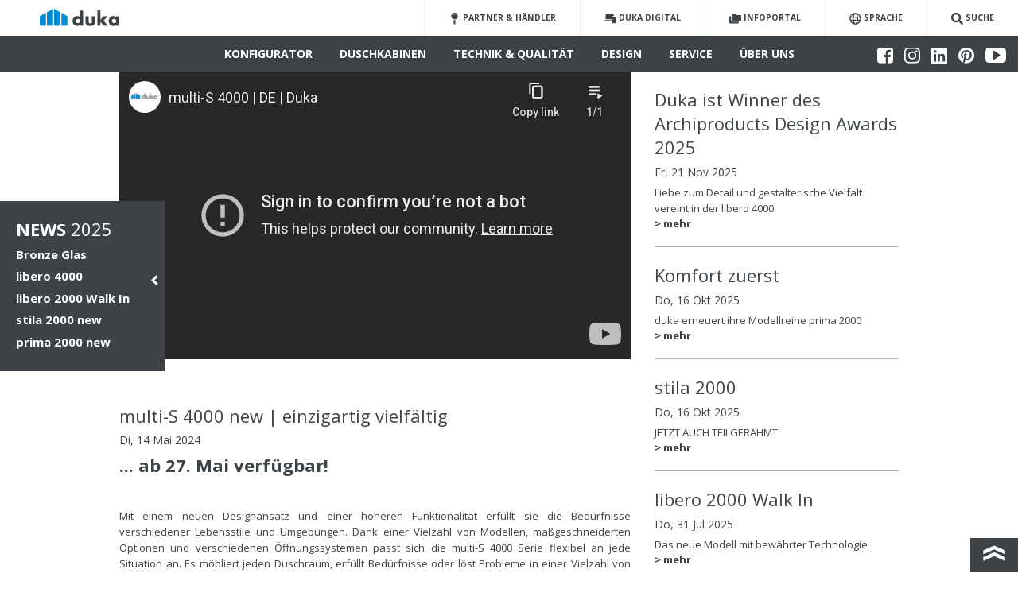

--- FILE ---
content_type: text/html; charset=utf-8
request_url: https://www.duka.it/ueber-uns/news/newsartikel/multi-s-4000-new-details.html
body_size: 19571
content:
<!DOCTYPE html>
<!--[if lt IE 7]>
<html class="no-js lt-ie9 lt-ie8 lt-ie7"> <![endif]-->
<!--[if IE 7]>
<html class="no-js lt-ie9 lt-ie8"> <![endif]-->
<!--[if IE 8]>
<html class="no-js lt-ie9"> <![endif]-->
<!--[if gt IE 8]><!-->
<html class="no-js lang_de" lang="de">
<!--<![endif]-->
<head>
    <!-- Google Tag Manager -->
    <script>(function(w,d,s,l,i){w[l]=w[l]||[];w[l].push({'gtm.start':
            new Date().getTime(),event:'gtm.js'});var f=d.getElementsByTagName(s)[0],
            j=d.createElement(s),dl=l!='dataLayer'?'&l='+l:'';j.async=true;j.src=
            'https://www.googletagmanager.com/gtm.js?id='+i+dl;f.parentNode.insertBefore(j,f);
        })(window,document,'script','dataLayer','GTM-WNW9BB');</script>
    <!-- End Google Tag Manager -->

    <meta http-equiv="Content-Type" content="text/html; charset=utf-8">
    <title>multi-S 4000 new - Details - duka</title>
    <meta http-equiv="X-UA-Compatible" content="IE=edge,chrome=1"/>
    <meta http-equiv="Content-Language" content="de"/>
    <meta http-equiv="Content-Type" content="text/html; charset=utf-8"/>
    <meta http-equiv="Content-Script-Type" content="text/javascript"/>
    <meta http-equiv="Content-Style-Type" content="text/css"/>
    <meta http-equiv="imagetoolbar" content="no"/>
    <meta name="description" content=""/>
    <meta name="viewport" content="width=device-width, initial-scale=1.0, user-scalable=no">
    <base href="https://www.duka.it/"/>
    <meta name="robots" content="index, follow, noarchive"/>
    <!--<link rel="canonical" href="" />-->
    <meta name="google-site-verification" content="lVclHf20oxTLhr1cljM6GGYesUo3eNFIGc8jgEtkvtQ"/>
    <meta name="google-site-verification" content="psVKL7eQ90N6lgHUk28_B3GnncPm4kszLwrKSEJNgwM" />
    <meta name="p:domain_verify" content="13d5c66b056b873803150273fadbee7c"/>
    <link rel="alternate" href="https://www.duka.it/ueber-uns/news/newsartikel/multi-s-4000-new-details.html" hreflang="de" />
	<link rel="alternate" href="https://www.duka.it/it/azienda/news/news-appuntamenti/multi-s-4000-new-details.html" hreflang="it" />
	<link rel="alternate" href="https://www.duka.it/ru/%D0%9A%D0%BE%D0%BC%D0%BF%D0%B0%D0%BD%D0%B8%D1%8F/%D0%9D%D0%BE%D0%B2%D0%BE%D1%81%D1%82%D0%B8_%26_%D1%81%D0%BE%D1%86%D0%B8%D0%B0%D0%BB%D1%8C%D0%BD%D1%8B%D0%B5/Newsartikel/multi_S_4000_new_Details.html" hreflang="ru" />
	<link rel="alternate" href="https://www.duka.it/fr/entreprise/news/messetermine/multi-s-4000-new-details.html" hreflang="fr" />
	<link rel="alternate" href="https://www.duka.it/pl/przedsibiorstwo/wiadomoci-i-spoleczny/messetermine/multi-s-4000-new-details.html" hreflang="pl" />
	<link rel="alternate" href="https://www.duka.it/en/the-company/news/newsarticles/multi-s-4000-new-details.html" hreflang="en" />
	<link rel="alternate" href="https://www.duka.it/es/empresa/news/messetermine/multi-s-4000-new-details.html" hreflang="es" />
	<link rel="alternate" href="https://www.duka.it/nl/over-ons/nieuws/newsartikel/multi-s-4000-new-details.html" hreflang="nl" />


    <link rel="apple-touch-icon" sizes="57x57" href="resources/img/favicon/apple-touch-icon-57x57.png"/>
    <link rel="apple-touch-icon" sizes="60x60" href="resources/img/favicon/apple-touch-icon-60x60.png"/>
    <link rel="apple-touch-icon" sizes="72x72" href="resources/img/favicon/apple-touch-icon-72x72.png"/>
    <link rel="apple-touch-icon" sizes="76x76" href="resources/img/favicon/apple-touch-icon-76x76.png"/>
    <link rel="apple-touch-icon" sizes="114x114" href="resources/img/favicon/apple-touch-icon-114x114.png"/>
    <link rel="apple-touch-icon" sizes="120x120" href="resources/img/favicon/apple-touch-icon-120x120.png"/>
    <link rel="apple-touch-icon" sizes="144x144" href="resources/img/favicon/apple-touch-icon-144x144.png"/>
    <link rel="apple-touch-icon" sizes="152x152" href="resources/img/favicon/apple-touch-icon-152x152.png"/>
    <link rel="icon" type="image/png" href="resources/img/favicon/favicon-16x16.png" sizes="16x16"/>
    <link rel="icon" type="image/png" href="resources/img/favicon/favicon-32x32.png" sizes="32x32"/>
    <link rel="icon" type="image/png" href="resources/img/favicon/favicon-96x96.png" sizes="96x96"/>
    <link rel="icon" type="image/png" href="resources/img/favicon/favicon-128.png" sizes="128x128"/>
    <link rel="icon" type="image/png" href="resources/img/favicon/favicon-196x196.png" sizes="196x196"/>
    <meta name="application-name" content="duka"/>
    <meta name="msapplication-TileColor" content="#FFFFFF"/>
    <meta name="msapplication-TileImage" content="resources/img/favicon/mstile-144x144.png"/>
    <meta name="msapplication-square70x70logo" content="resources/img/favicon/mstile-70x70.png"/>
    <meta name="msapplication-square150x150logo" content="resources/img/favicon/mstile-150x150.png"/>
    <meta name="msapplication-wide310x150logo" content="resources/img/favicon/mstile-310x150.png"/>
    <meta name="msapplication-square310x310logo" content="resources/img/favicon/mstile-310x310.png"/>

    <link rel="stylesheet" href="https://www.duka.it/resources/css/app1744043284.min.css" type="text/css" media="screen,print"/>

    <!-- Facebook Pixel Code -->
    <script  class="_iub_cs_activate-inline" type="text/plain" data-iub-purposes="2,3,4,5">
        !function(f,b,e,v,n,t,s)
        {if(f.fbq)return;n=f.fbq=function(){n.callMethod?
            n.callMethod.apply(n,arguments):n.queue.push(arguments)};
            if(!f._fbq)f._fbq=n;n.push=n;n.loaded=!0;n.version='2.0';
            n.queue=[];t=b.createElement(e);t.async=!0;
            t.src=v;s=b.getElementsByTagName(e)[0];
            s.parentNode.insertBefore(t,s)}(window, document,'script',
            'https://connect.facebook.net/en_US/fbevents.js');
        fbq('init', '139720079971179');
        fbq('track', 'PageView');
    </script>
    <noscript><img height="1" width="1" class="_iub_cs_activate" data-suppressedsrc="https://www.facebook.com/tr?id=139720079971179&ev=PageView&noscript=1" data-iub-purposes="2,3,4,5"        /></noscript>

    <script type='text/javascript'>
        function iubendaLanguageSwitch() {
            var menuToggler = document.querySelector('.cookieBannerLanguageSwitch .cookieBannerLanguageToggler');
            menuToggler.onclick = function() {
                this.parentElement.classList.toggle('menu-open');
            };
        }</script><script type="text/javascript">
var _iub = _iub || [];
_iub.csConfiguration = {"lang":"de","siteId":"1121469","cookiePolicyId":54486383,"invalidateConsentWithoutLog":true,"consentOnContinuedBrowsing":false,"perPurposeConsent":true,"ccpaAcknowledgeOnDisplay":true,"floatingPreferencesButtonDisplay":false,"enableCcpa":true,"countryDetection":true,"purposes":"2,3,4,5", "callback":{ "onReady":function(){iubendaLanguageSwitch() },onPreferenceExpressedOrNotNeeded: function (preference) {
            dataLayer.push({
                iubenda_ccpa_opted_out: _iub.cs.api.isCcpaOptedOut()
            });
            if (!preference) {
                dataLayer.push({
                    event: "iubenda_preference_not_needed"
                });
            } else {
                if (preference.consent === true) {
                    dataLayer.push({
                        event: "iubenda_consent_given"
                    });
                } else if (preference.consent === false) {
                    dataLayer.push({
                        event: "iubenda_consent_rejected"
                    });
                } else if (preference.purposes) {
                    for (var purposeId in preference.purposes) {
                        if (preference.purposes[purposeId]) {
                            dataLayer.push({
                                event: "iubenda_consent_given_purpose_" + purposeId
                            });
                        }
                    }
                }
            }
        } }, "banner":{ 
         "brandBackgroundColor":"#67635a",
         "brandTextColor":"black",
         "acceptButtonDisplay":true,
         "customizeButtonDisplay":true,
         "rejectButtonDisplay":true,
         "position":"float-center",
         "backgroundOverlay":true,
         "textColor":"black",
         "backgroundColor":"white",
         "html":"<div class=\"iubenda-cs-container\">     <div class=\"iubenda-cs-content\">         <div class=\"iubenda-cs-rationale\">             <div class=\"iubenda-banner-content iubenda-custom-content\" role=\"document\" tabindex=\"0\"> %{banner_content}</div>             <div class=\"iubenda-cs-opt-group\">                 <div class=\"iubenda-cs-opt-group-custom\"> <button class=\"iubenda-cs-customize-btn\" tabindex=\"0\" role=\"button\" aria-pressed=\"false\">Anpassen</button></div><div class=\"iubenda-cs-opt-group-consent\"><button class=\"iubenda-cs-reject-btn iubenda-cs-btn-primary\" tabindex=\"0\" role=\"button\" aria-pressed=\"false\">Ablehnen</button><button class=\"iubenda-cs-accept-btn iubenda-cs-btn-primary\" tabindex=\"0\" role=\"button\" aria-pressed=\"false\">Allen zustimmen</button></div></div>             <div class=\"cookieBannerLanguageSwitch\"><div class=\"cookieBannerLanguageToggler\"><svg aria-hidden=\"true\" focusable=\"false\" data-prefix=\"fal\" data-icon=\"globe\" class=\"svg-inline--fa fa-globe fa-w-16\" role=\"img\" xmlns=\"http://www.w3.org/2000/svg\" viewBox=\"0 0 496 512\"><path fill=\"currentColor\" d=\"M248 8C111 8 0 119 0 256s111 248 248 248 248-111 248-248S385 8 248 8zm193.2 152h-82.5c-9-44.4-24.1-82.2-43.2-109.1 55 18.2 100.2 57.9 125.7 109.1zM336 256c0 22.9-1.6 44.2-4.3 64H164.3c-2.7-19.8-4.3-41.1-4.3-64s1.6-44.2 4.3-64h167.4c2.7 19.8 4.3 41.1 4.3 64zM248 40c26.9 0 61.4 44.1 78.1 120H169.9C186.6 84.1 221.1 40 248 40zm-67.5 10.9c-19 26.8-34.2 64.6-43.2 109.1H54.8c25.5-51.2 70.7-90.9 125.7-109.1zM32 256c0-22.3 3.4-43.8 9.7-64h90.5c-2.6 20.5-4.2 41.8-4.2 64s1.5 43.5 4.2 64H41.7c-6.3-20.2-9.7-41.7-9.7-64zm22.8 96h82.5c9 44.4 24.1 82.2 43.2 109.1-55-18.2-100.2-57.9-125.7-109.1zM248 472c-26.9 0-61.4-44.1-78.1-120h156.2c-16.7 75.9-51.2 120-78.1 120zm67.5-10.9c19-26.8 34.2-64.6 43.2-109.1h82.5c-25.5 51.2-70.7 90.9-125.7 109.1zM363.8 320c2.6-20.5 4.2-41.8 4.2-64s-1.5-43.5-4.2-64h90.5c6.3 20.2 9.7 41.7 9.7 64s-3.4 43.8-9.7 64h-90.5z\"></path></svg></div><div class=\"cookieBannerLanguageMenu\"><span class=\"active\">de</span><a href=\"https://www.duka.it/it/azienda/news/news-appuntamenti/multi-s-4000-new-details.html\">it</a><a href=\"https://www.duka.it/ru/%D0%9A%D0%BE%D0%BC%D0%BF%D0%B0%D0%BD%D0%B8%D1%8F/%D0%9D%D0%BE%D0%B2%D0%BE%D1%81%D1%82%D0%B8_%26_%D1%81%D0%BE%D1%86%D0%B8%D0%B0%D0%BB%D1%8C%D0%BD%D1%8B%D0%B5/Newsartikel/multi_S_4000_new_Details.html\">ru</a><a href=\"https://www.duka.it/fr/entreprise/news/messetermine/multi-s-4000-new-details.html\">fr</a><a href=\"https://www.duka.it/pl/przedsibiorstwo/wiadomoci-i-spoleczny/messetermine/multi-s-4000-new-details.html\">pl</a><a href=\"https://www.duka.it/en/the-company/news/newsarticles/multi-s-4000-new-details.html\">en</a><a href=\"https://www.duka.it/es/empresa/news/messetermine/multi-s-4000-new-details.html\">es</a><a href=\"https://www.duka.it/nl/over-ons/nieuws/newsartikel/multi-s-4000-new-details.html\">nl</a></div></div></div></div></div>" 
        }}; 
</script>
<script type="text/javascript" src="//cdn.iubenda.com/cs/ccpa/stub.js"></script>
<script type="text/javascript" src="//cdn.iubenda.com/cs/iubenda_cs.js" charset="UTF-8" async></script> 
    <script type="text/javascript">
        var _iub = _iub || {}; 
        _iub.cons_instructions = _iub.cons_instructions || []; 
        _iub.cons_instructions.push(
            ["init", {
                api_key: "bwdiUOop5lcypnZyH4viCZVlUnh4ouFU"}
            ]
        );
    </script> 
    <script type="text/javascript" src="https://cdn.iubenda.com/cons/iubenda_cons.js" async></script>


</head><body class="noJS">
<!-- Google Tag Manager (noscript) -->
<noscript>
    <iframe  class="_iub_cs_activate" data-suppressedsrc="https://www.googletagmanager.com/ns.html?id=GTM-WNW9BB" data-iub-purposes="2,3,4,5"            height="0" width="0" style="display:none;visibility:hidden"></iframe>
</noscript>
<!-- End Google Tag Manager (noscript) -->
<div class="off-canvas-wrapper">
    <div class="off-canvas-wrapper-inner" data-off-canvas-wrapper>
        <!-- Content page -->
        <div class="off-canvas-content" data-off-canvas-content>

            

<div id="navbar">

        <div class="languages">

        <a href="/it/azienda/news/news-appuntamenti/multi-s-4000-new-details.html">italiano</a><a href="/en/the-company/news/newsarticles/multi-s-4000-new-details.html">english</a><a href="/fr/entreprise/news/messetermine/multi-s-4000-new-details.html">français</a><a href="/ru/%D0%9A%D0%BE%D0%BC%D0%BF%D0%B0%D0%BD%D0%B8%D1%8F/%D0%9D%D0%BE%D0%B2%D0%BE%D1%81%D1%82%D0%B8_%26_%D1%81%D0%BE%D1%86%D0%B8%D0%B0%D0%BB%D1%8C%D0%BD%D1%8B%D0%B5/Newsartikel/multi_S_4000_new_Details.html">Русский</a><a href="/pl/przedsibiorstwo/wiadomoci-i-spoleczny/messetermine/multi-s-4000-new-details.html">polska</a><a href="/es/empresa/news/messetermine/multi-s-4000-new-details.html">español</a><a href="/nl/over-ons/nieuws/newsartikel/multi-s-4000-new-details.html">nederlands</a>    </div>
    <div class="navbar-top clearfix">
        <div class="menu-toggle hide-navi-desktop">
            <button class="toggle-button" data-toggle="offCanvas">
                <span class="icon-bar top-bar"></span>
                <span class="icon-bar middle-bar"></span>
                <span class="icon-bar bottom-bar"></span>
            </button>
        </div>
        <div class="logo">
            <a href="/">
                <img src="img/logo.svg" alt="duka"/>
            </a>
        </div>
        <div class="top-navigation clearfix">
                            <a href="/partner-und-haendler.html"
                   class="top-navigation-link ">
                    <span class="">
                        <svg aria-hidden="true" focusable="false" data-prefix="fas" data-icon="map-pin" class="svg-inline--fa fa-map-pin fa-w-9" role="img" xmlns="http://www.w3.org/2000/svg" viewBox="0 0 288 512"><path fill="currentColor" d="M112 316.94v156.69l22.02 33.02c4.75 7.12 15.22 7.12 19.97 0L176 473.63V316.94c-10.39 1.92-21.06 3.06-32 3.06s-21.61-1.14-32-3.06zM144 0C64.47 0 0 64.47 0 144s64.47 144 144 144 144-64.47 144-144S223.53 0 144 0zm0 76c-37.5 0-68 30.5-68 68 0 6.62-5.38 12-12 12s-12-5.38-12-12c0-50.73 41.28-92 92-92 6.62 0 12 5.38 12 12s-5.38 12-12 12z"></path></svg>                    </span>
                    <span class="show-navi-desktop">Partner & Händler</span>
                </a>
                                                                    <a href="https://digital.duka.it/  " target="_blank"                   class="top-navigation-link ">
                    <span class="">
                        <?xml version="1.0" encoding="UTF-8"?><svg id="Ebene_2" xmlns="http://www.w3.org/2000/svg" viewBox="0 0 573.33 448"><defs><style>.cls-1{stroke-width:0px;}</style></defs><g id="Ebene_1-2"><path class="cls-1" d="m30.1,288H0c5.5,18.5,22.6,32,42.9,32h307.2v-32H30.1Z"/><path class="cls-1" d="m557.33,128h-160c-8.8,0-16,7.2-16,16v288c0,8.8,7.2,16,16,16h160c8.8,0,16-7.2,16-16V144c0-8.8-7.2-16-16-16Zm-64.45,290.46h-31.09c-3.84,0-6.95-3.11-6.95-6.95s3.11-6.95,6.95-6.95h31.09c3.84,0,6.95,3.11,6.95,6.95s-3.11,6.95-6.95,6.95Z"/><path class="cls-1" d="m446.1,96V32c0-17.7-14.3-32-32-32H94.1c-17.7,0-32,14.3-32,32v224h288v-112c0-26.5,21.5-48,48-48h48Z"/></g></svg>                    </span>
                    <span class="show-navi-desktop">Duka Digital</span>
                </a>
                                        <a href="/infoportal.html"
                   class="top-navigation-link show-for-medium ">
                    <span class="">
                        <svg aria-hidden="true" focusable="false" data-prefix="fas" data-icon="folders" class="svg-inline--fa fa-folders fa-w-20" role="img" xmlns="http://www.w3.org/2000/svg" viewBox="0 0 640 512"><path fill="currentColor" d="M96 336V128H48c-26.51 0-48 21.49-48 48v288c0 26.51 21.49 48 48 48h416c26.51 0 48-21.49 48-48v-48H176c-44.11 0-80-35.89-80-80zM592 64H400L336 0H176c-26.51 0-48 21.49-48 48v288c0 26.51 21.49 48 48 48h416c26.51 0 48-21.49 48-48V112c0-26.51-21.49-48-48-48z"></path></svg>                    </span>
                    <span class="show-navi-desktop">Infoportal</span>
                </a>
                        <div class="top-navigation-link language-select">
                <span id="language-toggle">
                    <span class="">
                        <svg aria-hidden="true" focusable="false" data-prefix="far" data-icon="globe" class="svg-inline--fa fa-globe fa-w-16" role="img" xmlns="http://www.w3.org/2000/svg" viewBox="0 0 496 512"><path fill="currentColor" d="M248 8C111 8 0 119 0 256s111 248 248 248 248-111 248-248S385 8 248 8zm179.3 160h-67.2c-6.7-36.5-17.5-68.8-31.2-94.7 42.9 19 77.7 52.7 98.4 94.7zM248 56c18.6 0 48.6 41.2 63.2 112H184.8C199.4 97.2 229.4 56 248 56zM48 256c0-13.7 1.4-27.1 4-40h77.7c-1 13.1-1.7 26.3-1.7 40s.7 26.9 1.7 40H52c-2.6-12.9-4-26.3-4-40zm20.7 88h67.2c6.7 36.5 17.5 68.8 31.2 94.7-42.9-19-77.7-52.7-98.4-94.7zm67.2-176H68.7c20.7-42 55.5-75.7 98.4-94.7-13.7 25.9-24.5 58.2-31.2 94.7zM248 456c-18.6 0-48.6-41.2-63.2-112h126.5c-14.7 70.8-44.7 112-63.3 112zm70.1-160H177.9c-1.1-12.8-1.9-26-1.9-40s.8-27.2 1.9-40h140.3c1.1 12.8 1.9 26 1.9 40s-.9 27.2-2 40zm10.8 142.7c13.7-25.9 24.4-58.2 31.2-94.7h67.2c-20.7 42-55.5 75.7-98.4 94.7zM366.3 296c1-13.1 1.7-26.3 1.7-40s-.7-26.9-1.7-40H444c2.6 12.9 4 26.3 4 40s-1.4 27.1-4 40h-77.7z"></path></svg>                    </span>
                    <span class="show-navi-desktop">Sprache</span>
                </span>
            </div>
                        <div id="search" class="top-navigation-link">

                    <span class="">
                        <svg aria-hidden="true" focusable="false" data-prefix="fas" data-icon="search" class="svg-inline--fa fa-search fa-w-16" role="img" xmlns="http://www.w3.org/2000/svg" viewBox="0 0 512 512"><path fill="currentColor" d="M505 442.7L405.3 343c-4.5-4.5-10.6-7-17-7H372c27.6-35.3 44-79.7 44-128C416 93.1 322.9 0 208 0S0 93.1 0 208s93.1 208 208 208c48.3 0 92.7-16.4 128-44v16.3c0 6.4 2.5 12.5 7 17l99.7 99.7c9.4 9.4 24.6 9.4 33.9 0l28.3-28.3c9.4-9.4 9.4-24.6.1-34zM208 336c-70.7 0-128-57.2-128-128 0-70.7 57.2-128 128-128 70.7 0 128 57.2 128 128 0 70.7-57.2 128-128 128z"></path></svg>                    </span>
                <span class="show-navi-desktop">Suche</span>
                <!--                <div class="search-toggle">-->
                <!--                    -->                <!--                </div>-->
                <form id="rexsearch_form" class="close" action="/suche.html"
                      method="get">
                    <!--                    <input type="hidden" name="clang" value="REX_CLANG_ID"/>-->
                    <input type="text" id="searchinput"
                           onClick="javascript:if(document.getElementById('searchinput').value=='Suche') document.getElementById('searchinput').value='';"
                           name="rexsearch"
                           value=""/>
                </form>
            </div>
        </div>

    </div>
    <div class="main-navigation">
        <ul>
                                                <li class="">
                                                <a class="has-dropdown" href="/konfigurator.html">Konfigurator</a>
                                            </li>

                
                                                <li class="">
                                                <a class="has-dropdown" href="/duschkabinen.html">Duschkabinen</a>
                                                                                <div class="dropdown-container container-fullsize">
                                <div class="dropdown dropdown-fullsize haupt_2">

                                                                            <div class="cols-wrapper">
                                            <div class="model-series columns">
                                                <h4 class="heading">Modellreihen</h4>
                                                                                                                                                            
                                                        <div class="series-panel large" >
                                                            <div class="series-no ">5000</div>
                                                                                                                        <ul class="series-list">
                                                                                                                                                                                                                                                                                    <li>
                                                                            <a href="/duschkabinen/modellreihen/5000.html">acqua 5000</a>
                                                                        </li>
                                                                                                                                                                                                                                                                                                                                                        <li>
                                                                            <a href="/duschkabinen/modellreihen/5000/pura-5000.html">pura 5000</a>
                                                                        </li>
                                                                                                                                                                                                </ul>
                                                        </div>
                                                                                                                                                                                                                
                                                        <div class="series-panel large" >
                                                            <div class="series-no ">4000</div>
                                                                                                                        <ul class="series-list">
                                                                                                                                                                                                                                                                                    <li>
                                                                            <a href="/duschkabinen/modellreihen/4000.html">multi-S 4000</a>
                                                                        </li>
                                                                                                                                                                                                                                                                                                                                                        <li>
                                                                            <a href="/duschkabinen/modellreihen/4000/natura-4000.html">natura 4000</a>
                                                                        </li>
                                                                                                                                                                                                </ul>
                                                        </div>
                                                                                                                                                                                                                
                                                        <div class="series-panel large" >
                                                            <div class="series-no ">3000</div>
                                                                                                                        <ul class="series-list">
                                                                                                                                                                                                                                                                                    <li>
                                                                            <a href="/duschkabinen/modellreihen/3000.html">gallery 3000</a>
                                                                        </li>
                                                                                                                                                                                                                                                                                                                                                        <li>
                                                                            <a href="/duschkabinen/modellreihen/3000/dukessa-3000.html">dukessa 3000</a>
                                                                        </li>
                                                                                                                                                                                                </ul>
                                                        </div>
                                                                                                                                                                                                                
                                                        <div class="series-panel large" >
                                                            <div class="series-no ">2000</div>
                                                                                                                        <ul class="series-list">
                                                                                                                                                                                                                                                                                    <li>
                                                                            <a href="/duschkabinen/modellreihen/2000.html">stila 2000</a>
                                                                        </li>
                                                                                                                                                                                                                                                                                                                                                        <li>
                                                                            <a href="/duschkabinen/modellreihen/2000/vela-2000.html">vela 2000</a>
                                                                        </li>
                                                                                                                                                                                                                                                                                                                                                        <li>
                                                                            <a href="/duschkabinen/modellreihen/2000/prima-2000.html">prima 2000</a>
                                                                        </li>
                                                                                                                                                                                                </ul>
                                                        </div>
                                                                                                                                                                                                                
                                                        <div class="series-panel large" >
                                                            <div class="series-no adjust">Walk<br/>In</div>
                                                                                                                        <ul class="series-list">
                                                                                                                                                                                                                                                                                    <li>
                                                                            <a href="/duschkabinen/modellreihen/walkin.html">libero 5000</a>
                                                                        </li>
                                                                                                                                                                                                                                                                                                                                                        <li>
                                                                            <a href="/duschkabinen/modellreihen/walkin/libero-4000.html">libero 4000</a>
                                                                        </li>
                                                                                                                                                                                                                                                                                                                                                        <li>
                                                                            <a href="/duschkabinen/modellreihen/walkin/libero-3000.html">libero 3000</a>
                                                                        </li>
                                                                                                                                                                                                                                                                                                                                                        <li>
                                                                            <a href="/libero2000">libero 2000</a>
                                                                        </li>
                                                                                                                                                                                                </ul>
                                                        </div>
                                                                                                                                                                                                                
                                                        <div class="series-panel large" style="min-height:95px;">
                                                            <div class="series-no adjust">Bade<br/>wannen</div>
                                                                                                                        <ul class="series-list">
                                                                                                                                                                                                                                                                                    <li>
                                                                            <a href="/duschkabinen/modellreihen/badewannen.html">multi-S 4000</a>
                                                                        </li>
                                                                                                                                                                                                                                                                                                                                                        <li>
                                                                            <a href="/duschkabinen/modellreihen/badewannen/multi-3000.html">multi 3000</a>
                                                                        </li>
                                                                                                                                                                                                                                                                                                                                                        <li>
                                                                            <a href="/duschkabinen/modellreihen/badewannen/dukessa-3000.html">dukessa 3000</a>
                                                                        </li>
                                                                                                                                                                                                </ul>
                                                        </div>
                                                                                                                                                                                                        

                                                
                                            </div>
                                            <div class="situations columns " data-colcount="2">
                                                                                                    <a class="situation-panel small"
                                                       href="/duschkabinen/ihre-situation.html">
                                                        <div class="image">
                                                            <img src="resources/img/situationen/sondermass.svg">
                                                        </div>
                                                        <span class="label">Sondermass</span>
                                                    </a>
                                                    
                                                
                                                                                                    <a class="situation-panel small "
                                                       href="/ueber-uns/news.html">
                                                        <div class="image invert">
                                                            <img src="resources/img/icons/newspaper.svg">
                                                        </div>
                                                        <span class="label">News 2025</span>

                                                    </a>
                                                                                                </div>
                                        </div>


                                                                    </div>
                            </div>
                                            </li>

                
                            
                                                <li class="">
                                                <a class="has-dropdown" href="/technik-und-qualitaet.html">Technik &amp; Qualität</a>
                                                                                <div class="dropdown-container ">
                                <div class="dropdown  haupt_4">

                                                                            <div class="articles"></div><div class="articles"><span class="dropdown-title">Produktion &amp; Technik</span><a href="/technik-und-qualitaet/produktion-und-technik.html"><span>Entwicklung &amp; Produktion</span></a><a href="/technik-und-qualitaet/produktion-und-technik/technische-highlights.html"><span>Technische Highlights</span></a><a href="/technik-und-qualitaet/produktion-und-technik/spritzwasserschutz.html"><span>Spritzwasserschutz</span></a><a href="/technik-und-qualitaet/produktion-und-technik/verpackung.html"><span>Verpackung</span></a></div><div class="articles"><span class="dropdown-title">Qualität &amp; Garantie</span><a href="/technik-und-qualitaet/qualitaet-und-garantie.html"><span>duka - Qualität mit 4 Buchstaben</span></a><a href="/technik-und-qualitaet/qualitaet-und-garantie/montage-und-bedienerfreundlichkeit.html"><span>Montage - und Bedienerfreundlichkeit</span></a><a href="/technik-und-qualitaet/qualitaet-und-garantie/dukafix-die-innovative-montagetechnik.html"><span>dukafix | Die innovative Montagetechnik</span></a><a href="/technik-und-qualitaet/qualitaet-und-garantie/glasveredelung-und-produktpflege.html"><span>Glasveredelung &amp; Produktpflege</span></a><a href="/technik-und-qualitaet/qualitaet-und-garantie/duka-garantie.html"><span>duka Garantie</span></a></div>                                                                    </div>
                            </div>
                                            </li>

                
                                                <li class="">
                                                <a class="has-dropdown" href="/design.html">Design</a>
                                                                                <div class="dropdown-container ">
                                <div class="dropdown  haupt_502">

                                                                            <div class="articles"><a href="/design.html"><span>Design - Made by duka</span></a><a href="/design/glasvielfalt.html"><span>Glasvielfalt</span></a><a href="/design/farbvielfalt.html"><span>Farbvielfalt</span></a><a href="/design/einbauvarianten.html"><span>Einbauvarianten</span></a><a href="/design/dukaversum.html"><span>Dukaversum</span></a></div>                                                                    </div>
                            </div>
                                            </li>

                
                                                <li class="">
                                                <a class="has-dropdown" href="/service.html">Service</a>
                                                                                <div class="dropdown-container ">
                                <div class="dropdown  haupt_350">

                                                                            <div class="articles"></div><div class="articles"><span class="dropdown-title">Duka Digital</span><a href="/service/duka-digital.html"><span>Die Zukunft der Produktkonfiguration und des Aufmaßes!</span></a></div><div class="articles"><span class="dropdown-title">Download Area</span><a href="/service/download-area.html"><span>Kataloge &amp; Prospekte</span></a><a href="/service/download-area.html#installation"><span>Aufmaß, Montage und Explosionszeichnungen / Ersatzteile</span></a><a href="/service/download-area.html#badplan"><span>Badplandaten</span></a><a href="/service/download-area.html#information"><span>Ausschreibungstexte</span></a></div><div class="articles"><span class="dropdown-title">Informationen</span><a href="/service/informationen.html"><span>FAQ</span></a><a href="/service/informationen/qr-code.html"><span>QR Code</span></a></div>                                                                    </div>
                            </div>
                                            </li>

                
                                                <li class="">
                                                <a class="has-dropdown" href="/ueber-uns.html">Über uns</a>
                                                                                <div class="dropdown-container ">
                                <div class="dropdown  haupt_456">

                                                                            <div class="articles"></div><div class="articles"><a href="/ueber-uns.html"><span>Unternehmen</span></a></div><div class="articles"><a href="/ueber-uns/gute-gruende.html"><span>Gute Gründe</span></a></div><div class="articles"><a href="/ueber-uns/wir-denken-an-morgen.html"><span>Wir denken an morgen</span></a></div><div class="articles"><a href="/ueber-uns/news.html"><span>News</span></a><a href="/ueber-uns/news/newsletter-anmeldung.html"><span>Newsletter Anmeldung</span></a><a href="/ueber-uns/karriere.html"><span>Karriere</span></a></div>                                                                    </div>
                            </div>
                                            </li>

                
                            
                            
                            
                    </ul>

        
        <div class="social">
                            <a href="https://www.facebook.com/duka.social/" target="_blank" class="track_ga" data-category="social"
                   data-action="click" data-label="facebook">
                    <img src="resources/img/icons/facebook.svg" alt="Facebook" width="20" height="20"/>
                </a>
                                        <a href="https://www.instagram.com/duka.social" target="_blank" class="track_ga" data-category="social"
                   data-action="click" data-label="instragam">
                    <img src="resources/img/icons/instagram.svg" alt="Instragram" width="20" height="20"/>
                </a>
                                        <a class="linkedin track_ga" href="https://www.linkedin.com/company/duka-ag/" target="_blank" data-category="social"
                   data-action="click"
                   data-label="linkedin">
                    <img src="resources/img/icons/linkedin.svg" alt="Linkedin" width="26"/>
                </a>
                                        <a href="https://it.pinterest.com/dukasocial/" target="_blank" class="track_ga" data-category="social"
                   data-action="click" data-label="pinterest">
                    <img src="resources/img/icons/pinterest.svg" alt="Pinterest" width="20" height="20"/>
                </a>
                                        <a class="youtube track_ga" href="https://www.youtube.com/channel/UCy8ObhUL33N0Q2A00o1TttQ" target="_blank" data-category="social"
                   data-action="click"
                   data-label="youtube">
                    <img src="resources/img/icons/youtube.svg" alt="Youtube" width="26"/>
                </a>
                                </div>
    </div>
</div>
            <!-- #nav END -->
            <div id="content" class="">
                <div class="row margin-bottom columns"><div class="large-8 medium-6 columns news-text">    <div class="slider-container">
        <div class="flex-video widescreen">
            <iframe src="https://www.youtube-nocookie.com/embed/UM8yH0t3RKk?wmode=transparent&mute=1&autoplay=1&loop=1&playlist=UM8yH0t3RKk"  wmode="transparent" frameborder="0" allowfullscreen></iframe>                    </div>
    </div>
<div class="slider-container">
    <div class="row slider-images">
            </div>
    </div>
<div class="row margin-top margin-bottom columns">
    <div class=""><h2>multi-S 4000 new |  einzigartig vielfältig</h2><h3>Di, 14 Mai 2024</h3><h2><strong>... ab 27. Mai verfügbar!</strong></h2>
<p> </p>
<p style="text-align: justify;">Mit einem neuen Designansatz und einer höheren Funktionalität erfüllt sie die Bedürfnisse verschiedener Lebensstile und Umgebungen. Dank einer Vielzahl von Modellen, maßgeschneiderten Optionen und verschiedenen Öffnungssystemen passt sich die multi-S 4000 Serie flexibel an jede Situation an. Es möbliert jeden Duschraum, erfüllt Bedürfnisse oder löst Probleme in einer Vielzahl von Situationen, wie teilweisen oder vollständigen Renovierungen oder Neubauten, und prägt jeden Kontext, ob Wohn-, Vertrags- oder Gastgewerbe.</p>
<p style="text-align: justify;">multi-S 4000 verbessert die funktionale Leistung und verbindet das Konzept von Schönheit mit dem von Komfort, Montagefreundlichkeit und leichte Reinigung.</p></div>

</div>
    <div class="row column text-one-column-container text-container padding-small-bottom " data-anchor="#">
        <div class="text-block clearfix">
                        <p><strong>Hochwertige Eleganz</strong></p>
<p style="text-align: justify;">Die formschöne Duschkabine multi-S 4000 zitiert den aktuellen architektonischen Zeitgeist. Das Modell folgt dem ästhetischen Konzept des Minimalismus und verbindet im Design Leichtigkeit mit vollendeter Eleganz. Jedes Detail wurde mit Bedacht und Kreativität auf das Wesentliche reduziert – das Ergebnis: maximale Glastransparenz. Scharnier, Griff und Profile setzen sich harmonisch im Gesamtauftritt zusammen und eröffnen neue Erlebnisse. Die neue multi-S 4000 fügt sich mit ihren klaren Linien mühelos in jeden Raum ein und beweist damit ihre unvergleichliche Vielseitigkeit.</p>        </div>
    </div>
<div class="slider-container"><div class="row slider-images"><img src="index.php?rex_img_type=slide_img&amp;rex_img_file=details.png" alt="" class="big" /></div></div>
    <div class="row column text-one-column-container text-container padding-top " data-anchor="#">
        <div class="text-block clearfix">
                        <p><strong>Pflegeleicht und Langlebig</strong></p>
<p style="text-align: justify;">multi-S 4000 wurde so konzipiert, dass es leicht zu reinigen ist und somit seine Schönheit auf lange Zeit behält. Das Falt-/ Pendelscharnier wird mit der innovativen Duka UV-Klebetechnik mit dem Glas verbunden. Dadurch sind weder Bohrungen noch Aussparungen erforderlich. Was bleibt, ist eine unberührte Glasoberfläche mit einem sauberen Erscheinungsbild für eine einfachere Reinigung. Das 4 Abtropfsystem reduziert die Angriffsfläche für Ablagerungen und verleiht dem Produkt ein edles Erscheinungsbild. Unterstützend sorgt die Schwallschutzleiste für zusätzlichen Schutz vor möglichem Spritzwasser. Die Anschlagprofile mit verdecktem Magneten sorgen für eine glattere und leicht zu reinigende Oberfläche.</p>        </div>
    </div>
<div class="slider-container"><div class="row slider-images"><img src="index.php?rex_img_type=slide_img&amp;rex_img_file=details3.png" alt="" class="big" /></div></div>
    <div class="row column text-one-column-container text-container padding-top " data-anchor="#">
        <div class="text-block clearfix">
                        <p><strong>Montagefreundlichkeit</strong></p>
<p style="text-align: justify;">Mit der neuen multi-S 4000 wird sogar die Installation zum Erlebnis. Bereits in der Produktion weitgehend vormontiert, ist die multi-S 4000 so konstruiert, dass sie einfach und schnell zu montieren ist. Die innovative Wandstütze schließt exakt auf der Höhe der Duschkabine ab und ermöglicht so eine einfache Montage, auch bei nicht raumhoch gefliesten Wänden. Die Wandstütze lässt sich auch nach dem Einbau noch präzise justieren und bietet ein hohes Maß an Anpassungsfähigkeit und Komfort. Die Justierung der Glasscheiben erfolgt praxisgerecht: das Glas wird mit einem nicht sichtbaren Verstellbereich in das Profil eingesetzt. Der große Vorteil: ungetrübte Ästhetik, da Breite und Aussehen des Ausgleichsprofils unverändert bleiben, ohne an Flexibilität einzubüßen. Alternativ kann bei mehreren Lösungen die Tür mit Hilfe eines Justierrads millimetergenau eingestellt werden – und das auch noch nach Jahren. multi-S 4000: durchdacht von der Montage bis zur Anwendung.</p>        </div>
    </div>
<div class="slider-container"><div class="row slider-images"><img src="index.php?rex_img_type=slide_img&amp;rex_img_file=details2.png" alt="" class="big" /></div></div></div>                                    <div id="newslist" class="large-4 medium-6 columns">
                        <div class="tabs-content" data-tabs-content="newslist-tabs"><div id="panel1" class="tabs-panel is-active"><div class="article"><div class="news-text"><h2>Duka ist Winner des Archiproducts Design Awards 2025</h2><h3>Fr, 21 Nov 2025</h3>Liebe zum Detail und gestalterische Vielfalt vereint in der libero 4000






<a class="link" href="/ueber-uns/news/newsartikel/archiproducts-design-award-libero-4000.html">> mehr</a></div></div><div class="article"><div class="news-text"><h2>Komfort zuerst</h2><h3>Do, 16 Okt 2025</h3>duka erneuert ihre Modellreihe prima 2000









<a class="link" href="/ueber-uns/news/newsartikel/prima-2000-new.html">> mehr</a></div></div><div class="article"><div class="news-text"><h2>stila 2000 </h2><h3>Do, 16 Okt 2025</h3>JETZT AUCH TEILGERAHMT

<a class="link" href="/ueber-uns/news/newsartikel/stila-2000-new.html">> mehr</a></div></div><div class="article"><div class="news-text"><h2>libero 2000 Walk In</h2><h3>Do, 31 Jul 2025</h3>
Das neue Modell mit bewährter Technologie



<a class="link" href="/ueber-uns/news/newsartikel/libero-2000.html">> mehr</a></div></div></div><div id="panel2" class="tabs-panel"><div class="article"><div class="news-text"><h2>Duka on Tour</h2><h3>Mi, 09 Jul 2025</h3>
Sechsmal Neuheitenschau - sechsmal Innovation
















<a class="link" href="/ueber-uns/news/newsartikel/nhs.html">> mehr</a></div></div><div class="article"><div class="news-text"><h2>Ein Ort zum Wohlfühlen</h2><h3>Do, 12 Jun 2025</h3>Neue Lösung für die Serie libero 4000





<a class="link" href="/ueber-uns/news/newsartikel/libero-4000-new.html">> mehr</a></div></div><div class="article"><div class="news-text"><h2>natura 4000: die Alleskönnerin von Duka!</h2><h3>Di, 29 Apr 2025</h3>Mehr Gestaltungsspielraum und mehr Individualität mit dem neuen Bronze Glas














<a class="link" href="/ueber-uns/news/newsartikel/bronze.html">> mehr</a></div></div><div class="article"><div class="news-text"><h2>multi-S 4000: einzigartig vielfältig</h2><h3>Di, 11 Feb 2025</h3>
multi-S 4000, ein maßgeschneidertes Schmuckstück und zweifellos unser größter Erfolg des Jahres 2024. Diese Serie passt sich jeder noch so herausfordernden Umgebung perfekt an und ist Dukas Antwort auf so ziemlich jede Marktanforderung! Die multi-S 4000 Serie ist auch mit einer Kombination aus zwei verschiedenen Öffnungssystemen verfügbar.





<a class="link" href="/ueber-uns/news/newsartikel/multi-s-4000-tuerkombinationen.html">> mehr</a></div></div></div><div id="panel3" class="tabs-panel"><div class="article"><div class="news-text"><h2>Innovationen und Perspektiven</h2><h3>Mo, 23 Dez 2024</h3>
Rückblick auf 2024 und Ausblick in die Zukunft









<a class="link" href="/ueber-uns/news/newsartikel/review-2024.html">> mehr</a></div></div><div class="article"><div class="news-text"><h2>Präzision in Edelstahl Optik</h2><h3>Di, 05 Nov 2024</h3>natura 4000 ist jetzt auch in Edelstahl Optik erhältlich. Das neue, zeitgemäße Design passt sich mit seinem perfekten Finish dem Stil jedes Badezimmers an!







<a class="link" href="/ueber-uns/news/newsartikel/natura-4000-inox.html">> mehr</a></div></div><div class="article"><div class="news-text"><h2>Das war die Cersaie 2024</h2><h3>Mi, 02 Okt 2024</h3>
Erleben Sie die Messe noch einmal mit uns!

<a class="link" href="/ueber-uns/news/newsartikel/cersaie-2024.html">> mehr</a></div></div><div class="article"><div class="news-text"><h2>Neue Walk In Lösungen für libero 4000</h2><h3>Di, 23 Jul 2024</h3>
Minimalismus für ein neues Gefühl im Bad!






<a class="link" href="/ueber-uns/news/newsartikel/neue-libero-4000-loesungen.html">> mehr</a></div></div></div><div id="panel4" class="tabs-panel"><div class="article"><div class="news-text"><h2>Duka Produktkonfigurator | Jetzt auf unserer Webseite verfügbar!</h2><h3>Di, 25 Jun 2024</h3>
Der Konfigurator, den wir kürzlich mit Duka Digital eingeführt haben, ist jetzt auch ohne Registrierung auf unserer Website verfügbar. Finden und konfigurieren Sie damit die Duschkabine Ihrer Träume!





























<a class="link" href="/ueber-uns/news/newsartikel/duka-produktkonfigurator.html">> mehr</a></div></div><div class="article"><div class="news-text"><h2>dukafix – die neue Montagetechnik von Duka!</h2><h3>Di, 28 Mai 2024</h3>
Die neue, innovative Duka Klebetechnik ‚dukafix‘ wurde unter einem einzigen Gesichtspunkt entwickelt: „Montagefreundlichkeit“– eine am Markt einmalige Lösung! Dank dukafix kann auf aufwendiges Bohren verzichtet werden – für eine einfache Montage! Verfügbar für: multi-S 4000 new, libero 4000 und natura 4000


























<a class="link" href="/ueber-uns/news/newsartikel/dukafix.html">> mehr</a></div></div><div class="article"><div class="news-text"><h2>multi-S 4000 | Red Dot Winner 2024</h2><h3>Mi, 17 Apr 2024</h3>RED DOT Winner 2024








<a class="link" href="/ueber-uns/news/newsartikel/multi-s-4000-new-coming-soon.html">> mehr</a></div></div><div class="article"><div class="news-text"><h2>Duka neue Verpackung</h2><h3>Do, 18 Jan 2024</h3>Wir denken an morgen indem wir heute schon handeln






<a class="link" href="/ueber-uns/news/newsartikel/neue-verpackung.html">> mehr</a></div></div></div><div id="panel5" class="tabs-panel"><div class="article"><div class="news-text"><h2>Barrierefreie Duschabtrennung</h2><h3>Do, 09 Nov 2023</h3>Duka - die Duschkabine, mit Mehrwert!









<a class="link" href="/ueber-uns/news/newsartikel/barrierefreie-duschabtrennung.html">> mehr</a></div></div><div class="article"><div class="news-text"><h2>Messe Innerhofer 2023 ~ neue Produkte und digitale Lösungen!</h2><h3>Mo, 23 Okt 2023</h3>Dieses Jahr haben wir mit Begeisterung eine Innovation präsentiert, die die Neugier der Besucher geweckt haben: die Neuauflage der Serie multi-S 4000






<a class="link" href="/ueber-uns/news/newsartikel/messe-innerhofer-2023.html">> mehr</a></div></div><div class="article"><div class="news-text"><h2>Cersaie 2023 ~ Alle Neuheiten dieses Jahres!</h2><h3>Di, 03 Okt 2023</h3>Dieses Jahr haben wir mit Begeisterung Innovationen präsentiert, die die Neugier der Besucher geweckt haben, wie zum Beispiel eine neue, hochmoderne digitale Lösung.<a class="link" href="/ueber-uns/news/newsartikel/cersaie-follow-up.html">> mehr</a></div></div><div class="article"><div class="news-text"><h2>Erleben Sie Luxus und Komfort</h2><h3>Fr, 11 Aug 2023</h3>Duka Duschkabinen für prestigeträchtige Hotels











<a class="link" href="/ueber-uns/news/newsartikel/hotel.html">> mehr</a></div></div></div><div id="panel6" class="tabs-panel"><div class="article"><div class="news-text"><h2>Duka in ganz Deutschland</h2><h3>Di, 27 Jun 2023</h3>Ein Frühling voller Messen


<a class="link" href="/ueber-uns/news/newsartikel/nhs.html">> mehr</a></div></div><div class="article"><div class="news-text"><h2>natura 4000</h2><h3>Do, 25 Mai 2023</h3>Perfektioniert um zu inspirieren














<a class="link" href="/ueber-uns/news/newsartikel/natura-4000-update.html">> mehr</a></div></div><div class="article"><div class="news-text"><h2>Edelstahloptik für die Topmodelle</h2><h3>Di, 11 Apr 2023</h3>Die elegante Ausführung für das moderne Bad!

<a class="link" href="/ueber-uns/news/newsartikel/ino.html">> mehr</a></div></div><div class="article"><div class="news-text"><h2>libero 5000 Inlab ~ Die elegante Nischenlösung für komplexe Bäder</h2><h3>Mi, 15 Mär 2023</h3>Nutzen Sie die Unregelmäßigkeiten Ihres Badezimmers optimal aus und schaffen Sie mit libero 5000 Inlab für Nische etwas Originelles!


<a class="link" href="/ueber-uns/news/newsartikel/libero-5000-inlab-nische.html">> mehr</a></div></div></div><div id="panel7" class="tabs-panel"><div class="article"><div class="news-text"><h2>libero 3000 Colour Up Your Life ~ Wellness und Design in Farbe erleben</h2><h3>Do, 09 Feb 2023</h3>Nach pura 5000 ColourArt, natura 4000 und libero 4000 Colour Up Your Life setzen wir die Weiterentwicklung unserer Modellreihen in Farbe fort.




<a class="link" href="/ueber-uns/news/newsartikel/libero-3000-colour-up-your-life.html">> mehr</a></div></div><div class="article"><div class="news-text"><h2>Gute News zum Jahresanfang</h2><h3>Mi, 11 Jan 2023</h3>libero 5000 Inlab  „Special Mention“ des German Design Award 2023



<a class="link" href="/ueber-uns/news/newsartikel/special-mention-german-design-award-2023.html">> mehr</a></div></div><div class="article"><div class="news-text"><h2>pura 5000 ColourArt „Winner“ der Archiproducts Design Awards 2022</h2><h3>Do, 24 Nov 2022</h3>pura 5000 ColourArt wurde als „Winner“ der Archiproducts Design Awards 2022 in der Kategorie "Badezimmer" ausgezeichnet. Der renommierte Award wird von Archiproducts, einem der wichtigsten Portale in der Welt der Architektur und des Designs, ausgeschrieben.














<a class="link" href="/ueber-uns/news/newsartikel/archiproducts-design-awards-2022-pura-5000-colourart.html">> mehr</a></div></div><div class="article"><div class="news-text"><h2>Mit unseren neuen Farben in den Herbst - Messen im September</h2><h3>Di, 04 Okt 2022</h3>Von den Messen SHK Essen 2022, Frauenthal EXPO 2022 und Cersaie 2022 kehren wir motivierter und ermutigter denn je zurück. 



<a class="link" href="/ueber-uns/news/newsartikel/messen-und-farben.html">> mehr</a></div></div></div><div id="panel8" class="tabs-panel"><div class="article"><div class="news-text"><h2>natura 4000 Colour Up Your Life</h2><h3>Di, 26 Jul 2022</h3>Nach der Neuheit pura 5000 ColourArt setzt Duka die ästhetische Weiterentwicklung erfolgreicher Modellreihen fort. 







<a class="link" href="/ueber-uns/news/newsartikel/natura-4000-colour-up-your-life.html">> mehr</a></div></div><div class="article"><div class="news-text"><h2>Industrie 4.0: Die Welt der Arbeit und die Welt der Universität treffen aufeinander</h2><h3>Mi, 15 Jun 2022</h3>Duka glaubt an den Fortschritt! Wir halten unsere Türen schon seit jeher für Innovation und Technologie geöffnet. Unser auf Industrie 4.0 ausgerichtetes Unternehmen legt den Schwerpunkt auf die flexible Automatisierung von Produktionsprozessen, ohne jedoch die Fähigkeiten unserer Mitarbeiter zu vernachlässigen








<a class="link" href="/ueber-uns/news/newsartikel/industrie-4-0.html">> mehr</a></div></div><div class="article"><div class="news-text"><h2>stila 2000 ~ Schlicht in Schwarz</h2><h3>Mi, 18 Mai 2022</h3>Ab Juni 2022 wird die bereits vielseitige Modellreihe stila 2000 um die Farbe schwarz erweitert.







<a class="link" href="/ueber-uns/news/newsartikel/stila-2000-black.html">> mehr</a></div></div><div class="article"><div class="news-text"><h2>IFH/Intherm 2022 in Nürnberg </h2><h3>Fr, 29 Apr 2022</h3>Auf der IFH/Intherm 2022 in Nürnberg haben wir mit unserem neuen Messestand unsere exklusiven Produkte und innovativen Neuheiten vorgestellt.

<a class="link" href="/ueber-uns/news/newsartikel/ifh.html">> mehr</a></div></div></div><div id="panel9" class="tabs-panel"><div class="article"><div class="news-text"><h2>Neue Produktsegmentierung ~ Je einfacher, desto besser.</h2><h3>Mi, 13 Apr 2022</h3>Nur ein paar Klicks trennen Sie von der Duschkabine Ihrer Träume.




<a class="link" href="/ueber-uns/news/newsartikel/segmentierung.html">> mehr</a></div></div><div class="article"><div class="news-text"><h2>pura 5000 ColourArt ~ Wir bringen Farben ins Spiel</h2><h3>Di, 12 Apr 2022</h3>pura 5000 ist bald in einem neuen Look erhältlich.
















<a class="link" href="/ueber-uns/news/newsartikel/pura-5000-colourart.html">> mehr</a></div></div><div class="article"><div class="news-text"><h2>Archiproducts Design Award 2021</h2><h3>Fr, 03 Dez 2021</h3>libero 5000 Inlab, eine der neuesten und innovativsten Produkte von duka, wurde mit dem Archiproducts Design Award 2021 in der Kategorie "Badezimmer" ausgezeichnet und Duka erhielt zusätzlich die "Besondere Erwähnung für Nachhaltigkeit 2021".

<a class="link" href="/ueber-uns/news/newsartikel/archipruducts-design-award-2021.html">> mehr</a></div></div><div class="article"><div class="news-text"><h2>Mit neuem Messedesign auf der Cersaie 2021</h2><h3>Di, 05 Okt 2021</h3>Mit einem neu konzipierten Messestand, einzigartigen Innovationen und außergewöhnlichen Produktneuheiten überzeugte Duka auf der diesjährigen Cersaie in Bologna. 












<a class="link" href="/ueber-uns/news/newsartikel/cersaie-2021.html">> mehr</a></div></div></div><div id="panel10" class="tabs-panel"><div class="article"><div class="news-text"><h2>Neue Glasvarianten für maximale Privatsphäre</h2><h3>Di, 31 Aug 2021</h3>Unser Glassortiment wurde für maximale Individualisierung erweitert und verfügt nun über weitere Glasvarianten.











<a class="link" href="/ueber-uns/news/newsartikel/neue-glasvarianten.html">> mehr</a></div></div><div class="article"><div class="news-text"><h2>acqua 5000 new</h2><h3>Di, 20 Jul 2021</h3>Die Modellreihe acqua 5000 new verleiht Ihrem Bad zeitlose Eleganz. Mit ihrer linearen Formgebung hält sich das Design dezent zurück und besticht dennoch mit kraftvollem Ausdruck.





















<a class="link" href="/ueber-uns/news/newsartikel/acqua-5000-new-details.html">> mehr</a></div></div><div class="article"><div class="news-text"><h2>acqua 5000 new | Coming Soon</h2><h3>Mo, 14 Jun 2021</h3>Machen Sie sich bereit für etwas Besonderes! 






<a class="link" href="/ueber-uns/news/newsartikel/acqua-5000-new.html">> mehr</a></div></div><div class="article"><div class="news-text"><h2>Das Unterputzprofil als innovative Einbauvariante</h2><h3>Fr, 30 Apr 2021</h3>Weniger ist mehr! Das Unterputzprofil als Einbauvariante ist die richtige Lösung für alle Liebhaber des Minimal Designs.


<a class="link" href="/ueber-uns/news/newsartikel/unterputzprofil.html">> mehr</a></div></div></div><div id="panel11" class="tabs-panel"><div class="article"><div class="news-text"><h2>Black Edition - Duschen in Schwarz</h2><h3>Mi, 14 Apr 2021</h3>Als Synonym für Eleganz und Schlichtheit wird die Farbe Schwarz zu einer raffinierten Wahl im Badezimmer, die einen neuen Minimalismus hervorruft und die reinen Linie des Designs unterstreicht.







<a class="link" href="/ueber-uns/news/newsartikel/all-black.html">> mehr</a></div></div><div class="article"><div class="news-text"><h2>gallery 3000 new</h2><h3>Do, 25 Jun 2020</h3>Die Modellreihe gallery 3000 new vereint traditionelle Werte mit modernster Technik. Bescheiden und doch besonders – eine einzigartige Komposition mit harmonischen Proportionen verleiht den Modellen einen außergewöhnlichen Ausdruck und unterstreicht ihre Leichtigkeit. <a class="link" href="/ueber-uns/news/newsartikel/gallery-3000-new.html">> mehr</a></div></div><div class="article"><div class="news-text"><h2>Swissbau 2020: Neue Einstiegs-, Einbau- und Designvarianten</h2><h3>Do, 30 Jan 2020</h3>Die Swissbau in Basel ist die führende Bau- und Immobilienmesse der Schweiz und Duka mittlerweile Stammgast. Mitte Januar konnten wir die exklusive Bühne der „Trendwelt Bad“ nutzen, um unsere Neuheiten vorzustellen: von alternativen Einbaumöglichkeiten über neue Designvarianten bis hin zu gänzlich neu entwickelten Einstiegen.<a class="link" href="/ueber-uns/news/newsartikel/swissbau-2020.html">> mehr</a></div></div><div class="article"><div class="news-text"><h2>Frauenthal Expo in Wien: Neuheiten und weiterentwickelte Klassiker</h2><h3>Do, 30 Jan 2020</h3>9000 Quadratmeter Ausstellungsfläche, 120 Aussteller: Die Frauenthal Expo in Wien wird immer mehr zu einem wichtigen Schaufenster für Badausstatter in Österreich. In diesem Jahr waren wir mit den weiterentwickelten Duka-Modellreihen libero 5000 Inlab und gallery 3000 new dabei.
<a class="link" href="/ueber-uns/news/newsartikel/frauenthal-expo-2020.html">> mehr</a></div></div></div><div id="panel12" class="tabs-panel"><div class="article"><div class="news-text"><h2>libero 3000 Erweiterung</h2><h3>Mi, 18 Dez 2019</h3>Eine neue gerahmte Variante komplettiert unserer Produktlinie libero 3000. Sie ist verfügbar in 6 und 8 mm ESG - auch als Sondermaß in Höhe und Breite.
<a class="link" href="/ueber-uns/news/newsartikel/libero-3000-black-framed.html">> mehr</a></div></div><div class="article"><div class="news-text"><h2>acqua 5000 | acqua R 5000 Spiegelglas </h2><h3>Mi, 18 Dez 2019</h3>Ein neuartiges Spiegelglas ergänzt die bisherigen Glasvarianten. Dadurch verwandelt sich die Duschabtrennung noch mehr zu einem außergewöhnlichen Einrichtungsgegenstand in Ihrem Bad. Das neue Glas beeinflusst die optische Raumwahrnehmung und besticht zusätzlich durch den edlen Spiegeleffekt.
<a class="link" href="/ueber-uns/news/newsartikel/acqua-5000-acqua-r-5000-spiegelglas.html">> mehr</a></div></div><div class="article"><div class="news-text"><h2>Ein besonderes Jahr</h2><h3>Mi, 18 Dez 2019</h3>Ein spannendes Jahr neigt sich dem Ende zu! Bevor wir 2020 einläuten, nutzen wir die Gelegenheit, um gemeinsam mit Ihnen das Jahr noch einmal Revue passieren zu lassen.


<a class="link" href="/ueber-uns/news/newsartikel/duka-2019.html">> mehr</a></div></div><div class="article"><div class="news-text"><h2>Architect@Work 2019</h2><h3>Di, 19 Nov 2019</h3>Auch in diesem Jahr nahm Duka wieder an der Architect@Work in Mailand teil, die sich an die Welt des Designs richtete.<a class="link" href="/ueber-uns/news/newsartikel/architectatwork-2019.html">> mehr</a></div></div></div><div id="panel13" class="tabs-panel"><div class="article"><div class="news-text"><h2>Cersaie 2019</h2><h3>Do, 10 Okt 2019</h3>Duka präsentierte auch in diesem Jahr auf der Cersaie 2019 wieder eine Reihe interessanter Innovationen, die das Produktangebot stilistisch und technisch bereichern.

<a class="link" href="/ueber-uns/news/newsartikel/cersaie-2019.html">> mehr</a></div></div><div class="article"><div class="news-text"><h2>German Brand Award: dukaversum zweimal ausgezeichnet</h2><h3>Mi, 19 Jun 2019</h3>Die Duka Welt trägt nicht nur einen neuen Namen, sie ist nun auch preisgekrönt.
<a class="link" href="/ueber-uns/news/newsartikel/german-brand-award-dukaversum.html">> mehr</a></div></div><div class="article"><div class="news-text"><h2>Duka stellt Neuheiten in sechs deutschen Städten vor</h2><h3>Mi, 05 Jun 2019</h3>Duka war auch in diesem Jahr wieder auf den GC - Neuheitenschauen in ganz Deutschland unterwegs.<a class="link" href="/ueber-uns/news/newsartikel/neuheitenschauen-2019.html">> mehr</a></div></div><div class="article"><div class="news-text"><h2></h2><h3>Mo, 22 Okt 2018</h3>libero 3000 & libero 4000 NEW<a class="link" href="/ueber-uns/news/newsartikel/walk-in-news.html">> mehr</a></div></div></div><div id="panel14" class="tabs-panel"><div class="article"><div class="news-text"><h2>ADI Award 2018</h2><h3>Mi, 03 Okt 2018</h3>Duka ist „Winner“ des ADI Ceramics & Bathroom Design Award 2018!





<a class="link" href="/ueber-uns/news/newsartikel/adi-award-2018.html">> mehr</a></div></div><div class="article"><div class="news-text"><h2>Cersaie 2018</h2><h3>Mo, 01 Okt 2018</h3>Duka präsentierte auch in diesem Jahr auf der Cersaie 2018 wieder eine Reihe interessanter Innovationen, die das Produktangebot stilistisch und technisch bereichern.<a class="link" href="/ueber-uns/news/newsartikel/cersaie-2018.html">> mehr</a></div></div><div class="article"><div class="news-text"><h2>Duka jetzt auf DomuS3D®</h2><h3>Di, 31 Jul 2018</h3>Die breite Palette an 3D-Duschkabinen vervollständigt seit Neustem eine der beliebtesten Planungs-Bibliotheken weltweit.






<a class="link" href="/ueber-uns/news/newsartikel/domus3d.html">> mehr</a></div></div><div class="article"><div class="news-text"><h2>IFH Nürnberg 2018</h2><h3>Mo, 16 Apr 2018</h3>Verschiedene Neuheiten tragen den unterschiedlichen aktuellen Designtrends Rechnung und erweitern darüber hinaus das umfangreiche Produktportfolio um weitere funktionale Lösungen für verschiedenste Badsituationen.<a class="link" href="/ueber-uns/news/newsartikel/ifh-nuernberg-2018.html">> mehr</a></div></div></div><div id="panel15" class="tabs-panel"><div class="article"><div class="news-text"><h2>SHK Essen 2018</h2><h3>Fr, 16 Mär 2018</h3>Der Auftritt des Südtiroler Duschabtrennungsspezialisten auf der SHK Essen 2018 stand im Zeichen der Erweiterung der natura 4000 Modellreihe und der Renaissance der Farbe schwarz. Zusätzlich wurde erstmalig die acqua 5000 mit Beschlägen in Edelstahloptik präsentiert.







<a class="link" href="/ueber-uns/news/newsartikel/shk-essen-2018.html">> mehr</a></div></div><div class="article"><div class="news-text"><h2>Duka auf der Batibouw 2018</h2><h3>Di, 06 Mär 2018</h3>Bereits zum fünften Mal präsentiert sich Duka 2018 auf der Brüsseler Leitmesse für Sanitär und zeigt Flagge auf dem wichtigen Belgischen Markt. Duka zeigt auf ihrem Messestand die neuesten Kreationen und Lösungen ihrer Duschkabinen




<a class="link" href="/ueber-uns/news/newsartikel/batibouw-2018.html">> mehr</a></div></div><div class="article"><div class="news-text"><h2>SWISSBAU 2018 – Natürlich mit duka!</h2><h3>Di, 23 Jan 2018</h3>Die SWISSBAU ist mit über 100.000 Besuchern die größte Baumesse der Schweiz und ein Fixtermin im Messekalender der Duka AG. Dieses Jahr stand der Auftritt des Südtiroler Duschabtrennungsspezialisten im Zeichen der Erweiterung der natura 4000 Modellreihe und der Renaissance der Farbe schwarz. Neugierig? Hier geht’s weiter.









<a class="link" href="/ueber-uns/news/newsartikel/swissbau-2018.html">> mehr</a></div></div><div class="article"><div class="news-text"><h2>Duka ist „Winner“ des German Design Award 2018</h2><h3>Fr, 17 Nov 2017</h3>Technik auf den Punkt gebracht – Duka erhält die Auszeichnung „Winner“ des German Design Award 2018 für seine „Duka Ikonen“. Diese intuitiv verständlichen Symbole heben technische Highlights der Duka-Produkte, wie z.B. UV-Verklebung, Türen mit Hebe-Senk-Mechanismus oder das Auto-Close-Systeme, in den Vordergrund.<a class="link" href="/ueber-uns/news/newsartikel/german-design-award-winner-2018.html">> mehr</a></div></div></div><div id="panel16" class="tabs-panel"><div class="article"><div class="news-text"><h2>gallery 3000 goes black</h2><h3>Mo, 30 Okt 2017</h3>Das neue elegante Design unterstreicht die harmonische Silhouette der Duschabtrennung und setzt einen raffinierten Akzent auf die klare Geometrie des Produktes.


<a class="link" href="/ueber-uns/news/newsartikel/gallery-3000-black.html">> mehr</a></div></div><div class="article"><div class="news-text"><h2>Cersaie 2017</h2><h3>Mo, 02 Okt 2017</h3>Die Internationale Fachausstellung für Keramikfliesen und Badezimmerausstattung Cersaie in Bologna ging für Duka auch dieses Jahr wieder gut zu Ende. Sehr viele Besucher kamen zum Duka Stand und interessierten sich für die aktuellen und neuen Produkte.
<a class="link" href="/ueber-uns/news/newsartikel/cersaie-2017-rueckblick.html">> mehr</a></div></div><div class="article"><div class="news-text"><h2>natura 4000: Präzision - von Natur aus</h2><h3>Di, 04 Jul 2017</h3>Die neue Modellreihe natura 4000 ist die ästhetische Evolution unserer Duschkabinenklassiker
„dukessa-S“ und „natura“. Mit dieser Weiterentwicklung präsentiert sich die neue natura 4000
als technisch innovatives Produkt, mit harmonischen Proportionen und klarer Geometrie,
das einem linearen, minimalistischen Design folgt.













<a class="link" href="/ueber-uns/news/newsartikel/natura-4000-product-launch.html">> mehr</a></div></div><div class="article"><div class="news-text"><h2>Duka gewinnt die Auszeichnung „Winner“ des German Brand Award 2017!</h2><h3>Do, 29 Jun 2017</h3>Duka gewinnt die Auszeichnung „Winner“ des German Brand Award 2017!
Duka erhält diesen bedeutenden Preis für ihre herausragende Markenführung in der Klasse „Industry Excellence in Branding“ der Kategorie „Heating & Bathroom“ des Wettbewerbs. Mit ihrem neuen Projekt „Duka 4.0“, dem zukünftigen Unternehmensstandort der Duka in Brixen, hat der Südtiroler Duschabtrennungsspezialist die Jury des German Brand Award von seinem Markenkonzept überzeugt.


















<a class="link" href="/ueber-uns/news/newsartikel/german-brand-award-winner.html">> mehr</a></div></div></div><div id="panel17" class="tabs-panel"><div class="article"><div class="news-text"><h2>Wasser • Licht Festival Brixen 2017</h2><h3>Fr, 28 Apr 2017</h3>Vom 5. bis zum 21. Mai 2017 feiert das Wasser • Licht Festival in Brixen Premiere.Auf einzigartige Weise können die Besucher verschiedene Wasserstandorte in Brixen entdecken, welche durch unterschiedlichste Licht- und Kunstinstallationen eine gänzlich neue Ausdruckskraft erhalten und die Stadt in ein Lichtspektakel der Superlative verwandeln.





<a class="link" href="/ueber-uns/news/newsartikel/wasser-licht-festival-brixen.html">> mehr</a></div></div><div class="article"><div class="news-text"><h2>Nominierung German Brand Award 2017</h2><h3>Do, 13 Apr 2017</h3>Duka ist stolz darauf für den German Brand Award 2017 nominiert zu sein. Die Nominierung unterstreicht die Entwicklung von duka, seit einigen Jahren zu den führenden Herstellern von Duschkabinen zu gehören.

<a class="link" href="/ueber-uns/news/newsartikel/nominierung-german-brand-award-2017.html">> mehr</a></div></div><div class="article"><div class="news-text"><h2>Neuheitenschau - Hennef 2017</h2><h3>Mo, 03 Apr 2017</h3>Auf der Neuheitenschau in Hennef präsentiert sich Duka mit einem großzügigen und lichtdurchfluteten Stand, der mit seinem Einsatz von Holz nicht nur Natürlichkeit ausstrahlt, sondern auch wohnliche Akzente setzt.<a class="link" href="/ueber-uns/news/newsartikel/neuheitenschau-hennef-2017.html">> mehr</a></div></div><div class="article"><div class="news-text"><h2> Neuheitenschau-Markt Schwaben</h2><h3>Do, 23 Mär 2017</h3>Duka überrascht mit einem großzügigen, lichtdurchfluteten Stand, der mit dem Einsatz von warmen Holz Natürlichkeit ausstrahlt und wohnliche Akzente setzt.
















<a class="link" href="/ueber-uns/news/newsartikel/neuheitenschau-markt-schwaben.html">> mehr</a></div></div></div><div id="panel18" class="tabs-panel"><div class="article"><div class="news-text"><h2>Batibouw 2017</h2><h3>Do, 16 Feb 2017</h3>
Batibouw in Brüssel – ein Erfolg wird zur Tradition! Bereits das dritte mal in Folge stellt Duka auf der Batibouw in Brüssel seine Produkte aus und präsentiert sich mit einem neuen Standkonzept dem Fachpublikum.


<a class="link" href="/ueber-uns/news/newsartikel/batibouw-2017.html">> mehr</a></div></div><div class="article"><div class="news-text"><h2>Doppelnominierung für Duka – Vielseitigkeit liegt in der Familie</h2><h3>Mo, 13 Feb 2017</h3>
Gleich zweimal wurde Duka für die Auszeichnung mit dem ZVSHK-Award „Badkomfort für Generationen“ nominiert.


<a class="link" href="/ueber-uns/news/newsartikel/nominierung-zvshk-award-2017.html">> mehr</a></div></div><div class="article"><div class="news-text"><h2>Duka 4.0 – eine Vision wird Realität!</h2><h3>Mi, 11 Jan 2017</h3>Am 11.01.2017 fand die Grundsteinlegung zum Neubau der Firma Duka in der Industriezone Brixen statt.









<a class="link" href="/ueber-uns/news/newsartikel/grundsteinlegung-neue-betriebsstaette.html">> mehr</a></div></div><div class="article"><div class="news-text"><h2>Manager des Jahres 2016</h2><h3>Mo, 09 Jan 2017</h3>Hans Krapf, Unternehmer und Gründer des Südtiroler Traditionsunternehmens duka, wurde durch die Tageszeitung "Dolomiten" mit der Auszeichnung für "Manager des Jahres 2016" geehrt.











<a class="link" href="/ueber-uns/news/newsartikel/manager-des-jahres-2016.html">> mehr</a></div></div></div><div id="panel19" class="tabs-panel"><div class="article"><div class="news-text"><h2>stila 2000 – German Design Award</h2><h3>Mo, 31 Okt 2016</h3>
Duka gewinnt die Auszeichnung „Special Mention“ des German Design Award 2017 in der Kategorie Excellent Product Design für sein neues Duschabtrennungsmodell stila 2000.











<a class="link" href="/ueber-uns/news/newsartikel/stila-2000-german-design-award-winner.html">> mehr</a></div></div><div class="article"><div class="news-text"><h2>Von der Tradition zur Moderne - Duka wird Teil einer außergewöhnlichen Architektur</h2><h3>Di, 13 Sep 2016</h3>
Das Cave Bianche Hotel Favignana wählt Duka-Duschkabinen für die Ausstattung seiner Badezimmer.



<a class="link" href="/ueber-uns/news/newsartikel/cave-bianche-hotel.html">> mehr</a></div></div><div class="article"><div class="news-text"><h2>Die neue stila 2000</h2><h3>Do, 30 Jun 2016</h3>Duka definiert mit der neuen stila 2000 das Quadrasegment neu: höhenverstellbare Laufräder der Schiebetüren, minimalste Glasüberstande, Türen, die sich dank eines einfachen Mechanismus zur Reinigung leicht von außen aushaken lassen, verbesserter Spritzschutz durch optimierte Dichtungen und Abtropfleisten, sowie ergonomische Türgriffe für eine leichtgängige Bedienung.<a class="link" href="/ueber-uns/news/newsartikel/stila-2000.html">> mehr</a></div></div><div class="article"><div class="news-text"><h2>IFH/Intherm Nürnberg 2016</h2><h3>Do, 07 Apr 2016</h3>
Duka präsentiert sich auf der IFH/Intherm Nürnberg, der Fachmesse für Sanitär, Heizung, Klima und erneuerbare Energien, mit einem großen und lichtdurchfluteten Stand, und setzt das Design ihrer Duschkabinen und der zahlreichen Messe-Neuheiten gekonnt in Szene.<a class="link" href="/ueber-uns/news/newsartikel/ifh-nuernberg.html">> mehr</a></div></div></div><div id="panel20" class="tabs-panel"><div class="article"><div class="news-text"><h2>ProCare</h2><h3>Di, 29 Mär 2016</h3>
ProCare ist der neue innovative Oberflächenschutz für ESG-Echtglas.

<a class="link" href="/ueber-uns/news/newsartikel/procare.html">> mehr</a></div></div><div class="article"><div class="news-text"><h2>Batibouw 2016</h2><h3>Mo, 07 Mär 2016</h3>Nach der erfolgreichen Teilnahme im letzen Jahr ist Duka auch dieses Jahr auf der Batibouw in Brüssel vertreten. Duka überrascht mit einem großzügigen, lichtdurchfluteten Stand, der mit dem Einsatz von warmen Holz Natürlichkeit ausstrahlt und wohnliche Akzente setzt. 



<a class="link" href="/ueber-uns/news/newsartikel/messe-batibouw-2016.html">> mehr</a></div></div><div class="article"><div class="news-text"><h2>Erlebnis Design „On the Road“</h2><h3>Do, 25 Feb 2016</h3>Eine der wesentlichen Bestandteile eines ausgezeichneten Produkts ist der Service, mit welchem es angeboten wird...



<a class="link" href="/ueber-uns/news/newsartikel/erlebnis-design-on-the-road.html">> mehr</a></div></div><div class="article"><div class="news-text"><h2>pura new - Innovation neu definiert</h2><h3>Fr, 06 Mär 2015</h3>Ein Scharnier definiert den Begriff Innovation neu: kompromisslose Technik und erhabene Linien verschmelzen in der Glasoberfläche zu einer Einheit – Emotion pur!
















<a class="link" href="/ueber-uns/news/newsartikel/pura-new-innovation-neu-definiert.html">> mehr</a></div></div></div><div id="panel21" class="tabs-panel"><div class="article"><div class="news-text"><h2>Neuer Service - Duka QR-Code!</h2><h3>Do, 16 Okt 2014</h3>Neuer Service – Duka QR-Code! Alle Informationen zur Duschabtrennung einfach abrufbar.









<a class="link" href="/ueber-uns/news/newsartikel/neuer-service-duka-qr-code.html">> mehr</a></div></div><div class="article"><div class="news-text"><h2>„Best Delivery Time“ Award </h2><h3>Mo, 29 Apr 2013</h3>
Die Duka AG erhielt 2013 bereits das zweite Jahr in Folge die begehrte Auszeichnung „Best Delivery Time“, im Rahmen der „Best Company Awards 2012“, der Fachzeitschrift „AB Abitare il bagno“.








<a class="link" href="/ueber-uns/news/newsartikel/award-fuer-beste-lieferzeiten.html">> mehr</a></div></div><div class="article"><div class="news-text"><h2>Ikonenfolder</h2><h3>Mi, 10 Apr 2013</h3>
Als Qualitätsmerkmale entworfen, verkörpern die Duka-Ikonen die verschiedenen technischen Lösungen, die unsere Duschabtrennungen auszeichnen. Nun wurden diese Symbole für Sie in einem Folder zusammengefasst und kurz erklärt.

<a class="link" href="/ueber-uns/news/newsartikel/ikonenfolder.html">> mehr</a></div></div></div></div>                        <ul class="tabs margin-small-top" data-tabs id="newslist-tabs"><li class="tabs-title is-active"><a href="#panel1" aria-selected="true">1</a></li><li class="tabs-title"><a href="#panel2">2</a></li><li class="tabs-title"><a href="#panel3">3</a></li><li class="tabs-title"><a href="#panel4">4</a></li><li class="tabs-title"><a href="#panel5">5</a></li><li class="tabs-title"><a href="#panel6">6</a></li><li class="tabs-title"><a href="#panel7">7</a></li><li class="tabs-title"><a href="#panel8">8</a></li><li class="tabs-title"><a href="#panel9">9</a></li><li class="tabs-title"><a href="#panel10">10</a></li><li class="tabs-title"><a href="#panel11">11</a></li><li class="tabs-title"><a href="#panel12">12</a></li><li class="tabs-title"><a href="#panel13">13</a></li><li class="tabs-title"><a href="#panel14">14</a></li><li class="tabs-title"><a href="#panel15">15</a></li><li class="tabs-title"><a href="#panel16">16</a></li><li class="tabs-title"><a href="#panel17">17</a></li><li class="tabs-title"><a href="#panel18">18</a></li><li class="tabs-title"><a href="#panel19">19</a></li><li class="tabs-title"><a href="#panel20">20</a></li><li class="tabs-title"><a href="#panel21">21</a></li></ul>
                    </div>
                    </div>            </div>
            <!-- END Content -->

            <!-- Footer -->
            <div id="footer">
    <div class="footer-navigation">
        <a href="/ueber-uns/kontakt.html" class=" footerlinks" title="Kontakt &amp; Anfahrt">Kontakt &amp; Anfahrt</a><a href="/ueber-uns/kontakt/impressum-und-privacy.html" class=" footerlinks" title="Impressum &amp; Privacy">Impressum &amp; Privacy</a><a href="/ueber-uns/kontakt/rechtliche-hinweise.html" class=" footerlinks" title="Rechtliche Hinweise">Rechtliche Hinweise</a><a href="/ueber-uns/kontakt/whistleblowing.html" class=" footerlinks" title="Whistleblowing">Whistleblowing</a>        <a class="iubenda-cs-preferences-link" href="javascript:;">Cookie-Einstellungen</a>
    </div>
    <div class="footer-socket">
        COPYRIGHT &copy; 2025 Duka AG - IT 01583690217 - ALLE RECHTE VORBEHALTEN
            </div>
</div>

<script src="https://www.duka.it/resources/js/app1724748295.min.js"></script>


            <!-- Scroll Top -->
            <div class="scroll-top">
                <a href="#">
                    <svg xmlns="http://www.w3.org/2000/svg" width="30" height="30" viewBox="0 0 50 50"
     style="fill: rgb(255, 255, 255);">
    <path d="M 25 9 C 24.859 9 24.72525 9.03375 24.59375 9.09375 L 2.59375 19.09375 C 2.23675 19.25575 2 19.608 2 20 L 2 26 C 2 26.34 2.18275 26.65875 2.46875 26.84375 C 2.75475 27.02675 3.09725 27.04825 3.40625 26.90625 L 25 17.09375 L 46.59375 26.90625 C 46.72575 26.96725 46.859 27 47 27 C 47.189 27 47.36725 26.94875 47.53125 26.84375 C 47.81725 26.65875 48 26.34 48 26 L 48 20 C 48 19.608 47.76425 19.25575 47.40625 19.09375 L 25.40625 9.09375 C 25.27475 9.03375 25.141 9 25 9 z M 25 23 C 24.859 23 24.72525 23.03375 24.59375 23.09375 L 2.59375 33.09375 C 2.23675 33.25575 2 33.607 2 34 L 2 40 C 2 40.34 2.18275 40.65875 2.46875 40.84375 C 2.75475 41.02675 3.09725 41.04925 3.40625 40.90625 L 25 31.09375 L 46.59375 40.90625 C 46.72575 40.96725 46.859 41 47 41 C 47.189 41 47.36725 40.94875 47.53125 40.84375 C 47.81725 40.65875 48 40.34 48 40 L 48 34 C 48 33.607 47.76425 33.25575 47.40625 33.09375 L 25.40625 23.09375 C 25.27475 23.03375 25.141 23 25 23 z"/>
</svg>                </a>
            </div>


        </div>
        <!-- Offcanvas -->
        <div class="off-canvas position-left" id="offCanvas" data-off-canvas>
            <!-- Menu -->
            
<div id="navigation-mobile">
            <ul class="menu vertical" data-accordion-menu data-multi-open="false">
                                                <li class="">
                                                <a class="" href="/konfigurator.html">Konfigurator</a>
                                            </li>
                                                                <li class="">
                                                <a class="" href="/duschkabinen.html">Duschkabinen</a>
                                                                                <ul class="menu vertical">
                                                                    <!-- Sonderlösungen -->
                                    <li class="solutions">
                                        <a class="title-dropdown">Sondermaß, Zubehör & News</a>
                                        <ul class="menu vertical">
                                                                                                <li>
                                                        <a class="box" href="/duschkabinen/ihre-situation.html">
                                                            <img src="resources/img/situationen/sondermass.svg">
                                                            <div class="link-title">Sondermass</div>
                                                        </a>
                                                    </li>
                                                    

                                                                                            <li>
                                                    <a class="box issuu" href="https://issuu.com/duka-ag/docs/wpde_01neuheitenkatalog_2019_12_18?fr=sZjIwMzMxNTY1OQ">
                                                        <svg aria-hidden="true" focusable="false" data-prefix="fas" data-icon="newspaper" class="svg-inline--fa fa-newspaper fa-w-18" role="img" xmlns="http://www.w3.org/2000/svg" viewBox="0 0 576 512"><path fill="currentColor" d="M552 64H88c-13.255 0-24 10.745-24 24v8H24c-13.255 0-24 10.745-24 24v272c0 30.928 25.072 56 56 56h472c26.51 0 48-21.49 48-48V88c0-13.255-10.745-24-24-24zM56 400a8 8 0 0 1-8-8V144h16v248a8 8 0 0 1-8 8zm236-16H140c-6.627 0-12-5.373-12-12v-8c0-6.627 5.373-12 12-12h152c6.627 0 12 5.373 12 12v8c0 6.627-5.373 12-12 12zm208 0H348c-6.627 0-12-5.373-12-12v-8c0-6.627 5.373-12 12-12h152c6.627 0 12 5.373 12 12v8c0 6.627-5.373 12-12 12zm-208-96H140c-6.627 0-12-5.373-12-12v-8c0-6.627 5.373-12 12-12h152c6.627 0 12 5.373 12 12v8c0 6.627-5.373 12-12 12zm208 0H348c-6.627 0-12-5.373-12-12v-8c0-6.627 5.373-12 12-12h152c6.627 0 12 5.373 12 12v8c0 6.627-5.373 12-12 12zm0-96H140c-6.627 0-12-5.373-12-12v-40c0-6.627 5.373-12 12-12h360c6.627 0 12 5.373 12 12v40c0 6.627-5.373 12-12 12z"></path></svg>                                                        <div class="link-title">News 2025</div>
                                                    </a>
                                                </li>
                                                
                                        </ul>
                                    </li>
                                    <!-- Modellreihen -->
                                    <li class="series">
                                        <a class="title-dropdown">Modellreihen</a>
                                                                                <ul class="menu vertical">
                                                                                                                                                <li>
                                                        <span class="submenu-title">5000</span>
                                                    </li>
                                                                                                                                                                                                                                                                                        <li>
                                                                <a class="submenu-link" href="/duschkabinen/modellreihen/5000.html">
                                                                    acqua 5000                                                                </a>
                                                            </li>
                                                                                                                                                                                                                                                                                            <li>
                                                                <a class="submenu-link" href="/duschkabinen/modellreihen/5000/pura-5000.html">
                                                                    pura 5000                                                                </a>
                                                            </li>
                                                                                                                                                                                                                                                                                                            <li>
                                                        <span class="submenu-title">4000</span>
                                                    </li>
                                                                                                                                                                                                                                                                                        <li>
                                                                <a class="submenu-link" href="/duschkabinen/modellreihen/4000.html">
                                                                    multi-S 4000                                                                </a>
                                                            </li>
                                                                                                                                                                                                                                                                                            <li>
                                                                <a class="submenu-link" href="/duschkabinen/modellreihen/4000/natura-4000.html">
                                                                    natura 4000                                                                </a>
                                                            </li>
                                                                                                                                                                                                                                                                                                            <li>
                                                        <span class="submenu-title">3000</span>
                                                    </li>
                                                                                                                                                                                                                                                                                        <li>
                                                                <a class="submenu-link" href="/duschkabinen/modellreihen/3000.html">
                                                                    gallery 3000                                                                </a>
                                                            </li>
                                                                                                                                                                                                                                                                                            <li>
                                                                <a class="submenu-link" href="/duschkabinen/modellreihen/3000/dukessa-3000.html">
                                                                    dukessa 3000                                                                </a>
                                                            </li>
                                                                                                                                                                                                                                                                                                            <li>
                                                        <span class="submenu-title">2000</span>
                                                    </li>
                                                                                                                                                                                                                                                                                        <li>
                                                                <a class="submenu-link" href="/duschkabinen/modellreihen/2000.html">
                                                                    stila 2000                                                                </a>
                                                            </li>
                                                                                                                                                                                                                                                                                            <li>
                                                                <a class="submenu-link" href="/duschkabinen/modellreihen/2000/vela-2000.html">
                                                                    vela 2000                                                                </a>
                                                            </li>
                                                                                                                                                                                                                                                                                            <li>
                                                                <a class="submenu-link" href="/duschkabinen/modellreihen/2000/prima-2000.html">
                                                                    prima 2000                                                                </a>
                                                            </li>
                                                                                                                                                                                                                                                                                                            <li>
                                                        <span class="submenu-title">WalkIn</span>
                                                    </li>
                                                                                                                                                                                                                                                                                        <li>
                                                                <a class="submenu-link" href="/duschkabinen/modellreihen/walkin.html">
                                                                    libero 5000                                                                </a>
                                                            </li>
                                                                                                                                                                                                                                                                                            <li>
                                                                <a class="submenu-link" href="/duschkabinen/modellreihen/walkin/libero-4000.html">
                                                                    libero 4000                                                                </a>
                                                            </li>
                                                                                                                                                                                                                                                                                            <li>
                                                                <a class="submenu-link" href="/duschkabinen/modellreihen/walkin/libero-3000.html">
                                                                    libero 3000                                                                </a>
                                                            </li>
                                                                                                                                                                                                                                                                                            <li>
                                                                <a class="submenu-link" href="/libero2000">
                                                                    libero 2000                                                                </a>
                                                            </li>
                                                                                                                                                                                                                                                                                                            <li>
                                                        <span class="submenu-title">Badewannen</span>
                                                    </li>
                                                                                                                                                                                                                                                                                        <li>
                                                                <a class="submenu-link" href="/duschkabinen/modellreihen/badewannen.html">
                                                                    multi-S 4000                                                                </a>
                                                            </li>
                                                                                                                                                                                                                                                                                            <li>
                                                                <a class="submenu-link" href="/duschkabinen/modellreihen/badewannen/multi-3000.html">
                                                                    multi 3000                                                                </a>
                                                            </li>
                                                                                                                                                                                                                                                                                            <li>
                                                                <a class="submenu-link" href="/duschkabinen/modellreihen/badewannen/dukessa-3000.html">
                                                                    dukessa 3000                                                                </a>
                                                            </li>
                                                                                                                                                                                                                                                                                                    <!--                                            <li>-->
<!--                                                <a class="submenu-title" href="">Walk-in</a>-->
<!--                                            </li>-->
<!--                                            --><!--                                                <li>-->
<!--                                                    <a class="submenu-link" href="--><!--">-->
<!--                                                        --><!--                                                    </a>-->
<!--                                                </li>-->
<!--                                            -->
                                                                                    </ul>
                                    </li>
                                                            </ul>
                                            </li>
                                                                                            <li class="">
                                                <a class="" href="/technik-und-qualitaet.html">Technik &amp; Qualität</a>
                                                                                <ul class="menu vertical">
                                                                                                                                                        <li class="arts"><a class="submenu-title">Produktion &amp; Technik</a><a class="submenu-link" href="/technik-und-qualitaet/produktion-und-technik.html"><span>Entwicklung &amp; Produktion</span></a><a class="submenu-link" href="/technik-und-qualitaet/produktion-und-technik/technische-highlights.html"><span>Technische Highlights</span></a><a class="submenu-link" href="/technik-und-qualitaet/produktion-und-technik/spritzwasserschutz.html"><span>Spritzwasserschutz</span></a><a class="submenu-link" href="/technik-und-qualitaet/produktion-und-technik/verpackung.html"><span>Verpackung</span></a></li>                                                                                                                                                                <li class="arts"><a class="submenu-title">Qualität &amp; Garantie</a><a class="submenu-link" href="/technik-und-qualitaet/qualitaet-und-garantie.html"><span>duka - Qualität mit 4 Buchstaben</span></a><a class="submenu-link" href="/technik-und-qualitaet/qualitaet-und-garantie/montage-und-bedienerfreundlichkeit.html"><span>Montage - und Bedienerfreundlichkeit</span></a><a class="submenu-link" href="/technik-und-qualitaet/qualitaet-und-garantie/dukafix-die-innovative-montagetechnik.html"><span>dukafix | Die innovative Montagetechnik</span></a><a class="submenu-link" href="/technik-und-qualitaet/qualitaet-und-garantie/glasveredelung-und-produktpflege.html"><span>Glasveredelung &amp; Produktpflege</span></a><a class="submenu-link" href="/technik-und-qualitaet/qualitaet-und-garantie/duka-garantie.html"><span>duka Garantie</span></a></li>                                                                                                                                        </ul>
                                            </li>
                                                                <li class="">
                                                <a class="" href="/design.html">Design</a>
                                                                                <ul class="menu vertical">
                                <li class="arts"><a class="submenu-link" href="/design.html"><span>Design - Made by duka</span></a><a class="submenu-link" href="/design/glasvielfalt.html"><span>Glasvielfalt</span></a><a class="submenu-link" href="/design/farbvielfalt.html"><span>Farbvielfalt</span></a><a class="submenu-link" href="/design/einbauvarianten.html"><span>Einbauvarianten</span></a><a class="submenu-link" href="/design/dukaversum.html"><span>Dukaversum</span></a></li>                                                                                                </ul>
                                            </li>
                                                                <li class="">
                                                <a class="" href="/service.html">Service</a>
                                                                                <ul class="menu vertical">
                                                                                                                                                        <li class="arts"><a class="submenu-title">Duka Digital</a><a class="submenu-link" href="/service/duka-digital.html"><span>Die Zukunft der Produktkonfiguration und des Aufmaßes!</span></a></li>                                                                                                                                                                <li class="arts"><a class="submenu-title">Download Area</a><a class="submenu-link" href="/service/download-area.html"><span>Kataloge &amp; Prospekte</span></a><a class="submenu-link" href="/service/download-area.html#installation"><span>Aufmaß, Montage und Explosionszeichnungen / Ersatzteile</span></a><a class="submenu-link" href="/service/download-area.html#badplan"><span>Badplandaten</span></a><a class="submenu-link" href="/service/download-area.html#information"><span>Ausschreibungstexte</span></a></li>                                                                                                                                                                <li class="arts"><a class="submenu-title">Informationen</a><a class="submenu-link" href="/service/informationen.html"><span>FAQ</span></a><a class="submenu-link" href="/service/informationen/qr-code.html"><span>QR Code</span></a></li>                                                                                                                                        </ul>
                                            </li>
                                                                <li class="">
                                                <a class="" href="/ueber-uns.html">Über uns</a>
                                                                                <ul class="menu vertical">
                                                                                                                                                        <li class="arts"><a class="submenu-link" href="/ueber-uns.html"><span>Unternehmen</span></a></li>                                                                                                                                                                <li class="arts"><a class="submenu-link" href="/ueber-uns/gute-gruende.html"><span>Gute Gründe</span></a></li>                                                                                                                                                                <li class="arts"><a class="submenu-link" href="/ueber-uns/wir-denken-an-morgen.html"><span>Wir denken an morgen</span></a></li>                                                                                                                                                                <li class="arts"><a class="submenu-link" href="/ueber-uns/news.html"><span>News</span></a><a class="submenu-link" href="/ueber-uns/news/newsletter-anmeldung.html"><span>Newsletter Anmeldung</span></a><a class="submenu-link" href="/ueber-uns/karriere.html"><span>Karriere</span></a></li>                                                                                                                                                                                                                                                                                                        </ul>
                                            </li>
                                                                                                                            <!-- Static Links -->
            <li><a href="/infoportal.html">Infoportal</a></li>
            <li><a href="/ueber-uns/news.html">News</a></li>
        </ul>
    
    <div class="social clearfix">
                    <a href="https://www.facebook.com/duka.social/" target="_blank" class="track_ga" data-category="social" data-action="click" data-label="facebook">
                <img src="resources/img/icons/facebook.svg" alt="Facebook" width="20" height="20"/>
            </a>
                            <a href="https://www.instagram.com/duka.social" target="_blank" class="track_ga" data-category="social" data-action="click" data-label="instragam">
                <img src="resources/img/icons/instagram.svg" alt="Instragram" width="20" height="20"/>
            </a>
                            <a class="linkedin track_ga" href="https://www.linkedin.com/company/duka-ag/" target="_blank" data-category="social" data-action="click"
               data-label="linkedin">
                <img src="resources/img/icons/linkedin.svg" alt="Linkedin" width="26"/>
            </a>
                            <a href="https://it.pinterest.com/dukasocial/" target="_blank" class="track_ga"  data-category="social" data-action="click" data-label="pinterest">
                <img src="resources/img/icons/pinterest.svg" alt="Pinterest" width="20" height="20"/>
            </a>
                            <a class="youtube track_ga" href="https://www.youtube.com/channel/UCy8ObhUL33N0Q2A00o1TttQ" target="_blank" data-category="social" data-action="click" data-label="youtube">
                <img src="resources/img/icons/youtube.svg" alt="Youtube" width="26" height="19"/>
            </a>
                    </div>
</div>        </div>

        <!-- Popup -->
        

<div class="sidebar-container close open-trigger">
    <div class="sidebar ">
        <h1><span style="color: #ffffff;"><a title="NEWS 2023" href="/duschkabinen/news-2025.html"><span style="color: #ffffff;"><strong>NEWS</strong> 202</span></a>5<br /></span></h1>
<h2><a title="Bronze" href="/ueber-uns/news/newsartikel/bronze.html"><strong><span style="color: #ffffff;">Bronze Glas</span></strong></a></h2>
<h2><a title="libero 4000 new" href="/ueber-uns/news/newsartikel/libero-4000-new.html"><strong><span style="color: #ffffff;">libero 4000</span></strong></a></h2>
<h2><a title="libero 2000" href="/ueber-uns/news/newsartikel/libero-2000.html"><strong><span style="color: #ffffff;">libero 2000 Walk In</span></strong></a></h2>
<h2><a title="stila 2000 new" href="/ueber-uns/news/newsartikel/stila-2000-new.html"><strong><span style="color: #ffffff;">stila 2000 new</span></strong></a></h2>
<h2><a title="prima 2000 new" href="/ueber-uns/news/newsartikel/prima-2000-new.html"><strong><span style="color: #ffffff;">prima 2000 new</span></strong></a></h2>        <a href="javascript:;" class="close-trigger"><i class="arrow open"></i></a>
    </div>
</div>

    </div>
    <!-- ./ off-canvas-wrapper-inner -->
</div>
<!-- ./ off-canvas-wrapper -->  


</body>
</html>


--- FILE ---
content_type: text/html; charset=utf-8
request_url: https://www.youtube-nocookie.com/embed/UM8yH0t3RKk?wmode=transparent&mute=1&autoplay=1&loop=1&playlist=UM8yH0t3RKk
body_size: 71115
content:
<!DOCTYPE html><html lang="en" dir="ltr" data-cast-api-enabled="true"><head><meta name="viewport" content="width=device-width, initial-scale=1"><script nonce="7jPz3qriPfDZOAa79XeFCA">if ('undefined' == typeof Symbol || 'undefined' == typeof Symbol.iterator) {delete Array.prototype.entries;}</script><style name="www-roboto" nonce="pzFSv_VDVphc8WOKDBKnrQ">@font-face{font-family:'Roboto';font-style:normal;font-weight:400;font-stretch:100%;src:url(//fonts.gstatic.com/s/roboto/v48/KFO7CnqEu92Fr1ME7kSn66aGLdTylUAMa3GUBHMdazTgWw.woff2)format('woff2');unicode-range:U+0460-052F,U+1C80-1C8A,U+20B4,U+2DE0-2DFF,U+A640-A69F,U+FE2E-FE2F;}@font-face{font-family:'Roboto';font-style:normal;font-weight:400;font-stretch:100%;src:url(//fonts.gstatic.com/s/roboto/v48/KFO7CnqEu92Fr1ME7kSn66aGLdTylUAMa3iUBHMdazTgWw.woff2)format('woff2');unicode-range:U+0301,U+0400-045F,U+0490-0491,U+04B0-04B1,U+2116;}@font-face{font-family:'Roboto';font-style:normal;font-weight:400;font-stretch:100%;src:url(//fonts.gstatic.com/s/roboto/v48/KFO7CnqEu92Fr1ME7kSn66aGLdTylUAMa3CUBHMdazTgWw.woff2)format('woff2');unicode-range:U+1F00-1FFF;}@font-face{font-family:'Roboto';font-style:normal;font-weight:400;font-stretch:100%;src:url(//fonts.gstatic.com/s/roboto/v48/KFO7CnqEu92Fr1ME7kSn66aGLdTylUAMa3-UBHMdazTgWw.woff2)format('woff2');unicode-range:U+0370-0377,U+037A-037F,U+0384-038A,U+038C,U+038E-03A1,U+03A3-03FF;}@font-face{font-family:'Roboto';font-style:normal;font-weight:400;font-stretch:100%;src:url(//fonts.gstatic.com/s/roboto/v48/KFO7CnqEu92Fr1ME7kSn66aGLdTylUAMawCUBHMdazTgWw.woff2)format('woff2');unicode-range:U+0302-0303,U+0305,U+0307-0308,U+0310,U+0312,U+0315,U+031A,U+0326-0327,U+032C,U+032F-0330,U+0332-0333,U+0338,U+033A,U+0346,U+034D,U+0391-03A1,U+03A3-03A9,U+03B1-03C9,U+03D1,U+03D5-03D6,U+03F0-03F1,U+03F4-03F5,U+2016-2017,U+2034-2038,U+203C,U+2040,U+2043,U+2047,U+2050,U+2057,U+205F,U+2070-2071,U+2074-208E,U+2090-209C,U+20D0-20DC,U+20E1,U+20E5-20EF,U+2100-2112,U+2114-2115,U+2117-2121,U+2123-214F,U+2190,U+2192,U+2194-21AE,U+21B0-21E5,U+21F1-21F2,U+21F4-2211,U+2213-2214,U+2216-22FF,U+2308-230B,U+2310,U+2319,U+231C-2321,U+2336-237A,U+237C,U+2395,U+239B-23B7,U+23D0,U+23DC-23E1,U+2474-2475,U+25AF,U+25B3,U+25B7,U+25BD,U+25C1,U+25CA,U+25CC,U+25FB,U+266D-266F,U+27C0-27FF,U+2900-2AFF,U+2B0E-2B11,U+2B30-2B4C,U+2BFE,U+3030,U+FF5B,U+FF5D,U+1D400-1D7FF,U+1EE00-1EEFF;}@font-face{font-family:'Roboto';font-style:normal;font-weight:400;font-stretch:100%;src:url(//fonts.gstatic.com/s/roboto/v48/KFO7CnqEu92Fr1ME7kSn66aGLdTylUAMaxKUBHMdazTgWw.woff2)format('woff2');unicode-range:U+0001-000C,U+000E-001F,U+007F-009F,U+20DD-20E0,U+20E2-20E4,U+2150-218F,U+2190,U+2192,U+2194-2199,U+21AF,U+21E6-21F0,U+21F3,U+2218-2219,U+2299,U+22C4-22C6,U+2300-243F,U+2440-244A,U+2460-24FF,U+25A0-27BF,U+2800-28FF,U+2921-2922,U+2981,U+29BF,U+29EB,U+2B00-2BFF,U+4DC0-4DFF,U+FFF9-FFFB,U+10140-1018E,U+10190-1019C,U+101A0,U+101D0-101FD,U+102E0-102FB,U+10E60-10E7E,U+1D2C0-1D2D3,U+1D2E0-1D37F,U+1F000-1F0FF,U+1F100-1F1AD,U+1F1E6-1F1FF,U+1F30D-1F30F,U+1F315,U+1F31C,U+1F31E,U+1F320-1F32C,U+1F336,U+1F378,U+1F37D,U+1F382,U+1F393-1F39F,U+1F3A7-1F3A8,U+1F3AC-1F3AF,U+1F3C2,U+1F3C4-1F3C6,U+1F3CA-1F3CE,U+1F3D4-1F3E0,U+1F3ED,U+1F3F1-1F3F3,U+1F3F5-1F3F7,U+1F408,U+1F415,U+1F41F,U+1F426,U+1F43F,U+1F441-1F442,U+1F444,U+1F446-1F449,U+1F44C-1F44E,U+1F453,U+1F46A,U+1F47D,U+1F4A3,U+1F4B0,U+1F4B3,U+1F4B9,U+1F4BB,U+1F4BF,U+1F4C8-1F4CB,U+1F4D6,U+1F4DA,U+1F4DF,U+1F4E3-1F4E6,U+1F4EA-1F4ED,U+1F4F7,U+1F4F9-1F4FB,U+1F4FD-1F4FE,U+1F503,U+1F507-1F50B,U+1F50D,U+1F512-1F513,U+1F53E-1F54A,U+1F54F-1F5FA,U+1F610,U+1F650-1F67F,U+1F687,U+1F68D,U+1F691,U+1F694,U+1F698,U+1F6AD,U+1F6B2,U+1F6B9-1F6BA,U+1F6BC,U+1F6C6-1F6CF,U+1F6D3-1F6D7,U+1F6E0-1F6EA,U+1F6F0-1F6F3,U+1F6F7-1F6FC,U+1F700-1F7FF,U+1F800-1F80B,U+1F810-1F847,U+1F850-1F859,U+1F860-1F887,U+1F890-1F8AD,U+1F8B0-1F8BB,U+1F8C0-1F8C1,U+1F900-1F90B,U+1F93B,U+1F946,U+1F984,U+1F996,U+1F9E9,U+1FA00-1FA6F,U+1FA70-1FA7C,U+1FA80-1FA89,U+1FA8F-1FAC6,U+1FACE-1FADC,U+1FADF-1FAE9,U+1FAF0-1FAF8,U+1FB00-1FBFF;}@font-face{font-family:'Roboto';font-style:normal;font-weight:400;font-stretch:100%;src:url(//fonts.gstatic.com/s/roboto/v48/KFO7CnqEu92Fr1ME7kSn66aGLdTylUAMa3OUBHMdazTgWw.woff2)format('woff2');unicode-range:U+0102-0103,U+0110-0111,U+0128-0129,U+0168-0169,U+01A0-01A1,U+01AF-01B0,U+0300-0301,U+0303-0304,U+0308-0309,U+0323,U+0329,U+1EA0-1EF9,U+20AB;}@font-face{font-family:'Roboto';font-style:normal;font-weight:400;font-stretch:100%;src:url(//fonts.gstatic.com/s/roboto/v48/KFO7CnqEu92Fr1ME7kSn66aGLdTylUAMa3KUBHMdazTgWw.woff2)format('woff2');unicode-range:U+0100-02BA,U+02BD-02C5,U+02C7-02CC,U+02CE-02D7,U+02DD-02FF,U+0304,U+0308,U+0329,U+1D00-1DBF,U+1E00-1E9F,U+1EF2-1EFF,U+2020,U+20A0-20AB,U+20AD-20C0,U+2113,U+2C60-2C7F,U+A720-A7FF;}@font-face{font-family:'Roboto';font-style:normal;font-weight:400;font-stretch:100%;src:url(//fonts.gstatic.com/s/roboto/v48/KFO7CnqEu92Fr1ME7kSn66aGLdTylUAMa3yUBHMdazQ.woff2)format('woff2');unicode-range:U+0000-00FF,U+0131,U+0152-0153,U+02BB-02BC,U+02C6,U+02DA,U+02DC,U+0304,U+0308,U+0329,U+2000-206F,U+20AC,U+2122,U+2191,U+2193,U+2212,U+2215,U+FEFF,U+FFFD;}@font-face{font-family:'Roboto';font-style:normal;font-weight:500;font-stretch:100%;src:url(//fonts.gstatic.com/s/roboto/v48/KFO7CnqEu92Fr1ME7kSn66aGLdTylUAMa3GUBHMdazTgWw.woff2)format('woff2');unicode-range:U+0460-052F,U+1C80-1C8A,U+20B4,U+2DE0-2DFF,U+A640-A69F,U+FE2E-FE2F;}@font-face{font-family:'Roboto';font-style:normal;font-weight:500;font-stretch:100%;src:url(//fonts.gstatic.com/s/roboto/v48/KFO7CnqEu92Fr1ME7kSn66aGLdTylUAMa3iUBHMdazTgWw.woff2)format('woff2');unicode-range:U+0301,U+0400-045F,U+0490-0491,U+04B0-04B1,U+2116;}@font-face{font-family:'Roboto';font-style:normal;font-weight:500;font-stretch:100%;src:url(//fonts.gstatic.com/s/roboto/v48/KFO7CnqEu92Fr1ME7kSn66aGLdTylUAMa3CUBHMdazTgWw.woff2)format('woff2');unicode-range:U+1F00-1FFF;}@font-face{font-family:'Roboto';font-style:normal;font-weight:500;font-stretch:100%;src:url(//fonts.gstatic.com/s/roboto/v48/KFO7CnqEu92Fr1ME7kSn66aGLdTylUAMa3-UBHMdazTgWw.woff2)format('woff2');unicode-range:U+0370-0377,U+037A-037F,U+0384-038A,U+038C,U+038E-03A1,U+03A3-03FF;}@font-face{font-family:'Roboto';font-style:normal;font-weight:500;font-stretch:100%;src:url(//fonts.gstatic.com/s/roboto/v48/KFO7CnqEu92Fr1ME7kSn66aGLdTylUAMawCUBHMdazTgWw.woff2)format('woff2');unicode-range:U+0302-0303,U+0305,U+0307-0308,U+0310,U+0312,U+0315,U+031A,U+0326-0327,U+032C,U+032F-0330,U+0332-0333,U+0338,U+033A,U+0346,U+034D,U+0391-03A1,U+03A3-03A9,U+03B1-03C9,U+03D1,U+03D5-03D6,U+03F0-03F1,U+03F4-03F5,U+2016-2017,U+2034-2038,U+203C,U+2040,U+2043,U+2047,U+2050,U+2057,U+205F,U+2070-2071,U+2074-208E,U+2090-209C,U+20D0-20DC,U+20E1,U+20E5-20EF,U+2100-2112,U+2114-2115,U+2117-2121,U+2123-214F,U+2190,U+2192,U+2194-21AE,U+21B0-21E5,U+21F1-21F2,U+21F4-2211,U+2213-2214,U+2216-22FF,U+2308-230B,U+2310,U+2319,U+231C-2321,U+2336-237A,U+237C,U+2395,U+239B-23B7,U+23D0,U+23DC-23E1,U+2474-2475,U+25AF,U+25B3,U+25B7,U+25BD,U+25C1,U+25CA,U+25CC,U+25FB,U+266D-266F,U+27C0-27FF,U+2900-2AFF,U+2B0E-2B11,U+2B30-2B4C,U+2BFE,U+3030,U+FF5B,U+FF5D,U+1D400-1D7FF,U+1EE00-1EEFF;}@font-face{font-family:'Roboto';font-style:normal;font-weight:500;font-stretch:100%;src:url(//fonts.gstatic.com/s/roboto/v48/KFO7CnqEu92Fr1ME7kSn66aGLdTylUAMaxKUBHMdazTgWw.woff2)format('woff2');unicode-range:U+0001-000C,U+000E-001F,U+007F-009F,U+20DD-20E0,U+20E2-20E4,U+2150-218F,U+2190,U+2192,U+2194-2199,U+21AF,U+21E6-21F0,U+21F3,U+2218-2219,U+2299,U+22C4-22C6,U+2300-243F,U+2440-244A,U+2460-24FF,U+25A0-27BF,U+2800-28FF,U+2921-2922,U+2981,U+29BF,U+29EB,U+2B00-2BFF,U+4DC0-4DFF,U+FFF9-FFFB,U+10140-1018E,U+10190-1019C,U+101A0,U+101D0-101FD,U+102E0-102FB,U+10E60-10E7E,U+1D2C0-1D2D3,U+1D2E0-1D37F,U+1F000-1F0FF,U+1F100-1F1AD,U+1F1E6-1F1FF,U+1F30D-1F30F,U+1F315,U+1F31C,U+1F31E,U+1F320-1F32C,U+1F336,U+1F378,U+1F37D,U+1F382,U+1F393-1F39F,U+1F3A7-1F3A8,U+1F3AC-1F3AF,U+1F3C2,U+1F3C4-1F3C6,U+1F3CA-1F3CE,U+1F3D4-1F3E0,U+1F3ED,U+1F3F1-1F3F3,U+1F3F5-1F3F7,U+1F408,U+1F415,U+1F41F,U+1F426,U+1F43F,U+1F441-1F442,U+1F444,U+1F446-1F449,U+1F44C-1F44E,U+1F453,U+1F46A,U+1F47D,U+1F4A3,U+1F4B0,U+1F4B3,U+1F4B9,U+1F4BB,U+1F4BF,U+1F4C8-1F4CB,U+1F4D6,U+1F4DA,U+1F4DF,U+1F4E3-1F4E6,U+1F4EA-1F4ED,U+1F4F7,U+1F4F9-1F4FB,U+1F4FD-1F4FE,U+1F503,U+1F507-1F50B,U+1F50D,U+1F512-1F513,U+1F53E-1F54A,U+1F54F-1F5FA,U+1F610,U+1F650-1F67F,U+1F687,U+1F68D,U+1F691,U+1F694,U+1F698,U+1F6AD,U+1F6B2,U+1F6B9-1F6BA,U+1F6BC,U+1F6C6-1F6CF,U+1F6D3-1F6D7,U+1F6E0-1F6EA,U+1F6F0-1F6F3,U+1F6F7-1F6FC,U+1F700-1F7FF,U+1F800-1F80B,U+1F810-1F847,U+1F850-1F859,U+1F860-1F887,U+1F890-1F8AD,U+1F8B0-1F8BB,U+1F8C0-1F8C1,U+1F900-1F90B,U+1F93B,U+1F946,U+1F984,U+1F996,U+1F9E9,U+1FA00-1FA6F,U+1FA70-1FA7C,U+1FA80-1FA89,U+1FA8F-1FAC6,U+1FACE-1FADC,U+1FADF-1FAE9,U+1FAF0-1FAF8,U+1FB00-1FBFF;}@font-face{font-family:'Roboto';font-style:normal;font-weight:500;font-stretch:100%;src:url(//fonts.gstatic.com/s/roboto/v48/KFO7CnqEu92Fr1ME7kSn66aGLdTylUAMa3OUBHMdazTgWw.woff2)format('woff2');unicode-range:U+0102-0103,U+0110-0111,U+0128-0129,U+0168-0169,U+01A0-01A1,U+01AF-01B0,U+0300-0301,U+0303-0304,U+0308-0309,U+0323,U+0329,U+1EA0-1EF9,U+20AB;}@font-face{font-family:'Roboto';font-style:normal;font-weight:500;font-stretch:100%;src:url(//fonts.gstatic.com/s/roboto/v48/KFO7CnqEu92Fr1ME7kSn66aGLdTylUAMa3KUBHMdazTgWw.woff2)format('woff2');unicode-range:U+0100-02BA,U+02BD-02C5,U+02C7-02CC,U+02CE-02D7,U+02DD-02FF,U+0304,U+0308,U+0329,U+1D00-1DBF,U+1E00-1E9F,U+1EF2-1EFF,U+2020,U+20A0-20AB,U+20AD-20C0,U+2113,U+2C60-2C7F,U+A720-A7FF;}@font-face{font-family:'Roboto';font-style:normal;font-weight:500;font-stretch:100%;src:url(//fonts.gstatic.com/s/roboto/v48/KFO7CnqEu92Fr1ME7kSn66aGLdTylUAMa3yUBHMdazQ.woff2)format('woff2');unicode-range:U+0000-00FF,U+0131,U+0152-0153,U+02BB-02BC,U+02C6,U+02DA,U+02DC,U+0304,U+0308,U+0329,U+2000-206F,U+20AC,U+2122,U+2191,U+2193,U+2212,U+2215,U+FEFF,U+FFFD;}</style><script name="www-roboto" nonce="7jPz3qriPfDZOAa79XeFCA">if (document.fonts && document.fonts.load) {document.fonts.load("400 10pt Roboto", "E"); document.fonts.load("500 10pt Roboto", "E");}</script><link rel="stylesheet" href="/s/player/89e685a2/www-player.css" name="www-player" nonce="pzFSv_VDVphc8WOKDBKnrQ"><style nonce="pzFSv_VDVphc8WOKDBKnrQ">html {overflow: hidden;}body {font: 12px Roboto, Arial, sans-serif; background-color: #000; color: #fff; height: 100%; width: 100%; overflow: hidden; position: absolute; margin: 0; padding: 0;}#player {width: 100%; height: 100%;}h1 {text-align: center; color: #fff;}h3 {margin-top: 6px; margin-bottom: 3px;}.player-unavailable {position: absolute; top: 0; left: 0; right: 0; bottom: 0; padding: 25px; font-size: 13px; background: url(/img/meh7.png) 50% 65% no-repeat;}.player-unavailable .message {text-align: left; margin: 0 -5px 15px; padding: 0 5px 14px; border-bottom: 1px solid #888; font-size: 19px; font-weight: normal;}.player-unavailable a {color: #167ac6; text-decoration: none;}</style><script nonce="7jPz3qriPfDZOAa79XeFCA">var ytcsi={gt:function(n){n=(n||"")+"data_";return ytcsi[n]||(ytcsi[n]={tick:{},info:{},gel:{preLoggedGelInfos:[]}})},now:window.performance&&window.performance.timing&&window.performance.now&&window.performance.timing.navigationStart?function(){return window.performance.timing.navigationStart+window.performance.now()}:function(){return(new Date).getTime()},tick:function(l,t,n){var ticks=ytcsi.gt(n).tick;var v=t||ytcsi.now();if(ticks[l]){ticks["_"+l]=ticks["_"+l]||[ticks[l]];ticks["_"+l].push(v)}ticks[l]=
v},info:function(k,v,n){ytcsi.gt(n).info[k]=v},infoGel:function(p,n){ytcsi.gt(n).gel.preLoggedGelInfos.push(p)},setStart:function(t,n){ytcsi.tick("_start",t,n)}};
(function(w,d){function isGecko(){if(!w.navigator)return false;try{if(w.navigator.userAgentData&&w.navigator.userAgentData.brands&&w.navigator.userAgentData.brands.length){var brands=w.navigator.userAgentData.brands;var i=0;for(;i<brands.length;i++)if(brands[i]&&brands[i].brand==="Firefox")return true;return false}}catch(e){setTimeout(function(){throw e;})}if(!w.navigator.userAgent)return false;var ua=w.navigator.userAgent;return ua.indexOf("Gecko")>0&&ua.toLowerCase().indexOf("webkit")<0&&ua.indexOf("Edge")<
0&&ua.indexOf("Trident")<0&&ua.indexOf("MSIE")<0}ytcsi.setStart(w.performance?w.performance.timing.responseStart:null);var isPrerender=(d.visibilityState||d.webkitVisibilityState)=="prerender";var vName=!d.visibilityState&&d.webkitVisibilityState?"webkitvisibilitychange":"visibilitychange";if(isPrerender){var startTick=function(){ytcsi.setStart();d.removeEventListener(vName,startTick)};d.addEventListener(vName,startTick,false)}if(d.addEventListener)d.addEventListener(vName,function(){ytcsi.tick("vc")},
false);if(isGecko()){var isHidden=(d.visibilityState||d.webkitVisibilityState)=="hidden";if(isHidden)ytcsi.tick("vc")}var slt=function(el,t){setTimeout(function(){var n=ytcsi.now();el.loadTime=n;if(el.slt)el.slt()},t)};w.__ytRIL=function(el){if(!el.getAttribute("data-thumb"))if(w.requestAnimationFrame)w.requestAnimationFrame(function(){slt(el,0)});else slt(el,16)}})(window,document);
</script><script nonce="7jPz3qriPfDZOAa79XeFCA">var ytcfg={d:function(){return window.yt&&yt.config_||ytcfg.data_||(ytcfg.data_={})},get:function(k,o){return k in ytcfg.d()?ytcfg.d()[k]:o},set:function(){var a=arguments;if(a.length>1)ytcfg.d()[a[0]]=a[1];else{var k;for(k in a[0])ytcfg.d()[k]=a[0][k]}}};
ytcfg.set({"CLIENT_CANARY_STATE":"none","DEVICE":"cbr\u003dChrome\u0026cbrand\u003dapple\u0026cbrver\u003d131.0.0.0\u0026ceng\u003dWebKit\u0026cengver\u003d537.36\u0026cos\u003dMacintosh\u0026cosver\u003d10_15_7\u0026cplatform\u003dDESKTOP","EVENT_ID":"8octaYaeNuvO-L4PqdKQgQE","EXPERIMENT_FLAGS":{"ab_det_apb_b":true,"ab_det_apm":true,"ab_det_el_h":true,"ab_det_em_inj":true,"ab_l_sig_st":true,"ab_l_sig_st_e":true,"ab_sa_ef":true,"action_companion_center_align_description":true,"align_three_dot_menu_with_title_description":true,"allow_skip_networkless":true,"always_send_and_write":true,"att_web_record_metrics":true,"c3_enable_button_impression_logging":true,"c3_watch_page_component":true,"cancel_pending_navs":true,"clean_up_manual_attribution_header":true,"clear_user_partitioned_ls":true,"config_age_report_killswitch":true,"cow_optimize_idom_compat":true,"csi_config_handling_infra":true,"csi_on_gel":true,"delhi_mweb_colorful_sd":true,"delhi_mweb_colorful_sd_v2":true,"deprecate_csi_has_info":true,"deprecate_pair_servlet_enabled":true,"desktop_sparkles_light_cta_button":true,"disable_cached_masthead_data":true,"disable_child_node_auto_formatted_strings":true,"disable_enf_isd":true,"disable_log_to_visitor_layer":true,"disable_pacf_logging_for_memory_limited_tv":true,"embeds_enable_eid_enforcement_for_marketing_pages":true,"embeds_enable_eid_enforcement_for_youtube":true,"embeds_enable_eid_log_for_marketing_pages":true,"embeds_enable_info_panel_dismissal":true,"embeds_enable_pfp_always_unbranded":true,"embeds_web_nwl_disable_nocookie":true,"embeds_web_updated_shorts_definition_fix":true,"enable_ab_report_on_errorscreen":true,"enable_ab_rp_int":true,"enable_active_view_display_ad_renderer_web_home":true,"enable_ad_disclosure_banner_a11y_fix":true,"enable_async_ab_enf":true,"enable_chips_shelf_view_model_fully_reactive":true,"enable_client_creator_goal_ticker_bar_revamp":true,"enable_client_only_wiz_direct_reactions":true,"enable_client_sli_logging":true,"enable_client_streamz_web":true,"enable_client_ve_spec":true,"enable_cloud_save_error_popup_after_retry":true,"enable_cookie_reissue_iframe":true,"enable_dai_sdf_h5_preroll":true,"enable_datasync_id_header_in_web_vss_pings":true,"enable_default_mono_cta_migration_web_client":true,"enable_dma_post_enforcement":true,"enable_docked_chat_messages":true,"enable_entity_store_from_dependency_injection":true,"enable_flow_logging_p4e":true,"enable_fully_reactive_badge_shape":true,"enable_inline_muted_playback_on_web_search":true,"enable_inline_muted_playback_on_web_search_for_vdc":true,"enable_inline_muted_playback_on_web_search_for_vdcb":true,"enable_is_extended_monitoring":true,"enable_is_mini_app_page_active_bugfix":true,"enable_live_overlay_feed_in_live_chat":true,"enable_logging_first_user_action_after_game_ready":true,"enable_ltc_param_fetch_from_innertube":true,"enable_masthead_mweb_padding_fix":true,"enable_menu_renderer_button_in_mweb_hclr":true,"enable_mini_app_command_handler_mweb_fix":true,"enable_mini_app_iframe_loaded_logging":true,"enable_mini_guide_downloads_item":true,"enable_mixed_direction_formatted_strings":true,"enable_modern_ia_client_icons":true,"enable_mweb_livestream_ui_update":true,"enable_names_handles_account_switcher":true,"enable_network_request_logging_on_game_events":true,"enable_new_paid_product_placement":true,"enable_obtaining_ppn_query_param":true,"enable_open_in_new_tab_icon_for_short_dr_for_desktop_search":true,"enable_open_yt_content":true,"enable_origin_query_parameter_bugfix":true,"enable_pacf_slot_asde_infeed_h5":true,"enable_pacf_slot_asde_player_byte_h5":true,"enable_pacf_slot_asde_player_byte_h5_TV":true,"enable_pause_ads_on_ytv_html5":true,"enable_payments_purchase_manager":true,"enable_pdp_icon_prefetch":true,"enable_pl_r_c_s":true,"enable_pl_r_si_fa":true,"enable_place_pivot_url":true,"enable_playable_a11y_label_with_badge_text":true,"enable_populate_att_psd_in_abe_feedback":true,"enable_populate_psd_in_abe_feedback":true,"enable_primitive_dialog_aria_hide_siblings":true,"enable_pv_screen_modern_text":true,"enable_removing_navbar_title_on_hashtag_page_mweb":true,"enable_resetting_scroll_position_on_flow_change":true,"enable_sdf_companion_h5":true,"enable_sdf_dai_h5_midroll":true,"enable_sdf_h5_endemic_mid_post_roll":true,"enable_sdf_on_h5_unplugged_vod_midroll":true,"enable_sdf_shorts_player_bytes_h5":true,"enable_sdk_performance_network_logging":true,"enable_sending_unwrapped_game_audio_as_serialized_metadata":true,"enable_sfv_effect_pivot_url":true,"enable_shorts_new_carousel":true,"enable_skip_ad_guidance_prompt":true,"enable_skippable_ads_for_unplugged_ad_pod":true,"enable_smearing_expansion_dai":true,"enable_third_party_info":true,"enable_time_out_messages":true,"enable_timeline_view_modern_transcript_fe":true,"enable_track_defined_via_mutable_signal":true,"enable_video_display_compact_button_group_for_desktop_search":true,"enable_watch_next_pause_autoplay_lact":true,"enable_web_96_bit_csn":true,"enable_web_delhi_icons":true,"enable_web_home_top_landscape_image_layout_level_click":true,"enable_web_tiered_gel":true,"enable_window_constrained_buy_flow_dialog":true,"enable_wiz_always_try_logging_info_map":true,"enable_wiz_queue_effect_and_on_init_initial_runs":true,"enable_ypc_spinners":true,"enable_yt_ata_iframe_authuser":true,"err_on_pl_r_c":true,"export_networkless_options":true,"fill_single_video_with_notify_to_lasr":true,"fix_ad_miniplayer_controls_rendering":true,"fix_ads_tracking_for_swf_config_deprecation_mweb":true,"h5_companion_enable_adcpn_macro_substitution_for_click_pings":true,"h5_inplayer_enable_adcpn_macro_substitution_for_click_pings":true,"h5_reset_cache_and_filter_before_update_masthead":true,"hide_channel_creation_title_for_mweb":true,"high_ccv_client_side_caching_h5":true,"html5_log_trigger_events_with_debug_data":true,"html5_ssdai_enable_media_end_cue_range":true,"il_attach_cache_limit":true,"il_use_view_model_logging_context":true,"is_browser_support_for_webcam_streaming":true,"json_condensed_response":true,"kev_adb_pg":true,"kevlar_display_downloads_numbers":true,"kevlar_gel_error_routing":true,"kevlar_modern_downloads_extra_compact":true,"kevlar_modern_downloads_page":true,"kevlar_modern_downloads_skip_downloads_title":true,"kevlar_watch_cinematics":true,"live_chat_enable_controller_extraction":true,"live_chat_enable_rta_manager":true,"live_chat_increased_min_height":true,"log_click_with_layer_from_element_in_command_handler":true,"log_errors_through_nwl_on_retry":true,"main_web_redirect_integration_riot":true,"mdx_enable_privacy_disclosure_ui":true,"mdx_load_cast_api_bootstrap_script":true,"medium_progress_bar_modification":true,"migrate_events_to_ts":true,"migrate_remaining_web_ad_badges_to_innertube":true,"mobile_account_menu_refresh":true,"mutable_signal_set_skip_unchanged":true,"mweb_a11y_enable_player_controls_invisible_toggle":true,"mweb_account_linking_noapp":true,"mweb_actions_command_handler":true,"mweb_allow_modern_search_suggest_behavior":true,"mweb_animated_actions":true,"mweb_app_upsell_button_direct_to_app":true,"mweb_big_boards":true,"mweb_big_progress_bar":true,"mweb_c3_disable_carve_out":true,"mweb_c3_disable_carve_out_keep_external_links":true,"mweb_c3_enable_adaptive_signals":true,"mweb_c3_endscreen":true,"mweb_c3_endscreen_v2":true,"mweb_c3_library_page_enable_recent_shelf":true,"mweb_c3_remove_web_navigation_endpoint_data":true,"mweb_c3_use_canonical_from_player_response":true,"mweb_channels_restyle_landscape_wider_buttons":true,"mweb_cinematic_fullscreen":true,"mweb_cinematic_topbar":true,"mweb_cinematic_watch":true,"mweb_command_handler":true,"mweb_delay_watch_initial_data":true,"mweb_deprecate_skip_ve_logging":true,"mweb_disable_searchbar_scroll":true,"mweb_early_logging_time_init":true,"mweb_enable_closed_captioning_button_on_player":true,"mweb_enable_fine_scrubbing_for_recs":true,"mweb_enable_keto_batch_player_fullscreen":true,"mweb_enable_keto_batch_player_progress_bar":true,"mweb_enable_keto_batch_player_tooltips":true,"mweb_enable_local_innertube_services":true,"mweb_enable_lockup_view_model_for_ucp":true,"mweb_enable_more_drawer":true,"mweb_enable_optional_fullscreen_landscape_locking":true,"mweb_enable_overlay_touch_manager":true,"mweb_enable_premium_carve_out_fix":true,"mweb_enable_refresh_detection":true,"mweb_enable_search_big_thumbs":true,"mweb_enable_search_imp":true,"mweb_enable_sequence_signal":true,"mweb_enable_shorts_pivot_button":true,"mweb_enable_shorts_video_preload":true,"mweb_enable_skippables_on_jio_phone":true,"mweb_enable_storyboards":true,"mweb_enable_varispeed_controller":true,"mweb_enable_warm_channel_requests":true,"mweb_enable_watch_feed_infinite_scroll":true,"mweb_enable_wrapped_unplugged_pause_membership_dialog_renderer":true,"mweb_filter_video_format_in_webfe":true,"mweb_fix_livestream_seeking":true,"mweb_fix_monitor_visibility_after_render":true,"mweb_fix_section_list_continuation_item_renderers":true,"mweb_force_ios_fallback_to_native_control":true,"mweb_fp_auto_fullscreen":true,"mweb_fullscreen_controls":true,"mweb_fullscreen_controls_action_buttons":true,"mweb_fullscreen_watch_system":true,"mweb_home_reactive_shorts":true,"mweb_innertube_search_command":true,"mweb_lang_in_html":true,"mweb_like_button_synced_with_entities":true,"mweb_like_endpoint_mutation":true,"mweb_logo_use_home_page_ve":true,"mweb_modern_player_controls_tap_target_ui":true,"mweb_modern_typography":true,"mweb_module_decoration":true,"mweb_native_control_in_faux_fullscreen_shared":true,"mweb_panel_container_inert":true,"mweb_player_control_on_hover":true,"mweb_player_delhi_dtts":true,"mweb_player_settings_use_bottom_sheet":true,"mweb_player_settings_use_bottom_sheet_kaios":true,"mweb_player_show_previous_next_buttons_in_playlist":true,"mweb_player_skip_no_op_state_changes":true,"mweb_player_user_select_none":true,"mweb_playlist_engagement_panel":true,"mweb_progress_bar_seek_on_mouse_click":true,"mweb_pull_2_full":true,"mweb_pull_2_full_enable_touch_handlers":true,"mweb_schedule_warm_watch_response":true,"mweb_searchbox_legacy_navigation":true,"mweb_see_fewer_shorts":true,"mweb_sheets_ui_refresh":true,"mweb_shorts_comments_panel_id_change":true,"mweb_shorts_early_continuation":true,"mweb_show_ios_smart_banner":true,"mweb_use_server_url_on_startup":true,"mweb_watch_captions_enable_auto_translate":true,"mweb_watch_captions_set_default_size":true,"mweb_watch_stop_scheduler_on_player_response":true,"mweb_watchfeed_big_thumbnails":true,"mweb_yt_searchbox":true,"networkless_logging":true,"new_csn_storage_design":true,"no_client_ve_attach_unless_shown":true,"nwl_send_from_memory_when_online":true,"pageid_as_header_web":true,"playback_settings_use_switch_menu":true,"player_controls_autonav_fix":true,"player_controls_skip_double_signal_update":true,"polymer_bad_build_labels":true,"polymer_verifiy_app_state":true,"prevent_zero_high_score_value_from_being_sent":true,"qoe_send_and_write":true,"read_data_from_web_component_wrapper":true,"reels_enable_new_latency_logging":true,"remove_masthead_channel_banner_on_refresh":true,"remove_slot_id_exited_trigger_for_dai_in_player_slot_expire":true,"replace_client_url_parsing_with_server_signal":true,"scheduler_use_raf_by_default":true,"search_ui_enable_pve_buy_button":true,"search_ui_official_cards_enable_paid_virtual_event_buy_button":true,"service_worker_enabled":true,"service_worker_push_enabled":true,"service_worker_push_home_page_prompt":true,"service_worker_push_watch_page_prompt":true,"shell_load_gcf":true,"shorten_initial_gel_batch_timeout":true,"should_use_yt_voice_endpoint_in_kaios":true,"sink_wrapper_disable_runtime_shadycss":true,"skip_invalid_ytcsi_ticks":true,"skip_setting_info_in_csi_data_object":true,"smarter_ve_dedupping":true,"smartimation_background":true,"speedmaster_no_seek":true,"start_client_gcf_mweb":true,"suppress_error_204_logging":true,"synced_panel_scrolling_controller":true,"use_color_palettes_modern_collections_v2":true,"use_core_sm":true,"use_csi_stp_handler":true,"use_event_time_ms_header":true,"use_fifo_for_networkless":true,"use_infogel_early_logging":true,"use_new_in_memory_storage":true,"use_player_abuse_bg_library":true,"use_request_time_ms_header":true,"use_session_based_sampling":true,"use_ts_visibilitylogger":true,"vss_final_ping_send_and_write":true,"vss_playback_use_send_and_write":true,"web_adaptive_repeat_ase":true,"web_always_load_chat_support":true,"web_animated_like":true,"web_api_url":true,"web_attr_string_unified_vis_mon":true,"web_autonav_allow_off_by_default":true,"web_bookmark_playlist_save_icon":true,"web_button_vm_refactor_disabled":true,"web_c3_log_app_init_finish":true,"web_csi_action_sampling_enabled":true,"web_dedupe_ve_grafting":true,"web_disable_backdrop_filter":true,"web_enable_ab_em_rsp":true,"web_enable_ab_rsp_cl":true,"web_enable_abd_ref":true,"web_enable_course_icon_update":true,"web_enable_error_204":true,"web_enable_horizontal_video_attributes_section":true,"web_enable_like_button_click_debouncing":true,"web_fix_segmented_like_dislike_undefined":true,"web_gcf_hashes_innertube":true,"web_gel_timeout_cap":true,"web_graft_ve_unified_vis_mon":true,"web_metadata_carousel_elref_bugfix":true,"web_parent_target_for_sheets":true,"web_persist_server_autonav_state_on_client":true,"web_playback_associated_log_ctt":true,"web_playback_associated_ve":true,"web_prefetch_preload_video":true,"web_progress_bar_draggable":true,"web_resizable_advertiser_banner_on_masthead_safari_fix":true,"web_scheduler_auto_init":true,"web_shorts_audio_track_picker":true,"web_shorts_lockup_view_model_sink":true,"web_shorts_pivot_button_view_model_reactive":true,"web_shorts_suggested_action_no_bvm":true,"web_update_panel_visibility_logging_fix":true,"web_video_attribute_view_model_a11y_fix":true,"web_watch_controls_state_signals":true,"web_yt_config_context":true,"webfe_disable_ab_em_plb":true,"webfe_mweb_watch_microdata":true,"webfe_watch_shorts_canonical_url_fix":true,"webpo_exit_on_net_err":true,"wiz_diff_overwritable":true,"wiz_memoize_stamper_items":true,"woffle_used_state_report":true,"wpo_gel_strz":true,"ytcp_paper_tooltip_use_scoped_owner_root":true,"ytidb_clear_embedded_player":true,"H5_async_logging_delay_ms":30000.0,"attention_logging_scroll_throttle":500.0,"autoplay_pause_by_lact_sampling_fraction":0.0,"cinematic_watch_effect_opacity":0.4,"formatted_description_log_warning_fraction":0.01,"log_window_onerror_fraction":0.1,"mweb_prediction_threshold":0.05,"mweb_prediction_threshold_navigation":0.05,"speedmaster_playback_rate":2.0,"tv_pacf_logging_sample_rate":0.01,"web_load_prediction_threshold":0.1,"web_navigation_prediction_threshold":0.1,"web_pbj_log_warning_rate":0.0,"web_system_health_fraction":0.01,"ytidb_transaction_ended_event_rate_limit":0.02,"active_time_update_interval_ms":10000,"att_init_delay":200,"autoplay_pause_by_lact_sec":0,"botguard_async_snapshot_timeout_ms":3000,"check_navigator_accuracy_timeout_ms":0,"cinematic_watch_css_filter_blur_strength":40,"cinematic_watch_fade_out_duration":500,"close_webview_delay_ms":100,"cloud_save_game_data_rate_limit_ms":3000,"compression_disable_point":10,"custom_active_view_tos_timeout_ms":3600000,"embeds_widget_poll_interval_ms":0,"gel_min_batch_size":3,"gel_queue_timeout_max_ms":60000,"get_async_timeout_ms":60000,"hide_cta_for_home_web_video_ads_animate_in_time":2,"html5_byterate_soft_cap":0,"initial_gel_batch_timeout":2000,"max_body_size_to_compress":500000,"max_prefetch_window_sec_for_livestream_optimization":10,"min_prefetch_offset_sec_for_livestream_optimization":20,"mini_app_container_iframe_src_update_delay_ms":0,"multiple_preview_news_duration_time":11000,"mweb_c3_toast_duration_ms":5000,"mweb_deep_link_fallback_timeout_ms":10000,"mweb_delay_response_received_actions":100,"mweb_fp_dpad_rate_limit_ms":0,"mweb_fp_dpad_watch_title_clamp_lines":0,"mweb_history_manager_cache_size":100,"mweb_history_manager_w2w_ttl":0,"mweb_ios_fullscreen_playback_transition_delay_ms":500,"mweb_ios_fullscreen_system_pause_epilson_ms":0,"mweb_override_response_store_expiration_ms":0,"mweb_shorts_early_continuation_trigger_threshold":4,"mweb_w2w_max_age_seconds":0,"mweb_watch_captions_default_size":2,"neon_dark_launch_gradient_count":3,"network_polling_interval":30000,"play_click_interval_ms":30000,"play_ping_interval_ms":10000,"prefetch_comments_ms_after_video":0,"send_config_hash_timer":0,"service_worker_push_logged_out_prompt_watches":-1,"service_worker_push_prompt_cap":-1,"service_worker_push_prompt_delay_microseconds":3888000000000,"show_mini_app_ad_frequency_cap_ms":300000,"slow_compressions_before_abandon_count":4,"speedmaster_cancellation_movement_dp":10,"speedmaster_touch_activation_ms":500,"web_foreground_heartbeat_interval_ms":28000,"web_gel_debounce_ms":10000,"web_logging_max_batch":100,"web_max_tracing_events":50,"web_tracing_session_replay":0,"wil_icon_max_concurrent_fetches":9999,"ytidb_remake_db_retries":3,"ytidb_reopen_db_retries":3,"WebClientReleaseProcessCritical__youtube_embeds_client_version_override":"","WebClientReleaseProcessCritical__youtube_embeds_web_client_version_override":"","WebClientReleaseProcessCritical__youtube_mweb_client_version_override":"","debug_forced_internalcountrycode":"","embeds_web_synth_ch_headers_banned_urls_regex":"","enable_web_media_service":"DISABLED","il_payload_scraping":"","live_chat_unicode_emoji_json_url":"https://www.gstatic.com/youtube/img/emojis/emojis-svg-9.json","mweb_deep_link_feature_tag_suffix":"11268432","mweb_enable_shorts_innertube_player_prefetch_trigger":"NONE","mweb_fp_dpad":"home,search,browse,channel,create_channel,experiments,settings,trending,oops,404,paid_memberships,sponsorship,premium,shorts","mweb_fp_dpad_linear_navigation":"","mweb_fp_dpad_linear_navigation_visitor":"","mweb_fp_dpad_visitor":"","mweb_preload_video_by_player_vars":"","mweb_sign_in_button_style":"STYLE_SUGGESTIVE_AVATAR","place_pivot_triggering_container_alternate":"","place_pivot_triggering_counterfactual_container_alternate":"","search_ui_mweb_searchbar_restyle":"DEFAULT","service_worker_push_force_notification_prompt_tag":"1","service_worker_scope":"/","suggest_exp_str":"","web_client_version_override":"","kevlar_command_handler_command_banlist":[],"mini_app_ids_without_game_ready":["UgkxHHtsak1SC8mRGHMZewc4HzeAY3yhPPmJ","Ugkx7OgzFqE6z_5Mtf4YsotGfQNII1DF_RBm"],"web_op_signal_type_banlist":[],"web_tracing_enabled_spans":["event","command"]},"GAPI_HINT_PARAMS":"m;/_/scs/abc-static/_/js/k\u003dgapi.gapi.en.UXDNXkgCDpE.O/d\u003d1/rs\u003dAHpOoo_3ykjRTrvlIBv6vfu43Rx7CYUQSA/m\u003d__features__","GAPI_HOST":"https://apis.google.com","GAPI_LOCALE":"en_US","GL":"US","HL":"en","HTML_DIR":"ltr","HTML_LANG":"en","INNERTUBE_API_KEY":"AIzaSyAO_FJ2SlqU8Q4STEHLGCilw_Y9_11qcW8","INNERTUBE_API_VERSION":"v1","INNERTUBE_CLIENT_NAME":"WEB_EMBEDDED_PLAYER","INNERTUBE_CLIENT_VERSION":"1.20251126.01.00","INNERTUBE_CONTEXT":{"client":{"hl":"en","gl":"US","remoteHost":"3.135.204.22","deviceMake":"Apple","deviceModel":"","visitorData":"CgtsZ3d0Q3VlT29pOCjyj7bJBjIKCgJVUxIEGgAgQw%3D%3D","userAgent":"Mozilla/5.0 (Macintosh; Intel Mac OS X 10_15_7) AppleWebKit/537.36 (KHTML, like Gecko) Chrome/131.0.0.0 Safari/537.36; ClaudeBot/1.0; +claudebot@anthropic.com),gzip(gfe)","clientName":"WEB_EMBEDDED_PLAYER","clientVersion":"1.20251126.01.00","osName":"Macintosh","osVersion":"10_15_7","originalUrl":"https://www.youtube-nocookie.com/embed/UM8yH0t3RKk?wmode\u003dtransparent\u0026mute\u003d1\u0026autoplay\u003d1\u0026loop\u003d1\u0026playlist\u003dUM8yH0t3RKk","platform":"DESKTOP","clientFormFactor":"UNKNOWN_FORM_FACTOR","configInfo":{"appInstallData":"[base64]"},"browserName":"Chrome","browserVersion":"131.0.0.0","acceptHeader":"text/html,application/xhtml+xml,application/xml;q\u003d0.9,image/webp,image/apng,*/*;q\u003d0.8,application/signed-exchange;v\u003db3;q\u003d0.9","deviceExperimentId":"ChxOelUzT0RnMk16SXlNalExT0RVM05qWTBNdz09EPKPtskGGPKPtskG","rolloutToken":"CO_g8t3ZoJ22cRDDhKj9r5yRAxjDhKj9r5yRAw%3D%3D"},"user":{"lockedSafetyMode":false},"request":{"useSsl":true},"clickTracking":{"clickTrackingParams":"IhMIht+n/a+ckQMVayfeAR0pKSQQ"},"thirdParty":{"embeddedPlayerContext":{"embeddedPlayerEncryptedContext":"AD5ZzFREQJvKv3_88CYiPyxoYspLB74u7FV42EdCAdm0djQ1Sg8cmr4er3GwqDCQbwaw-HJG0tCHKgWVPnOZ_qWfW6aFQCmf62kLWLy7vong-QVdOcZlMk-WUEOgCQ6XUM9Pc2l2lztQqMH8MI_kVrLWBLrX-Vt2-RuUYaki1-luhOY5YHVGSzVwtu2HgosY","ancestorOriginsSupported":false}}},"INNERTUBE_CONTEXT_CLIENT_NAME":56,"INNERTUBE_CONTEXT_CLIENT_VERSION":"1.20251126.01.00","INNERTUBE_CONTEXT_GL":"US","INNERTUBE_CONTEXT_HL":"en","LATEST_ECATCHER_SERVICE_TRACKING_PARAMS":{"client.name":"WEB_EMBEDDED_PLAYER"},"LOGGED_IN":false,"PAGE_BUILD_LABEL":"youtube.embeds.web_20251126_01_RC00","PAGE_CL":836983258,"SERVER_NAME":"WebFE","VISITOR_DATA":"CgtsZ3d0Q3VlT29pOCjyj7bJBjIKCgJVUxIEGgAgQw%3D%3D","WEB_PLAYER_CONTEXT_CONFIGS":{"WEB_PLAYER_CONTEXT_CONFIG_ID_EMBEDDED_PLAYER":{"rootElementId":"movie_player","jsUrl":"/s/player/89e685a2/player_ias.vflset/en_US/base.js","cssUrl":"/s/player/89e685a2/www-player.css","contextId":"WEB_PLAYER_CONTEXT_CONFIG_ID_EMBEDDED_PLAYER","eventLabel":"embedded","contentRegion":"US","hl":"en_US","hostLanguage":"en","innertubeApiKey":"AIzaSyAO_FJ2SlqU8Q4STEHLGCilw_Y9_11qcW8","innertubeApiVersion":"v1","innertubeContextClientVersion":"1.20251126.01.00","device":{"brand":"apple","model":"","browser":"Chrome","browserVersion":"131.0.0.0","os":"Macintosh","osVersion":"10_15_7","platform":"DESKTOP","interfaceName":"WEB_EMBEDDED_PLAYER","interfaceVersion":"1.20251126.01.00"},"serializedExperimentIds":"24004644,24499533,51010235,51063643,51098299,51204329,51222973,51327268,51340662,51349914,51353393,51366423,51389629,51404808,51404810,51425032,51444845,51484222,51489567,51490331,51500051,51505436,51530495,51534669,51549715,51557843,51560386,51565115,51566373,51574295,51578632,51583568,51583821,51585555,51586115,51597173,51605258,51605395,51611457,51611750,51615066,51618447,51620803,51620866,51621065,51622844,51627771,51632249,51632920,51632968,51634175,51637029,51638932,51640767,51641201,51641390,51645951,51648336,51656217,51662081,51662156,51665866,51666850,51668282,51668379,51669166,51672162,51673532,51673847,51674366,51676994,51678655,51680307,51681662,51683502,51685238,51688713,51691572,51691589,51692023,51693947,51697874,51698717","serializedExperimentFlags":"H5_async_logging_delay_ms\u003d30000.0\u0026PlayerWeb__h5_enable_advisory_rating_restrictions\u003dtrue\u0026a11y_h5_associate_survey_question\u003dtrue\u0026ab_det_apb_b\u003dtrue\u0026ab_det_apm\u003dtrue\u0026ab_det_el_h\u003dtrue\u0026ab_det_em_inj\u003dtrue\u0026ab_l_sig_st\u003dtrue\u0026ab_l_sig_st_e\u003dtrue\u0026ab_sa_ef\u003dtrue\u0026action_companion_center_align_description\u003dtrue\u0026ad_pod_disable_companion_persist_ads_quality\u003dtrue\u0026add_stmp_logs_for_voice_boost\u003dtrue\u0026align_three_dot_menu_with_title_description\u003dtrue\u0026allow_drm_override\u003dtrue\u0026allow_live_autoplay\u003dtrue\u0026allow_poltergust_autoplay\u003dtrue\u0026allow_skip_networkless\u003dtrue\u0026allow_vp9_1080p_mq_enc\u003dtrue\u0026always_cache_redirect_endpoint\u003dtrue\u0026always_send_and_write\u003dtrue\u0026annotation_module_vast_cards_load_logging_fraction\u003d1.0\u0026assign_drm_family_by_format\u003dtrue\u0026att_web_record_metrics\u003dtrue\u0026attention_logging_scroll_throttle\u003d500.0\u0026autoplay_time\u003d10000\u0026autoplay_time_for_fullscreen\u003d-1\u0026autoplay_time_for_music_content\u003d-1\u0026bg_vm_reinit_threshold\u003d7200000\u0026blocked_packages_for_sps\u003d[]\u0026botguard_async_snapshot_timeout_ms\u003d3000\u0026captions_url_add_ei\u003dtrue\u0026check_navigator_accuracy_timeout_ms\u003d0\u0026clean_up_manual_attribution_header\u003dtrue\u0026clear_user_partitioned_ls\u003dtrue\u0026cobalt_h5vcc_h_t_t_p3\u003d0\u0026cobalt_h5vcc_media_dot_audio_write_duration_local\u003d0\u0026cobalt_h5vcc_media_dot_player_configuration_dot_decode_to_texture_preferred\u003d0\u0026cobalt_h5vcc_media_element_dot_enable_using_media_source_attachment_methods\u003d0\u0026cobalt_h5vcc_media_element_dot_enable_using_media_source_buffered_range\u003d0\u0026cobalt_h5vcc_q_u_i_c\u003d0\u0026cobalt_h5vcc_set_prefer_minimal_post_processing\u003d0\u0026compression_disable_point\u003d10\u0026cow_optimize_idom_compat\u003dtrue\u0026csi_config_handling_infra\u003dtrue\u0026csi_on_gel\u003dtrue\u0026custom_active_view_tos_timeout_ms\u003d3600000\u0026dash_manifest_version\u003d5\u0026debug_bandaid_hostname\u003d\u0026debug_bandaid_port\u003d0\u0026debug_sherlog_username\u003d\u0026delhi_modern_player_default_thumbnail_percentage\u003d0.0\u0026delhi_modern_player_faster_autohide_delay_ms\u003d2000\u0026delhi_modern_player_pause_thumbnail_percentage\u003d0.6\u0026delhi_modern_web_player_blending_mode\u003d\u0026delhi_modern_web_player_responsive_compact_controls_threshold\u003d1500\u0026deprecate_22\u003dtrue\u0026deprecate_csi_has_info\u003dtrue\u0026deprecate_delay_ping\u003dtrue\u0026deprecate_pair_servlet_enabled\u003dtrue\u0026desktop_sparkles_light_cta_button\u003dtrue\u0026disable_av1_setting\u003dtrue\u0026disable_branding_context\u003dtrue\u0026disable_cached_masthead_data\u003dtrue\u0026disable_channel_id_check_for_suspended_channels\u003dtrue\u0026disable_child_node_auto_formatted_strings\u003dtrue\u0026disable_enf_isd\u003dtrue\u0026disable_lifa_for_supex_users\u003dtrue\u0026disable_log_to_visitor_layer\u003dtrue\u0026disable_mdx_connection_in_mdx_module_for_music_web\u003dtrue\u0026disable_pacf_logging_for_memory_limited_tv\u003dtrue\u0026disable_reduced_fullscreen_autoplay_countdown_for_minors\u003dtrue\u0026disable_reel_item_watch_format_filtering\u003dtrue\u0026disable_threegpp_progressive_formats\u003dtrue\u0026disable_touch_events_on_skip_button\u003dtrue\u0026edge_encryption_fill_primary_key_version\u003dtrue\u0026embeds_enable_embed_url_in_ads_request\u003dtrue\u0026embeds_enable_info_panel_dismissal\u003dtrue\u0026embeds_enable_move_set_center_crop_to_public\u003dtrue\u0026embeds_enable_per_video_embed_config\u003dtrue\u0026embeds_enable_pfp_always_unbranded\u003dtrue\u0026embeds_web_lite_mode\u003d1\u0026embeds_web_nwl_disable_nocookie\u003dtrue\u0026embeds_web_synth_ch_headers_banned_urls_regex\u003d\u0026enable_ab_report_on_errorscreen\u003dtrue\u0026enable_ab_rp_int\u003dtrue\u0026enable_active_view_display_ad_renderer_web_home\u003dtrue\u0026enable_active_view_lr_shorts_video\u003dtrue\u0026enable_active_view_web_shorts_video\u003dtrue\u0026enable_ad_cpn_macro_substitution_for_click_pings\u003dtrue\u0026enable_ad_disclosure_banner_a11y_fix\u003dtrue\u0026enable_app_promo_endcap_eml_on_tablet\u003dtrue\u0026enable_async_ab_enf\u003dtrue\u0026enable_cast_for_web_unplugged\u003dtrue\u0026enable_cast_on_music_web\u003dtrue\u0026enable_cleanup_masthead_autoplay_hack_fix\u003dtrue\u0026enable_client_creator_goal_ticker_bar_revamp\u003dtrue\u0026enable_client_only_wiz_direct_reactions\u003dtrue\u0026enable_client_page_id_header_for_first_party_pings\u003dtrue\u0026enable_client_sli_logging\u003dtrue\u0026enable_client_ve_spec\u003dtrue\u0026enable_cookie_reissue_iframe\u003dtrue\u0026enable_cta_banner_on_unplugged_lr\u003dtrue\u0026enable_custom_playhead_parsing\u003dtrue\u0026enable_dai_sdf_h5_preroll\u003dtrue\u0026enable_datasync_id_header_in_web_vss_pings\u003dtrue\u0026enable_default_mono_cta_migration_web_client\u003dtrue\u0026enable_dsa_ad_badge_for_action_endcap_on_android\u003dtrue\u0026enable_dsa_ad_badge_for_action_endcap_on_ios\u003dtrue\u0026enable_entity_store_from_dependency_injection\u003dtrue\u0026enable_error_corrections_infocard_web_client\u003dtrue\u0026enable_error_corrections_infocards_icon_web\u003dtrue\u0026enable_eviction_protection_for_bulleit\u003dtrue\u0026enable_flow_logging_p4e\u003dtrue\u0026enable_fully_reactive_badge_shape\u003dtrue\u0026enable_inline_muted_playback_on_web_search\u003dtrue\u0026enable_inline_muted_playback_on_web_search_for_vdc\u003dtrue\u0026enable_inline_muted_playback_on_web_search_for_vdcb\u003dtrue\u0026enable_is_extended_monitoring\u003dtrue\u0026enable_kabuki_comments_on_shorts\u003ddisabled\u0026enable_live_overlay_feed_in_live_chat\u003dtrue\u0026enable_ltc_param_fetch_from_innertube\u003dtrue\u0026enable_mixed_direction_formatted_strings\u003dtrue\u0026enable_modern_skip_button_on_web\u003dtrue\u0026enable_mweb_livestream_ui_update\u003dtrue\u0026enable_new_paid_product_placement\u003dtrue\u0026enable_open_in_new_tab_icon_for_short_dr_for_desktop_search\u003dtrue\u0026enable_out_of_stock_text_all_surfaces\u003dtrue\u0026enable_pacf_slot_asde_infeed_h5\u003dtrue\u0026enable_pacf_slot_asde_player_byte_h5\u003dtrue\u0026enable_pacf_slot_asde_player_byte_h5_TV\u003dtrue\u0026enable_paid_content_overlay_bugfix\u003dtrue\u0026enable_pause_ads_on_ytv_html5\u003dtrue\u0026enable_pl_r_c_s\u003dtrue\u0026enable_pl_r_si_fa\u003dtrue\u0026enable_policy_based_hqa_filter_in_watch_server\u003dtrue\u0026enable_populate_att_psd_in_abe_feedback\u003dtrue\u0026enable_populate_psd_in_abe_feedback\u003dtrue\u0026enable_progres_commands_lr_feeds\u003dtrue\u0026enable_pv_screen_modern_text\u003dtrue\u0026enable_rpr_token_on_ltl_lookup\u003dtrue\u0026enable_sdf_companion_h5\u003dtrue\u0026enable_sdf_dai_h5_midroll\u003dtrue\u0026enable_sdf_h5_endemic_mid_post_roll\u003dtrue\u0026enable_sdf_on_h5_unplugged_vod_midroll\u003dtrue\u0026enable_sdf_shorts_player_bytes_h5\u003dtrue\u0026enable_server_driven_abr\u003dtrue\u0026enable_server_driven_abr_for_backgroundable\u003dtrue\u0026enable_server_driven_abr_url_generation\u003dtrue\u0026enable_server_driven_readahead\u003dtrue\u0026enable_skip_ad_guidance_prompt\u003dtrue\u0026enable_skip_to_next_messaging\u003dtrue\u0026enable_skippable_ads_for_unplugged_ad_pod\u003dtrue\u0026enable_smart_skip_player_controls_shown_on_web\u003dtrue\u0026enable_smart_skip_player_controls_shown_on_web_increased_triggering_sensitivity\u003dtrue\u0026enable_smart_skip_speedmaster_on_web\u003dtrue\u0026enable_smearing_expansion_dai\u003dtrue\u0026enable_split_screen_ad_baseline_experience_endemic_live_h5\u003dtrue\u0026enable_third_party_info\u003dtrue\u0026enable_to_call_playready_backend_directly\u003dtrue\u0026enable_track_defined_via_mutable_signal\u003dtrue\u0026enable_unified_action_endcap_on_web\u003dtrue\u0026enable_video_display_compact_button_group_for_desktop_search\u003dtrue\u0026enable_voice_boost_feature\u003dtrue\u0026enable_vp9_appletv5_on_server\u003dtrue\u0026enable_watch_server_rejected_formats_logging\u003dtrue\u0026enable_web_96_bit_csn\u003dtrue\u0026enable_web_delhi_icons\u003dtrue\u0026enable_web_home_top_landscape_image_layout_level_click\u003dtrue\u0026enable_web_media_session_metadata_fix\u003dtrue\u0026enable_web_premium_varispeed_upsell\u003dtrue\u0026enable_web_tiered_gel\u003dtrue\u0026enable_wiz_always_try_logging_info_map\u003dtrue\u0026enable_wiz_queue_effect_and_on_init_initial_runs\u003dtrue\u0026enable_yt_ata_iframe_authuser\u003dtrue\u0026enable_ytv_csdai_vp9\u003dtrue\u0026err_on_pl_r_c\u003dtrue\u0026export_networkless_options\u003dtrue\u0026fill_live_request_config_in_ustreamer_config\u003dtrue\u0026fill_single_video_with_notify_to_lasr\u003dtrue\u0026filter_vb_without_non_vb_equivalents\u003dtrue\u0026filter_vp9_for_live_dai\u003dtrue\u0026fix_ad_miniplayer_controls_rendering\u003dtrue\u0026fix_ads_tracking_for_swf_config_deprecation_mweb\u003dtrue\u0026fix_h5_toggle_button_a11y\u003dtrue\u0026fix_survey_color_contrast_on_destop\u003dtrue\u0026fix_toggle_button_role_for_ad_components\u003dtrue\u0026fix_web_instream_survey_question_aria_label\u003dtrue\u0026fresca_polling_delay_override\u003d0\u0026gab_return_sabr_ssdai_config\u003dtrue\u0026gel_min_batch_size\u003d3\u0026gel_queue_timeout_max_ms\u003d60000\u0026gvi_channel_client_screen\u003dtrue\u0026h5_companion_enable_adcpn_macro_substitution_for_click_pings\u003dtrue\u0026h5_enable_ad_mbs\u003dtrue\u0026h5_inplayer_enable_adcpn_macro_substitution_for_click_pings\u003dtrue\u0026h5_reset_cache_and_filter_before_update_masthead\u003dtrue\u0026heatseeker_decoration_threshold\u003d0.0\u0026hfr_dropped_framerate_fallback_threshold\u003d0\u0026hide_cta_for_home_web_video_ads_animate_in_time\u003d2\u0026high_ccv_client_side_caching_h5\u003dtrue\u0026hls_use_new_codecs_string_api\u003dtrue\u0026html5_ad_timeout_ms\u003d0\u0026html5_adaptation_step_count\u003d0\u0026html5_ads_preroll_lock_timeout_delay_ms\u003d15000\u0026html5_allow_video_keyframe_without_audio\u003dtrue\u0026html5_android_mweb_resize_delay\u003d0\u0026html5_apply_min_failures\u003dtrue\u0026html5_apply_start_time_within_ads_for_ssdai_transitions\u003dtrue\u0026html5_atr_disable_force_fallback\u003dtrue\u0026html5_att_playback_timeout_ms\u003d30000\u0026html5_attach_num_random_bytes_to_bandaid\u003d0\u0026html5_attach_po_token_to_bandaid\u003dtrue\u0026html5_autonav_cap_idle_secs\u003d0\u0026html5_autonav_quality_cap\u003d720\u0026html5_autoplay_default_quality_cap\u003d0\u0026html5_auxiliary_estimate_weight\u003d0.0\u0026html5_av1_ordinal_cap\u003d0\u0026html5_bandaid_attach_content_po_token\u003dtrue\u0026html5_block_pip_safari_delay\u003d0\u0026html5_bypass_contention_secs\u003d0.0\u0026html5_byterate_soft_cap\u003d0\u0026html5_check_for_idle_network_interval_ms\u003d-1\u0026html5_chipset_soft_cap\u003d8192\u0026html5_cobalt_override_quic\u003d0\u0026html5_consume_all_buffered_bytes_one_poll\u003dtrue\u0026html5_continuous_goodput_probe_interval_ms\u003d0\u0026html5_d6de4_cloud_project_number\u003d868618676952\u0026html5_d6de4_defer_timeout_ms\u003d0\u0026html5_debug_data_log_probability\u003d0.0\u0026html5_decode_to_texture_cap\u003dtrue\u0026html5_default_ad_gain\u003d0.5\u0026html5_default_av1_threshold\u003d0\u0026html5_default_quality_cap\u003d0\u0026html5_defer_fetch_att_ms\u003d0\u0026html5_delayed_retry_count\u003d1\u0026html5_delayed_retry_delay_ms\u003d5000\u0026html5_deprecate_adservice\u003dtrue\u0026html5_deprecate_manifestful_fallback\u003dtrue\u0026html5_deprecate_video_tag_pool\u003dtrue\u0026html5_desktop_vr180_allow_panning\u003dtrue\u0026html5_df_downgrade_thresh\u003d0.6\u0026html5_disable_live_dvr_shrink_for_cdm_vss\u003dtrue\u0026html5_disable_loop_range_for_shorts_ads\u003dtrue\u0026html5_disable_move_pssh_to_moov\u003dtrue\u0026html5_disable_non_contiguous\u003dtrue\u0026html5_disable_snackbar_message_checking_on_seeking_to_play\u003dtrue\u0026html5_disable_ustreamer_constraint_for_sabr\u003dtrue\u0026html5_disable_web_safari_dai\u003dtrue\u0026html5_displayed_frame_rate_downgrade_threshold\u003d45\u0026html5_drm_byterate_soft_cap\u003d0\u0026html5_drm_check_all_key_error_states\u003dtrue\u0026html5_drm_cpi_license_key\u003dtrue\u0026html5_drm_live_byterate_soft_cap\u003d0\u0026html5_early_media_for_sharper_shorts\u003dtrue\u0026html5_embeds_fix_itct\u003dtrue\u0026html5_enable_ac3\u003dtrue\u0026html5_enable_audio_track_stickiness\u003dtrue\u0026html5_enable_audio_track_stickiness_phase_two\u003dtrue\u0026html5_enable_caption_changes_for_mosaic\u003dtrue\u0026html5_enable_composite_embargo\u003dtrue\u0026html5_enable_d6de4\u003dtrue\u0026html5_enable_d6de4_cold_start_and_error\u003dtrue\u0026html5_enable_d6de4_idle_priority_job\u003dtrue\u0026html5_enable_drc\u003dtrue\u0026html5_enable_drc_toggle_api\u003dtrue\u0026html5_enable_eac3\u003dtrue\u0026html5_enable_embedded_player_visibility_signals\u003dtrue\u0026html5_enable_oduc\u003dtrue\u0026html5_enable_sabr_from_watch_server\u003dtrue\u0026html5_enable_sabr_host_fallback\u003dtrue\u0026html5_enable_server_driven_request_cancellation\u003dtrue\u0026html5_enable_sps_non_fatal_logs\u003dtrue\u0026html5_enable_sps_retry_backoff_metadata_requests\u003dtrue\u0026html5_enable_ssdai_transition_with_only_enter_cuerange\u003dtrue\u0026html5_enable_triggering_cuepoint_for_slot\u003dtrue\u0026html5_enable_tvos_dash\u003dtrue\u0026html5_enable_tvos_encrypted_vp9\u003dtrue\u0026html5_enable_widevine_for_alc\u003dtrue\u0026html5_enable_widevine_for_fast_linear\u003dtrue\u0026html5_encourage_array_coalescing\u003dtrue\u0026html5_fill_default_mosaic_audio_track_id\u003dtrue\u0026html5_fix_multi_audio_offline_playback\u003dtrue\u0026html5_fixed_media_duration_for_request\u003d0\u0026html5_force_sabr_from_watch_server_for_dfss\u003dtrue\u0026html5_forward_click_tracking_params_on_reload\u003dtrue\u0026html5_gapless_ad_autoplay_on_video_to_ad_only\u003dtrue\u0026html5_gapless_ended_transition_buffer_ms\u003d200\u0026html5_gapless_handoff_close_end_long_rebuffer_cfl\u003dtrue\u0026html5_gapless_handoff_close_end_long_rebuffer_delay_ms\u003d0\u0026html5_gapless_loop_seek_offset_in_milli\u003d0\u0026html5_gapless_seek_offset\u003d0.0\u0026html5_gapless_slow_seek_cfl\u003dtrue\u0026html5_gapless_slow_seek_delay_ms\u003d0\u0026html5_gapless_slow_start_delay_ms\u003d0\u0026html5_generate_content_po_token\u003dtrue\u0026html5_generate_session_po_token\u003dtrue\u0026html5_gl_fps_threshold\u003d0\u0026html5_hard_cap_max_vertical_resolution_for_shorts\u003d0\u0026html5_hdcp_probing_stream_url\u003d\u0026html5_head_miss_secs\u003d0.0\u0026html5_hfr_quality_cap\u003d0\u0026html5_high_res_logging_percent\u003d0.01\u0026html5_hopeless_secs\u003d0\u0026html5_huli_ssdai_use_playback_state\u003dtrue\u0026html5_idle_rate_limit_ms\u003d0\u0026html5_ignore_sabrseek_during_adskip\u003dtrue\u0026html5_innertube_heartbeats_for_fairplay\u003dtrue\u0026html5_innertube_heartbeats_for_playready\u003dtrue\u0026html5_innertube_heartbeats_for_widevine\u003dtrue\u0026html5_jumbo_mobile_subsegment_readahead_target\u003d3.0\u0026html5_jumbo_ull_nonstreaming_mffa_ms\u003d4000\u0026html5_jumbo_ull_subsegment_readahead_target\u003d1.3\u0026html5_kabuki_drm_live_51_default_off\u003dtrue\u0026html5_license_constraint_delay\u003d5000\u0026html5_live_abr_head_miss_fraction\u003d0.0\u0026html5_live_abr_repredict_fraction\u003d0.0\u0026html5_live_chunk_readahead_proxima_override\u003d0\u0026html5_live_low_latency_bandwidth_window\u003d0.0\u0026html5_live_normal_latency_bandwidth_window\u003d0.0\u0026html5_live_quality_cap\u003d0\u0026html5_live_ultra_low_latency_bandwidth_window\u003d0.0\u0026html5_liveness_drift_chunk_override\u003d0\u0026html5_liveness_drift_proxima_override\u003d0\u0026html5_log_audio_abr\u003dtrue\u0026html5_log_experiment_id_from_player_response_to_ctmp\u003d\u0026html5_log_first_ssdai_requests_killswitch\u003dtrue\u0026html5_log_rebuffer_events\u003d5\u0026html5_log_trigger_events_with_debug_data\u003dtrue\u0026html5_log_vss_extra_lr_cparams_freq\u003d\u0026html5_long_rebuffer_jiggle_cmt_delay_ms\u003d0\u0026html5_long_rebuffer_ssap_clip_not_match_delay_ms\u003d0\u0026html5_long_rebuffer_threshold_ms\u003d30000\u0026html5_low_latency_adaptive_liveness_adjustment_segments\u003d0\u0026html5_low_latency_max_allowable_liveness_drift_chunks\u003d0\u0026html5_manifestless_unplugged\u003dtrue\u0026html5_manifestless_vp9_otf\u003dtrue\u0026html5_max_buffer_health_for_downgrade_prop\u003d0.0\u0026html5_max_buffer_health_for_downgrade_secs\u003d0.0\u0026html5_max_byterate\u003d0\u0026html5_max_discontinuity_rewrite_count\u003d0\u0026html5_max_drift_per_track_secs\u003d0.0\u0026html5_max_headm_for_streaming_xhr\u003d0\u0026html5_max_live_dvr_window_plus_margin_secs\u003d46800.0\u0026html5_max_quality_sel_upgrade\u003d0\u0026html5_max_redirect_response_length\u003d8192\u0026html5_max_selectable_quality_ordinal\u003d0\u0026html5_max_vertical_resolution\u003d0\u0026html5_maximum_readahead_seconds\u003d0.0\u0026html5_media_fullscreen\u003dtrue\u0026html5_media_time_weight_prop\u003d0.0\u0026html5_min_failures_to_delay_retry\u003d3\u0026html5_min_media_duration_for_append_prop\u003d0.0\u0026html5_min_media_duration_for_cabr_slice\u003d0.01\u0026html5_min_playback_advance_for_steady_state_secs\u003d0\u0026html5_min_quality_ordinal\u003d0\u0026html5_min_readbehind_cap_secs\u003d60\u0026html5_min_readbehind_secs\u003d0\u0026html5_min_seconds_between_format_selections\u003d0.0\u0026html5_min_selectable_quality_ordinal\u003d0\u0026html5_min_startup_buffered_media_duration_for_live_secs\u003d0.0\u0026html5_min_startup_buffered_media_duration_secs\u003d1.2\u0026html5_min_startup_duration_live_secs\u003d0.25\u0026html5_min_underrun_buffered_pre_steady_state_ms\u003d0\u0026html5_min_upgrade_health_secs\u003d0.0\u0026html5_minimum_readahead_seconds\u003d0.0\u0026html5_mock_content_binding_for_session_token\u003d\u0026html5_move_disable_airplay\u003dtrue\u0026html5_no_csi_on_replay\u003dtrue\u0026html5_no_placeholder_rollbacks\u003dtrue\u0026html5_non_onesie_attach_po_token\u003dtrue\u0026html5_oduc_transfer_logging\u003dtrue\u0026html5_offline_always_use_local_formats\u003dtrue\u0026html5_offline_download_timeout_retry_limit\u003d4\u0026html5_offline_failure_retry_limit\u003d2\u0026html5_offline_playback_position_sync\u003dtrue\u0026html5_offline_prevent_redownload_downloaded_video\u003dtrue\u0026html5_onesie_check_timeout\u003dtrue\u0026html5_onesie_defer_content_loader_ms\u003d0\u0026html5_onesie_live_ttl_secs\u003d8\u0026html5_onesie_premieres\u003dtrue\u0026html5_onesie_prewarm_interval_ms\u003d0\u0026html5_onesie_prewarm_max_lact_ms\u003d0\u0026html5_onesie_redirector_timeout_ms\u003d0\u0026html5_onesie_use_signed_onesie_ustreamer_config\u003dtrue\u0026html5_override_micro_discontinuities_threshold_ms\u003d-1\u0026html5_override_oversend_fraction\u003d0.0\u0026html5_paced_poll_min_health_ms\u003d0\u0026html5_paced_poll_ms\u003d0\u0026html5_pause_on_nonforeground_platform_errors\u003dtrue\u0026html5_peak_shave\u003dtrue\u0026html5_perf_cap_override_sticky\u003dtrue\u0026html5_performance_cap_floor\u003d360\u0026html5_perserve_av1_perf_cap\u003dtrue\u0026html5_picture_in_picture_logging_onresize_ratio\u003d0.0\u0026html5_platform_max_buffer_health_oversend_duration_secs\u003d0.0\u0026html5_platform_minimum_readahead_seconds\u003d0.0\u0026html5_platform_whitelisted_for_frame_accurate_seeks\u003dtrue\u0026html5_player_att_initial_delay_ms\u003d3000\u0026html5_player_att_retry_delay_ms\u003d1500\u0026html5_player_autonav_logging\u003dtrue\u0026html5_player_dynamic_bottom_gradient\u003dtrue\u0026html5_player_min_build_cl\u003d-1\u0026html5_player_preload_ad_fix\u003dtrue\u0026html5_post_interrupt_readahead\u003d20\u0026html5_prefer_language_over_codec\u003dtrue\u0026html5_prefer_server_bwe3\u003dtrue\u0026html5_preload_wait_time_secs\u003d0.0\u0026html5_probe_primary_delay_base_ms\u003d0\u0026html5_process_all_encrypted_events\u003dtrue\u0026html5_publish_all_cuepoints\u003dtrue\u0026html5_qoe_proto_mock_length\u003d0\u0026html5_query_sw_secure_crypto_for_android\u003dtrue\u0026html5_random_playback_cap\u003d0\u0026html5_record_is_offline_on_playback_attempt_start\u003dtrue\u0026html5_record_ump_timing\u003dtrue\u0026html5_reload_by_kabuki_app\u003dtrue\u0026html5_remove_command_triggered_companions\u003dtrue\u0026html5_remove_not_servable_check_killswitch\u003dtrue\u0026html5_report_fatal_drm_restricted_error_killswitch\u003dtrue\u0026html5_report_slow_ads_as_error\u003dtrue\u0026html5_repredict_interval_ms\u003d0\u0026html5_request_only_hdr_or_sdr_keys\u003dtrue\u0026html5_request_size_max_kb\u003d0\u0026html5_request_size_min_kb\u003d0\u0026html5_reseek_after_time_jump_cfl\u003dtrue\u0026html5_reseek_after_time_jump_delay_ms\u003d0\u0026html5_resource_bad_status_delay_scaling\u003d1.5\u0026html5_restrict_streaming_xhr_on_sqless_requests\u003dtrue\u0026html5_retry_downloads_for_expiration\u003dtrue\u0026html5_retry_on_drm_key_error\u003dtrue\u0026html5_retry_on_drm_unavailable\u003dtrue\u0026html5_retry_quota_exceeded_via_seek\u003dtrue\u0026html5_return_playback_if_already_preloaded\u003dtrue\u0026html5_sabr_enable_server_xtag_selection\u003dtrue\u0026html5_sabr_force_max_network_interruption_duration_ms\u003d0\u0026html5_sabr_ignore_skipad_before_completion\u003dtrue\u0026html5_sabr_live_timing\u003dtrue\u0026html5_sabr_log_server_xtag_selection_onesie_mismatch\u003dtrue\u0026html5_sabr_malformed_config_retry_limit\u003d0\u0026html5_sabr_min_media_bytes_factor_to_append_for_stream\u003d0.0\u0026html5_sabr_non_streaming_xhr_vod_request_cancellation_timeout_ms\u003d0\u0026html5_sabr_quota_exceeded_retry_buffer_health_secs\u003d3.0\u0026html5_sabr_report_partial_segment_estimated_duration\u003dtrue\u0026html5_sabr_report_request_cancellation_info\u003dtrue\u0026html5_sabr_request_limit_per_period\u003d20\u0026html5_sabr_request_limit_per_period_for_low_latency\u003d50\u0026html5_sabr_request_limit_per_period_for_ultra_low_latency\u003d20\u0026html5_sabr_skip_client_audio_init_selection\u003dtrue\u0026html5_sabr_timeout_penalty_factor\u003d0.0\u0026html5_samsung_kant_limit_max_bitrate\u003d0\u0026html5_seek_jiggle_cmt_delay_ms\u003d8000\u0026html5_seek_new_elem_delay_ms\u003d12000\u0026html5_seek_new_elem_shorts_delay_ms\u003d2000\u0026html5_seek_new_media_element_shorts_reuse_cfl\u003dtrue\u0026html5_seek_new_media_element_shorts_reuse_delay_ms\u003d0\u0026html5_seek_new_media_source_shorts_reuse_cfl\u003dtrue\u0026html5_seek_new_media_source_shorts_reuse_delay_ms\u003d0\u0026html5_seek_set_cmt_delay_ms\u003d2000\u0026html5_seek_timeout_delay_ms\u003d20000\u0026html5_server_stitched_dai_decorated_url_retry_limit\u003d5\u0026html5_session_po_token_interval_time_ms\u003d900000\u0026html5_set_video_id_as_expected_content_binding\u003dtrue\u0026html5_shorts_gapless_ad_slow_start_cfl\u003dtrue\u0026html5_shorts_gapless_ad_slow_start_delay_ms\u003d0\u0026html5_shorts_gapless_next_buffer_in_seconds\u003d0\u0026html5_shorts_gapless_no_gllat\u003dtrue\u0026html5_shorts_gapless_slow_start_delay_ms\u003d0\u0026html5_show_drc_toggle\u003dtrue\u0026html5_simplified_backup_timeout_sabr_live\u003dtrue\u0026html5_skip_empty_po_token\u003dtrue\u0026html5_skip_slow_ad_delay_ms\u003d15000\u0026html5_slow_start_no_media_source_delay_ms\u003d0\u0026html5_slow_start_timeout_delay_ms\u003d20000\u0026html5_ssap_ignore_initial_seek_if_too_big\u003dtrue\u0026html5_ssdai_enable_media_end_cue_range\u003dtrue\u0026html5_ssdai_enable_new_seek_logic\u003dtrue\u0026html5_ssdai_failure_retry_limit\u003d0\u0026html5_ssdai_log_missing_ad_config_reason\u003dtrue\u0026html5_stall_factor\u003d0.0\u0026html5_sticky_duration_mos\u003d0\u0026html5_store_xhr_headers_readable\u003dtrue\u0026html5_streaming_resilience\u003dtrue\u0026html5_streaming_xhr_time_based_consolidation_ms\u003d-1\u0026html5_subsegment_readahead_load_speed_check_interval\u003d0.5\u0026html5_subsegment_readahead_min_buffer_health_secs\u003d0.25\u0026html5_subsegment_readahead_min_buffer_health_secs_on_timeout\u003d0.1\u0026html5_subsegment_readahead_min_load_speed\u003d1.5\u0026html5_subsegment_readahead_seek_latency_fudge\u003d0.5\u0026html5_subsegment_readahead_target_buffer_health_secs\u003d0.5\u0026html5_subsegment_readahead_timeout_secs\u003d2.0\u0026html5_track_overshoot\u003dtrue\u0026html5_transfer_processing_logs_interval\u003d1000\u0026html5_ugc_live_audio_51\u003dtrue\u0026html5_ugc_vod_audio_51\u003dtrue\u0026html5_unreported_seek_reseek_delay_ms\u003d0\u0026html5_update_time_on_seeked\u003dtrue\u0026html5_use_init_selected_audio\u003dtrue\u0026html5_use_jsonformatter_to_parse_player_response\u003dtrue\u0026html5_use_post_for_media\u003dtrue\u0026html5_use_server_qoe_el_value\u003dtrue\u0026html5_use_ump\u003dtrue\u0026html5_use_ump_timing\u003dtrue\u0026html5_use_video_transition_endpoint_heartbeat\u003dtrue\u0026html5_video_tbd_min_kb\u003d0\u0026html5_viewport_undersend_maximum\u003d0.0\u0026html5_volume_slider_tooltip\u003dtrue\u0026html5_wasm_initialization_delay_ms\u003d0.0\u0026html5_web_po_experiment_ids\u003d[]\u0026html5_web_po_request_key\u003d\u0026html5_web_po_token_disable_caching\u003dtrue\u0026html5_webpo_idle_priority_job\u003dtrue\u0026html5_webpo_kaios_defer_timeout_ms\u003d0\u0026html5_woffle_resume\u003dtrue\u0026html5_workaround_delay_trigger\u003dtrue\u0026html5_ypc_clickwrap_module_refactor\u003dtrue\u0026ignore_overlapping_cue_points_on_endemic_live_html5\u003dtrue\u0026il_attach_cache_limit\u003dtrue\u0026il_payload_scraping\u003d\u0026il_use_view_model_logging_context\u003dtrue\u0026initial_gel_batch_timeout\u003d2000\u0026injected_license_handler_error_code\u003d0\u0026injected_license_handler_license_status\u003d0\u0026ios_and_android_fresca_polling_delay_override\u003d0\u0026itdrm_always_generate_media_keys\u003dtrue\u0026itdrm_always_use_widevine_sdk\u003dtrue\u0026itdrm_disable_external_key_rotation_system_ids\u003d[]\u0026itdrm_enable_revocation_reporting\u003dtrue\u0026itdrm_injected_license_service_error_code\u003d0\u0026itdrm_set_sabr_license_constraint\u003dtrue\u0026itdrm_use_fairplay_sdk\u003dtrue\u0026itdrm_use_widevine_sdk_for_premium_content\u003dtrue\u0026itdrm_use_widevine_sdk_only_for_sampled_dod\u003dtrue\u0026itdrm_widevine_hardened_vmp_mode\u003dlog\u0026json_condensed_response\u003dtrue\u0026kev_adb_pg\u003dtrue\u0026kevlar_command_handler_command_banlist\u003d[]\u0026kevlar_delhi_modern_web_endscreen_ideal_tile_width_percentage\u003d0.27\u0026kevlar_delhi_modern_web_endscreen_max_rows\u003d2\u0026kevlar_delhi_modern_web_endscreen_max_width\u003d500\u0026kevlar_delhi_modern_web_endscreen_min_width\u003d200\u0026kevlar_display_downloads_numbers\u003dtrue\u0026kevlar_gel_error_routing\u003dtrue\u0026kevlar_miniplayer_expand_top\u003dtrue\u0026kevlar_miniplayer_play_pause_on_scrim\u003dtrue\u0026kevlar_modern_downloads_extra_compact\u003dtrue\u0026kevlar_modern_downloads_page\u003dtrue\u0026kevlar_modern_downloads_skip_downloads_title\u003dtrue\u0026kevlar_playback_associated_queue\u003dtrue\u0026launch_license_service_all_ott_videos_automatic_fail_open\u003dtrue\u0026live_chat_enable_controller_extraction\u003dtrue\u0026live_chat_enable_rta_manager\u003dtrue\u0026live_chunk_readahead\u003d3\u0026log_click_with_layer_from_element_in_command_handler\u003dtrue\u0026log_errors_through_nwl_on_retry\u003dtrue\u0026log_window_onerror_fraction\u003d0.1\u0026main_web_redirect_integration_riot\u003dtrue\u0026manifestless_post_live\u003dtrue\u0026manifestless_post_live_ufph\u003dtrue\u0026max_body_size_to_compress\u003d500000\u0026max_cdfe_quality_ordinal\u003d0\u0026max_prefetch_window_sec_for_livestream_optimization\u003d10\u0026max_resolution_for_white_noise\u003d360\u0026mdx_enable_privacy_disclosure_ui\u003dtrue\u0026mdx_load_cast_api_bootstrap_script\u003dtrue\u0026migrate_events_to_ts\u003dtrue\u0026migrate_remaining_web_ad_badges_to_innertube\u003dtrue\u0026min_prefetch_offset_sec_for_livestream_optimization\u003d20\u0026mta_drc_mutual_exclusion_removal\u003dtrue\u0026music_enable_shared_audio_tier_logic\u003dtrue\u0026mutable_signal_set_skip_unchanged\u003dtrue\u0026mweb_account_linking_noapp\u003dtrue\u0026mweb_c3_endscreen\u003dtrue\u0026mweb_deprecate_skip_ve_logging\u003dtrue\u0026mweb_enable_fine_scrubbing_for_recs\u003dtrue\u0026mweb_enable_skippables_on_jio_phone\u003dtrue\u0026mweb_native_control_in_faux_fullscreen_shared\u003dtrue\u0026mweb_player_control_on_hover\u003dtrue\u0026mweb_progress_bar_seek_on_mouse_click\u003dtrue\u0026mweb_shorts_comments_panel_id_change\u003dtrue\u0026network_polling_interval\u003d30000\u0026networkless_logging\u003dtrue\u0026new_codecs_string_api_uses_legacy_style\u003dtrue\u0026new_csn_storage_design\u003dtrue\u0026no_client_ve_attach_unless_shown\u003dtrue\u0026no_drm_on_demand_with_cc_license\u003dtrue\u0026no_filler_video_for_ssa_playbacks\u003dtrue\u0026nwl_send_from_memory_when_online\u003dtrue\u0026onesie_add_gfe_frontline_to_player_request\u003dtrue\u0026onesie_enable_override_headm\u003dtrue\u0026override_drm_required_playback_policy_channels\u003d[]\u0026pageid_as_header_web\u003dtrue\u0026player_ads_set_adformat_on_client\u003dtrue\u0026player_bootstrap_method\u003dtrue\u0026player_destroy_old_version\u003dtrue\u0026player_enable_playback_playlist_change\u003dtrue\u0026player_underlay_min_player_width\u003d768.0\u0026player_underlay_video_width_fraction\u003d0.6\u0026player_web_canary_stage\u003d3\u0026player_web_is_canary\u003dtrue\u0026player_web_is_canary_control\u003dtrue\u0026playready_first_play_expiration\u003d-1\u0026podcasts_videostats_default_flush_interval_seconds\u003d0\u0026polymer_bad_build_labels\u003dtrue\u0026polymer_verifiy_app_state\u003dtrue\u0026populate_format_set_info_in_cdfe_formats\u003dtrue\u0026populate_head_minus_in_watch_server\u003dtrue\u0026preskip_button_style_ads_backend\u003d\u0026proxima_auto_threshold_max_network_interruption_duration_ms\u003d0\u0026proxima_auto_threshold_min_bandwidth_estimate_bytes_per_sec\u003d0\u0026qoe_nwl_downloads\u003dtrue\u0026qoe_send_and_write\u003dtrue\u0026quality_cap_for_inline_playback\u003d0\u0026quality_cap_for_inline_playback_ads\u003d0\u0026read_ahead_model_name\u003d\u0026read_data_from_web_component_wrapper\u003dtrue\u0026refactor_mta_default_track_selection\u003dtrue\u0026reject_hidden_live_formats\u003dtrue\u0026reject_live_vp9_mq_clear_with_no_abr_ladder\u003dtrue\u0026remove_masthead_channel_banner_on_refresh\u003dtrue\u0026remove_slot_id_exited_trigger_for_dai_in_player_slot_expire\u003dtrue\u0026replace_client_url_parsing_with_server_signal\u003dtrue\u0026replace_playability_retriever_in_watch\u003dtrue\u0026return_drm_product_unknown_for_clear_playbacks\u003dtrue\u0026sabr_enable_host_fallback\u003dtrue\u0026scheduler_use_raf_by_default\u003dtrue\u0026self_podding_header_string_template\u003dself_podding_interstitial_message\u0026self_podding_midroll_choice_string_template\u003dself_podding_midroll_choice\u0026send_config_hash_timer\u003d0\u0026serve_adaptive_fmts_for_live_streams\u003dtrue\u0026set_mock_id_as_expected_content_binding\u003d\u0026shell_load_gcf\u003dtrue\u0026shorten_initial_gel_batch_timeout\u003dtrue\u0026shorts_mode_to_player_api\u003dtrue\u0026simply_embedded_enable_botguard\u003dtrue\u0026sink_wrapper_disable_runtime_shadycss\u003dtrue\u0026skip_invalid_ytcsi_ticks\u003dtrue\u0026skip_setting_info_in_csi_data_object\u003dtrue\u0026slow_compressions_before_abandon_count\u003d4\u0026smart_skip_web_player_bar_min_hover_length_milliseconds\u003d1000\u0026smarter_ve_dedupping\u003dtrue\u0026speedmaster_cancellation_movement_dp\u003d10\u0026speedmaster_playback_rate\u003d2.0\u0026speedmaster_touch_activation_ms\u003d500\u0026streaming_data_emergency_itag_blacklist\u003d[]\u0026substitute_ad_cpn_macro_in_ssdai\u003dtrue\u0026suppress_error_204_logging\u003dtrue\u0026trim_adaptive_formats_signature_cipher_for_sabr_content\u003dtrue\u0026tv_pacf_logging_sample_rate\u003d0.01\u0026tvhtml5_unplugged_preload_cache_size\u003d5\u0026use_color_palettes_modern_collections_v2\u003dtrue\u0026use_core_sm\u003dtrue\u0026use_csi_stp_handler\u003dtrue\u0026use_cue_range_marker_position\u003dtrue\u0026use_event_time_ms_header\u003dtrue\u0026use_fifo_for_networkless\u003dtrue\u0026use_generated_media_keys_in_fairplay_requests\u003dtrue\u0026use_infogel_early_logging\u003dtrue\u0026use_inlined_player_rpc\u003dtrue\u0026use_new_codecs_string_api\u003dtrue\u0026use_new_in_memory_storage\u003dtrue\u0026use_player_abuse_bg_library\u003dtrue\u0026use_request_time_ms_header\u003dtrue\u0026use_session_based_sampling\u003dtrue\u0026use_simplified_remove_webm_rules\u003dtrue\u0026use_ts_visibilitylogger\u003dtrue\u0026use_video_playback_premium_signal\u003dtrue\u0026variable_buffer_timeout_ms\u003d0\u0026vp9_drm_live\u003dtrue\u0026vss_final_ping_send_and_write\u003dtrue\u0026vss_playback_use_send_and_write\u003dtrue\u0026web_api_url\u003dtrue\u0026web_attr_string_unified_vis_mon\u003dtrue\u0026web_button_vm_refactor_disabled\u003dtrue\u0026web_cinematic_watch_settings\u003dtrue\u0026web_client_version_override\u003d\u0026web_collect_offline_state\u003dtrue\u0026web_csi_action_sampling_enabled\u003dtrue\u0026web_dedupe_ve_grafting\u003dtrue\u0026web_enable_ab_em_rsp\u003dtrue\u0026web_enable_ab_rsp_cl\u003dtrue\u0026web_enable_abd_ref\u003dtrue\u0026web_enable_caption_language_preference_stickiness\u003dtrue\u0026web_enable_course_icon_update\u003dtrue\u0026web_enable_error_204\u003dtrue\u0026web_enable_keyboard_shortcut_for_timely_actions\u003dtrue\u0026web_enable_timely_actions\u003dtrue\u0026web_fix_fine_scrubbing_false_play\u003dtrue\u0026web_foreground_heartbeat_interval_ms\u003d28000\u0026web_fullscreen_shorts\u003dtrue\u0026web_gcf_hashes_innertube\u003dtrue\u0026web_gel_debounce_ms\u003d10000\u0026web_gel_timeout_cap\u003dtrue\u0026web_graft_ve_unified_vis_mon\u003dtrue\u0026web_heat_map_v2\u003dtrue\u0026web_heat_marker_use_current_time\u003dtrue\u0026web_hide_next_button\u003dtrue\u0026web_hide_watch_info_empty\u003dtrue\u0026web_load_prediction_threshold\u003d0.1\u0026web_logging_max_batch\u003d100\u0026web_max_tracing_events\u003d50\u0026web_navigation_prediction_threshold\u003d0.1\u0026web_op_signal_type_banlist\u003d[]\u0026web_playback_associated_log_ctt\u003dtrue\u0026web_playback_associated_ve\u003dtrue\u0026web_player_api_logging_fraction\u003d0.01\u0026web_player_big_mode_screen_width_cutoff\u003d1900\u0026web_player_default_peeking_px\u003d36\u0026web_player_enable_featured_product_banner_exclusives_on_desktop\u003dtrue\u0026web_player_enable_featured_product_banner_promotion_text_on_desktop\u003dtrue\u0026web_player_innertube_playlist_update\u003dtrue\u0026web_player_ipp_canary_type_for_logging\u003dcontrol\u0026web_player_log_click_before_generating_ve_conversion_params\u003dtrue\u0026web_player_miniplayer_in_context_menu\u003dtrue\u0026web_player_mouse_idle_wait_time_ms\u003d3000\u0026web_player_music_visualizer_treatment\u003dfake\u0026web_player_offline_playlist_auto_refresh\u003dtrue\u0026web_player_playable_sequences_refactor\u003dtrue\u0026web_player_quick_hide_timeout_ms\u003d250\u0026web_player_seek_chapters_by_shortcut\u003dtrue\u0026web_player_seek_overlay_additional_arrow_threshold\u003d200\u0026web_player_seek_overlay_duration_bump_scale\u003d0.9\u0026web_player_seek_overlay_linger_duration\u003d1000\u0026web_player_sentinel_is_uniplayer\u003dtrue\u0026web_player_shorts_audio_pivot_event_label\u003dtrue\u0026web_player_show_music_in_this_video_graphic\u003dvideo_thumbnail\u0026web_player_spacebar_control_bugfix\u003dtrue\u0026web_player_ss_dai_ad_fetching_timeout_ms\u003d15000\u0026web_player_ss_media_time_offset\u003dtrue\u0026web_player_touch_idle_wait_time_ms\u003d4000\u0026web_player_transfer_timeout_threshold_ms\u003d10800000\u0026web_player_use_cinematic_label_2\u003dtrue\u0026web_player_use_new_api_for_quality_pullback\u003dtrue\u0026web_player_use_screen_width_for_big_mode\u003dtrue\u0026web_prefetch_preload_video\u003dtrue\u0026web_progress_bar_draggable\u003dtrue\u0026web_remix_allow_up_to_3x_playback_rate\u003dtrue\u0026web_resizable_advertiser_banner_on_masthead_safari_fix\u003dtrue\u0026web_scheduler_auto_init\u003dtrue\u0026web_settings_menu_surface_custom_playback\u003dtrue\u0026web_settings_use_input_slider\u003dtrue\u0026web_shorts_audio_track_picker\u003dtrue\u0026web_shorts_pivot_button_view_model_reactive\u003dtrue\u0026web_tracing_enabled_spans\u003d[event, command]\u0026web_tracing_session_replay\u003d0\u0026web_yt_config_context\u003dtrue\u0026webfe_disable_ab_em_plb\u003dtrue\u0026webpo_exit_on_net_err\u003dtrue\u0026wil_icon_max_concurrent_fetches\u003d9999\u0026wiz_diff_overwritable\u003dtrue\u0026wiz_memoize_stamper_items\u003dtrue\u0026woffle_enable_download_status\u003dtrue\u0026woffle_used_state_report\u003dtrue\u0026wpo_gel_strz\u003dtrue\u0026write_reload_player_response_token_to_ustreamer_config_for_vod\u003dtrue\u0026ws_av1_max_height_floor\u003d0\u0026ws_av1_max_width_floor\u003d0\u0026ws_use_centralized_hqa_filter\u003dtrue\u0026ytcp_paper_tooltip_use_scoped_owner_root\u003dtrue\u0026ytidb_clear_embedded_player\u003dtrue\u0026ytidb_remake_db_retries\u003d3\u0026ytidb_reopen_db_retries\u003d3\u0026ytidb_transaction_ended_event_rate_limit\u003d0.02","startMuted":true,"mobileIphoneSupportsInlinePlayback":true,"isMobileDevice":false,"cspNonce":"7jPz3qriPfDZOAa79XeFCA","canaryState":"none","enableCsiLogging":true,"loaderUrl":"https://www.duka.it/ueber-uns/news/newsartikel/multi-s-4000-new-details.html","disableAutonav":false,"isEmbed":true,"disableCastApi":false,"serializedEmbedConfig":"{}","disableMdxCast":false,"datasyncId":"V8b905f99||","encryptedHostFlags":"AD5ZzFR6v2kzqDE6qp9h6nGXHiHeoG7GYcSySdlFZAXCjudG66vSwgJaS2VtsKd-mFcYTryu1glKxOASTmaEpRLrZ1oPwTFniSSfCAc_IcP9UHM7hMvq9HjY-cLCgL6Js5GOKUHW33kCnEq0NYRDBZKyFRXFAi_Lw1JH7VeRMzNM2Vyba2OUC8eNmb0C","canaryStage":"","trustedJsUrl":{"privateDoNotAccessOrElseTrustedResourceUrlWrappedValue":"/s/player/89e685a2/player_ias.vflset/en_US/base.js"},"trustedCssUrl":{"privateDoNotAccessOrElseTrustedResourceUrlWrappedValue":"/s/player/89e685a2/www-player.css"},"houseBrandUserStatus":"not_present","enableSabrOnEmbed":false,"serializedClientExperimentFlags":"45713225\u003d0\u002645713227\u003d0\u002645718175\u003d0.0\u002645718176\u003d0.0\u002645721421\u003d0\u002645725538\u003d0.0\u002645725539\u003d0.0\u002645725540\u003d0.0\u002645725541\u003d0.0\u002645725542\u003d0.0\u002645725543\u003d0.0\u002645728334\u003d0.0\u002645729215\u003dtrue\u002645732704\u003dtrue\u002645735428\u003d4000.0\u002645737488\u003d0.0\u002645737489\u003d0.0\u002645739023\u003d0.0\u002645741339\u003d0.0\u002645741773\u003d0.0\u002645743228\u003d0.0"}},"XSRF_FIELD_NAME":"session_token","XSRF_TOKEN":"[base64]\u003d\u003d","SERVER_VERSION":"prod","DATASYNC_ID":"V8b905f99||","SERIALIZED_CLIENT_CONFIG_DATA":"[base64]","ROOT_VE_TYPE":16623,"CLIENT_PROTOCOL":"h2","CLIENT_TRANSPORT":"tcp","TIME_CREATED_MS":1764591602925,"VALID_SESSION_TEMPDATA_DOMAINS":["youtu.be","youtube.com","www.youtube.com","web-green-qa.youtube.com","web-release-qa.youtube.com","web-integration-qa.youtube.com","m.youtube.com","mweb-green-qa.youtube.com","mweb-release-qa.youtube.com","mweb-integration-qa.youtube.com","studio.youtube.com","studio-green-qa.youtube.com","studio-integration-qa.youtube.com"],"LOTTIE_URL":{"privateDoNotAccessOrElseTrustedResourceUrlWrappedValue":"https://www.youtube.com/s/desktop/a444dc7a/jsbin/lottie-light.vflset/lottie-light.js"},"IDENTITY_MEMENTO":{"visitor_data":"CgtsZ3d0Q3VlT29pOCjyj7bJBjIKCgJVUxIEGgAgQw%3D%3D"},"PLAYER_VARS":{"embedded_player_response":"{\"responseContext\":{\"serviceTrackingParams\":[{\"service\":\"CSI\",\"params\":[{\"key\":\"c\",\"value\":\"WEB_EMBEDDED_PLAYER\"},{\"key\":\"cver\",\"value\":\"1.20251126.01.00\"},{\"key\":\"yt_li\",\"value\":\"0\"},{\"key\":\"GetEmbeddedPlayer_rid\",\"value\":\"0x244ebeb753e07a22\"}]},{\"service\":\"GFEEDBACK\",\"params\":[{\"key\":\"logged_in\",\"value\":\"0\"}]},{\"service\":\"GUIDED_HELP\",\"params\":[{\"key\":\"logged_in\",\"value\":\"0\"}]},{\"service\":\"ECATCHER\",\"params\":[{\"key\":\"client.version\",\"value\":\"20251126\"},{\"key\":\"client.name\",\"value\":\"WEB_EMBEDDED_PLAYER\"}]}]},\"embedPreview\":{\"thumbnailPreviewRenderer\":{\"title\":{\"runs\":[{\"text\":\"multi-S 4000 | DE | Duka\"}]},\"defaultThumbnail\":{\"thumbnails\":[{\"url\":\"https://i.ytimg.com/vi/UM8yH0t3RKk/default.jpg?sqp\u003d-oaymwEkCHgQWvKriqkDGvABAfgB_gmAAtAFigIMCAAQARhlIFkoTTAP\\u0026rs\u003dAOn4CLBlcsAC2zRFos5ZPjB-bZreUWFCmg\",\"width\":120,\"height\":90},{\"url\":\"https://i.ytimg.com/vi/UM8yH0t3RKk/hqdefault.jpg?sqp\u003d-oaymwE1CKgBEF5IVfKriqkDKAgBFQAAiEIYAXABwAEG8AEB-AH-CYAC0AWKAgwIABABGGUgWShNMA8\u003d\\u0026rs\u003dAOn4CLCBrDtZvh2SQeaABiN2GnxHQNX-Kw\",\"width\":168,\"height\":94},{\"url\":\"https://i.ytimg.com/vi/UM8yH0t3RKk/hqdefault.jpg?sqp\u003d-oaymwE1CMQBEG5IVfKriqkDKAgBFQAAiEIYAXABwAEG8AEB-AH-CYAC0AWKAgwIABABGGUgWShNMA8\u003d\\u0026rs\u003dAOn4CLDjh9UBjs1QUKNlphE5z-opU3dGMQ\",\"width\":196,\"height\":110},{\"url\":\"https://i.ytimg.com/vi/UM8yH0t3RKk/hqdefault.jpg?sqp\u003d-oaymwE2CPYBEIoBSFXyq4qpAygIARUAAIhCGAFwAcABBvABAfgB_gmAAtAFigIMCAAQARhlIFkoTTAP\\u0026rs\u003dAOn4CLDTnn5cLYKvMJ8w0UWMFBL6bDHkfw\",\"width\":246,\"height\":138},{\"url\":\"https://i.ytimg.com/vi/UM8yH0t3RKk/mqdefault.jpg?sqp\u003d-oaymwEmCMACELQB8quKqQMa8AEB-AH-CYAC0AWKAgwIABABGGUgWShNMA8\u003d\\u0026rs\u003dAOn4CLBcKUscy3CJ52gW_ode8bGHwCHMJQ\",\"width\":320,\"height\":180},{\"url\":\"https://i.ytimg.com/vi/UM8yH0t3RKk/hqdefault.jpg?sqp\u003d-oaymwE2CNACELwBSFXyq4qpAygIARUAAIhCGAFwAcABBvABAfgB_gmAAtAFigIMCAAQARhlIFkoTTAP\\u0026rs\u003dAOn4CLAXbjh9KLFuJJYlvUlc20n4bKGdGg\",\"width\":336,\"height\":188},{\"url\":\"https://i.ytimg.com/vi/UM8yH0t3RKk/hqdefault.jpg?sqp\u003d-oaymwEmCOADEOgC8quKqQMa8AEB-AH-CYAC0AWKAgwIABABGGUgWShNMA8\u003d\\u0026rs\u003dAOn4CLDxbMX24_zO_XMv0ZyH5S_bWBX6Tw\",\"width\":480,\"height\":360}]},\"playButton\":{\"buttonRenderer\":{\"style\":\"STYLE_DEFAULT\",\"size\":\"SIZE_DEFAULT\",\"isDisabled\":false,\"navigationEndpoint\":{\"clickTrackingParams\":\"CAsQ8FsiEwjN_qn9r5yRAxWibF4DHYi2G3HKAQSvDp_E\",\"watchEndpoint\":{\"videoId\":\"UM8yH0t3RKk\"}},\"accessibility\":{\"label\":\"Play multi-S 4000 | DE | Duka\"},\"trackingParams\":\"CAsQ8FsiEwjN_qn9r5yRAxWibF4DHYi2G3E\u003d\"}},\"videoDetails\":{\"embeddedPlayerOverlayVideoDetailsRenderer\":{\"channelThumbnail\":{\"thumbnails\":[{\"url\":\"https://yt3.ggpht.com/ytc/AIdro_lYWLsevyzTFndHoCbXhU1W9pFOoPyhQLHlX30jysekY7o\u003ds68-c-k-c0x00ffffff-no-rj\",\"width\":68,\"height\":68}]},\"collapsedRenderer\":{\"embeddedPlayerOverlayVideoDetailsCollapsedRenderer\":{\"title\":{\"runs\":[{\"text\":\"multi-S 4000 | DE | Duka\",\"navigationEndpoint\":{\"clickTrackingParams\":\"CAoQ46ICIhMIzf6p_a-ckQMVomxeAx2IthtxygEErw6fxA\u003d\u003d\",\"urlEndpoint\":{\"url\":\"https://www.youtube.com/watch?v\u003dUM8yH0t3RKk\"}}}]},\"subtitle\":{\"runs\":[{\"text\":\"317 views\"}]},\"trackingParams\":\"CAoQ46ICIhMIzf6p_a-ckQMVomxeAx2Ithtx\"}},\"expandedRenderer\":{\"embeddedPlayerOverlayVideoDetailsExpandedRenderer\":{\"title\":{\"runs\":[{\"text\":\"duka die Duschkabine\"}]},\"subscribeButton\":{\"subscribeButtonRenderer\":{\"buttonText\":{\"runs\":[{\"text\":\"Subscribe\"}]},\"subscribed\":false,\"enabled\":true,\"type\":\"FREE\",\"channelId\":\"UCy8ObhUL33N0Q2A00o1TttQ\",\"showPreferences\":false,\"subscribedButtonText\":{\"runs\":[{\"text\":\"Subscribed\"}]},\"unsubscribedButtonText\":{\"runs\":[{\"text\":\"Subscribe\"}]},\"trackingParams\":\"CAkQmysiEwjN_qn9r5yRAxWibF4DHYi2G3EyCWl2LWVtYmVkcw\u003d\u003d\",\"unsubscribeButtonText\":{\"runs\":[{\"text\":\"Unsubscribe\"}]},\"serviceEndpoints\":[{\"clickTrackingParams\":\"CAkQmysiEwjN_qn9r5yRAxWibF4DHYi2G3EyCWl2LWVtYmVkc8oBBK8On8Q\u003d\",\"subscribeEndpoint\":{\"channelIds\":[\"UCy8ObhUL33N0Q2A00o1TttQ\"],\"params\":\"EgIIBxgB\"}},{\"clickTrackingParams\":\"CAkQmysiEwjN_qn9r5yRAxWibF4DHYi2G3EyCWl2LWVtYmVkc8oBBK8On8Q\u003d\",\"unsubscribeEndpoint\":{\"channelIds\":[\"UCy8ObhUL33N0Q2A00o1TttQ\"],\"params\":\"CgIIBxgB\"}}]}},\"subtitle\":{\"runs\":[{\"text\":\"279 subscribers\"}]},\"trackingParams\":\"CAgQ5KICIhMIzf6p_a-ckQMVomxeAx2Ithtx\"}},\"channelThumbnailEndpoint\":{\"clickTrackingParams\":\"CAAQru4BIhMIzf6p_a-ckQMVomxeAx2IthtxygEErw6fxA\u003d\u003d\",\"channelThumbnailEndpoint\":{\"urlEndpoint\":{\"clickTrackingParams\":\"CAAQru4BIhMIzf6p_a-ckQMVomxeAx2IthtxygEErw6fxA\u003d\u003d\",\"urlEndpoint\":{\"url\":\"/channel/UCy8ObhUL33N0Q2A00o1TttQ\"}}}}}},\"shareButton\":{\"buttonRenderer\":{\"style\":\"STYLE_OPACITY\",\"size\":\"SIZE_DEFAULT\",\"isDisabled\":false,\"text\":{\"runs\":[{\"text\":\"Copy link\"}]},\"icon\":{\"iconType\":\"LINK\"},\"navigationEndpoint\":{\"clickTrackingParams\":\"CAMQ8FsiEwjN_qn9r5yRAxWibF4DHYi2G3HKAQSvDp_E\",\"copyTextEndpoint\":{\"text\":\"https://youtu.be/UM8yH0t3RKk\",\"successActions\":[{\"clickTrackingParams\":\"CAMQ8FsiEwjN_qn9r5yRAxWibF4DHYi2G3HKAQSvDp_E\",\"addToToastAction\":{\"item\":{\"notificationActionRenderer\":{\"responseText\":{\"runs\":[{\"text\":\"Link copied to clipboard\"}]},\"actionButton\":{\"buttonRenderer\":{\"trackingParams\":\"CAcQ8FsiEwjN_qn9r5yRAxWibF4DHYi2G3E\u003d\"}},\"trackingParams\":\"CAYQuWoiEwjN_qn9r5yRAxWibF4DHYi2G3E\u003d\"}}}}],\"failureActions\":[{\"clickTrackingParams\":\"CAMQ8FsiEwjN_qn9r5yRAxWibF4DHYi2G3HKAQSvDp_E\",\"addToToastAction\":{\"item\":{\"notificationActionRenderer\":{\"responseText\":{\"runs\":[{\"text\":\"Unable to copy link to clipboard\"}]},\"actionButton\":{\"buttonRenderer\":{\"trackingParams\":\"CAUQ8FsiEwjN_qn9r5yRAxWibF4DHYi2G3E\u003d\"}},\"trackingParams\":\"CAQQuWoiEwjN_qn9r5yRAxWibF4DHYi2G3E\u003d\"}}}}]}},\"accessibility\":{\"label\":\"Copy link\"},\"trackingParams\":\"CAMQ8FsiEwjN_qn9r5yRAxWibF4DHYi2G3E\u003d\"}},\"videoDurationSeconds\":\"79\",\"webPlayerActionsPorting\":{\"subscribeCommand\":{\"clickTrackingParams\":\"CAAQru4BIhMIzf6p_a-ckQMVomxeAx2IthtxygEErw6fxA\u003d\u003d\",\"subscribeEndpoint\":{\"channelIds\":[\"UCy8ObhUL33N0Q2A00o1TttQ\"],\"params\":\"EgIIBxgB\"}},\"unsubscribeCommand\":{\"clickTrackingParams\":\"CAAQru4BIhMIzf6p_a-ckQMVomxeAx2IthtxygEErw6fxA\u003d\u003d\",\"unsubscribeEndpoint\":{\"channelIds\":[\"UCy8ObhUL33N0Q2A00o1TttQ\"],\"params\":\"CgIIBxgB\"}}},\"playlist\":{\"playlistPanelRenderer\":{\"contents\":[{\"playlistPanelVideoRenderer\":{\"title\":{\"runs\":[{\"text\":\"multi-S 4000 | DE | Duka\"}]},\"longBylineText\":{\"runs\":[{\"text\":\"duka the shower enclosure\"}]},\"thumbnail\":{\"thumbnails\":[{\"url\":\"https://i.ytimg.com/vi/UM8yH0t3RKk/default.jpg\",\"width\":120,\"height\":90},{\"url\":\"https://i.ytimg.com/vi/UM8yH0t3RKk/mqdefault.jpg\",\"width\":320,\"height\":180},{\"url\":\"https://i.ytimg.com/vi/UM8yH0t3RKk/hqdefault.jpg\",\"width\":480,\"height\":360}]},\"indexText\":{\"runs\":[{\"text\":\"1\"}]},\"videoId\":\"UM8yH0t3RKk\",\"shortBylineText\":{\"runs\":[{\"text\":\"duka the shower enclosure\"}]},\"trackingParams\":\"CAIQyCAYACITCM3-qf2vnJEDFaJsXgMdiLYbcQ\u003d\u003d\",\"playlistSetVideoId\":\"56B44F6D10557CC6\"}}],\"currentIndex\":0,\"playlistId\":\"TLGGZSXI1xrnOj0wMTEyMjAyNQ\",\"totalVideos\":1,\"trackingParams\":\"CAEQxyAiEwjN_qn9r5yRAxWibF4DHYi2G3E\u003d\",\"titleText\":{\"runs\":[{\"text\":\"Untitled List\"}]},\"localCurrentIndex\":0,\"videoCountText\":{\"runs\":[{\"text\":\"1\"},{\"text\":\" / \"},{\"text\":\"1\"}]}}}}},\"trackingParams\":\"CAAQru4BIhMIzf6p_a-ckQMVomxeAx2Ithtx\",\"permissions\":{\"allowImaMonetization\":false,\"allowPfpUnbranded\":false},\"attestation\":{\"playerAttestationRenderer\":{\"challenge\":\"a\u003d6\\u0026a2\u003d1\\u0026c\u003d1764591603\\u0026d\u003d56\\u0026e\u003dUM8yH0t3RKk\\u0026c1a\u003d1\\u0026c6a\u003d1\\u0026c6b\u003d1\\u0026hh\u003dOhyCANZwOL-msBo5xdv9kBflPTxO6g6taKyVHmylEos\",\"botguardData\":{\"program\":\"qJlVcIJQU0B/kRWU6DmRr/2ErtuOD9LAfZsCokeaeqTAvL2/RqIUELQpi+RC0HOo6SQWRd773cQTRbvbie9MaLnni9Y3iXRSZRLQaak1SA2d4zG5r88k9nsBa/Xn+d1/wXU0gILqZmNFI8RnZXnJARxBcHwSzg/23pW7SMpplSR/ngOuioLM8Vf6yZ5cXW7IBx72ru7JOF+WiWZaH8wPPbhCnhyyNbc1pruLsSvrtjmGnOozhtw2I0ZPMN/DR53nNxS5S3feCahc3HcfO3ZsHG+NIPwOI0VHZ9aVMO9CdWoluK3XZ8lglCaD8Vh0BxnYCnpJsqupBX9oAXpgJGSCCxpEjl9AidxcrVI90xYCdUIWBCP7rGsjGij4rOG0MIK4KXGXpYPIy1VOUJmlgHNOOf/[base64]/nijflOBiGdAJLFH7BMY0wrfuFYU6pQjRrzvW/CD6VANk3AkzmuYdArMLn+Z5ZPiQhRLdj4aQ3q5yGGxT+mzoyKnZsp57QrDubjQEBMb3iAisZ+UtJ7GS0IMtEqMxnmD2YmZ4gqIbQX4Qvxp8z0BXm2lyDBxHqS2KID/[base64]/gn4k3kbBrtdsgXfHVzc2yyOeu6AGZ3StdGaIXbC7qdUxKYy7NTZiUywFqVKspUlSlYYkXFhZtANZpCSMU9ew771rjz38aR+QXj/9vfRuaNfbDtLWpx/yhiOVxzuUxvqyoEtPw2g/k67/tQE8dYJ4EaUkkxEoxJm4U+1T5y/43Bnyq+ZrE5+dUUGPLw3BigjXv/Uz6eraznGRzpLo2JTiCbhL+KeDZGkdRAYVDLxqcYQW98HA6YLoRjVg4Aad8QFwn5SDmQvODFEa6BC8rosu4AnsU0w2WVM8ZOTD7v4HQDtA/HAE8vkwRLEageoNztpo9BSLfshD6Ew6E6W86Xf96N2+W6GcB2rO6Qq2l1A6xjJfDdV2zBP2h5tYUdVseMHGLxJ7LpZwCI5WGLuzdGu9WgPGPYjQhkUW5KtcSaVz5KzrqWsjBnU1eX6IEQqRQ6N1aVl0hp49rh/FdC1p+bVvZJZnm6oXei8LyIko7TClizXJzP7RMu37lAf1zM66DNfLipjD7xE9r2CX0lt8alsAwJtdJGrs/WQDALKjc8d6zv6kFt6vgjYH9k612oSI/OutoVm0PNa8HO7x49ATLzRzWLdZedkvaQnWIL6JpIQJKPpaoCgwq2Klg5vXvH/hR3+XnuG9Gxu+ps1yVkncAcV8/zOKebFClTTk6DWdGlWPDXUJybNFJxLfiebsCEyhM3yzlQwmudU4SHhhUajdrASjBQBhpZu3jWmj5GS8WmoOV3PW0NFA6dIkIzpJgsmfnYQK1pKFzIs/OAJ/vuEudtAAwTgRf8EQRe+sxqg6YCA1xDc2q9m45HMyiqCNSoeCvpCPnJQbu/fBnIVe+vmLn9xmP85iG3Vb6jWuGu+pPGlnq49I5Qgm5dgehGyGdRNvUsHbv1WKLI7Pk49hhHy9mtO1I5KJ/rk01B8Cs5nwIV6ErxS4Yty4ccNHAP61H3bQg3tySwzAzeY95DYgR5/Jb5iDomBjVHler5qFZ1UABhHvo8QsT01497sIO8HwL1Q8Bvzner48EYZZxL4HHRh/0holef4HycjdTze2CyzikxkWGYNzGFjTF3R0sGdSj7XMm4LBiCW/1f375f0BrG9vMkSIdXGdTvEGTkkfqqzU30wGjwzF44GS6zw4mwMahzGD+WWgOpFmBq3CD8NI+rKF9UdFA4uZX9IQQPIomzw6jZnJlRFL6/Bsk2Dt4NRl7uWFUrRWDmhBt5LKV7q9+Vswpj3VezknWdRViCGt+KMed9uiKJMbvAzGp3ww5GAWYpiyxD3JIRJ53uYi8N1/4YulpuI+w4zFyF7huZqE+BXebR2Zn1+uUVRfvMFvJJsxbUu4TjDeUgMfT2K1Nx2xJPOOr3UEDkFkQKNPyDLXyrsxJBsuBU6DjZ2wYrUyucW9lRL0oIeZed9TJx+3c3Hml7FabKyTpx61AO+y44r6o0f6McAM3KEwIFd/jeLx+qpy2O6iaQ4IfdUo2QvCWXminFOYzUEm+vnf0895jownCvDOxwckAg4kuLU7k7liYOB4jeem340Qv312i3FLmz//7KlNXjgz21G7E8SEuqaziHcB10rYAyshqdmQ+Be9D+Ay2kgCnUeIEhDVaoybup1c1mR4sqsHatf0ccK25mxjJYX+/Xo0dlBxoGJ9WukuU7S5yS22EHrKgh/DK1VL38sco4oOkbPCmDe8n8SRJ35Jn3RmdaHbbuQI0pL5XLo1Z6f5iXbVFJnBaW2AV761eWD6H8wOKOa46MJ3UzNPl3BhSqJbLuSGLOwWOmdMzquF38E3FjwL8Wh/TcCZqKBoiz3kMhM/06Z+mrCWCjno9BiUSAtF9y3DNcoZd1hZEkb5+zdYgNxo82+KOKBa6Fl7PRVK3VsbvH3Sj9P9AxyBuRv+RYIGHm21GFOQTq5OkQMeVjr7FFJ2tPg5LJ3ineRM8KCHvpB2Ui19or0/YmMcvAd3NnOPL5kMLQzd68paSyZ3e6m/OXnlCphK8brarsum5ZwTIzquGTOSSqfHF8RF1jUpSTIE30KfPI8/WfqZ5Nr6Zr+JHZuuy2pjYT977TPXAMmOFk1100vxbsb3JTT8p2jyss96we5vOuoW7mvVGER6Urf794XG1Z9hiq0m+YxqEgnT+p/4YnEyNV0vxBT0wZaTMT9uz2GTSGf1x02DjC9P9I9KJPQkGpnb36Zy77Uy9DBar/OVc7ngsBEdlxN83Ugca6+6Zt2fuZf5tcDgs3GLapC1ywI0Ua/DyNyVehDEv8GgHC/tEnkpth7A+7CYNjNObOo70qMuS97U90ECpuu1YiG5j6xku/Wpm4yjQJDuOnxKNa7oKQA7sfj+1+AI2Z0jAipa05spN8kd8kldHexvJi4y2ASTN4RqcNc8wuTzdaqjyrNbTwd3r54KrD9l5BjmH+lFXPOdGFsGlrOXnu9135kU1zBxGxiHMJnDhUVm2F198nGSwsOYOqqZEuO45bpTF48a2YMw6vyyoF8Ao8eUHmae94rsj+eVC8AqP/7gMzN/O4YvIAhyT+CZaFyUuI5HZNudfk2oEtYaMQnq65Xh2Qir3D34FQyWHvuK4QaGOrFIIR8AYdATWSVMCupVt/PMxPAxnI2qWZ3NufeeNgiELW4TA2zpvq10zfwp6xMSnwWwcT3eUli/CDGtnRRKAw5lnhmoD2DGxqy51XKmXPkCRY3v51Zn4abdIuJ2jo79eliP/6krODFtXgO1ad4+m5n4dGdcEkZ0DeroCm11V93K6J1KcGkVoIXbAPGBjGmpqFrmiSy5XYN4xyOjaW66hXcOwABPfl/YscI2vCD41Iw71EwZePBMJGwGAXy1RElu0KtnbGr2kecQ5GEdIGAtpJY0QvGH5XvvLA0kg2KzXvArQnGQgetgx+kt6lCqISWPS3vs7WL23Zv4lcy2DRG1RPpF5POWwrnS5kqCaBSAGC5c/Fu8wT8rAPrV9+i9KtLe6DOl5QMEp/jSU1CuvmRqrjN1psnwP0TfiKTgL/lOtXksYWF//GuE/hIr1+44kuVPGWy9d+yrcLgmcZeS/FL4TUXAljAuo0WdQpCavOUFKyZQ3KihJBMQwZd7JFVffFzwIeUtKbIUdTiWFT/u6CjORQklakottgRWglkOu6GnQPqq+yZx0K1Kh9PsUKRk7a5zukpuqoghxZNcO/2JPY1DGGi46EwS5e0PxobVXt1WLrE9EZTulTGrmguHmiv5YMVEaTUXjfdxCgf20S7CnSkfD5iz9qMs7EaQqcGp/sL/wVRKPIHilHqPv0jqVh9IqxMuwEXxCoNBzTcHbkmJMiKx9nimCkoPP0a/KM8Ah+ur0FT54uxPlVsGGW5Bl7s1CQk2tvv3EIgK26B/ojhClSk9cKMxoCAeru5GaVYLK/9MCHsMBvrDGYzR2mNvUs5cpz3bi0fzI/ecvdPgp/tAk1ZnpcIwEVRrQlZ/OWrfoqpcJfBG2sq0fgGa6Z/atq97ejp/MYmJfhNAaeM5VAziuwGo0DROgeaez2AlUf5Yt7xXllJk8Du0jE77k2f/hIh3r0SgzN4RAEsbAXGJh2qkZEK42TJxfXR6eDFYTEs8jbZpLN+DXPrk4E+4gJXM6zPlJ/7RLtG/1Z+kYmLZcQMBA3rF0N00Cnjr/cLlqLzg7EBD4IB4of9EWg+82zbG0woCR11P5MY7CDH6sChWDg3EnoG1ZfFXCLk5Zx1/cyqqaG6C5TSnpYBadeKXU/JvgkVAXV1iR2rW0Le12MSYDLYytaa4SctSiRpwLZfOQxwM4blBblN9r/aGhBW7AU8yNM1QLd2VS1ByczGKFPbS2j/mU6HAJQ2CVMKMeSVzPc7t5JhatCwV3erLS30Li+5NvMn1RbsyOzCKG37vRClzQcksfN5EPB9Du4iwNgXFND5G30hoFOUjpbMPbzuUmVTL+xIrwcdB6uSw30hOaCXheoIlNsiTIKnbQhiMxlS2g2CAsljwP87Hg2dUeOk0t3HlBVNLE75Dl+g67/r0ThxGTdRnz+b3AkpVmNi1C6NHzjCpV9smcw6TPYaHNKtRwUi7t7d8eUzfNmIStF6Jb1s7bMVHqq5hQkyXWDpW3lW6ua7QH6t58dEndhY703pyDolE9oBUEbiyJc9jP6fdWdPIiNmnZt6clQK/48EU42ICNWVWImM5e4qe0fmyYz9iU3EoNVGbt1aBTbLXCIZy5E6C9G0DMm0pkFPeTXCkJdro5eCo98663f6cs9BglW2gCuAGdmbe9zgc8MhSYIag7whq8zgiwXM+RrQWRuHu9qh7PBr2ufzMWAC/9qtYNjdTGjqKvnDwaNKCdIJ46nK8WUAoVHDZw4PhSbuMjCgDzAukMnVISavILqKkdeqxWxhe8UaAbWYh0h1/Rxxsl23wq/Kd1PHLxW9hUL1I949Ll9w2ifPCsYcnzqMw1uT21mxOlRKye0/YE/UKryXV/dkgV717h4uEN+2lI8K6ZoEgggCc2lvVtoZcaWzrIkNe5A1F/l/liSLZdfP79nzh02LchQqpxj98anD3u0AF5Fn6hzcsfsIrovSbwrAeu6B1dUPGuHe5DplZo/cW+O/orgjmBE/Rv+QNxSdPSqXnHoe5j26ofLDk6iADdUl5tcHTdeD7hq+gtyFyKATASljwD2/+fBKrYBuvcIx3pkmvvPuN1syAK+D9rW4gxKxo51E/tpWarqgFKaRWHprYjBedoFNwFL6G1w2hfcgMWUCQpGMT66jA9ecuRCU4+ev4nJmcRBUOjnMak1dfjazWn7mLkzkRNH2OXPzWrfiIXJOhfjU9cOoGn3nlFc9n+dLLsUMB4/cONJT7aZpPQqEHipVRy+fzLrj/JZyivmHhBvpBzRMUB8rAumrFhxHJT6qvRP4AYUIKBhcZ2k+2bGN+SOhn+Ko5HSO49H8ldw45t5OorXEw1DX/8/JaFa/kgYyzw0BrdYKPDw6gPxR2FFEZmtsjnv63YIi/XS4YQdovs3sB8qAfkU/ohRGsZ7d4xBg0hpqKqXcsunGuk9mb2gqfwXK/NyC/ta6HFuw5mPBZ0j2a9BYbHPWAJlaie8Fn8GNR802S/[base64]/nWeBdhy2SM97bCM4RrMO4DLk45uPwWQhT97Pkvs4wkvT0iIyNjWr9Rw4Ro8Llb0nESAA0dstcML5raJEWIaJYeKvbMuuydeDHCdP9RX3jPptE3rTtk/caQrS89LBt1Du+caUb9AX07wdpzeQmD8Mv3198MCpOP/xRTEx5SIcnkdyEjzZQBgqxUQHTtT9g5CIEfjfbfjNZYdZdT2HbnjHR2w2B6U0oC4aJlepBcAqWgxoPzyt902eDai0tO3jXUF7C9yPq+vCImOzV2lJO5r4QeMLcmIDCt5+ylJN3gL2YHKZiHBljB2PGDVbUitNIEALVzxIIB1Dt/6oqTphsG/SWLn2kbnaLLzm98pfMGcZwNIQIpQGaMuC6d/1HsR305/4Va3kX4XKAaZDFnJwLkE/LbfDCmhk+XAqwOcxtOyKO1vTFNNe4UEroHvxA2VfXh6yIGdXpeL+jcqMxCwpgtprAR05Zt82pjAtilrE0CbPrq8lQ5Vi6ySiF/1HGlOQfuLJb8efOTjVz2SpZON1HIv9mIarnOlZtvf6bTDJIvWrBKw0mErNbqcj5gJ0/Jr9c5rUcyG4SHI606y2nzEFub8oUoeSmPrzJqtrJetgHKuNKe1aI/[base64]/jMfaUs2utTLjfp6glOueoV5WBenzKpyZ1EnMvUK4gSzvVZYzO0TDdhKj8YZAWRxjFPJDfbO07DUwqjp61H0aLzFsQ6Zsm7uJeHlnRc6E5Zv51/1vCXOeQsrIihw006ablT3M4vUZog4EV5rUQae289hD7eHnZ82afmS+n16947j7vKLIVnuDyJupJR2fpZ4VXVa67+lj+lVZFgSkbwhitbYYFj+BVEhCruhiIDyQHRZ6Ae/GKX6COGPItSoEtt/ujgZpL7LsB4hh2b1kfwSet8c1Bm26LLFwgzRLoocFxa/47dyfY4MsVEV+wCljT4JbRvMy96V+UYRbpXa90lydfZ7tw4nvdVpTtkPR7WUQFgyaEL9zYJk6dZqEcVO02YFtpYm/vKWLoxb9zlAxisZWH8r3g6ftvND0LZWcx7IcaGUg1Yca9lXCeCPz1kcXkarVayhHLH1a3lhgNL4JZwqwszk0btc2wv9EYWkayfwIGixtjkwVTdBOxn3HdVHd3Eussk2xOOD1bhYODgcSVNIzJOHjPZrIlY5P92Hpqeo6lT2JKLylROT+IL2711xVJJLsRFUR/bnz44oArX52Y0+ZS4wsAQAjIiZyYa9MYHRy56276K1AhQAtjxjwmyAJ+hYTKPLSOIdwtKwP/gWDuOpVW982CEdNIBs6O9vCm2UAP1z9TR5N5cuuBogMHKu+CD6tsef3OSH3P7LTSNzIx+DdUuM/UlpIQWUTQJRbZiEog2W9WGeHclViLEgQn7RfAH/CNn6T619uLy6bfQ/SUUex0h7mpQfjnaXwlh3hfHDSkmSZrGXQGeHgrtY3ACFcZHuKlHJWchZ6uuBj54UM/WB2zcZkwT/z2XHksBqXl551A8eo/lDq4iHwLkwkDs4A6X1aFwLkYWk3fZ5s/WyxOYlIh2EWwyMtUaRER19MMI6YjFrD3Jsj/7u2nfgpKJd1dKsDDngazl06rZZJatVF4gC8x3sw3o2xXyXZSWmx2gNBGM0Qbq+AWRmDIyljK0v+HncTbbd4VaVm24PjLrSrFA2NHlukvpweLtOF2sVo/Rkc+ZThb+W7usAW2pWvJrR96j3F5AkdSVIW5WBUhSz95b37OZOZUEccp4sHVKudYt1kSTmEzdVg+n+oZA8ceEXbKnMyuC4JWQTB3c0NamCDxK5OYr46frf9s5IBbOADJPS907lK4lDrOpeHrvI1BNuk6to8xaVa7PpE2teSvoIEo1f1p/CjZVgVAcJk6lcPCLjRBNeA6aCT6Tl+Eb65g4fE/[base64]/ysQmEykyDK4fZNSjJNlwMaZYBIcrFei5gote0QETtN+lygK9Ulw/xf8p/T/CUSGxMmBGY5jPUFYc0JPqF9SWz8775zfW2q2bAUFb59c8CBJ2oiHxMjNBB7vyeXN/bZH8DgPEuDh2AQD8wRVF68g6CX2GwkuoUAbKnP2QQMVzQ7EC50BD5otFAeJ/1A6fCNM5ui4rF/h67sINofmOp68IdLKryKfiKDuVmAB30OHF4MRKM0ZnmNgY3t2vFsSb+hyCDhW0/z4Kwl7PczDhB6rcU42K2YumbkmQFVeLwdn7UGP62IVbSzSz1ZPULtT/nLriL9G97gwRPO9S2SbvUNSTJLrE26LGfFka3Y3KkHrRIZKLBzSIjlqPJyZP4x2XmUg9Yi4edVJfsK5G1Wv9xDuIUQLkzckiiAbkzTz3fksjKfddp+Li0VUMUWqBxHSVh0oOEpIi5WOf4sESJLCHmb1jCdUmKjCwSsKdxel+CumUfKAa3pXSN+leKKflCFTdjcf/CUdcbPcYb9unWHlGTUOl9i1xz8tTiPJs362ZaTIQrKEpnevJ4ny007vcr8IGLK9N8rFLGBhBnLUIRFi0OP4Gg9uEMm3DsweI1flqSoo9GPuQ4Jv289bgqrm9E0YfSvJdF04VQGrYEgr/bqgpZrPKaisuVtwjVq4+MgI2GgqShTwIO5bR93xYt65LdlwIeOp9ohgW1ygAQ6mVPWUVxOWhMhr1fNBnmk/j0emYivOiVv6MFN+NgjQcvHuJbMHDgc7IvFtyVp5TUqJBG7EiQUvqXNpASsZvXc7BexPQFGg00MVv+9kyp21/WMY1OG3GUH8JEgWI6QZF+n7z6yOEB1ZQiJwbqQKG4KlkoyrIX3l+isa0p5TGqr4Xbtt9oFNnyDUQDB24NTK73bB6ZCoij9XbUrLNFngLwxDGGcr2EFT631BsBFM2IcuTaGcXGs3+JqC714bf7YQ61zxgZUgcaJLwGD6zXd/YR71SBgkbBSH2UkCQKOnR35eFL4nm8upiupUrRlIhB6WLFg+dEvyXNpHv+4jRf3D6FlbLEXI41xfGZMsuhe2PO534V25iRSdBNA1zhKw2ylrJISQ6yVHZujh7aUOWam+1mTvuah8YZLyxmxDG5OSPA1AiPNkHYJQN+TvDkYzDApmsjdMP0s/rVGX4SStTaDFAAoYLazsd0+nCr5frCBcODOu4zaplmqDXTMQucyETtV/DyS3yxAiGIHyCt2l3y4kzNvbJsAV3LbvqJ8UxjdiINko7ydOXm0BZ6Pn7mbvfRiZqYIG1GRc6VkIdbhk5ZTliXDKWoi3SRuLVQGW+kE/iiKh5FjxcNfcSriXxSIC2ic8DFr+c6JFZcmhrI/mgruKHOv0rQQvGtdZPQzET/+7qVK2pHE67J+YocBCPt/IJ+apawn7bQkbJIlakftw5umLreDP8R6Jyi1qwx2WHwdEcYHzho636Kb430YAJxz3Y+egGNpmFd7smiCZ7NgwSF49CqD61JTWMVka/qnj58P/x4dq/s/CpYfAn2JRPFOidGcEKVST/FMU37GTH+xqN7zTZAdSxx6w8wAWOntJ0DUO8rdHBThoY4IsMJTsZX6anx3VKFshQHiRTaUQWl0dcQ1uE4fzzG0bxn146SLwqAlyzeeJ45c93G5rMsHp+KZDCCoFXAzFhgDqHY+++vV1GJtpOZlBFZn0/lOVN1q6C2HuLb4qgR1KBxx9L4D+tmk0zqI/RwhpRsI0IVsJEK8adl4cIrFQRnxnxOe3hj4voQcLZWksywH2RPUSH2ZbUxQ++v47tMWIk9iIXd8oPz+Wm/0lT9gqBJrdz8HUW+V6YSCzsjbgd1FsemtWHzP/rEFRB3IvTL9dbT7MgW6rrm3bRt/wRXxDKrpSLZeDxORYLoK3/BUmrXvQyLFI3upA2/R59Zyd9Xmx2IlzaWd+DzVmoMMRaniWxNMbuFpSt2KFLUlfn0b9fAb2ZzIs1BnbFeUhyEXx4Ot2ZZcFW4D0C0nT13WntD8KgkRZ3FkiQmW/HGZKZ05TdSURq/ObxFrmq/HabsTYLK5xYiDIeIbFUdbxjstIIftqXvp2dByGv4w7vGO0qjjqE2GyBUHJLhnH3beh3CMDGx1zBrRGYVyoFaN6t3WM2PnbeOwnDcxkoUHSwpv7wylIzESPcWpGI0z7eD/O+X0u7K4s7/1LxN6sVWi05IOPX5dSCDxD5jqDOXRrQ/9V/S+Byflz4sD6LAWsv+AMk/ktO259FwG4HzfOmBvmdwJsm31Wy3G9Vf48KLq+WzvdblpSN0Qa7QouLPyygoew0wShlNcnxSnj3xYp+pMlNbgrDiv2RyW644cgDaaYrZS63CytiHRC1wrb24qGdec6ezeB5NhkIvXXaCaWF04CJHqD/LUkmkLIfxI1hd//Omx/bm0TXV4QqVuPv/3Lj0Syr6EJMPr0gmZ3RMlT8+Gs5MvxSGKUSI0xZCTjOnEs3fldaGqfXn4m16oSsX32XdJkhzc4+ytBB2YGhbR/jidqZbREE7/g7ZY113dlFBiMz47rZnSsM8jKICcAtQbuLn445g/ZYpVrujnb0JniZwhX2K8Tv1oAs6MVfAPL9Smp6Kr3bBTFBm9zEEwPjGnk6tOP7aOlmKmFceJDhUKRT2PzFFk7WDExcR25Jq3ipiPc7EJgE5Bo3yEJrardOzeEX2loigPNRcFqqndsq2dlRBfKSH7+xkj4W3Q2o6gfyW0LJCa5Lvr/OVDss4thL7laCKSUrSz/udfwhGIIKxdJ6e/czkp68xEOm1VFHLeZi9iTrtSJEiIE0Xf0sTiqmV8dqEy8UtjSqsgGtVmRDMcAcXPi/074NvS61wC5ZbrPAql3mg4dtH75gChJ4UeHdTn9ShgpjrsiHpAT5FydMvWz2VL4uD+4GNwwus4p+eIuPYxsNgb93TJeqQA3hOCo2lEVE9D/RExupzbMY8Vzq0A6tRzri5pEREJeoekGEQnXNfnqUjHmnsXgf5pfVU6eH2oveBdP/XFuzy3CqhZ/W2WvhNA98b61EtSrZHYgRVBQd20vcD/pMrpkySXK+vi+KuNbkD9TR+zzmVajxOof7MXTb2pFSOoxHCOlknUbmwhZ4FbB/EXFUAXbazIUMMIdgPxhXqphVtYntciH1hot2nrdwH1B1Tv/T2FUe7kLd9mfQqiGqGdSwpS9glICpHRlAujG0b3vbILy/f78wxX/ryGxRcQSWQsimFrS3X+7eKW9lQ3XW3npWBcgXyrWdnd3ZoQPzqY2wXMKgQ/gVej4A3V/4R5YiixbtsQIxZYMfvoPSIqLhOzLc0GQdLSHnj8FArve1ZPOitX0elLyE7ee6cLnS0XPzr5gsfugGPvdzd/WzY1JBUF119W/4vCdZ+UY7cChryhjkDwHUpiamgjoEWdrD1vfJbox9X66e2hs225zfuRqRTsi0McpSKW4S0BVmAYvIkyEX/H7VSZ0HfKnlArcB036XFP878BmpLVeq5fSJ9p+toDRwqzxcJFY3jbXsaYUPfDjguIYHxQOwDwX2lJNxgp6x7DPwqI9DFzGgPjZd0p4L9bhCGKN9ucDKR3PpeNRmIfOgN8xuPE/E5WsN/3IEDVmgIrH5eo/Unm/HGiIdEg297rG/xfoc4R+Mv8Wdf1NTG4qCSzV+yCqliynNOtWqOVnQLH2GwShQ1V158SGSV6W+eYrJSdCCmuGjz2GD4D6Nm3pIc1+yb48fgEo5tWylusKfyw4xq8VsGYPIN2oeQmpazDwMZp8Njwr6SNFg7rIzDkk2XHXy+m7Z3SSCkOlStsCJ1/3pyjuidtZVNfTGPR8ga10AozMHdpyeDsyR/mNPBrfprnat/INUFOmHTfwxjrDLA0e10AiPTk7l01/QM4pYJIrf4ThB85zuHpTPS9DhRhKNQBAB8HaOlHsPfXcwirTD3HDmySvbJktEV56vNArRMoDoyKSBwWg6UZAQLUaUmLovXWpcwwGHgx7hyTw/sf4hjPnEoeB+Y+K9lv/v/[base64]/TbqbNYi0oEVKBG/KGpyZoDrg+onLWcx+7d3PjR3vMaghjlZbFYJWfD2qQpr2hANIVP7F+lgXTKJf0LA/R/IJkTyrYDe0h9loozbWQSeyBm6WpEup3/OwBKt0lqUG90f2g2h+91EI9cl6sUgF5ttJ9xqIsqyUt79HFTq9/AvPu9onnzZywySnWbYkzLp9PDgkI/dx8eLPPRYiZ9u/IYBzpq32nw8gR2ZYvmErsdy0igMDgLMZ/emyrHwdbF8Z/lp/NwK4EgIJtzw5s3sMC0on9hOqF5qMMLem8g+Au8R5hHGB8OlYq/zmP0kA2WuSInhuWZF+tcGoK0lr6JeNfH6Wuva0kBpFzLOJEVBZI0E/+zUQFy7rR5c0yB+xDZZ1iVQu82JwM72xilFFX2EjHlI/HhnF+huCroXIZpY02MpJtteTx2NrFKFtnhOZwp0oNTIC9L0uuvaJsVx1AY+RQ2DySu0iR1J5/Fskt/1KxMJL1oQBdaVdiUPiaQI+ntrgDe4kGIJZywf05HV43G/[base64]/xWhWc/HWJCTL4L17JP96ZpLoAGci4srTNeAsesNObpJZPymDAXiFsx6oNB9JruwMK5dHxUmfOjPjUL72WZQQjvJUxd/ds4n6zJ2nti28e2+HXp0FkzWAyTjv8CGI1gOi7YudfuP4DCRW1ARbuBWxUj2LTj/VznZV9OICSrm4WBRiD/Asl+bymrGCgzh0fKdNUGI+caoW5HBOtRihVTar+qusZ6MU3fWFUfbM4OGkm2baNBQMZrkZp37UVrsURWtspjF0j3g5TbSzdiiA3bllzPFM8g4sPnLgsixHk+yYXcaloJYMu6YUYsKp8BTFGaG4BGGOkavWymHLKhyjVWRMEA7doyEZARi7ITHxY7A1a+AtdC/bIijyou16NWJyjHU/aNhgytMnw7/gcKlILNViLjT4cvn0kYsq4vc1pj8FTf6XNJ5NUOYTEJ24IH8zfskmKhx3nUbdvOc1498VQFkS51piLrwzzF8bUFnjRx3131lr3iZr24LxKHjvHMUppFZiITheMEQ1ig8qtpa3Laz9MDKqtXews8QcaAKhgPKiMwQEnTBlIEPdBbP2aVb/mk5SSnC3XQ6bg2k7XPuXUt6AHXtDAAjrk/[base64]/Hfev6BAcaOV0Abp5uuLkXq1hEFSxjW1ImlW/5p7JOZXpQh3QrZm6aBtPLs1c+twk/nVHnUGrOyZ2ngTiyCe1wmYIk25Y8GtRbRlCEukMRgPXUfXBp9/sXrGXJV6Wi5zfiYtcCN3NY8QB9/aB5CQHloVFhmrt8jDgC/s8Xp8TYMzOdk3sQoJ3g1michQbRwxEbDE2Ph4QP+4SpS5Dhh3uTz+Sq37wxJWWgj83T5tL0IAhDnlXC42jf/1Tbrd01p9yCwJJKklCmuu4TW8TWtWPGxwXD4Oj8BT0h1vIbC4FtggeYX9capycl86syq0XRFGu+isarzxlpivN2xBbLPFI0bmr7TvApiW1ykuisfG7HZWB/ddrtmpUZ88U6CslaIq4ychTyMMkBe5BGccWatQ2onbqwTTBty+j+MOCdjm1QLhsomBAbevL4KDXtGdkLTFTphyqRyLtP3nQBzCL7Af3nPC0wWAXALQUCqR/Zi0cdrhy2osjY4KsFOlZiVPoWUg02soVWnzaTD75uHH8GYfspjJYfL0iPX0ZmRQM8yv+iU67ZORew1BwFrGLu7YjuhT/o5M+07Xu/XePM2UJXGuBgCCwQ7li7N49AyHBpnCFbXaok8oJK+nVdPYDjMQiUf51R6gebrT5ifm0wWmciH3UPMxg6NoNABkr296AMGfU+Lv2NzoCOa43wChW84/iXbuDyL/Vf8S4Fr4lQI7foMbRFJB2XzrJ2g1zdxL6dpz41AnpfTR3bbGgVEhEwMxOjIpXUOCs61CmErnwixaVx39n9u9l9pulhuakn5brtozJd3YKLp2xEd6WKHQNvNkU2WI14/xt95Gm6lC73jZSsCQsafaXsPr3KZP3YY4ZcbRBFIsPTGoEiaZZxMugtNi9MwilcZm2KToR2Og/B/jjYlfJMAFuLQiabuoo5UjMprnX7IeZl0c+W8bgBU0/NeYAPr2W3x71FrtKfvN3NLN4Q6xf3N0T5r2FDo8vZWQ+bxkkZ0F0zc//PHzd2NM4XrbA+4nb6EjABvW0RdhX+JeDCetSxFEFuMN7YEb7qmLvwBszd2sCuXlOSzHlGxWguhoD7gsJvLdsaw+NboTgg5bnPeTVKbEmywgrUzPlubd4FO19Tf6YAAH5PZi72KI03RFpR3hXwITVG797VV3WhQHLeTmUZiOV164r/s2dulmKJh/PMzIhS7KcPU83wDGOEjxiWwmObUfMPiepCkkvhBVbVTVIIfd2oIOh4NmEuZRorsyKhb2J7H1cTaXEomn09qF9GYZvMEPuCiYlaJjt7FRgNvJtG9fer/NPbviyGMeILtRZ+w+clU6Dm3TwuWZUMtNqVmvQNGIdqYI9CCqfnYlsbDFNp0YUrbc0n41B6HPdS7Fm7LLKq/NCoFj7jbJ9g8etGeqO+ITWhoaN4PILVBiR9IooCsktSdFbjl87S4SZ1Bx+kzUyQ8Onn47+9YWxfhoc4e5l+nOrwk49/ce3eRdMaXf1a4YzCh0dIOruB4Jn4GnT51AxIdVBUdZ+haWxAUjZRPCuFkt1PwEwcSMnY8VL+y1ELtjX1+6DrAR/XgBb22o5LEAOUkbkC/WT+/[base64]/rzoyPkkdLiz0q1cqJhCHnN6f3NWygpcilItBH1oJD7Ggb/PN4RJdoxHL7jVwe+7+rnYbdJsuX1oikFJadht780rlL8uMYQDrj6NmAeBKtD0qrk/kCIQGjBHf7IiGZdWgxR5SyG67bbU3/O88UGmXMe9ZPLk6d+7UhGcitQzYZpDYVtn+sy6Wm6AvxuBdchOw7N32L83bSLiW1VR2kLxcHpdrSZGrmemMc/mWhHhHconGMT1B7zFT8M6T1Qs/[base64]/3dMvg6T+fRlABjOep3EeqEBLL4YCmr+5/J50L0p1fT5y86zifzihD1hqFKsejKBznG9HWTa6T86XWYWjsNtVTETjGZ1m81UwS4XwDtGsdES//[base64]/sGOlXjTfpaN0nwavQ9YeGufFD7GwO4er8iXeO53+eGheCssaVQeSFjIrUJ9l1kEaczmJPkIwbAFtf+GpoyJJxFlWPrPExfsU8rKIZISYOMjapTRVuhqI0/[base64]/ksvMR2Nm3DRtyrW9ehbywWnYP4lsJCl6u8Y/v5ZB5Vo5M9fGxyF6HjgVhkeF0I+5RCVijq8syKPPGg6kSh+TbSJWGb1d5kiH5ZfUWvDYs30xCdUfL8uxC+jS32db2PJ+WKftBRUSs+1jF0GCIIQ/aKesu6vTzxes/y7UkcWSaXpXMnvy4lGkTgk/[base64]/ijAOKl7cYNTldd4QE/Ebi4v6C0MOSVvjCbkxsz2ZpW6l/DL9fsWLi/TtrMawwZpltz+DQiyNRfpsTUi0diOIp7l+DkuNiOSPVrb4DztouynO+9tNv/a6hgPEb6k0HWaRgxVXS2O0tkuKfOUETzlZytbemBd0eMx/TEiyGeIDbr5Cpw4TqE9sdyh2/WouyRYOa/jXjnevQp24NkaEGz+mXfUFuS/dWlLtkR+WyHXXmiVCNqZw7HZbLF8HKZlPitb7LhS7GXgwxdv1pXVQY2Un5C9iGrdOHy4bbrJ3iG+2IeYw4mFlaEmIjlgpn1ZbEtP9Qr/g8g2iiFwizx4GgqrucvdlfN6WLqJDBZPHWqrpB1jQhRjnF5Xuot0CcTUuJn7nywk9goI40mGSOR+/hACe9qR1jLtz1ChPAnjKgQU6gFlbmYDlsaNJyIk5TlA6P6FxmuU9O6+nkvp/[base64]/YNoe9STnDfD5V/4nqUdTKwxllpL+T6QdFY77Vi6jAxWHk1kfIWJvl82HwRb5ga4PDbT59YKXc/rHjJpnWdnpzGmYvAa4U0dd2aWVrB8HFBOKrAg5DEtagKIwBjMfzVx4sC8KCg1/1oNlPliIGp6dUct7JXdpdvz34YOjyxYb4+MWVfkxzJ9MSf4+5Mjyqw660Fke87eKuC+iMcGdBK9kq6HhF//+0U391dmMmT5/fZrh+Ts0ez44nQAd8Ftg9mnpx+yRxWpaF06l1gbILg3k7v85K88HJ/pIoZ3F2towNtoLGEZXlB0sM8H5VVzQsi818VTupqqHKkyDbYHWZatzMShDFAtXRPntfY0O6smOeP5wugYXJyDo8ynB8n+o+gL88cxj3MTzK1MGv+NjctaGRnVtfBP0+ILM/y+1JHq1dW0DJqrHxxpFzf+fpo7BP6KuAE6UwCD9q1ZFLS2xzSoVmdrkUnY09N3TrElHcCv+B9LyoamUWk7ag0+lOwWLBDopcX+2RAWJ2ARa+hAvIdQOSphjdgI5uaVHzqHcI9ZsBFAR5Jg00COJ3kxJdjl8j/J6gFJ9oIhRUd8ar6rlskSiGf/[base64]/w4ISHZRAyCEdjnbHGBVutfUFz0+UUJIbgr8yNqFG0En1mhjvoWgNpRFNWdyQAvZZIWXwPBrz4LAJ98u3ln/+ZZn3InuHjrK7p/5qfrSOmgz6NWI3yF4gj2mexLh2BXNnCmopwHLGJpFRLEUx1BdSBtZrDeqNv46+M4Qpz+2lwgVoutBLnA1gixEM8zzjkpBI7hSgMbzpS+1cmK0e+7rjxYF68iP7C5bIsa6r5Axx1h/P9VJVITI6W8LAdf2dqNRa/9PF8l7ENtSlFb4m49oCCnq1CDHnU05sflXkuEtOvueHvPziyROezvevGZ3hEN4LLt7xKN7N07/5Dn6iYZZti2zS+kkNjsBDpdAWC1NyGuLwHPR/R257MpZHWPppsTV9A8nWpZ+8M0GW/WXIcVNaFIz8dw5ieC6p/0HduEVKnMRtVJJ3d8UNmWDXyWQdJjoRHHQ7B+CNyvFQO/M/72Lwy8DAFJ2BvxGBfYm9gIzbA+VkZoozqGGDiiiIBXcUhPJaggYbSeIQMS2dBHCxK7DvbEWqfJ9OfankODcQplSZ0F21Y+6PZ7GTm1FDxSNa5jfAnE0ebXYNE5TrEHJ/a64uKDKanlu+AJslTxO4JSMbsPeX2CmoU+kL4sF5n98ZlsQLRYb1ICfS7tGYFT+XcsdSIFUSqWYjpIgr/N6796KyNA2uCu1pT2Ah9idnOfde8y4wVsORNmD+QqVSJ29aHK17mETH7cPCygRYhKa5G1RMi8OdCxAI/HQo3GzMSmKMVlKHFSwVo0l8ZTs6XaX24+K9wgOr3KUi7aPPMVCO/lLs8mjiYjfDwExWkFCz+MBTBOIiXYAlDrWH4K0D2fSTSpMY2XIdzFADhxKXewk5Wj3oLNajTLmY6KX+K8zEh+OgMHKHcSMs0lF0pzWIF/c98uJBhM/wYtnmAfgF3Fdy+XK9Hl89O1RBrbiV1yMei80LxiTzjULh+r13+xmjmZHjkwCyN66IPoq1NSDdRAIGU8VU/2ty4scYFA/EeXQEiKyfthdM71SWllU+yJe4QHLDcKxxABbk+mTCrmiKEzFGYmltGnnYGRGn9XGwHcdJYO8Ycz6Pz/reHcPhcxqey7O6A9eJiiNkt20HOzt4ffmxe4eFPgw+fRbn226sJN9Pq60TvOPcr4/XRXAxjNuaib2Rw5ba3SImmfrqjY3D6DsAd7XeWXwF263XKa4yu0m1qEipUAJtTmb/PGUjA0RXd9to2KoJoQcrIXa1XfAI2pq/KtiYdiEyihBMLbYp+ijxRfftiV+hNL/[base64]/wdioriXpC/dwKTQdkJoimiq4lv5Zlo5wbG42yXATCx5uy2UhDQj8eQD7UQCGuYwViGKVjyATzIKmaIejtXQC4A+TTVB8e/NUDNfleiga96D12Sj8sDSjuhQWxAsR4Ap8uJi/EDdUmU7LM+EkgyHn9HuwdQR3yCJQruJ8xGutg1kLvP0Yy8Ve1GXHFhaVp7/EmDgVJdsMrSYlXMrqQgKxOejlbZJLMhBPSal3xIbt8JrRBTjC6Wd2aE+5zzb2DfLJw0rXDvg+oetVMJ4jm6pOIyWF1HsFb58w7bafdw9DbFczM+gz+KOba+UN/2j2MXcqtak1bj1jrhE3+QGjK5sVO0iBiSLO0InnJRMsQGCzMGSdAQgPiCvROIQbYecD9mKECGfC5Ic6aI8FGYmdeuWeNBO3e7jr3I2cCFZgfpyTiYOO7YGXLbSidd9fa9BzHMiq8izgMlvfGI5zweR2BZ+XSN78qx1v5JwvuUvGmaVVcMHB/HgcHB3JlJeoRNTuUvj6Lwz+3HIf18U5BcDlPElX+yJOnw+x6FLCjSlJzXLCRyKTRa8/JBiiLdzXP6E/Jpi9pMNfOvbpOeEA7WSj8yyvm28dwzHaslNB6zYu81eujG95qCEmb7xTlb64nLyPFb4YoxzaVJ1RWh3aSdXxgwGQwxPov7vAaS316OQo6EI0kzzXVWGw2jECBHI8nvLF140cOUL/Qn/H8RLoNM7AQFWxa5DQ9Sk9d0bHwbs8kP5JeuqUTFF1zLpvjUfLDKC3C1bjtMF4fRVUqY1wY7lUI8Bfby+tRVyP53LNDA3MK8N+jqnu+FsYVmtWfciJhg8BMtKvFjpYyQGP9zxNgCbzdE+rEPmUFWH1wvKJNqh/jdlANIio5pl5KAa52aCaXM1lfnEetU23PSn4fExbSRmNgAk6hcs76PrU0apv/GkRQtGwC0C9Q0UalRf3elInxgWfNsHAd5Aa/dG1Hj1o+kH/Tbx+gAjw6OL4jtthxccr6gOrBwvYwseKdfqJQT92GQ2BybUPIbFT3Mms5oC7RhgjQ3YczGAb/hSnsHuYrUMJZf0i9EUqJI4E+8rSYyWLvt3ZBNrJ6K6bgWXzSSz6Zc3sKIG+dMM9VzBETPLC/Zn1f8Ke2279OgFV1d2i0VA4lH7vajdIIe43LIEMViJg9kk5G216npen+xFSJI5KnDCjMuUFB7KVCH9HNOTbqYvI+Z7VA0FlFMFgHqOib0RzlV1a/bW/1gFS6tdM+ZSrmxc8y1wq0xsSg0fM6+nvBWhWcS5KZD8oEVTcOv1RuAQcC3SU7+EwOjQu19hIMcKMeYxcsy/JxLxOIcjAGXusYF/KPIegtSlrgqucidTJM27aJQFh91540yh2jy3glsNBJPGBWAUM5YpuQMx9wzfaREr21S66iFT0h/SNOpos7cs8kRY9vzDB7yIxWqJyhuo1tXESd+LbmsIq1nQuSVof0ESeAjtQVptI+3rOvzjx8gURoPgSEiZm5o4Do5WZ9KCx+pQjQDfj/GfzIYJGia501niBUA5H7OpGT0XXt0uFj4NoiJ8UhT6zxXp9Be3MunxwuDfxA2L/uzUQGS2+uH9bhxPPIGIaITo3P8XKNc7hD0CfD35UDZLXsYOBfrCitXCuGc3RNBUJuE9zFUhXoSw4aExvQkQacIjW1Y1bPtMat9nMIchJ9gU7bvKKltHs3O7I9aBdrvi9YcSSCm/CnGOl0tqgLAPZjHAYHELn8Qs0eHPwFHy/ws7vkMHI7C2VqSE9bl2HnH1AA7El/aRDilH+I67EViNdxx6Ac3MbLkYX8EeIJ/sDH0vNkOJYYQFEZJWume3S6qGLKWY38LvxFDg2hUAdBrgrUZBONt5FYRC7Woz7mIU5raBpJmS5AkcqssQMAq5j2IekHiN0/MwsjprqZKCBfeq9034iumWOloxmb11IE8shhr+DeuReDUY3vZwV42ubHE6c5eCougfwdVEEx4E9hR2RFvZarZgndBHQdzTlWeLeV1eL9N6hhYHZ3qLXSsWh0feT5YECDaF5ol40gBcNzXdL2Hk4NU+Wp49hUfmMqBkYBoGAbWGgFn8pzZug/or2Qp83eCFdxa/aAY7lTg48o6T+SXy4gRzb0Pt/W0/shrR4qLxemGiuvweifcNorpYsHl1RB5OKR25Y7adL7MXWs3248j0xQOQvyBSHP7iSdAKsq1T043CUjnCj2iFQauYbpOxCVWtyXChrBDwB73FAKu2WBCamAn8iQ/anKq17MtyEb6N4PXQYmQkb/12xP6ScezdlavjQ1KjnYSgo6M9A619c7RPazExGx5+nDGL8DESuoE/jHNFEn+7cmebQbyYqNJi7oSn9w/XcdCGDNPeC2cC48j2rq1GKRxAJW6FPrNeGprEWn308XdqJLss+HDtnyV0TtP4s84IuFMJmzYZdr70BBPecx7iy+/qCdPhc5JjXhxaihD+lipIoWhMZDqB5TDGHJqZewZiEnVKWEIzMkIECp1rzYbQVZmoXHsvFAOXFLCwuo3u81v8TeUphATm4Gvxh9ODP1mw6MKZKLLl4oFPGk0nA5onyAASWqmo3hz4RNPgfRIr7xFsp9OOpP6cRHmFPY/m/Vlj6j9wwcS2FqBLbrE2vl2i/dCwVytLC85Hxyy0smDzf+az8N9GypzuWdnsbYEYskzHaWbBZ45a9bpf3nb6qGXmQodzE/ikhjvV0Bydzr60KzKTfXcbWVbOWG3ybz2IStfWctkIPRd5QTNCMXbU62vVfAzfiniEVhNVr7ey8+8Vczrftaumt+Gh8IaqtBBgV760JQ7QzfP5D7uXfmaGV7TxrJEOTPpmewCSDPUoNuxO7w+0FD/ZY8We8WU57tdpixwEdp/Kny+WcFusmQlpCJrJZ9AdRlQkmh6f1Nj2+JIW3kMJh5kdfvTDWXJMr4cwpag1Z3gqtG+nZ7AUQPUrHQsqgHxoGFGQPZVVO/3E3LbKsn5T3EMAinogbIaBV+Qjt7vByKkXIpO7O9vjVtEWbbW36ZcgKNbZyjmuyUNg0NPZhTs2bDlPQLPWK94sa6NZl/GdV8wx/38NlDzUpHlGX9XPsjzdXOb7xS0oOK2K/hJPcpFCHC4JOpmPvBE2eqRTALP3cuqTk33CBBHU7NfL+WHePPgtAjm5KqMOXhjn2WmVWMN8XjGJ0yJVU2luNqE9ylrfYq/g5k+aeQwTX61LAveAPoKDyQi50D4Hx/Kea5XvgNohyhM1M5KM6h6LycKMVT2zUpxYlDqQJDo5mmsqOj9S7yPRw/vYw72VkDzWY7r7ZefItZPU6Q2dAc+ptQJy+31peOU6C9SXhzwP2XcFJzfdhbUI5BzYhraflDK/ZVM3LFCDNdrmpjCD9HcoyOhxYpj0IoAV+9mmFI/rBWNwEFJZk3TNvIpJtzoa3dnwkIQmIDJfbKLKcWSm08r8z6VZYF20C9ntOVraBquwFtesmi/Kgz2Cat75Ha7AFuC32j6qV3UPKbN0rT3EGwxF2D2gjTB/osBT1pG0D4GYfT4kTrYA0rhAlH3U2BNqEtrTLI0YW2OAceB7jpxHlJA8T0Y/KNOjn7l1oVvAkWI7M0mI5SaqYirDpz8+4Pewf4gj621jk0uD8M2C4Q42Z1giSIWB8cyF3EXbOgHs7VTDU78kVls5cXq0kSXy70NKkonznsgKQYTZ4OzDkfZSTMiR0gzVPprjSsUONkwo1pYZQamCiLfWYwqs2//BSUOdivrkhCe93VC9y8iOPoNTXEIAdKZxV17LvXApzqvxNSduoRW2chwg//cL/PntZOInqLKhkWq83ex6T4u939kYSghV3AjdpW+L3vwfgBqlrIh57EU8TP9STt6tjIGaYItvRObTANPyBvTBhDYXOj+5FN8YaKWEoO2ooZnoxduSKl9RZxSoNPNsXBg2b/MoY82rCn4Daeo/d6mxcagPU+HYfpVBOr4hn6521xzp1VZPvLQ7dCFDCz6fER//IUC0Jt8JhQqQJ0580NZ7tMooe1Yx/7prdK7th7rh1H+6vFna6kbK8AvnV9uD7H6ygvfwh6IwyBCmtOKHy1wgTSHPFq4h7uqU3WC2HhipeEdMEiKZ6lf+CJ+mPcpW3j7BNgiBNhq1j9nCPAY8rBzkeK/+MSu+11r0g6eFW6naM8+FANmYa+zP7sRrw6GGq/d6vkJKH8RZ4G4kBFBAlx5umWp6qT6y9/GbeJ4DzY6mep12b2PrhlHMuNcbgrU66OLNk1eeIdFvtwjNOMP7PyQyaZM0EgJO7qP2zL0Fo4KcTuHISifo73xlNzmgdpjbs0LIyrqfA5J1P+sqBDsYDyPhP/d/BPju3bgChNANY7fKHqsTjcwCcyVQH7KeqkwwPsqLEL3I8/YJxGEim08UafN+2xTHD0TiKJAC2b7pY3OWraToW9+xeh0QxKDb3jFf7mPCR3BgLvSZfkNJ/b6tceGfMxrL1X49OZGR3HCtagBNcjrtSS/UHAXDSY2NXUDjmHJ6k3cawbrL3fSOl3Qq6oGUv9Tz+h2Q3pr2Tk7NcvcP7Pju9vtnYhpMbBqH/rCUM3cu+dUaTqoETubLpG2s3wt7tc1h2SWqAQd50S7v4EdeomiQlrlP6wKFO+OfruvsckiLdGFkkH0IH6p+AYpzns1305c4GcIhqdig/vfsVlc9tqfrnAtrU3bGqKvfXeJWJSntrKmTTRhxQEj/lsGHciY6qh24BLHi6I+fFZjeNx9Vs5vwMbTePY+pGgf3bUa3FXX+klqA6lL/a0+ddSuG/UYlY/CTJnvbfiKYWRhT3fPtyzHJaKT2yeCbgtj/46TJbbsfHXg+ipbn64D92BfGwZeuag5M84NbF9GCnmha++1TMR16nUr96C72Q1Jaw7Sz4I+swWzCWgdX3+/d0PeR9KdZsvp5eUk6DcfGKOilyyb+ic+DgLizlJYB9pFcgFO99XPqYW1a4pMnbTeztbVmb5xmZEp/wz0jwlVEt19fE8UFbkpAVrLICgIyjQyctZYOjnH9VKZJFCHStzVTmCrsSbEqMnr3fhx0w8Zr6nrjfwoLflH8oCDCMjGhFx9t2NOyA950/RKd+g+udqZRRwUat/lFcj5BfmYWQNZl+yxpQAzr+Nt0bxTSscfEXsSRc9AzQsGaxLr0RZGz4auPiWm4Y5u4UrNYDbtktd5nlBES0S+4HXu5GkyLpr6Flw8dSIG1SEo6zyvZ56UuAOKHbKYJE7DVbDKThomG5OKJZgvTZEfII3TijzbtixeJBDl4tKog/7BKVqTFAAxo9dus/hx3Bsq4t0KCt9P8AcxOOTa29cMNWoEKSKV804+OOxCaEPecWNf745PITd0TM4q64yBcZbOH8myVU24p2+v377a1fjVl3baXDW+YvolwXJkzEE9wVZFe96BfwaZjm4GHUadMfjPepGSGjrZKw6XVVakxkxyoC5+Yv/16pyH2uI8efgaH//An7JTduWfgIPSrvTLpYX4b8RI3GJkPwi5RXsVRjAh5hDir4tu+acZc0TVdqaiHaSqREXIf8sI0lWconUuubD/[base64]/BPzrT7LUEJP9+Wy6ZXA96VYVL+AwqZmccGJ4l8VE57VvrIDx9JZXl75xH81aNp8tPsV3YHdAPYhNneGnYJv6vhby0dinWjY1JcfoILsOdyd00mKdiDkX4TcDPe/UzysMACTEwthrww4R0ybhDongcHcgIQnTWrJ0b95lyCNTNhOA9wLDZ6uM5uhqBgV8AtbOFxpOBsthORQEbofLxzjStXj3ivE6azQLtglyws8YUJEBIb09OZvKkxIc7ZVZ1YX9y/5UC7Bm8QiIVBeIuVDYrF7vs7bo0ngJhNQpdNlLJgqRj/N6PnaywxqnAfz0aYup/UnYlmaAizTgvjrTyLmhZFzB8U77xcBFnk9DgXTOGOXuFG331TPzevyc+UbO5a4ig7mvgPvwblkX5xP7LgSxtX6+cs6tHs1UQZ7SdE1t7qIrgF+bt/k23DPf+7LJ36Pdjg3YVVqw4a8wY+wccCMZPfPlZvQgNZ+wVhJ0Xif1AMdEOK5el/69A076/gEFu0wHNaHaEpxKATtbgIXJuIvyM+mgU5ofyTHkhK67naulyGb/cxBvW8DmvoOG9Jlp18WF+hMuuTumvrsK+2G/ID3pTxMtyEiHGczLl9OIm+g4BbKiTu01c0lLDEPzlv2oZPeOgG4Ca22nOsJ6HUONCY5Ty1JQP6S/kl5D0cSy9OxQ1RwC4muDxbluuIMjAB0POIJRTVKudJx0vXcjzQc3vHTd+SqWaAwIpaB4VHtx1vFhPuaqP7pAEjAkMHKUHexH3qUKEy0uWBv1WBriYhClK8M77hu02M62afRSLWhGUjHjTLKcztNtNBZBcq4zkp/TcaiyV70Vac3eg0Zma5dNnWcMIF/D8pX+gQz8dSMjtG7beV8crf3UHBRfAtrecujUwl4ctSb0QqrxTJY23ulM2n65rbeSd+Q+kXifRZmUR78ehPA4hv5FBVCxjxJr3DphFdtjcZCbC897562a1IKY7WCyFT/GpdUXLVyAPuReIzlNnYLyw3u1bt/bB7L6WLXqiCKETEtr+sKgRB2jTf2EaGWzXbBuZlWLk/aF4xDxJcrj0JJwrhIYMd2tkPN5hActUTYPQoCN4bKErDoygzx3WQo117BdW25GutP0mqJWp1d5t1p84yX4DPNjEtegf73KyFnwrds/kC10E5+Ui7TvmJkYknk2KVKDZxReB8UZUikUc7WHvuQeOW9qW2p9Caz3nKu+eCwuqMzcUKgl/KzyUfLmk+E5PZlSAySuPfk5x4+LoEu8w6dj6oJo4tBCL+wGHksSL+s74SbhLmnCJaedPiPlzbO2u/IRy6v16QKo4uX8+OI0XS1iR9YaFJIUEDtZ1ErY376yHMO1eqY/nppdI0xaMJRgWM3Xpf6ixkyPyCpNFktgNtppXpXsjVOatv3JVYMxP+anlJDeMLEnguUiZYvmnDZZ8UuJ1HvPoyjL9Zs/tL7SPGmUZ2FQuddrLXQmdJdvZ0IuE5wYIrVRh3VL3VdEhrZLarGMlffwnrUUjHuFn1Jc+snWQlMtpa7mwrv1GObJtJehkZGdIKE8FLj4ME0UH6l9SJr+QzEDsfFkckaebDcenZ99ackE0TbOddxKxvFqm+Dey2XrFhj80iUYPW2Za/bVC2aVb0agKWb5lgHV4eVkUUEjSxuKACRK+W0a+COiMWegiYUY0730kqoz/XFnwxcv+AihUzrqevBzEXv1SFGyOy9zA9XiFF3WXm8LQTddXb+6eYWpbt1RtU1C2z7HTAFh5H/cRNPz/rv2h32IaJU6rcYEbuJ+gY4eRhKuXlf0YSlAg8sMsODxug/btFvG164g3f7iWOpjXIAX+zxxG6znknwn6zD3I8BkRMdJ3X2jqhXgZmaQXlI5FIi4qoZfQQlHl5lymwSmIUI0xD58lWtxyWSS5ERrB+54/AHudFMxN494L9i+/FYiPFMySU676aM5uJ8UgRHiFdSMxVhEhSB92bFUNrZ3fLbblVFW2LYv14HY+3s5uxbXWa166zMHcHoOlnwnXP8J1N9wYxUE7gnbSpwFeu9LxCCXFE1SkJ8EcWNvbFfug/2L2zPKfm6oi2UVJzJwedYA3BMQBD+QllYsV1Edtn2DP7XSIos1ZdnzEdY5KstZGdMJcS+lpzo9yALRqjjMlethZ6LymJ8l6ddLMQ0+xcMOxOei6w2jqR/sC/snzSA/tYCWL9b8PmK59B9f+sUgNz6Gxky9qt+vJ0Q9iovqkQtdujyaFSZ82G+x1bNk8IeN8KKBBtLPnjXPiIr9iFmJN4YlYj+pzyKjMZw9dGdRy3IqWXNBF45Uc3hCV91FTSiUcmGqMfCTom7Hgh0CXng0QRJ5KoRN9KpDbTl4K/sdKHHLeShnogWAKN7UYyT0NQa4Ifl/RxHGAyPx6cI0JHr7XwmjV/LnqrIo9GcXaBGik2fyqiaOKynGMXwabwuuYPVmJCYBhdiixeKfuD61xTqeH7fKL2D9j0XG4zXjiAdvq45rF0gypKNPrBCZKxFahLlqzVUy7b/[base64]//bYL1tRWamUUp2+5vfCfsBkXUOZoBZQiONpK0+5jjVB7wap+LQcUKxQuOoGb7jTnaMio+RJZpg2vM7qScWEk88xG1N5jh94RlHWmppTU07oek+ozBDrSU8YEDEHwdKoqmcZG6a57P6GNWYehSdzkbpUaNrs3B/clTN3eS9R6zoGLmyzPrQTAb9N0R9p89YQQrNJAadVwg6kv3c0nDp982VGDDf+32GVCz+dp/wPbGz4dU4G/+Zj7cNPkws8duhElD6Of+EfEtAqG+TkQjDNzL/bdN3Jw2mtHZc/AHLkovkpi9J+hKuCaVjo4jhI+uigCoFvOA\",\"interpreterSafeUrl\":{\"privateDoNotAccessOrElseTrustedResourceUrlWrappedValue\":\"//www.google.com/js/th/9bXBegwkXqu77ttg1H2zNptqxcGE6xDjLfnManLdL_4.js\"},\"serverEnvironment\":1}}},\"videoFlags\":{\"playableInEmbed\":true,\"isCrawlable\":true},\"previewPlayabilityStatus\":{\"status\":\"OK\",\"playableInEmbed\":true,\"contextParams\":\"Q0FFU0FnZ0E\u003d\"},\"embeddedPlayerMode\":\"EMBEDDED_PLAYER_MODE_DEFAULT\",\"embeddedPlayerConfig\":{\"embeddedPlayerMode\":\"EMBEDDED_PLAYER_MODE_DEFAULT\",\"embeddedPlayerFlags\":{}},\"embeddedPlayerContext\":{\"embeddedPlayerEncryptedContext\":\"AD5ZzFREQJvKv3_88CYiPyxoYspLB74u7FV42EdCAdm0djQ1Sg8cmr4er3GwqDCQbwaw-HJG0tCHKgWVPnOZ_qWfW6aFQCmf62kLWLy7vong-QVdOcZlMk-WUEOgCQ6XUM9Pc2l2lztQqMH8MI_kVrLWBLrX-Vt2-RuUYaki1-luhOY5YHVGSzVwtu2HgosY\",\"ancestorOriginsSupported\":false}}","autoplay":true,"loop":true,"playlist":"UM8yH0t3RKk","video_id":"UM8yH0t3RKk","mute":true,"list":"TLGGZSXI1xrnOj0wMTEyMjAyNQ","privembed":true},"POST_MESSAGE_ORIGIN":"*","VIDEO_ID":"UM8yH0t3RKk","DOMAIN_ADMIN_STATE":"","COOKIELESS":true});window.ytcfg.obfuscatedData_ = [];</script><script nonce="7jPz3qriPfDZOAa79XeFCA">window.yterr=window.yterr||true;window.unhandledErrorMessages={};
window.onerror=function(msg,url,line,opt_columnNumber,opt_error){var err;if(opt_error)err=opt_error;else{err=new Error;err.message=msg;err.fileName=url;err.lineNumber=line;if(!isNaN(opt_columnNumber))err["columnNumber"]=opt_columnNumber}var message=String(err.message);if(!err.message||message in window.unhandledErrorMessages)return;window.unhandledErrorMessages[message]=true;var img=new Image;window.emergencyTimeoutImg=img;img.onload=img.onerror=function(){delete window.emergencyTimeoutImg};var values=
{"client.name":ytcfg.get("INNERTUBE_CONTEXT_CLIENT_NAME"),"client.version":ytcfg.get("INNERTUBE_CONTEXT_CLIENT_VERSION"),"msg":message,"type":"UnhandledWindow"+err.name,"file":err.fileName,"line":err.lineNumber,"stack":(err.stack||"").substr(0,500)};var parts=[ytcfg.get("EMERGENCY_BASE_URL","/error_204?t=jserror&level=ERROR")];var key;for(key in values){var value=values[key];if(value)parts.push(key+"="+encodeURIComponent(value))}img.src=parts.join("&")};
</script><script nonce="7jPz3qriPfDZOAa79XeFCA">var yterr = yterr || true;</script><link rel="preconnect" href="https://i.ytimg.com"><script data-id="_gd" nonce="7jPz3qriPfDZOAa79XeFCA">window.WIZ_global_data = {"AfY8Hf":true,"HiPsbb":0,"MUE6Ne":"youtube_web","MuJWjd":false,"UUFaWc":"%.@.null,1000,2]","cfb2h":"youtube.web-front-end-critical_20251124.10_p0","fPDxwd":[],"hsFLT":"%.@.null,1000,2]","iCzhFc":false,"nQyAE":{},"oxN3nb":{"1":false,"0":false,"610401301":false,"899588437":false,"772657768":true,"513659523":false,"568333945":true,"1331761403":false,"651175828":false,"722764542":false,"748402145":false,"748402146":false,"748402147":true,"824648567":false,"824656860":false,"333098724":false},"u4g7r":"%.@.null,1,2]","vJQk6":false,"xnI9P":true,"xwAfE":true,"yFnxrf":2486};</script><title>YouTube</title><link rel="canonical" href="https://www.youtube.com/watch?v=UM8yH0t3RKk"></head><body class="date-20251201 en_US ltr  site-center-aligned site-as-giant-card webkit webkit-537" dir="ltr"><div id="player"></div><script src="/s/embeds/44c26098/www-embed-player.vflset/www-embed-player.js" name="embed_client" id="base-js" nonce="7jPz3qriPfDZOAa79XeFCA"></script><script src="/s/player/89e685a2/player_ias.vflset/en_US/base.js" name="player/base" nonce="7jPz3qriPfDZOAa79XeFCA"></script><script nonce="7jPz3qriPfDZOAa79XeFCA">writeEmbed();</script><script nonce="7jPz3qriPfDZOAa79XeFCA">(function() {window.ytAtR = '\x7b\x22responseContext\x22:\x7b\x22serviceTrackingParams\x22:\x5b\x7b\x22service\x22:\x22CSI\x22,\x22params\x22:\x5b\x7b\x22key\x22:\x22c\x22,\x22value\x22:\x22WEB_EMBEDDED_PLAYER\x22\x7d,\x7b\x22key\x22:\x22cver\x22,\x22value\x22:\x221.20251126.01.00\x22\x7d,\x7b\x22key\x22:\x22yt_li\x22,\x22value\x22:\x220\x22\x7d,\x7b\x22key\x22:\x22GetAttestationChallenge_rid\x22,\x22value\x22:\x220x244ebeb753e07a22\x22\x7d\x5d\x7d,\x7b\x22service\x22:\x22GFEEDBACK\x22,\x22params\x22:\x5b\x7b\x22key\x22:\x22logged_in\x22,\x22value\x22:\x220\x22\x7d\x5d\x7d,\x7b\x22service\x22:\x22GUIDED_HELP\x22,\x22params\x22:\x5b\x7b\x22key\x22:\x22logged_in\x22,\x22value\x22:\x220\x22\x7d\x5d\x7d,\x7b\x22service\x22:\x22ECATCHER\x22,\x22params\x22:\x5b\x7b\x22key\x22:\x22client.version\x22,\x22value\x22:\x2220251126\x22\x7d,\x7b\x22key\x22:\x22client.name\x22,\x22value\x22:\x22WEB_EMBEDDED_PLAYER\x22\x7d\x5d\x7d\x5d\x7d,\x22challenge\x22:\x22a\x3d6\\u0026a2\x3d10\\u0026c\x3d1764591602\\u0026d\x3d56\\u0026t\x3d21600\\u0026c1a\x3d1\\u0026c6a\x3d1\\u0026c6b\x3d1\\u0026hh\x3dQo05mAKaLvLCyvzXWGmHSGQJDfYNQo9cnYxRHpFx-Rk\x22,\x22bgChallenge\x22:\x7b\x22interpreterUrl\x22:\x7b\x22privateDoNotAccessOrElseTrustedResourceUrlWrappedValue\x22:\x22\/\/www.google.com\/js\/th\/9bXBegwkXqu77ttg1H2zNptqxcGE6xDjLfnManLdL_4.js\x22\x7d,\x22interpreterHash\x22:\x229bXBegwkXqu77ttg1H2zNptqxcGE6xDjLfnManLdL_4\x22,\x22program\x22:\x22qJlUuOqTx5AsgfJeXawNcxMVsFNzT9xK+GZ3DNh02FDkqpVLVIhYpJr3d0li5urq9IxsvYwnS2aX69VI\/J2jxm+yWM3IGxCn3\/zdWqtM8T4gHPgvCK02IKajQTR4PZlubvboc3S5bN2zhbnbnoMbryxidrJPlYgykwfHdEMGvEPb+Bxw9R6XES3sar1yM0M0XotGXSIb1jcly4nN7eky0j53CP4KIVMdLvX7\/JbN93UBv172YhG3itUtPv3fQprtzBYIADp5jcGBSws5uz9CUVgy0ESp2Dhc1XnlofXKcwoTRV7qHXZ5jjtJcU2hFJP6kKZYRafDXJhuhcNb6dd29cZSxl2aRzeeI1dBIwFczkqFFxXR2m0OoI2oWY885SxHMnrZ1kKbMcGCiydHommXClbhC3E5B\/rwRzC2dO9yX7GDspMznFUTIVbkfyq5S22wqCuuYybsCh6V0cafbYsrs4lcFwSNdONeyiRmt7Wc0fEGyAmACzbxqvcS\/YYB90gwQJrSAUQ9jeezdBjN+TA23Jj8JVfuH+fmK1AI+ZBMQAv6wcui161JOx1kdJjVGbugFJZGPnZRbxRUgsBQFR89SlhL3hx\/qiBYBR42n9FyJNEQc3pI3vYrzgaqn4o35u\/OY21UXZbjqW9PnnR6q38QCvRQ3IuObv\/\/OeLYKkPsNxYioO\/ex+OSuQYFWkHOtKgYO\/Lsu3EGJMCrchMkLEDG3JcdbSIsQmTR9W0xAMJTRXiSW7ulDKYgVIf9Y+0aLPQ6Xcan4BNPXJFvbWgay\/AyridFcbJCHWUJ\/02r8lCA0PGj7QhRBjO8IbnUI+gWWVXfXIxD9vkUoYEX\/PLpgA6Y3GNzy\/+HMoUxAcSeuzMDuJf+RjSq3qZFB\/mMZM9E3EljzxDBH4e0lQbp4dbbmdotH3RhOujVBxFqL1wyGlCnClxz\/[base64]\/fneSFP\/w0OmO8O9CECDAJeRK6HpeS6PUF\/VHjaoJTJYxy7N5xOncmLj3jHnmHeEKzBsSFGlo\/5bbpjxU7GPYTTxOq9KM19gZ5nvZO5yrus0dcBedQ1lTvdQlWY0nGSMDwZFQa4j99XPM2mpo7YwMMkK3MvNF6dBs\/4VXOcQ3S9diIrdx5P0Qj4rfe74IsYLjwb2ME+ZVjkxMh7rZD4aMky21ti7KpkpSFX+DKx\/7ihYoffn08bfebgr6fsZMCy1jbbku\/LgYoUqH4kaJLo+XdEcw4Qd3OZeGTuw\/7DS60rX2XHa35VwS1nxgWVG0ODIDnPpmOhbXTBPeh2P8qgg3GRn0dsl7WoXsNgY212NyOk\/rl2inXQXQxHk5I11JDVHwe3TzeePC\/wxTQJ1T\/PBgXt0ORD4ANc468N05\/LlBtg7Ceaeuk+1Lwdd+lb7eEmeNh+N+pNSWOYuLlNt8op8ivTcyPqgkGulytMdE12yIeTUQvkv0M0OnFokS8pwaNmx9NGoFKcjDXv5g8eAmPj7tlVOu9PXlpBKVjnyjvV3+LhDfZeg2hwhl+7D0r5ROwa\/o5eTLkhPsCH7ShM3HneNz0vAZj218kErhCSkA2PbgPKIuFkO4bnELN8WwETnLAAaLUSPAZ9dC1CMlcpoSJrunx18lkFWQWR8AP\/9XEsI2mVpu+CNyfUQ+e7aAHDjlhp9C0A66KNzjMSTo9fXanQbpH1ZEFiByw1tqyZJKge5HbFxdDWuIxL9dr6YF37HDnmZilTvijtFxWOeCimGmmMC\/gAd+xeqLqAxpgZbYHevItgOnFePt07Gdbee59dRjf\/N6R7d0qwVrUOY7qWnr\/qgHXUKxEog+JE\/fsetYcMusqE4zvWofv1PMO86Eum+ddtdH5y5+SmzIdz1u\/ztbdJkJ50dfCqjXWaczwogWz6oqZqA6BSKe3Lss+Rr2hk0nz\/sfsOCnhS7aXwRytTKd5BdYybI3xgAkwpk6o1hy3+p2piK0FpkJtpHYKTPPzRkMCvFv0qADm0UgltQL70J2Qqwb8EQeHgz0H+juYjk5PFN1oSWQCIZOEOep+iiqrsr63myxM+CxvBuS5+TtrZqQ6LF+w1MuZp8+jzEQJkCBitpKJZvAy\/[base64]\/tda2ie50CvYFZ3SJMmC7pLao6Kf64VA\/[base64]\/iVnw7l6mKBlXXBV499R\/0i5zU9TjH1B3v627PJGjTHCi+p+eB+nK9c77CpA6gUcxFc6ubDY9VT\/goshPlk0c+kxeZGQSxM\/eTst1Xp3Qmw5kPHFdI4n7OCVkmRDlWB0d3CC0mL6wNU2Q8Q5v6XLZRe81oHLARKRpb8dqWqhI66+b0FQ114acch8nFMx59cKBz2rNvIzytUVjvYGOU\/FTiqS2jWjc5MPF3cNY6u5LZyvTno+xbpmlN5QI4UwfuZz0bgSWbLB\/xBh6DKmFHob9Fcfoh999MRgD0kzYMPsRRyr1N0d8CPB2MG9uqI9lsMsaMF1Qo2yYr\/hdhK07exOMxIM+2jHgv3r0d0L9yqN6IzclBqVL3HlBdgIGUtCg1JeaDJapM807QIJwB8a\/wYQbx\/JWOKR1LyAv\/3ThiNbTBT0J1ldyxhg1BtXAI8\/CREmIqECz6uq92oVp9XSaWrYcRNRXJETtlj6\/WQBkEi9BSAugz20m9xtfiPbx6toPhd+5zyoMhghv8GtesduiSbAVpdvXJtGHoK70bVJJ6LMTNQ0CXM9W41KBsX+tls1IE3GgQOt1vkKrb8pVRunUoPYFHDUBc8bGRqKBMiWAK7g6uKN8TnOtaZGS0jHci7O457sOlbHNdOqp2O93n7H18I0ahMg\/J09BKynzcxjfn0j52Fs5DupNpMYDaG09RT9HV\/2tsrYuwkrCmjuiV0tuT2Es35H2FX+6spf8zvIIad0Zu99MuxcmpDaqsTaR+kbRLSyFbE9sDQstfvxHmdsxCHNIEN2oHqNokMYyKuhVTyicWO2OtRgsWBcq9qEJk\/0Ddnf9rxT6XoDYNXh1gDQZBNXx70hJ6hFJEtPJ+vGCVzwHyBtrB\/w+62xRZ3vtUd0rG7zMaUP9u13d6h+bSNgx0WkDkmq9nhHtn0LGJ3Jw26GeCrl5RAfHP9RHnx8KfdPKHoFiHNN5rGr\/K+BNOCg38B2jK\/cibgUvBTfJL53M\/5hZBtekhi0MeMQ8e0FBaTxovYr80zKXlB6+rHYvZXsuqi5ymA5lJFeWAzEBth02DEW94NYjMnXPyPfaBHbZL7Yx0fFxSCSsdK58fS8T+m4TtNBrb3k0p8HUtBlRhA4zYVyAEqsR2oFJTk2q68CDEtIfZutE16nCIf1wR4TZiMaIa9r\/6NNJ9NwmJhAy90wyalru0++UwQCldqsY54tAAv5+cKIDsDzcpTT91kf+r\/c0sU7zLv2lcJiyAoyF9b5+cNimsBRZ+FL9Vbu3KyPzJYrCEYFW0EdCFdMZF7tknxfrP4fUZrbU+JvcRlRns8XcBS8S+I44MktE3Q96hdqtyQRKJGOGAa7yqROnMvektY955bJ+bmVhMSJfbKixkHNEVF0pg\/1ZFz9+AUbHZDcGr+3AImslMOVAJSts0OvXsWCYQDID0EE55Ieg621WVsHdgFkWB3CzZ9+QYmulunWdlEZBuA40c3FQqlKJMYcZOgLN67lGD4NKS5XeDu\/EZdCfQYcbmuhlrxUvRBUEEOxToFMHMBAtO6fAyUb7g62EIaNfuki+Q+KPKwf\/rB0hTh2oaHy8u\/McPtBtUkhsQYOA0bsH8MzJgcR\/2cHSljZghWGNMB23gOsqb0Xgw\/[base64]\/+KiY98CncsEXE19nbXWntRMllIffkDwaOhUBGl6WfTv8pLkipph0NkKVGGVuikRAS0G60v6ai08gepkk2qvFeImWeVLutdVRDXraADV9YNM1bJuNPJYLAJz36f\/8hLvti4OI+WAHVl5C+9v7WCRVH3dVo9AbZ+B58ClsNPD3wWBz\/QvkFax70TjnA417U3DeGM+R79EvRo37zE97I71r8ZZhhcxkM5lhpDY\/9Mau7CW2zpiHP7SLfHiAe\/WSyU7J\/bVzdjE1BmB\/C8oHIVLoNhKWJ92Csi6EmpKm+tAgAdyq8QrypaQay0wKzmX3Z\/sowAXxMWMH8+H2VTnrH9JmyZJzdBC\/861jh+thpAOHC7uLZRw8Nyu+SDnExyhEHLo9EbYcoYtEM3yzlIBJ8zMhnyWNZy+enTJ2lAquwiPaNDA1Vglk99YNg2m2Ia7FOS57jyZsPStNedo7qbQb+0NjrFAjj1aLLdg3G4GpP6HvyPv7R5cr0\/KKwT2ATv4WoRj7kYNfck+kBNdhhhX77QyA2o014piW0rtDWNHk9\/35LbIjOFo7\/4MRvrMN+IEcnqdzJpr7IV9j\/Ba7ExhejGLjBwdRbcqi2ZY6I+zLABTCqLVUWO5gPN4F9JZSaxouIrWqmLUt5A52qHVm56vTS7+wceMVmLrWBwllYybfgD0DVuFbOoi4\/03tSEtN64o1BwZgXa1RlULs2Z+F27QSJbtOb81\/Rmq1yHgQtH\/mHxU97dfzWAI5iqRSMM1V6bVv0jREROc1AUztvemha7\/t1byiBdUMDnvGl0fTKcSx4rdjv8itmIUCDs\/hxlUFTXya5Bu5PdEe6xBgOSh2IL7rYNaRXcJjALpMAWMrxK8nkuUwyVxnEt+rYTJGSADMcsI\/UxCZjJCbEAUkSjOJ9WQxu+fDV2XyAU2G\/4EQjhsRsy8rkuJ5XehTBsk\/jWQbF8GXwZ23pulSQS9AhDYK7N7Nd77AeGA7054BvPEe8WN65AAk9vUHXhE2B5zo5AiiqR+eZ20axl\/Jf+gu835hMAdbPTORJQkD81qjDRq6I0voPHW\/[base64]\/eGe\/2O5NZhLGCJ4SgjCcZbeW8MsryDkLynOUGA1FhN1Fvd\/0r6H3vKdIBGUdYDGFjUp1F9419YiNwRHmP5pcavMzTNEHRkCmcYzqSBJ6xZQz\/g8zrx3eUA13Q9cdosmdXjxIZEvV5mO7IjLvCad01COiUp8t7HW6B\/i16cuCEs\/N4Oeo\/lpnIMFKhm5a1gcpuANwFGNSNkpxeGfY8CTDOlUaATQQ8Du9RCA\/W\/vFuLjnKJaH7ACpAlxBPoyyANV12TsRQxCdCXSzWWRp8rILtAzBJEDce6KdoLqF4lcZ1EEHswjF6pG3LARRhbMiFSFryMpTR+4aQmxRM0DVlQIGc64y7fBRE+fUoeoHgz5VcOt1rc9FAlnJEp7StsEO\/vuxXg7gdHhfFrE2JSBERX1ezTjRVttUFtGwi\/yGppwi5Pjgf6CQ6\/xIg4U8HukAMQVcPAuoQTjNOw5BnJ7gh8EuJwpJ4ewJ4jpQZ2z5Q2UcADTNkuNZ4uv2ZkwHNHXGvpZJgAhAbrWqvbAJWspe02I26LLYFFBmA9bGsKKViC113xXQ72SPDdE4a2k0aZTx21jD+8+FQ4Sm0VWMrO76DyQ1HzKwA7ssJDdj\/MSZPFQH1jb7SBLOIW5RZyeX6muxhRzK43wmPvq6adJ8TnQvK5ji5FApUEIhlWEwfzKmHJgKP270I5khqXeCkHrP3lhVzXuECswjywUTxXOpomq5CaWS2yanI3V5h91vyP0uprZPuYUlFi0DVmkFywRYC\/5UQ\/SDBKZGGLXK21uVo+AgLZSmOahbaPHHskxo4zM2Igu5DDrXNjG+Z6luLOFn3LUi0z46E2rdoAL\/[base64]\/JuFrH7zMuZhEA7ZtuboRneYfVfSnGOCmNRJgTKaj1GHxIOTF8idrJuHZQv6+o6+3ky7M86Epyh5xq5Tl+V8G9RGJ3TkmUFPGBz7rvucdPqLawu1o3PYZ2qp3Q+5g1epiKZuH8DMVurVxpLtPOe2ZtTOmv6utma1IeGBVub6qz\/vWvbJjGNQy1xD\/0tAGHtS72\/4XDPqx9x9QR5KAhmqzwEUsYmhKDhCunwEdCRjSpRPXBU3hCpBBKK83fP9BMV31zqY1QH00ijdw04gThM\/yAqNBYhmDeQKnVXePPGad7QmhZ\/5us5S2MfH9+pNfepNQPmaLsYss\/eAbHOvjlQnocx87QPDRw\/OPr9Gm0gIDhjNsFyB637UOoBjvddE1VI9RSyrc51VbGiqwkI8dMLtZ6+NpJb38ogjYx9k0nRoRQOb6hdbj1iB2Ru8JsRV5YeCsY1vUAbsoRs81josU\/40RQ74H4\/HOaqQampeQtlZWyHztsTF9kX5DuWd2e6pGCzSKRK9N24MaUYa97o+TF2xof6qgI9pVczPKBsEaycdW4qHtXZHhRC0WH4+h4UkkJXXbQuRa6ik4L0qD2laXaoS+PXCR5Hb8zS5xp1Gfs4QRW1L2Al6CH9GVFg0m6QogYysVEFXu2nrJ9ntNTADWdrUO\/uhHbWIB3GpKfqyn3aMX2O4YBgMOjrVknx3niDgUwt786f1rJQ1mWfuddUMkp8NLIY2auqV75GFdfpVgP2tfZ1nZ1u1U38pXwbkS+nyJR2ajy++RTwYJKp2Wq1Ro24OvA4rOxASmYVW+sWqlFUMkU67RgXABjSSytFEdbAUjg+iCpd1D6Dcz0zl8xUYLEz\/8vqqRi2YDULwXEkVB0PhyCRqYIstDBiPL5dWZtz6BkCLtrSYHvC9egKWqq20WtYblKmcUpm3K5De5O1\/Vac0gKzykD\/uKmIjltxcAK0nstjeciYGcu\/WkpeTqQsqgFBOkMMuIAZpd1pkDOHSy\/5jI\/E7PQ4YFQJYXyXGKmEiHmdX4MuHZf5wv43bonPxgwcJLoPeC1oBQOvBvaE7Pe7GllBPTVZ993RR4FDNK9C3eJJ43R4wbeSW31UlDzXJbX4+NSVpAh+NogD7aDYjd9eEtdPRr7TFW\/JJe4n6q0z\/nRDaQn8tpgBfnDTmQL3ZljNHZd6w7spgNnvCFKCKeCvZK1Nn1J7mb7x70PL6IrnB+vsLEvZhhdP+JO7gHkfRU31fOH38ApfeAs2riEMZqEoJakHjWFl9tvO+c5OyjB\/apx2VXIx1ZrIEScOQt+GZnkEMEe7qZYVrJ3uwEwI2bW7qWdbvAKis6GUJ+gbbZS0bmR1pEE\/jWWKqckw51DqqxMltYV\/scihICscPoqqSv1eTiD\/7gXGGzztVqIVCrKi6LSZofRWx0XhQ+9Mn4OfIVutksmkIofVOaM5tS9wNHXNsocTJJ2nNFqB\/IfO1vTuus1\/D72kUfyeiwqzd6zZTkJAZlHJ1WD78TwpREZlKZ5eJUITu3P8LM4pIErjZgE8qbOOJu6FkpTlBwJV6kQGhSL2j9EN6iIuQi5N8Qx0AM0qQ\/LqeBWz6RdJGj8nj8Yxu5aB7hZUem\/NwJ\/OtgvusJRO9YOhWrhg9S16n353NkAeAaBstHoJZlZsxhCAlV8x4MPSowYdLTc07nqK0dgMD33CfFzgCKHr\/w2QCtu6t+hkwaJAeh5LpMa2ANPBWTszw0Ggide46o0KPIXBYRga0iaosvdOx1OiKO4ZAlRJfAMHC88HoBcqh4H3V5YoUlCLDhiWW\/9yRH3xVvJmH1KQSctzsRCGQloGdnjO0wDFma3jUaMcOJSXg\/IHXoKrxZ3Lk9tImMzkZBog\/wXeQ2qoRlRe6rRTvfCTlWkvrLdL2Pu39HzgPlIwRyjf1yfIJ\/M\/30tH7qXQnDodwJB0nt+7m1E0dk9SA7oTI\/8ur1o0xUQeEK8K0LDr\/EsfLl1Y8Elo8W1AnbjwO3hzZjTL46DqcdN48BNp+6t0Xkc20Mj1BX70PPAlIDWVt2fK8Z6h3veSw4+IBSkv6WGcc17wdFyRYGBI7yGH14oQnEN+a+PjHFEVXTkwLvqwgMm5cr2PwgCUcS84Ra73adakgOlL\/rZ4LN6hl3E7OSCANm5RUGAUILrnJehELVzr8MFvSG+FSOBykanGHrSjJKER\/grp3KmjRxg9z+La0ynO0ileQVlihMLfOyogSjX4paErlzlnBqHmhiHmIqGT\/[base64]\/QRunehJ2XqcJ5FOdytBeNQQ6uDtZA+odd0bLdPBitggrcOdlgnFUOjIEZRVDGknpmHGttMbZXqIdWabSowdjgpAU2iG\/[base64]\/OWx4mjkk0g8wUEPm\/DBYS\/2pcLE95OV8LWX234yOud2Emiv62nkbKUM\/O8N98nZE3gpSg33h8UY5egJjjiJ6UWRqpcf5iKTfmYc6Ek59OQgyfqIOBs\/p1i16g59PW3QZNAbCO4lnK68eC883TxPKWziOaF6H79Gh5gqqI9gfI1qHRo5ioljXbgG\/0ww1gDKG2q24NxPrXZz3Id7D8BItOARjWPCohW6zLnF9lhieWbteQBU4giHZWrTZqhEOq5mDePG3U6uFX6Ga1WcC0gL3LSlr5sF3mUkOtgSgjsOsgJxmsjRPNAgiEUMD3S1ElyRFvJ5Mt7cS3T+PrAhGbuZ72Q3sKr70o1\/\/HnwEAyjMhizHFzaJaTRqCI7taQB93bwp2PGrhBg4Od\/dJ9vfI20SfiwuKKxceH3E6TbD4mDx0N0JC1Zje2Y7VfmWeMBnT8UvLh0IXpN30yCOdEWSLsl7qEltEZGQIkun2zbt8Xn\/uoo68ZL288v8nvM2A+q02+UnEfg2SMp7mIbs2yQB9sOR+WD8Q7F9uDBqGt6ItXdrC+JuCr4iyICuI0FsLWW4CHDl7tOV0USzA4bsGuiaRQs0Y5odm5CIYq4GVAfWvqA4DsnTH5\/P8HX+ws6uQRoUZhEjFN11u\/o5mNNoD+HAWFqzWFQB7PhvAmBsvtfZ6oGyDUz+hXtNc\/[base64]\/ygXbrI\/[base64]\/ZUsqGTVK68toAcoA0gJ8i9+SVz+6\/[base64]\/05kTb47EpbpnpNW3BzH0Vsf6G+h6++v74Hb5DdbnWzR0Ez0zPnszOOzj5vNRUywcnYSTrsT+w6zkbk64KjALV0SL6oV9B\/s3NiGmyPXD6++zzezp8SnwI4IwRAiZOlFytT8g5KZzPBzL8M7qOSVjQBStbnSAvd6et9bcmvcW1etwdbbKOON1c43rjFRucLVuZCDKAKxImvg1dgxbBHZMOssITPd5r7Py+gy2XbGfWOhXxudIzlv4Ah4swLoJJTzT9OpKzdVwr0y21zMpJp\/Cg9OmhGPwLNsvzBzhcacMl7BI9c9RbaXz8JtrMdECgN2wY3OBE30r1YPGDkdDaMdO9qjbuBqA1UXI9nngZoYUg\/LcfroQKZFJL0A+VX57qI4Lwi7hbFjzB9B69Nbt5P39CrnY0RCcPoSXpOGg\/C9vvsTXoiTov9ZHmUiIlrw8KDT1XqN7eE3c0x89CRY17+b\/J6AJ1IROD4x\/L\/N6Mr980iCsjvp\/vXUpF+F8jC+drwhR5c\/DC84P1T4s+EoHiSJ1s0DBxjs8ANlXHcLAJxUnPyWc9s6J1eBJZ2CYcoXUda45AbQ5HbmiXwen6ziKoyGdCcbH0c1S\/Af8S\/mOpj2Si1Etc2NQQUQixuHkwX2T5DRuSY2uXlrPQ+CE\/W2bujrY4981RtBOM\/oLVDZGhtER8UEO0hQys093Uv1EwzxLlduFMAK\/Hz6tLGGXkQBQ7Cki06zwRLmntUe3HE268ij03IMBlR+lNceYUGe+p6H20zQGYw6EP6PIlK42qtxlQg9vgrLWGVzteWgVMX7rDtAbMlB+aKg5kahmat0F0KftAHCPbab2kT3qkaYJ\/7m9Q67td41cjg58Ns7GlSx1KjL7t1XT3kRPA1dquewzIcaLhXPqE3wrfAzg75i05aDM\/Mdd9zkOUw0jdQrnY9B97jwTLEiOJ4Dl0JVmXYhsSdd+jfvfjst1KP59RHL33ldbI+v34u4tjNFaQHfxoeMxOUP56wpdwpmoe59Ok5h+\/eMZwbXuIHDIRXPKzdi7QqDoKWSJRcMZJQe1R8pNuInxBoDiRTfcFp4WK4W5i62CGNaf9zYRFpm9IdGM2LukTm0LRdFgV\/PsLcbfBydcfRvHHoBrkW\/lKUOP3mSTdfV0TorSCLM7Sz3oWULjdb3+Hft2qDiK3oj\/IW0OzvEGzdJzqDTb\/QkilkXTTaOI+gHMoK4PtCsPkZLVrKieQ\/DxWKZjgtLFscBpeKuRBxUYbIcfegoej8VvU5jn5EWtAp\/3BtlxGXEF0K7DAtSkRbno2abXSLvXF\/W9HoRFpulz4ieRXJqFHsp8ELTINW\/scWNwUCtf239u0HILIfcqMXIwmxGr1z5nyVU1wS2FK4MdhFnaR57j9MsxpJmQX3voRFh0dZ5yIGiHDQhikBdtXbEMGInxEgMUWsg56fANU5LfDLMRlHXkfYUls26q13yjBoeCc05IowmAbxHMm1Mq3+13A5AL40hGU5E2bbnuK2oarYvf7ZVc+6D7ttrqxZ3MT+u19\/x4iIYsk\/cXeD+PjerazIIzifC\/msIFO7g+zmmmMmrGb3rnHQmVclkYHpvPubdHCxZFQQEZ80TH7pgKWRVwRrIbOyFAD1eUDZPhlC8M\/tl\/rbjRF3LtoAYxbLrUU+FxcUoq0UNfj8kBqzb9iSrp5kO+SbVrmwuLQLp5NIQRw1wV\/bX52VPtTL6GO1ckip4uQVtP5\/r5LOX3FOLNc4BGZ4owYW4d5Cp6Hpb4Ntqv+PQEOAkRbh1+mlqoQl2ebhgaFDigsqg3wsVsdz0IO7sCu6l7W7PlSdzSvcCWo9tclqW5WYv7D9Z9riBPcw06vKLIALqaDV0xtm1h5reO7SHe4ck\/DqgbSRa1\/++qK3ktAXgpdY5XYyoPlpqZ8mdw3AWQJ+HiQNbWTAg0WobVC3kmJlZR4hQeh\/iLSg0UKkFToQhR3ysyqvHS2nETuypBBDctbct51UitKgrMwM2P9fJEUsreKUFrL1hXzypIqcW3hs8CM3xVgeTUlxJoLJbTC0EZWrOGvQxY8S9OH55l5bAWFcW+5UUORWpCnihTzlmX7Kp8iA1tq\/[base64]\/Yl7kXP0GmU1FI0Zabclp3E5SvMkj2ddKR58M6aglTyBdu0tuTbU83S1eEncMqvkweb2pD7PmcacoGndQwYsmKj0T2Cd0Pn0\/EpSdPkM4odfqz5LlezQ31pVtW\/NWSpIAj4j1273oy1Ma\/vwaziORVNkBBlHIKzOqQ\/yJY1klWFfyZT8Sb1s7wvh6xeENI7xzTxgl9jOF8lupfCNnvF3BEs1Z78inKaqMMm1Xsh7bXDm3kUqoO9YTGJgLGA05PmqqO4o4vcs\/k5GPcD2D+gS82KSGxlNo8gfC86QAm6EkvJowi0dy9CPKtmBRCz\/lM7BFTh10GfUG\/zvTC4AEkPxAo2bOZVBxhyyOzIw\/TwPrELAM+rqdPtqJsP+nUDOyQlQfJ2LCTzdrZHd8HhRjIi0krfU4FKSXeW50wVPJG+ppurLe0WpezcW0u1ChGJemk+feSOUrADRqG5\/eqbWO4p2VT3nO2oPrQgtsoC2PEkWG\/yo2o+bgtX703CZmX1gS\/goGuX\/ZjYyb9QkMCmhaUYaIoKbqVPYhhuqbCcHSIx9Xr3n8MN5zyV+k6uHjbsy9etdgRAz66UNZQ\/L4Fu9it+xU0w3W5T6wKB8sUvjf5s+a6HDWKQjo31pUYwVeDffEF+TuOjPPksQpMg0d\/[base64]\/8O5fSMTJtGO39bv65a8kcxkYnE6J4149WnRq32o4LSSemiO12qdgeUkcbNRHZLn6arlCZJOIBHtkP5hWSgwhjX+RLQ87ngVhfimyElc\/gTH2DXQwghRUACS9u9LtH2brcBSeZp3UiXHcUa3DikaQ6XjThkW7PfUrGulzq+jfsuPk484ym\/PZ9JbX0dDuxOKrAh46JBTNeBOUPZiz4f57yEue3x8rsEK5XHqj4I53wP1ypMnnlT4j1oF1Nd3ZtbVwEe5asvC+WRSthnhEK+Dx6\/DPxxO82\/FWcDTnNCZ1fx3qzD8yRIOIe1W8GEJP7QburqsPdciZ6STZasNhLVKM5gfP34g6CHaKc0KpH3vo5ZPE5efC54lMMy\/9irjmIcDkGr++dKQp1tSigE6FnCMVXtOOnFinM4mK+LdoByI\/DTePxxzlHavqyXWdzOJG\/D8dw5fR\/Pu\/F0ycvEqbew402bZWlz+0MldnRMY3vZODVyoceHS8AgMbUzu9KI6wY2HE+PTMIoxcYmgzw3wuFvdumNe+8LRxO3Oc\/AD+IJyeLNNAK3S4sGwS9RcLn3s3XO8iiW3rQwT9Xl447my8+WQp+f6ZspLXqQcR3MdMO6JbT2l7Vyd0Kplwg0NIdR6AIJR4RV0NzqKQb5zoxJ1MU\/OsllLkthGsrq2QJNzwmZZ90iEHhnJY+Sd7AlXxKZx7c1GItpIr2g8mRmzqnm6DnDr5zVQg8oq5YgO2+OV5lqMAcBm2Am+G\/Inu0GrImFGU3RLYZNyesUMY0hRbSwAdUmuOzGDIaQVpg3OKPCQT8+oJGLtyBzLFbhEdkIdKATp0Q\/j62yoBtn+YMnjrduL4VktNaY8MDoSgRsw3ke7uGwmL3dB\/8vxupq+x8zwiC365Z4nw2F4OMOFKM7nHHuSgyJOD1fu41s5ccOQv\/azW1gAhuk+rBeOsvTpXdcVElsUcgvN7T4P\/JVcmBXiHchUwWa8qamcMkYiAkr10zzxuR4vfUpwdgflWsoRRHKvDAQCZT4XN\/L3wW9zA+9SYDlJ4osliTI5aS+hkusXFTqLN1dXPRcAjFjiwGzjSyJ5PPl6qB9nksm4SlRWB3vzqWYzQ+v8uhT++HUBrF6mlaeU+cQLEjuVESJ+pKDMd05xj43TVR8Jnl9ULVDrtbOE3dzuN5popL8xF9cgZkQQn1km2uwTg\/OKdtoXt\/Igyp8zbbdqpSD8AlPSzi+GO3wnLbs1L\/[base64]\/[base64]\/vaLB0T0sD173JtO+HcN7WMuz+T6ZKLp\/TDYGJ22fdIO7PSHBMBuAw6sCDpRuQFYCQiLlaTB0jo2pGvu3073fqemyTDKwzfe3HIDeBS80xvdYfqS+2dmg9goTfZTPBILAGtMvDrbvEPE2iLFwO0ZYBcyXN\/HOYiYHDS41wyR\/vmyCnNjKKpfq99msZ9fSAOFhjV9nBbGJquAfeosGJVKbeO\/17MvkrpY+kp1STiRla85SS0bzZlxKby9CiwxBBZQfeWj09IunT479XW3RMShc0VgDUuwXdxk8l2uaHAf\/LnwPwDyie2pbL\/Zx02pBCfQ92rPR5mYaLbEXXmp43ooskogR+ces+bJV3jM20fz8QQZ93TyUaz7U7ssH6QvaG446zBWwehOzkxmwwiDaHym5vTe2SwFHbHlTqhzpQpSwO\/P0+ZQHyA6pUzZdC7\/esgp6ZCJUjpIGBh4SdVEP\/UQkqXHjivlv8MMtJEQVyaawtB\/e1s7m83cLGrma4RHO2EBRpDMrzFn82hrfNWvCqOKXcWb5bWwJjXMG9Pp3k\/bNM5RczhR2vaw1O7v\/03tFSrqyU6+7v6EKj1C5tVphOGx7OgXplBjctKRGpcdQAvPwcXePqTBYoiT\/E8BoRj3AbVcGjmAxpre6IZzfulnYcS3EQwaMlt+YH4vDBKzbu1YE8RpvgLZ3R5zOkP1L4ZqhlCdNPORtC85x0RbvuJy\/dqXiVAjqeHoyLEyak+CXDMSCd8kbV\/RS8UHKbJaCQp6zTSPbB7T9b\/4VV4K4QhzHVSXS68GINxQeC+4rz6jL5rDZ9DMjSIonXpqejfVfm9TIJmFgE00jhog+6YsGc\/8H\/wqdITdk08v2mQjHOu3JZ6v+FsUS21WpXzFcD6ckyEGSxe79rJpzlJr8opJa+UoKDwUi67nXOJscdiXKi95McsruzRe\/9189QE42xjn17D9e4kuRnadqqvHocd05PombV+vhe\/BxX\/mN1OIfrg8bNKXy\/VVITEKPgJFfnWUK6w6wRA2inbNrxEVMbLopqfJ6cPOB6dobTSJEZU8rcOuLsRI2DFrTjMLfbFuv9YyDZdJQatTzN8jGb437BxMrPISxn1Ed\/FTJ3KY1rLemnt6IVsLv+SKFMCsHKNux2w4oVRD6coJomfWJhmQT2CsdqwQ0LBV96Jh9l24VNphA1FXyP3zcadDU8EBWC9E53\/lG99\/XNsLIVjdxH3PX0zS0IExlUmCKLGrE7MOyIyN1oKRlihAIdopgEK3QqDNtXZF35IefV0TCVYCOrmOJ+kBpu+jc3y\/Ob8jq4N3ipnRI6+Izn0+Btbl0fTT31AzBel7YQIIxIwAm1imrDweUMdBsE+tswJooiW8S8HTdr1CFIi2Jqupyik+n3u43FunRh45HTTAODPUMQM\/Z\/LM0SUT3ScdOAvpajiEbD33hEp57zepwiBFlp6I6X9En0L+OyXpQPMppQG0z+uTnkzDEnAfkGhFbRcDZIE5wlDf8j\/S4S7EVi1\/zLaLwQmMWYt6Wh4b17T3UiuQfLNT4oPkPpg8sNM2x08lnooQoyp33+Sy44Sk5gWsBDi8es72itRKN4Cwtov8bHf66G\/0Cz\/HO3ZASnvk8vCluYr+NpXZnY4sBXTk74BYhmQKybq0fRKm23COKzz9PJSCjUG9KQrt6\/3kdlXn5+TleYb8DKlsypJqH\/YnHB1PrTc+KyeKTV62ibxxTxjHqWb\/HIYPCbwz8+lyGAV1UcqcS7vb\/3w+iW\/G9dyU5CvwyMmn12\/PnIW523ObK9NBZCYn6z89h73zh1k8YZpQ7KofZFY316bS7j8sBk27za0guuVa1F3eIpS9c+ZIMdAepHwv6OoRWW+BrdGqUA\/h7Dh2ZeiCamASyY4JxqKq8MxC4dc5mPG7G4vdrqdWbocMdybtR\/cauAMI40VUu54A\/9LRVGImp\/kStYeBpxbngakQe+o1I8slR8vGH6lakGB20UE0pUC2T0vJC0GtfkBncx5GXGvQzlsyMXC+fALSlPZIj001cq2\/[base64]\/6l7BjSOFwNpKeUEw0BDekDqfJisqOx9Wi1qXkQ6DYmCN9oVe5LMHBOYf5fHVe8FWM5SQZrDyeevtHsKaMNFJUqCTS9MOZ1E7W2fC+kVJ87OKxOTVB\/so4UFMULkEno5EHfxyx6Dn7+Fd1HOY6J\/2xZtVIzJMouecFbuWndxx38+fjQv53J7LfApQ8oO7IRl8OyzSz7WU+6yx0rOqe+21umvCyzo3DJ90fJwENcFRRItM7\/[base64]\/bvXxe2zs\/UBRn2XriEewkedpOGx8W22cK1+U5GmaSNkjPlLMI8QyC2IVtUgXyxdi49KaHX7Nd2sNmC1xJ6pLLCP2KdpyxwnCTxyR10NPqxAFZiC0XQKd2yPKAahRFNv\/dXGgup99154rNy\/fDKYik7dtPRnmpFR23TROWPU5PkiVUbA02lFhQstpzcbLDeInLUmOp5GkSy9fWL04Ihp724S5JXZkBRhcI9I9D468e8EXDTA9D1hUuluuXNg9KBCR4U4QMTKuq\/ApAphucZ9UJRgVNxvkHk3Fi7GHsPtduqBTcnaXt2ZsUb\/B0BnDcM+c8vxtqpjrCJMFm8zWq5dtUhhLSPeNlQxVQKFI1tzzQLGKq6vvQBJw4uTPRkupMWP\/TztIx+rfh3rGnpw1sLFPGu80FZhhJP\/yKT3N2z7oh0i7dCK3ixZChV8V8qZZNggNchZuJsA82dQIU01kpcjhWUo5bSNfszOJIAMH5cJc8Fgf9Al5HFdX\/sbRavTgUnJY3RJNrpvqliBlGHf\/NWIFX++pEL\/9xcotHLjJKrwWhJOfydKiO8ngGLQe+xAzwkLBhTLjiD5TitT80EV85hkHywbP+ydIODr+ZLXjrszKQyaP\/o7ncFrvZBMhgixT1gHy4ZDg7e9+APU0r++cOfVAamCC4R1oy6IzHKahkQ9VeqXZsMKZ9OXj32W1WnuH\/G6zHLVvrdNUDD6h1GGs2Gp\/p1EgJoYhlPKVD+9sLo674hQFDry2AYdI1+g75+\/4ALPKP02HvUjkx9pc6QCS22RO9YY1rzheyZyJ\/4fk4ZrGalVKCBdxxYB7hb23HxngEx1Eq0iIMqTHscRCsVGNt1lFi8RbIN+KF8Lq7KlgV41gqdidmYHXZ2WXAh3+sAmJBfiHzcMZm8pQSbpoUcXj0BA9B7tMZBfdRPwuBvbfHHWiUDU7J\/D4r3+eFXTaVeTy7fEnATVSiVXjXfb8Rc4DjFF0kZEbGIZVvyalTUQcLG5Y\/[base64]\/h7IrWDeHsgVrAjYl0\/BrHgb5tJvrrU7F2oVEbVKKHmmwF8\/tNqUjUmfh3WG0IV5kcjJQWh5XfHxSMf9Lm45LcqoowwmzR1xmuOz0U1Xij+mT0MYo2\/q9iyCA4\/fV2iNLTAUPIJ++bpORa6\/1WTt1rlzM81t8JHONMg67lPqR2zHNVk9T20aJjIXgewwltH6HfWMxcVtGk8cEZXVndjf5MRQ7sBUpoMC8YrwSfnBvWoAiFbP536dX3Jj1S5aNlO65+CDWiMroicvIIoYbWaw15\/2QB645xnkNifd2V7kSh8wkjEIMRKFsEpkKki+80zfA188wgGFZYbRN\/sEXK+ClKUJKuGQ7zZFhMri1yPIfRBc75907kE1wCPTqwOjEliwsh0\/t9H1QelR\/cb4QcZOl59xzVK6h4cv4Iq3cxJVbUXOAzh1pUQ5RcBe9T3aIRFqwRDTq\/p5JFjXHzXD\/qnbqOVSXrTTX+6Ixpc\/tvFQeSraDMCq6Q6ncQ7Rx\/tEm1Tdw4ulsaOW8CO7uwstTkiVZpju8SRkUP1+BOtgCo1XEuDlRYcVbqweswmN6ZdH5nhDwPsBzqYPFgEGR+4h0F5+agLnnWdi5qmUUO\/LwguZTOgv1sxV1fNarX\/K1eLGMFGX\/yjC8wL\/OANufdiOg3CVxxzyWNlKXZ03sZst+UJunjz93pXWauWXPBTZmv+BQ5yo3TlKTdyHhukx6n5YmgDW1eZb2Ov+xzZq1oOYdWXkLNlOfitqy645qQyPYrb6m\/meegNRslXauh9sTTXUlxmmSmChrLW9f0i2mAMhxC+9dZr5xnMxCwpK0Ye6CME1LXJwimABO39PzdRiXYFV6TdSGTXfp40\/EFM\/cHKn2A+M9AOUComvujBi\/keBOdLTT9YDzkL266KYHbhe4oSi56CSw7bEUquS5GMD2sI7ZcHp3os0ioaQTbYDtWQLeWH0T3KU4ebmoswJdZY8XCqmvA3N4ZsrxcBWfwXTcPqZPpZvwIvnu40Er8M7B2I16LGi1rbXkzfFGFqJeXqEXzvLLXAEYMUcwYgDGArkSGUTG\/2+intdZGoZ8tIYMCzLMK26OFmvdZkO6KC8bsjoF3EpQG7\/n+0tYugMKpgda+Z6Sg4Cp53qDzSlmorjEYtIfGaU+kDTe2QFtwfMuouFzg0IuytA9QmMkw4keTWkrEaMb53mPgVLpBj+hGmG6l8PqcWmSR5xQypOzjlnSWC36iQFE6Tq\/7F8MsBsUJFRzc3NgmQOaKflB3cAaie4lXa+rhx5Fkbw0piz2etynCMsjJiOaysCj5Dw5JLAsPbuJOYEN9fz3lviiJJPVFnpAFWIzO0Cm2wegSrps80hGx9e0FUdiLb6yHmAl1xQmsDLFmAA31+R8jeXso9D0PjAw5VBRLDgq2YIC8KAoSy39\/N0Ha\/gt9ROQU1+vfitJ7Gwiu\/27VT+J0jlWV86jo1M4jLyp8Htag3StjmKL7XzVRAN5Oonyzofd1PLqz20Z+jLEAMTqJxsGej1dAyMZlTcebdwBvg7zDsVmSclGWhDE\/fRd7miBbOhBli10C4qesQmNNeZoZ2Km8Y1c42E2fOPQSRBFttgJHDBtEkc7HfU5Kp97yIaSL0JWUVakp1uilC3nlU0jQVpJT7DErld8ZSU7yKd8cA1MELHEAtgmjuxCWemqcD54K7VE7SJpmNmdKcq1hN3GVswq2zjMVU27PlJUH\/DsXJPTSoBmm3gh3BvQtLsgPWIMnGv7P4Yhm9AM6X8iD7kmkJz7eDDdTRLG\/QgffRUo4l+E+5nhGXyXNJoK7OD6SbKScBr3dIOrrKmrNol7f1QXFVZCC+o3Z7mSiyrvVKdF9SA8O8z0Ja2i2GgbQpRKClG5nZIgcoGiWQKIsb51w5hbM\/uzJGz7ZrT7d15HLXngeq3jM7NCu2RxnbUBTMMkIFfn6OIKZHMIXwxxVoYkqvmDWLcZBWYKdTdVAaNDYDmtaJBoeU\/IkCDGiNdY91W47kUm30sheZItCkZ2Un19XnCAKH6rHTrnzz9xcOTpimHDHol+7yZGE4m+y9LBoacjul9oLFcD9WLwhXsoqlfxkTlr7VyJ76C\/G\/+ihYj8A9pNL9uT8PRW\/SDJ2HizWL1ymMZDrRZqyes1QCKtyZtTahS5bYbEqqyRiy\/Aov2q7RvZkBZOheKkfipwIwCjfVSWWh7n+EzK42kHw8LtlZm+xe3wgXoAHApkLCVRjGvaH2CHlpMI+oFWna99jkFXIS01Qqf8MP4rQXcZVj2lcqHm7XZGwtA46ntSNShI8yubAK05wNrHgY1yM+fAHRrmS1331TnrM1A2xE6zccnTr3sez3yDcYRS7nNNze0Nd\/zR3MGCiTZT2FSG5AZ2zFFe2YtGtbzj61QDHgAsTel3GB3KHzkmcHW\/jZX5ViDuDnl9Bq+K26Y2rXUKNU\/H3SoOE8tANYFZIQ3ZklxzVYZlQkANA7boBz\/tYmvHAwedu1LI9SyxC2jNuvYnzlUMG0o8nTelPwsuK5suPREKoAtwD8+0SipmednZvyAFXCqy7Cvv2qXGbwhIuvkgOUhhUPl\/xqPkPeRs1gQYBLQ5TpQC7fXUKlH3dffG\/[base64]\/OQ+P+ByRZF35zZM4RnuevxD\/ZWzykcU3ZeCEh9r501acSo2SuYvECFnx\/a18uX5H6q21c8TZK8bvR7fzTWDHmTcj4M\/aTOjDZjtalnYLs5bzoo2FvCh5N9t8QNyvabadtDcbO6dMIgj1W76j+rIjlpJSIfTijEskfCDGIVlHr+ulCww4gecK\/t5KP+tvjojnGH18Mx9TvqRuy+cBM5JwKkz1jUFourpVECF336YuyiFOC2VgQwVc1W+TurHpedHpT4ouepW1stTih7e3VdHGENq0vgddZI5R5CRcSPas+OTXPffH\/\/Pqeyu+hsprmIK2SeFwJBRiDEnUT3iCJAp0VJE8y358Tsb1OJV1WMAfgRVEIgYXNHOfXN3BNuFFiwjykU33AssaJVI5fakKJjmEiDHUrgABLnMytWVl\/bUcoc5DBGX9S3FhQkNS\/kWt550zlNmC5w2\/9gKAOUqz+pkhXf1QKSSPBwExOrq+tQ2JpBnqfnVm1iKEKtMKGy9UN0BS\/dh7+zmUa2n\/ECZDSEFcYb4XAls4+ORv7X4r72HMuyamgBgxCwRkTYUUUB2n1OY5\/6kRrIk+W9liUCHebpNDskNzlCsm2Y5fHZLhSW79FsqlsvZh1TGu+J0XPhjuWBgEOQ5EGUx87HWETggXSvZb9RC+a4Fm9aCp13dJKmhJbdEJaShgKCwamlho4jNpPx6KUN3r2U2td6vmcRxPse+5D9d9TuJp+yVjUo4wXddld471vRvwV\/CUMoWFyXCbr1jmV8VsOOK5ru0IdtIEkNePC43wUKObFordAQkmNmFTn+aYZ0V9J1cYnG4Hm5QShYs72pb\/BubY1Vcxv3muxXIDdIwsG+zvIg2+ucj+vddSOdr3noOD0RBz9ADilEeQeuMeHlX+qxyYi8OUe5WMoCaWV6px2MOT7gfB761yupiAcnl+2RtlVdAD5gm9WBPymOZUNxNmkPgomw6zNd\/yhSUtE83eOZtxhnauvfdFYcQUcf6VjDU1EiFjTE8oRnVCBV90uv0zYEV\/iwyUgs+0x5\/53pb+\/o7DTq+6s6uyeP02wUGPu16tIdR4LccbQRVnJopb4JCY\/R3hYVA\/NYCJM3AgaLXDIPaW7DyKGp1SeGvpGqwA\/v9NavUX15e6FEslBh+wTJac4rtKw1s2WCyiRcCxpOUKJDb5ueSDIQd0oBdgPnFlEAMqSjavcrlb3O\/hJlmOTRiF\/arlZJya44+FPXSthSFaofSsSvOUqUwBMn89Z\/PXAUNIIjA7gJ6AfXu3uvGqepJ3rbLTvbAGASgDRZKLp4o07ZM\/O7hIimAFf+sGpNoUOr5eJnonqylYNr\/TMR+s6N1yMgKtMD5iPT8CIISN4p+2txOwErzV7zSxDQzopK4o4\/1ka5uDFmxslFKePnbImqUJP0oQZqLlMLQyl4jrxObo0+xR14LlH7H85p5UcsaPBIg+mrpW9Nwnv5qgtfxZWyQb+sPXvtuur18z3ypTuQaqpfyF\/cG8UuB5z3Fsp0k3r\/Vml3QAnQcpbY1wamwLZ5kXEACl32cYAg8BKr9f3cPnXM5UVy8AujuWpQPcj5ZtvF0Vhvhdt\/EZA7Yb8QF\/4iIqLJRygxmOOWU\/Wbzbc1Bs7mivlnNIqsI4p7nR3HTuwjy6JAjpKSptDUFZUEcR\/FGAKhepZJeqUtRPX+FcxT5xQpLAEujrU5jDtPhCSftjkYzEWlsU4xyVbtpU90Y6vVcPfPlLWcEagVaj6UyzpOlObnvsoWKI6oWFjFMUxDoMOrHiDkvg7rA84g1138UYd9IPo3zyGgF95Wfs4mkMYs9SFJ+eu+GH0R7JbPdCc4zpYZwhQ5J1yYlL6AoZ835UL8oe\/JCmDgJTtuJGkRGoVkIGQgcOLvc0raNviyZ1aUGTJM2N6gUn7WqLZcZEJ7werTZ5oTvXocyHYbq\/yDgmy6teDHsacUcKV1LZobot3EqjCy+YjOtYYos7GYoXAwPcAIAs6RFdS+HluDqoHnH6Ps9yq\/+vf8eZ\/y7s9qHUpjAA4S5zuG9ZkVoEyoiZ1H0Q0to4n4E2WmIl1XYarGZy6CKH07YYxMx3A0H+j5owfiW\/4x8lws159SS+qqBimwO08v94f1S4lTe0iN1pw0JqrKqtJ5Xg2MePmcrBdFvrwU7JKS7i62HjOF1tSQpOFXIiGPaNjBqlCrbOH9zdy0Mh0UXlQwiw1LODFivrlrI62UPdbNjl1W9Mp3tIUq+mVQX\/epOGXdkEkRSSq39d7\/[base64]\/qvWkytWYZ\/lsTTm3V7ZyWKxLdaosWjwuM10w7rkL915sIm0VY9kNdP9miDB7p3Bnzvqa\/EcM+jurHOVk+UY8gRi83cpdzbpgnSkmtMkhsLwnuJvZeXMEg9lagCswrm+pV3TEUwazpsRLBM5Ze481MLmpknqP3mMaJUGhOrh6dpiGUemsfg\/sIIbz8d96K0b3ARsTqSn5+GHCkUgEgxHQj+BeIet2oYMTEJlKcXHLssswqUQvwu4Qwp\/ZuW5hZgMHiSMhI3ytCTRTJryYZTKITzh4EP2DSbGU52hq9ER1WW\/WHUhtH06KOm4UA2ReXrhk5ku7ERbPlNleVnp7XkorfK9su6KWcZJzu2JNjJMKYW7zXAtBXVhD3pnEcpd4x9C8b6f2kFFQRu15UuFM12\/86z3eLEtjtMrj0SlpmB84+u0LSAxwfv6Czy\/ucC\/1gu4v3QWCUulDkz8mRtop89RMXbj3hYMVaxnmavWEU5x1EGL3pzOYj6cZJLbYQyYJ2RJ7qHOh\/ksYfw5V3AyJtgAY39a0hQgqhw\/y4wVVTD21Ti+aI2js1ybc59qfqrDh2M\/Bpa4vxMHvE3DUXyfmfZqlfGCMUWDTf8fSeMAyNLPiOqJfk1HK7RycTXCRdo7M6Z6YblWa01txdbmg\/54XwJLnQDvFYLMvnSAU6DtGe+y9FsqYRRbwSSdtCcrWZvDAgS+pQ20EN\/+tvs523v30ZIlml5hi9Pvlo\/9Rj8Fe\/Ym5+ZAXiCA\/BNF+XypzKJfoo3plvQY7V\/KMy4VbBJWLu7COOLKe1BNsgp\/ZjeDsRVpO9cAslzXde9SRoCoflz5x8KMp2CFsB0Iwo30j306+5KItPl6\/sJX7PTq+nWVtH\/fV5cDiapSt9UfUFEeKZ9IEj6b\/vNv7eFoP+k7QNDtPfxjyqRGGSnCjqHnfYhkZE\/eUq+fV0gc\/qVUgHfimoWGlYbbh01Vc8tL\/s5zZHt+zA3g713GJm9Icanh\/RuyqumfloK3uCTmnf9B3jNWF0gQpkl3g\/CrdfXUfl6axsErsjbnG9EujW\/CfHKc+Zthqtq6tBdPanjCUuYeUpYsBtytjS1+eY3zC5KZ7Cw+wvt8xwZ8o\/0cQHCXsm8itndpDCpqfWUiBlUjDp3N9D9z1pz+VeeLbz7S\/\/wf8xi5A0PHsAL3dScbvYG71\/LyAOZuCY3bFjb64fNc4R+B1PmU7XG6qeVQD89dv45rqDgQ8znD2lcfMfh7na\/fLHBBKItHf+mvACxR82DBHYtu5YTuitkRPj5mTbCpprxzYPZTxi9PbeI9H7DfKsUcVIVk5zypGA1eSNOGgjew49uHcDnbP5hCa3nWuJayAKQ0koMNIq\/XZ5NG+Odh3Oh5yNo1RCDU4bzt2XryPXr0c3MHqbJKkLC9JpBURwIqbCXL5pr6\/ElKcluSmnltNq1\/o\/TppPTBKVvtfjW\/SoiKL0CqTgklCOagdpD3JbdKWQUHO6CkopQRH9iIkC63ukDEoYnG0jMCuCCacNNztC0TP1vvJl9KI5yTNDYljRdgZ9XztAcqkIVb5KOw7tGB77x6sDAAot2W5ncmDWEZQm2AWDVXl1MxWWpnF9hO5OnINVh8K3UXoju1HnNQ\/0uPeRebnYhwVYOC5Mrcwp9wMXDJEF43wPrDOvWg6G2ZVnJN3MiBevasiQkn4PzXXkPhhbYgZX4Gg4cBeZvRH334JV5Jmd2GFfqjZZXLAiTatW0X5vAqj3cHugv49nAKPNAlubcE+7fVJ1+1YmpLqzyS0ePsR1D08aClNHK43tvHqNFMO5Xu9\/Al9uO\/gXe0ak9fUfjNbFUu2HkdegckqaJG5O9s0baYLTseyJnku+faDq8hAbTna0yHDGR5g+0Y4tIl85mVgkVV27wCGpapAk+xexvLBhJE5xJ1o7duKjX\/NOIEwhN7uEPhEnUGpi9KPQ8ahVGQElVSnyi2s1GBQ+4745FYhBGaQ\/6v+6\/[base64]\/OGEJ7RCIwnm1FlpRSI6dgF\/Dliv1SIZ1GXQhS7JApjStlGDtwOZ2CmT\/cf2TuRUtjy8I2117MTTCqzzleBylfBqMKaYCubByNBnpBt56ATCrp\/d9vw59R6+NhYZncl6ih\/lopvUWy+LdkQo7UWQ8XFXriClJCRrM2xXsexqQkk\/[base64]\/ceEeH359SXOpSepIppxM+nSce\/ZpvajoPgY2PyukGGzTaUDgSL3b9LgO2e1YRVdEPN9Lbz0wz1vLE2asfkc0a0gyjC+4X5e8vRm0x4VkZHjJklJjGpw3xKMBsqKq42XaPo7Vm9K+WV8l3Suoy\/ZdG6eKph3vHOVX3jXROWOlL+yvHOId1uifAd4hDiqLx9Ty4LxF4ImGbmqRYQc7IwuvSshpBHtfljCNHNBtQ16D6op2G9sbUnB4DZ+PTlc9fn8KiAFaHqBN01O9gayQzWo4FOo9xIjlJV72evlJFHJLqP\/FBV8mezJZgMRbOSwxNxRjBvr0BqV\/VozAYxNyntmD9erzyy2bi49zswK7Oqhfd7UYV9pWT0\/yfEDNrZKmDQy3Cp7FmPQceKnOI03\/co3LtsnDAoB1bAICPf0kYv7W5sVWHGlMLs\/JEHVLUHF7BX9LD2JOdYnXs+ElXhbxV0XEEeznuqejcu6epgZEn3QvDdfmAyxmGYJt7e+mbWCgDyLXoi8I0Bx00\/OGzREWr6zmR+Ob576Sm9uk5naFM1nnLSQhKpBY4mb7ylu1XeKCjmG5jIMVyQwEqQueuCAAMdQWjHhY5uUAjOiY9wtENfDllxBX9HzIfQvafbRoJELF6IzsxhkMlqGLZqcMNsVDcM+lvHo4Yqp5WNU2nLpaufHsUN+ZIpVoVHx\/KuTXUZ\/Rt7+tuuMVXOhHflDLYTcPEyJooAXYMndvwh+HEOcu\/e9aTRUtttFDIgL+aHkjUUB55kmxaGm9RoYqO8Shf4ffCph7XfbozzOm3ziwVOVphcuZeICZ+LpVziW0JrMnTGzVAJpLGGBgwDJMwAC\/PBL9rg458OZdR4+WC1cNfrdFCByHDCn4K5HksoQFUfFps8HiQHGxTOF\/APjqxuh+cXWoP2b9t5PtC5OATRir1tfXTq6RmV2qmab2M\/1Q1a37UiBlpYSBdVT\/ME3szGFbO0OpuEwQzLwJTw+ieUAJoQIEZC\/V2mnse4KSuhyrmF4enNw6f6Wsvhyx2mQwI\/z4lNEodWohQ4IAYkBhAi+lG1u2tiYHaNpsbI08alPNOT1oHI4y1wOJnQQjVc8i+XfS5cFp8AtW2bMrs4LS4BPVyXsYlI8MMLhAb1JOqIhvWmHiNZUdtBbBnTKjhpOpqhi7gHdUolvuPp7TGfvWYeCs54X2OaYfMbR6FMhc8GJWeAMG0t\/sFr7EX0SiGj7WOPeCNUP4pNSnbMp8TVOa9qx8pKuRcfdpGlpwVZhthn8KE\/lPF1B9LogG93HQsCoN\/g\/pAaZwjwWWAMWYmCAu7lNsCVkEjvckx6mla526F\/tGESwB7Yp8fsgpRRlhu0VoXBwhtqMAfxRrMPo4QmiK\/+sLlyrQsE+x6\/Xi4B7U08+uN5xHqIiMLpSdscbaGE5iwxSni6PC6NC8gqvHoVe9ZA5h7gslNyN6fjdvzwZ5LoNfEYQjXHusxfpgMzW3NKLBCCV5zjwzEbwRG9kh\/uTbystyI75VlJU8w7sVN83V7jy93BCYnfSkJFB2lbgvbGT8niEYAPdoq5LVbs+XPq6jo2AUooPHdaeOm8CLK+3cXi8dQI5h0g3DtAKkqtGf0zA6At9dvAUPHrYlJsG\/yPWFnpBQtayDyd6H9O84J4fJ+g1aAwpRQaKD3GZJeRwemQqGhjHLEikbyEykvsnAsZ\/f56dahUmQHvvGcoSOm0Ftt\/vRrCMCT52XlGIk4tBEe5NlHZ6XpiI365k8BHAh5GFN\/4PWkEIMkwJEPkUhmmT0BAC5vkjCWGQ8bb3rkyACk3R+kKwDP\/B8yQjUlWi0dRn+b3GcawLGgcC9e1NBWTEWFBNo6ztGnjKgXrfabzQLBIjiEvCULdgMuAVXUdwLprB4j3Zl\/baycUr2ndIrGMMXA0sMyUMoHIcws2qjjCSITJ\/ker+2A3XKm5F+LQJUM4gsu48lwbQr6bJADAp4uXTUDPfJp2tKmsGfOmNBOCvMC78m+tVLGBMjdGwRdHATlIlAIqGGF+IxgR1Tm5vfMvJf8kchLi9z9QI5+P+WcWgqcPnXl5pui2jXVRefeeUqVgFS8J1g\/WACl8Ht53If6UWN6VE8rONh66y6mA3d5U6UM+mhmG9Sc4HqH8xu2+2CdynNdBXkIjlh2b+9UY7IaXEE\/SsZbmkK2GjBli3C1K+3IYwY\/[base64]\/toLEq9zC1jkm6gx\/H7o1pXc7h5Vvb94BEdaqO2qJXbGhfMtu\/TqBzCKA50cnE+TgH6Af878WzbwudNydoSbZ6Ek+gjW\/fHhX7HqGvECzHMbNwl33s8\/WFVjlPxR8W7O4Gh94FwuC7+XrgYWMEUKhL8sPJINJ2WOOq2QUooSnwPjKwttBFj3OplqV4lLoVyxb+STTLJJYx7+JXsXQfr9u6TfFX3tiNIwmsgm0Dz8NShWOmUbfbzulEDaHAp6\/A9DMpb27j+mj48EOIF1c9hGL4T\/\/jSetCGKOaRFTccsIieGGR1eY2e5HLbz7kMVBOGq5elJQFkIMt5Dz+qVAfQBwIh\/zznUeSKl916M\/HCvwePlKMrZTXo7MDkRawElSngigN4Qlr5Xj9TdcVZ9vNaxtzKqaPe+T\/Q+0HxTFNcJndeeCqqg+Lta5K26NWtPrVNiN7PRQgXyK9EH3l1pEUSGV8NXxoQorynxyOvUSviXFPTN2wKvmHgHugn1W3np2rO2FclBoY2p\/sVnsMDj7DXrHSDGpNmTPAZTQ+ksrKSjrtHDkVob8KEzEFmcqjMMVH+YN5uOxGXUudr5bx7SS9a5+UINxSwAffBkpb34oWCqtZgWcQAJJxnKb8BdfAwkaP5KyMJu\/xps2F6Chnuc9OEzUbmO06+I\/7Pe\/tUpWAjVfdtVD\/adKrtRzmQ1bssnBpIC8clCK2zsr6aaAsbnpsl2dFtjBa6mTFauFdx65ZLXcXNKZ2Ebe7Huc6MwYx13Zgrfxznjdntw1fn\/SisLXbJzQdoZGFjGUFqL8Dhkh4GHgD66w3aBkUkx+zbg8m4+3JA+1HuLm+pOIu+1PwRAfN4QLRmrPQ1wiMBtQbBizBFIW2wc8u6bFkagYj5euiP5qdfpGr2SfmngUjr0fYRz+7Ycxiqf80aLMJ1yHrKktmVxSGVe+ynKqMBGLZQSmwxMZ0bK2xt+N5DUPIw\/tiymhwM9nZgtHjdI1pBV07V5G1g0rIvewX90nKXzmQxCnBbI2L3V++vhpyed1YuL5stA\x3d\x22,\x22globalName\x22:\x22trayride\x22,\x22clientExperimentsStateBlob\x22:\x22\x5bnull,null,null,null,null,null,null,\x5b\x5d,\x5b\x5d\x5d\x22\x7d\x7d'; if (window.ytAtRC){ window.ytAtRC(window.ytAtR); }})();</script><script nonce="7jPz3qriPfDZOAa79XeFCA">if (window.ytcsi) {ytcsi.infoGel({serverTimeMs:  213.0 }, '');}</script><noscript><div class="player-unavailable"><h1 class="message">An error occurred.</h1><div class="submessage"><a href="https://www.youtube.com/watch?v=UM8yH0t3RKk" target="_blank">Try watching this video on www.youtube.com</a>, or enable JavaScript if it is disabled in your browser.</div></div></noscript></body></html>

--- FILE ---
content_type: text/css
request_url: https://www.duka.it/resources/css/app1744043284.min.css
body_size: 35397
content:
/*! normalize.css v3.0.3 | MIT License | github.com/necolas/normalize.css */@import url(https://fonts.googleapis.com/css?family=Open+Sans:400,400italic,700,700italic);@import 'https://sibforms.com/forms/end-form/build/sib-styles.css';html{font-family:sans-serif;-ms-text-size-adjust:100%;-webkit-text-size-adjust:100%}body{margin:0}article,aside,details,figcaption,figure,footer,header,hgroup,main,menu,nav,section,summary{display:block}audio,canvas,progress,video{display:inline-block;vertical-align:baseline}audio:not([controls]){display:none;height:0}[hidden],template{display:none}a{background-color:transparent}a:active,a:hover{outline:0}abbr[title]{border-bottom:1px dotted}b,strong{font-weight:bold}dfn{font-style:italic}h1{font-size:2em;margin:0.67em 0}mark{background:#ff0;color:#000}small{font-size:80%}sub,sup{font-size:75%;line-height:0;position:relative;vertical-align:baseline}sup{top:-0.5em}sub{bottom:-0.25em}img{border:0}svg:not(:root){overflow:hidden}figure{margin:1em 40px}hr{-webkit-box-sizing:content-box;box-sizing:content-box;height:0}pre{overflow:auto}code,kbd,pre,samp{font-family:monospace, monospace;font-size:1em}button,input,optgroup,select,textarea{color:inherit;font:inherit;margin:0}button{overflow:visible}button,select{text-transform:none}button,html input[type="button"],input[type="reset"],input[type="submit"]{-webkit-appearance:button;cursor:pointer}button[disabled],html input[disabled]{cursor:not-allowed}button::-moz-focus-inner,input::-moz-focus-inner{border:0;padding:0}input{line-height:normal}input[type="checkbox"],input[type="radio"]{-webkit-box-sizing:border-box;box-sizing:border-box;padding:0}input[type="number"]::-webkit-inner-spin-button,input[type="number"]::-webkit-outer-spin-button{height:auto}input[type="search"]{-webkit-appearance:textfield;-webkit-box-sizing:content-box;box-sizing:content-box}input[type="search"]::-webkit-search-cancel-button,input[type="search"]::-webkit-search-decoration{-webkit-appearance:none}legend{border:0;padding:0}textarea{overflow:auto}optgroup{font-weight:bold}table{border-collapse:collapse;border-spacing:0}td,th{padding:0}.foundation-mq{font-family:"small=0em&medium=40em&large=64em&xlarge=75em&xxlarge=90em"}html{font-size:81.3%;-webkit-box-sizing:border-box;box-sizing:border-box}*,*::before,*::after{-webkit-box-sizing:inherit;box-sizing:inherit}body{padding:0;margin:0;font-family:"Open Sans",sans-serif;font-weight:normal;line-height:1.6;color:#3d4347;background:#fff;-webkit-font-smoothing:antialiased;-moz-osx-font-smoothing:grayscale}img{max-width:100%;height:auto;-ms-interpolation-mode:bicubic;display:inline-block;vertical-align:middle}textarea{height:auto;min-height:50px;border-radius:0}select{width:100%;border-radius:0}#map_canvas img,#map_canvas embed,#map_canvas object,.map_canvas img,.map_canvas embed,.map_canvas object,.mqa-display img,.mqa-display embed,.mqa-display object{max-width:none !important}button{-webkit-appearance:none;-moz-appearance:none;background:transparent;padding:0;border:0;border-radius:0;line-height:1}[data-whatinput='mouse'] button{outline:0}.is-visible{display:block !important}.is-hidden{display:none !important}.row{max-width:79.950799508rem;margin-left:auto;margin-right:auto}.row::before,.row::after{content:' ';display:table}.row::after{clear:both}.row.collapse>.column,.row.collapse>.columns{padding-left:0;padding-right:0}.row .row{max-width:none;margin-left:-1.1531365314rem;margin-right:-1.1531365314rem}@media screen and (min-width: 40em){.row .row{margin-left:-1.1531365314rem;margin-right:-1.1531365314rem}}.row .row.collapse{margin-left:0;margin-right:0}.row.expanded{max-width:none}.row.expanded .row{margin-left:auto;margin-right:auto}.column,.columns{width:100%;float:left;padding-left:1.1531365314rem;padding-right:1.1531365314rem}@media screen and (min-width: 40em){.column,.columns{padding-left:1.1531365314rem;padding-right:1.1531365314rem}}.column:last-child:not(:first-child),.columns:last-child:not(:first-child){float:right}.column.end:last-child:last-child,.end.columns:last-child:last-child{float:left}.column.row.row,.row.row.columns{float:none}.row .column.row.row,.row .row.row.columns{padding-left:0;padding-right:0;margin-left:0;margin-right:0}.small-1{width:8.3333333333%}.small-push-1{position:relative;left:8.3333333333%}.small-pull-1{position:relative;left:-8.3333333333%}.small-offset-0{margin-left:0%}.small-2{width:16.6666666667%}.small-push-2{position:relative;left:16.6666666667%}.small-pull-2{position:relative;left:-16.6666666667%}.small-offset-1{margin-left:8.3333333333%}.small-3{width:25%}.small-push-3{position:relative;left:25%}.small-pull-3{position:relative;left:-25%}.small-offset-2{margin-left:16.6666666667%}.small-4{width:33.3333333333%}.small-push-4{position:relative;left:33.3333333333%}.small-pull-4{position:relative;left:-33.3333333333%}.small-offset-3{margin-left:25%}.small-5{width:41.6666666667%}.small-push-5{position:relative;left:41.6666666667%}.small-pull-5{position:relative;left:-41.6666666667%}.small-offset-4{margin-left:33.3333333333%}.small-6{width:50%}.small-push-6{position:relative;left:50%}.small-pull-6{position:relative;left:-50%}.small-offset-5{margin-left:41.6666666667%}.small-7{width:58.3333333333%}.small-push-7{position:relative;left:58.3333333333%}.small-pull-7{position:relative;left:-58.3333333333%}.small-offset-6{margin-left:50%}.small-8{width:66.6666666667%}.small-push-8{position:relative;left:66.6666666667%}.small-pull-8{position:relative;left:-66.6666666667%}.small-offset-7{margin-left:58.3333333333%}.small-9{width:75%}.small-push-9{position:relative;left:75%}.small-pull-9{position:relative;left:-75%}.small-offset-8{margin-left:66.6666666667%}.small-10{width:83.3333333333%}.small-push-10{position:relative;left:83.3333333333%}.small-pull-10{position:relative;left:-83.3333333333%}.small-offset-9{margin-left:75%}.small-11{width:91.6666666667%}.small-push-11{position:relative;left:91.6666666667%}.small-pull-11{position:relative;left:-91.6666666667%}.small-offset-10{margin-left:83.3333333333%}.small-12{width:100%}.small-offset-11{margin-left:91.6666666667%}.small-up-1>.column,.small-up-1>.columns{width:100%;float:left}.small-up-1>.column:nth-of-type(1n),.small-up-1>.columns:nth-of-type(1n){clear:none}.small-up-1>.column:nth-of-type(1n+1),.small-up-1>.columns:nth-of-type(1n+1){clear:both}.small-up-1>.column:last-child,.small-up-1>.columns:last-child{float:left}.small-up-2>.column,.small-up-2>.columns{width:50%;float:left}.small-up-2>.column:nth-of-type(1n),.small-up-2>.columns:nth-of-type(1n){clear:none}.small-up-2>.column:nth-of-type(2n+1),.small-up-2>.columns:nth-of-type(2n+1){clear:both}.small-up-2>.column:last-child,.small-up-2>.columns:last-child{float:left}.small-up-3>.column,.small-up-3>.columns{width:33.3333333333%;float:left}.small-up-3>.column:nth-of-type(1n),.small-up-3>.columns:nth-of-type(1n){clear:none}.small-up-3>.column:nth-of-type(3n+1),.small-up-3>.columns:nth-of-type(3n+1){clear:both}.small-up-3>.column:last-child,.small-up-3>.columns:last-child{float:left}.small-up-4>.column,.small-up-4>.columns{width:25%;float:left}.small-up-4>.column:nth-of-type(1n),.small-up-4>.columns:nth-of-type(1n){clear:none}.small-up-4>.column:nth-of-type(4n+1),.small-up-4>.columns:nth-of-type(4n+1){clear:both}.small-up-4>.column:last-child,.small-up-4>.columns:last-child{float:left}.small-up-5>.column,.small-up-5>.columns{width:20%;float:left}.small-up-5>.column:nth-of-type(1n),.small-up-5>.columns:nth-of-type(1n){clear:none}.small-up-5>.column:nth-of-type(5n+1),.small-up-5>.columns:nth-of-type(5n+1){clear:both}.small-up-5>.column:last-child,.small-up-5>.columns:last-child{float:left}.small-up-6>.column,.small-up-6>.columns{width:16.6666666667%;float:left}.small-up-6>.column:nth-of-type(1n),.small-up-6>.columns:nth-of-type(1n){clear:none}.small-up-6>.column:nth-of-type(6n+1),.small-up-6>.columns:nth-of-type(6n+1){clear:both}.small-up-6>.column:last-child,.small-up-6>.columns:last-child{float:left}.small-up-7>.column,.small-up-7>.columns{width:14.2857142857%;float:left}.small-up-7>.column:nth-of-type(1n),.small-up-7>.columns:nth-of-type(1n){clear:none}.small-up-7>.column:nth-of-type(7n+1),.small-up-7>.columns:nth-of-type(7n+1){clear:both}.small-up-7>.column:last-child,.small-up-7>.columns:last-child{float:left}.small-up-8>.column,.small-up-8>.columns{width:12.5%;float:left}.small-up-8>.column:nth-of-type(1n),.small-up-8>.columns:nth-of-type(1n){clear:none}.small-up-8>.column:nth-of-type(8n+1),.small-up-8>.columns:nth-of-type(8n+1){clear:both}.small-up-8>.column:last-child,.small-up-8>.columns:last-child{float:left}.small-collapse>.column,.small-collapse>.columns{padding-left:0;padding-right:0}.small-collapse .row,.expanded.row .small-collapse.row{margin-left:0;margin-right:0}.small-uncollapse>.column,.small-uncollapse>.columns{padding-left:1.1531365314rem;padding-right:1.1531365314rem}.small-centered{float:none;margin-left:auto;margin-right:auto}.small-uncentered,.small-push-0,.small-pull-0{position:static;margin-left:0;margin-right:0;float:left}@media screen and (min-width: 40em){.medium-1{width:8.3333333333%}.medium-push-1{position:relative;left:8.3333333333%}.medium-pull-1{position:relative;left:-8.3333333333%}.medium-offset-0{margin-left:0%}.medium-2{width:16.6666666667%}.medium-push-2{position:relative;left:16.6666666667%}.medium-pull-2{position:relative;left:-16.6666666667%}.medium-offset-1{margin-left:8.3333333333%}.medium-3{width:25%}.medium-push-3{position:relative;left:25%}.medium-pull-3{position:relative;left:-25%}.medium-offset-2{margin-left:16.6666666667%}.medium-4{width:33.3333333333%}.medium-push-4{position:relative;left:33.3333333333%}.medium-pull-4{position:relative;left:-33.3333333333%}.medium-offset-3{margin-left:25%}.medium-5{width:41.6666666667%}.medium-push-5{position:relative;left:41.6666666667%}.medium-pull-5{position:relative;left:-41.6666666667%}.medium-offset-4{margin-left:33.3333333333%}.medium-6{width:50%}.medium-push-6{position:relative;left:50%}.medium-pull-6{position:relative;left:-50%}.medium-offset-5{margin-left:41.6666666667%}.medium-7{width:58.3333333333%}.medium-push-7{position:relative;left:58.3333333333%}.medium-pull-7{position:relative;left:-58.3333333333%}.medium-offset-6{margin-left:50%}.medium-8{width:66.6666666667%}.medium-push-8{position:relative;left:66.6666666667%}.medium-pull-8{position:relative;left:-66.6666666667%}.medium-offset-7{margin-left:58.3333333333%}.medium-9{width:75%}.medium-push-9{position:relative;left:75%}.medium-pull-9{position:relative;left:-75%}.medium-offset-8{margin-left:66.6666666667%}.medium-10{width:83.3333333333%}.medium-push-10{position:relative;left:83.3333333333%}.medium-pull-10{position:relative;left:-83.3333333333%}.medium-offset-9{margin-left:75%}.medium-11{width:91.6666666667%}.medium-push-11{position:relative;left:91.6666666667%}.medium-pull-11{position:relative;left:-91.6666666667%}.medium-offset-10{margin-left:83.3333333333%}.medium-12{width:100%}.medium-offset-11{margin-left:91.6666666667%}.medium-up-1>.column,.medium-up-1>.columns{width:100%;float:left}.medium-up-1>.column:nth-of-type(1n),.medium-up-1>.columns:nth-of-type(1n){clear:none}.medium-up-1>.column:nth-of-type(1n+1),.medium-up-1>.columns:nth-of-type(1n+1){clear:both}.medium-up-1>.column:last-child,.medium-up-1>.columns:last-child{float:left}.medium-up-2>.column,.medium-up-2>.columns{width:50%;float:left}.medium-up-2>.column:nth-of-type(1n),.medium-up-2>.columns:nth-of-type(1n){clear:none}.medium-up-2>.column:nth-of-type(2n+1),.medium-up-2>.columns:nth-of-type(2n+1){clear:both}.medium-up-2>.column:last-child,.medium-up-2>.columns:last-child{float:left}.medium-up-3>.column,.medium-up-3>.columns{width:33.3333333333%;float:left}.medium-up-3>.column:nth-of-type(1n),.medium-up-3>.columns:nth-of-type(1n){clear:none}.medium-up-3>.column:nth-of-type(3n+1),.medium-up-3>.columns:nth-of-type(3n+1){clear:both}.medium-up-3>.column:last-child,.medium-up-3>.columns:last-child{float:left}.medium-up-4>.column,.medium-up-4>.columns{width:25%;float:left}.medium-up-4>.column:nth-of-type(1n),.medium-up-4>.columns:nth-of-type(1n){clear:none}.medium-up-4>.column:nth-of-type(4n+1),.medium-up-4>.columns:nth-of-type(4n+1){clear:both}.medium-up-4>.column:last-child,.medium-up-4>.columns:last-child{float:left}.medium-up-5>.column,.medium-up-5>.columns{width:20%;float:left}.medium-up-5>.column:nth-of-type(1n),.medium-up-5>.columns:nth-of-type(1n){clear:none}.medium-up-5>.column:nth-of-type(5n+1),.medium-up-5>.columns:nth-of-type(5n+1){clear:both}.medium-up-5>.column:last-child,.medium-up-5>.columns:last-child{float:left}.medium-up-6>.column,.medium-up-6>.columns{width:16.6666666667%;float:left}.medium-up-6>.column:nth-of-type(1n),.medium-up-6>.columns:nth-of-type(1n){clear:none}.medium-up-6>.column:nth-of-type(6n+1),.medium-up-6>.columns:nth-of-type(6n+1){clear:both}.medium-up-6>.column:last-child,.medium-up-6>.columns:last-child{float:left}.medium-up-7>.column,.medium-up-7>.columns{width:14.2857142857%;float:left}.medium-up-7>.column:nth-of-type(1n),.medium-up-7>.columns:nth-of-type(1n){clear:none}.medium-up-7>.column:nth-of-type(7n+1),.medium-up-7>.columns:nth-of-type(7n+1){clear:both}.medium-up-7>.column:last-child,.medium-up-7>.columns:last-child{float:left}.medium-up-8>.column,.medium-up-8>.columns{width:12.5%;float:left}.medium-up-8>.column:nth-of-type(1n),.medium-up-8>.columns:nth-of-type(1n){clear:none}.medium-up-8>.column:nth-of-type(8n+1),.medium-up-8>.columns:nth-of-type(8n+1){clear:both}.medium-up-8>.column:last-child,.medium-up-8>.columns:last-child{float:left}.medium-collapse>.column,.medium-collapse>.columns{padding-left:0;padding-right:0}.medium-collapse .row,.expanded.row .medium-collapse.row{margin-left:0;margin-right:0}.medium-uncollapse>.column,.medium-uncollapse>.columns{padding-left:1.1531365314rem;padding-right:1.1531365314rem}.medium-centered{float:none;margin-left:auto;margin-right:auto}.medium-uncentered,.medium-push-0,.medium-pull-0{position:static;margin-left:0;margin-right:0;float:left}}@media screen and (min-width: 64em){.large-1{width:8.3333333333%}.large-push-1{position:relative;left:8.3333333333%}.large-pull-1{position:relative;left:-8.3333333333%}.large-offset-0{margin-left:0%}.large-2{width:16.6666666667%}.large-push-2{position:relative;left:16.6666666667%}.large-pull-2{position:relative;left:-16.6666666667%}.large-offset-1{margin-left:8.3333333333%}.large-3{width:25%}.large-push-3{position:relative;left:25%}.large-pull-3{position:relative;left:-25%}.large-offset-2{margin-left:16.6666666667%}.large-4{width:33.3333333333%}.large-push-4{position:relative;left:33.3333333333%}.large-pull-4{position:relative;left:-33.3333333333%}.large-offset-3{margin-left:25%}.large-5{width:41.6666666667%}.large-push-5{position:relative;left:41.6666666667%}.large-pull-5{position:relative;left:-41.6666666667%}.large-offset-4{margin-left:33.3333333333%}.large-6{width:50%}.large-push-6{position:relative;left:50%}.large-pull-6{position:relative;left:-50%}.large-offset-5{margin-left:41.6666666667%}.large-7{width:58.3333333333%}.large-push-7{position:relative;left:58.3333333333%}.large-pull-7{position:relative;left:-58.3333333333%}.large-offset-6{margin-left:50%}.large-8{width:66.6666666667%}.large-push-8{position:relative;left:66.6666666667%}.large-pull-8{position:relative;left:-66.6666666667%}.large-offset-7{margin-left:58.3333333333%}.large-9{width:75%}.large-push-9{position:relative;left:75%}.large-pull-9{position:relative;left:-75%}.large-offset-8{margin-left:66.6666666667%}.large-10{width:83.3333333333%}.large-push-10{position:relative;left:83.3333333333%}.large-pull-10{position:relative;left:-83.3333333333%}.large-offset-9{margin-left:75%}.large-11{width:91.6666666667%}.large-push-11{position:relative;left:91.6666666667%}.large-pull-11{position:relative;left:-91.6666666667%}.large-offset-10{margin-left:83.3333333333%}.large-12{width:100%}.large-offset-11{margin-left:91.6666666667%}.large-up-1>.column,.large-up-1>.columns{width:100%;float:left}.large-up-1>.column:nth-of-type(1n),.large-up-1>.columns:nth-of-type(1n){clear:none}.large-up-1>.column:nth-of-type(1n+1),.large-up-1>.columns:nth-of-type(1n+1){clear:both}.large-up-1>.column:last-child,.large-up-1>.columns:last-child{float:left}.large-up-2>.column,.large-up-2>.columns{width:50%;float:left}.large-up-2>.column:nth-of-type(1n),.large-up-2>.columns:nth-of-type(1n){clear:none}.large-up-2>.column:nth-of-type(2n+1),.large-up-2>.columns:nth-of-type(2n+1){clear:both}.large-up-2>.column:last-child,.large-up-2>.columns:last-child{float:left}.large-up-3>.column,.large-up-3>.columns{width:33.3333333333%;float:left}.large-up-3>.column:nth-of-type(1n),.large-up-3>.columns:nth-of-type(1n){clear:none}.large-up-3>.column:nth-of-type(3n+1),.large-up-3>.columns:nth-of-type(3n+1){clear:both}.large-up-3>.column:last-child,.large-up-3>.columns:last-child{float:left}.large-up-4>.column,.large-up-4>.columns{width:25%;float:left}.large-up-4>.column:nth-of-type(1n),.large-up-4>.columns:nth-of-type(1n){clear:none}.large-up-4>.column:nth-of-type(4n+1),.large-up-4>.columns:nth-of-type(4n+1){clear:both}.large-up-4>.column:last-child,.large-up-4>.columns:last-child{float:left}.large-up-5>.column,.large-up-5>.columns{width:20%;float:left}.large-up-5>.column:nth-of-type(1n),.large-up-5>.columns:nth-of-type(1n){clear:none}.large-up-5>.column:nth-of-type(5n+1),.large-up-5>.columns:nth-of-type(5n+1){clear:both}.large-up-5>.column:last-child,.large-up-5>.columns:last-child{float:left}.large-up-6>.column,.large-up-6>.columns{width:16.6666666667%;float:left}.large-up-6>.column:nth-of-type(1n),.large-up-6>.columns:nth-of-type(1n){clear:none}.large-up-6>.column:nth-of-type(6n+1),.large-up-6>.columns:nth-of-type(6n+1){clear:both}.large-up-6>.column:last-child,.large-up-6>.columns:last-child{float:left}.large-up-7>.column,.large-up-7>.columns{width:14.2857142857%;float:left}.large-up-7>.column:nth-of-type(1n),.large-up-7>.columns:nth-of-type(1n){clear:none}.large-up-7>.column:nth-of-type(7n+1),.large-up-7>.columns:nth-of-type(7n+1){clear:both}.large-up-7>.column:last-child,.large-up-7>.columns:last-child{float:left}.large-up-8>.column,.large-up-8>.columns{width:12.5%;float:left}.large-up-8>.column:nth-of-type(1n),.large-up-8>.columns:nth-of-type(1n){clear:none}.large-up-8>.column:nth-of-type(8n+1),.large-up-8>.columns:nth-of-type(8n+1){clear:both}.large-up-8>.column:last-child,.large-up-8>.columns:last-child{float:left}.large-collapse>.column,.large-collapse>.columns{padding-left:0;padding-right:0}.large-collapse .row,.expanded.row .large-collapse.row{margin-left:0;margin-right:0}.large-uncollapse>.column,.large-uncollapse>.columns{padding-left:1.1531365314rem;padding-right:1.1531365314rem}.large-centered{float:none;margin-left:auto;margin-right:auto}.large-uncentered,.large-push-0,.large-pull-0{position:static;margin-left:0;margin-right:0;float:left}}@media screen and (min-width: 75em){.xlarge-1{width:8.3333333333%}.xlarge-push-1{position:relative;left:8.3333333333%}.xlarge-pull-1{position:relative;left:-8.3333333333%}.xlarge-offset-0{margin-left:0%}.xlarge-2{width:16.6666666667%}.xlarge-push-2{position:relative;left:16.6666666667%}.xlarge-pull-2{position:relative;left:-16.6666666667%}.xlarge-offset-1{margin-left:8.3333333333%}.xlarge-3{width:25%}.xlarge-push-3{position:relative;left:25%}.xlarge-pull-3{position:relative;left:-25%}.xlarge-offset-2{margin-left:16.6666666667%}.xlarge-4{width:33.3333333333%}.xlarge-push-4{position:relative;left:33.3333333333%}.xlarge-pull-4{position:relative;left:-33.3333333333%}.xlarge-offset-3{margin-left:25%}.xlarge-5{width:41.6666666667%}.xlarge-push-5{position:relative;left:41.6666666667%}.xlarge-pull-5{position:relative;left:-41.6666666667%}.xlarge-offset-4{margin-left:33.3333333333%}.xlarge-6{width:50%}.xlarge-push-6{position:relative;left:50%}.xlarge-pull-6{position:relative;left:-50%}.xlarge-offset-5{margin-left:41.6666666667%}.xlarge-7{width:58.3333333333%}.xlarge-push-7{position:relative;left:58.3333333333%}.xlarge-pull-7{position:relative;left:-58.3333333333%}.xlarge-offset-6{margin-left:50%}.xlarge-8{width:66.6666666667%}.xlarge-push-8{position:relative;left:66.6666666667%}.xlarge-pull-8{position:relative;left:-66.6666666667%}.xlarge-offset-7{margin-left:58.3333333333%}.xlarge-9{width:75%}.xlarge-push-9{position:relative;left:75%}.xlarge-pull-9{position:relative;left:-75%}.xlarge-offset-8{margin-left:66.6666666667%}.xlarge-10{width:83.3333333333%}.xlarge-push-10{position:relative;left:83.3333333333%}.xlarge-pull-10{position:relative;left:-83.3333333333%}.xlarge-offset-9{margin-left:75%}.xlarge-11{width:91.6666666667%}.xlarge-push-11{position:relative;left:91.6666666667%}.xlarge-pull-11{position:relative;left:-91.6666666667%}.xlarge-offset-10{margin-left:83.3333333333%}.xlarge-12{width:100%}.xlarge-offset-11{margin-left:91.6666666667%}.xlarge-up-1>.column,.xlarge-up-1>.columns{width:100%;float:left}.xlarge-up-1>.column:nth-of-type(1n),.xlarge-up-1>.columns:nth-of-type(1n){clear:none}.xlarge-up-1>.column:nth-of-type(1n+1),.xlarge-up-1>.columns:nth-of-type(1n+1){clear:both}.xlarge-up-1>.column:last-child,.xlarge-up-1>.columns:last-child{float:left}.xlarge-up-2>.column,.xlarge-up-2>.columns{width:50%;float:left}.xlarge-up-2>.column:nth-of-type(1n),.xlarge-up-2>.columns:nth-of-type(1n){clear:none}.xlarge-up-2>.column:nth-of-type(2n+1),.xlarge-up-2>.columns:nth-of-type(2n+1){clear:both}.xlarge-up-2>.column:last-child,.xlarge-up-2>.columns:last-child{float:left}.xlarge-up-3>.column,.xlarge-up-3>.columns{width:33.3333333333%;float:left}.xlarge-up-3>.column:nth-of-type(1n),.xlarge-up-3>.columns:nth-of-type(1n){clear:none}.xlarge-up-3>.column:nth-of-type(3n+1),.xlarge-up-3>.columns:nth-of-type(3n+1){clear:both}.xlarge-up-3>.column:last-child,.xlarge-up-3>.columns:last-child{float:left}.xlarge-up-4>.column,.xlarge-up-4>.columns{width:25%;float:left}.xlarge-up-4>.column:nth-of-type(1n),.xlarge-up-4>.columns:nth-of-type(1n){clear:none}.xlarge-up-4>.column:nth-of-type(4n+1),.xlarge-up-4>.columns:nth-of-type(4n+1){clear:both}.xlarge-up-4>.column:last-child,.xlarge-up-4>.columns:last-child{float:left}.xlarge-up-5>.column,.xlarge-up-5>.columns{width:20%;float:left}.xlarge-up-5>.column:nth-of-type(1n),.xlarge-up-5>.columns:nth-of-type(1n){clear:none}.xlarge-up-5>.column:nth-of-type(5n+1),.xlarge-up-5>.columns:nth-of-type(5n+1){clear:both}.xlarge-up-5>.column:last-child,.xlarge-up-5>.columns:last-child{float:left}.xlarge-up-6>.column,.xlarge-up-6>.columns{width:16.6666666667%;float:left}.xlarge-up-6>.column:nth-of-type(1n),.xlarge-up-6>.columns:nth-of-type(1n){clear:none}.xlarge-up-6>.column:nth-of-type(6n+1),.xlarge-up-6>.columns:nth-of-type(6n+1){clear:both}.xlarge-up-6>.column:last-child,.xlarge-up-6>.columns:last-child{float:left}.xlarge-up-7>.column,.xlarge-up-7>.columns{width:14.2857142857%;float:left}.xlarge-up-7>.column:nth-of-type(1n),.xlarge-up-7>.columns:nth-of-type(1n){clear:none}.xlarge-up-7>.column:nth-of-type(7n+1),.xlarge-up-7>.columns:nth-of-type(7n+1){clear:both}.xlarge-up-7>.column:last-child,.xlarge-up-7>.columns:last-child{float:left}.xlarge-up-8>.column,.xlarge-up-8>.columns{width:12.5%;float:left}.xlarge-up-8>.column:nth-of-type(1n),.xlarge-up-8>.columns:nth-of-type(1n){clear:none}.xlarge-up-8>.column:nth-of-type(8n+1),.xlarge-up-8>.columns:nth-of-type(8n+1){clear:both}.xlarge-up-8>.column:last-child,.xlarge-up-8>.columns:last-child{float:left}.xlarge-collapse>.column,.xlarge-collapse>.columns{padding-left:0;padding-right:0}.xlarge-collapse .row,.expanded.row .xlarge-collapse.row{margin-left:0;margin-right:0}.xlarge-uncollapse>.column,.xlarge-uncollapse>.columns{padding-left:1.1531365314rem;padding-right:1.1531365314rem}.xlarge-centered{float:none;margin-left:auto;margin-right:auto}.xlarge-uncentered,.xlarge-push-0,.xlarge-pull-0{position:static;margin-left:0;margin-right:0;float:left}}@media screen and (min-width: 90em){.xxlarge-1{width:8.3333333333%}.xxlarge-push-1{position:relative;left:8.3333333333%}.xxlarge-pull-1{position:relative;left:-8.3333333333%}.xxlarge-offset-0{margin-left:0%}.xxlarge-2{width:16.6666666667%}.xxlarge-push-2{position:relative;left:16.6666666667%}.xxlarge-pull-2{position:relative;left:-16.6666666667%}.xxlarge-offset-1{margin-left:8.3333333333%}.xxlarge-3{width:25%}.xxlarge-push-3{position:relative;left:25%}.xxlarge-pull-3{position:relative;left:-25%}.xxlarge-offset-2{margin-left:16.6666666667%}.xxlarge-4{width:33.3333333333%}.xxlarge-push-4{position:relative;left:33.3333333333%}.xxlarge-pull-4{position:relative;left:-33.3333333333%}.xxlarge-offset-3{margin-left:25%}.xxlarge-5{width:41.6666666667%}.xxlarge-push-5{position:relative;left:41.6666666667%}.xxlarge-pull-5{position:relative;left:-41.6666666667%}.xxlarge-offset-4{margin-left:33.3333333333%}.xxlarge-6{width:50%}.xxlarge-push-6{position:relative;left:50%}.xxlarge-pull-6{position:relative;left:-50%}.xxlarge-offset-5{margin-left:41.6666666667%}.xxlarge-7{width:58.3333333333%}.xxlarge-push-7{position:relative;left:58.3333333333%}.xxlarge-pull-7{position:relative;left:-58.3333333333%}.xxlarge-offset-6{margin-left:50%}.xxlarge-8{width:66.6666666667%}.xxlarge-push-8{position:relative;left:66.6666666667%}.xxlarge-pull-8{position:relative;left:-66.6666666667%}.xxlarge-offset-7{margin-left:58.3333333333%}.xxlarge-9{width:75%}.xxlarge-push-9{position:relative;left:75%}.xxlarge-pull-9{position:relative;left:-75%}.xxlarge-offset-8{margin-left:66.6666666667%}.xxlarge-10{width:83.3333333333%}.xxlarge-push-10{position:relative;left:83.3333333333%}.xxlarge-pull-10{position:relative;left:-83.3333333333%}.xxlarge-offset-9{margin-left:75%}.xxlarge-11{width:91.6666666667%}.xxlarge-push-11{position:relative;left:91.6666666667%}.xxlarge-pull-11{position:relative;left:-91.6666666667%}.xxlarge-offset-10{margin-left:83.3333333333%}.xxlarge-12{width:100%}.xxlarge-offset-11{margin-left:91.6666666667%}.xxlarge-up-1>.column,.xxlarge-up-1>.columns{width:100%;float:left}.xxlarge-up-1>.column:nth-of-type(1n),.xxlarge-up-1>.columns:nth-of-type(1n){clear:none}.xxlarge-up-1>.column:nth-of-type(1n+1),.xxlarge-up-1>.columns:nth-of-type(1n+1){clear:both}.xxlarge-up-1>.column:last-child,.xxlarge-up-1>.columns:last-child{float:left}.xxlarge-up-2>.column,.xxlarge-up-2>.columns{width:50%;float:left}.xxlarge-up-2>.column:nth-of-type(1n),.xxlarge-up-2>.columns:nth-of-type(1n){clear:none}.xxlarge-up-2>.column:nth-of-type(2n+1),.xxlarge-up-2>.columns:nth-of-type(2n+1){clear:both}.xxlarge-up-2>.column:last-child,.xxlarge-up-2>.columns:last-child{float:left}.xxlarge-up-3>.column,.xxlarge-up-3>.columns{width:33.3333333333%;float:left}.xxlarge-up-3>.column:nth-of-type(1n),.xxlarge-up-3>.columns:nth-of-type(1n){clear:none}.xxlarge-up-3>.column:nth-of-type(3n+1),.xxlarge-up-3>.columns:nth-of-type(3n+1){clear:both}.xxlarge-up-3>.column:last-child,.xxlarge-up-3>.columns:last-child{float:left}.xxlarge-up-4>.column,.xxlarge-up-4>.columns{width:25%;float:left}.xxlarge-up-4>.column:nth-of-type(1n),.xxlarge-up-4>.columns:nth-of-type(1n){clear:none}.xxlarge-up-4>.column:nth-of-type(4n+1),.xxlarge-up-4>.columns:nth-of-type(4n+1){clear:both}.xxlarge-up-4>.column:last-child,.xxlarge-up-4>.columns:last-child{float:left}.xxlarge-up-5>.column,.xxlarge-up-5>.columns{width:20%;float:left}.xxlarge-up-5>.column:nth-of-type(1n),.xxlarge-up-5>.columns:nth-of-type(1n){clear:none}.xxlarge-up-5>.column:nth-of-type(5n+1),.xxlarge-up-5>.columns:nth-of-type(5n+1){clear:both}.xxlarge-up-5>.column:last-child,.xxlarge-up-5>.columns:last-child{float:left}.xxlarge-up-6>.column,.xxlarge-up-6>.columns{width:16.6666666667%;float:left}.xxlarge-up-6>.column:nth-of-type(1n),.xxlarge-up-6>.columns:nth-of-type(1n){clear:none}.xxlarge-up-6>.column:nth-of-type(6n+1),.xxlarge-up-6>.columns:nth-of-type(6n+1){clear:both}.xxlarge-up-6>.column:last-child,.xxlarge-up-6>.columns:last-child{float:left}.xxlarge-up-7>.column,.xxlarge-up-7>.columns{width:14.2857142857%;float:left}.xxlarge-up-7>.column:nth-of-type(1n),.xxlarge-up-7>.columns:nth-of-type(1n){clear:none}.xxlarge-up-7>.column:nth-of-type(7n+1),.xxlarge-up-7>.columns:nth-of-type(7n+1){clear:both}.xxlarge-up-7>.column:last-child,.xxlarge-up-7>.columns:last-child{float:left}.xxlarge-up-8>.column,.xxlarge-up-8>.columns{width:12.5%;float:left}.xxlarge-up-8>.column:nth-of-type(1n),.xxlarge-up-8>.columns:nth-of-type(1n){clear:none}.xxlarge-up-8>.column:nth-of-type(8n+1),.xxlarge-up-8>.columns:nth-of-type(8n+1){clear:both}.xxlarge-up-8>.column:last-child,.xxlarge-up-8>.columns:last-child{float:left}.xxlarge-collapse>.column,.xxlarge-collapse>.columns{padding-left:0;padding-right:0}.xxlarge-collapse .row,.expanded.row .xxlarge-collapse.row{margin-left:0;margin-right:0}.xxlarge-uncollapse>.column,.xxlarge-uncollapse>.columns{padding-left:1.1531365314rem;padding-right:1.1531365314rem}.xxlarge-centered{float:none;margin-left:auto;margin-right:auto}.xxlarge-uncentered,.xxlarge-push-0,.xxlarge-pull-0{position:static;margin-left:0;margin-right:0;float:left}}div,dl,dt,dd,ul,ol,li,h1,h2,h3,h4,h5,h6,pre,form,p,blockquote,th,td{margin:0;padding:0}p{font-size:inherit;line-height:1.6;margin-bottom:1rem;text-rendering:optimizeLegibility}em,i{font-style:italic;line-height:inherit}strong,b{font-weight:bold;line-height:inherit}small{font-size:80%;line-height:inherit}h1,h2,h3,h4,h5,h6{font-family:"Open Sans",sans-serif;font-weight:100;font-style:normal;color:#3d4347;text-rendering:optimizeLegibility;margin-top:0;margin-bottom:.5rem;line-height:1.4}h1 small,h2 small,h3 small,h4 small,h5 small,h6 small{color:#b1b3b4;line-height:0}h1{font-size:1.6912669127rem}h2{font-size:1.1531365314rem}h3{font-size:1.0762607626rem}h4{font-size:.9993849938rem}h5{font-size:.9225092251rem}h6{font-size:.9225092251rem}@media screen and (min-width: 40em){h1{font-size:1.6912669127rem}h2{font-size:1.1531365314rem}h3{font-size:1.0762607626rem}h4{font-size:.9993849938rem}h5{font-size:.9225092251rem}h6{font-size:.9225092251rem}}a{color:#3d3d3d;text-decoration:none;line-height:inherit;cursor:pointer}a:hover,a:focus{color:#3c89c9}a img{border:0}hr{max-width:79.950799508rem;height:0;border-right:0;border-top:0;border-bottom:1px solid #b1b3b4;border-left:0;margin:1.5375153752rem auto;clear:both}ul,ol,dl{line-height:1.6;margin-bottom:1rem;list-style-position:outside}li{font-size:inherit}ul{list-style-type:disc;margin-left:1.25rem}ol{margin-left:1.25rem}ul ul,ol ul,ul ol,ol ol{margin-left:1.25rem;margin-bottom:0}dl{margin-bottom:1rem}dl dt{margin-bottom:.3rem;font-weight:bold}blockquote{margin:0 0 1rem;padding:.6918819188rem 1.5375153752rem 0 1.4606396064rem;border-left:1px solid #b1b3b4}blockquote,blockquote p{line-height:1.6;color:#3d4347}cite{display:block;font-size:.9993849938rem;color:#3d4347}cite:before{content:'\2014 \0020'}abbr{color:#3d4347;cursor:help;border-bottom:1px dotted #000}code{font-family:Consolas,"Liberation Mono",Courier,monospace;font-weight:normal;color:#000;background-color:#eceded;border:1px solid #b1b3b4;padding:.1537515375rem .3843788438rem .0768757688rem}kbd{padding:.1537515375rem .307503075rem 0;margin:0;background-color:#eceded;color:#000;font-family:Consolas,"Liberation Mono",Courier,monospace}.subheader{margin-top:.2rem;margin-bottom:.5rem;font-weight:normal;line-height:1.4;color:#3d4347}.lead{font-size:101.625%;line-height:1.6}.stat{font-size:2.5rem;line-height:1}p+.stat{margin-top:-1rem}.no-bullet{margin-left:0;list-style:none}.text-left{text-align:left}.text-right{text-align:right}.text-center{text-align:center}.text-justify{text-align:justify}@media screen and (min-width: 40em){.medium-text-left{text-align:left}.medium-text-right{text-align:right}.medium-text-center{text-align:center}.medium-text-justify{text-align:justify}}@media screen and (min-width: 64em){.large-text-left{text-align:left}.large-text-right{text-align:right}.large-text-center{text-align:center}.large-text-justify{text-align:justify}}@media screen and (min-width: 75em){.xlarge-text-left{text-align:left}.xlarge-text-right{text-align:right}.xlarge-text-center{text-align:center}.xlarge-text-justify{text-align:justify}}@media screen and (min-width: 90em){.xxlarge-text-left{text-align:left}.xxlarge-text-right{text-align:right}.xxlarge-text-center{text-align:center}.xxlarge-text-justify{text-align:justify}}.show-for-print{display:none !important}@media print{*{background:transparent !important;color:black !important;-webkit-box-shadow:none !important;box-shadow:none !important;text-shadow:none !important}.show-for-print{display:block !important}.hide-for-print{display:none !important}table.show-for-print{display:table !important}thead.show-for-print{display:table-header-group !important}tbody.show-for-print{display:table-row-group !important}tr.show-for-print{display:table-row !important}td.show-for-print{display:table-cell !important}th.show-for-print{display:table-cell !important}a,a:visited{text-decoration:underline}a[href]:after{content:" (" attr(href) ")"}.ir a:after,a[href^='javascript:']:after,a[href^='#']:after{content:''}abbr[title]:after{content:" (" attr(title) ")"}pre,blockquote{border:1px solid #3d4347;page-break-inside:avoid}thead{display:table-header-group}tr,img{page-break-inside:avoid}img{max-width:100% !important}@page{margin:0.5cm}p,h2,h3{orphans:3;widows:3}h2,h3{page-break-after:avoid}}[type='text'],[type='password'],[type='date'],[type='datetime'],[type='datetime-local'],[type='month'],[type='week'],[type='email'],[type='number'],[type='search'],[type='tel'],[type='time'],[type='url'],[type='color'],textarea{display:block;-webkit-box-sizing:border-box;box-sizing:border-box;width:100%;height:2.844403444rem;padding:.6150061501rem;border:1px solid #eceded;margin:0 0 1.2300123001rem;font-family:inherit;font-size:1.0762607626rem;color:#000;background-color:#fff;-webkit-box-shadow:none;box-shadow:none;border-radius:0;-webkit-transition:border-color 0.25s ease-in-out,-webkit-box-shadow 0.5s;transition:border-color 0.25s ease-in-out,-webkit-box-shadow 0.5s;transition:box-shadow 0.5s,border-color 0.25s ease-in-out;transition:box-shadow 0.5s,border-color 0.25s ease-in-out,-webkit-box-shadow 0.5s;-webkit-appearance:none;-moz-appearance:none}[type='text']:focus,[type='password']:focus,[type='date']:focus,[type='datetime']:focus,[type='datetime-local']:focus,[type='month']:focus,[type='week']:focus,[type='email']:focus,[type='number']:focus,[type='search']:focus,[type='tel']:focus,[type='time']:focus,[type='url']:focus,[type='color']:focus,textarea:focus{border:1px solid #b1b3b4;background-color:#fff;outline:none;-webkit-box-shadow:0 0 2px #b1b3b4;box-shadow:0 0 2px #b1b3b4;-webkit-transition:border-color 0.25s ease-in-out,-webkit-box-shadow 0.5s;transition:border-color 0.25s ease-in-out,-webkit-box-shadow 0.5s;transition:box-shadow 0.5s,border-color 0.25s ease-in-out;transition:box-shadow 0.5s,border-color 0.25s ease-in-out,-webkit-box-shadow 0.5s}textarea{max-width:100%}textarea[rows]{height:auto}input::-webkit-input-placeholder,textarea::-webkit-input-placeholder{color:#b1b3b4}input:-ms-input-placeholder,textarea:-ms-input-placeholder{color:#b1b3b4}input::placeholder,textarea::placeholder{color:#b1b3b4}input:disabled,input[readonly],textarea:disabled,textarea[readonly]{background-color:#eceded;cursor:not-allowed}[type='submit'],[type='button']{border-radius:0;-webkit-appearance:none;-moz-appearance:none}input[type='search']{-webkit-box-sizing:border-box;box-sizing:border-box}[type='file'],[type='checkbox'],[type='radio']{margin:0 0 1.2300123001rem}[type='checkbox']+label,[type='radio']+label{display:inline-block;margin-left:.6150061501rem;margin-right:1.2300123001rem;margin-bottom:0;vertical-align:baseline}[type='checkbox']+label[for],[type='radio']+label[for]{cursor:pointer}label>[type='checkbox'],label>[type='radio']{margin-right:.6150061501rem}[type='file']{width:100%}label{display:block;margin:0;font-size:.9225092251rem;font-weight:normal;line-height:1.8;color:#000}label.middle{margin:0 0 1.2300123001rem;padding:.6918819188rem 0}.help-text{margin-top:-.6150061501rem;font-size:.9225092251rem;font-style:italic;color:#3d4347}.input-group{display:table;width:100%;margin-bottom:1.2300123001rem}.input-group>:first-child{border-radius:0 0 0 0}.input-group>:last-child>*{border-radius:0 0 0 0}.input-group-label,.input-group-field,.input-group-button{margin:0;white-space:nowrap;display:table-cell;vertical-align:middle}.input-group-label{text-align:center;padding:0 1rem;background:#eceded;color:#000;border:1px solid #b1b3b4;white-space:nowrap;width:1%;height:100%}.input-group-label:first-child{border-right:0}.input-group-label:last-child{border-left:0}.input-group-field{border-radius:0;height:2.9212792128rem}.input-group-button{padding-top:0;padding-bottom:0;text-align:center;height:100%;width:1%}.input-group-button a,.input-group-button input,.input-group-button button{margin:0}.input-group .input-group-button{display:table-cell}fieldset{border:0;padding:0;margin:0}legend{margin-bottom:.6150061501rem;max-width:100%}.fieldset{border:none;padding:1.5375153752rem;margin:1.3837638376rem 0}.fieldset legend{background:#fff;padding:0 .2306273063rem;margin:0;margin-left:-.2306273063rem}select{height:2.844403444rem;padding:.6150061501rem;border:1px solid #eceded;margin:0 0 1.2300123001rem;font-size:1.0762607626rem;font-family:inherit;line-height:normal;color:#000;background-color:#fff;border-radius:0;-webkit-appearance:none;-moz-appearance:none;background-image:url("data:image/svg+xml;utf8,<svg xmlns='http://www.w3.org/2000/svg' version='1.1' width='32' height='24' viewBox='0 0 32 24'><polygon points='0,0 32,0 16,24' style='fill: rgb%2861, 67, 71%29'></polygon></svg>");-webkit-background-size:9px 6px;background-size:9px 6px;background-position:right -1.2300123001rem center;-webkit-background-origin:content-box;background-origin:content-box;background-repeat:no-repeat;padding-right:1.8450184502rem}@media screen and (min-width: 0\0){select{background-image:url("[data-uri]")}}select:disabled{background-color:#eceded;cursor:not-allowed}select::-ms-expand{display:none}select[multiple]{height:auto;background-image:none}.is-invalid-input:not(:focus){background-color:rgba(236,88,64,0.1);border-color:#ec5840}.is-invalid-label{color:#ec5840}.form-error{display:none;margin-top:-.6150061501rem;margin-bottom:1.2300123001rem;font-size:.9225092251rem;font-weight:bold;color:#ec5840}.form-error.is-visible{display:block}.hide{display:none !important}.invisible{visibility:hidden}@media screen and (max-width: 39.9375em){.hide-for-small-only{display:none !important}}@media screen and (max-width: 0em), screen and (min-width: 40em){.show-for-small-only{display:none !important}}@media screen and (min-width: 40em){.hide-for-medium{display:none !important}}@media screen and (max-width: 39.9375em){.show-for-medium{display:none !important}}@media screen and (min-width: 40em) and (max-width: 63.9375em){.hide-for-medium-only{display:none !important}}@media screen and (max-width: 39.9375em), screen and (min-width: 64em){.show-for-medium-only{display:none !important}}@media screen and (min-width: 64em){.hide-for-large{display:none !important}}@media screen and (max-width: 63.9375em){.show-for-large{display:none !important}}@media screen and (min-width: 64em) and (max-width: 74.9375em){.hide-for-large-only{display:none !important}}@media screen and (max-width: 63.9375em), screen and (min-width: 75em){.show-for-large-only{display:none !important}}@media screen and (min-width: 75em){.hide-for-xlarge{display:none !important}}@media screen and (max-width: 74.9375em){.show-for-xlarge{display:none !important}}@media screen and (min-width: 75em) and (max-width: 89.9375em){.hide-for-xlarge-only{display:none !important}}@media screen and (max-width: 74.9375em), screen and (min-width: 90em){.show-for-xlarge-only{display:none !important}}@media screen and (min-width: 90em){.hide-for-xxlarge{display:none !important}}@media screen and (max-width: 89.9375em){.show-for-xxlarge{display:none !important}}@media screen and (min-width: 90em){.hide-for-xxlarge-only{display:none !important}}@media screen and (max-width: 89.9375em){.show-for-xxlarge-only{display:none !important}}.show-for-sr,.show-on-focus{position:absolute !important;width:1px;height:1px;overflow:hidden;clip:rect(0, 0, 0, 0)}.show-on-focus:active,.show-on-focus:focus{position:static !important;height:auto;width:auto;overflow:visible;clip:auto}.show-for-landscape,.hide-for-portrait{display:block !important}@media screen and (orientation: landscape){.show-for-landscape,.hide-for-portrait{display:block !important}}@media screen and (orientation: portrait){.show-for-landscape,.hide-for-portrait{display:none !important}}.hide-for-landscape,.show-for-portrait{display:none !important}@media screen and (orientation: landscape){.hide-for-landscape,.show-for-portrait{display:none !important}}@media screen and (orientation: portrait){.hide-for-landscape,.show-for-portrait{display:block !important}}.float-left{float:left !important}.float-right{float:right !important}.float-center{display:block;margin-left:auto;margin-right:auto}.clearfix::before,.clearfix::after{content:' ';display:table}.clearfix::after{clear:both}.accordion{list-style-type:none;background:#fff;margin-left:0}.accordion-item:first-child>:first-child{border-radius:0 0 0 0}.accordion-item:last-child>:last-child{border-radius:0 0 0 0}.accordion-title{display:block;padding:1.25rem 1rem;line-height:1;font-size:.9225092251rem;color:#3f454d;position:relative;border:none;border-bottom:0}:last-child:not(.is-active)>.accordion-title{border-radius:0 0 0 0;border-bottom:none}.accordion-title:hover,.accordion-title:focus{background-color:#eceded}.accordion-title::before{content:'+';position:absolute;right:1rem;top:50%;margin-top:-0.5rem}.is-active>.accordion-title::before{content:'–'}.accordion-content{padding:1rem;display:none;border:none;border-bottom:0;background-color:#fff;color:#3d4347}:last-child>.accordion-content:last-child{border-bottom:none}.is-accordion-submenu-parent>a{position:relative}.is-accordion-submenu-parent>a::after{content:'';display:block;width:0;height:0;border:inset 6px;border-color:#fff transparent transparent;border-top-style:solid;border-bottom-width:0;position:absolute;top:50%;margin-top:-4px;right:1rem}.is-accordion-submenu-parent[aria-expanded='true']>a::after{-webkit-transform-origin:50% 50%;-ms-transform-origin:50% 50%;transform-origin:50% 50%;-webkit-transform:scaleY(-1);-ms-transform:scaleY(-1);transform:scaleY(-1)}.close-button{position:absolute;color:#3d4347;right:1rem;top:.5rem;font-size:2em;line-height:1;cursor:pointer}[data-whatinput='mouse'] .close-button{outline:0}.close-button:hover,.close-button:focus{color:#000}.flex-video{position:relative;height:0;padding-bottom:75%;margin-bottom:1.2300123001rem;overflow:hidden}.flex-video iframe,.flex-video object,.flex-video embed,.flex-video video{position:absolute;top:0;left:0;width:100%;height:100%}.flex-video.widescreen{padding-bottom:56.25%}.flex-video.vimeo{padding-top:0}.menu{margin:0;list-style-type:none}.menu>li{display:table-cell;vertical-align:middle}[data-whatinput='mouse'] .menu>li{outline:0}.menu>li>a{display:block;padding:0.7rem 1rem;line-height:1}.menu input,.menu a,.menu button{margin-bottom:0}.menu>li>a img,.menu>li>a i,.menu>li>a svg{vertical-align:middle}.menu>li>a img+span,.menu>li>a i+span,.menu>li>a svg+span{vertical-align:middle}.menu>li>a img,.menu>li>a i,.menu>li>a svg{margin-right:.25rem;display:inline-block}.menu>li{display:table-cell}.menu.vertical>li{display:block}@media screen and (min-width: 40em){.menu.medium-horizontal>li{display:table-cell}.menu.medium-vertical>li{display:block}}@media screen and (min-width: 64em){.menu.large-horizontal>li{display:table-cell}.menu.large-vertical>li{display:block}}@media screen and (min-width: 75em){.menu.xlarge-horizontal>li{display:table-cell}.menu.xlarge-vertical>li{display:block}}@media screen and (min-width: 90em){.menu.xxlarge-horizontal>li{display:table-cell}.menu.xxlarge-vertical>li{display:block}}.menu.simple li{line-height:1;display:inline-block;margin-right:1rem}.menu.simple a{padding:0}.menu.align-right::before,.menu.align-right::after{content:' ';display:table}.menu.align-right::after{clear:both}.menu.align-right>li{float:right}.menu.expanded{width:100%;display:table;table-layout:fixed}.menu.expanded>li:first-child:last-child{width:100%}.menu.icon-top>li>a{text-align:center}.menu.icon-top>li>a img,.menu.icon-top>li>a i,.menu.icon-top>li>a svg{display:block;margin:0 auto .25rem}.menu.nested{margin-left:1rem}.menu .active>a{color:#fff;background:#3f454d}.menu-text{font-weight:bold;color:inherit;line-height:1;padding-top:0;padding-bottom:0;padding:0.7rem 1rem}.menu-centered{text-align:center}.menu-centered>.menu{display:inline-block}.no-js [data-responsive-menu] ul{display:none}html,body{height:100%}.off-canvas-wrapper{width:100%;overflow-x:hidden;position:relative;-webkit-backface-visibility:hidden;backface-visibility:hidden;-webkit-overflow-scrolling:auto}.off-canvas-wrapper-inner{position:relative;width:100%;-webkit-transition:-webkit-transform .5s ease;transition:-webkit-transform .5s ease;transition:transform .5s ease;transition:transform .5s ease, -webkit-transform .5s ease}.off-canvas-wrapper-inner::before,.off-canvas-wrapper-inner::after{content:' ';display:table}.off-canvas-wrapper-inner::after{clear:both}.off-canvas-content,.off-canvas-content{min-height:100%;background:#fff;-webkit-transition:-webkit-transform .5s ease;transition:-webkit-transform .5s ease;transition:transform .5s ease;transition:transform .5s ease, -webkit-transform .5s ease;-webkit-backface-visibility:hidden;backface-visibility:hidden;z-index:1;padding-bottom:0.1px;-webkit-box-shadow:0 0 10px rgba(0,0,0,0.5);box-shadow:0 0 10px rgba(0,0,0,0.5)}.js-off-canvas-exit{display:none;position:absolute;top:0;left:0;width:100%;height:100%;background:transparent;cursor:pointer;-webkit-transition:background .5s ease;transition:background .5s ease}.off-canvas{position:absolute;background:#3d4347;z-index:-1;max-height:100%;overflow-y:auto;-webkit-transform:translateX(0);-ms-transform:translateX(0);transform:translateX(0)}[data-whatinput='mouse'] .off-canvas{outline:0}.off-canvas.position-left{left:-280px;top:0;width:280px}.is-open-left{-webkit-transform:translateX(280px);-ms-transform:translateX(280px);transform:translateX(280px)}.off-canvas.position-right{right:-280px;top:0;width:280px}.is-open-right{-webkit-transform:translateX(-280px);-ms-transform:translateX(-280px);transform:translateX(-280px)}@media screen and (min-width: 40em){.position-left.reveal-for-medium{left:0;z-index:auto;position:fixed}.position-left.reveal-for-medium ~ .off-canvas-content{margin-left:280px}.position-right.reveal-for-medium{right:0;z-index:auto;position:fixed}.position-right.reveal-for-medium ~ .off-canvas-content{margin-right:280px}}@media screen and (min-width: 64em){.position-left.reveal-for-large{left:0;z-index:auto;position:fixed}.position-left.reveal-for-large ~ .off-canvas-content{margin-left:280px}.position-right.reveal-for-large{right:0;z-index:auto;position:fixed}.position-right.reveal-for-large ~ .off-canvas-content{margin-right:280px}}@media screen and (min-width: 75em){.position-left.reveal-for-xlarge{left:0;z-index:auto;position:fixed}.position-left.reveal-for-xlarge ~ .off-canvas-content{margin-left:280px}.position-right.reveal-for-xlarge{right:0;z-index:auto;position:fixed}.position-right.reveal-for-xlarge ~ .off-canvas-content{margin-right:280px}}@media screen and (min-width: 90em){.position-left.reveal-for-xxlarge{left:0;z-index:auto;position:fixed}.position-left.reveal-for-xxlarge ~ .off-canvas-content{margin-left:280px}.position-right.reveal-for-xxlarge{right:0;z-index:auto;position:fixed}.position-right.reveal-for-xxlarge ~ .off-canvas-content{margin-right:280px}}.tabs{margin:0;list-style-type:none;background:#fff;border:1px solid none}.tabs::before,.tabs::after{content:' ';display:table}.tabs::after{clear:both}.tabs.vertical>li{width:auto;float:none;display:block}.tabs.simple>li>a{padding:0}.tabs.simple>li>a:hover{background:transparent}.tabs.primary{background:#3f454d}.tabs.primary>li>a{color:#fff}.tabs.primary>li>a:hover,.tabs.primary>li>a:focus{background:#474e57}.tabs-title{float:left}.tabs-title>a{display:block;padding:1rem;line-height:1;font-size:.9225092251rem}.tabs-title>a:hover{background:#fff}.tabs-title>a:focus,.tabs-title>a[aria-selected='true']{background:#eceded}.tabs-content{background:#fff;-webkit-transition:all 0.5s ease;transition:all 0.5s ease;border:1px solid none;border-top:0}.tabs-content.vertical{border:1px solid none;border-left:0}.tabs-panel{display:none;padding:0}.tabs-panel.is-active{display:block}.slide-in-down.mui-enter{-webkit-transition-duration:500ms;transition-duration:500ms;-webkit-transition-timing-function:linear;transition-timing-function:linear;-webkit-transform:translateY(-100%);-ms-transform:translateY(-100%);transform:translateY(-100%);-webkit-transition-property:opacity, -webkit-transform;transition-property:opacity, -webkit-transform;transition-property:transform, opacity;transition-property:transform, opacity, -webkit-transform;-webkit-backface-visibility:hidden;backface-visibility:hidden}.slide-in-down.mui-enter.mui-enter-active{-webkit-transform:translateY(0);-ms-transform:translateY(0);transform:translateY(0)}.slide-in-left.mui-enter{-webkit-transition-duration:500ms;transition-duration:500ms;-webkit-transition-timing-function:linear;transition-timing-function:linear;-webkit-transform:translateX(-100%);-ms-transform:translateX(-100%);transform:translateX(-100%);-webkit-transition-property:opacity, -webkit-transform;transition-property:opacity, -webkit-transform;transition-property:transform, opacity;transition-property:transform, opacity, -webkit-transform;-webkit-backface-visibility:hidden;backface-visibility:hidden}.slide-in-left.mui-enter.mui-enter-active{-webkit-transform:translateX(0);-ms-transform:translateX(0);transform:translateX(0)}.slide-in-up.mui-enter{-webkit-transition-duration:500ms;transition-duration:500ms;-webkit-transition-timing-function:linear;transition-timing-function:linear;-webkit-transform:translateY(100%);-ms-transform:translateY(100%);transform:translateY(100%);-webkit-transition-property:opacity, -webkit-transform;transition-property:opacity, -webkit-transform;transition-property:transform, opacity;transition-property:transform, opacity, -webkit-transform;-webkit-backface-visibility:hidden;backface-visibility:hidden}.slide-in-up.mui-enter.mui-enter-active{-webkit-transform:translateY(0);-ms-transform:translateY(0);transform:translateY(0)}.slide-in-right.mui-enter{-webkit-transition-duration:500ms;transition-duration:500ms;-webkit-transition-timing-function:linear;transition-timing-function:linear;-webkit-transform:translateX(100%);-ms-transform:translateX(100%);transform:translateX(100%);-webkit-transition-property:opacity, -webkit-transform;transition-property:opacity, -webkit-transform;transition-property:transform, opacity;transition-property:transform, opacity, -webkit-transform;-webkit-backface-visibility:hidden;backface-visibility:hidden}.slide-in-right.mui-enter.mui-enter-active{-webkit-transform:translateX(0);-ms-transform:translateX(0);transform:translateX(0)}.slide-out-down.mui-leave{-webkit-transition-duration:500ms;transition-duration:500ms;-webkit-transition-timing-function:linear;transition-timing-function:linear;-webkit-transform:translateY(0);-ms-transform:translateY(0);transform:translateY(0);-webkit-transition-property:opacity, -webkit-transform;transition-property:opacity, -webkit-transform;transition-property:transform, opacity;transition-property:transform, opacity, -webkit-transform;-webkit-backface-visibility:hidden;backface-visibility:hidden}.slide-out-down.mui-leave.mui-leave-active{-webkit-transform:translateY(100%);-ms-transform:translateY(100%);transform:translateY(100%)}.slide-out-right.mui-leave{-webkit-transition-duration:500ms;transition-duration:500ms;-webkit-transition-timing-function:linear;transition-timing-function:linear;-webkit-transform:translateX(0);-ms-transform:translateX(0);transform:translateX(0);-webkit-transition-property:opacity, -webkit-transform;transition-property:opacity, -webkit-transform;transition-property:transform, opacity;transition-property:transform, opacity, -webkit-transform;-webkit-backface-visibility:hidden;backface-visibility:hidden}.slide-out-right.mui-leave.mui-leave-active{-webkit-transform:translateX(100%);-ms-transform:translateX(100%);transform:translateX(100%)}.slide-out-up.mui-leave{-webkit-transition-duration:500ms;transition-duration:500ms;-webkit-transition-timing-function:linear;transition-timing-function:linear;-webkit-transform:translateY(0);-ms-transform:translateY(0);transform:translateY(0);-webkit-transition-property:opacity, -webkit-transform;transition-property:opacity, -webkit-transform;transition-property:transform, opacity;transition-property:transform, opacity, -webkit-transform;-webkit-backface-visibility:hidden;backface-visibility:hidden}.slide-out-up.mui-leave.mui-leave-active{-webkit-transform:translateY(-100%);-ms-transform:translateY(-100%);transform:translateY(-100%)}.slide-out-left.mui-leave{-webkit-transition-duration:500ms;transition-duration:500ms;-webkit-transition-timing-function:linear;transition-timing-function:linear;-webkit-transform:translateX(0);-ms-transform:translateX(0);transform:translateX(0);-webkit-transition-property:opacity, -webkit-transform;transition-property:opacity, -webkit-transform;transition-property:transform, opacity;transition-property:transform, opacity, -webkit-transform;-webkit-backface-visibility:hidden;backface-visibility:hidden}.slide-out-left.mui-leave.mui-leave-active{-webkit-transform:translateX(-100%);-ms-transform:translateX(-100%);transform:translateX(-100%)}.fade-in.mui-enter{-webkit-transition-duration:500ms;transition-duration:500ms;-webkit-transition-timing-function:linear;transition-timing-function:linear;opacity:0;-webkit-transition-property:opacity;transition-property:opacity}.fade-in.mui-enter.mui-enter-active{opacity:1}.fade-out.mui-leave{-webkit-transition-duration:500ms;transition-duration:500ms;-webkit-transition-timing-function:linear;transition-timing-function:linear;opacity:1;-webkit-transition-property:opacity;transition-property:opacity}.fade-out.mui-leave.mui-leave-active{opacity:0}.hinge-in-from-top.mui-enter{-webkit-transition-duration:500ms;transition-duration:500ms;-webkit-transition-timing-function:linear;transition-timing-function:linear;-webkit-transform:perspective(2000px) rotateX(-90deg);transform:perspective(2000px) rotateX(-90deg);-webkit-transform-origin:top;-ms-transform-origin:top;transform-origin:top;-webkit-transition-property:opacity, -webkit-transform;transition-property:opacity, -webkit-transform;transition-property:transform, opacity;transition-property:transform, opacity, -webkit-transform;opacity:0}.hinge-in-from-top.mui-enter.mui-enter-active{-webkit-transform:perspective(2000px) rotate(0deg);transform:perspective(2000px) rotate(0deg);opacity:1}.hinge-in-from-right.mui-enter{-webkit-transition-duration:500ms;transition-duration:500ms;-webkit-transition-timing-function:linear;transition-timing-function:linear;-webkit-transform:perspective(2000px) rotateY(-90deg);transform:perspective(2000px) rotateY(-90deg);-webkit-transform-origin:right;-ms-transform-origin:right;transform-origin:right;-webkit-transition-property:opacity, -webkit-transform;transition-property:opacity, -webkit-transform;transition-property:transform, opacity;transition-property:transform, opacity, -webkit-transform;opacity:0}.hinge-in-from-right.mui-enter.mui-enter-active{-webkit-transform:perspective(2000px) rotate(0deg);transform:perspective(2000px) rotate(0deg);opacity:1}.hinge-in-from-bottom.mui-enter{-webkit-transition-duration:500ms;transition-duration:500ms;-webkit-transition-timing-function:linear;transition-timing-function:linear;-webkit-transform:perspective(2000px) rotateX(90deg);transform:perspective(2000px) rotateX(90deg);-webkit-transform-origin:bottom;-ms-transform-origin:bottom;transform-origin:bottom;-webkit-transition-property:opacity, -webkit-transform;transition-property:opacity, -webkit-transform;transition-property:transform, opacity;transition-property:transform, opacity, -webkit-transform;opacity:0}.hinge-in-from-bottom.mui-enter.mui-enter-active{-webkit-transform:perspective(2000px) rotate(0deg);transform:perspective(2000px) rotate(0deg);opacity:1}.hinge-in-from-left.mui-enter{-webkit-transition-duration:500ms;transition-duration:500ms;-webkit-transition-timing-function:linear;transition-timing-function:linear;-webkit-transform:perspective(2000px) rotateY(90deg);transform:perspective(2000px) rotateY(90deg);-webkit-transform-origin:left;-ms-transform-origin:left;transform-origin:left;-webkit-transition-property:opacity, -webkit-transform;transition-property:opacity, -webkit-transform;transition-property:transform, opacity;transition-property:transform, opacity, -webkit-transform;opacity:0}.hinge-in-from-left.mui-enter.mui-enter-active{-webkit-transform:perspective(2000px) rotate(0deg);transform:perspective(2000px) rotate(0deg);opacity:1}.hinge-in-from-middle-x.mui-enter{-webkit-transition-duration:500ms;transition-duration:500ms;-webkit-transition-timing-function:linear;transition-timing-function:linear;-webkit-transform:perspective(2000px) rotateX(-90deg);transform:perspective(2000px) rotateX(-90deg);-webkit-transform-origin:center;-ms-transform-origin:center;transform-origin:center;-webkit-transition-property:opacity, -webkit-transform;transition-property:opacity, -webkit-transform;transition-property:transform, opacity;transition-property:transform, opacity, -webkit-transform;opacity:0}.hinge-in-from-middle-x.mui-enter.mui-enter-active{-webkit-transform:perspective(2000px) rotate(0deg);transform:perspective(2000px) rotate(0deg);opacity:1}.hinge-in-from-middle-y.mui-enter{-webkit-transition-duration:500ms;transition-duration:500ms;-webkit-transition-timing-function:linear;transition-timing-function:linear;-webkit-transform:perspective(2000px) rotateY(-90deg);transform:perspective(2000px) rotateY(-90deg);-webkit-transform-origin:center;-ms-transform-origin:center;transform-origin:center;-webkit-transition-property:opacity, -webkit-transform;transition-property:opacity, -webkit-transform;transition-property:transform, opacity;transition-property:transform, opacity, -webkit-transform;opacity:0}.hinge-in-from-middle-y.mui-enter.mui-enter-active{-webkit-transform:perspective(2000px) rotate(0deg);transform:perspective(2000px) rotate(0deg);opacity:1}.hinge-out-from-top.mui-leave{-webkit-transition-duration:500ms;transition-duration:500ms;-webkit-transition-timing-function:linear;transition-timing-function:linear;-webkit-transform:perspective(2000px) rotate(0deg);transform:perspective(2000px) rotate(0deg);-webkit-transform-origin:top;-ms-transform-origin:top;transform-origin:top;-webkit-transition-property:opacity, -webkit-transform;transition-property:opacity, -webkit-transform;transition-property:transform, opacity;transition-property:transform, opacity, -webkit-transform;opacity:1}.hinge-out-from-top.mui-leave.mui-leave-active{-webkit-transform:perspective(2000px) rotateX(-90deg);transform:perspective(2000px) rotateX(-90deg);opacity:0}.hinge-out-from-right.mui-leave{-webkit-transition-duration:500ms;transition-duration:500ms;-webkit-transition-timing-function:linear;transition-timing-function:linear;-webkit-transform:perspective(2000px) rotate(0deg);transform:perspective(2000px) rotate(0deg);-webkit-transform-origin:right;-ms-transform-origin:right;transform-origin:right;-webkit-transition-property:opacity, -webkit-transform;transition-property:opacity, -webkit-transform;transition-property:transform, opacity;transition-property:transform, opacity, -webkit-transform;opacity:1}.hinge-out-from-right.mui-leave.mui-leave-active{-webkit-transform:perspective(2000px) rotateY(-90deg);transform:perspective(2000px) rotateY(-90deg);opacity:0}.hinge-out-from-bottom.mui-leave{-webkit-transition-duration:500ms;transition-duration:500ms;-webkit-transition-timing-function:linear;transition-timing-function:linear;-webkit-transform:perspective(2000px) rotate(0deg);transform:perspective(2000px) rotate(0deg);-webkit-transform-origin:bottom;-ms-transform-origin:bottom;transform-origin:bottom;-webkit-transition-property:opacity, -webkit-transform;transition-property:opacity, -webkit-transform;transition-property:transform, opacity;transition-property:transform, opacity, -webkit-transform;opacity:1}.hinge-out-from-bottom.mui-leave.mui-leave-active{-webkit-transform:perspective(2000px) rotateX(90deg);transform:perspective(2000px) rotateX(90deg);opacity:0}.hinge-out-from-left.mui-leave{-webkit-transition-duration:500ms;transition-duration:500ms;-webkit-transition-timing-function:linear;transition-timing-function:linear;-webkit-transform:perspective(2000px) rotate(0deg);transform:perspective(2000px) rotate(0deg);-webkit-transform-origin:left;-ms-transform-origin:left;transform-origin:left;-webkit-transition-property:opacity, -webkit-transform;transition-property:opacity, -webkit-transform;transition-property:transform, opacity;transition-property:transform, opacity, -webkit-transform;opacity:1}.hinge-out-from-left.mui-leave.mui-leave-active{-webkit-transform:perspective(2000px) rotateY(90deg);transform:perspective(2000px) rotateY(90deg);opacity:0}.hinge-out-from-middle-x.mui-leave{-webkit-transition-duration:500ms;transition-duration:500ms;-webkit-transition-timing-function:linear;transition-timing-function:linear;-webkit-transform:perspective(2000px) rotate(0deg);transform:perspective(2000px) rotate(0deg);-webkit-transform-origin:center;-ms-transform-origin:center;transform-origin:center;-webkit-transition-property:opacity, -webkit-transform;transition-property:opacity, -webkit-transform;transition-property:transform, opacity;transition-property:transform, opacity, -webkit-transform;opacity:1}.hinge-out-from-middle-x.mui-leave.mui-leave-active{-webkit-transform:perspective(2000px) rotateX(-90deg);transform:perspective(2000px) rotateX(-90deg);opacity:0}.hinge-out-from-middle-y.mui-leave{-webkit-transition-duration:500ms;transition-duration:500ms;-webkit-transition-timing-function:linear;transition-timing-function:linear;-webkit-transform:perspective(2000px) rotate(0deg);transform:perspective(2000px) rotate(0deg);-webkit-transform-origin:center;-ms-transform-origin:center;transform-origin:center;-webkit-transition-property:opacity, -webkit-transform;transition-property:opacity, -webkit-transform;transition-property:transform, opacity;transition-property:transform, opacity, -webkit-transform;opacity:1}.hinge-out-from-middle-y.mui-leave.mui-leave-active{-webkit-transform:perspective(2000px) rotateY(-90deg);transform:perspective(2000px) rotateY(-90deg);opacity:0}.scale-in-up.mui-enter{-webkit-transition-duration:500ms;transition-duration:500ms;-webkit-transition-timing-function:linear;transition-timing-function:linear;-webkit-transform:scale(.5);-ms-transform:scale(.5);transform:scale(.5);-webkit-transition-property:opacity, -webkit-transform;transition-property:opacity, -webkit-transform;transition-property:transform, opacity;transition-property:transform, opacity, -webkit-transform;opacity:0}.scale-in-up.mui-enter.mui-enter-active{-webkit-transform:scale(1);-ms-transform:scale(1);transform:scale(1);opacity:1}.scale-in-down.mui-enter{-webkit-transition-duration:500ms;transition-duration:500ms;-webkit-transition-timing-function:linear;transition-timing-function:linear;-webkit-transform:scale(1.5);-ms-transform:scale(1.5);transform:scale(1.5);-webkit-transition-property:opacity, -webkit-transform;transition-property:opacity, -webkit-transform;transition-property:transform, opacity;transition-property:transform, opacity, -webkit-transform;opacity:0}.scale-in-down.mui-enter.mui-enter-active{-webkit-transform:scale(1);-ms-transform:scale(1);transform:scale(1);opacity:1}.scale-out-up.mui-leave{-webkit-transition-duration:500ms;transition-duration:500ms;-webkit-transition-timing-function:linear;transition-timing-function:linear;-webkit-transform:scale(1);-ms-transform:scale(1);transform:scale(1);-webkit-transition-property:opacity, -webkit-transform;transition-property:opacity, -webkit-transform;transition-property:transform, opacity;transition-property:transform, opacity, -webkit-transform;opacity:1}.scale-out-up.mui-leave.mui-leave-active{-webkit-transform:scale(1.5);-ms-transform:scale(1.5);transform:scale(1.5);opacity:0}.scale-out-down.mui-leave{-webkit-transition-duration:500ms;transition-duration:500ms;-webkit-transition-timing-function:linear;transition-timing-function:linear;-webkit-transform:scale(1);-ms-transform:scale(1);transform:scale(1);-webkit-transition-property:opacity, -webkit-transform;transition-property:opacity, -webkit-transform;transition-property:transform, opacity;transition-property:transform, opacity, -webkit-transform;opacity:1}.scale-out-down.mui-leave.mui-leave-active{-webkit-transform:scale(.5);-ms-transform:scale(.5);transform:scale(.5);opacity:0}.spin-in.mui-enter{-webkit-transition-duration:500ms;transition-duration:500ms;-webkit-transition-timing-function:linear;transition-timing-function:linear;-webkit-transform:rotate(-.75turn);-ms-transform:rotate(-.75turn);transform:rotate(-.75turn);-webkit-transition-property:opacity, -webkit-transform;transition-property:opacity, -webkit-transform;transition-property:transform, opacity;transition-property:transform, opacity, -webkit-transform;opacity:0}.spin-in.mui-enter.mui-enter-active{-webkit-transform:rotate(0);-ms-transform:rotate(0);transform:rotate(0);opacity:1}.spin-out.mui-leave{-webkit-transition-duration:500ms;transition-duration:500ms;-webkit-transition-timing-function:linear;transition-timing-function:linear;-webkit-transform:rotate(0);-ms-transform:rotate(0);transform:rotate(0);-webkit-transition-property:opacity, -webkit-transform;transition-property:opacity, -webkit-transform;transition-property:transform, opacity;transition-property:transform, opacity, -webkit-transform;opacity:1}.spin-out.mui-leave.mui-leave-active{-webkit-transform:rotate(.75turn);-ms-transform:rotate(.75turn);transform:rotate(.75turn);opacity:0}.spin-in-ccw.mui-enter{-webkit-transition-duration:500ms;transition-duration:500ms;-webkit-transition-timing-function:linear;transition-timing-function:linear;-webkit-transform:rotate(.75turn);-ms-transform:rotate(.75turn);transform:rotate(.75turn);-webkit-transition-property:opacity, -webkit-transform;transition-property:opacity, -webkit-transform;transition-property:transform, opacity;transition-property:transform, opacity, -webkit-transform;opacity:0}.spin-in-ccw.mui-enter.mui-enter-active{-webkit-transform:rotate(0);-ms-transform:rotate(0);transform:rotate(0);opacity:1}.spin-out-ccw.mui-leave{-webkit-transition-duration:500ms;transition-duration:500ms;-webkit-transition-timing-function:linear;transition-timing-function:linear;-webkit-transform:rotate(0);-ms-transform:rotate(0);transform:rotate(0);-webkit-transition-property:opacity, -webkit-transform;transition-property:opacity, -webkit-transform;transition-property:transform, opacity;transition-property:transform, opacity, -webkit-transform;opacity:1}.spin-out-ccw.mui-leave.mui-leave-active{-webkit-transform:rotate(-.75turn);-ms-transform:rotate(-.75turn);transform:rotate(-.75turn);opacity:0}.slow{-webkit-transition-duration:750ms !important;transition-duration:750ms !important}.fast{-webkit-transition-duration:250ms !important;transition-duration:250ms !important}.linear{-webkit-transition-timing-function:linear !important;transition-timing-function:linear !important}.ease{-webkit-transition-timing-function:ease !important;transition-timing-function:ease !important}.ease-in{-webkit-transition-timing-function:ease-in !important;transition-timing-function:ease-in !important}.ease-out{-webkit-transition-timing-function:ease-out !important;transition-timing-function:ease-out !important}.ease-in-out{-webkit-transition-timing-function:ease-in-out !important;transition-timing-function:ease-in-out !important}.bounce-in{-webkit-transition-timing-function:cubic-bezier(0.485, 0.155, 0.24, 1.245) !important;transition-timing-function:cubic-bezier(0.485, 0.155, 0.24, 1.245) !important}.bounce-out{-webkit-transition-timing-function:cubic-bezier(0.485, 0.155, 0.515, 0.845) !important;transition-timing-function:cubic-bezier(0.485, 0.155, 0.515, 0.845) !important}.bounce-in-out{-webkit-transition-timing-function:cubic-bezier(0.76, -0.245, 0.24, 1.245) !important;transition-timing-function:cubic-bezier(0.76, -0.245, 0.24, 1.245) !important}.short-delay{-webkit-transition-delay:300ms !important;transition-delay:300ms !important}.long-delay{-webkit-transition-delay:700ms !important;transition-delay:700ms !important}.shake{-webkit-animation-name:shake-7;animation-name:shake-7}@-webkit-keyframes shake-7{0%,10%,20%,30%,40%,50%,60%,70%,80%,90%{-webkit-transform:translateX(7%);transform:translateX(7%)}5%,15%,25%,35%,45%,55%,65%,75%,85%,95%{-webkit-transform:translateX(-7%);transform:translateX(-7%)}}@keyframes shake-7{0%,10%,20%,30%,40%,50%,60%,70%,80%,90%{-webkit-transform:translateX(7%);transform:translateX(7%)}5%,15%,25%,35%,45%,55%,65%,75%,85%,95%{-webkit-transform:translateX(-7%);transform:translateX(-7%)}}.spin-cw{-webkit-animation-name:spin-cw-1turn;animation-name:spin-cw-1turn}@-webkit-keyframes spin-cw-1turn{0%{-webkit-transform:rotate(-1turn);transform:rotate(-1turn)}100%{-webkit-transform:rotate(0);transform:rotate(0)}}@keyframes spin-cw-1turn{0%{-webkit-transform:rotate(-1turn);transform:rotate(-1turn)}100%{-webkit-transform:rotate(0);transform:rotate(0)}}.spin-ccw{-webkit-animation-name:spin-cw-1turn;animation-name:spin-cw-1turn}@keyframes spin-cw-1turn{0%{-webkit-transform:rotate(0);transform:rotate(0)}100%{-webkit-transform:rotate(1turn);transform:rotate(1turn)}}.wiggle{-webkit-animation-name:wiggle-7deg;animation-name:wiggle-7deg}@-webkit-keyframes wiggle-7deg{40%,50%,60%{-webkit-transform:rotate(7deg);transform:rotate(7deg)}35%,45%,55%,65%{-webkit-transform:rotate(-7deg);transform:rotate(-7deg)}0%,30%,70%,100%{-webkit-transform:rotate(0);transform:rotate(0)}}@keyframes wiggle-7deg{40%,50%,60%{-webkit-transform:rotate(7deg);transform:rotate(7deg)}35%,45%,55%,65%{-webkit-transform:rotate(-7deg);transform:rotate(-7deg)}0%,30%,70%,100%{-webkit-transform:rotate(0);transform:rotate(0)}}.shake,.spin-cw,.spin-ccw,.wiggle{-webkit-animation-duration:500ms;animation-duration:500ms}.infinite{-webkit-animation-iteration-count:infinite;animation-iteration-count:infinite}.slow{-webkit-animation-duration:750ms !important;animation-duration:750ms !important}.fast{-webkit-animation-duration:250ms !important;animation-duration:250ms !important}.linear{-webkit-animation-timing-function:linear !important;animation-timing-function:linear !important}.ease{-webkit-animation-timing-function:ease !important;animation-timing-function:ease !important}.ease-in{-webkit-animation-timing-function:ease-in !important;animation-timing-function:ease-in !important}.ease-out{-webkit-animation-timing-function:ease-out !important;animation-timing-function:ease-out !important}.ease-in-out{-webkit-animation-timing-function:ease-in-out !important;animation-timing-function:ease-in-out !important}.bounce-in{-webkit-animation-timing-function:cubic-bezier(0.485, 0.155, 0.24, 1.245) !important;animation-timing-function:cubic-bezier(0.485, 0.155, 0.24, 1.245) !important}.bounce-out{-webkit-animation-timing-function:cubic-bezier(0.485, 0.155, 0.515, 0.845) !important;animation-timing-function:cubic-bezier(0.485, 0.155, 0.515, 0.845) !important}.bounce-in-out{-webkit-animation-timing-function:cubic-bezier(0.76, -0.245, 0.24, 1.245) !important;animation-timing-function:cubic-bezier(0.76, -0.245, 0.24, 1.245) !important}.short-delay{-webkit-animation-delay:300ms !important;animation-delay:300ms !important}.long-delay{-webkit-animation-delay:700ms !important;animation-delay:700ms !important}#content{min-height:calc(100vh - 90px)}@media screen and (min-width: 64em) and (min-height: 635px){.offset-top{padding-top:6.9188191882rem}}@media screen and (min-width: 64em) and (max-height: 635px -1){.offset-top{padding-top:4.6125461255rem}}@media screen and (min-width: 40em){.full-height{min-height:100vh}}.background-gray{background-color:#eceded}.heading{font-size:1.8450184502rem;font-weight:400;text-transform:uppercase}.heading.no-uppercase{text-transform:none}.border-top{border-top:1px solid #eceded;padding-top:2rem;margin-bottom:2rem}.border-bottom{border-bottom:1px solid #CCC}.fullscreen-background{position:relative;background-repeat:no-repeat;-webkit-background-size:cover;background-size:cover;background-position:center center}.fullscreen-background:before,.fullscreen-background:after{content:'';display:block;position:absolute;left:0;right:0;height:20%;z-index:1}.fullscreen-background:before{top:0;background:-webkit-gradient(linear, left top, left bottom, from(#fff), color-stop(5%, #fff), to(rgba(255,255,255,0)));background:-webkit-linear-gradient(top, #fff 0%, #fff 5%, rgba(255,255,255,0) 100%);background:linear-gradient(to bottom, #fff 0%, #fff 5%, rgba(255,255,255,0) 100%)}@media screen and (min-width: 40em){.fullscreen-background .overlay{position:absolute;top:0;bottom:0;left:0;right:0;background:#000;opacity:0.1}}@media screen and (min-width: 40em){.sticky-container.fixed>.sticky{position:fixed;top:0}}@media screen and (min-width: 64em){.sticky-container.fixed>.sticky{top:3.4594095941rem}}@media screen and (min-width: 64em) and (min-height: 635px){.sticky-container.fixed>.sticky{top:6.9188191882rem}}.app-store-buttons{display:block;margin:.7687576876rem -.3843788438rem}.app-store-buttons::before,.app-store-buttons::after{content:' ';display:table}.app-store-buttons::after{clear:both}.app-store-buttons .app-store-button{display:block;margin-top:0.5em;margin-bottom:0.5em;width:50%;float:left;padding:0 .3843788438rem}.app-store-buttons .app-store-button img{display:block;width:100%;height:auto}.segmentation-color-1{color:#b3d2ce}.segmentation-bg-1{background-color:#b3d2ce}.segmentation-color-2{color:#d8e9ce}.segmentation-bg-2{background-color:#d8e9ce}.segmentation-color-3{color:#fbdacc}.segmentation-bg-3{background-color:#fbdacc}.segmentation-color-4{color:#e2eef4}.segmentation-bg-4{background-color:#e2eef4}@-webkit-keyframes pulse{0%{-webkit-transform:scale(0);transform:scale(0);opacity:0.0}50%{-webkit-transform:scale(0.2);transform:scale(0.2);opacity:0.0}75%{-webkit-transform:scale(0.5);transform:scale(0.5);opacity:0.8}100%{-webkit-transform:scale(1);transform:scale(1);opacity:0.0}}@keyframes pulse{0%{-webkit-transform:scale(0);transform:scale(0);opacity:0.0}50%{-webkit-transform:scale(0.2);transform:scale(0.2);opacity:0.0}75%{-webkit-transform:scale(0.5);transform:scale(0.5);opacity:0.8}100%{-webkit-transform:scale(1);transform:scale(1);opacity:0.0}}@-webkit-keyframes floating{0%{-webkit-transform:translateY(0%);transform:translateY(0%)}50%{-webkit-transform:translateY(8%);transform:translateY(8%)}100%{-webkit-transform:translateY(0%);transform:translateY(0%)}}@keyframes floating{0%{-webkit-transform:translateY(0%);transform:translateY(0%)}50%{-webkit-transform:translateY(8%);transform:translateY(8%)}100%{-webkit-transform:translateY(0%);transform:translateY(0%)}}@-webkit-keyframes bounce{from,20%,53%,80%,to{-webkit-animation-timing-function:cubic-bezier(0.215, 0.61, 0.355, 1);animation-timing-function:cubic-bezier(0.215, 0.61, 0.355, 1);-webkit-transform:translate3d(0, 0, 0);transform:translate3d(0, 0, 0)}40%,43%{-webkit-animation-timing-function:cubic-bezier(0.755, 0.05, 0.855, 0.06);animation-timing-function:cubic-bezier(0.755, 0.05, 0.855, 0.06);-webkit-transform:translate3d(0, -30px, 0);transform:translate3d(0, -30px, 0)}70%{-webkit-animation-timing-function:cubic-bezier(0.755, 0.05, 0.855, 0.06);animation-timing-function:cubic-bezier(0.755, 0.05, 0.855, 0.06);-webkit-transform:translate3d(0, -15px, 0);transform:translate3d(0, -15px, 0)}90%{-webkit-transform:translate3d(0, -4px, 0);transform:translate3d(0, -4px, 0)}}@keyframes bounce{from,20%,53%,80%,to{-webkit-animation-timing-function:cubic-bezier(0.215, 0.61, 0.355, 1);animation-timing-function:cubic-bezier(0.215, 0.61, 0.355, 1);-webkit-transform:translate3d(0, 0, 0);transform:translate3d(0, 0, 0)}40%,43%{-webkit-animation-timing-function:cubic-bezier(0.755, 0.05, 0.855, 0.06);animation-timing-function:cubic-bezier(0.755, 0.05, 0.855, 0.06);-webkit-transform:translate3d(0, -30px, 0);transform:translate3d(0, -30px, 0)}70%{-webkit-animation-timing-function:cubic-bezier(0.755, 0.05, 0.855, 0.06);animation-timing-function:cubic-bezier(0.755, 0.05, 0.855, 0.06);-webkit-transform:translate3d(0, -15px, 0);transform:translate3d(0, -15px, 0)}90%{-webkit-transform:translate3d(0, -4px, 0);transform:translate3d(0, -4px, 0)}}@-webkit-keyframes sk-bounce{0%,100%{transform:scale(0);-webkit-transform:scale(0)}50%{transform:scale(1);-webkit-transform:scale(1)}}@keyframes sk-bounce{0%,100%{transform:scale(0);-webkit-transform:scale(0)}50%{transform:scale(1);-webkit-transform:scale(1)}}.custom-checkbox,.custom-radio{position:relative}.custom-checkbox label,.custom-radio label{position:relative;display:block;line-height:1.5375153752rem;padding-left:2.3062730627rem;cursor:pointer;color:#fff}.custom-checkbox label span,.custom-radio label span{display:block;width:1.5375153752rem;height:1.5375153752rem;position:absolute;top:50%;-webkit-transform:translateY(-50%);-ms-transform:translateY(-50%);transform:translateY(-50%);left:0;background:transparent;border:2px solid #b1b3b4}.custom-checkbox label span.checkbox,.custom-radio label span.checkbox{border-radius:4px}.custom-checkbox label span.radio,.custom-radio label span.radio{border-radius:50%}.custom-checkbox label input,.custom-radio label input{position:absolute;left:-768.680811808rem}.custom-checkbox label input:checked ~ span:before,.custom-radio label input:checked ~ span:before{display:block;position:absolute;top:50%;left:50%;-webkit-transform:translate(-50%, -50%);-ms-transform:translate(-50%, -50%);transform:translate(-50%, -50%)}.custom-checkbox label input:checked ~ span.checkbox:before,.custom-radio label input:checked ~ span.checkbox:before{content:'✔';font-weight:normal;font-size:1.0762607626rem}.custom-checkbox label input:checked ~ span.radio:before,.custom-radio label input:checked ~ span.radio:before{content:'';width:.7687576876rem;height:.7687576876rem;background:#000;border-radius:50%}.custom-checkbox.is-active .checkbox:before{display:block;position:absolute;top:50%;left:50%;-webkit-transform:translate(-50%, -50%);-ms-transform:translate(-50%, -50%);transform:translate(-50%, -50%);content:'✔';font-weight:normal;font-size:1.0762607626rem}.strong{font-weight:bold}.uppercase{text-transform:uppercase}.text-alert{color:#ec5840}.padding{padding:1.5375153752rem}@media screen and (min-width: 40em){.padding{padding:3.0750307503rem}}.padding-top{padding-top:1.5375153752rem}@media screen and (min-width: 40em){.padding-top{padding-top:3.0750307503rem}}.padding-bottom{padding-bottom:1.5375153752rem}@media screen and (min-width: 40em){.padding-bottom{padding-bottom:3.0750307503rem}}.padding-left{padding-left:1.5375153752rem}@media screen and (min-width: 40em){.padding-left{padding-left:3.0750307503rem}}.padding-right{padding-right:1.5375153752rem}@media screen and (min-width: 40em){.padding-right{padding-right:3.0750307503rem}}.padding-large{padding:3.0750307503rem}@media screen and (min-width: 40em){.padding-large{padding:6.1500615006rem}}.padding-large-top{padding-top:3.0750307503rem}@media screen and (min-width: 40em){.padding-large-top{padding-top:6.1500615006rem}}.padding-large-bottom{padding-bottom:3.0750307503rem}@media screen and (min-width: 40em){.padding-large-bottom{padding-bottom:6.1500615006rem}}.padding-large-left{padding-left:3.0750307503rem}@media screen and (min-width: 40em){.padding-large-left{padding-left:6.1500615006rem}}.padding-large-right{padding-right:3.0750307503rem}@media screen and (min-width: 40em){.padding-large-right{padding-right:6.1500615006rem}}.padding-small{padding:1.5375153752rem}.padding-small-top{padding-top:1.5375153752rem}.padding-small-bottom{padding-bottom:1.5375153752rem}.padding-remove{padding:0 !important}.padding-top-remove{padding-top:0 !important}.padding-bottom-remove{padding-bottom:0 !important}.padding-vertical-remove{padding-top:0 !important;padding-bottom:0 !important}.margin{margin:1.5375153752rem}@media screen and (min-width: 40em){.margin{margin:3.0750307503rem}}.margin-top{margin-top:1.5375153752rem}@media screen and (min-width: 40em){.margin-top{margin-top:3.0750307503rem}}.margin-bottom{margin-bottom:1.5375153752rem}@media screen and (min-width: 40em){.margin-bottom{margin-bottom:3.0750307503rem}}.margin-large{margin:3.0750307503rem}@media screen and (min-width: 40em){.margin-large{margin:6.1500615006rem}}.margin-large-top{margin-top:3.0750307503rem}@media screen and (min-width: 40em){.margin-large-top{margin-top:6.1500615006rem}}.margin-large-bottom{margin-bottom:3.0750307503rem}@media screen and (min-width: 40em){.margin-large-bottom{margin-bottom:6.1500615006rem}}.margin-small{margin:1.5375153752rem}.margin-small-top{margin-top:1.5375153752rem}.margin-small-bottom{margin-bottom:1.5375153752rem}.margin-remove{margin:0 !important}.margin-top-remove{margin-top:0 !important}.margin-bottom-remove{margin-bottom:0 !important}.margin-vertical-remove{margin-top:0 !important;margin-bottom:0 !important}.position-top{top:0;left:0;right:0}.position-bottom{bottom:0;left:0;right:0}.position-cover{position:absolute;top:0;bottom:0;left:0;right:0}.position-relative{position:relative !important}.position-z-index{z-index:1}.border-circle{border-radius:50%}.border-rounded{border-radius:.307503075rem}html.lang_en .main-navigation>ul>li>a{padding:0 .4612546125rem;font-size:.8456334563rem}@media screen and (min-width: 75em){html.lang_en .main-navigation>ul>li>a{padding:0 .6150061501rem;font-size:.9993849938rem}}html.lang_pl .main-navigation>ul>li>a{padding:0 .6150061501rem;font-size:.9225092251rem}@media screen and (min-width: 75em){html.lang_pl .main-navigation>ul>li>a{font-size:.9993849938rem}}html.lang_es .main-navigation>ul>li>a{padding:0 .6150061501rem}div.checkbox{position:relative;overflow:hidden}div.checkbox label{position:relative;padding-left:2.5450184502rem;cursor:pointer;min-height:1.8450184502rem;margin-bottom:1.2300123001rem}div.checkbox input{position:absolute;left:-768.680811808rem}div.checkbox input:not(:checked) ~ .cbox:before,div.checkbox input:checked ~ .cbox:before{content:'';display:block;-webkit-box-sizing:border-box;box-sizing:border-box;width:100%;height:2.844403444rem;padding:.6150061501rem;border:1px solid #eceded;margin:0 0 1.2300123001rem;font-family:inherit;font-size:1.0762607626rem;color:#000;background-color:#fff;-webkit-box-shadow:none;box-shadow:none;border-radius:0;-webkit-transition:border-color 0.25s ease-in-out,-webkit-box-shadow 0.5s;transition:border-color 0.25s ease-in-out,-webkit-box-shadow 0.5s;transition:box-shadow 0.5s,border-color 0.25s ease-in-out;transition:box-shadow 0.5s,border-color 0.25s ease-in-out,-webkit-box-shadow 0.5s;position:absolute;left:0;top:0;width:1.8450184502rem;height:1.8450184502rem}div.checkbox input:not(:checked) ~ .cbox:before:focus,div.checkbox input:checked ~ .cbox:before:focus{border:1px solid #b1b3b4;background-color:#fff;outline:none;-webkit-box-shadow:0 0 2px #b1b3b4;box-shadow:0 0 2px #b1b3b4;-webkit-transition:border-color 0.25s ease-in-out,-webkit-box-shadow 0.5s;transition:border-color 0.25s ease-in-out,-webkit-box-shadow 0.5s;transition:box-shadow 0.5s,border-color 0.25s ease-in-out;transition:box-shadow 0.5s,border-color 0.25s ease-in-out,-webkit-box-shadow 0.5s}div.checkbox input:not(:checked) ~ .cbox:after,div.checkbox input:checked ~ .cbox:after{content:'✔';position:absolute;top:0;left:0;font-size:1.4760147601rem;line-height:1.8450184502rem;text-align:center;width:1.8450184502rem;height:1.8450184502rem;-webkit-transition:all .2s;transition:all .2s}div.checkbox input:not(:checked) ~ .cbox:after{opacity:0;-webkit-transform:scale(0);-ms-transform:scale(0);transform:scale(0)}div.checkbox input:checked ~ .cbox:after{opacity:1;-webkit-transform:scale(1);-ms-transform:scale(1);transform:scale(1)}.scroll-top{position:fixed;background:#3d4347;z-index:40;bottom:0;right:0}.scroll-top a{padding:.307503075rem 1.1531365314rem;display:block}.section-wrapper,.configurator-section-wrapper{text-align:center;position:relative;font-weight:normal}.section-wrapper h1,.section-wrapper h2,.configurator-section-wrapper h1,.configurator-section-wrapper h2{margin:0 auto;font-size:1.8450184502rem;text-transform:uppercase}@media screen and (min-width: 40em){.section-wrapper h1,.section-wrapper h2,.configurator-section-wrapper h1,.configurator-section-wrapper h2{font-size:2.7675276753rem}}.section-wrapper p,.configurator-section-wrapper p{font-size:1.0762607626rem}@media screen and (min-width: 40em){.section-wrapper p,.configurator-section-wrapper p{font-size:1.2300123001rem}}.section-wrapper.intro-section,.configurator-section-wrapper.intro-section{-webkit-background-size:auto 23.0627306273rem;background-size:auto 23.0627306273rem;background-position:top center}@media screen and (min-width: 40em){.section-wrapper.intro-section,.configurator-section-wrapper.intro-section{background-position:center center;-webkit-background-size:cover;background-size:cover}}@media screen and (min-width: 40em){.section-wrapper.intro-section,.configurator-section-wrapper.intro-section{min-height:auto;height:calc(100vh - 3.4594095941rem);width:100%;overflow:hidden}}@media screen and (min-width: 64em){.section-wrapper.intro-section,.configurator-section-wrapper.intro-section{height:100vh}}.section-wrapper.solution-section,.configurator-section-wrapper.solution-section{padding-top:53vw;-webkit-background-size:100% 100%;background-size:100%;height:auto}@media screen and (min-width: 40em){.section-wrapper.solution-section,.configurator-section-wrapper.solution-section{padding-top:1.5375153752rem;-webkit-background-size:cover;background-size:cover}}.section-wrapper.solution-section:before,.configurator-section-wrapper.solution-section:before{display:none}.section-wrapper.solution-section .section-content,.configurator-section-wrapper.solution-section .section-content{background-color:#eceded;padding-top:1.5375153752rem}@media screen and (min-width: 40em){.section-wrapper.solution-section .section-content,.configurator-section-wrapper.solution-section .section-content{padding-top:0;background-color:transparent}}.section-wrapper.solution-section .section-content .section-text.text-light p,.section-wrapper.solution-section .section-content .section-text.text-light h2,.configurator-section-wrapper.solution-section .section-content .section-text.text-light p,.configurator-section-wrapper.solution-section .section-content .section-text.text-light h2{color:#3d4347;text-shadow:none}@media screen and (min-width: 40em){.section-wrapper.solution-section .section-content .section-text.text-light p,.section-wrapper.solution-section .section-content .section-text.text-light h2,.configurator-section-wrapper.solution-section .section-content .section-text.text-light p,.configurator-section-wrapper.solution-section .section-content .section-text.text-light h2{color:#fff;text-shadow:0 1px rgba(111,111,111,0.5)}}.section-wrapper.text-section,.configurator-section-wrapper.text-section{padding-top:6.1500615006rem;padding-bottom:3.0750307503rem}.section-wrapper.video-section,.configurator-section-wrapper.video-section{-webkit-background-size:100% 100%;background-size:100%;background-color:#fff;position:relative}.section-wrapper.video-section .video-background,.configurator-section-wrapper.video-section .video-background{position:relative;-webkit-background-size:cover;background-size:cover;background-position:50% 50%;background-repeat:no-repeat}@media screen and (min-width: 40em){.section-wrapper.video-section .video-background,.configurator-section-wrapper.video-section .video-background{position:absolute;top:0;left:0;right:0;bottom:0}}@media screen and (min-width: 64em){.section-wrapper.video-section .video-background,.configurator-section-wrapper.video-section .video-background{top:3.4594095941rem}}@media screen and (min-width: 64em) and (min-height: 635px){.section-wrapper.video-section .video-background,.configurator-section-wrapper.video-section .video-background{top:6.9188191882rem}}.section-wrapper.video-section .video-background .video-wrapper,.configurator-section-wrapper.video-section .video-background .video-wrapper{z-index:10;position:relative}@media screen and (min-width: 40em){.section-wrapper.video-section .video-background .video-wrapper:not(.html-video),.configurator-section-wrapper.video-section .video-background .video-wrapper:not(.html-video){padding:0;position:absolute;top:0;left:0;height:100%;width:100%;overflow:hidden}}@media screen and (min-aspect-ratio: 16 / 10) and (min-width: 40em){.section-wrapper.video-section .video-background .video-wrapper:not(.html-video),.configurator-section-wrapper.video-section .video-background .video-wrapper:not(.html-video){height:300%;top:-100%}}@media screen and (max-aspect-ratio: 16 / 10) and (min-width: 40em){.section-wrapper.video-section .video-background .video-wrapper:not(.html-video),.configurator-section-wrapper.video-section .video-background .video-wrapper:not(.html-video){width:300%;left:-100%}}.section-wrapper.video-section .video-background .video-wrapper.html-video,.configurator-section-wrapper.video-section .video-background .video-wrapper.html-video{width:100%;height:100%}.section-wrapper.video-section .video-background .video-wrapper.widescreen,.configurator-section-wrapper.video-section .video-background .video-wrapper.widescreen{height:100%}.section-wrapper.video-section .video-background .video-wrapper.widescreen>video,.configurator-section-wrapper.video-section .video-background .video-wrapper.widescreen>video{width:100%;height:100%;-o-object-fit:cover;object-fit:cover}.section-wrapper.video-section .video-background .video-wrapper>video,.configurator-section-wrapper.video-section .video-background .video-wrapper>video{width:100%;height:100%;-o-object-fit:cover;object-fit:cover}.section-wrapper.video-section .video-background .video-wrapper>iframe,.configurator-section-wrapper.video-section .video-background .video-wrapper>iframe{position:absolute;width:100%;height:100%;top:0;left:0;z-index:5;-webkit-background-size:cover;background-size:cover}.section-wrapper.video-section .video-background .video-wrapper.widescreen>iframe,.configurator-section-wrapper.video-section .video-background .video-wrapper.widescreen>iframe{-webkit-box-sizing:border-box;box-sizing:border-box;height:23.8vw;width:420.168067227vh;left:50%;min-height:100%;min-width:100%;-webkit-transform:translate(-50%, -50%);-ms-transform:translate(-50%, -50%);transform:translate(-50%, -50%);position:absolute;top:50%}.section-wrapper.video-section .video-background .video-wrapper.youtube-wrapper,.configurator-section-wrapper.video-section .video-background .video-wrapper.youtube-wrapper{padding-bottom:56.25%}@media screen and (min-width: 40em){.section-wrapper.video-section .video-background .video-wrapper.youtube-wrapper,.configurator-section-wrapper.video-section .video-background .video-wrapper.youtube-wrapper{padding:0}}.section-wrapper.video-section .video-background .video-wrapper.youtube-wrapper.widescreen,.configurator-section-wrapper.video-section .video-background .video-wrapper.youtube-wrapper.widescreen{height:300%;top:-100%}.section-wrapper.video-section .scroll-to-section-container,.configurator-section-wrapper.video-section .scroll-to-section-container{bottom:0}.section-wrapper.text-light h1,.section-wrapper.text-light h2,.configurator-section-wrapper.text-light h1,.configurator-section-wrapper.text-light h2{color:#fff;text-shadow:0 1px rgba(111,111,111,0.5)}.section-wrapper.text-light p,.configurator-section-wrapper.text-light p{color:#fff;text-shadow:0 1px rgba(111,111,111,0.5)}.section-wrapper.text-light .buttons .button,.configurator-section-wrapper.text-light .buttons .button{border:1px solid #fff;color:#fff}.section-wrapper.text-light .buttons .button.secondary,.configurator-section-wrapper.text-light .buttons .button.secondary{background-color:rgba(60,137,201,0.75);border-color:rgba(60,137,201,0.75)}.section-wrapper.text-light .buttons .button.secondary:hover,.configurator-section-wrapper.text-light .buttons .button.secondary:hover{background-color:#3c89c9;border-color:#3c89c9}.section-wrapper .section-content,.configurator-section-wrapper .section-content{padding-top:3.0750307503rem;padding-bottom:3.0750307503rem}@media screen and (min-width: 40em){.section-wrapper .section-content,.configurator-section-wrapper .section-content{padding-top:6.1500615006rem;padding-bottom:6.1500615006rem}}@media screen and (min-width: 64em){.section-wrapper .section-content,.configurator-section-wrapper .section-content{padding-top:12.3001230012rem}}.section-wrapper .section-content .section-text,.configurator-section-wrapper .section-content .section-text{position:relative;z-index:2}.section-wrapper .section-content .section-text h1,.section-wrapper .section-content .section-text h2,.configurator-section-wrapper .section-content .section-text h1,.configurator-section-wrapper .section-content .section-text h2{color:#3d4347}.section-wrapper .section-content .section-text p,.configurator-section-wrapper .section-content .section-text p{color:#3d4347;margin:1rem auto}.section-wrapper .section-content .section-text.text-light h1,.section-wrapper .section-content .section-text.text-light h2,.configurator-section-wrapper .section-content .section-text.text-light h1,.configurator-section-wrapper .section-content .section-text.text-light h2{color:#fff;text-shadow:0 1px rgba(111,111,111,0.5)}.section-wrapper .section-content .section-text.text-light p,.configurator-section-wrapper .section-content .section-text.text-light p{color:#fff;text-shadow:0 1px rgba(111,111,111,0.5)}.section-wrapper .section-content .section-grid,.configurator-section-wrapper .section-content .section-grid{position:relative;z-index:2}.section-wrapper .section-content .section-grid .grid-item,.configurator-section-wrapper .section-content .section-grid .grid-item{margin-bottom:.7687576876rem}@media screen and (min-width: 40em){.section-wrapper .section-content .section-grid .grid-item,.configurator-section-wrapper .section-content .section-grid .grid-item{margin-bottom:3.0750307503rem}}.section-wrapper .section-content .section-grid .grid-item a,.configurator-section-wrapper .section-content .section-grid .grid-item a{background:rgba(255,255,255,0.8);position:relative;display:block;border:1px solid #ccc;padding:1.1531365314rem;text-align:center;-webkit-transition:all 0.5s ease-in-out;transition:all 0.5s ease-in-out}@media screen and (min-width: 40em){.section-wrapper .section-content .section-grid .grid-item a,.configurator-section-wrapper .section-content .section-grid .grid-item a{min-height:17.6814268143rem}}.section-wrapper .section-content .section-grid .grid-item a img,.configurator-section-wrapper .section-content .section-grid .grid-item a img{width:6.1500615006rem}@media screen and (min-width: 40em){.section-wrapper .section-content .section-grid .grid-item a img,.configurator-section-wrapper .section-content .section-grid .grid-item a img{width:9.2250922509rem}}.section-wrapper .section-content .section-grid .grid-item a span,.configurator-section-wrapper .section-content .section-grid .grid-item a span{display:block;text-align:center;padding:.3843788438rem;text-transform:uppercase;color:#3d4347}@media screen and (min-width: 40em){.section-wrapper .section-content .section-grid .grid-item a span,.configurator-section-wrapper .section-content .section-grid .grid-item a span{padding:.7687576876rem .3843788438rem;-webkit-box-shadow:0 0 1px #9d9fa0;box-shadow:0 0 1px #9d9fa0;position:absolute;bottom:1.1531365314rem;left:1.1531365314rem;right:1.1531365314rem}}.section-wrapper .section-content .section-grid .grid-item a .segment-title,.configurator-section-wrapper .section-content .section-grid .grid-item a .segment-title{color:#3d4347;display:block;text-transform:uppercase;margin:1rem}.section-wrapper .section-content .section-grid .grid-item a:hover,.configurator-section-wrapper .section-content .section-grid .grid-item a:hover{background:#3d4347;color:#fff}.section-wrapper .section-content .section-grid .grid-item a:hover span,.configurator-section-wrapper .section-content .section-grid .grid-item a:hover span{background:#eceded}.section-wrapper .section-content .section-grid .grid-item a:hover .segment-title,.configurator-section-wrapper .section-content .section-grid .grid-item a:hover .segment-title{color:#fff}@media screen and (min-width: 40em){.section-wrapper .section-content .section-grid.segments-grid .grid-item a,.configurator-section-wrapper .section-content .section-grid.segments-grid .grid-item a{min-height:21.5252152522rem}}.section-wrapper .bubble,.configurator-section-wrapper .bubble{position:absolute;top:1.5375153752rem;right:1.5375153752rem;z-index:10;width:4.6125461255rem;height:4.6125461255rem;display:block;margin-left:auto;margin-right:auto;margin-bottom:3.0750307503rem}@media screen and (min-width: 40em){.section-wrapper .bubble,.configurator-section-wrapper .bubble{position:absolute;top:3.0750307503rem;right:3.0750307503rem;width:10.7626076261rem;height:10.7626076261rem;-webkit-animation-name:floating;animation-name:floating;-webkit-animation-duration:3s;animation-duration:3s;-webkit-animation-iteration-count:infinite;animation-iteration-count:infinite;margin:0}}@media screen and (min-width: 64em){.section-wrapper .bubble,.configurator-section-wrapper .bubble{top:9.9938499385rem}}.section-wrapper:last-child .scroll-to-section,.configurator-section-wrapper:last-child .scroll-to-section{display:none}.scroll-to-section-container{display:none;position:absolute;left:0;right:0;bottom:2.3062730627rem;text-align:center;z-index:10}@media screen and (min-width: 64em){.scroll-to-section-container{display:block}}.scroll-to-section-container .scroll-to-section{display:inline-block;cursor:pointer;-webkit-animation-name:bounce;animation-name:bounce;-webkit-animation-duration:2s;animation-duration:2s;-webkit-animation-iteration-count:infinite;animation-iteration-count:infinite;-webkit-transform-origin:center bottom;-ms-transform-origin:center bottom;transform-origin:center bottom}.scroll-to-section-container .scroll-to-section img{width:3.8437884379rem;height:3.8437884379rem;opacity:0.5}.scroll-to-section-container .scroll-to-section:hover img{opacity:1}.slogan{text-align:center;font-weight:normal;color:#3d4347}@media screen and (min-width: 40em){.slogan{position:absolute;left:0;right:0;bottom:20%;z-index:10}}.slogan img{margin:0 auto;display:block}.slogan.text-slogan .button{margin-top:2.3062730627rem}.slogan.text-slogan a{margin:1.5375153752rem 0 0 0;display:inline-block;height:3.0750307503rem;line-height:3.0750307503rem;text-transform:uppercase;font-size:1.1531365314rem;background:#3c89c9;-webkit-transition:all 0.5s ease;transition:all 0.5s ease;border:none;color:#fff;padding:0 1.5375153752rem;opacity:0.85}.slogan.text-slogan a:hover{opacity:1}.slogan.intro-slogan{height:auto;min-height:auto;padding:24.6002460025rem .7687576876rem 1.5375153752rem .7687576876rem}.slogan.intro-slogan.video-slogan{padding:1.5375153752rem .7687576876rem 1.5375153752rem .7687576876rem;bottom:6.9188191882rem}.slogan.intro-slogan.slogan-gray{color:#3d4347}.slogan.intro-slogan.has-sidebar{bottom:11.5313653137rem}.slogan.intro-slogan p{margin:0}@media screen and (min-width: 40em){.slogan.intro-slogan p{margin-bottom:1rem}}.slogan.intro-slogan img{display:none}@media screen and (min-width: 40em){.slogan.intro-slogan img{display:block;margin-top:3.0750307503rem;width:auto}}@media screen and (min-width: 40em){.slogan.intro-slogan{padding:0;color:#fff}.slogan.intro-slogan h1,.slogan.intro-slogan h2{color:#fff;text-shadow:0 1px rgba(111,111,111,0.5)}.slogan.intro-slogan .text{text-shadow:0 1px rgba(111,111,111,0.5)}}.slogan.centered{padding:3.0750307503rem 1.5375153752rem}@media screen and (min-width: 40em){.slogan.centered{padding:0;top:50%;-webkit-transform:translateY(-50%);-ms-transform:translateY(-50%);transform:translateY(-50%);bottom:auto}}.button{display:inline-block;height:3.0750307503rem;line-height:3.0750307503rem;text-transform:uppercase;font-size:1.1531365314rem;background:#3c89c9;-webkit-transition:all 0.5s ease;transition:all 0.5s ease;border:none;color:#fff;padding:0 1.5375153752rem;opacity:0.85}.button:hover{opacity:1}.buttons .button{margin-bottom:1rem;width:100%;background:#fff;opacity:0.7;border:1px solid #3d4347;color:#3d4347}@media screen and (min-width: 40em){.buttons .button{background:transparent;opacity:1}}@media screen and (min-width: 64em){.buttons .button{margin-bottom:0}}.buttons .button:hover{opacity:1;color:#3d4347}@media screen and (min-width: 40em){.buttons .button:hover{background:#3d4347;color:#fff}}.toggle-button{display:block;position:relative;background:transparent;border:none;cursor:pointer;width:1.5375153752rem;height:1.1531365314rem;padding:0;outline:0}.toggle-button .icon-bar{display:block;width:1.5375153752rem;height:2px;background-color:#3d4347;-webkit-transition:all 0.2s;transition:all 0.2s}.toggle-button .icon-bar+.icon-bar{margin-top:.307503075rem}.custom-button{font-size:1.3837638376rem;color:#fff;background-color:#3d4347;padding:.7687576876rem 1.1531365314rem;line-height:1.9218942189rem;text-align:left;font-weight:400;display:inline-block;-webkit-transition:all 0.3s ease;transition:all 0.3s ease}.custom-button:hover{color:#fff;background-color:#3c89c9}.product-finder-wrapper{padding-top:2.3062730627rem;padding-bottom:2.3062730627rem;background-color:#6a6f75;background:-webkit-linear-gradient(80deg, #6a6f75, #6a6f75 20%, #45484d);background:linear-gradient(10deg, #6a6f75, #6a6f75 20%, #45484d)}@media screen and (min-width: 40em){.product-finder-wrapper{padding-top:2.3062730627rem;padding-bottom:2.3062730627rem;overflow:hidden}}.product-finder-container{display:block;position:relative;width:100%;max-width:92.2509225092rem;min-height:24.6002460025rem;margin:0 auto;padding:0}.product-finder-container .spinner{position:absolute;top:50%;left:50%;-webkit-transform:translate(-50%, -50%);-ms-transform:translate(-50%, -50%);transform:translate(-50%, -50%);opacity:0;visibility:hidden;-webkit-transition:all 0.3s ease;transition:all 0.3s ease;z-index:100}.product-finder-container.is-loading .spinner{opacity:1;visibility:visible}.product-finder-container.is-loading .product-finder{opacity:0;visibility:hidden;-webkit-transform:translateY(20px);-ms-transform:translateY(20px);transform:translateY(20px)}.product-finder-container.is-loading .product-finder-scene{opacity:0;visibility:hidden;-webkit-transform:translateY(20px);-ms-transform:translateY(20px);transform:translateY(20px)}@media screen and (min-width: 40em){.product-finder-container{overflow:hidden}}@media screen and (min-width: 64em){.product-finder-container{height:calc(100vh - 90px)}}@media screen and (min-width: 1024px) and (min-height: 800px){.product-finder-container{max-width:107.626076261rem}}@media screen and (min-width: 1200px) and (min-height: 1000px){.product-finder-container{max-width:123.001230012rem}}.product-finder-container.small{height:auto}.product-finder-scroll-hint{display:inline-block;cursor:pointer;-webkit-animation-name:bounce;animation-name:bounce;-webkit-animation-duration:2s;animation-duration:2s;-webkit-animation-iteration-count:infinite;animation-iteration-count:infinite;-webkit-transform-origin:center bottom;-ms-transform-origin:center bottom;transform-origin:center bottom;position:absolute;left:50%;bottom:3.0750307503rem;-webkit-transform:translate(-50%, 0);-ms-transform:translate(-50%, 0);transform:translate(-50%, 0);-webkit-transition:opacity 0.3s ease;transition:opacity 0.3s ease}.product-finder-scroll-hint img{width:3.8437884379rem;height:3.8437884379rem;opacity:0.75}.product-finder-scroll-hint:hover img{opacity:1}.product-finder-scroll-hint.hide{display:none}.product-finder-entry-container{position:relative;min-height:calc(100vh - 90px);padding-top:6.1500615006rem;padding-bottom:6.1500615006rem}.product-finder{padding:0;position:absolute;z-index:100;top:0;left:0;width:100%;display:block;opacity:1;visibility:visible;-webkit-transform:none;-ms-transform:none;transform:none;-webkit-transition:all 0.5s ease-in-out;transition:all 0.5s ease-in-out;-webkit-transition-delay:0.2s;transition-delay:0.2s}@media screen and (min-width: 40em){.product-finder{overflow:hidden}}.product-finder .background-placeholder{opacity:0}@media screen and (min-width: 64em){.product-finder.large{margin-top:-6.9188191882rem}}.product-finder.small .type-layer.tl-1{top:25%;left:20%;height:60%;width:50%}.product-finder.small .type-layer.tl-2{top:25%;left:25%;height:60%;width:50%}.product-finder.small .type-layer.tl-3{top:20%;left:20%;height:60%;width:50%}.product-finder.small .type-layer.tl-4{top:25%;left:10%;height:60%;width:50%}.product-finder .type-layer{position:absolute;width:10%;height:10%;top:0;left:0;z-index:10;cursor:pointer}.product-finder .type-layer .dot{display:block;width:1.5375153752rem;height:1.5375153752rem;background:#3c89c9;border-radius:50%;border:2px solid rgba(255,255,255,0.8);position:absolute;top:50%;left:50%;-webkit-transform:translate(-50%, -50%);-ms-transform:translate(-50%, -50%);transform:translate(-50%, -50%);outline:none;opacity:1;visibility:visible;-webkit-transition:all 0.6s ease;transition:all 0.6s ease}.product-finder .type-layer .dot:before{display:block;content:"";opacity:0;background:transparent;border:.7687576876rem solid #fff;border-radius:50%;position:absolute;z-index:10;top:-1.5375153752rem;left:-1.5375153752rem;right:-1.5375153752rem;bottom:-1.5375153752rem;-webkit-animation:pulse 2s ease-out infinite;animation:pulse 2s ease-out infinite}.product-finder .type-layer.is-active{z-index:20}.product-finder .type-layer.is-active .dot{opacity:0;visibility:hidden}.product-finder .type-layer.tl-1{top:30%;left:15%;height:24%;width:14%}.product-finder .type-layer.tl-2{top:30%;left:34%;height:24%;width:10%}.product-finder .type-layer.tl-3{top:30%;left:46%;height:25%;width:12%}.product-finder .type-layer.tl-4{top:30%;left:75%;height:24%;width:12%}.product-finder .type-select{visibility:hidden;opacity:0;-webkit-transition:all 0.3s ease;transition:all 0.3s ease;position:absolute;top:0;left:0;-webkit-transform:translate(-10%, -10%);-ms-transform:translate(-10%, -10%);transform:translate(-10%, -10%);width:10.7626076261rem;z-index:100;display:-webkit-box;display:-webkit-flex;display:-ms-flexbox;display:flex;-webkit-box-orient:horizontal;-webkit-box-direction:normal;-webkit-flex-direction:row;-ms-flex-direction:row;flex-direction:row;-webkit-flex-wrap:wrap;-ms-flex-wrap:wrap;flex-wrap:wrap}@media screen and (min-width: 40em){.product-finder .type-select{width:13.8376383764rem;top:50%;left:50%;-webkit-transform:translate(-50%, -50%);-ms-transform:translate(-50%, -50%);transform:translate(-50%, -50%)}}@media screen and (min-width: 64em){.product-finder .type-select{width:12.3001230012rem}}@media screen and (min-width: 90em){.product-finder .type-select{width:13.8376383764rem}}.product-finder .type-select.is-active{visibility:visible;opacity:1}.product-finder .type-select .type{display:block;width:50%;padding:.3843788438rem}.product-finder .type-select .type .inner{background-color:#6a6f75;border:#eceded;color:#fff;padding:.7687576876rem 0;text-align:center;text-shadow:0 1px rgba(0,0,0,0.5);-webkit-transition:all 0.3s ease;transition:all 0.3s ease;border:1px solid rgba(177,179,180,0.5);-webkit-box-shadow:0 0 10px 1px rgba(0,0,0,0.25);box-shadow:0 0 10px 1px rgba(0,0,0,0.25)}.product-finder .type-select .type .inner .label{display:block;font-size:.7687576876rem}@media screen and (min-width: 40em){.product-finder .type-select .type .inner .label{font-size:.9225092251rem}}.product-finder .type-select .type .inner .icon{display:inline-block;width:2.3062730627rem}.product-finder .type-select .type .inner .icon img{display:block;width:100%;height:auto}.product-finder .type-select .type.is-active .inner{background-color:#3c89c9}.product-finder .type-select .type:hover .inner{background-color:#3c89c9}.product-finder .type-select .type:nth-child(1) .inner{border-top-left-radius:1.5375153752rem}.product-finder .type-select .type:nth-child(2) .inner{border-top-right-radius:1.5375153752rem}.product-finder .type-select .type:nth-child(3) .inner{border-bottom-left-radius:1.5375153752rem}.product-finder .type-select .type:nth-child(4) .inner{border-bottom-right-radius:1.5375153752rem}.product-finder .door-type-select{visibility:hidden;opacity:0;-webkit-transition:all 0.3s ease;transition:all 0.3s ease;position:absolute;top:0;left:0;-webkit-transform:translate(-10%, -10%);-ms-transform:translate(-10%, -10%);transform:translate(-10%, -10%);width:10.7626076261rem;display:-webkit-box;display:-webkit-flex;display:-ms-flexbox;display:flex;-webkit-box-orient:horizontal;-webkit-box-direction:normal;-webkit-flex-direction:row;-ms-flex-direction:row;flex-direction:row;-webkit-flex-wrap:wrap;-ms-flex-wrap:wrap;flex-wrap:wrap}@media screen and (min-width: 40em){.product-finder .door-type-select{top:50%;left:50%;-webkit-transform:translate(-50%, -50%);-ms-transform:translate(-50%, -50%);transform:translate(-50%, -50%);width:13.8376383764rem}}@media screen and (min-width: 64em){.product-finder .door-type-select{width:12.3001230012rem}}@media screen and (min-width: 90em){.product-finder .door-type-select{width:15.3751537515rem}}.product-finder .door-type-select .door-type{display:block;width:50%;-webkit-transition:all 0.3s ease;transition:all 0.3s ease;background-color:#6a6f75;border-radius:.7687576876rem;padding:.3843788438rem;border:1px solid rgba(177,179,180,0.5);outline:none}.product-finder .door-type-select .door-type.is-active{background-color:#35383b;border-color:#35383b}.product-finder .door-type-select .door-type.is-disabled{opacity:0.25;-webkit-user-select:none;-moz-user-select:none;-ms-user-select:none;user-select:none;cursor:not-allowed}.product-finder .door-type-select .door-type.is-disabled:hover{background-color:#6a6f75;border-color:#b1b3b4}.product-finder .door-type-select .door-type:hover{background-color:#35383b;border-color:#35383b}.product-finder .door-type-select .door-type .image{padding:.7687576876rem;background-color:#86898a;border-top-left-radius:.7687576876rem;border-top-right-radius:.7687576876rem}.product-finder .door-type-select .door-type .label{display:block;text-align:center;color:#fff;padding-top:.3843788438rem;line-height:1.5375153752rem;font-size:.7687576876rem}@media screen and (min-width: 40em){.product-finder .door-type-select .door-type .label{font-size:.9225092251rem}}.product-finder .door-type-select.is-active{opacity:1;visibility:visible}.product-finder .door-type-select.is-active .door-type:nth-child(1){-webkit-transform:translate(-10%, -10%);-ms-transform:translate(-10%, -10%);transform:translate(-10%, -10%)}@media screen and (min-width: 40em){.product-finder .door-type-select.is-active .door-type:nth-child(1){-webkit-transform:translate(-50%, -50%);-ms-transform:translate(-50%, -50%);transform:translate(-50%, -50%)}}.product-finder .door-type-select.is-active .door-type:nth-child(2){-webkit-transform:translate(10%, -10%);-ms-transform:translate(10%, -10%);transform:translate(10%, -10%)}@media screen and (min-width: 40em){.product-finder .door-type-select.is-active .door-type:nth-child(2){-webkit-transform:translate(50%, -50%);-ms-transform:translate(50%, -50%);transform:translate(50%, -50%)}}.product-finder .door-type-select.is-active .door-type:nth-child(3){-webkit-transform:translate(-10%, 10%);-ms-transform:translate(-10%, 10%);transform:translate(-10%, 10%)}@media screen and (min-width: 40em){.product-finder .door-type-select.is-active .door-type:nth-child(3){-webkit-transform:translate(-50%, 50%);-ms-transform:translate(-50%, 50%);transform:translate(-50%, 50%)}}.product-finder .door-type-select.is-active .door-type:nth-child(4){-webkit-transform:translate(10%, 10%);-ms-transform:translate(10%, 10%);transform:translate(10%, 10%)}@media screen and (min-width: 40em){.product-finder .door-type-select.is-active .door-type:nth-child(4){-webkit-transform:translate(50%, 50%);-ms-transform:translate(50%, 50%);transform:translate(50%, 50%)}}.product-finder-text{color:#fff;text-shadow:0 1px rgba(0,0,0,0.5);font-size:1.2300123001rem;margin-top:6.1500615006rem;margin-bottom:6.1500615006rem}.product-finder-text .title{display:block;font-size:1.3837638376rem;font-weight:bold;color:#fff}.product-finder-image{text-align:center}@media screen and (min-width: 64em){.product-finder-image{padding-left:3.0750307503rem}}.product-finder-scene{padding:0;position:relative;overflow:hidden;opacity:1;visibility:visible;-webkit-transform:none;-ms-transform:none;transform:none;-webkit-transition:all 0.5s ease-in-out;transition:all 0.5s ease-in-out;display:block;width:100%}@media screen and (min-width: 64em){.product-finder-scene.large{margin-top:-6.9188191882rem}}.product-finder-scene .scene-layer{position:relative;display:block;width:100%}.product-finder-scene .scene-layer:last-child{position:absolute;top:0;left:0}.product-finder-scene .scene-image{position:relative;width:100%}.product-finder-scene .solution-layer{position:absolute;top:0;right:0;bottom:0;left:0;width:100%;z-index:5}.product-finder-scene .solution-layer .solution{position:absolute;top:0;left:0;width:100%;z-index:5;opacity:0;visibility:hidden;-webkit-transition:all 0.3s ease;transition:all 0.3s ease}.product-finder-scene .solution-layer .solution.is-active{opacity:1;visibility:visible}.product-finder-scene .solution-layer .solution.hover{opacity:1;visibility:visible;z-index:10}.product-finder-products-wrapper{background-color:#6a6f75;padding-top:1.1531365314rem;padding-bottom:1.1531365314rem;overflow:hidden;display:none}@media screen and (min-width: 40em){.product-finder-products-wrapper{min-height:calc(100vh - 135px)}}@media screen and (min-width: 64em){.product-finder-products-wrapper{min-height:calc(100vh - 225px)}}@media screen and (min-width: 40em){.product-finder-products-wrapper.padding-top{padding-top:4.6125461255rem}}.product-finder-products-wrapper.is-active{display:block}.product-finder-products{max-width:123.001230012rem;margin:0 auto}.product-finder-intro-wrapper{position:relative;min-height:24.6002460025rem;background-color:#fff}@media screen and (min-width: 40em){.product-finder-intro-wrapper{min-height:calc(100vh - 45px)}}@media screen and (min-width: 64em){.product-finder-intro-wrapper{min-height:calc(100vh - 90px)}}.product-finder-intro{text-align:center;height:auto;min-height:auto;padding:2.3062730627rem .7687576876rem 2.3062730627rem .7687576876rem;background-color:#fff}@media screen and (min-width: 40em){.product-finder-intro{position:absolute;top:50%;left:0;right:0;-webkit-transform:translateY(-50%);-ms-transform:translateY(-50%);transform:translateY(-50%);padding:0;color:#fff;background-color:transparent}}.product-finder-intro .title{font-size:1.8450184502rem;text-transform:uppercase;margin-bottom:0.5em}@media screen and (min-width: 40em){.product-finder-intro .title{font-size:2.7675276753rem;color:#fff;text-shadow:0 1px rgba(111,111,111,0.5)}}.product-finder-intro .text{line-height:1.5;font-size:.9993849938rem}@media screen and (min-width: 40em){.product-finder-intro .text{font-size:1.2300123001rem;color:#fff;text-shadow:0 1px rgba(111,111,111,0.5)}}.product-finder-intro .button{margin-top:2.3062730627rem}.product-finder-filter-wrapper{background-color:#6a6f75;padding-top:1.1531365314rem;padding-bottom:1.1531365314rem;display:none}.product-finder-filter-wrapper.is-active{display:block}.product-finder-filter{max-width:123.001230012rem;margin:0 auto}.product-finder-filter .type-buttons-container{display:-webkit-box;display:-webkit-flex;display:-ms-flexbox;display:flex;-webkit-box-orient:vertical;-webkit-box-direction:normal;-webkit-flex-direction:column;-ms-flex-direction:column;flex-direction:column}@media screen and (min-width: 40em){.product-finder-filter .type-buttons-container{-webkit-box-orient:horizontal;-webkit-box-direction:normal;-webkit-flex-direction:row;-ms-flex-direction:row;flex-direction:row;-webkit-box-align:center;-webkit-align-items:center;-ms-flex-align:center;align-items:center}}.product-finder-filter .filter-buttons{display:block;position:relative;width:5.7656826568rem;height:7.6875768758rem;float:left}@media screen and (min-width: 40em){.product-finder-filter .filter-buttons{height:8.4563345633rem}}@media screen and (min-width: 50em){.product-finder-filter .filter-buttons{width:7.6875768758rem;height:8.4563345633rem}}.product-finder-filter .filter-buttons:not(:last-child){margin-right:.7687576876rem}@media screen and (min-width: 40em){.product-finder-filter .filter-buttons:not(:last-child){margin-right:1.1531365314rem}}.product-finder-filter .filter-buttons .filter-button{position:absolute;top:0;left:0;cursor:pointer;display:none;padding:.7687576876rem;border-radius:.7687576876rem;background-color:#3d4347;color:#fff;text-align:center;outline:none;overflow:hidden;width:5.7656826568rem;height:7.6875768758rem}@media screen and (min-width: 40em){.product-finder-filter .filter-buttons .filter-button{height:8.4563345633rem}}@media screen and (min-width: 50em){.product-finder-filter .filter-buttons .filter-button{width:7.6875768758rem;height:8.4563345633rem}}.product-finder-filter .filter-buttons .filter-button .title{position:absolute;z-index:1;left:.7687576876rem;bottom:.7687576876rem;-webkit-transform:rotate(-90deg) translateX(-9px);-ms-transform:rotate(-90deg) translateX(-9px);transform:rotate(-90deg) translateX(-9px);-webkit-transform-origin:left top;-ms-transform-origin:left top;transform-origin:left top;font-size:.9225092251rem;line-height:.9225092251rem}@media screen and (min-width: 50em){.product-finder-filter .filter-buttons .filter-button .title{left:1.1531365314rem;bottom:.3843788438rem;font-size:1.0762607626rem;line-height:1.0762607626rem}}.product-finder-filter .filter-buttons .filter-button .image{position:absolute;width:2.3062730627rem;top:auto;left:auto;right:.7687576876rem;bottom:.7687576876rem}@media screen and (min-width: 50em){.product-finder-filter .filter-buttons .filter-button .image{width:3.4594095941rem;right:1.1531365314rem}}.product-finder-filter .filter-buttons .filter-button .image img{display:block;width:100%;height:auto}.product-finder-filter .filter-buttons .filter-button .inner{position:absolute;bottom:.7687576876rem;left:0;right:0}.product-finder-filter .filter-buttons .filter-button .inner .icon{display:inline-block;width:2.3062730627rem}@media screen and (min-width: 40em){.product-finder-filter .filter-buttons .filter-button .inner .icon{width:3.0750307503rem}}.product-finder-filter .filter-buttons .filter-button .inner .icon img{display:block;width:100%;height:auto}.product-finder-filter .filter-buttons .filter-button .inner .label{display:none;font-size:.9225092251rem}@media screen and (min-width: 40em){.product-finder-filter .filter-buttons .filter-button .inner .label{display:block}}.product-finder-filter .filter-buttons .filter-button .overlay{opacity:0;visibility:hidden;position:absolute;z-index:1;top:0;right:0;bottom:0;left:0;background-color:#3c89c9;-webkit-transition:all 0.3s ease;transition:all 0.3s ease}.product-finder-filter .filter-buttons .filter-button .overlay .label{display:block;position:absolute;top:50%;-webkit-transform:translateY(-50%);-ms-transform:translateY(-50%);transform:translateY(-50%);left:.3843788438rem;right:.3843788438rem;font-size:.7687576876rem}@media screen and (min-width: 40em){.product-finder-filter .filter-buttons .filter-button .overlay .label{font-size:.9225092251rem}}.product-finder-filter .filter-buttons .filter-button.is-active{display:block}.product-finder-filter .filter-buttons .filter-button:hover .overlay{opacity:1;visibility:visible}.product-finder-filter .door-type-buttons{display:none;margin-top:.7687576876rem}.product-finder-filter .door-type-buttons::before,.product-finder-filter .door-type-buttons::after{content:' ';display:table}.product-finder-filter .door-type-buttons::after{clear:both}@media screen and (min-width: 40em){.product-finder-filter .door-type-buttons{margin-top:0}}.product-finder-filter .door-type-buttons .door-type{display:block;float:left;-webkit-transition:all 0.3s ease;transition:all 0.3s ease;background-color:#6a6f75;border-radius:.7687576876rem;padding:.3843788438rem;border:1px solid rgba(177,179,180,0.5);width:calc(25% - 10px);outline:none;margin-right:.7687576876rem}@media screen and (min-width: 26.25em){.product-finder-filter .door-type-buttons .door-type{width:5.7656826568rem}}@media screen and (min-width: 50em){.product-finder-filter .door-type-buttons .door-type{width:6.5344403444rem}}@media screen and (min-width: 64em){.product-finder-filter .door-type-buttons .door-type{margin-right:1.1531365314rem}}.product-finder-filter .door-type-buttons .door-type.is-active{background-color:#35383b;border-color:#35383b}.product-finder-filter .door-type-buttons .door-type:hover{background-color:#35383b;border-color:#35383b}.product-finder-filter .door-type-buttons .door-type .image{padding:.7687576876rem;background-color:#86898a;border-top-left-radius:.7687576876rem;border-top-right-radius:.7687576876rem}.product-finder-filter .door-type-buttons .door-type .label{display:block;text-align:center;color:#fff;padding-top:.3843788438rem;line-height:1.5375153752rem;font-size:.7687576876rem}@media screen and (min-width: 40em){.product-finder-filter .door-type-buttons .door-type .label{font-size:.9225092251rem}}.product-finder-filter .door-type-buttons .door-type.is-disabled{opacity:0.25;-webkit-user-select:none;-moz-user-select:none;-ms-user-select:none;user-select:none;cursor:not-allowed}.product-finder-filter .door-type-buttons .door-type.is-disabled:hover{background-color:#6a6f75;border-color:#b1b3b4}.product-finder-filter .door-type-buttons.is-active{display:block}.product-finder-filter .segmentation-type-buttons{margin-top:.7687576876rem}@media screen and (min-width: 40em){.product-finder-filter .segmentation-type-buttons{margin-top:0}}.product-finder-filter .segmentation-type-buttons .custom-checkbox:not(:last-child){margin-bottom:.307503075rem}.product-finder-product-wrapper{position:relative;background-color:#eceded;border:2px solid #fff;margin-top:1.1531365314rem;margin-bottom:1.1531365314rem;border-radius:.7687576876rem;overflow:hidden}.product-finder-product-wrapper.has-segmentation .door-type{bottom:2.3062730627rem}.product-finder-product-wrapper.has-segmentation .catalog{bottom:2.3062730627rem}.product-finder-product-wrapper .catalog{display:block;position:absolute;left:0;bottom:0;border-top-right-radius:.7687576876rem;border-top:1px solid #fff;border-right:1px solid #fff;overflow:hidden;height:3.8437884379rem;width:12.3001230012rem}.product-finder-product-wrapper .catalog .label{display:block;color:#fff;font-size:.9225092251rem;line-height:1.2;position:absolute;top:0;bottom:0;left:0;right:3.8437884379rem;background-color:#6a6f75}.product-finder-product-wrapper .catalog .label span{display:block;position:absolute;top:50%;left:1.5375153752rem;right:1.5375153752rem;-webkit-transform:translateY(-50%);-ms-transform:translateY(-50%);transform:translateY(-50%)}.product-finder-product-wrapper .catalog .add{display:block;width:3.8437884379rem;height:3.8437884379rem;line-height:3.8437884379rem;border-top-right-radius:.7687576876rem;background-color:#b1b3b4;position:absolute;top:0;right:0;color:#fff;font-size:2.3062730627rem;text-align:center;border-left:1px solid #fff;-webkit-transition:all 0.3s ease;transition:all 0.3s ease}.product-finder-product-wrapper .catalog:hover .add{background-color:#3c89c9}.product-finder-product{display:block;outline:none;position:relative}.product-finder-product:hover{-webkit-box-shadow:0 0 10px 1px rgba(0,0,0,0.25);box-shadow:0 0 10px 1px rgba(0,0,0,0.25)}.product-finder-product .description{padding:2.3062730627rem 1.5375153752rem 6.1500615006rem 1.5375153752rem;text-shadow:0 1px rgba(255,255,255,0.5)}.product-finder-product .description .heading{font-weight:bold;font-size:1.3837638376rem;text-transform:none}.product-finder-product .description .text{display:block;font-size:14px;line-height:22px;color:#3d4347;min-height:66px}.product-finder-product .door-type{display:block;width:3.8437884379rem;height:3.8437884379rem;position:absolute;right:0;bottom:0;background-color:#b1b3b4;color:#fff;border-left:1px solid #fff;border-top:1px solid #fff;border-top-left-radius:.7687576876rem}.product-finder-product .door-type img{width:2.3062730627rem;height:auto;position:absolute;top:50%;left:50%;-webkit-transform:translate(-50%, -50%);-ms-transform:translate(-50%, -50%);transform:translate(-50%, -50%)}.product-finder-product .segmentation{display:block;text-align:center;line-height:1.5375153752rem;padding:.307503075rem;color:#3d4347;border-top:2px solid #fff}.product-overview-wrapper{background-color:#6a6f75;padding-top:3.4594095941rem;padding-bottom:3.4594095941rem}@media screen and (min-width: 40em){.product-overview-wrapper{min-height:calc(100vh - 180px);padding-top:6.9188191882rem;padding-bottom:6.9188191882rem}}.product-overview-container{max-width:123.001230012rem;margin:0 auto}.product-overview-intro{background-color:#eceded;border:2px solid #fff;border-radius:.7687576876rem;color:#3d4347;padding:2.3062730627rem 1.5375153752rem;text-shadow:0 1px rgba(255,255,255,0.5);font-size:1.0762607626rem;margin-bottom:1.5375153752rem}@media screen and (min-width: 40em){.product-overview-intro{margin-bottom:0}}.product-overview-intro .heading{text-transform:none}.product-overview-technical-detail{background-color:#eceded;border:2px solid #fff;border-radius:.7687576876rem;overflow:hidden;position:relative}.product-overview-technical-detail .image{display:block}.product-overview-technical-detail .image img{display:block;width:100%;height:auto}.product-overview-technical-detail .info{display:block;position:absolute;bottom:0;left:0;right:0;color:#fff;font-size:.9225092251rem;line-height:1.5375153752rem;background-color:#6a6f75;text-align:center;border-top:1px solid #fff;-webkit-transition:all 0.3s ease;transition:all 0.3s ease}.product-overview-technical-detail .info .desc{display:block;color:#fff;padding:1.1531365314rem 1.5375153752rem}.product-overview-technical-detail:hover .info{background-color:#3c89c9}.product-overview-products{max-width:123.001230012rem;margin:0 auto}.product-overview-product{position:relative;background-color:#eceded;border:2px solid #fff;margin-top:1.1531365314rem;margin-bottom:1.1531365314rem;border-radius:.7687576876rem;overflow:hidden;display:block;outline:none}.product-overview-product:hover{-webkit-box-shadow:0 0 10px 1px rgba(0,0,0,0.25);box-shadow:0 0 10px 1px rgba(0,0,0,0.25)}.product-overview-product .image{border-bottom:1px solid #fff;background-color:#fff;padding:1.5375153752rem 0}.product-overview-product .image img{display:block;width:100%;height:auto}.product-overview-product .description{padding:2.3062730627rem 1.5375153752rem;text-shadow:0 1px rgba(255,255,255,0.5)}.product-overview-product .description .heading{font-weight:bold;font-size:1.3837638376rem;text-transform:none}.product-overview-product .description .text{font-size:1.0762607626rem;color:#3d4347;min-height:4.8431734317rem}.gallery-grid-container{position:relative;max-width:77.6445264453rem;margin:0 auto}.gallery-grid{margin-top:1.5375153752rem}@media screen and (min-width: 40em){.gallery-grid{margin-top:2.3062730627rem}}.gallery-grid .gallery-item{display:block;margin-bottom:1.5375153752rem;position:relative}@media screen and (min-width: 40em){.gallery-grid .gallery-item{margin-bottom:2.3062730627rem}}.gallery-grid .gallery-item .overlay{position:absolute;top:0;right:0;bottom:0;left:0;opacity:0;visibility:hidden;-webkit-transition:all 0.3s ease;transition:all 0.3s ease;background-color:rgba(0,0,0,0.5)}.gallery-grid .gallery-item .overlay .overlay-icon{display:block;width:2.3062730627rem;height:auto;position:absolute;top:50%;left:50%;-webkit-transform:translate(-50%, 0);-ms-transform:translate(-50%, 0);transform:translate(-50%, 0);z-index:2;-webkit-transition:all 0.3s ease;transition:all 0.3s ease}.gallery-grid .gallery-item .overlay .overlay-icon img{display:block;width:100%;height:auto}.gallery-grid .gallery-item:hover .overlay{opacity:1;visibility:visible}.gallery-grid .gallery-item:hover .overlay .overlay-icon{-webkit-transform:translate(-50%, -50%);-ms-transform:translate(-50%, -50%);transform:translate(-50%, -50%)}.fancybox-caption{opacity:0;visibility:hidden}.fancybox-image-wrap .image-wrap-caption{display:block;position:absolute;bottom:-40px;line-height:20px;color:#fff}form.search{position:relative;display:block;height:3.0750307503rem}form.search .search-toggle{display:block;position:absolute;left:1.1531365314rem;top:.7687576876rem}form.search input{height:3.0750307503rem;padding:.7687576876rem .7687576876rem .7687576876rem 3.4594095941rem;display:block;outline:none;margin:0;text-transform:uppercase;font-size:1.1531365314rem;line-height:1;border:none;color:#fff;background:#c6c7c8;border-radius:.307503075rem;text-align:left;width:100%}form.search input:focus{color:#fff;background:#c6c7c8}form.search input::-webkit-input-placeholder{color:#fff}form.search input:-ms-input-placeholder{color:#fff}form.search input::placeholder{color:#fff}#filter-no-results{display:none}#filter-no-results .message{text-align:center;font-size:.9225092251rem;padding:3.0750307503rem 0}.filter-container{padding-top:1.5375153752rem}.filter-search input{width:100%;text-transform:none;display:block;font-size:.8456334563rem;font-weight:bold;padding:.3843788438rem 1.1531365314rem;border:1px solid #b1b3b4;color:#3d4347;background:#eceded url("../../img/search.png") no-repeat scroll 95% center}.filter{position:relative;margin-bottom:1rem}.filter a{display:block;padding:.1537515375rem 1.1531365314rem;color:#555656;font-weight:bold;font-size:.8456334563rem;width:100%}.filter a:hover{background:#3d4347;color:#fff}.filter>a{background:url(../../img/filter_ico.gif) no-repeat right top #e2e3e4}.filter ul{margin:0;padding:0;list-style:none;display:none;position:absolute;z-index:200;left:0;right:0}.filter ul li{width:100%;display:block}.filter ul li a{border-top:1px solid #fff;background:#eceded}.filter-collapsed{position:relative;margin-bottom:1rem}.filter-collapsed span,.filter-collapsed li{display:block;padding:.1537515375rem 1.1531365314rem;color:#555656;font-weight:bold;font-size:.8456334563rem;width:100%}.filter-collapsed span:hover,.filter-collapsed li:hover{background:#3d4347;color:#fff}.filter-collapsed>span{background:url(../../img/filter_ico.gif) no-repeat right top #e2e3e4}.filter-collapsed ul{margin:0;padding:0;list-style:none;display:none;position:absolute;z-index:200;left:0;right:0}.filter-collapsed ul li{width:100%;display:block;border-top:1px solid #fff;background:#eceded}.filter-expanded span{display:block;padding:.1537515375rem 1.1531365314rem;color:#555656;font-weight:bold;font-size:.8456334563rem;width:100%;background:url(../../img/filter_ico.gif) no-repeat right top #e2e3e4}.filter-expanded ul{margin:0;padding:0;list-style:none}.filter-expanded ul li{width:100%;display:block}.filter-expanded ul li a{padding:.1537515375rem 1.1531365314rem;color:#555656;font-weight:bold;font-size:.8456334563rem;display:block;border-top:1px solid #fff;background:#e2e3e4}.filter-expanded ul li a:hover{background:#3d4347;color:#e2e3e4}.filter-grid{margin:0 auto}.filter-grid .product{position:relative;width:100%;height:auto;padding:1px;margin:0;overflow:hidden;float:left}@media screen and (min-width: 40em){.filter-grid .product{width:15.3751537515rem;height:20.7564575646rem}}.filter-grid .product.big{width:100%}@media screen and (min-width: 40em){.filter-grid .product.big{width:30.7503075031rem}}@media screen and (min-width: 40em){.filter-grid .product.big>a img{width:30.5965559656rem}}@media screen and (min-width: 40em){.filter-grid .product>a img{width:15.221402214rem;height:20.7564575646rem}}.filter-grid .product .info{position:relative;background:#e2e3e4}@media screen and (min-width: 40em){.filter-grid .product .info{position:absolute;z-index:20;bottom:0;left:0;right:0;-webkit-transform:translateY(100%);-ms-transform:translateY(100%);transform:translateY(100%);-webkit-transition:-webkit-transform 0.3s ease;transition:-webkit-transform 0.3s ease;transition:transform 0.3s ease;transition:transform 0.3s ease, -webkit-transform 0.3s ease}}.filter-grid .product .info a.desc{padding:10px 60px 10px 10px;cursor:pointer;color:#3c89c9;display:block}.filter-grid .product .info img{position:absolute;right:.7687576876rem;top:50%;-webkit-transform:translateY(-50%);-ms-transform:translateY(-50%);transform:translateY(-50%);max-width:100%;width:auto}.filter-grid .product .info a.fav{display:block;padding:0 .7687576876rem 1.5375153752rem .7687576876rem}.filter-grid .product:hover .info{-webkit-transform:translateY(0);-ms-transform:translateY(0);transform:translateY(0)}.filter-grid .products-head{width:100%;height:20.7564575646rem;padding:1rem}.filter-grid .products-head strong{display:block;font-size:1.1531365314rem}.filter-grid .products-head a{display:block;margin-top:1rem}@media screen and (min-width: 40em){.filter-grid .products-head{width:30.7503075031rem;padding:1.9218942189rem}}.filter-grid:after{content:"";display:block;float:none;clear:both}.qr-service-header{text-align:center;margin-bottom:2.3062730627rem}.qr-service-header .logo{display:inline-block;width:15.3751537515rem}.qr-service-header .title{font-size:1.5375153752rem;margin:0}.qr-service-input{text-align:center}.qr-service-input .button-separator{margin:.7687576876rem 0}.qr-service-input .scan-button .label{font-size:1.3837638376rem}.qr-service-input .scan-search{display:block;width:100%;height:4.6125461255rem;position:relative;padding-right:4.6125461255rem;border-radius:.307503075rem;overflow:hidden}.qr-service-input .scan-search .input-field{display:block;height:4.6125461255rem;margin:0;padding:.7687576876rem 1.5375153752rem;line-height:3.0750307503rem;border:0;background-color:#eceded;-webkit-box-shadow:inset 0 1px 5px 1px rgba(0,0,0,0.25);box-shadow:inset 0 1px 5px 1px rgba(0,0,0,0.25);letter-spacing:0.25em}.qr-service-input .scan-search .input-field::-webkit-input-placeholder{color:#3d4347;text-shadow:0 1px rgba(255,255,255,0.5);opacity:1;letter-spacing:0}.qr-service-input .scan-search .input-field:-ms-input-placeholder{color:#3d4347;text-shadow:0 1px rgba(255,255,255,0.5);opacity:1;letter-spacing:0}.qr-service-input .scan-search .input-field::placeholder{color:#3d4347;text-shadow:0 1px rgba(255,255,255,0.5);opacity:1;letter-spacing:0}.qr-service-input .scan-search .input-field:-ms-input-placeholder{color:#3d4347;text-shadow:0 1px rgba(255,255,255,0.5)}.qr-service-input .scan-search .input-field::-ms-input-placeholder{color:#3d4347;text-shadow:0 1px rgba(255,255,255,0.5)}.qr-service-input .scan-search .submit-button{display:block;width:4.6125461255rem;height:4.6125461255rem;position:absolute;top:0;right:0;border-left:1px solid #fff;background-color:#3d4347;color:#fff;-webkit-transition:all 0.3s ease;transition:all 0.3s ease;outline:none}.qr-service-input .scan-search .submit-button>svg{fill:#fff;display:block;width:1.5375153752rem;position:absolute;top:50%;left:50%;-webkit-transform:translate(-50%, -50%);-ms-transform:translate(-50%, -50%);transform:translate(-50%, -50%)}.qr-service-input .scan-search .submit-button:hover{background-color:#3c89c9}.qr-button{display:block;width:100%;height:4.6125461255rem;position:relative;padding:.7687576876rem 6.1500615006rem .7687576876rem 1.5375153752rem;color:#fff;text-shadow:0 1px rgba(0,0,0,0.5);background-color:#3d4347;border-radius:.307503075rem;-webkit-transition:all 0.3s ease;transition:all 0.3s ease}.qr-button .label{display:block;line-height:3.0750307503rem;font-size:1.0762607626rem;text-align:center}.qr-button .icon{display:block;width:4.6125461255rem;height:4.6125461255rem;position:absolute;top:0;right:0;border-left:1px solid #fff}.qr-button .icon>svg{fill:#fff;display:block;width:1.5375153752rem;position:absolute;top:50%;left:50%;-webkit-transform:translate(-50%, -50%);-ms-transform:translate(-50%, -50%);transform:translate(-50%, -50%)}.qr-button:hover{background-color:#3c89c9}.qr-search{position:relative}.qr-search .location-search{display:block;width:100%;height:4.6125461255rem;position:relative;padding-right:4.6125461255rem;border-radius:.307503075rem;overflow:hidden}.qr-search .location-search .input-field{display:block;height:4.6125461255rem;margin:0;padding:.7687576876rem 1.5375153752rem;line-height:3.0750307503rem;border:0;background-color:#eceded;-webkit-box-shadow:inset 0 1px 5px 1px rgba(0,0,0,0.25);box-shadow:inset 0 1px 5px 1px rgba(0,0,0,0.25);letter-spacing:0.25em}.qr-search .location-search .input-field::-webkit-input-placeholder{color:#3d4347;text-shadow:0 1px rgba(255,255,255,0.5);opacity:1;letter-spacing:0}.qr-search .location-search .input-field:-ms-input-placeholder{color:#3d4347;text-shadow:0 1px rgba(255,255,255,0.5);opacity:1;letter-spacing:0}.qr-search .location-search .input-field::placeholder{color:#3d4347;text-shadow:0 1px rgba(255,255,255,0.5);opacity:1;letter-spacing:0}.qr-search .location-search .input-field:-ms-input-placeholder{color:#3d4347;text-shadow:0 1px rgba(255,255,255,0.5)}.qr-search .location-search .input-field::-ms-input-placeholder{color:#3d4347;text-shadow:0 1px rgba(255,255,255,0.5)}.qr-search .location-search .submit-button{display:block;width:4.6125461255rem;height:4.6125461255rem;position:absolute;top:0;right:0;border-left:1px solid #fff;background-color:#3d4347;color:#fff;-webkit-transition:all 0.3s ease;transition:all 0.3s ease;outline:none}.qr-search .location-search .submit-button>svg{fill:#fff;display:block;width:1.5375153752rem;position:absolute;top:50%;left:50%;-webkit-transform:translate(-50%, -50%);-ms-transform:translate(-50%, -50%);transform:translate(-50%, -50%)}.qr-search .location-search .submit-button:hover{background-color:#3c89c9}.qr-search .results{margin:0;padding:0;list-style:none;background:#fff;position:absolute;width:100%;z-index:2}.qr-search .results li{padding:1.5375153752rem;border-bottom:1px solid #eceded;border-left:1px solid #eceded;border-right:1px solid #eceded;cursor:pointer}.qr-search .results li:hover{background-color:#eceded}.qr-service-output{text-align:center}.qr-service-output .logo{display:inline-block;width:6.1500615006rem;margin-bottom:3.0750307503rem}.qr-service-output .title{font-size:1.5375153752rem}.qr-service-output .qr-code{display:block;font-size:2.7675276753rem;color:#3c89c9;font-weight:bold;letter-spacing:0.1em;margin-bottom:.7687576876rem}.qr-service-output .text{margin-bottom:1.5375153752rem}.qr-service-output .partner-search .location-button{margin-bottom:.7687576876rem}@media screen and (min-width: 40em){.qr-service-output .partner-search .location-button{display:block}}.qr-service-output .partner-search .location-search .submit-button>svg{width:1.0762607626rem}.qr-service-image{text-align:center}.qr-form-container{text-align:center;display:none}@media screen and (min-width: 40em){.qr-form-container{display:block}}.qr-form-container .title{display:block;font-size:1.8450184502rem;margin-bottom:2.3062730627rem}.qr-form-container .digits{text-align:center;display:none}@media screen and (min-width: 40em){.qr-form-container .digits{display:block}}.qr-form-container .digits .digit{display:inline-block;vertical-align:top;width:3.8437884379rem;height:6.1500615006rem;background-color:#eceded;border-radius:.307503075rem;border:0;-webkit-box-shadow:inset 0 1px 5px 1px rgba(0,0,0,0.25);box-shadow:inset 0 1px 5px 1px rgba(0,0,0,0.25);text-align:center;font-size:2.3062730627rem;color:#3d4347;font-weight:bold;-webkit-transition:all 0.3s ease;transition:all 0.3s ease;margin-bottom:0}.qr-form-container .digits .digit:focus{background-color:#fff}.qr-form-container .digits .digit:not(:last-child){margin-right:1.5375153752rem}@media screen and (min-width: 64em){.qr-form-container .digits .digit:not(:last-child){margin-right:2.3062730627rem}}.qr-form-container .digits .digit.error{border:1px solid #ec5840}.qr-form-container .qr-button{display:inline-block;width:auto;font-size:1.3837638376rem;padding:.7687576876rem 3.0750307503rem;margin-top:2.3062730627rem}.qr-form-mobile-container{display:block}@media screen and (min-width: 40em){.qr-form-mobile-container{display:none}}.qr-camera-check{display:none}#qr-wrapper{position:relative;display:none;padding:0;margin:3.0750307503rem}#qr-wrapper video{display:block;max-width:100%}#qr-wrapper svg{width:60%;position:absolute;top:50%;left:50%;-webkit-transform:translate(-50%, -50%);-ms-transform:translate(-50%, -50%);transform:translate(-50%, -50%);fill:#fff}#qr-wrapper .loader{display:none;width:7.6875768758rem;height:7.6875768758rem;position:absolute;top:50%;left:50%;-webkit-transform:translate(-50%, -50%);-ms-transform:translate(-50%, -50%);transform:translate(-50%, -50%)}#qr-wrapper .loader .double-bounce1,#qr-wrapper .loader .double-bounce2{width:100%;height:100%;border-radius:50%;background-color:#fff;opacity:0.6;position:absolute;top:0;left:0;-webkit-animation:sk-bounce 2.0s infinite ease-in-out;animation:sk-bounce 2.0s infinite ease-in-out}#qr-wrapper .loader .double-bounce2{-webkit-animation-delay:-1.0s;animation-delay:-1.0s}.slider-container{position:relative;max-width:75.3382533825rem;margin:0 auto}.slider-container .info{position:relative;background:#e2e3e4;text-align:right}@media screen and (min-width: 40em){.slider-container .info{position:absolute;right:0;bottom:0;z-index:200}}.slider-container .info .cycle-pager{padding:.5381303813rem;display:inline-block;vertical-align:middle}.slider-container .info .cycle-pager span{display:inline-block;width:1.2300123001rem;height:1.2300123001rem;line-height:1.2300123001rem;background:#858789;margin:.1537515375rem .1537515375rem 0}.slider-container .info .cycle-pager span.cycle-pager-active{background:#fff}.slider-container .info .cycle-pager span:hover{cursor:pointer}.slider-container .info .button-pause{display:inline-block;vertical-align:middle;outline:none;height:1.2300123001rem;line-height:1.2300123001rem;margin:0 .7687576876rem .3843788438rem;font-size:.8456334563rem;font-weight:bold}.youtube-wrapper{background-repeat:no-repeat;-webkit-background-size:cover;background-size:cover;background-position:center center}.youtube-wrapper .play{height:6.1500615006rem;width:6.1500615006rem;left:50%;top:50%;-webkit-transform:translate(-50%, -50%);-ms-transform:translate(-50%, -50%);transform:translate(-50%, -50%);position:absolute;cursor:pointer;z-index:98;opacity:0.8;background-image:url("../img/icons/play.svg");background-repeat:no-repeat;background-position:center center;-webkit-background-size:cover;background-size:cover;-webkit-transition:all 0.3s ease;transition:all 0.3s ease}.youtube-wrapper .play:hover{opacity:1}.youtube-wrapper #yt.to-background{z-index:-1;position:relative}.yt_sound{background-image:url("../img/icons/yt_mute.svg");background-repeat:no-repeat;background-position:center center;-webkit-background-size:cover;background-size:cover;-webkit-transition:all 0.3s ease;transition:all 0.3s ease;bottom:4%;display:none;left:2%;position:absolute;z-index:98;cursor:pointer;height:1.5375153752rem;width:1.5375153752rem}@media screen and (min-width: 40em){.yt_sound{height:3.0750307503rem;width:3.0750307503rem;bottom:2%}}.yt_sound.loud{background-image:url("../img/icons/yt_sound.svg")}.video-wrapper .video-controls{z-index:10;position:absolute;top:50%;left:50%;-webkit-transform:translate(-50%, -50%);-ms-transform:translate(-50%, -50%);transform:translate(-50%, -50%)}.video-wrapper .video-controls>span{border-radius:50%;display:block;width:4.6125461255rem;height:4.6125461255rem;background:#3f454d;opacity:0.3;-webkit-transition:all 0.3s ease;transition:all 0.3s ease;position:relative}.video-wrapper .video-controls>span:before{content:'';display:block;position:absolute;top:50%;left:50%;-webkit-transform:translate(-25%, -50%);-ms-transform:translate(-25%, -50%);transform:translate(-25%, -50%);border-style:solid;-webkit-box-sizing:border-box;box-sizing:border-box;width:2.3062730627rem;height:2.3062730627rem;border-width:1.1531365314rem 0 1.1531365314rem 1.9218942189rem;border-color:transparent transparent transparent #fff}.video-wrapper .video-controls>span:hover{opacity:0.8}.video-wrapper .video-controls>span.pause{border-color:#3c89c9}.video-wrapper .video-controls>span.pause:before{border-style:double;border-width:0 0 0 1.5375153752rem;height:2.3062730627rem;border-color:#fff;width:3.0750307503rem}.video-wrapper .video-controls>span.hidden{display:none}.flex-video.upload{padding-bottom:56.3%}.text-container{text-align:justify}.text-container h1{width:100%}@media screen and (min-width: 40em){.text-container h1{padding:1rem}}.text-container h2{width:100%}@media screen and (min-width: 40em){.text-container h2{padding-left:1rem;padding-right:1rem}}.text-container .text p{width:100%}@media screen and (min-width: 40em){.text-container .text p{float:left;padding:1rem}}.text-container .text-block p{margin:0}@media screen and (min-width: 40em){.text-container .text-block p{padding:1rem}}.text-container .text-block.privacy p{padding:0}.text-container .text-block.privacy h1,.text-container .text-block.privacy h2,.text-container .text-block.privacy h3,.text-container .text-block.privacy h4,.text-container .text-block.privacy h5,.text-container .text-block.privacy h6{width:100%;padding:0}.text-container .text-block ul{padding-left:.7687576876rem}@media screen and (min-width: 40em){.text-container .text-block ul{padding:1rem}}.text-container .table-container{overflow-x:scroll}.text-container .table-container table{margin:0 -.7687576876rem}.text-container .table-container table td{padding:.7687576876rem}.section-text{position:relative}@media screen and (min-width: 64em){.section-text{position:absolute;left:0;right:0;bottom:10%}}.section-text .text-box{padding:1.1531365314rem;font-size:.9993849938rem;color:#fff;background-color:rgba(197,199,200,0.75);text-align:left;line-height:1.5}@media screen and (min-width: 40em){.section-text .text-box{padding:2.3062730627rem;font-size:.9993849938rem}}.section-text .text-box h1,.section-text .text-box h2,.section-text .text-box h3{font-size:.9993849938rem;line-height:1.5;color:#fff;font-weight:bold;text-transform:none}@media screen and (min-width: 40em){.section-text .text-box h1,.section-text .text-box h2,.section-text .text-box h3{font-size:1.2300123001rem}}.section-text .text-box p{font-size:.9993849938rem;line-height:1.5}@media screen and (min-width: 40em){.section-text .text-box p{font-size:1.2300123001rem}}.section-text .text-box p:last-child{margin-bottom:0}.section-text .text-box h1.title{font-size:1.2300123001rem;margin-bottom:0.5em}@media screen and (min-width: 40em){.section-text .text-box h1.title{font-size:1.8450184502rem}}.columns-container{max-width:77.3382533825rem;position:relative}.single-column-text-container h1{width:100%;padding:1rem 0}.single-column-text-container .text p{width:100%}@media screen and (min-width: 40em){.single-column-text-container .text{padding:0 1rem}}.article{padding-top:1.5375153752rem;padding-bottom:1.5375153752rem;border-bottom:1px solid #b1b3b4}.article:last-child{border-bottom:none}.article .downloads-text a{display:block;position:relative;font-weight:bold;line-height:1.3837638376rem;margin-bottom:.7687576876rem;padding-left:1.1531365314rem}.article .downloads-text a:before{content:">";display:block;position:absolute;left:0;top:50%;-webkit-transform:translateY(-50%);-ms-transform:translateY(-50%);transform:translateY(-50%)}.article .downloads-image{margin-bottom:1rem}@media screen and (min-width: 40em){.article .downloads-image{margin-bottom:0}}.news-text h2{font-size:1.6912669127rem;padding:0}.news-text a{display:inline;font-weight:bold}.news-text .link{display:block;font-weight:bold;line-height:1.3837638376rem}.news-text .text-block p{padding-left:0;padding-right:0}.news-text .slider-container .row{margin-left:0;margin-right:0}.two-column .heading{text-transform:none}.image-text-box{padding-bottom:1.2300123001rem;border-bottom:1px solid #e0e1e1}.image-text-box h2{font-size:1.6912669127rem;text-align:left}.image-text-box img{margin-bottom:1rem}.image-text-box a{display:block;font-weight:bold;margin-top:1rem}.document-preview{position:relative;width:100%;height:auto;padding:0;margin:1px;overflow:hidden;border:3px solid #E2E3E4;float:left}.document-preview:hover{color:#3d4347}@media screen and (min-width: 40em){.document-preview{width:15.3751537515rem;height:20.7564575646rem}}@media screen and (min-width: 40em){.document-preview img{width:15.3751537515rem;height:20.7564575646rem}}@media screen and (min-width: 40em){.document-preview.large-box{width:15.3751537515rem;height:25.36900369rem}}.document-preview .info,.document-preview .info_visible{background:#e2e3e4;z-index:20}.document-preview .info_visible{min-height:4.6125461255rem}.document-preview .info_visible p{margin:0;padding:10px;cursor:pointer}.document-preview .info{position:absolute;bottom:0;left:0;right:0}.document-preview .info p{margin:10px;padding:0 50px 0 0;cursor:pointer}@media screen and (min-width: 40em){.document-preview .info{-webkit-transform:translateY(100%);-ms-transform:translateY(100%);transform:translateY(100%);-webkit-transition:-webkit-transform 0.3s ease;transition:-webkit-transform 0.3s ease;transition:transform 0.3s ease;transition:transform 0.3s ease, -webkit-transform 0.3s ease}}.document-preview:hover .info{-webkit-transform:translateY(0);-ms-transform:translateY(0);transform:translateY(0)}.preview-boxes:last-child{border-bottom:none;margin-bottom:6.1500615006rem}.preview-box{margin:1rem 0;display:block;position:relative;overflow:hidden;padding-top:3.2287822878rem}.preview-box .preview-box-image{position:relative;z-index:1}.preview-box .preview-box-image:before{content:"";display:block;position:absolute;top:0;right:0;bottom:0;left:0;background:rgba(255,255,255,0);-webkit-transition:background 0.5s ease;transition:background 0.5s ease}.preview-box .new{color:#fff;font-weight:bold}.preview-box>span{width:100%;font-size:1.0762607626rem;display:block;padding:.7687576876rem;text-align:center;background:#3d4347;color:#fff;font-weight:normal;position:absolute;top:0;z-index:2}.preview-box .links{z-index:2;position:absolute;bottom:0;left:0;right:0}@media screen and (min-width: 64em){.preview-box .links{-webkit-transform:translateY(100%);-ms-transform:translateY(100%);transform:translateY(100%);-webkit-transition:all 0.3s ease;transition:all 0.3s ease}}.preview-box .links a{text-align:center;display:block;float:left;width:50%;height:3.0750307503rem;line-height:3.0750307503rem;background-color:#eee;color:#3d4347;-webkit-transition:all 0.5s ease;transition:all 0.5s ease;font-size:.9225092251rem}.preview-box .links a .icon{display:block;width:3.0750307503rem;height:3.0750307503rem;float:left;background-color:#b1b3b4;position:relative}.preview-box .links a .icon img{display:block;width:1.8450184502rem;height:1.8450184502rem;position:absolute;top:50%;left:50%;-webkit-transform:translate(-50%, -50%);-ms-transform:translate(-50%, -50%);transform:translate(-50%, -50%)}.preview-box .links a:hover{background:#eceded}.preview-box .links a:nth-child(1):nth-last-child(1){width:100%}.preview-box:hover .preview-box-image:before{background:rgba(255,255,255,0.4)}@media screen and (min-width: 64em){.preview-box:hover .links{-webkit-transform:translateY(0);-ms-transform:translateY(0);transform:translateY(0)}}@media screen and (min-width: 64em){.touchevents .preview-box .links{-webkit-transform:translateY(0);-ms-transform:translateY(0);transform:translateY(0)}}#termin h2{font-size:1.6912669127rem;padding:0;margin:0 0 1.5375153752rem}#termin h3{font-weight:bold;margin:0}.calendar{margin-top:1.5375153752rem;background:#eceded;color:#3d4347;text-align:center;padding:1.5375153752rem .7687576876rem}.calendar h3{display:inline-block;color:#3d4347;font-size:1.0762607626rem;padding:.7687576876rem 3.0750307503rem;font-weight:bold}.calendar span a{color:#3d4347;font-size:1.0762607626rem}.calendar table.termine{margin:0 auto}.calendar table.termine tr td{text-align:center;vertical-align:middle}.calendar table.termine tr td span{display:block;line-height:1.9218942189rem;width:1.9218942189rem;height:1.9218942189rem;margin:.3843788438rem}.calendar table.termine tr td span.color{cursor:pointer;background:#3c89c9;color:#fff;border-radius:50%;font-weight:bold}.calendar table.termine tr td span.color:hover{background:#3d4347}#catalog_popup{display:none;overflow:hidden}#catalog_popup h2{text-align:center;margin:0 0 1.5375153752rem;padding:0 1.5375153752rem;font-weight:bold;font-size:1.5375153752rem}#catalog_popup h3{text-align:center;margin:0 0 3.8437884379rem;font-size:1.2300123001rem}#catalog_popup a{display:block;height:3.0750307503rem;line-height:3.0750307503rem;text-transform:none;font-size:1.1531365314rem;background:#3c89c9;-webkit-transition:all 0.5s ease;transition:all 0.5s ease;border:none;color:#fff;padding:0 1.5375153752rem;opacity:0.85;vertical-align:top;text-align:center}#catalog_popup a:hover{opacity:1}@media screen and (min-width: 40em){#catalog_popup{min-width:42.2816728167rem}#catalog_popup a{display:inline-block;width:48%}#catalog_popup a:first-child{margin-right:4%}}.catalog_popup .fancybox-skin{border-radius:0}.row.fancybox-content{max-width:92.2509225092rem}.sidebar-container{position:fixed;z-index:99;bottom:0;left:0;max-width:80%;display:inline-block;background-color:#3d4347;color:#fff;padding:1.5375153752rem;-webkit-transition:1s ease-in-out;transition:1s ease-in-out}@media screen and (min-width: 40em){.sidebar-container{top:50%;bottom:auto;left:0;-webkit-transform:translate(0, -50%);-ms-transform:translate(0, -50%);transform:translate(0, -50%);max-width:80%;display:inline-block;background-color:#3d4347;color:#fff;padding:1.5375153752rem}}@media screen and (min-width: 64em) and (min-height: 635px){.sidebar-container{max-width:30%;bottom:auto}}@media screen and (min-width: 75em) and (min-height: 635px){.sidebar-container{max-width:20%}}.sidebar-container.close{-webkit-transform:translate(0%, 100%);-ms-transform:translate(0%, 100%);transform:translate(0%, 100%)}@media screen and (min-width: 40em){.sidebar-container.close{-webkit-transform:translate(-100%, -50%);-ms-transform:translate(-100%, -50%);transform:translate(-100%, -50%)}}.sidebar-container .sidebar p:last-of-type{margin-bottom:0}.sidebar-container .sidebar .close-trigger{width:100%;height:1.8450184502rem;position:absolute;top:0;right:0;padding:0;background-color:#3d4347;text-align:center;-webkit-transform:translate(0, -100%);-ms-transform:translate(0, -100%);transform:translate(0, -100%)}@media screen and (min-width: 40em){.sidebar-container .sidebar .close-trigger{-webkit-transform:translate(100%, 0);-ms-transform:translate(100%, 0);transform:translate(100%, 0);width:1.8450184502rem;height:100%}}.sidebar-container .sidebar .close-trigger .arrow{position:absolute;top:.3843788438rem;margin-left:-.4612546125rem;left:50%;-webkit-transform:translate(50%, 50%) rotate(227.5deg);-ms-transform:translate(50%, 50%) rotate(227.5deg);transform:translate(50%, 50%) rotate(227.5deg);border:solid white;border-width:0 .2306273063rem .2306273063rem 0;display:inline-block;padding:.2306273063rem}@media screen and (min-width: 40em){.sidebar-container .sidebar .close-trigger .arrow{top:50%;margin-top:-50%;-webkit-transform:rotate(-45deg);-ms-transform:rotate(-45deg);transform:rotate(-45deg);margin-left:-.5381303813rem}}.sidebar-container .sidebar .close-trigger .arrow.left{top:.1537515375rem;-webkit-transform:translate(50%, 50%) rotate(45deg);-ms-transform:translate(50%, 50%) rotate(45deg);transform:translate(50%, 50%) rotate(45deg)}@media screen and (min-width: 40em){.sidebar-container .sidebar .close-trigger .arrow.left{top:50%;margin-left:-.2306273063rem;-webkit-transform:rotate(135deg);-ms-transform:rotate(135deg);transform:rotate(135deg)}}.sidebar-container .sidebar .close-trigger:hover{background-color:#495055}.accordion .accordion-item .accordion-title{border-bottom:1px solid #b1b3b4;font-size:1.2300123001rem;font-weight:bold;color:#3d4347}.accordion .accordion-item .accordion-title:hover,.accordion .accordion-item .accordion-title:focus{color:#3d4347}.infoportal iframe{height:980px}@media screen and (min-width: 64em) and (min-height: 48.8161131611rem){.infoportal{position:absolute;top:6.9188191882rem;left:0;right:0;bottom:6.9188191882rem}.infoportal iframe{display:block;width:100%;height:100%;border:none}}#anfahrt{width:100%;min-height:24.6002460025rem}#anfahrt .marker-content .button{margin:1.1531365314rem 0 0;color:#fff;text-transform:none}#anfahrt .leaflet-popup-close-button{padding:.7687576876rem .7687576876rem 0 0;width:1.8450184502rem}#anfahrt .mapboxgl-popup{padding:0 !important}#anfahrt .anfahrt-icon{width:4.6125461255rem;height:3.0750307503rem;cursor:pointer;background-image:url("../img/icons/duka_symbol.svg");background-repeat:no-repeat;background-position:center center;-webkit-background-size:contain;background-size:contain}@media screen and (min-width: 64em){.locations-container{display:-webkit-box;display:-webkit-flex;display:-ms-flexbox;display:flex;padding:0 250px 0 0;position:relative}}@media screen and (min-width: 90em){.locations-container{padding:0 250px}}.locations-container .locations{display:-webkit-box;display:-webkit-flex;display:-ms-flexbox;display:flex;-webkit-box-orient:vertical;-webkit-box-direction:normal;-webkit-flex-direction:column;-ms-flex-direction:column;flex-direction:column;border-bottom:0 none}@media screen and (min-width: 40em){.locations-container .locations{-webkit-box-orient:horizontal;-webkit-box-direction:normal;-webkit-flex-direction:row;-ms-flex-direction:row;flex-direction:row}}@media screen and (min-width: 64em){.locations-container .locations{border-bottom:0 none;-webkit-box-orient:vertical;-webkit-box-direction:normal;-webkit-flex-direction:column;-ms-flex-direction:column;flex-direction:column;position:absolute;top:0;bottom:0;right:0;-webkit-box-pack:center;-webkit-justify-content:center;-ms-flex-pack:center;justify-content:center;width:250px}}.locations-container .locations .location{background:#fff;padding:20px}.locations-container .locations .location:not(:last-child){border-bottom:1px solid #eceded}@media screen and (min-width: 40em){.locations-container .locations .location:not(:last-child){border:0 none;border-right:1px solid #eceded}}@media screen and (min-width: 64em){.locations-container .locations .location:not(:last-child){border:0 none;border-bottom:1px solid #eceded}}@media screen and (min-width: 40em){.locations-container .locations .location{display:inline-block;width:calc(50% - 2px)}}@media screen and (min-width: 64em){.locations-container .locations .location{display:block;width:100%}}.locations-container .locations .location .marker-content{display:-webkit-box;display:-webkit-flex;display:-ms-flexbox;display:flex;-webkit-box-orient:vertical;-webkit-box-direction:normal;-webkit-flex-direction:column;-ms-flex-direction:column;flex-direction:column;-webkit-box-pack:justify;-webkit-justify-content:space-between;-ms-flex-pack:justify;justify-content:space-between;height:100%;-webkit-box-align:start;-webkit-align-items:flex-start;-ms-flex-align:start;align-items:flex-start}.locations-container .locations .location .title{font-weight:bold;font-size:16px}.locations-container .locations .location .text{margin-bottom:20px}.locations-container .locations .location .text a{color:#3c89c9}.locations-container .locations .location a.button:hover{color:#fff}#sib-container input:-ms-input-placeholder{text-align:left;color:#c0ccda}#sib-container input::-webkit-input-placeholder{text-align:left;color:#c0ccda}#sib-container input::placeholder{text-align:left;color:#c0ccda}#sib-container textarea::-webkit-input-placeholder{text-align:left;color:#c0ccda}#sib-container textarea:-ms-input-placeholder{text-align:left;color:#c0ccda}#sib-container textarea::placeholder{text-align:left;color:#c0ccda}.newsletter .sib-form,.newsletter #sib-container,.newsletter .sib-form-block{padding:0}.newsletter label a{display:inline}#iubenda-cs-banner .iubenda-cs-container .iubenda-cs-content{max-width:98vw !important;background-color:#fff !important;color:#000 !important;font-size:14px !important;overflow:visible !important}#iubenda-cs-banner .iubenda-cs-container .iubenda-cs-content button{width:auto !important}#iubenda-cs-banner .iubenda-cs-container .iubenda-cs-content button:focus,#iubenda-cs-banner .iubenda-cs-container .iubenda-cs-content button:hover{outline:none !important;border-color:transparent !important}#iubenda-cs-banner .iubenda-cs-container .iubenda-cs-content .iubenda-cs-opt-group-custom .iubenda-cs-customize-btn{background-color:#eceded !important;color:#000 !important}#iubenda-cs-banner .iubenda-cs-container .iubenda-cs-content .iubenda-cs-opt-group-consent .iubenda-cs-reject-btn{background-color:#3f454d !important;color:#fff !important}#iubenda-cs-banner .iubenda-cs-container .iubenda-cs-content .iubenda-cs-opt-group-consent .iubenda-cs-accept-btn{background-color:#3f454d !important;color:#fff !important}#iubenda-cs-banner .iubenda-cs-container .iubenda-cs-content .iubenda-cs-close-btn{display:none !important}#iubenda-cs-banner .iubenda-cs-container .iubenda-cs-content .cookieBannerLanguageSwitch{position:absolute;top:24px;right:24px;text-align:center;line-height:100%;font-size:14px;color:#b1b3b4;z-index:1}#iubenda-cs-banner .iubenda-cs-container .iubenda-cs-content .cookieBannerLanguageSwitch .cookieBannerLanguageToggler{width:20px;height:20px}#iubenda-cs-banner .iubenda-cs-container .iubenda-cs-content .cookieBannerLanguageSwitch .cookieBannerLanguageToggler:hover{cursor:pointer}#iubenda-cs-banner .iubenda-cs-container .iubenda-cs-content .cookieBannerLanguageSwitch .cookieBannerLanguageMenu{position:absolute;top:100%;right:0;max-height:0;opacity:0;overflow:hidden;-webkit-transition:all 0.3s ease;transition:all 0.3s ease;-webkit-box-shadow:0px 2px 7px #3d4347;box-shadow:0px 2px 7px #3d4347;-webkit-transform:translateY(10px);-ms-transform:translateY(10px);transform:translateY(10px);text-transform:uppercase;color:#3d4347}#iubenda-cs-banner .iubenda-cs-container .iubenda-cs-content .cookieBannerLanguageSwitch .cookieBannerLanguageMenu>*{padding:7px 10px;text-align:center;display:block}#iubenda-cs-banner .iubenda-cs-container .iubenda-cs-content .cookieBannerLanguageSwitch .cookieBannerLanguageMenu span{background:#eceded}#iubenda-cs-banner .iubenda-cs-container .iubenda-cs-content .cookieBannerLanguageSwitch .cookieBannerLanguageMenu a{text-decoration:none;-webkit-transition:all 0.3s ease;transition:all 0.3s ease;border-bottom:1px solid transparent;color:#3d4347;background:#fff}#iubenda-cs-banner .iubenda-cs-container .iubenda-cs-content .cookieBannerLanguageSwitch .cookieBannerLanguageMenu a:hover{background:#eceded}#iubenda-cs-banner .iubenda-cs-container .iubenda-cs-content .cookieBannerLanguageSwitch.menu-open .cookieBannerLanguageMenu{max-height:initial;overflow:visible;opacity:1}#iubenda-cs-banner.iubenda-cs-default-floating.iubenda-cs-center:not(.iubenda-cs-top):not(.iubenda-cs-bottom).iubenda-cs-visible .iubenda-cs-container{width:auto !important;min-width:35vw !important}@media screen and (min-width: 75em){#iubenda-cs-banner.iubenda-cs-default-floating.iubenda-cs-center:not(.iubenda-cs-top):not(.iubenda-cs-bottom).iubenda-cs-visible .iubenda-cs-container{width:930px !important}}#iubenda-cs-banner.iubenda-cs-default-floating.iubenda-cs-center:not(.iubenda-cs-top):not(.iubenda-cs-bottom).iubenda-cs-visible .iubenda-cs-container .iubenda-banner-content{padding:24px !important}#iubenda-cs-banner.iubenda-cs-default-floating.iubenda-cs-center:not(.iubenda-cs-top):not(.iubenda-cs-bottom).iubenda-cs-visible .iubenda-cs-container .iubenda-banner-content #iubenda-cs-title{margin-top:0 !important;font-size:16px !important}#iubenda-cs-banner.iubenda-cs-default-floating.iubenda-cs-center:not(.iubenda-cs-top):not(.iubenda-cs-bottom).iubenda-cs-visible .iubenda-cs-container .iubenda-banner-content #iubenda-cs-paragraph .iub-p{display:inline !important}#iubenda-cs-banner.iubenda-cs-default-floating.iubenda-cs-center:not(.iubenda-cs-top):not(.iubenda-cs-bottom).iubenda-cs-visible .iubenda-cs-container .iubenda-cs-opt-group{margin:24px !important;margin-top:0 !important}@media screen and (min-width: 40em){#iubenda-cs-banner.iubenda-cs-default-floating.iubenda-cs-center:not(.iubenda-cs-top):not(.iubenda-cs-bottom).iubenda-cs-visible .iubenda-cs-container .iubenda-cs-opt-group{-webkit-box-orient:horizontal !important;-webkit-box-direction:reverse !important;-webkit-flex-direction:row-reverse !important;-ms-flex-direction:row-reverse !important;flex-direction:row-reverse !important;-webkit-box-pack:justify !important;-webkit-justify-content:space-between !important;-ms-flex-pack:justify !important;justify-content:space-between !important}}#iubenda-cs-banner.iubenda-cs-default-floating.iubenda-cs-center:not(.iubenda-cs-top):not(.iubenda-cs-bottom).iubenda-cs-visible .iubenda-cs-container .iubenda-cs-opt-group button{width:auto !important}.no-cookie-iframe-msg{display:none}.configurator-iframe{position:relative}.configurator-iframe iframe{min-height:100vh !important;border:0;display:block;position:relative;z-index:10}.configurator-iframe iframe._iub_cs_activate{z-index:1}.configurator-iframe iframe._iub_cs_activate:not(._iub_cs_activate-activated) ~ .no-cookie-iframe-msg{position:absolute;z-index:5;top:0;left:0;right:0;bottom:0;display:block}.configurator-iframe iframe._iub_cs_activate:not(._iub_cs_activate-activated) ~ .no-cookie-iframe-msg .text{position:absolute;top:50%;left:50%;-webkit-transform:translate(-50%, -50%);-ms-transform:translate(-50%, -50%);transform:translate(-50%, -50%);font-size:30px;line-height:1.2}@media screen and (min-width: 40em){.configurator-iframe iframe{min-height:calc(100vh - 100px) !important}}@media screen and (min-width: 64em){.configurator-iframe iframe{min-height:calc(100vh - 180px) !important}}#navbar{text-transform:uppercase;background-color:#fff;font-size:1.0762607626rem;position:relative}@media screen and (min-width: 64em){#navbar{position:fixed;z-index:8000;top:0;left:0;right:0}}#navbar .navbar-top{border-bottom:1px solid #eceded}@media screen and (min-width: 64em) and (min-height: 635px){#navbar .navbar-top{border-bottom:none}}#navbar .menu-toggle{float:left;padding:1.1531365314rem}#navbar .languages{display:none;width:100%;background:#3d4347;text-align:right;padding:0;font-size:.9993849938rem}#navbar .languages a{display:block;width:100%;border-bottom:1px solid #50585a;text-align:center;color:#fff;padding:.7687576876rem 2.3062730627rem;border-right:1px solid #50585a}@media screen and (min-width: 40em){#navbar .languages a{display:inline-block;width:auto;border-bottom:none}}#navbar .languages a:hover{cursor:pointer;color:#3c89c9;background:#fff}#navbar .logo{float:left;margin:0}#navbar .logo a{padding:.7687576876rem;display:block}@media screen and (min-width: 64em){#navbar .logo a{padding:.7687576876rem 3.8437884379rem 0 3.0750307503rem}}@media screen and (min-width: 75em){#navbar .logo a{padding:.7687576876rem 3.8437884379rem 0 3.8437884379rem}}#navbar .logo a img{width:7.6875768758rem}.top-navigation{z-index:10;float:right;min-width:6.9188191882rem}.top-navigation .top-navigation-link{float:left;cursor:pointer;height:3.4594095941rem;width:3.4594095941rem;line-height:3.4594095941rem;padding:0 .7687576876rem;vertical-align:top;border-left:1px solid #eceded;font-size:0.8rem;font-weight:700;color:#3d4347}.top-navigation .top-navigation-link svg{width:1.1531365314rem;height:1.1531365314rem;fill:#3d4347;vertical-align:middle;display:inline-block}@media screen and (min-width: 40em){.top-navigation .top-navigation-link{padding:0 2.3062730627rem;width:auto}}@media screen and (min-width: 90em){.top-navigation .top-navigation-link{font-size:1rem}.top-navigation .top-navigation-link svg{width:1.5375153752rem;height:1.5375153752rem}}.top-navigation .top-navigation-link.lang_active{background-color:#3d4347;color:#fff}.top-navigation .top-navigation-link.lang_active svg{fill:#fff}@media screen and (min-width: 64em) and (min-height: 635px){.top-navigation .top-navigation-link:hover{background-color:#3d4347;color:#fff}.top-navigation .top-navigation-link:hover svg{fill:#fff}}.top-navigation .favourites{position:relative}.top-navigation .favourites .fav_count.fade-in{display:inline-block;-webkit-animation-name:scale-1-to-8;animation-name:scale-1-to-8;-webkit-animation-duration:1s;animation-duration:1s}@-webkit-keyframes scale-1-to-8{0%{-webkit-transform:scale(8);transform:scale(8)}100%{-webkit-transform:scale(1);transform:scale(1)}}@keyframes scale-1-to-8{0%{-webkit-transform:scale(8);transform:scale(8)}100%{-webkit-transform:scale(1);transform:scale(1)}}.top-navigation .favourites a{color:#3d4347}.top-navigation .favourites:hover>a{color:#fff}.top-navigation .favourites .favtooltip{position:absolute;top:3.4594095941rem;z-index:10;background:#fff;border:1px solid #eceded;padding:.7687576876rem 1.5375153752rem;margin-left:0;width:12.3001230012rem;-webkit-box-shadow:0 2px 4px rgba(61,67,71,0.5);box-shadow:0 2px 4px rgba(61,67,71,0.5);border-top:0;text-transform:none;display:none;font-weight:normal}.top-navigation .favourites .favtooltip .favtooltip-title{display:block;line-height:1.4;color:#3d4347;font-size:1rem;font-weight:bold;margin-bottom:0.5rem}.top-navigation .favourites .favtooltip p{font-size:0.875rem}.top-navigation .favourites:hover .favtooltip{color:#3d4347}.top-navigation #search{float:left;position:relative}.top-navigation #search .search-toggle{position:relative;z-index:20;cursor:pointer;outline:none;display:block;line-height:3.4594095941rem;height:3.4594095941rem;width:3.4594095941rem;padding:0 .7687576876rem;background:#b1b3b4}.top-navigation #search .search-toggle svg{margin-top:.7687576876rem}.top-navigation #search #searchinput{position:absolute;top:0;right:-23.0627306273rem;z-index:10;background:#3d4347;outline:none;padding:0 1.5375153752rem;line-height:1.9218942189rem;-webkit-box-shadow:none;box-shadow:none;margin:0;border:none;color:#fff;font-weight:400;font-size:1rem;display:block;width:23.0627306273rem;height:100%;-webkit-transition:right 0.5s;transition:right 0.5s}.top-navigation #search #searchinput:focus{outline:none}.top-navigation #search #searchinput.focus{right:0}@media screen and (min-width: 64em) and (min-height: 635px){.hide-navi-desktop{display:none}}@media screen and (max-width: 63.9375em), screen and (max-height: 634px){.show-navi-desktop{display:none}}.main-navigation{position:relative;text-align:left;padding:0 13.2226322263rem 0 2.3062730627rem;background:#3d4347}@media screen and (min-width: 40em){.main-navigation{text-align:center;padding:0}}.main-navigation>ul{list-style-type:none;margin:0;display:none}@media screen and (min-width: 64em) and (min-height: 635px){.main-navigation>ul{display:block}}.main-navigation>ul>li{display:inline-block;text-align:center;line-height:3.4594095941rem;height:3.4594095941rem;position:relative}.main-navigation>ul>li>a{display:block;color:#fff;text-decoration:none;padding:0 1.5375153752rem;font-size:1.0762607626rem;font-weight:bold}@media screen and (min-width: 64em) and (min-height: 635px){.main-navigation>ul>li>a{padding:0 .7687576876rem;font-size:.9455719557rem}}@media screen and (min-width: 75em) and (min-height: 635px){.main-navigation>ul>li>a{padding:0 1.1531365314rem;font-size:1.0762607626rem}}.main-navigation>ul>li.thin-style a{font-weight:normal}.main-navigation>ul>li .dropdown-container{display:none;position:absolute;top:3.4594095941rem;left:0}.main-navigation>ul>li .dropdown-container .dropdown{background:#fff;padding:.7687576876rem;border-bottom:1px solid #eceded;border-left:1px solid #eceded;border-right:1px solid #eceded}.main-navigation>ul>li .dropdown-container .dropdown a{color:#eceded;text-decoration:none;font-weight:400;line-height:1.3837638376rem;padding:0;font-size:.9225092251rem;display:block;text-align:left;vertical-align:top;text-transform:none}.main-navigation>ul>li .dropdown-container .dropdown .articles{padding-top:0;padding-bottom:0;min-width:24.6002460025rem}.main-navigation>ul>li .dropdown-container .dropdown .articles .dropdown-title{display:block;background-color:#3d4347;padding:.307503075rem .7687576876rem;font-size:81.3%;color:#fff;font-weight:bold;margin:.7687576876rem 0;line-height:1.4}.main-navigation>ul>li .dropdown-container .dropdown .articles a{display:block;padding:.3843788438rem .7687576876rem;-webkit-transition:all 0.3s ease;transition:all 0.3s ease}.main-navigation>ul>li .dropdown-container .dropdown .articles a:hover{background-color:#eceded}.main-navigation>ul>li .dropdown-container .dropdown .articles span{color:#3d4347}.main-navigation>ul>li .dropdown-container .dropdown .articles img{display:none}.main-navigation>ul>li .dropdown-container .dropdown.dropdown-fullsize{width:49.2004920049rem;padding:.7687576876rem}@media screen and (min-width: 64em) and (min-height: 700px){.main-navigation>ul>li .dropdown-container .dropdown.dropdown-fullsize{padding:1.1531365314rem}}.main-navigation>ul>li .dropdown-container .dropdown.dropdown-fullsize .finder-button-container{padding:.7687576876rem 0;border-bottom:1px solid #b1b3b4;margin:0 1.1531365314rem .7687576876rem 1.1531365314rem}@media screen and (min-width: 64em) and (min-height: 700px){.main-navigation>ul>li .dropdown-container .dropdown.dropdown-fullsize .finder-button-container{padding:1.1531365314rem 0;margin:0 1.1531365314rem 1.1531365314rem 1.1531365314rem}}.main-navigation>ul>li .dropdown-container .dropdown.dropdown-fullsize .finder-button{display:block;background-color:#3d4347;padding:.7687576876rem 1.1531365314rem;text-align:center;font-size:1.3837638376rem;line-height:1.5375153752rem;color:#fff;-webkit-transition:background-color 0.3s ease;transition:background-color 0.3s ease}@media screen and (min-width: 64em) and (min-height: 840px){.main-navigation>ul>li .dropdown-container .dropdown.dropdown-fullsize .finder-button{line-height:2.3062730627rem;font-size:1.8450184502rem;padding:1.1531365314rem}}.main-navigation>ul>li .dropdown-container .dropdown.dropdown-fullsize .finder-button img{margin-right:.3843788438rem;width:1.5375153752rem;height:auto}@media screen and (min-width: 64em) and (min-height: 840px){.main-navigation>ul>li .dropdown-container .dropdown.dropdown-fullsize .finder-button img{width:1.8450184502rem}}.main-navigation>ul>li .dropdown-container .dropdown.dropdown-fullsize .finder-button:hover{background-color:#3c89c9}.main-navigation>ul>li .dropdown-container .dropdown.dropdown-fullsize .heading{display:none;font-size:1.3837638376rem;color:#fff;background-color:#3d4347;text-transform:none;padding:.7687576876rem 1.1531365314rem;line-height:1.9218942189rem;margin-bottom:1.1531365314rem;text-align:left}@media screen and (min-width: 64em) and (min-height: 840px){.main-navigation>ul>li .dropdown-container .dropdown.dropdown-fullsize .heading{display:block}}.main-navigation>ul>li .dropdown-container .dropdown.dropdown-fullsize .model-series{position:relative}.main-navigation>ul>li .dropdown-container .dropdown.dropdown-fullsize .model-series:after{display:block;content:'';position:absolute;top:0;bottom:0;right:0;border-right:1px solid #b1b3b4}.main-navigation>ul>li .dropdown-container .dropdown.dropdown-fullsize .series-panel{background-color:#eceded;padding:.7687576876rem 1.1531365314rem .9225092251rem 1.1531365314rem;position:relative;min-height:4.8431734317rem;margin-bottom:.7687576876rem;line-height:1.6}@media screen and (min-width: 64em) and (min-height: 700px){.main-navigation>ul>li .dropdown-container .dropdown.dropdown-fullsize .series-panel{margin-bottom:1.1531365314rem}}@media screen and (min-width: 64em) and (min-height: 840px){.main-navigation>ul>li .dropdown-container .dropdown.dropdown-fullsize .series-panel{min-height:4.8431734317rem}}.main-navigation>ul>li .dropdown-container .dropdown.dropdown-fullsize .series-panel:nth-child(2n){background-color:#f6f6f6}.main-navigation>ul>li .dropdown-container .dropdown.dropdown-fullsize .series-panel:last-child{margin-bottom:0}.main-navigation>ul>li .dropdown-container .dropdown.dropdown-fullsize .series-panel:last-child.custom{height:unset;min-height:unset}.main-navigation>ul>li .dropdown-container .dropdown.dropdown-fullsize .series-panel .series-no{position:absolute;left:1.1531365314rem;bottom:0;-webkit-transform:rotate(-90deg);-ms-transform:rotate(-90deg);transform:rotate(-90deg);-webkit-transform-origin:left top;-ms-transform-origin:left top;transform-origin:left top;color:#3d4347;font-weight:bold;font-size:1.2300123001rem;line-height:1.2300123001rem;display:block}.main-navigation>ul>li .dropdown-container .dropdown.dropdown-fullsize .series-panel .series-no.adjust{bottom:-23px;text-align:left}.main-navigation>ul>li .dropdown-container .dropdown.dropdown-fullsize .series-panel .series-list{list-style:none;margin:0;padding:0 0 0 1.5375153752rem}.main-navigation>ul>li .dropdown-container .dropdown.dropdown-fullsize .series-panel .series-list>li{text-align:right;display:block;line-height:1.1531365314rem}@media screen and (min-width: 64em) and (min-height: 840px){.main-navigation>ul>li .dropdown-container .dropdown.dropdown-fullsize .series-panel .series-list>li{line-height:1.5375153752rem}}.main-navigation>ul>li .dropdown-container .dropdown.dropdown-fullsize .series-panel .series-list>li>a{display:block;color:#3d4347;font-size:.9225092251rem;text-align:right;line-height:1.1531365314rem;-webkit-transition:color 0.3s ease;transition:color 0.3s ease}@media screen and (min-width: 64em) and (min-height: 840px){.main-navigation>ul>li .dropdown-container .dropdown.dropdown-fullsize .series-panel .series-list>li>a{font-size:1.0762607626rem;line-height:1.5375153752rem}}.main-navigation>ul>li .dropdown-container .dropdown.dropdown-fullsize .series-panel .series-list>li:hover>a{color:#3f454d}.main-navigation>ul>li .dropdown-container .dropdown.dropdown-fullsize .situation-panel{display:block;background-color:#3d4347;padding:1.1531365314rem;position:relative;min-height:6.1500615006rem;margin-bottom:.7687576876rem;-webkit-transition:all 0.3s ease;transition:all 0.3s ease}@media screen and (min-width: 64em) and (min-height: 700px){.main-navigation>ul>li .dropdown-container .dropdown.dropdown-fullsize .situation-panel{margin-bottom:1.1531365314rem}}.main-navigation>ul>li .dropdown-container .dropdown.dropdown-fullsize .situation-panel:hover{background-color:#3c89c9}.main-navigation>ul>li .dropdown-container .dropdown.dropdown-fullsize .situation-panel .label{color:#fff;line-height:1.3837638376rem;font-size:1.3837638376rem;display:block;text-transform:none}@media screen and (min-width: 64em) and (min-height: 840px){.main-navigation>ul>li .dropdown-container .dropdown.dropdown-fullsize .situation-panel .label{font-size:1.8450184502rem;line-height:1.8450184502rem}}.main-navigation>ul>li .dropdown-container .dropdown.dropdown-fullsize .situation-panel .image{position:absolute;text-align:center;left:1.1531365314rem;right:1.1531365314rem;bottom:1.1531365314rem}.main-navigation>ul>li .dropdown-container .dropdown.dropdown-fullsize .situation-panel.special{height:8.3794587946rem}@media screen and (min-width: 64em) and (min-height: 840px){.main-navigation>ul>li .dropdown-container .dropdown.dropdown-fullsize .situation-panel.special{height:10.6088560886rem}}.main-navigation>ul>li .dropdown-container .dropdown.dropdown-fullsize .situation-panel.special .image{bottom:4.6125461255rem}.main-navigation>ul>li .dropdown-container .dropdown.dropdown-fullsize .situation-panel.special .image img,.main-navigation>ul>li .dropdown-container .dropdown.dropdown-fullsize .situation-panel.special .image svg{display:inline-block;width:3.8437884379rem;height:auto}@media screen and (min-width: 64em) and (min-height: 840px){.main-navigation>ul>li .dropdown-container .dropdown.dropdown-fullsize .situation-panel.special .image img,.main-navigation>ul>li .dropdown-container .dropdown.dropdown-fullsize .situation-panel.special .image svg{width:4.6125461255rem}}.main-navigation>ul>li .dropdown-container .dropdown.dropdown-fullsize .situation-panel.special .label{text-align:center;margin-top:.7687576876rem;position:absolute;bottom:1.1531365314rem;left:1.1531365314rem;right:1.1531365314rem}.main-navigation>ul>li .dropdown-container .dropdown.dropdown-fullsize .situation-panel.special:last-child{height:8.4563345633rem}@media screen and (min-width: 64em) and (min-height: 840px){.main-navigation>ul>li .dropdown-container .dropdown.dropdown-fullsize .situation-panel.special:last-child{height:9.2250922509rem}}.main-navigation>ul>li .dropdown-container .dropdown.dropdown-fullsize .situation-panel.special:last-child .image{padding:1.1531365314rem .7687576876rem;bottom:2.3062730627rem;color:#eceded}.main-navigation>ul>li .dropdown-container .dropdown.dropdown-fullsize .situation-panel.special:last-child .image img,.main-navigation>ul>li .dropdown-container .dropdown.dropdown-fullsize .situation-panel.special:last-child .image svg{display:inline-block;width:2.3062730627rem;height:auto}@media screen and (min-width: 64em) and (min-height: 840px){.main-navigation>ul>li .dropdown-container .dropdown.dropdown-fullsize .situation-panel.special:last-child .image img,.main-navigation>ul>li .dropdown-container .dropdown.dropdown-fullsize .situation-panel.special:last-child .image svg{width:4.6125461255rem}}.main-navigation>ul>li .dropdown-container .dropdown.dropdown-fullsize .situation-panel.small{display:-webkit-box;display:-webkit-flex;display:-ms-flexbox;display:flex;-webkit-box-align:center;-webkit-align-items:center;-ms-flex-align:center;align-items:center;-webkit-box-pack:justify;-webkit-justify-content:space-between;-ms-flex-pack:justify;justify-content:space-between;height:100%;-webkit-box-orient:vertical;-webkit-box-direction:normal;-webkit-flex-direction:column;-ms-flex-direction:column;flex-direction:column;-webkit-box-flex:1;-webkit-flex-grow:1;-ms-flex-positive:1;flex-grow:1;margin-bottom:0;text-align:center}.main-navigation>ul>li .dropdown-container .dropdown.dropdown-fullsize .situation-panel.small .image{position:relative;left:unset;right:unset;bottom:unset;margin-bottom:15px;height:75px;display:-webkit-box;display:-webkit-flex;display:-ms-flexbox;display:flex;-webkit-box-align:center;-webkit-align-items:center;-ms-flex-align:center;align-items:center;-webkit-box-pack:center;-webkit-justify-content:center;-ms-flex-pack:center;justify-content:center}.main-navigation>ul>li .dropdown-container .dropdown.dropdown-fullsize .situation-panel.small .image img{display:inline-block;width:3.8437884379rem;height:auto}@media screen and (min-width: 64em) and (min-height: 840px){.main-navigation>ul>li .dropdown-container .dropdown.dropdown-fullsize .situation-panel.small .image img{width:4.6125461255rem}}.main-navigation>ul>li .dropdown-container .dropdown.dropdown-fullsize .situation-panel.large{height:17.5276752768rem}@media screen and (min-width: 64em) and (min-height: 700px){.main-navigation>ul>li .dropdown-container .dropdown.dropdown-fullsize .situation-panel.large{height:17.9889298893rem}}@media screen and (min-width: 64em) and (min-height: 840px){.main-navigation>ul>li .dropdown-container .dropdown.dropdown-fullsize .situation-panel.large{height:22.3708487085rem}}.main-navigation>ul>li .dropdown-container .dropdown.dropdown-fullsize .situation-panel.large:last-child{height:17.6045510455rem}@media screen and (min-width: 64em) and (min-height: 700px){.main-navigation>ul>li .dropdown-container .dropdown.dropdown-fullsize .situation-panel.large:last-child{height:17.9889298893rem}}@media screen and (min-width: 64em) and (min-height: 840px){.main-navigation>ul>li .dropdown-container .dropdown.dropdown-fullsize .situation-panel.large:last-child{height:20.9870848708rem}}.main-navigation>ul>li .dropdown-container .dropdown.dropdown-fullsize .situation-panel.large .image{padding:2.3062730627rem 1.5375153752rem;bottom:4.6125461255rem}.main-navigation>ul>li .dropdown-container .dropdown.dropdown-fullsize .situation-panel.large .image img{display:inline-block;width:6.1500615006rem;height:auto}@media screen and (min-width: 64em) and (min-height: 840px){.main-navigation>ul>li .dropdown-container .dropdown.dropdown-fullsize .situation-panel.large .image img{width:9.2250922509rem}}.main-navigation>ul>li .dropdown-container .dropdown.dropdown-fullsize .situation-panel.large .label{text-align:center;margin-top:.7687576876rem;position:absolute;bottom:1.1531365314rem;left:1.1531365314rem;right:1.1531365314rem}@media screen and (min-width: 64em) and (min-height: 635px){.main-navigation>ul>li .dropdown-container.container-fullsize{left:50%;-webkit-transform:translateX(-50%);-ms-transform:translateX(-50%);transform:translateX(-50%)}.main-navigation>ul>li .dropdown-container.container-fullsize .dropdown{padding:15px 0 0 0;width:38.4378843788rem}}.main-navigation>ul>li .dropdown-container .cols-wrapper{display:-ms-grid;display:grid;-ms-grid-columns:(1fr)[2];grid-template-columns:repeat(2, 1fr);padding-bottom:15px}.main-navigation>ul>li .dropdown-container .situations{display:-ms-grid;display:grid;gap:15px;-ms-grid-rows:(1fr)[3];grid-template-rows:repeat(3, 1fr)}.main-navigation>ul>li .dropdown-container .situations .invert{-webkit-filter:invert(1);filter:invert(1)}.main-navigation>ul>li:hover{background-color:#fff}.main-navigation>ul>li:hover>a{color:#3c89c9}.main-navigation>ul>li:hover .dropdown-container{display:block;overflow:hidden}.main-navigation .social{display:none}@media screen and (min-width: 64em) and (min-height: 635px){.main-navigation .social{display:block;position:absolute;top:50%;-webkit-transform:translateY(-50%);-ms-transform:translateY(-50%);transform:translateY(-50%);right:.7687576876rem}}@media screen and (min-width: 90em) and (min-height: 635px){.main-navigation .social{right:3.4594095941rem}}.main-navigation .social a{display:inline-block;width:1.5375153752rem;height:1.5375153752rem;line-height:1.5375153752rem;margin:0 .3843788438rem;vertical-align:middle;opacity:1;-webkit-transition:all 0.3s ease;transition:all 0.3s ease}@media screen and (min-width: 64em) and (min-height: 635px){.main-navigation .social a{margin:0 .2306273063rem}}@media screen and (min-width: 75em) and (min-height: 635px){.main-navigation .social a{margin:0 .3843788438rem}}.main-navigation .social a:hover{opacity:0.85}.main-navigation .social a.youtube{width:1.9987699877rem;height:auto}.main-navigation .social a.tour{width:2.3062730627rem;height:auto}.off-canvas{z-index:99}.off-canvas #navigation-mobile ul.menu{margin:0;padding:0}.off-canvas #navigation-mobile .submenu-link{background-color:#fff;font-size:.7687576876rem;display:block;padding:1rem;font-weight:normal}.off-canvas #navigation-mobile .submenu-link .new{color:#3c89c9}.off-canvas #navigation-mobile .submenu-title{display:block;font-size:.7687576876rem;padding:1rem;font-weight:bold;background-color:#eceded;border-bottom:1px solid #b1b3b4;text-transform:uppercase;outline:none}.off-canvas #navigation-mobile>ul.menu>li>a{font-weight:bold;background-color:#3d4347;color:#fff;display:block;font-size:1.0762607626rem;padding:1rem;border-bottom:1px solid #eceded;outline:none}.off-canvas #navigation-mobile>ul.menu>li.thin-style a{font-weight:normal}.off-canvas #navigation-mobile>ul.menu>li>ul.menu>li>.title-dropdown{display:block;font-size:.7687576876rem;padding:1rem;font-weight:bold;background-color:#eceded;border-bottom:1px solid #b1b3b4;text-transform:uppercase;outline:none}.off-canvas #navigation-mobile>ul.menu>li>ul.menu>li>.title-dropdown:after{border-color:#3d4347 transparent transparent}.off-canvas #navigation-mobile>ul.menu>li>ul.menu>li>ul.menu>li>a.box{text-align:left;display:block;-webkit-transition:all 0.1s ease;transition:all 0.1s ease;background-color:#3d4347;padding:.7687576876rem;position:relative;border-bottom:1px solid #b1b3b4;text-transform:uppercase;color:#fff;min-height:3.8437884379rem;line-height:2.3062730627rem}.off-canvas #navigation-mobile>ul.menu>li>ul.menu>li>ul.menu>li>a.box .link-title{position:absolute;top:50%;-webkit-transform:translateY(-50%);-ms-transform:translateY(-50%);transform:translateY(-50%);left:3.8437884379rem;right:.7687576876rem;display:block;color:#fff;font-size:.7687576876rem;text-transform:uppercase;font-weight:normal;line-height:1.4}.off-canvas #navigation-mobile>ul.menu>li>ul.menu>li>ul.menu>li>a.box .link-title .segment-title{display:block}.off-canvas #navigation-mobile>ul.menu>li>ul.menu>li>ul.menu>li>a.box .link-title .segment-type{display:block;font-weight:normal;font-style:italic}.off-canvas #navigation-mobile>ul.menu>li>ul.menu>li>ul.menu>li>a.box img,.off-canvas #navigation-mobile>ul.menu>li>ul.menu>li>ul.menu>li>a.box svg{display:inline-block;max-width:1.5375153752rem}.off-canvas #navigation-mobile>ul.menu>li>ul.menu>li>ul.menu>li>a.box:after{content:"";display:table;height:0;clear:both}.off-canvas #navigation-mobile .social{background-color:#3d4347;padding:1rem}.off-canvas #navigation-mobile .social a{display:block;width:1.5375153752rem;height:2.3062730627rem;line-height:2.3062730627rem;margin-right:1.5375153752rem;float:left}.off-canvas #navigation-mobile .social a.youtube{width:1.9987699877rem}.off-canvas #navigation-mobile .social a.tour{width:2.3062730627rem}#footer{border-top:1px solid #3d4347;text-align:center;margin-bottom:3.8437884379rem}@media screen and (min-width: 40em){#footer{margin-bottom:0}}#footer .footer-navigation{padding:3.0750307503rem 0}@media screen and (min-width: 40em){#footer .footer-navigation{padding:0}}#footer .footer-navigation a{display:block;padding:.7687576876rem;width:100%;font-size:.9225092251rem;font-weight:bold;text-transform:uppercase;text-align:center;color:#3d4347}@media screen and (min-width: 40em){#footer .footer-navigation a{width:auto;display:inline-block;padding:.7687576876rem 2.3062730627rem;font-size:1.0762607626rem}}#footer .footer-navigation a:hover{color:#3c89c9}#footer .footer-socket{text-align:center;background:#3d4347;color:#fff;padding:0;font-size:.9225092251rem;line-height:2.0756457565rem;position:relative}@media screen and (min-width: 64em){#footer .footer-socket{padding:.7687576876rem;font-size:1.0762607626rem}}#footer .footer-socket .social{margin-top:.7687576876rem}@media screen and (min-width: 64em){#footer .footer-socket .social{position:absolute;right:5.7656826568rem;margin-top:0;top:50%;-webkit-transform:translateY(-50%);-ms-transform:translateY(-50%);transform:translateY(-50%)}}#footer .footer-socket .social a{display:inline-block;vertical-align:middle;width:1.6912669127rem;height:1.6912669127rem;line-height:1.6912669127rem;margin:0 .3843788438rem;opacity:0.75;-webkit-transition:all 0.3s ease;transition:all 0.3s ease}#footer .footer-socket .social a:hover{opacity:1}.fancybox-slide>.fancybox-loading{overflow:hidden;margin-bottom:0}#product-detail-container{border-radius:.7687576876rem;padding:.7687576876rem}@media screen and (min-width: 40em){#product-detail-container{padding:1.5375153752rem}}.product-image-container{position:relative;border-top-left-radius:.7687576876rem;border-top-right-radius:.7687576876rem;overflow:hidden;-ms-touch-action:none;touch-action:none;pointer-events:none}@media screen and (min-width: 40em){.product-image-container{-ms-touch-action:auto;touch-action:auto;pointer-events:auto}}.product-image-container .product-image{margin:0 auto;display:inline-block;position:relative;max-width:100%}.product-image-container .product-image img{width:auto;max-height:100vh}@media screen and (min-width: 64em){.product-image-container .product-image img{max-height:calc(100vh - 90px)}}.product-image-container .product-image>img{display:block;max-width:100%}.product-image-description{position:relative}@media screen and (min-width: 64em){.product-image-description{padding-right:21.5252152522rem}}.product-image-description .title-container{display:-webkit-box;display:-webkit-flex;display:-ms-flexbox;display:flex;-webkit-box-orient:horizontal;-webkit-box-direction:normal;-webkit-flex-direction:row;-ms-flex-direction:row;flex-direction:row;-webkit-flex-wrap:wrap;-ms-flex-wrap:wrap;flex-wrap:wrap;-webkit-box-align:center;-webkit-align-items:center;-ms-flex-align:center;align-items:center;margin-bottom:.7687576876rem}.product-image-description .title-container .segmentation{display:inline-block;font-size:1.2300123001rem;color:#000;line-height:1.5375153752rem;padding:.3843788438rem 1.5375153752rem;border-radius:.7687576876rem;margin:.3843788438rem 0}.product-image-description .title{font-size:1.8450184502rem;font-weight:bold;margin:0 .7687576876rem 0 0}.product-image-description .text-container::before,.product-image-description .text-container::after{content:' ';display:table}.product-image-description .text-container::after{clear:both}.product-image-description .text-container .sketch{float:left;margin-right:1rem;margin-bottom:1rem}.product-image-description .text{font-size:1rem;margin-bottom:1rem}.product-image-description .download{display:inline-block;position:relative;border-radius:.7687576876rem;overflow:hidden;height:3.8437884379rem;padding:1.1531365314rem 4.9969249692rem 1.1531365314rem 1.1531365314rem;min-width:21.5252152522rem;background-color:#3d4347;outline:none}.product-image-description .download .label{display:block;color:#fff;font-size:.9225092251rem;line-height:1.5375153752rem;background-color:#3d4347}.product-image-description .download .add{display:block;width:3.8437884379rem;height:3.8437884379rem;background-color:#b1b3b4;position:absolute;top:0;right:0;-webkit-transition:all 0.3s ease;transition:all 0.3s ease}.product-image-description .download .add .plus{position:absolute;top:45%;left:50%;-webkit-transform:translate(-50%, -50%);-ms-transform:translate(-50%, -50%);transform:translate(-50%, -50%);color:#fff;font-size:2.3062730627rem;line-height:1}.product-image-description .download:hover .add{background-color:#3c89c9}.product-image-description .cta-container{text-align:left;margin-top:.7687576876rem}@media screen and (min-width: 64em){.product-image-description .cta-container{margin-top:0;position:absolute;top:0;right:0;text-align:right}}.product-image-description .cta-button{color:#fff;display:inline-block;position:relative;border-radius:.7687576876rem;background-color:#3c89c9;outline:none;text-transform:none;font-size:.9225092251rem;line-height:1.2300123001rem;padding:.9225092251rem 1.1531365314rem;text-align:center;-webkit-transition:background-color 0.3s ease;transition:background-color 0.3s ease}.product-image-description .cta-button:hover,.product-image-description .cta-button:focus{color:#fff;background-color:#64a1d4}.product-image-description .infotext{display:inline-block;position:relative;border-radius:.7687576876rem;background-color:#3d4347;color:#fff;outline:none;text-transform:none;font-size:.9225092251rem;line-height:1.2300123001rem;padding:.8456334563rem 1.1531365314rem;margin:0 .1537515375rem .1537515375rem 0;text-align:center}.product-blocks-container .special-dimensions{background-color:#eceded;padding:1.5375153752rem;text-align:justify}.product-blocks-container .block{margin-bottom:1rem}.product-blocks-container .block .technical-data-image{margin-bottom:1rem}.product-blocks-container .block .technical-data-image img{margin-right:1rem}.product-blocks-container .block .technical-data-image img:not(:first-child){display:none}.product-blocks-container .block .technical-data-content .art{font-weight:bold}.product-blocks-container .block .drop{line-height:1.5375153752rem;padding-left:1.5375153752rem;display:block;width:100%;max-width:23.5239852399rem;font-weight:bold;list-style:none;background:url(../../img/filter_ico.gif) no-repeat right top #eceded;cursor:pointer;margin-bottom:.7687576876rem}.product-blocks-container .block a{display:block;font-weight:bold;line-height:1.5375153752rem}.product-blocks-container .block a.tech_high{display:inline-block;margin:.307503075rem .1537515375rem}.product-blocks-container .block ul{list-style:none;margin:0;padding:0;display:none}.product-blocks-container .block .technisch{display:block;padding:.7687576876rem;background:#eceded}.zoomContainer{top:0 !important;left:0 !important}#map_canvas{width:100%;height:46.1254612546rem}.newsletter a{display:block}#newsletter_container.none{display:none}.newsletter_success{margin:1.9218942189rem 0 0;font-size:1.5375153752rem;border:1px solid #3d4347;padding:.7687576876rem;text-align:center}.newsletter_success.error{border-color:#ec5840}#newsletter_form{padding:1.9218942189rem}#newsletter_form .head{font-size:1.5375153752rem;display:block;margin-bottom:1.5375153752rem}#newsletter_form .privacy{background-color:#eceded;padding:1rem;margin-bottom:3.0750307503rem}#newsletter_form .privacy input{float:left;display:inline-block;margin:.3843788438rem 1.5375153752rem 0 0}#newsletter_form .privacy p{margin:0;padding:0}#newsletter_form .submit input{display:inline-block;height:3.0750307503rem;line-height:3.0750307503rem;text-transform:uppercase;font-size:1.1531365314rem;background:#3c89c9;-webkit-transition:all 0.5s ease;transition:all 0.5s ease;border:none;color:#fff;padding:0 1.5375153752rem;opacity:0.85}#newsletter_form .submit input:hover{opacity:1}#newsletter_form .rex_375_msg{margin:1.1531365314rem 0 0}#newsletter_form .rex_375_msg p{font-size:1.2300123001rem}#katalog p{position:relative}#katalog .submit-button{width:100%;margin-bottom:1rem}#katalog textarea{resize:none;max-height:200px}#katalog .catalog_error{color:#ec5840}#katalog .privacy_checkbox{padding:0 0 0 1.5375153752rem;position:relative}#katalog .privacy_checkbox input{position:absolute;top:.4612546125rem;left:0}#katalog .privacy_checkbox a{text-decoration:underline}.search-result-header{margin-left:1.5375153752rem}.search-result{margin-bottom:1rem;padding:1rem;border:1px solid #eceded;-webkit-transition:all 0.3s ease;transition:all 0.3s ease}.search-result h4{font-weight:bold;font-size:1rem}.search-result:hover{background-color:#eceded}.search-result:hover h4 a{color:#3c89c9}.qr-map-box-wrapper{padding-left:.7687576876rem;padding-right:.7687576876rem}@media screen and (min-width: 40em){.qr-map-box-wrapper{padding-left:3.0750307503rem;padding-right:3.0750307503rem}}@media screen and (min-width: 64em){.qr-map-box-wrapper{padding-left:6.1500615006rem;padding-right:6.1500615006rem}}@media screen and (min-width: 64em){.qr-map-box-wrapper .map-wrapper{height:43.0504305043rem}}.map-box .legend #address-wrapper{position:relative}.map-box .legend #address-wrapper .legend_desc{padding-left:3.0750307503rem;padding-right:3.0750307503rem;font-size:1.0762607626rem;font-weight:400}.map-box .legend #address-wrapper .icon{position:relative;padding:0 .7687576876rem 0 4.6125461255rem;cursor:pointer;color:#fff;display:block;background:#3d4347;border-bottom:1px solid #3d4347;border-top:1px solid #3d4347;font-size:1.0762607626rem;line-height:4.6125461255rem;height:4.6125461255rem}.map-box .legend #address-wrapper .icon svg{position:absolute;left:.7687576876rem;top:50%;-webkit-transform:translateY(-50%);-ms-transform:translateY(-50%);transform:translateY(-50%)}.map-box .legend #address-wrapper input{margin:0}.map-box .legend #address-wrapper input[type="text"]{border-top:1px solid #3d4347;border-bottom:1px solid #3d4347;border-left:0;font-size:1.0762607626rem;color:#3d4347;padding:1.5375153752rem .7687576876rem 1.5375153752rem 4.6125461255rem;height:auto;background-image:url(../img/marker_search.svg);background-repeat:no-repeat;background-position:.7687576876rem 1.5375153752rem}.map-box .legend #address-wrapper .results{margin:0;padding:0;list-style:none;background:#fff;position:absolute;width:100%;z-index:2}.map-box .legend #address-wrapper .results li{padding:1.5375153752rem;border-bottom:1px solid #eceded;cursor:pointer}.map-box .legend #address-wrapper .results li:hover{background-color:#eceded}.map-box .legend #address-wrapper .radios{margin:2.3062730627rem}.map-box .legend #address-wrapper .radios span{display:block;position:relative;padding:1rem 0}.map-box .legend #address-wrapper .radios span input{display:inline-block;vertical-align:top;width:initial;line-height:1.9218942189rem;height:1.9218942189rem}.map-box .legend #address-wrapper .radios span label{display:inline-block;line-height:1.9218942189rem;height:1.9218942189rem;font-size:1.0762607626rem}.map-box .legend #address-wrapper .radios span:before{display:block;content:"";position:absolute;top:50%;right:0;-webkit-transform:translateY(-50%);-ms-transform:translateY(-50%);transform:translateY(-50%)}.map-wrapper{position:relative;min-height:19.987699877rem}@media screen and (min-width: 64em){.map-wrapper{height:calc(100vh - 180px)}}.map-wrapper #llmap{position:absolute;top:0;left:0;right:0;bottom:0;background:#eceded}#closest-points{margin:0}#closest-points li{width:100%;float:left;display:block;cursor:pointer}@media screen and (min-width: 40em){#closest-points li{width:50%}}@media screen and (min-width: 64em){#closest-points li{width:25%}}#closest-points li>div{border:1px solid #eceded;margin:.3843788438rem;position:relative;cursor:pointer;padding:1rem;-webkit-transition:all 0.5s ease;transition:all 0.5s ease}@media screen and (min-width: 40em){#closest-points li>div{min-height:16.9126691267rem}}#closest-points li>div .dist-info{margin-bottom:.7687576876rem}#closest-points li>div .dist-info .type{font-style:italic}#closest-points li>div .dist-info .dist{color:#3c89c9}#closest-points li>div .name{display:block;font-size:1.2300123001rem;font-weight:bold;margin-bottom:1rem}#closest-points li>div .buttons{margin-top:.7687576876rem}#closest-points li>div .buttons::before,#closest-points li>div .buttons::after{content:' ';display:table}#closest-points li>div .buttons::after{clear:both}#closest-points li>div .buttons .button{background-color:#b1b3b4;display:block;text-align:center;color:#fff;text-transform:none;width:30%;border:1px solid #9fa1a3;border-radius:4px;position:relative;height:3.0750307503rem;min-width:3.0750307503rem;-webkit-transition:all 0.3s ease;transition:all 0.3s ease;float:left}#closest-points li>div .buttons .button:not(:last-child){margin-right:5%}#closest-points li>div .buttons .button>img{display:inline-block;width:1.2300123001rem;height:auto;position:absolute;top:50%;left:50%;-webkit-transform:translate(-50%, -50%);-ms-transform:translate(-50%, -50%);transform:translate(-50%, -50%)}#closest-points li>div .buttons .button:hover{background-color:#3c89c9;border:1px solid #337cb8}#closest-points li>div:hover{border-color:#b1b3b4}#closest-points li>div:before{content:"";position:absolute;top:.7687576876rem;right:0}#closest-points:after{content:"";display:table;clear:both}.partner-no-results{display:none;text-align:center;font-size:1.8450184502rem;margin:.7687576876rem auto}.marker1,.marker1-box:before{width:40px !important;height:40px !important;background:url(../../img/map/marker1.png);-webkit-background-size:100% 100%;background-size:100%}.radios .marker1-box:before{width:30px !important;height:30px !important}.marker2,.marker2-box:before{width:30px !important;height:30px !important;background:url(../../img/map/marker2.png);-webkit-background-size:100% 100%;background-size:100%}.marker3,.marker3-box:before{width:30px !important;height:30px !important;background:url(../../img/map/marker3.png);-webkit-background-size:100% 100%;background-size:100%}.marker4,.marker4-box:before{width:30px !important;height:30px !important;background:url(../../img/map/marker4.png);-webkit-background-size:100% 100%;background-size:100%}.leaflet-control-layers-toggle{background-image:url(../../img/map/layers.png)}.leaflet-retina .leaflet-control-layers-toggle{background-image:url(../../img/map/layers-2x.png)}.leaflet-control .leaflet-control-layers-overlays label>span{position:relative;padding-left:1.3837638376rem}.leaflet-control .marker1,.leaflet-control .marker2,.leaflet-control .marker3,.leaflet-control .marker4{width:1.0762607626rem !important;height:1.0762607626rem !important;position:absolute;-webkit-background-size:contain;background-size:contain;background-repeat:no-repeat;left:.2306273063rem;top:0}.marker1 span,.marker4 span,.marker3 span,.marker2 span{background:#fff;width:14px;height:14px;position:absolute;top:-7px;right:-7px;font-size:10px;line-height:14px;text-align:center;border-radius:7px;border:1px solid #bbb}.loading-box,.loading-box .overlay,.loading-box .msg{position:absolute;top:0;left:0;right:0;bottom:0;z-index:1000}.loading-box .overlay{background:rgba(0,0,0,0.5);z-index:1}.loading-box .msg{top:50%;text-align:center;color:#fff;font-size:20px;z-index:2;text-shadow:1px 1px 1px rgba(61,67,71,0.5)}.mapboxgl-popup{padding:16px}.map-box>div{vertical-align:top}.mapboxgl-popup-content{-webkit-box-shadow:0 3px 14px rgba(0,0,0,0.34) !important;box-shadow:0 3px 14px rgba(0,0,0,0.34) !important;border-radius:15px;padding:15px !important;padding-bottom:12px !important}.mapboxgl-popup-content .name{font-size:1.0762607626rem;display:block;color:#3d4347;margin-bottom:.3843788438rem}.mapboxgl-popup-content .buttons{margin-top:.7687576876rem}.mapboxgl-popup-content .buttons::before,.mapboxgl-popup-content .buttons::after{content:' ';display:table}.mapboxgl-popup-content .buttons::after{clear:both}.mapboxgl-popup-content .buttons .button{background-color:#3d4347;display:block;text-align:center;color:#fff;text-transform:none;width:30%;border:1px solid #373c40;border-radius:4px;position:relative;height:3.0750307503rem;min-width:3.0750307503rem;float:left}.mapboxgl-popup-content .buttons .button:not(:last-child){margin-right:5%}.mapboxgl-popup-content .buttons .button>img{display:inline-block;width:1.2300123001rem;height:auto;position:absolute;top:50%;left:50%;-webkit-transform:translate(-50%, -50%);-ms-transform:translate(-50%, -50%);transform:translate(-50%, -50%)}.mapboxgl-popup-content>div{margin-bottom:.3843788438rem}#text_filter_wrapper .label{display:block;font-weight:bold;font-size:1.0762607626rem;margin-bottom:.3843788438rem}.filter_popup{background-color:#eceded;position:fixed;width:25%;display:none;top:40%;left:50%;margin-left:-12.5%;text-align:center;padding:20px 0;color:#000;font-size:1.5rem;text-transform:uppercase;border:1px solid #b1b3b4;z-index:99999}.ausschreibungstexte{margin:20px auto 20px;position:relative;width:980px}.ausschreibungstexte span.label{color:#555656;font-size:1.2em;font-weight:700;display:block;margin:10px 0 10px}.ausschreibungstexte span.label.search_label{margin:0 0 10px}.ausschreibungstexte>img{border:3px solid #e2e3e4;width:396px;vertical-align:top;display:inline-block;margin:0 120px 0 0}.duka_text{display:inline-block;width:18%;-webkit-box-sizing:border-box;box-sizing:border-box;padding:20px;vertical-align:top;line-height:1.7em;border:1px solid #ccc;margin:0 1% 1% 0;min-width:327px}.duka_text h2,.ausschreibungstext_detail h2{font-size:2.2em;font-weight:400;line-height:1.1em}.duka_text h3,.ausschreibungstext_detail h3{font-size:1.1em;line-height:1em;font-weight:bold}.duka_text p,.ausschreibungstext_detail p{text-align:justify;padding:15px 0}.ausschreibungstext_detail img{display:block;margin:20px 0}.ausschreibungstext_detail>img{max-width:15.9901599016rem}.ausschreibungstext_detail p{line-height:1.6em;font-size:1.1em;padding:5px 0}.actions>a{text-align:right;display:block;color:#555656;font-weight:normal;font-size:13px}.actions>.hidden_text{display:none}.ausschreibungstext_detail{padding:50px;width:600px}a.ausschreibungsbox{display:inline-block;width:30px;height:30px;background:url(../../img/ausschreibung_icon_1.png) no-repeat #eceded;-webkit-background-size:14px 14px;background-size:14px;background-position:50%;border:2px solid #ccc;border-radius:50%;margin:5px 5px 0 0}a.auschreibungstext_mail{display:inline-block;width:30px;height:30px;background:url(../../img/ausschreibung_icon_2.png) no-repeat #eceded;-webkit-background-size:20px 20px;background-size:20px;background-position:50%;border:2px solid #ccc;border-radius:50%;margin:5px 5px 0 0}a.auschreibungstext_copy{display:inline-block;width:30px;height:30px;background:url(../../img/ausschreibung_icon_3.png) no-repeat #eceded;-webkit-background-size:14px 14px;background-size:14px;background-position:50%;border:2px solid #ccc;border-radius:50%;margin:5px 5px 0 0}.actions>a:hover{background-color:#fff}.spinner{width:3.8437884379rem;height:3.8437884379rem;position:relative;margin:0}.double-bounce1,.double-bounce2{width:100%;height:100%;border-radius:50%;background-color:#3c89c9;opacity:0.6;position:absolute;top:0;left:0;-webkit-animation:sk-bounce 2.0s infinite ease-in-out;animation:sk-bounce 2.0s infinite ease-in-out}.double-bounce2{-webkit-animation-delay:-1.0s;animation-delay:-1.0s}body.compensate-for-scrollbar{overflow:hidden}.fancybox-active{height:auto}.fancybox-is-hidden{left:-9999px;margin:0;position:absolute !important;top:-9999px;visibility:hidden}.fancybox-container{-webkit-backface-visibility:hidden;height:100%;left:0;outline:none;position:fixed;-webkit-tap-highlight-color:transparent;top:0;-ms-touch-action:manipulation;touch-action:manipulation;-webkit-transform:translateZ(0);transform:translateZ(0);width:100%;z-index:99992}.fancybox-container *{-webkit-box-sizing:border-box;box-sizing:border-box}.fancybox-outer,.fancybox-inner,.fancybox-bg,.fancybox-stage{bottom:0;left:0;position:absolute;right:0;top:0}.fancybox-outer{-webkit-overflow-scrolling:touch;overflow-y:auto}.fancybox-bg{background:#1e1e1e;opacity:0;-webkit-transition-duration:inherit;transition-duration:inherit;-webkit-transition-property:opacity;transition-property:opacity;-webkit-transition-timing-function:cubic-bezier(0.47, 0, 0.74, 0.71);transition-timing-function:cubic-bezier(0.47, 0, 0.74, 0.71)}.fancybox-is-open .fancybox-bg{opacity:.9;-webkit-transition-timing-function:cubic-bezier(0.22, 0.61, 0.36, 1);transition-timing-function:cubic-bezier(0.22, 0.61, 0.36, 1)}.fancybox-infobar,.fancybox-toolbar,.fancybox-caption,.fancybox-navigation .fancybox-button{direction:ltr;opacity:0;position:absolute;-webkit-transition:opacity .25s ease, visibility 0s ease .25s;transition:opacity .25s ease, visibility 0s ease .25s;visibility:hidden;z-index:99997}.fancybox-show-infobar .fancybox-infobar,.fancybox-show-toolbar .fancybox-toolbar,.fancybox-show-caption .fancybox-caption,.fancybox-show-nav .fancybox-navigation .fancybox-button{opacity:1;-webkit-transition:opacity .25s ease 0s, visibility 0s ease 0s;transition:opacity .25s ease 0s, visibility 0s ease 0s;visibility:visible}.fancybox-infobar{color:#ccc;font-size:13px;-webkit-font-smoothing:subpixel-antialiased;height:44px;left:0;line-height:44px;min-width:44px;mix-blend-mode:difference;padding:0 10px;pointer-events:none;top:0;-webkit-touch-callout:none;-webkit-user-select:none;-moz-user-select:none;-ms-user-select:none;user-select:none}.fancybox-toolbar{right:0;top:0}.fancybox-stage{direction:ltr;overflow:visible;-webkit-transform:translateZ(0);transform:translateZ(0);z-index:99994}.fancybox-is-open .fancybox-stage{overflow:hidden}.fancybox-slide{-webkit-backface-visibility:hidden;display:none;height:100%;left:0;outline:none;overflow:auto;-webkit-overflow-scrolling:touch;padding:44px;position:absolute;text-align:center;top:0;-webkit-transition-property:opacity, -webkit-transform;transition-property:opacity, -webkit-transform;transition-property:transform, opacity;transition-property:transform, opacity, -webkit-transform;white-space:normal;width:100%;z-index:99994}.fancybox-slide::before{content:'';display:inline-block;font-size:0;height:100%;vertical-align:middle;width:0}.fancybox-is-sliding .fancybox-slide,.fancybox-slide--previous,.fancybox-slide--current,.fancybox-slide--next{display:block}.fancybox-slide--image{overflow:hidden;padding:44px 0}.fancybox-slide--image::before{display:none}.fancybox-slide--html{padding:6px}.fancybox-content{background:#fff;display:inline-block;margin:0;max-width:100%;overflow:auto;-webkit-overflow-scrolling:touch;padding:44px;position:relative;text-align:left;vertical-align:middle}.fancybox-slide--image .fancybox-content{-webkit-animation-timing-function:cubic-bezier(0.5, 0, 0.14, 1);animation-timing-function:cubic-bezier(0.5, 0, 0.14, 1);-webkit-backface-visibility:hidden;background:transparent;background-repeat:no-repeat;-webkit-background-size:100% 100%;background-size:100% 100%;left:0;max-width:none;overflow:visible;padding:0;position:absolute;top:0;-ms-transform-origin:top left;-webkit-transform-origin:top left;transform-origin:top left;-webkit-transition-property:opacity, -webkit-transform;transition-property:opacity, -webkit-transform;transition-property:transform, opacity;transition-property:transform, opacity, -webkit-transform;-webkit-user-select:none;-moz-user-select:none;-ms-user-select:none;user-select:none;z-index:99995}.fancybox-can-zoomOut .fancybox-content{cursor:-webkit-zoom-out;cursor:zoom-out}.fancybox-can-zoomIn .fancybox-content{cursor:-webkit-zoom-in;cursor:zoom-in}.fancybox-can-swipe .fancybox-content,.fancybox-can-pan .fancybox-content{cursor:-webkit-grab;cursor:grab}.fancybox-is-grabbing .fancybox-content{cursor:-webkit-grabbing;cursor:grabbing}.fancybox-container [data-selectable='true']{cursor:text}.fancybox-image,.fancybox-spaceball{background:transparent;border:0;height:100%;left:0;margin:0;max-height:none;max-width:none;padding:0;position:absolute;top:0;-webkit-user-select:none;-moz-user-select:none;-ms-user-select:none;user-select:none;width:100%}.fancybox-spaceball{z-index:1}.fancybox-slide--video .fancybox-content,.fancybox-slide--map .fancybox-content,.fancybox-slide--pdf .fancybox-content,.fancybox-slide--iframe .fancybox-content{height:100%;overflow:visible;padding:0;width:100%}.fancybox-slide--video .fancybox-content{background:#000}.fancybox-slide--map .fancybox-content{background:#e5e3df}.fancybox-slide--iframe .fancybox-content{background:#fff}.fancybox-video,.fancybox-iframe{background:transparent;border:0;display:block;height:100%;margin:0;overflow:hidden;padding:0;width:100%}.fancybox-iframe{left:0;position:absolute;top:0}.fancybox-error{background:#fff;cursor:default;max-width:400px;padding:40px;width:100%}.fancybox-error p{color:#444;font-size:16px;line-height:20px;margin:0;padding:0}.fancybox-button{background:rgba(30,30,30,0.6);border:0;border-radius:0;-webkit-box-shadow:none;box-shadow:none;cursor:pointer;display:inline-block;height:44px;margin:0;padding:10px;position:relative;-webkit-transition:color .2s;transition:color .2s;vertical-align:top;visibility:inherit;width:44px}.fancybox-button,.fancybox-button:visited,.fancybox-button:link{color:#ccc}.fancybox-button:hover{color:#fff}.fancybox-button:focus{outline:none}.fancybox-button.fancybox-focus{outline:1px dotted}.fancybox-button[disabled],.fancybox-button[disabled]:hover{color:#888;cursor:default;outline:none}.fancybox-button div{height:100%}.fancybox-button svg{display:block;height:100%;overflow:visible;position:relative;width:100%}.fancybox-button svg path{fill:currentColor;stroke-width:0}.fancybox-button--play svg:nth-child(2),.fancybox-button--fsenter svg:nth-child(2){display:none}.fancybox-button--pause svg:nth-child(1),.fancybox-button--fsexit svg:nth-child(1){display:none}.fancybox-progress{background:#ff5268;height:2px;left:0;position:absolute;right:0;top:0;-ms-transform:scaleX(0);-webkit-transform:scaleX(0);transform:scaleX(0);-ms-transform-origin:0;-webkit-transform-origin:0;transform-origin:0;-webkit-transition-property:-webkit-transform;transition-property:-webkit-transform;transition-property:transform;transition-property:transform, -webkit-transform;-webkit-transition-timing-function:linear;transition-timing-function:linear;z-index:99998}.fancybox-close-small{background:transparent;border:0;border-radius:0;color:#ccc;cursor:pointer;opacity:.8;padding:8px;position:absolute;right:-12px;top:-44px;z-index:401}.fancybox-close-small:hover{color:#fff;opacity:1}.fancybox-slide--html .fancybox-close-small{color:currentColor;padding:10px;right:0;top:0}.fancybox-slide--image.fancybox-is-scaling .fancybox-content{overflow:hidden}.fancybox-is-scaling .fancybox-close-small,.fancybox-is-zoomable.fancybox-can-pan .fancybox-close-small{display:none}.fancybox-navigation .fancybox-button{-webkit-background-clip:content-box;background-clip:content-box;height:100px;opacity:0;position:absolute;top:calc(50% - 50px);width:70px}.fancybox-navigation .fancybox-button div{padding:7px}.fancybox-navigation .fancybox-button--arrow_left{left:0;padding:31px 26px 31px 6px}.fancybox-navigation .fancybox-button--arrow_right{padding:31px 6px 31px 26px;right:0}.fancybox-caption{background:-webkit-gradient(linear, left bottom, left top, from(rgba(0,0,0,0.85)), color-stop(50%, rgba(0,0,0,0.3)), color-stop(65%, rgba(0,0,0,0.15)), color-stop(75.5%, rgba(0,0,0,0.075)), color-stop(82.85%, rgba(0,0,0,0.037)), color-stop(88%, rgba(0,0,0,0.019)), to(transparent));background:-webkit-linear-gradient(bottom, rgba(0,0,0,0.85) 0%, rgba(0,0,0,0.3) 50%, rgba(0,0,0,0.15) 65%, rgba(0,0,0,0.075) 75.5%, rgba(0,0,0,0.037) 82.85%, rgba(0,0,0,0.019) 88%, transparent 100%);background:linear-gradient(to top, rgba(0,0,0,0.85) 0%, rgba(0,0,0,0.3) 50%, rgba(0,0,0,0.15) 65%, rgba(0,0,0,0.075) 75.5%, rgba(0,0,0,0.037) 82.85%, rgba(0,0,0,0.019) 88%, transparent 100%);bottom:0;color:#eee;font-size:14px;font-weight:400;left:0;line-height:1.5;padding:75px 44px 25px 44px;pointer-events:none;right:0;text-align:center;z-index:99996}.fancybox-caption--separate{margin-top:-50px}.fancybox-caption__body{max-height:50vh;overflow:auto;pointer-events:all}.fancybox-caption a,.fancybox-caption a:link,.fancybox-caption a:visited{color:#ccc;text-decoration:none}.fancybox-caption a:hover{color:#fff;text-decoration:underline}.fancybox-loading{-webkit-animation:fancybox-rotate 1s linear infinite;animation:fancybox-rotate 1s linear infinite;background:transparent;border:4px solid #888;border-bottom-color:#fff;border-radius:50%;height:50px;left:50%;margin:-25px 0 0 -25px;opacity:.7;padding:0;position:absolute;top:50%;width:50px;z-index:99999}@-webkit-keyframes fancybox-rotate{100%{-webkit-transform:rotate(360deg);transform:rotate(360deg)}}@keyframes fancybox-rotate{100%{-webkit-transform:rotate(360deg);transform:rotate(360deg)}}.fancybox-animated{-webkit-transition-timing-function:cubic-bezier(0, 0, 0.25, 1);transition-timing-function:cubic-bezier(0, 0, 0.25, 1)}.fancybox-fx-slide.fancybox-slide--previous{opacity:0;-webkit-transform:translate3d(-100%, 0, 0);transform:translate3d(-100%, 0, 0)}.fancybox-fx-slide.fancybox-slide--next{opacity:0;-webkit-transform:translate3d(100%, 0, 0);transform:translate3d(100%, 0, 0)}.fancybox-fx-slide.fancybox-slide--current{opacity:1;-webkit-transform:translate3d(0, 0, 0);transform:translate3d(0, 0, 0)}.fancybox-fx-fade.fancybox-slide--previous,.fancybox-fx-fade.fancybox-slide--next{opacity:0;-webkit-transition-timing-function:cubic-bezier(0.19, 1, 0.22, 1);transition-timing-function:cubic-bezier(0.19, 1, 0.22, 1)}.fancybox-fx-fade.fancybox-slide--current{opacity:1}.fancybox-fx-zoom-in-out.fancybox-slide--previous{opacity:0;-webkit-transform:scale3d(1.5, 1.5, 1.5);transform:scale3d(1.5, 1.5, 1.5)}.fancybox-fx-zoom-in-out.fancybox-slide--next{opacity:0;-webkit-transform:scale3d(0.5, 0.5, 0.5);transform:scale3d(0.5, 0.5, 0.5)}.fancybox-fx-zoom-in-out.fancybox-slide--current{opacity:1;-webkit-transform:scale3d(1, 1, 1);transform:scale3d(1, 1, 1)}.fancybox-fx-rotate.fancybox-slide--previous{opacity:0;-ms-transform:rotate(-360deg);-webkit-transform:rotate(-360deg);transform:rotate(-360deg)}.fancybox-fx-rotate.fancybox-slide--next{opacity:0;-ms-transform:rotate(360deg);-webkit-transform:rotate(360deg);transform:rotate(360deg)}.fancybox-fx-rotate.fancybox-slide--current{opacity:1;-ms-transform:rotate(0deg);-webkit-transform:rotate(0deg);transform:rotate(0deg)}.fancybox-fx-circular.fancybox-slide--previous{opacity:0;-webkit-transform:scale3d(0, 0, 0) translate3d(-100%, 0, 0);transform:scale3d(0, 0, 0) translate3d(-100%, 0, 0)}.fancybox-fx-circular.fancybox-slide--next{opacity:0;-webkit-transform:scale3d(0, 0, 0) translate3d(100%, 0, 0);transform:scale3d(0, 0, 0) translate3d(100%, 0, 0)}.fancybox-fx-circular.fancybox-slide--current{opacity:1;-webkit-transform:scale3d(1, 1, 1) translate3d(0, 0, 0);transform:scale3d(1, 1, 1) translate3d(0, 0, 0)}.fancybox-fx-tube.fancybox-slide--previous{-webkit-transform:translate3d(-100%, 0, 0) scale(0.1) skew(-10deg);transform:translate3d(-100%, 0, 0) scale(0.1) skew(-10deg)}.fancybox-fx-tube.fancybox-slide--next{-webkit-transform:translate3d(100%, 0, 0) scale(0.1) skew(10deg);transform:translate3d(100%, 0, 0) scale(0.1) skew(10deg)}.fancybox-fx-tube.fancybox-slide--current{-webkit-transform:translate3d(0, 0, 0) scale(1);transform:translate3d(0, 0, 0) scale(1)}@media all and (max-height: 576px){.fancybox-slide{padding-left:6px;padding-right:6px}.fancybox-slide--image{padding:6px 0}.fancybox-close-small{right:-6px}.fancybox-slide--image .fancybox-close-small{background:#4e4e4e;color:#f2f4f6;height:36px;opacity:1;padding:6px;right:0;top:0;width:36px}.fancybox-caption{padding-left:12px;padding-right:12px}}.fancybox-share{background:#f4f4f4;border-radius:3px;max-width:90%;padding:30px;text-align:center}.fancybox-share h1{color:#222;font-size:35px;font-weight:700;margin:0 0 20px 0}.fancybox-share p{margin:0;padding:0}.fancybox-share__button{border:0;border-radius:3px;display:inline-block;font-size:14px;font-weight:700;line-height:40px;margin:0 5px 10px 5px;min-width:130px;padding:0 15px;text-decoration:none;-webkit-transition:all .2s;transition:all .2s;-webkit-user-select:none;-moz-user-select:none;-ms-user-select:none;user-select:none;white-space:nowrap}.fancybox-share__button:visited,.fancybox-share__button:link{color:#fff}.fancybox-share__button:hover{text-decoration:none}.fancybox-share__button--fb{background:#3b5998}.fancybox-share__button--fb:hover{background:#344e86}.fancybox-share__button--pt{background:#bd081d}.fancybox-share__button--pt:hover{background:#aa0719}.fancybox-share__button--tw{background:#1da1f2}.fancybox-share__button--tw:hover{background:#0d95e8}.fancybox-share__button svg{height:25px;margin-right:7px;position:relative;top:-1px;vertical-align:middle;width:25px}.fancybox-share__button svg path{fill:#fff}.fancybox-share__input{background:transparent;border:0;border-bottom:1px solid #d7d7d7;border-radius:0;color:#5d5b5b;font-size:14px;margin:10px 0 0 0;outline:none;padding:10px 15px;width:100%}.fancybox-thumbs{background:#ddd;bottom:0;display:none;margin:0;-webkit-overflow-scrolling:touch;-ms-overflow-style:-ms-autohiding-scrollbar;padding:2px 2px 4px 2px;position:absolute;right:0;-webkit-tap-highlight-color:transparent;top:0;width:212px;z-index:99995}.fancybox-thumbs-x{overflow-x:auto;overflow-y:hidden}.fancybox-show-thumbs .fancybox-thumbs{display:block}.fancybox-show-thumbs .fancybox-inner{right:212px}.fancybox-thumbs__list{font-size:0;height:100%;list-style:none;margin:0;overflow-x:hidden;overflow-y:auto;padding:0;position:absolute;position:relative;white-space:nowrap;width:100%}.fancybox-thumbs-x .fancybox-thumbs__list{overflow:hidden}.fancybox-thumbs-y .fancybox-thumbs__list::-webkit-scrollbar{width:7px}.fancybox-thumbs-y .fancybox-thumbs__list::-webkit-scrollbar-track{background:#fff;border-radius:10px;-webkit-box-shadow:inset 0 0 6px rgba(0,0,0,0.3);box-shadow:inset 0 0 6px rgba(0,0,0,0.3)}.fancybox-thumbs-y .fancybox-thumbs__list::-webkit-scrollbar-thumb{background:#2a2a2a;border-radius:10px}.fancybox-thumbs__list a{-webkit-backface-visibility:hidden;backface-visibility:hidden;background-color:rgba(0,0,0,0.1);background-position:center center;background-repeat:no-repeat;-webkit-background-size:cover;background-size:cover;cursor:pointer;float:left;height:75px;margin:2px;max-height:calc(100% - 8px);max-width:calc(50% - 4px);outline:none;overflow:hidden;padding:0;position:relative;-webkit-tap-highlight-color:transparent;width:100px}.fancybox-thumbs__list a::before{border:6px solid #ff5268;bottom:0;content:'';left:0;opacity:0;position:absolute;right:0;top:0;-webkit-transition:all 0.2s cubic-bezier(0.25, 0.46, 0.45, 0.94);transition:all 0.2s cubic-bezier(0.25, 0.46, 0.45, 0.94);z-index:99991}.fancybox-thumbs__list a:focus::before{opacity:.5}.fancybox-thumbs__list a.fancybox-thumbs-active::before{opacity:1}@media all and (max-width: 576px){.fancybox-thumbs{width:110px}.fancybox-show-thumbs .fancybox-inner{right:110px}.fancybox-thumbs__list a{max-width:calc(100% - 10px)}}.mapboxgl-map{font:12px/20px Helvetica Neue, Arial, Helvetica, sans-serif;overflow:hidden;position:relative;-webkit-tap-highlight-color:transparent}.mapboxgl-canvas{position:absolute;left:0;top:0}.mapboxgl-map:-webkit-full-screen{width:100%;height:100%}.mapboxgl-canary{background-color:salmon}.mapboxgl-canvas-container.mapboxgl-interactive,.mapboxgl-ctrl-group button.mapboxgl-ctrl-compass{cursor:-webkit-grab;cursor:grab;-webkit-user-select:none;-moz-user-select:none;-ms-user-select:none;user-select:none}.mapboxgl-canvas-container.mapboxgl-interactive.mapboxgl-track-pointer{cursor:pointer}.mapboxgl-canvas-container.mapboxgl-interactive:active,.mapboxgl-ctrl-group button.mapboxgl-ctrl-compass:active{cursor:-webkit-grabbing;cursor:grabbing}.mapboxgl-canvas-container.mapboxgl-touch-zoom-rotate,.mapboxgl-canvas-container.mapboxgl-touch-zoom-rotate .mapboxgl-canvas{-ms-touch-action:pan-x pan-y;touch-action:pan-x pan-y}.mapboxgl-canvas-container.mapboxgl-touch-drag-pan,.mapboxgl-canvas-container.mapboxgl-touch-drag-pan .mapboxgl-canvas{-ms-touch-action:pinch-zoom;touch-action:pinch-zoom}.mapboxgl-canvas-container.mapboxgl-touch-zoom-rotate.mapboxgl-touch-drag-pan,.mapboxgl-canvas-container.mapboxgl-touch-zoom-rotate.mapboxgl-touch-drag-pan .mapboxgl-canvas{-ms-touch-action:none;touch-action:none}.mapboxgl-ctrl-bottom-left,.mapboxgl-ctrl-bottom-right,.mapboxgl-ctrl-top-left,.mapboxgl-ctrl-top-right{position:absolute;pointer-events:none;z-index:2}.mapboxgl-ctrl-top-left{top:0;left:0}.mapboxgl-ctrl-top-right{top:0;right:0}.mapboxgl-ctrl-bottom-left{bottom:0;left:0}.mapboxgl-ctrl-bottom-right{right:0;bottom:0}.mapboxgl-ctrl{clear:both;pointer-events:auto;-webkit-transform:translate(0);-ms-transform:translate(0);transform:translate(0)}.mapboxgl-ctrl-top-left .mapboxgl-ctrl{margin:10px 0 0 10px;float:left}.mapboxgl-ctrl-top-right .mapboxgl-ctrl{margin:10px 10px 0 0;float:right}.mapboxgl-ctrl-bottom-left .mapboxgl-ctrl{margin:0 0 10px 10px;float:left}.mapboxgl-ctrl-bottom-right .mapboxgl-ctrl{margin:0 10px 10px 0;float:right}.mapboxgl-ctrl-group{border-radius:4px;background:#fff}.mapboxgl-ctrl-group:not(:empty){-webkit-box-shadow:0 0 0 2px rgba(0,0,0,0.1);box-shadow:0 0 0 2px rgba(0,0,0,0.1)}@media (-ms-high-contrast: active){.mapboxgl-ctrl-group:not(:empty){-webkit-box-shadow:0 0 0 2px ButtonText;box-shadow:0 0 0 2px ButtonText}}.mapboxgl-ctrl-group button{width:29px;height:29px;display:block;padding:0;outline:none;border:0;-webkit-box-sizing:border-box;box-sizing:border-box;background-color:transparent;cursor:pointer;overflow:hidden}.mapboxgl-ctrl-group button+button{border-top:1px solid #ddd}.mapboxgl-ctrl button .mapboxgl-ctrl-icon{display:block;width:100%;height:100%;background-repeat:no-repeat;background-position:50%}@media (-ms-high-contrast: active){.mapboxgl-ctrl-icon{background-color:transparent}.mapboxgl-ctrl-group button+button{border-top:1px solid ButtonText}}.mapboxgl-ctrl-attrib-button:focus,.mapboxgl-ctrl-group button:focus{-webkit-box-shadow:0 0 2px 2px #0096ff;box-shadow:0 0 2px 2px #0096ff}.mapboxgl-ctrl button:disabled{cursor:not-allowed}.mapboxgl-ctrl button:disabled .mapboxgl-ctrl-icon{opacity:.25}.mapboxgl-ctrl button:not(:disabled):hover{background-color:rgba(0,0,0,0.05)}.mapboxgl-ctrl-group button:focus:focus-visible{-webkit-box-shadow:0 0 2px 2px #0096ff;box-shadow:0 0 2px 2px #0096ff}.mapboxgl-ctrl-group button:focus:not(:focus-visible){-webkit-box-shadow:none;box-shadow:none}.mapboxgl-ctrl-group button:focus:first-child{border-radius:4px 4px 0 0}.mapboxgl-ctrl-group button:focus:last-child{border-radius:0 0 4px 4px}.mapboxgl-ctrl-group button:focus:only-child{border-radius:inherit}.mapboxgl-ctrl button.mapboxgl-ctrl-zoom-out .mapboxgl-ctrl-icon{background-image:url("data:image/svg+xml;charset=utf-8,%3Csvg width='29' height='29' viewBox='0 0 29 29' xmlns='http://www.w3.org/2000/svg' fill='%23333'%3E %3Cpath d='M10 13c-.75 0-1.5.75-1.5 1.5S9.25 16 10 16h9c.75 0 1.5-.75 1.5-1.5S19.75 13 19 13h-9z'/%3E %3C/svg%3E")}.mapboxgl-ctrl button.mapboxgl-ctrl-zoom-in .mapboxgl-ctrl-icon{background-image:url("data:image/svg+xml;charset=utf-8,%3Csvg width='29' height='29' viewBox='0 0 29 29' xmlns='http://www.w3.org/2000/svg' fill='%23333'%3E %3Cpath d='M14.5 8.5c-.75 0-1.5.75-1.5 1.5v3h-3c-.75 0-1.5.75-1.5 1.5S9.25 16 10 16h3v3c0 .75.75 1.5 1.5 1.5S16 19.75 16 19v-3h3c.75 0 1.5-.75 1.5-1.5S19.75 13 19 13h-3v-3c0-.75-.75-1.5-1.5-1.5z'/%3E %3C/svg%3E")}@media (-ms-high-contrast: active){.mapboxgl-ctrl button.mapboxgl-ctrl-zoom-out .mapboxgl-ctrl-icon{background-image:url("data:image/svg+xml;charset=utf-8,%3Csvg width='29' height='29' viewBox='0 0 29 29' xmlns='http://www.w3.org/2000/svg' fill='%23fff'%3E %3Cpath d='M10 13c-.75 0-1.5.75-1.5 1.5S9.25 16 10 16h9c.75 0 1.5-.75 1.5-1.5S19.75 13 19 13h-9z'/%3E %3C/svg%3E")}.mapboxgl-ctrl button.mapboxgl-ctrl-zoom-in .mapboxgl-ctrl-icon{background-image:url("data:image/svg+xml;charset=utf-8,%3Csvg width='29' height='29' viewBox='0 0 29 29' xmlns='http://www.w3.org/2000/svg' fill='%23fff'%3E %3Cpath d='M14.5 8.5c-.75 0-1.5.75-1.5 1.5v3h-3c-.75 0-1.5.75-1.5 1.5S9.25 16 10 16h3v3c0 .75.75 1.5 1.5 1.5S16 19.75 16 19v-3h3c.75 0 1.5-.75 1.5-1.5S19.75 13 19 13h-3v-3c0-.75-.75-1.5-1.5-1.5z'/%3E %3C/svg%3E")}}@media (-ms-high-contrast: black-on-white){.mapboxgl-ctrl button.mapboxgl-ctrl-zoom-out .mapboxgl-ctrl-icon{background-image:url("data:image/svg+xml;charset=utf-8,%3Csvg width='29' height='29' viewBox='0 0 29 29' xmlns='http://www.w3.org/2000/svg' fill='%23000'%3E %3Cpath d='M10 13c-.75 0-1.5.75-1.5 1.5S9.25 16 10 16h9c.75 0 1.5-.75 1.5-1.5S19.75 13 19 13h-9z'/%3E %3C/svg%3E")}.mapboxgl-ctrl button.mapboxgl-ctrl-zoom-in .mapboxgl-ctrl-icon{background-image:url("data:image/svg+xml;charset=utf-8,%3Csvg width='29' height='29' viewBox='0 0 29 29' xmlns='http://www.w3.org/2000/svg' fill='%23000'%3E %3Cpath d='M14.5 8.5c-.75 0-1.5.75-1.5 1.5v3h-3c-.75 0-1.5.75-1.5 1.5S9.25 16 10 16h3v3c0 .75.75 1.5 1.5 1.5S16 19.75 16 19v-3h3c.75 0 1.5-.75 1.5-1.5S19.75 13 19 13h-3v-3c0-.75-.75-1.5-1.5-1.5z'/%3E %3C/svg%3E")}}.mapboxgl-ctrl button.mapboxgl-ctrl-fullscreen .mapboxgl-ctrl-icon{background-image:url("data:image/svg+xml;charset=utf-8,%3Csvg width='29' height='29' viewBox='0 0 29 29' xmlns='http://www.w3.org/2000/svg' fill='%23333'%3E %3Cpath d='M24 16v5.5c0 1.75-.75 2.5-2.5 2.5H16v-1l3-1.5-4-5.5 1-1 5.5 4 1.5-3h1zM6 16l1.5 3 5.5-4 1 1-4 5.5 3 1.5v1H7.5C5.75 24 5 23.25 5 21.5V16h1zm7-11v1l-3 1.5 4 5.5-1 1-5.5-4L6 13H5V7.5C5 5.75 5.75 5 7.5 5H13zm11 2.5c0-1.75-.75-2.5-2.5-2.5H16v1l3 1.5-4 5.5 1 1 5.5-4 1.5 3h1V7.5z'/%3E %3C/svg%3E")}.mapboxgl-ctrl button.mapboxgl-ctrl-shrink .mapboxgl-ctrl-icon{background-image:url("data:image/svg+xml;charset=utf-8,%3Csvg width='29' height='29' viewBox='0 0 29 29' xmlns='http://www.w3.org/2000/svg'%3E %3Cpath d='M18.5 16c-1.75 0-2.5.75-2.5 2.5V24h1l1.5-3 5.5 4 1-1-4-5.5 3-1.5v-1h-5.5zM13 18.5c0-1.75-.75-2.5-2.5-2.5H5v1l3 1.5L4 24l1 1 5.5-4 1.5 3h1v-5.5zm3-8c0 1.75.75 2.5 2.5 2.5H24v-1l-3-1.5L25 5l-1-1-5.5 4L17 5h-1v5.5zM10.5 13c1.75 0 2.5-.75 2.5-2.5V5h-1l-1.5 3L5 4 4 5l4 5.5L5 12v1h5.5z'/%3E %3C/svg%3E")}@media (-ms-high-contrast: active){.mapboxgl-ctrl button.mapboxgl-ctrl-fullscreen .mapboxgl-ctrl-icon{background-image:url("data:image/svg+xml;charset=utf-8,%3Csvg width='29' height='29' viewBox='0 0 29 29' xmlns='http://www.w3.org/2000/svg' fill='%23fff'%3E %3Cpath d='M24 16v5.5c0 1.75-.75 2.5-2.5 2.5H16v-1l3-1.5-4-5.5 1-1 5.5 4 1.5-3h1zM6 16l1.5 3 5.5-4 1 1-4 5.5 3 1.5v1H7.5C5.75 24 5 23.25 5 21.5V16h1zm7-11v1l-3 1.5 4 5.5-1 1-5.5-4L6 13H5V7.5C5 5.75 5.75 5 7.5 5H13zm11 2.5c0-1.75-.75-2.5-2.5-2.5H16v1l3 1.5-4 5.5 1 1 5.5-4 1.5 3h1V7.5z'/%3E %3C/svg%3E")}.mapboxgl-ctrl button.mapboxgl-ctrl-shrink .mapboxgl-ctrl-icon{background-image:url("data:image/svg+xml;charset=utf-8,%3Csvg width='29' height='29' viewBox='0 0 29 29' xmlns='http://www.w3.org/2000/svg' fill='%23fff'%3E %3Cpath d='M18.5 16c-1.75 0-2.5.75-2.5 2.5V24h1l1.5-3 5.5 4 1-1-4-5.5 3-1.5v-1h-5.5zM13 18.5c0-1.75-.75-2.5-2.5-2.5H5v1l3 1.5L4 24l1 1 5.5-4 1.5 3h1v-5.5zm3-8c0 1.75.75 2.5 2.5 2.5H24v-1l-3-1.5L25 5l-1-1-5.5 4L17 5h-1v5.5zM10.5 13c1.75 0 2.5-.75 2.5-2.5V5h-1l-1.5 3L5 4 4 5l4 5.5L5 12v1h5.5z'/%3E %3C/svg%3E")}}@media (-ms-high-contrast: black-on-white){.mapboxgl-ctrl button.mapboxgl-ctrl-fullscreen .mapboxgl-ctrl-icon{background-image:url("data:image/svg+xml;charset=utf-8,%3Csvg width='29' height='29' viewBox='0 0 29 29' xmlns='http://www.w3.org/2000/svg' fill='%23000'%3E %3Cpath d='M24 16v5.5c0 1.75-.75 2.5-2.5 2.5H16v-1l3-1.5-4-5.5 1-1 5.5 4 1.5-3h1zM6 16l1.5 3 5.5-4 1 1-4 5.5 3 1.5v1H7.5C5.75 24 5 23.25 5 21.5V16h1zm7-11v1l-3 1.5 4 5.5-1 1-5.5-4L6 13H5V7.5C5 5.75 5.75 5 7.5 5H13zm11 2.5c0-1.75-.75-2.5-2.5-2.5H16v1l3 1.5-4 5.5 1 1 5.5-4 1.5 3h1V7.5z'/%3E %3C/svg%3E")}.mapboxgl-ctrl button.mapboxgl-ctrl-shrink .mapboxgl-ctrl-icon{background-image:url("data:image/svg+xml;charset=utf-8,%3Csvg width='29' height='29' viewBox='0 0 29 29' xmlns='http://www.w3.org/2000/svg' fill='%23000'%3E %3Cpath d='M18.5 16c-1.75 0-2.5.75-2.5 2.5V24h1l1.5-3 5.5 4 1-1-4-5.5 3-1.5v-1h-5.5zM13 18.5c0-1.75-.75-2.5-2.5-2.5H5v1l3 1.5L4 24l1 1 5.5-4 1.5 3h1v-5.5zm3-8c0 1.75.75 2.5 2.5 2.5H24v-1l-3-1.5L25 5l-1-1-5.5 4L17 5h-1v5.5zM10.5 13c1.75 0 2.5-.75 2.5-2.5V5h-1l-1.5 3L5 4 4 5l4 5.5L5 12v1h5.5z'/%3E %3C/svg%3E")}}.mapboxgl-ctrl button.mapboxgl-ctrl-compass .mapboxgl-ctrl-icon{background-image:url("data:image/svg+xml;charset=utf-8,%3Csvg width='29' height='29' viewBox='0 0 29 29' xmlns='http://www.w3.org/2000/svg' fill='%23333'%3E %3Cpath d='M10.5 14l4-8 4 8h-8z'/%3E %3Cpath id='south' d='M10.5 16l4 8 4-8h-8z' fill='%23ccc'/%3E %3C/svg%3E")}@media (-ms-high-contrast: active){.mapboxgl-ctrl button.mapboxgl-ctrl-compass .mapboxgl-ctrl-icon{background-image:url("data:image/svg+xml;charset=utf-8,%3Csvg width='29' height='29' viewBox='0 0 29 29' xmlns='http://www.w3.org/2000/svg' fill='%23fff'%3E %3Cpath d='M10.5 14l4-8 4 8h-8z'/%3E %3Cpath id='south' d='M10.5 16l4 8 4-8h-8z' fill='%23999'/%3E %3C/svg%3E")}}@media (-ms-high-contrast: black-on-white){.mapboxgl-ctrl button.mapboxgl-ctrl-compass .mapboxgl-ctrl-icon{background-image:url("data:image/svg+xml;charset=utf-8,%3Csvg width='29' height='29' viewBox='0 0 29 29' xmlns='http://www.w3.org/2000/svg' fill='%23000'%3E %3Cpath d='M10.5 14l4-8 4 8h-8z'/%3E %3Cpath id='south' d='M10.5 16l4 8 4-8h-8z' fill='%23ccc'/%3E %3C/svg%3E")}}.mapboxgl-ctrl button.mapboxgl-ctrl-geolocate .mapboxgl-ctrl-icon{background-image:url("data:image/svg+xml;charset=utf-8,%3Csvg width='29' height='29' viewBox='0 0 20 20' xmlns='http://www.w3.org/2000/svg' fill='%23333'%3E %3Cpath d='M10 4C9 4 9 5 9 5v.1A5 5 0 0 0 5.1 9H5s-1 0-1 1 1 1 1 1h.1A5 5 0 0 0 9 14.9v.1s0 1 1 1 1-1 1-1v-.1a5 5 0 0 0 3.9-3.9h.1s1 0 1-1-1-1-1-1h-.1A5 5 0 0 0 11 5.1V5s0-1-1-1zm0 2.5a3.5 3.5 0 1 1 0 7 3.5 3.5 0 1 1 0-7z'/%3E %3Ccircle id='dot' cx='10' cy='10' r='2'/%3E %3Cpath id='stroke' d='M14 5l1 1-9 9-1-1 9-9z' display='none'/%3E %3C/svg%3E")}.mapboxgl-ctrl button.mapboxgl-ctrl-geolocate:disabled .mapboxgl-ctrl-icon{background-image:url("data:image/svg+xml;charset=utf-8,%3Csvg width='29' height='29' viewBox='0 0 20 20' xmlns='http://www.w3.org/2000/svg' fill='%23aaa'%3E %3Cpath d='M10 4C9 4 9 5 9 5v.1A5 5 0 0 0 5.1 9H5s-1 0-1 1 1 1 1 1h.1A5 5 0 0 0 9 14.9v.1s0 1 1 1 1-1 1-1v-.1a5 5 0 0 0 3.9-3.9h.1s1 0 1-1-1-1-1-1h-.1A5 5 0 0 0 11 5.1V5s0-1-1-1zm0 2.5a3.5 3.5 0 1 1 0 7 3.5 3.5 0 1 1 0-7z'/%3E %3Ccircle id='dot' cx='10' cy='10' r='2'/%3E %3Cpath id='stroke' d='M14 5l1 1-9 9-1-1 9-9z' fill='red'/%3E %3C/svg%3E")}.mapboxgl-ctrl button.mapboxgl-ctrl-geolocate.mapboxgl-ctrl-geolocate-active .mapboxgl-ctrl-icon{background-image:url("data:image/svg+xml;charset=utf-8,%3Csvg width='29' height='29' viewBox='0 0 20 20' xmlns='http://www.w3.org/2000/svg' fill='%2333b5e5'%3E %3Cpath d='M10 4C9 4 9 5 9 5v.1A5 5 0 0 0 5.1 9H5s-1 0-1 1 1 1 1 1h.1A5 5 0 0 0 9 14.9v.1s0 1 1 1 1-1 1-1v-.1a5 5 0 0 0 3.9-3.9h.1s1 0 1-1-1-1-1-1h-.1A5 5 0 0 0 11 5.1V5s0-1-1-1zm0 2.5a3.5 3.5 0 1 1 0 7 3.5 3.5 0 1 1 0-7z'/%3E %3Ccircle id='dot' cx='10' cy='10' r='2'/%3E %3Cpath id='stroke' d='M14 5l1 1-9 9-1-1 9-9z' display='none'/%3E %3C/svg%3E")}.mapboxgl-ctrl button.mapboxgl-ctrl-geolocate.mapboxgl-ctrl-geolocate-active-error .mapboxgl-ctrl-icon{background-image:url("data:image/svg+xml;charset=utf-8,%3Csvg width='29' height='29' viewBox='0 0 20 20' xmlns='http://www.w3.org/2000/svg' fill='%23e58978'%3E %3Cpath d='M10 4C9 4 9 5 9 5v.1A5 5 0 0 0 5.1 9H5s-1 0-1 1 1 1 1 1h.1A5 5 0 0 0 9 14.9v.1s0 1 1 1 1-1 1-1v-.1a5 5 0 0 0 3.9-3.9h.1s1 0 1-1-1-1-1-1h-.1A5 5 0 0 0 11 5.1V5s0-1-1-1zm0 2.5a3.5 3.5 0 1 1 0 7 3.5 3.5 0 1 1 0-7z'/%3E %3Ccircle id='dot' cx='10' cy='10' r='2'/%3E %3Cpath id='stroke' d='M14 5l1 1-9 9-1-1 9-9z' display='none'/%3E %3C/svg%3E")}.mapboxgl-ctrl button.mapboxgl-ctrl-geolocate.mapboxgl-ctrl-geolocate-background .mapboxgl-ctrl-icon{background-image:url("data:image/svg+xml;charset=utf-8,%3Csvg width='29' height='29' viewBox='0 0 20 20' xmlns='http://www.w3.org/2000/svg' fill='%2333b5e5'%3E %3Cpath d='M10 4C9 4 9 5 9 5v.1A5 5 0 0 0 5.1 9H5s-1 0-1 1 1 1 1 1h.1A5 5 0 0 0 9 14.9v.1s0 1 1 1 1-1 1-1v-.1a5 5 0 0 0 3.9-3.9h.1s1 0 1-1-1-1-1-1h-.1A5 5 0 0 0 11 5.1V5s0-1-1-1zm0 2.5a3.5 3.5 0 1 1 0 7 3.5 3.5 0 1 1 0-7z'/%3E %3Ccircle id='dot' cx='10' cy='10' r='2' display='none'/%3E %3Cpath id='stroke' d='M14 5l1 1-9 9-1-1 9-9z' display='none'/%3E %3C/svg%3E")}.mapboxgl-ctrl button.mapboxgl-ctrl-geolocate.mapboxgl-ctrl-geolocate-background-error .mapboxgl-ctrl-icon{background-image:url("data:image/svg+xml;charset=utf-8,%3Csvg width='29' height='29' viewBox='0 0 20 20' xmlns='http://www.w3.org/2000/svg' fill='%23e54e33'%3E %3Cpath d='M10 4C9 4 9 5 9 5v.1A5 5 0 0 0 5.1 9H5s-1 0-1 1 1 1 1 1h.1A5 5 0 0 0 9 14.9v.1s0 1 1 1 1-1 1-1v-.1a5 5 0 0 0 3.9-3.9h.1s1 0 1-1-1-1-1-1h-.1A5 5 0 0 0 11 5.1V5s0-1-1-1zm0 2.5a3.5 3.5 0 1 1 0 7 3.5 3.5 0 1 1 0-7z'/%3E %3Ccircle id='dot' cx='10' cy='10' r='2' display='none'/%3E %3Cpath id='stroke' d='M14 5l1 1-9 9-1-1 9-9z' display='none'/%3E %3C/svg%3E")}.mapboxgl-ctrl button.mapboxgl-ctrl-geolocate.mapboxgl-ctrl-geolocate-waiting .mapboxgl-ctrl-icon{-webkit-animation:mapboxgl-spin 2s linear infinite;animation:mapboxgl-spin 2s linear infinite}@media (-ms-high-contrast: active){.mapboxgl-ctrl button.mapboxgl-ctrl-geolocate .mapboxgl-ctrl-icon{background-image:url("data:image/svg+xml;charset=utf-8,%3Csvg width='29' height='29' viewBox='0 0 20 20' xmlns='http://www.w3.org/2000/svg' fill='%23fff'%3E %3Cpath d='M10 4C9 4 9 5 9 5v.1A5 5 0 0 0 5.1 9H5s-1 0-1 1 1 1 1 1h.1A5 5 0 0 0 9 14.9v.1s0 1 1 1 1-1 1-1v-.1a5 5 0 0 0 3.9-3.9h.1s1 0 1-1-1-1-1-1h-.1A5 5 0 0 0 11 5.1V5s0-1-1-1zm0 2.5a3.5 3.5 0 1 1 0 7 3.5 3.5 0 1 1 0-7z'/%3E %3Ccircle id='dot' cx='10' cy='10' r='2'/%3E %3Cpath id='stroke' d='M14 5l1 1-9 9-1-1 9-9z' display='none'/%3E %3C/svg%3E")}.mapboxgl-ctrl button.mapboxgl-ctrl-geolocate:disabled .mapboxgl-ctrl-icon{background-image:url("data:image/svg+xml;charset=utf-8,%3Csvg width='29' height='29' viewBox='0 0 20 20' xmlns='http://www.w3.org/2000/svg' fill='%23999'%3E %3Cpath d='M10 4C9 4 9 5 9 5v.1A5 5 0 0 0 5.1 9H5s-1 0-1 1 1 1 1 1h.1A5 5 0 0 0 9 14.9v.1s0 1 1 1 1-1 1-1v-.1a5 5 0 0 0 3.9-3.9h.1s1 0 1-1-1-1-1-1h-.1A5 5 0 0 0 11 5.1V5s0-1-1-1zm0 2.5a3.5 3.5 0 1 1 0 7 3.5 3.5 0 1 1 0-7z'/%3E %3Ccircle id='dot' cx='10' cy='10' r='2'/%3E %3Cpath id='stroke' d='M14 5l1 1-9 9-1-1 9-9z' fill='red'/%3E %3C/svg%3E")}.mapboxgl-ctrl button.mapboxgl-ctrl-geolocate.mapboxgl-ctrl-geolocate-active .mapboxgl-ctrl-icon{background-image:url("data:image/svg+xml;charset=utf-8,%3Csvg width='29' height='29' viewBox='0 0 20 20' xmlns='http://www.w3.org/2000/svg' fill='%2333b5e5'%3E %3Cpath d='M10 4C9 4 9 5 9 5v.1A5 5 0 0 0 5.1 9H5s-1 0-1 1 1 1 1 1h.1A5 5 0 0 0 9 14.9v.1s0 1 1 1 1-1 1-1v-.1a5 5 0 0 0 3.9-3.9h.1s1 0 1-1-1-1-1-1h-.1A5 5 0 0 0 11 5.1V5s0-1-1-1zm0 2.5a3.5 3.5 0 1 1 0 7 3.5 3.5 0 1 1 0-7z'/%3E %3Ccircle id='dot' cx='10' cy='10' r='2'/%3E %3Cpath id='stroke' d='M14 5l1 1-9 9-1-1 9-9z' display='none'/%3E %3C/svg%3E")}.mapboxgl-ctrl button.mapboxgl-ctrl-geolocate.mapboxgl-ctrl-geolocate-active-error .mapboxgl-ctrl-icon{background-image:url("data:image/svg+xml;charset=utf-8,%3Csvg width='29' height='29' viewBox='0 0 20 20' xmlns='http://www.w3.org/2000/svg' fill='%23e58978'%3E %3Cpath d='M10 4C9 4 9 5 9 5v.1A5 5 0 0 0 5.1 9H5s-1 0-1 1 1 1 1 1h.1A5 5 0 0 0 9 14.9v.1s0 1 1 1 1-1 1-1v-.1a5 5 0 0 0 3.9-3.9h.1s1 0 1-1-1-1-1-1h-.1A5 5 0 0 0 11 5.1V5s0-1-1-1zm0 2.5a3.5 3.5 0 1 1 0 7 3.5 3.5 0 1 1 0-7z'/%3E %3Ccircle id='dot' cx='10' cy='10' r='2'/%3E %3Cpath id='stroke' d='M14 5l1 1-9 9-1-1 9-9z' display='none'/%3E %3C/svg%3E")}.mapboxgl-ctrl button.mapboxgl-ctrl-geolocate.mapboxgl-ctrl-geolocate-background .mapboxgl-ctrl-icon{background-image:url("data:image/svg+xml;charset=utf-8,%3Csvg width='29' height='29' viewBox='0 0 20 20' xmlns='http://www.w3.org/2000/svg' fill='%2333b5e5'%3E %3Cpath d='M10 4C9 4 9 5 9 5v.1A5 5 0 0 0 5.1 9H5s-1 0-1 1 1 1 1 1h.1A5 5 0 0 0 9 14.9v.1s0 1 1 1 1-1 1-1v-.1a5 5 0 0 0 3.9-3.9h.1s1 0 1-1-1-1-1-1h-.1A5 5 0 0 0 11 5.1V5s0-1-1-1zm0 2.5a3.5 3.5 0 1 1 0 7 3.5 3.5 0 1 1 0-7z'/%3E %3Ccircle id='dot' cx='10' cy='10' r='2' display='none'/%3E %3Cpath id='stroke' d='M14 5l1 1-9 9-1-1 9-9z' display='none'/%3E %3C/svg%3E")}.mapboxgl-ctrl button.mapboxgl-ctrl-geolocate.mapboxgl-ctrl-geolocate-background-error .mapboxgl-ctrl-icon{background-image:url("data:image/svg+xml;charset=utf-8,%3Csvg width='29' height='29' viewBox='0 0 20 20' xmlns='http://www.w3.org/2000/svg' fill='%23e54e33'%3E %3Cpath d='M10 4C9 4 9 5 9 5v.1A5 5 0 0 0 5.1 9H5s-1 0-1 1 1 1 1 1h.1A5 5 0 0 0 9 14.9v.1s0 1 1 1 1-1 1-1v-.1a5 5 0 0 0 3.9-3.9h.1s1 0 1-1-1-1-1-1h-.1A5 5 0 0 0 11 5.1V5s0-1-1-1zm0 2.5a3.5 3.5 0 1 1 0 7 3.5 3.5 0 1 1 0-7z'/%3E %3Ccircle id='dot' cx='10' cy='10' r='2' display='none'/%3E %3Cpath id='stroke' d='M14 5l1 1-9 9-1-1 9-9z' display='none'/%3E %3C/svg%3E")}}@media (-ms-high-contrast: black-on-white){.mapboxgl-ctrl button.mapboxgl-ctrl-geolocate .mapboxgl-ctrl-icon{background-image:url("data:image/svg+xml;charset=utf-8,%3Csvg width='29' height='29' viewBox='0 0 20 20' xmlns='http://www.w3.org/2000/svg' fill='%23000'%3E %3Cpath d='M10 4C9 4 9 5 9 5v.1A5 5 0 0 0 5.1 9H5s-1 0-1 1 1 1 1 1h.1A5 5 0 0 0 9 14.9v.1s0 1 1 1 1-1 1-1v-.1a5 5 0 0 0 3.9-3.9h.1s1 0 1-1-1-1-1-1h-.1A5 5 0 0 0 11 5.1V5s0-1-1-1zm0 2.5a3.5 3.5 0 1 1 0 7 3.5 3.5 0 1 1 0-7z'/%3E %3Ccircle id='dot' cx='10' cy='10' r='2'/%3E %3Cpath id='stroke' d='M14 5l1 1-9 9-1-1 9-9z' display='none'/%3E %3C/svg%3E")}.mapboxgl-ctrl button.mapboxgl-ctrl-geolocate:disabled .mapboxgl-ctrl-icon{background-image:url("data:image/svg+xml;charset=utf-8,%3Csvg width='29' height='29' viewBox='0 0 20 20' xmlns='http://www.w3.org/2000/svg' fill='%23666'%3E %3Cpath d='M10 4C9 4 9 5 9 5v.1A5 5 0 0 0 5.1 9H5s-1 0-1 1 1 1 1 1h.1A5 5 0 0 0 9 14.9v.1s0 1 1 1 1-1 1-1v-.1a5 5 0 0 0 3.9-3.9h.1s1 0 1-1-1-1-1-1h-.1A5 5 0 0 0 11 5.1V5s0-1-1-1zm0 2.5a3.5 3.5 0 1 1 0 7 3.5 3.5 0 1 1 0-7z'/%3E %3Ccircle id='dot' cx='10' cy='10' r='2'/%3E %3Cpath id='stroke' d='M14 5l1 1-9 9-1-1 9-9z' fill='red'/%3E %3C/svg%3E")}}@-webkit-keyframes mapboxgl-spin{0%{-webkit-transform:rotate(0deg);transform:rotate(0deg)}to{-webkit-transform:rotate(1turn);transform:rotate(1turn)}}@keyframes mapboxgl-spin{0%{-webkit-transform:rotate(0deg);transform:rotate(0deg)}to{-webkit-transform:rotate(1turn);transform:rotate(1turn)}}a.mapboxgl-ctrl-logo{width:88px;height:23px;margin:0 0 -4px -4px;display:block;background-repeat:no-repeat;cursor:pointer;overflow:hidden;background-image:url("data:image/svg+xml;charset=utf-8,%3Csvg width='88' height='23' viewBox='0 0 88 23' xmlns='http://www.w3.org/2000/svg' xmlns:xlink='http://www.w3.org/1999/xlink' fill-rule='evenodd'%3E %3Cdefs%3E %3Cpath id='logo' d='M11.5 2.25c5.105 0 9.25 4.145 9.25 9.25s-4.145 9.25-9.25 9.25-9.25-4.145-9.25-9.25 4.145-9.25 9.25-9.25zM6.997 15.983c-.051-.338-.828-5.802 2.233-8.873a4.395 4.395 0 013.13-1.28c1.27 0 2.49.51 3.39 1.42.91.9 1.42 2.12 1.42 3.39 0 1.18-.449 2.301-1.28 3.13C12.72 16.93 7 16 7 16l-.003-.017zM15.3 10.5l-2 .8-.8 2-.8-2-2-.8 2-.8.8-2 .8 2 2 .8z'/%3E %3Cpath id='text' d='M50.63 8c.13 0 .23.1.23.23V9c.7-.76 1.7-1.18 2.73-1.18 2.17 0 3.95 1.85 3.95 4.17s-1.77 4.19-3.94 4.19c-1.04 0-2.03-.43-2.74-1.18v3.77c0 .13-.1.23-.23.23h-1.4c-.13 0-.23-.1-.23-.23V8.23c0-.12.1-.23.23-.23h1.4zm-3.86.01c.01 0 .01 0 .01-.01.13 0 .22.1.22.22v7.55c0 .12-.1.23-.23.23h-1.4c-.13 0-.23-.1-.23-.23V15c-.7.76-1.69 1.19-2.73 1.19-2.17 0-3.94-1.87-3.94-4.19 0-2.32 1.77-4.19 3.94-4.19 1.03 0 2.02.43 2.73 1.18v-.75c0-.12.1-.23.23-.23h1.4zm26.375-.19a4.24 4.24 0 00-4.16 3.29c-.13.59-.13 1.19 0 1.77a4.233 4.233 0 004.17 3.3c2.35 0 4.26-1.87 4.26-4.19 0-2.32-1.9-4.17-4.27-4.17zM60.63 5c.13 0 .23.1.23.23v3.76c.7-.76 1.7-1.18 2.73-1.18 1.88 0 3.45 1.4 3.84 3.28.13.59.13 1.2 0 1.8-.39 1.88-1.96 3.29-3.84 3.29-1.03 0-2.02-.43-2.73-1.18v.77c0 .12-.1.23-.23.23h-1.4c-.13 0-.23-.1-.23-.23V5.23c0-.12.1-.23.23-.23h1.4zm-34 11h-1.4c-.13 0-.23-.11-.23-.23V8.22c.01-.13.1-.22.23-.22h1.4c.13 0 .22.11.23.22v.68c.5-.68 1.3-1.09 2.16-1.1h.03c1.09 0 2.09.6 2.6 1.55.45-.95 1.4-1.55 2.44-1.56 1.62 0 2.93 1.25 2.9 2.78l.03 5.2c0 .13-.1.23-.23.23h-1.41c-.13 0-.23-.11-.23-.23v-4.59c0-.98-.74-1.71-1.62-1.71-.8 0-1.46.7-1.59 1.62l.01 4.68c0 .13-.11.23-.23.23h-1.41c-.13 0-.23-.11-.23-.23v-4.59c0-.98-.74-1.71-1.62-1.71-.85 0-1.54.79-1.6 1.8v4.5c0 .13-.1.23-.23.23zm53.615 0h-1.61c-.04 0-.08-.01-.12-.03-.09-.06-.13-.19-.06-.28l2.43-3.71-2.39-3.65a.213.213 0 01-.03-.12c0-.12.09-.21.21-.21h1.61c.13 0 .24.06.3.17l1.41 2.37 1.4-2.37a.34.34 0 01.3-.17h1.6c.04 0 .08.01.12.03.09.06.13.19.06.28l-2.37 3.65 2.43 3.7c0 .05.01.09.01.13 0 .12-.09.21-.21.21h-1.61c-.13 0-.24-.06-.3-.17l-1.44-2.42-1.44 2.42a.34.34 0 01-.3.17zm-7.12-1.49c-1.33 0-2.42-1.12-2.42-2.51 0-1.39 1.08-2.52 2.42-2.52 1.33 0 2.42 1.12 2.42 2.51 0 1.39-1.08 2.51-2.42 2.52zm-19.865 0c-1.32 0-2.39-1.11-2.42-2.48v-.07c.02-1.38 1.09-2.49 2.4-2.49 1.32 0 2.41 1.12 2.41 2.51 0 1.39-1.07 2.52-2.39 2.53zm-8.11-2.48c-.01 1.37-1.09 2.47-2.41 2.47s-2.42-1.12-2.42-2.51c0-1.39 1.08-2.52 2.4-2.52 1.33 0 2.39 1.11 2.41 2.48l.02.08zm18.12 2.47c-1.32 0-2.39-1.11-2.41-2.48v-.06c.02-1.38 1.09-2.48 2.41-2.48s2.42 1.12 2.42 2.51c0 1.39-1.09 2.51-2.42 2.51z'/%3E %3C/defs%3E %3Cmask id='clip'%3E %3Crect x='0' y='0' width='100%25' height='100%25' fill='white'/%3E %3Cuse xlink:href='%23logo'/%3E %3Cuse xlink:href='%23text'/%3E %3C/mask%3E %3Cg id='outline' opacity='0.3' stroke='%23000' stroke-width='3'%3E %3Ccircle mask='url(%23clip)' cx='11.5' cy='11.5' r='9.25'/%3E %3Cuse xlink:href='%23text' mask='url(%23clip)'/%3E %3C/g%3E %3Cg id='fill' opacity='0.9' fill='%23fff'%3E %3Cuse xlink:href='%23logo'/%3E %3Cuse xlink:href='%23text'/%3E %3C/g%3E %3C/svg%3E")}a.mapboxgl-ctrl-logo.mapboxgl-compact{width:23px}@media (-ms-high-contrast: active){a.mapboxgl-ctrl-logo{background-color:transparent;background-image:url("data:image/svg+xml;charset=utf-8,%3Csvg width='88' height='23' viewBox='0 0 88 23' xmlns='http://www.w3.org/2000/svg' xmlns:xlink='http://www.w3.org/1999/xlink' fill-rule='evenodd'%3E %3Cdefs%3E %3Cpath id='logo' d='M11.5 2.25c5.105 0 9.25 4.145 9.25 9.25s-4.145 9.25-9.25 9.25-9.25-4.145-9.25-9.25 4.145-9.25 9.25-9.25zM6.997 15.983c-.051-.338-.828-5.802 2.233-8.873a4.395 4.395 0 013.13-1.28c1.27 0 2.49.51 3.39 1.42.91.9 1.42 2.12 1.42 3.39 0 1.18-.449 2.301-1.28 3.13C12.72 16.93 7 16 7 16l-.003-.017zM15.3 10.5l-2 .8-.8 2-.8-2-2-.8 2-.8.8-2 .8 2 2 .8z'/%3E %3Cpath id='text' d='M50.63 8c.13 0 .23.1.23.23V9c.7-.76 1.7-1.18 2.73-1.18 2.17 0 3.95 1.85 3.95 4.17s-1.77 4.19-3.94 4.19c-1.04 0-2.03-.43-2.74-1.18v3.77c0 .13-.1.23-.23.23h-1.4c-.13 0-.23-.1-.23-.23V8.23c0-.12.1-.23.23-.23h1.4zm-3.86.01c.01 0 .01 0 .01-.01.13 0 .22.1.22.22v7.55c0 .12-.1.23-.23.23h-1.4c-.13 0-.23-.1-.23-.23V15c-.7.76-1.69 1.19-2.73 1.19-2.17 0-3.94-1.87-3.94-4.19 0-2.32 1.77-4.19 3.94-4.19 1.03 0 2.02.43 2.73 1.18v-.75c0-.12.1-.23.23-.23h1.4zm26.375-.19a4.24 4.24 0 00-4.16 3.29c-.13.59-.13 1.19 0 1.77a4.233 4.233 0 004.17 3.3c2.35 0 4.26-1.87 4.26-4.19 0-2.32-1.9-4.17-4.27-4.17zM60.63 5c.13 0 .23.1.23.23v3.76c.7-.76 1.7-1.18 2.73-1.18 1.88 0 3.45 1.4 3.84 3.28.13.59.13 1.2 0 1.8-.39 1.88-1.96 3.29-3.84 3.29-1.03 0-2.02-.43-2.73-1.18v.77c0 .12-.1.23-.23.23h-1.4c-.13 0-.23-.1-.23-.23V5.23c0-.12.1-.23.23-.23h1.4zm-34 11h-1.4c-.13 0-.23-.11-.23-.23V8.22c.01-.13.1-.22.23-.22h1.4c.13 0 .22.11.23.22v.68c.5-.68 1.3-1.09 2.16-1.1h.03c1.09 0 2.09.6 2.6 1.55.45-.95 1.4-1.55 2.44-1.56 1.62 0 2.93 1.25 2.9 2.78l.03 5.2c0 .13-.1.23-.23.23h-1.41c-.13 0-.23-.11-.23-.23v-4.59c0-.98-.74-1.71-1.62-1.71-.8 0-1.46.7-1.59 1.62l.01 4.68c0 .13-.11.23-.23.23h-1.41c-.13 0-.23-.11-.23-.23v-4.59c0-.98-.74-1.71-1.62-1.71-.85 0-1.54.79-1.6 1.8v4.5c0 .13-.1.23-.23.23zm53.615 0h-1.61c-.04 0-.08-.01-.12-.03-.09-.06-.13-.19-.06-.28l2.43-3.71-2.39-3.65a.213.213 0 01-.03-.12c0-.12.09-.21.21-.21h1.61c.13 0 .24.06.3.17l1.41 2.37 1.4-2.37a.34.34 0 01.3-.17h1.6c.04 0 .08.01.12.03.09.06.13.19.06.28l-2.37 3.65 2.43 3.7c0 .05.01.09.01.13 0 .12-.09.21-.21.21h-1.61c-.13 0-.24-.06-.3-.17l-1.44-2.42-1.44 2.42a.34.34 0 01-.3.17zm-7.12-1.49c-1.33 0-2.42-1.12-2.42-2.51 0-1.39 1.08-2.52 2.42-2.52 1.33 0 2.42 1.12 2.42 2.51 0 1.39-1.08 2.51-2.42 2.52zm-19.865 0c-1.32 0-2.39-1.11-2.42-2.48v-.07c.02-1.38 1.09-2.49 2.4-2.49 1.32 0 2.41 1.12 2.41 2.51 0 1.39-1.07 2.52-2.39 2.53zm-8.11-2.48c-.01 1.37-1.09 2.47-2.41 2.47s-2.42-1.12-2.42-2.51c0-1.39 1.08-2.52 2.4-2.52 1.33 0 2.39 1.11 2.41 2.48l.02.08zm18.12 2.47c-1.32 0-2.39-1.11-2.41-2.48v-.06c.02-1.38 1.09-2.48 2.41-2.48s2.42 1.12 2.42 2.51c0 1.39-1.09 2.51-2.42 2.51z'/%3E %3C/defs%3E %3Cmask id='clip'%3E %3Crect x='0' y='0' width='100%25' height='100%25' fill='white'/%3E %3Cuse xlink:href='%23logo'/%3E %3Cuse xlink:href='%23text'/%3E %3C/mask%3E %3Cg id='outline' opacity='1' stroke='%23000' stroke-width='3'%3E %3Ccircle mask='url(%23clip)' cx='11.5' cy='11.5' r='9.25'/%3E %3Cuse xlink:href='%23text' mask='url(%23clip)'/%3E %3C/g%3E %3Cg id='fill' opacity='1' fill='%23fff'%3E %3Cuse xlink:href='%23logo'/%3E %3Cuse xlink:href='%23text'/%3E %3C/g%3E %3C/svg%3E")}}@media (-ms-high-contrast: black-on-white){a.mapboxgl-ctrl-logo{background-image:url("data:image/svg+xml;charset=utf-8,%3Csvg width='88' height='23' viewBox='0 0 88 23' xmlns='http://www.w3.org/2000/svg' xmlns:xlink='http://www.w3.org/1999/xlink' fill-rule='evenodd'%3E %3Cdefs%3E %3Cpath id='logo' d='M11.5 2.25c5.105 0 9.25 4.145 9.25 9.25s-4.145 9.25-9.25 9.25-9.25-4.145-9.25-9.25 4.145-9.25 9.25-9.25zM6.997 15.983c-.051-.338-.828-5.802 2.233-8.873a4.395 4.395 0 013.13-1.28c1.27 0 2.49.51 3.39 1.42.91.9 1.42 2.12 1.42 3.39 0 1.18-.449 2.301-1.28 3.13C12.72 16.93 7 16 7 16l-.003-.017zM15.3 10.5l-2 .8-.8 2-.8-2-2-.8 2-.8.8-2 .8 2 2 .8z'/%3E %3Cpath id='text' d='M50.63 8c.13 0 .23.1.23.23V9c.7-.76 1.7-1.18 2.73-1.18 2.17 0 3.95 1.85 3.95 4.17s-1.77 4.19-3.94 4.19c-1.04 0-2.03-.43-2.74-1.18v3.77c0 .13-.1.23-.23.23h-1.4c-.13 0-.23-.1-.23-.23V8.23c0-.12.1-.23.23-.23h1.4zm-3.86.01c.01 0 .01 0 .01-.01.13 0 .22.1.22.22v7.55c0 .12-.1.23-.23.23h-1.4c-.13 0-.23-.1-.23-.23V15c-.7.76-1.69 1.19-2.73 1.19-2.17 0-3.94-1.87-3.94-4.19 0-2.32 1.77-4.19 3.94-4.19 1.03 0 2.02.43 2.73 1.18v-.75c0-.12.1-.23.23-.23h1.4zm26.375-.19a4.24 4.24 0 00-4.16 3.29c-.13.59-.13 1.19 0 1.77a4.233 4.233 0 004.17 3.3c2.35 0 4.26-1.87 4.26-4.19 0-2.32-1.9-4.17-4.27-4.17zM60.63 5c.13 0 .23.1.23.23v3.76c.7-.76 1.7-1.18 2.73-1.18 1.88 0 3.45 1.4 3.84 3.28.13.59.13 1.2 0 1.8-.39 1.88-1.96 3.29-3.84 3.29-1.03 0-2.02-.43-2.73-1.18v.77c0 .12-.1.23-.23.23h-1.4c-.13 0-.23-.1-.23-.23V5.23c0-.12.1-.23.23-.23h1.4zm-34 11h-1.4c-.13 0-.23-.11-.23-.23V8.22c.01-.13.1-.22.23-.22h1.4c.13 0 .22.11.23.22v.68c.5-.68 1.3-1.09 2.16-1.1h.03c1.09 0 2.09.6 2.6 1.55.45-.95 1.4-1.55 2.44-1.56 1.62 0 2.93 1.25 2.9 2.78l.03 5.2c0 .13-.1.23-.23.23h-1.41c-.13 0-.23-.11-.23-.23v-4.59c0-.98-.74-1.71-1.62-1.71-.8 0-1.46.7-1.59 1.62l.01 4.68c0 .13-.11.23-.23.23h-1.41c-.13 0-.23-.11-.23-.23v-4.59c0-.98-.74-1.71-1.62-1.71-.85 0-1.54.79-1.6 1.8v4.5c0 .13-.1.23-.23.23zm53.615 0h-1.61c-.04 0-.08-.01-.12-.03-.09-.06-.13-.19-.06-.28l2.43-3.71-2.39-3.65a.213.213 0 01-.03-.12c0-.12.09-.21.21-.21h1.61c.13 0 .24.06.3.17l1.41 2.37 1.4-2.37a.34.34 0 01.3-.17h1.6c.04 0 .08.01.12.03.09.06.13.19.06.28l-2.37 3.65 2.43 3.7c0 .05.01.09.01.13 0 .12-.09.21-.21.21h-1.61c-.13 0-.24-.06-.3-.17l-1.44-2.42-1.44 2.42a.34.34 0 01-.3.17zm-7.12-1.49c-1.33 0-2.42-1.12-2.42-2.51 0-1.39 1.08-2.52 2.42-2.52 1.33 0 2.42 1.12 2.42 2.51 0 1.39-1.08 2.51-2.42 2.52zm-19.865 0c-1.32 0-2.39-1.11-2.42-2.48v-.07c.02-1.38 1.09-2.49 2.4-2.49 1.32 0 2.41 1.12 2.41 2.51 0 1.39-1.07 2.52-2.39 2.53zm-8.11-2.48c-.01 1.37-1.09 2.47-2.41 2.47s-2.42-1.12-2.42-2.51c0-1.39 1.08-2.52 2.4-2.52 1.33 0 2.39 1.11 2.41 2.48l.02.08zm18.12 2.47c-1.32 0-2.39-1.11-2.41-2.48v-.06c.02-1.38 1.09-2.48 2.41-2.48s2.42 1.12 2.42 2.51c0 1.39-1.09 2.51-2.42 2.51z'/%3E %3C/defs%3E %3Cmask id='clip'%3E %3Crect x='0' y='0' width='100%25' height='100%25' fill='white'/%3E %3Cuse xlink:href='%23logo'/%3E %3Cuse xlink:href='%23text'/%3E %3C/mask%3E %3Cg id='outline' opacity='1' stroke='%23fff' stroke-width='3' fill='%23fff'%3E %3Ccircle mask='url(%23clip)' cx='11.5' cy='11.5' r='9.25'/%3E %3Cuse xlink:href='%23text' mask='url(%23clip)'/%3E %3C/g%3E %3Cg id='fill' opacity='1' fill='%23000'%3E %3Cuse xlink:href='%23logo'/%3E %3Cuse xlink:href='%23text'/%3E %3C/g%3E %3C/svg%3E")}}.mapboxgl-ctrl.mapboxgl-ctrl-attrib{padding:0 5px;background-color:rgba(255,255,255,0.5);margin:0}@media screen{.mapboxgl-ctrl-attrib.mapboxgl-compact{min-height:20px;padding:2px 24px 2px 0;margin:10px;position:relative;background-color:#fff;border-radius:12px}.mapboxgl-ctrl-attrib.mapboxgl-compact-show{padding:2px 28px 2px 8px;visibility:visible}.mapboxgl-ctrl-bottom-left>.mapboxgl-ctrl-attrib.mapboxgl-compact-show,.mapboxgl-ctrl-top-left>.mapboxgl-ctrl-attrib.mapboxgl-compact-show{padding:2px 8px 2px 28px;border-radius:12px}.mapboxgl-ctrl-attrib.mapboxgl-compact .mapboxgl-ctrl-attrib-inner{display:none}.mapboxgl-ctrl-attrib-button{display:none;cursor:pointer;position:absolute;background-image:url("data:image/svg+xml;charset=utf-8,%3Csvg width='24' height='24' viewBox='0 0 20 20' xmlns='http://www.w3.org/2000/svg' fill-rule='evenodd'%3E %3Cpath d='M4 10a6 6 0 1 0 12 0 6 6 0 1 0-12 0m5-3a1 1 0 1 0 2 0 1 1 0 1 0-2 0m0 3a1 1 0 1 1 2 0v3a1 1 0 1 1-2 0'/%3E %3C/svg%3E");background-color:rgba(255,255,255,0.5);width:24px;height:24px;-webkit-box-sizing:border-box;box-sizing:border-box;border-radius:12px;outline:none;top:0;right:0;border:0}.mapboxgl-ctrl-bottom-left .mapboxgl-ctrl-attrib-button,.mapboxgl-ctrl-top-left .mapboxgl-ctrl-attrib-button{left:0}.mapboxgl-ctrl-attrib.mapboxgl-compact-show .mapboxgl-ctrl-attrib-inner,.mapboxgl-ctrl-attrib.mapboxgl-compact .mapboxgl-ctrl-attrib-button{display:block}.mapboxgl-ctrl-attrib.mapboxgl-compact-show .mapboxgl-ctrl-attrib-button{background-color:rgba(0,0,0,0.05)}.mapboxgl-ctrl-bottom-right>.mapboxgl-ctrl-attrib.mapboxgl-compact:after{bottom:0;right:0}.mapboxgl-ctrl-top-right>.mapboxgl-ctrl-attrib.mapboxgl-compact:after{top:0;right:0}.mapboxgl-ctrl-top-left>.mapboxgl-ctrl-attrib.mapboxgl-compact:after{top:0;left:0}.mapboxgl-ctrl-bottom-left>.mapboxgl-ctrl-attrib.mapboxgl-compact:after{bottom:0;left:0}}@media screen and (-ms-high-contrast: active){.mapboxgl-ctrl-attrib.mapboxgl-compact:after{background-image:url("data:image/svg+xml;charset=utf-8,%3Csvg width='24' height='24' viewBox='0 0 20 20' xmlns='http://www.w3.org/2000/svg' fill-rule='evenodd' fill='%23fff'%3E %3Cpath d='M4 10a6 6 0 1 0 12 0 6 6 0 1 0-12 0m5-3a1 1 0 1 0 2 0 1 1 0 1 0-2 0m0 3a1 1 0 1 1 2 0v3a1 1 0 1 1-2 0'/%3E %3C/svg%3E")}}@media screen and (-ms-high-contrast: black-on-white){.mapboxgl-ctrl-attrib.mapboxgl-compact:after{background-image:url("data:image/svg+xml;charset=utf-8,%3Csvg width='24' height='24' viewBox='0 0 20 20' xmlns='http://www.w3.org/2000/svg' fill-rule='evenodd'%3E %3Cpath d='M4 10a6 6 0 1 0 12 0 6 6 0 1 0-12 0m5-3a1 1 0 1 0 2 0 1 1 0 1 0-2 0m0 3a1 1 0 1 1 2 0v3a1 1 0 1 1-2 0'/%3E %3C/svg%3E")}}.mapboxgl-ctrl-attrib a{color:rgba(0,0,0,0.75);text-decoration:none}.mapboxgl-ctrl-attrib a:hover{color:inherit;text-decoration:underline}.mapboxgl-ctrl-attrib .mapbox-improve-map{font-weight:700;margin-left:2px}.mapboxgl-attrib-empty{display:none}.mapboxgl-ctrl-scale{background-color:rgba(255,255,255,0.75);font-size:10px;border:2px solid #333;border-top:#333;padding:0 5px;color:#333;-webkit-box-sizing:border-box;box-sizing:border-box}.mapboxgl-popup{position:absolute;top:0;left:0;display:-webkit-box;display:-webkit-flex;display:-ms-flexbox;display:flex;will-change:transform;pointer-events:none}.mapboxgl-popup-anchor-top,.mapboxgl-popup-anchor-top-left,.mapboxgl-popup-anchor-top-right{-webkit-box-orient:vertical;-webkit-box-direction:normal;-webkit-flex-direction:column;-ms-flex-direction:column;flex-direction:column}.mapboxgl-popup-anchor-bottom,.mapboxgl-popup-anchor-bottom-left,.mapboxgl-popup-anchor-bottom-right{-webkit-box-orient:vertical;-webkit-box-direction:reverse;-webkit-flex-direction:column-reverse;-ms-flex-direction:column-reverse;flex-direction:column-reverse}.mapboxgl-popup-anchor-left{-webkit-box-orient:horizontal;-webkit-box-direction:normal;-webkit-flex-direction:row;-ms-flex-direction:row;flex-direction:row}.mapboxgl-popup-anchor-right{-webkit-box-orient:horizontal;-webkit-box-direction:reverse;-webkit-flex-direction:row-reverse;-ms-flex-direction:row-reverse;flex-direction:row-reverse}.mapboxgl-popup-tip{width:0;height:0;border:10px solid transparent;z-index:1}.mapboxgl-popup-anchor-top .mapboxgl-popup-tip{-webkit-align-self:center;-ms-flex-item-align:center;-ms-grid-row-align:center;align-self:center;border-top:none;border-bottom-color:#fff}.mapboxgl-popup-anchor-top-left .mapboxgl-popup-tip{-webkit-align-self:flex-start;-ms-flex-item-align:start;align-self:flex-start;border-top:none;border-left:none;border-bottom-color:#fff}.mapboxgl-popup-anchor-top-right .mapboxgl-popup-tip{-webkit-align-self:flex-end;-ms-flex-item-align:end;align-self:flex-end;border-top:none;border-right:none;border-bottom-color:#fff}.mapboxgl-popup-anchor-bottom .mapboxgl-popup-tip{-webkit-align-self:center;-ms-flex-item-align:center;-ms-grid-row-align:center;align-self:center;border-bottom:none;border-top-color:#fff}.mapboxgl-popup-anchor-bottom-left .mapboxgl-popup-tip{-webkit-align-self:flex-start;-ms-flex-item-align:start;align-self:flex-start;border-bottom:none;border-left:none;border-top-color:#fff}.mapboxgl-popup-anchor-bottom-right .mapboxgl-popup-tip{-webkit-align-self:flex-end;-ms-flex-item-align:end;align-self:flex-end;border-bottom:none;border-right:none;border-top-color:#fff}.mapboxgl-popup-anchor-left .mapboxgl-popup-tip{-webkit-align-self:center;-ms-flex-item-align:center;-ms-grid-row-align:center;align-self:center;border-left:none;border-right-color:#fff}.mapboxgl-popup-anchor-right .mapboxgl-popup-tip{-webkit-align-self:center;-ms-flex-item-align:center;-ms-grid-row-align:center;align-self:center;border-right:none;border-left-color:#fff}.mapboxgl-popup-close-button{position:absolute;right:0;top:0;border:0;width:20px;height:20px;font-size:16px;display:-webkit-box;display:-webkit-flex;display:-ms-flexbox;display:flex;-webkit-box-pack:center;-webkit-justify-content:center;-ms-flex-pack:center;justify-content:center;-webkit-box-align:center;-webkit-align-items:center;-ms-flex-align:center;align-items:center;border-radius:0 3px 0 0;cursor:pointer;background-color:transparent}.mapboxgl-popup-close-button:hover{background-color:rgba(0,0,0,0.05)}.mapboxgl-popup-content{position:relative;background:#fff;border-radius:3px;-webkit-box-shadow:0 1px 2px rgba(0,0,0,0.1);box-shadow:0 1px 2px rgba(0,0,0,0.1);padding:10px 10px 15px;pointer-events:auto}.mapboxgl-popup-anchor-top-left .mapboxgl-popup-content{border-top-left-radius:0}.mapboxgl-popup-anchor-top-right .mapboxgl-popup-content{border-top-right-radius:0}.mapboxgl-popup-anchor-bottom-left .mapboxgl-popup-content{border-bottom-left-radius:0}.mapboxgl-popup-anchor-bottom-right .mapboxgl-popup-content{border-bottom-right-radius:0}.mapboxgl-popup-track-pointer{display:none}.mapboxgl-popup-track-pointer *{pointer-events:none;-webkit-user-select:none;-moz-user-select:none;-ms-user-select:none;user-select:none}.mapboxgl-map:hover .mapboxgl-popup-track-pointer{display:-webkit-box;display:-webkit-flex;display:-ms-flexbox;display:flex}.mapboxgl-map:active .mapboxgl-popup-track-pointer{display:none}.mapboxgl-marker{position:absolute;top:0;left:0;will-change:transform;opacity:1;-webkit-transition:opacity .2s;transition:opacity .2s}.mapboxgl-user-location-dot,.mapboxgl-user-location-dot:before{background-color:#1da1f2;width:15px;height:15px;border-radius:50%}.mapboxgl-user-location-dot:before{content:"";position:absolute;-webkit-animation:mapboxgl-user-location-dot-pulse 2s infinite;animation:mapboxgl-user-location-dot-pulse 2s infinite}.mapboxgl-user-location-dot:after{border-radius:50%;border:2px solid #fff;content:"";height:19px;left:-2px;position:absolute;top:-2px;width:19px;-webkit-box-sizing:border-box;box-sizing:border-box;-webkit-box-shadow:0 0 3px rgba(0,0,0,0.35);box-shadow:0 0 3px rgba(0,0,0,0.35)}.mapboxgl-user-location-show-heading .mapboxgl-user-location-heading{width:0;height:0}.mapboxgl-user-location-show-heading .mapboxgl-user-location-heading:after,.mapboxgl-user-location-show-heading .mapboxgl-user-location-heading:before{content:"";border-bottom:7.5px solid #4aa1eb;position:absolute}.mapboxgl-user-location-show-heading .mapboxgl-user-location-heading:before{border-left:7.5px solid transparent;-webkit-transform:translateY(-28px) skewY(-20deg);-ms-transform:translateY(-28px) skewY(-20deg);transform:translateY(-28px) skewY(-20deg)}.mapboxgl-user-location-show-heading .mapboxgl-user-location-heading:after{border-right:7.5px solid transparent;-webkit-transform:translate(7.5px, -28px) skewY(20deg);-ms-transform:translate(7.5px, -28px) skewY(20deg);transform:translate(7.5px, -28px) skewY(20deg)}@-webkit-keyframes mapboxgl-user-location-dot-pulse{0%{-webkit-transform:scale(1);transform:scale(1);opacity:1}70%{-webkit-transform:scale(3);transform:scale(3);opacity:0}to{-webkit-transform:scale(1);transform:scale(1);opacity:0}}@keyframes mapboxgl-user-location-dot-pulse{0%{-webkit-transform:scale(1);transform:scale(1);opacity:1}70%{-webkit-transform:scale(3);transform:scale(3);opacity:0}to{-webkit-transform:scale(1);transform:scale(1);opacity:0}}.mapboxgl-user-location-dot-stale{background-color:#aaa}.mapboxgl-user-location-dot-stale:after{display:none}.mapboxgl-user-location-accuracy-circle{background-color:rgba(29,161,242,0.2);width:1px;height:1px;border-radius:100%}.mapboxgl-crosshair,.mapboxgl-crosshair .mapboxgl-interactive,.mapboxgl-crosshair .mapboxgl-interactive:active{cursor:crosshair}.mapboxgl-boxzoom{position:absolute;top:0;left:0;width:0;height:0;background:#fff;border:2px dotted #202020;opacity:.5}@media print{.mapbox-improve-map{display:none}}.mapboxgl-scroll-zoom-blocker,.mapboxgl-touch-pan-blocker{color:#fff;font-family:-apple-system, BlinkMacSystemFont, Segoe UI, Helvetica, Arial, sans-serif;-webkit-box-pack:center;-webkit-justify-content:center;-ms-flex-pack:center;justify-content:center;text-align:center;position:absolute;display:-webkit-box;display:-webkit-flex;display:-ms-flexbox;display:flex;-webkit-box-align:center;-webkit-align-items:center;-ms-flex-align:center;align-items:center;top:0;left:0;width:100%;height:100%;background:rgba(0,0,0,0.7);opacity:0;pointer-events:none;-webkit-transition:opacity .75s ease-in-out;transition:opacity .75s ease-in-out;-webkit-transition-delay:1s;transition-delay:1s}.mapboxgl-scroll-zoom-blocker-show,.mapboxgl-touch-pan-blocker-show{opacity:1;-webkit-transition:opacity .1s ease-in-out;transition:opacity .1s ease-in-out}.mapboxgl-canvas-container.mapboxgl-touch-pan-blocker-override.mapboxgl-scrollable-page,.mapboxgl-canvas-container.mapboxgl-touch-pan-blocker-override.mapboxgl-scrollable-page .mapboxgl-canvas{-ms-touch-action:pan-x pan-y;touch-action:pan-x pan-y}


--- FILE ---
content_type: application/javascript; charset=utf-8
request_url: https://cs.iubenda.com/cookie-solution/confs/js/54486383.js
body_size: -205
content:
_iub.csRC = { consApiKey: 'uM55OtSrRwcsPSYOeveE7NTKmWxMdeyv', consentDatabasePublicKey: 'bwdiUOop5lcypnZyH4viCZVlUnh4ouFU', showBranding: false, publicId: '866e37f4-6db6-11ee-8bfc-5ad8d8c564c0', floatingGroup: false };
_iub.csEnabled = true;
_iub.csPurposes = [5,7,3,4,1];
_iub.cpUpd = 1750071593;
_iub.csT = 1.0;
_iub.googleConsentModeV2 = true;
_iub.totalNumberOfProviders = 9;


--- FILE ---
content_type: application/javascript
request_url: https://www.duka.it/resources/js/app1724748295.min.js
body_size: 114531
content:
/*! jQuery v1.11.3 | (c) 2005, 2015 jQuery Foundation, Inc. | jquery.org/license */
!function(e,t){"object"==typeof module&&"object"==typeof module.exports?module.exports=e.document?t(e,!0):function(e){if(!e.document)throw new Error("jQuery requires a window with a document");return t(e)}:t(e)}("undefined"!=typeof window?window:this,(function(e,t){var o=[],n=o.slice,i=o.concat,r=o.push,s=o.indexOf,a={},l=a.toString,c=a.hasOwnProperty,d={},u="1.11.3",h=function(e,t){return new h.fn.init(e,t)},p=/^[\s\uFEFF\xA0]+|[\s\uFEFF\xA0]+$/g,f=/^-ms-/,m=/-([\da-z])/gi,g=function(e,t){return t.toUpperCase()};function v(e){var t="length"in e&&e.length,o=h.type(e);return"function"!==o&&!h.isWindow(e)&&(!(1!==e.nodeType||!t)||("array"===o||0===t||"number"==typeof t&&t>0&&t-1 in e))}h.fn=h.prototype={jquery:u,constructor:h,selector:"",length:0,toArray:function(){return n.call(this)},get:function(e){return null!=e?0>e?this[e+this.length]:this[e]:n.call(this)},pushStack:function(e){var t=h.merge(this.constructor(),e);return t.prevObject=this,t.context=this.context,t},each:function(e,t){return h.each(this,e,t)},map:function(e){return this.pushStack(h.map(this,(function(t,o){return e.call(t,o,t)})))},slice:function(){return this.pushStack(n.apply(this,arguments))},first:function(){return this.eq(0)},last:function(){return this.eq(-1)},eq:function(e){var t=this.length,o=+e+(0>e?t:0);return this.pushStack(o>=0&&t>o?[this[o]]:[])},end:function(){return this.prevObject||this.constructor(null)},push:r,sort:o.sort,splice:o.splice},h.extend=h.fn.extend=function(){var e,t,o,n,i,r,s=arguments[0]||{},a=1,l=arguments.length,c=!1;for("boolean"==typeof s&&(c=s,s=arguments[a]||{},a++),"object"==typeof s||h.isFunction(s)||(s={}),a===l&&(s=this,a--);l>a;a++)if(null!=(i=arguments[a]))for(n in i)e=s[n],s!==(o=i[n])&&(c&&o&&(h.isPlainObject(o)||(t=h.isArray(o)))?(t?(t=!1,r=e&&h.isArray(e)?e:[]):r=e&&h.isPlainObject(e)?e:{},s[n]=h.extend(c,r,o)):void 0!==o&&(s[n]=o));return s},h.extend({expando:"jQuery"+(u+Math.random()).replace(/\D/g,""),isReady:!0,error:function(e){throw new Error(e)},noop:function(){},isFunction:function(e){return"function"===h.type(e)},isArray:Array.isArray||function(e){return"array"===h.type(e)},isWindow:function(e){return null!=e&&e==e.window},isNumeric:function(e){return!h.isArray(e)&&e-parseFloat(e)+1>=0},isEmptyObject:function(e){var t;for(t in e)return!1;return!0},isPlainObject:function(e){var t;if(!e||"object"!==h.type(e)||e.nodeType||h.isWindow(e))return!1;try{if(e.constructor&&!c.call(e,"constructor")&&!c.call(e.constructor.prototype,"isPrototypeOf"))return!1}catch(e){return!1}if(d.ownLast)for(t in e)return c.call(e,t);for(t in e);return void 0===t||c.call(e,t)},type:function(e){return null==e?e+"":"object"==typeof e||"function"==typeof e?a[l.call(e)]||"object":typeof e},globalEval:function(t){t&&h.trim(t)&&(e.execScript||function(t){e.eval.call(e,t)})(t)},camelCase:function(e){return e.replace(f,"ms-").replace(m,g)},nodeName:function(e,t){return e.nodeName&&e.nodeName.toLowerCase()===t.toLowerCase()},each:function(e,t,o){var n=0,i=e.length,r=v(e);if(o){if(r)for(;i>n&&!1!==t.apply(e[n],o);n++);else for(n in e)if(!1===t.apply(e[n],o))break}else if(r)for(;i>n&&!1!==t.call(e[n],n,e[n]);n++);else for(n in e)if(!1===t.call(e[n],n,e[n]))break;return e},trim:function(e){return null==e?"":(e+"").replace(p,"")},makeArray:function(e,t){var o=t||[];return null!=e&&(v(Object(e))?h.merge(o,"string"==typeof e?[e]:e):r.call(o,e)),o},inArray:function(e,t,o){var n;if(t){if(s)return s.call(t,e,o);for(n=t.length,o=o?0>o?Math.max(0,n+o):o:0;n>o;o++)if(o in t&&t[o]===e)return o}return-1},merge:function(e,t){for(var o=+t.length,n=0,i=e.length;o>n;)e[i++]=t[n++];if(o!=o)for(;void 0!==t[n];)e[i++]=t[n++];return e.length=i,e},grep:function(e,t,o){for(var n=[],i=0,r=e.length,s=!o;r>i;i++)!t(e[i],i)!==s&&n.push(e[i]);return n},map:function(e,t,o){var n,r=0,s=e.length,a=[];if(v(e))for(;s>r;r++)null!=(n=t(e[r],r,o))&&a.push(n);else for(r in e)null!=(n=t(e[r],r,o))&&a.push(n);return i.apply([],a)},guid:1,proxy:function(e,t){var o,i,r;return"string"==typeof t&&(r=e[t],t=e,e=r),h.isFunction(e)?(o=n.call(arguments,2),(i=function(){return e.apply(t||this,o.concat(n.call(arguments)))}).guid=e.guid=e.guid||h.guid++,i):void 0},now:function(){return+new Date},support:d}),h.each("Boolean Number String Function Array Date RegExp Object Error".split(" "),(function(e,t){a["[object "+t+"]"]=t.toLowerCase()}));var y=function(e){var t,o,n,i,r,s,a,l,c,d,u,h,p,f,m,g,v,y,w,b="sizzle"+1*new Date,x=e.document,k=0,C=0,$=re(),B=re(),P=re(),z=function(e,t){return e===t&&(u=!0),0},T={}.hasOwnProperty,S=[],L=S.pop,I=S.push,E=S.push,A=S.slice,_=function(e,t){for(var o=0,n=e.length;n>o;o++)if(e[o]===t)return o;return-1},W="checked|selected|async|autofocus|autoplay|controls|defer|disabled|hidden|ismap|loop|multiple|open|readonly|required|scoped",M="[\\x20\\t\\r\\n\\f]",O="(?:\\\\.|[\\w-]|[^\\x00-\\xa0])+",H=O.replace("w","w#"),j="\\["+M+"*("+O+")(?:"+M+"*([*^$|!~]?=)"+M+"*(?:'((?:\\\\.|[^\\\\'])*)'|\"((?:\\\\.|[^\\\\\"])*)\"|("+H+"))|)"+M+"*\\]",D=":("+O+")(?:\\((('((?:\\\\.|[^\\\\'])*)'|\"((?:\\\\.|[^\\\\\"])*)\")|((?:\\\\.|[^\\\\()[\\]]|"+j+")*)|.*)\\)|)",F=new RegExp(M+"+","g"),R=new RegExp("^"+M+"+|((?:^|[^\\\\])(?:\\\\.)*)"+M+"+$","g"),N=new RegExp("^"+M+"*,"+M+"*"),q=new RegExp("^"+M+"*([>+~]|"+M+")"+M+"*"),X=new RegExp("="+M+"*([^\\]'\"]*?)"+M+"*\\]","g"),Y=new RegExp(D),U=new RegExp("^"+H+"$"),V={ID:new RegExp("^#("+O+")"),CLASS:new RegExp("^\\.("+O+")"),TAG:new RegExp("^("+O.replace("w","w*")+")"),ATTR:new RegExp("^"+j),PSEUDO:new RegExp("^"+D),CHILD:new RegExp("^:(only|first|last|nth|nth-last)-(child|of-type)(?:\\("+M+"*(even|odd|(([+-]|)(\\d*)n|)"+M+"*(?:([+-]|)"+M+"*(\\d+)|))"+M+"*\\)|)","i"),bool:new RegExp("^(?:"+W+")$","i"),needsContext:new RegExp("^"+M+"*[>+~]|:(even|odd|eq|gt|lt|nth|first|last)(?:\\("+M+"*((?:-\\d)?\\d*)"+M+"*\\)|)(?=[^-]|$)","i")},Z=/^(?:input|select|textarea|button)$/i,Q=/^h\d$/i,G=/^[^{]+\{\s*\[native \w/,K=/^(?:#([\w-]+)|(\w+)|\.([\w-]+))$/,J=/[+~]/,ee=/'|\\/g,te=new RegExp("\\\\([\\da-f]{1,6}"+M+"?|("+M+")|.)","ig"),oe=function(e,t,o){var n="0x"+t-65536;return n!=n||o?t:0>n?String.fromCharCode(n+65536):String.fromCharCode(n>>10|55296,1023&n|56320)},ne=function(){h()};try{E.apply(S=A.call(x.childNodes),x.childNodes),S[x.childNodes.length].nodeType}catch(e){E={apply:S.length?function(e,t){I.apply(e,A.call(t))}:function(e,t){for(var o=e.length,n=0;e[o++]=t[n++];);e.length=o-1}}}function ie(e,t,n,i){var r,a,c,d,u,f,v,y,k,C;if((t?t.ownerDocument||t:x)!==p&&h(t),n=n||[],d=(t=t||p).nodeType,"string"!=typeof e||!e||1!==d&&9!==d&&11!==d)return n;if(!i&&m){if(11!==d&&(r=K.exec(e)))if(c=r[1]){if(9===d){if(!(a=t.getElementById(c))||!a.parentNode)return n;if(a.id===c)return n.push(a),n}else if(t.ownerDocument&&(a=t.ownerDocument.getElementById(c))&&w(t,a)&&a.id===c)return n.push(a),n}else{if(r[2])return E.apply(n,t.getElementsByTagName(e)),n;if((c=r[3])&&o.getElementsByClassName)return E.apply(n,t.getElementsByClassName(c)),n}if(o.qsa&&(!g||!g.test(e))){if(y=v=b,k=t,C=1!==d&&e,1===d&&"object"!==t.nodeName.toLowerCase()){for(f=s(e),(v=t.getAttribute("id"))?y=v.replace(ee,"\\$&"):t.setAttribute("id",y),y="[id='"+y+"'] ",u=f.length;u--;)f[u]=y+me(f[u]);k=J.test(e)&&pe(t.parentNode)||t,C=f.join(",")}if(C)try{return E.apply(n,k.querySelectorAll(C)),n}catch(e){}finally{v||t.removeAttribute("id")}}}return l(e.replace(R,"$1"),t,n,i)}function re(){var e=[];return function t(o,i){return e.push(o+" ")>n.cacheLength&&delete t[e.shift()],t[o+" "]=i}}function se(e){return e[b]=!0,e}function ae(e){var t=p.createElement("div");try{return!!e(t)}catch(e){return!1}finally{t.parentNode&&t.parentNode.removeChild(t),t=null}}function le(e,t){for(var o=e.split("|"),i=e.length;i--;)n.attrHandle[o[i]]=t}function ce(e,t){var o=t&&e,n=o&&1===e.nodeType&&1===t.nodeType&&(~t.sourceIndex||1<<31)-(~e.sourceIndex||1<<31);if(n)return n;if(o)for(;o=o.nextSibling;)if(o===t)return-1;return e?1:-1}function de(e){return function(t){return"input"===t.nodeName.toLowerCase()&&t.type===e}}function ue(e){return function(t){var o=t.nodeName.toLowerCase();return("input"===o||"button"===o)&&t.type===e}}function he(e){return se((function(t){return t=+t,se((function(o,n){for(var i,r=e([],o.length,t),s=r.length;s--;)o[i=r[s]]&&(o[i]=!(n[i]=o[i]))}))}))}function pe(e){return e&&void 0!==e.getElementsByTagName&&e}for(t in o=ie.support={},r=ie.isXML=function(e){var t=e&&(e.ownerDocument||e).documentElement;return!!t&&"HTML"!==t.nodeName},h=ie.setDocument=function(e){var t,i,s=e?e.ownerDocument||e:x;return s!==p&&9===s.nodeType&&s.documentElement?(p=s,f=s.documentElement,(i=s.defaultView)&&i!==i.top&&(i.addEventListener?i.addEventListener("unload",ne,!1):i.attachEvent&&i.attachEvent("onunload",ne)),m=!r(s),o.attributes=ae((function(e){return e.className="i",!e.getAttribute("className")})),o.getElementsByTagName=ae((function(e){return e.appendChild(s.createComment("")),!e.getElementsByTagName("*").length})),o.getElementsByClassName=G.test(s.getElementsByClassName),o.getById=ae((function(e){return f.appendChild(e).id=b,!s.getElementsByName||!s.getElementsByName(b).length})),o.getById?(n.find.ID=function(e,t){if(void 0!==t.getElementById&&m){var o=t.getElementById(e);return o&&o.parentNode?[o]:[]}},n.filter.ID=function(e){var t=e.replace(te,oe);return function(e){return e.getAttribute("id")===t}}):(delete n.find.ID,n.filter.ID=function(e){var t=e.replace(te,oe);return function(e){var o=void 0!==e.getAttributeNode&&e.getAttributeNode("id");return o&&o.value===t}}),n.find.TAG=o.getElementsByTagName?function(e,t){return void 0!==t.getElementsByTagName?t.getElementsByTagName(e):o.qsa?t.querySelectorAll(e):void 0}:function(e,t){var o,n=[],i=0,r=t.getElementsByTagName(e);if("*"===e){for(;o=r[i++];)1===o.nodeType&&n.push(o);return n}return r},n.find.CLASS=o.getElementsByClassName&&function(e,t){return m?t.getElementsByClassName(e):void 0},v=[],g=[],(o.qsa=G.test(s.querySelectorAll))&&(ae((function(e){f.appendChild(e).innerHTML="<a id='"+b+"'></a><select id='"+b+"-\f]' msallowcapture=''><option selected=''></option></select>",e.querySelectorAll("[msallowcapture^='']").length&&g.push("[*^$]="+M+"*(?:''|\"\")"),e.querySelectorAll("[selected]").length||g.push("\\["+M+"*(?:value|"+W+")"),e.querySelectorAll("[id~="+b+"-]").length||g.push("~="),e.querySelectorAll(":checked").length||g.push(":checked"),e.querySelectorAll("a#"+b+"+*").length||g.push(".#.+[+~]")})),ae((function(e){var t=s.createElement("input");t.setAttribute("type","hidden"),e.appendChild(t).setAttribute("name","D"),e.querySelectorAll("[name=d]").length&&g.push("name"+M+"*[*^$|!~]?="),e.querySelectorAll(":enabled").length||g.push(":enabled",":disabled"),e.querySelectorAll("*,:x"),g.push(",.*:")}))),(o.matchesSelector=G.test(y=f.matches||f.webkitMatchesSelector||f.mozMatchesSelector||f.oMatchesSelector||f.msMatchesSelector))&&ae((function(e){o.disconnectedMatch=y.call(e,"div"),y.call(e,"[s!='']:x"),v.push("!=",D)})),g=g.length&&new RegExp(g.join("|")),v=v.length&&new RegExp(v.join("|")),t=G.test(f.compareDocumentPosition),w=t||G.test(f.contains)?function(e,t){var o=9===e.nodeType?e.documentElement:e,n=t&&t.parentNode;return e===n||!(!n||1!==n.nodeType||!(o.contains?o.contains(n):e.compareDocumentPosition&&16&e.compareDocumentPosition(n)))}:function(e,t){if(t)for(;t=t.parentNode;)if(t===e)return!0;return!1},z=t?function(e,t){if(e===t)return u=!0,0;var n=!e.compareDocumentPosition-!t.compareDocumentPosition;return n||(1&(n=(e.ownerDocument||e)===(t.ownerDocument||t)?e.compareDocumentPosition(t):1)||!o.sortDetached&&t.compareDocumentPosition(e)===n?e===s||e.ownerDocument===x&&w(x,e)?-1:t===s||t.ownerDocument===x&&w(x,t)?1:d?_(d,e)-_(d,t):0:4&n?-1:1)}:function(e,t){if(e===t)return u=!0,0;var o,n=0,i=e.parentNode,r=t.parentNode,a=[e],l=[t];if(!i||!r)return e===s?-1:t===s?1:i?-1:r?1:d?_(d,e)-_(d,t):0;if(i===r)return ce(e,t);for(o=e;o=o.parentNode;)a.unshift(o);for(o=t;o=o.parentNode;)l.unshift(o);for(;a[n]===l[n];)n++;return n?ce(a[n],l[n]):a[n]===x?-1:l[n]===x?1:0},s):p},ie.matches=function(e,t){return ie(e,null,null,t)},ie.matchesSelector=function(e,t){if((e.ownerDocument||e)!==p&&h(e),t=t.replace(X,"='$1']"),!(!o.matchesSelector||!m||v&&v.test(t)||g&&g.test(t)))try{var n=y.call(e,t);if(n||o.disconnectedMatch||e.document&&11!==e.document.nodeType)return n}catch(e){}return ie(t,p,null,[e]).length>0},ie.contains=function(e,t){return(e.ownerDocument||e)!==p&&h(e),w(e,t)},ie.attr=function(e,t){(e.ownerDocument||e)!==p&&h(e);var i=n.attrHandle[t.toLowerCase()],r=i&&T.call(n.attrHandle,t.toLowerCase())?i(e,t,!m):void 0;return void 0!==r?r:o.attributes||!m?e.getAttribute(t):(r=e.getAttributeNode(t))&&r.specified?r.value:null},ie.error=function(e){throw new Error("Syntax error, unrecognized expression: "+e)},ie.uniqueSort=function(e){var t,n=[],i=0,r=0;if(u=!o.detectDuplicates,d=!o.sortStable&&e.slice(0),e.sort(z),u){for(;t=e[r++];)t===e[r]&&(i=n.push(r));for(;i--;)e.splice(n[i],1)}return d=null,e},i=ie.getText=function(e){var t,o="",n=0,r=e.nodeType;if(r){if(1===r||9===r||11===r){if("string"==typeof e.textContent)return e.textContent;for(e=e.firstChild;e;e=e.nextSibling)o+=i(e)}else if(3===r||4===r)return e.nodeValue}else for(;t=e[n++];)o+=i(t);return o},(n=ie.selectors={cacheLength:50,createPseudo:se,match:V,attrHandle:{},find:{},relative:{">":{dir:"parentNode",first:!0}," ":{dir:"parentNode"},"+":{dir:"previousSibling",first:!0},"~":{dir:"previousSibling"}},preFilter:{ATTR:function(e){return e[1]=e[1].replace(te,oe),e[3]=(e[3]||e[4]||e[5]||"").replace(te,oe),"~="===e[2]&&(e[3]=" "+e[3]+" "),e.slice(0,4)},CHILD:function(e){return e[1]=e[1].toLowerCase(),"nth"===e[1].slice(0,3)?(e[3]||ie.error(e[0]),e[4]=+(e[4]?e[5]+(e[6]||1):2*("even"===e[3]||"odd"===e[3])),e[5]=+(e[7]+e[8]||"odd"===e[3])):e[3]&&ie.error(e[0]),e},PSEUDO:function(e){var t,o=!e[6]&&e[2];return V.CHILD.test(e[0])?null:(e[3]?e[2]=e[4]||e[5]||"":o&&Y.test(o)&&(t=s(o,!0))&&(t=o.indexOf(")",o.length-t)-o.length)&&(e[0]=e[0].slice(0,t),e[2]=o.slice(0,t)),e.slice(0,3))}},filter:{TAG:function(e){var t=e.replace(te,oe).toLowerCase();return"*"===e?function(){return!0}:function(e){return e.nodeName&&e.nodeName.toLowerCase()===t}},CLASS:function(e){var t=$[e+" "];return t||(t=new RegExp("(^|"+M+")"+e+"("+M+"|$)"))&&$(e,(function(e){return t.test("string"==typeof e.className&&e.className||void 0!==e.getAttribute&&e.getAttribute("class")||"")}))},ATTR:function(e,t,o){return function(n){var i=ie.attr(n,e);return null==i?"!="===t:!t||(i+="","="===t?i===o:"!="===t?i!==o:"^="===t?o&&0===i.indexOf(o):"*="===t?o&&i.indexOf(o)>-1:"$="===t?o&&i.slice(-o.length)===o:"~="===t?(" "+i.replace(F," ")+" ").indexOf(o)>-1:"|="===t&&(i===o||i.slice(0,o.length+1)===o+"-"))}},CHILD:function(e,t,o,n,i){var r="nth"!==e.slice(0,3),s="last"!==e.slice(-4),a="of-type"===t;return 1===n&&0===i?function(e){return!!e.parentNode}:function(t,o,l){var c,d,u,h,p,f,m=r!==s?"nextSibling":"previousSibling",g=t.parentNode,v=a&&t.nodeName.toLowerCase(),y=!l&&!a;if(g){if(r){for(;m;){for(u=t;u=u[m];)if(a?u.nodeName.toLowerCase()===v:1===u.nodeType)return!1;f=m="only"===e&&!f&&"nextSibling"}return!0}if(f=[s?g.firstChild:g.lastChild],s&&y){for(p=(c=(d=g[b]||(g[b]={}))[e]||[])[0]===k&&c[1],h=c[0]===k&&c[2],u=p&&g.childNodes[p];u=++p&&u&&u[m]||(h=p=0)||f.pop();)if(1===u.nodeType&&++h&&u===t){d[e]=[k,p,h];break}}else if(y&&(c=(t[b]||(t[b]={}))[e])&&c[0]===k)h=c[1];else for(;(u=++p&&u&&u[m]||(h=p=0)||f.pop())&&((a?u.nodeName.toLowerCase()!==v:1!==u.nodeType)||!++h||(y&&((u[b]||(u[b]={}))[e]=[k,h]),u!==t)););return(h-=i)===n||h%n==0&&h/n>=0}}},PSEUDO:function(e,t){var o,i=n.pseudos[e]||n.setFilters[e.toLowerCase()]||ie.error("unsupported pseudo: "+e);return i[b]?i(t):i.length>1?(o=[e,e,"",t],n.setFilters.hasOwnProperty(e.toLowerCase())?se((function(e,o){for(var n,r=i(e,t),s=r.length;s--;)e[n=_(e,r[s])]=!(o[n]=r[s])})):function(e){return i(e,0,o)}):i}},pseudos:{not:se((function(e){var t=[],o=[],n=a(e.replace(R,"$1"));return n[b]?se((function(e,t,o,i){for(var r,s=n(e,null,i,[]),a=e.length;a--;)(r=s[a])&&(e[a]=!(t[a]=r))})):function(e,i,r){return t[0]=e,n(t,null,r,o),t[0]=null,!o.pop()}})),has:se((function(e){return function(t){return ie(e,t).length>0}})),contains:se((function(e){return e=e.replace(te,oe),function(t){return(t.textContent||t.innerText||i(t)).indexOf(e)>-1}})),lang:se((function(e){return U.test(e||"")||ie.error("unsupported lang: "+e),e=e.replace(te,oe).toLowerCase(),function(t){var o;do{if(o=m?t.lang:t.getAttribute("xml:lang")||t.getAttribute("lang"))return(o=o.toLowerCase())===e||0===o.indexOf(e+"-")}while((t=t.parentNode)&&1===t.nodeType);return!1}})),target:function(t){var o=e.location&&e.location.hash;return o&&o.slice(1)===t.id},root:function(e){return e===f},focus:function(e){return e===p.activeElement&&(!p.hasFocus||p.hasFocus())&&!!(e.type||e.href||~e.tabIndex)},enabled:function(e){return!1===e.disabled},disabled:function(e){return!0===e.disabled},checked:function(e){var t=e.nodeName.toLowerCase();return"input"===t&&!!e.checked||"option"===t&&!!e.selected},selected:function(e){return e.parentNode&&e.parentNode.selectedIndex,!0===e.selected},empty:function(e){for(e=e.firstChild;e;e=e.nextSibling)if(e.nodeType<6)return!1;return!0},parent:function(e){return!n.pseudos.empty(e)},header:function(e){return Q.test(e.nodeName)},input:function(e){return Z.test(e.nodeName)},button:function(e){var t=e.nodeName.toLowerCase();return"input"===t&&"button"===e.type||"button"===t},text:function(e){var t;return"input"===e.nodeName.toLowerCase()&&"text"===e.type&&(null==(t=e.getAttribute("type"))||"text"===t.toLowerCase())},first:he((function(){return[0]})),last:he((function(e,t){return[t-1]})),eq:he((function(e,t,o){return[0>o?o+t:o]})),even:he((function(e,t){for(var o=0;t>o;o+=2)e.push(o);return e})),odd:he((function(e,t){for(var o=1;t>o;o+=2)e.push(o);return e})),lt:he((function(e,t,o){for(var n=0>o?o+t:o;--n>=0;)e.push(n);return e})),gt:he((function(e,t,o){for(var n=0>o?o+t:o;++n<t;)e.push(n);return e}))}}).pseudos.nth=n.pseudos.eq,{radio:!0,checkbox:!0,file:!0,password:!0,image:!0})n.pseudos[t]=de(t);for(t in{submit:!0,reset:!0})n.pseudos[t]=ue(t);function fe(){}function me(e){for(var t=0,o=e.length,n="";o>t;t++)n+=e[t].value;return n}function ge(e,t,o){var n=t.dir,i=o&&"parentNode"===n,r=C++;return t.first?function(t,o,r){for(;t=t[n];)if(1===t.nodeType||i)return e(t,o,r)}:function(t,o,s){var a,l,c=[k,r];if(s){for(;t=t[n];)if((1===t.nodeType||i)&&e(t,o,s))return!0}else for(;t=t[n];)if(1===t.nodeType||i){if((a=(l=t[b]||(t[b]={}))[n])&&a[0]===k&&a[1]===r)return c[2]=a[2];if(l[n]=c,c[2]=e(t,o,s))return!0}}}function ve(e){return e.length>1?function(t,o,n){for(var i=e.length;i--;)if(!e[i](t,o,n))return!1;return!0}:e[0]}function ye(e,t,o,n,i){for(var r,s=[],a=0,l=e.length,c=null!=t;l>a;a++)(r=e[a])&&(!o||o(r,n,i))&&(s.push(r),c&&t.push(a));return s}function we(e,t,o,n,i,r){return n&&!n[b]&&(n=we(n)),i&&!i[b]&&(i=we(i,r)),se((function(r,s,a,l){var c,d,u,h=[],p=[],f=s.length,m=r||function(e,t,o){for(var n=0,i=t.length;i>n;n++)ie(e,t[n],o);return o}(t||"*",a.nodeType?[a]:a,[]),g=!e||!r&&t?m:ye(m,h,e,a,l),v=o?i||(r?e:f||n)?[]:s:g;if(o&&o(g,v,a,l),n)for(c=ye(v,p),n(c,[],a,l),d=c.length;d--;)(u=c[d])&&(v[p[d]]=!(g[p[d]]=u));if(r){if(i||e){if(i){for(c=[],d=v.length;d--;)(u=v[d])&&c.push(g[d]=u);i(null,v=[],c,l)}for(d=v.length;d--;)(u=v[d])&&(c=i?_(r,u):h[d])>-1&&(r[c]=!(s[c]=u))}}else v=ye(v===s?v.splice(f,v.length):v),i?i(null,s,v,l):E.apply(s,v)}))}function be(e){for(var t,o,i,r=e.length,s=n.relative[e[0].type],a=s||n.relative[" "],l=s?1:0,d=ge((function(e){return e===t}),a,!0),u=ge((function(e){return _(t,e)>-1}),a,!0),h=[function(e,o,n){var i=!s&&(n||o!==c)||((t=o).nodeType?d(e,o,n):u(e,o,n));return t=null,i}];r>l;l++)if(o=n.relative[e[l].type])h=[ge(ve(h),o)];else{if((o=n.filter[e[l].type].apply(null,e[l].matches))[b]){for(i=++l;r>i&&!n.relative[e[i].type];i++);return we(l>1&&ve(h),l>1&&me(e.slice(0,l-1).concat({value:" "===e[l-2].type?"*":""})).replace(R,"$1"),o,i>l&&be(e.slice(l,i)),r>i&&be(e=e.slice(i)),r>i&&me(e))}h.push(o)}return ve(h)}function xe(e,t){var o=t.length>0,i=e.length>0,r=function(r,s,a,l,d){var u,h,f,m=0,g="0",v=r&&[],y=[],w=c,b=r||i&&n.find.TAG("*",d),x=k+=null==w?1:Math.random()||.1,C=b.length;for(d&&(c=s!==p&&s);g!==C&&null!=(u=b[g]);g++){if(i&&u){for(h=0;f=e[h++];)if(f(u,s,a)){l.push(u);break}d&&(k=x)}o&&((u=!f&&u)&&m--,r&&v.push(u))}if(m+=g,o&&g!==m){for(h=0;f=t[h++];)f(v,y,s,a);if(r){if(m>0)for(;g--;)v[g]||y[g]||(y[g]=L.call(l));y=ye(y)}E.apply(l,y),d&&!r&&y.length>0&&m+t.length>1&&ie.uniqueSort(l)}return d&&(k=x,c=w),v};return o?se(r):r}return fe.prototype=n.filters=n.pseudos,n.setFilters=new fe,s=ie.tokenize=function(e,t){var o,i,r,s,a,l,c,d=B[e+" "];if(d)return t?0:d.slice(0);for(a=e,l=[],c=n.preFilter;a;){for(s in(!o||(i=N.exec(a)))&&(i&&(a=a.slice(i[0].length)||a),l.push(r=[])),o=!1,(i=q.exec(a))&&(o=i.shift(),r.push({value:o,type:i[0].replace(R," ")}),a=a.slice(o.length)),n.filter)!(i=V[s].exec(a))||c[s]&&!(i=c[s](i))||(o=i.shift(),r.push({value:o,type:s,matches:i}),a=a.slice(o.length));if(!o)break}return t?a.length:a?ie.error(e):B(e,l).slice(0)},a=ie.compile=function(e,t){var o,n=[],i=[],r=P[e+" "];if(!r){for(t||(t=s(e)),o=t.length;o--;)(r=be(t[o]))[b]?n.push(r):i.push(r);(r=P(e,xe(i,n))).selector=e}return r},l=ie.select=function(e,t,i,r){var l,c,d,u,h,p="function"==typeof e&&e,f=!r&&s(e=p.selector||e);if(i=i||[],1===f.length){if((c=f[0]=f[0].slice(0)).length>2&&"ID"===(d=c[0]).type&&o.getById&&9===t.nodeType&&m&&n.relative[c[1].type]){if(!(t=(n.find.ID(d.matches[0].replace(te,oe),t)||[])[0]))return i;p&&(t=t.parentNode),e=e.slice(c.shift().value.length)}for(l=V.needsContext.test(e)?0:c.length;l--&&(d=c[l],!n.relative[u=d.type]);)if((h=n.find[u])&&(r=h(d.matches[0].replace(te,oe),J.test(c[0].type)&&pe(t.parentNode)||t))){if(c.splice(l,1),!(e=r.length&&me(c)))return E.apply(i,r),i;break}}return(p||a(e,f))(r,t,!m,i,J.test(e)&&pe(t.parentNode)||t),i},o.sortStable=b.split("").sort(z).join("")===b,o.detectDuplicates=!!u,h(),o.sortDetached=ae((function(e){return 1&e.compareDocumentPosition(p.createElement("div"))})),ae((function(e){return e.innerHTML="<a href='#'></a>","#"===e.firstChild.getAttribute("href")}))||le("type|href|height|width",(function(e,t,o){return o?void 0:e.getAttribute(t,"type"===t.toLowerCase()?1:2)})),o.attributes&&ae((function(e){return e.innerHTML="<input/>",e.firstChild.setAttribute("value",""),""===e.firstChild.getAttribute("value")}))||le("value",(function(e,t,o){return o||"input"!==e.nodeName.toLowerCase()?void 0:e.defaultValue})),ae((function(e){return null==e.getAttribute("disabled")}))||le(W,(function(e,t,o){var n;return o?void 0:!0===e[t]?t.toLowerCase():(n=e.getAttributeNode(t))&&n.specified?n.value:null})),ie}(e);h.find=y,h.expr=y.selectors,h.expr[":"]=h.expr.pseudos,h.unique=y.uniqueSort,h.text=y.getText,h.isXMLDoc=y.isXML,h.contains=y.contains;var w=h.expr.match.needsContext,b=/^<(\w+)\s*\/?>(?:<\/\1>|)$/,x=/^.[^:#\[\.,]*$/;function k(e,t,o){if(h.isFunction(t))return h.grep(e,(function(e,n){return!!t.call(e,n,e)!==o}));if(t.nodeType)return h.grep(e,(function(e){return e===t!==o}));if("string"==typeof t){if(x.test(t))return h.filter(t,e,o);t=h.filter(t,e)}return h.grep(e,(function(e){return h.inArray(e,t)>=0!==o}))}h.filter=function(e,t,o){var n=t[0];return o&&(e=":not("+e+")"),1===t.length&&1===n.nodeType?h.find.matchesSelector(n,e)?[n]:[]:h.find.matches(e,h.grep(t,(function(e){return 1===e.nodeType})))},h.fn.extend({find:function(e){var t,o=[],n=this,i=n.length;if("string"!=typeof e)return this.pushStack(h(e).filter((function(){for(t=0;i>t;t++)if(h.contains(n[t],this))return!0})));for(t=0;i>t;t++)h.find(e,n[t],o);return(o=this.pushStack(i>1?h.unique(o):o)).selector=this.selector?this.selector+" "+e:e,o},filter:function(e){return this.pushStack(k(this,e||[],!1))},not:function(e){return this.pushStack(k(this,e||[],!0))},is:function(e){return!!k(this,"string"==typeof e&&w.test(e)?h(e):e||[],!1).length}});var C,$=e.document,B=/^(?:\s*(<[\w\W]+>)[^>]*|#([\w-]*))$/;(h.fn.init=function(e,t){var o,n;if(!e)return this;if("string"==typeof e){if(!(o="<"===e.charAt(0)&&">"===e.charAt(e.length-1)&&e.length>=3?[null,e,null]:B.exec(e))||!o[1]&&t)return!t||t.jquery?(t||C).find(e):this.constructor(t).find(e);if(o[1]){if(t=t instanceof h?t[0]:t,h.merge(this,h.parseHTML(o[1],t&&t.nodeType?t.ownerDocument||t:$,!0)),b.test(o[1])&&h.isPlainObject(t))for(o in t)h.isFunction(this[o])?this[o](t[o]):this.attr(o,t[o]);return this}if((n=$.getElementById(o[2]))&&n.parentNode){if(n.id!==o[2])return C.find(e);this.length=1,this[0]=n}return this.context=$,this.selector=e,this}return e.nodeType?(this.context=this[0]=e,this.length=1,this):h.isFunction(e)?void 0!==C.ready?C.ready(e):e(h):(void 0!==e.selector&&(this.selector=e.selector,this.context=e.context),h.makeArray(e,this))}).prototype=h.fn,C=h($);var P=/^(?:parents|prev(?:Until|All))/,z={children:!0,contents:!0,next:!0,prev:!0};function T(e,t){do{e=e[t]}while(e&&1!==e.nodeType);return e}h.extend({dir:function(e,t,o){for(var n=[],i=e[t];i&&9!==i.nodeType&&(void 0===o||1!==i.nodeType||!h(i).is(o));)1===i.nodeType&&n.push(i),i=i[t];return n},sibling:function(e,t){for(var o=[];e;e=e.nextSibling)1===e.nodeType&&e!==t&&o.push(e);return o}}),h.fn.extend({has:function(e){var t,o=h(e,this),n=o.length;return this.filter((function(){for(t=0;n>t;t++)if(h.contains(this,o[t]))return!0}))},closest:function(e,t){for(var o,n=0,i=this.length,r=[],s=w.test(e)||"string"!=typeof e?h(e,t||this.context):0;i>n;n++)for(o=this[n];o&&o!==t;o=o.parentNode)if(o.nodeType<11&&(s?s.index(o)>-1:1===o.nodeType&&h.find.matchesSelector(o,e))){r.push(o);break}return this.pushStack(r.length>1?h.unique(r):r)},index:function(e){return e?"string"==typeof e?h.inArray(this[0],h(e)):h.inArray(e.jquery?e[0]:e,this):this[0]&&this[0].parentNode?this.first().prevAll().length:-1},add:function(e,t){return this.pushStack(h.unique(h.merge(this.get(),h(e,t))))},addBack:function(e){return this.add(null==e?this.prevObject:this.prevObject.filter(e))}}),h.each({parent:function(e){var t=e.parentNode;return t&&11!==t.nodeType?t:null},parents:function(e){return h.dir(e,"parentNode")},parentsUntil:function(e,t,o){return h.dir(e,"parentNode",o)},next:function(e){return T(e,"nextSibling")},prev:function(e){return T(e,"previousSibling")},nextAll:function(e){return h.dir(e,"nextSibling")},prevAll:function(e){return h.dir(e,"previousSibling")},nextUntil:function(e,t,o){return h.dir(e,"nextSibling",o)},prevUntil:function(e,t,o){return h.dir(e,"previousSibling",o)},siblings:function(e){return h.sibling((e.parentNode||{}).firstChild,e)},children:function(e){return h.sibling(e.firstChild)},contents:function(e){return h.nodeName(e,"iframe")?e.contentDocument||e.contentWindow.document:h.merge([],e.childNodes)}},(function(e,t){h.fn[e]=function(o,n){var i=h.map(this,t,o);return"Until"!==e.slice(-5)&&(n=o),n&&"string"==typeof n&&(i=h.filter(n,i)),this.length>1&&(z[e]||(i=h.unique(i)),P.test(e)&&(i=i.reverse())),this.pushStack(i)}}));var S,L=/\S+/g,I={};function E(){$.addEventListener?($.removeEventListener("DOMContentLoaded",A,!1),e.removeEventListener("load",A,!1)):($.detachEvent("onreadystatechange",A),e.detachEvent("onload",A))}function A(){($.addEventListener||"load"===event.type||"complete"===$.readyState)&&(E(),h.ready())}h.Callbacks=function(e){e="string"==typeof e?I[e]||function(e){var t=I[e]={};return h.each(e.match(L)||[],(function(e,o){t[o]=!0})),t}(e):h.extend({},e);var t,o,n,i,r,s,a=[],l=!e.once&&[],c=function(u){for(o=e.memory&&u,n=!0,r=s||0,s=0,i=a.length,t=!0;a&&i>r;r++)if(!1===a[r].apply(u[0],u[1])&&e.stopOnFalse){o=!1;break}t=!1,a&&(l?l.length&&c(l.shift()):o?a=[]:d.disable())},d={add:function(){if(a){var n=a.length;!function t(o){h.each(o,(function(o,n){var i=h.type(n);"function"===i?e.unique&&d.has(n)||a.push(n):n&&n.length&&"string"!==i&&t(n)}))}(arguments),t?i=a.length:o&&(s=n,c(o))}return this},remove:function(){return a&&h.each(arguments,(function(e,o){for(var n;(n=h.inArray(o,a,n))>-1;)a.splice(n,1),t&&(i>=n&&i--,r>=n&&r--)})),this},has:function(e){return e?h.inArray(e,a)>-1:!(!a||!a.length)},empty:function(){return a=[],i=0,this},disable:function(){return a=l=o=void 0,this},disabled:function(){return!a},lock:function(){return l=void 0,o||d.disable(),this},locked:function(){return!l},fireWith:function(e,o){return!a||n&&!l||(o=[e,(o=o||[]).slice?o.slice():o],t?l.push(o):c(o)),this},fire:function(){return d.fireWith(this,arguments),this},fired:function(){return!!n}};return d},h.extend({Deferred:function(e){var t=[["resolve","done",h.Callbacks("once memory"),"resolved"],["reject","fail",h.Callbacks("once memory"),"rejected"],["notify","progress",h.Callbacks("memory")]],o="pending",n={state:function(){return o},always:function(){return i.done(arguments).fail(arguments),this},then:function(){var e=arguments;return h.Deferred((function(o){h.each(t,(function(t,r){var s=h.isFunction(e[t])&&e[t];i[r[1]]((function(){var e=s&&s.apply(this,arguments);e&&h.isFunction(e.promise)?e.promise().done(o.resolve).fail(o.reject).progress(o.notify):o[r[0]+"With"](this===n?o.promise():this,s?[e]:arguments)}))})),e=null})).promise()},promise:function(e){return null!=e?h.extend(e,n):n}},i={};return n.pipe=n.then,h.each(t,(function(e,r){var s=r[2],a=r[3];n[r[1]]=s.add,a&&s.add((function(){o=a}),t[1^e][2].disable,t[2][2].lock),i[r[0]]=function(){return i[r[0]+"With"](this===i?n:this,arguments),this},i[r[0]+"With"]=s.fireWith})),n.promise(i),e&&e.call(i,i),i},when:function(e){var t,o,i,r=0,s=n.call(arguments),a=s.length,l=1!==a||e&&h.isFunction(e.promise)?a:0,c=1===l?e:h.Deferred(),d=function(e,o,i){return function(r){o[e]=this,i[e]=arguments.length>1?n.call(arguments):r,i===t?c.notifyWith(o,i):--l||c.resolveWith(o,i)}};if(a>1)for(t=new Array(a),o=new Array(a),i=new Array(a);a>r;r++)s[r]&&h.isFunction(s[r].promise)?s[r].promise().done(d(r,i,s)).fail(c.reject).progress(d(r,o,t)):--l;return l||c.resolveWith(i,s),c.promise()}}),h.fn.ready=function(e){return h.ready.promise().done(e),this},h.extend({isReady:!1,readyWait:1,holdReady:function(e){e?h.readyWait++:h.ready(!0)},ready:function(e){if(!0===e?!--h.readyWait:!h.isReady){if(!$.body)return setTimeout(h.ready);h.isReady=!0,!0!==e&&--h.readyWait>0||(S.resolveWith($,[h]),h.fn.triggerHandler&&(h($).triggerHandler("ready"),h($).off("ready")))}}}),h.ready.promise=function(t){if(!S)if(S=h.Deferred(),"complete"===$.readyState)setTimeout(h.ready);else if($.addEventListener)$.addEventListener("DOMContentLoaded",A,!1),e.addEventListener("load",A,!1);else{$.attachEvent("onreadystatechange",A),e.attachEvent("onload",A);var o=!1;try{o=null==e.frameElement&&$.documentElement}catch(e){}o&&o.doScroll&&function e(){if(!h.isReady){try{o.doScroll("left")}catch(t){return setTimeout(e,50)}E(),h.ready()}}()}return S.promise(t)};var _,W="undefined";for(_ in h(d))break;d.ownLast="0"!==_,d.inlineBlockNeedsLayout=!1,h((function(){var e,t,o,n;(o=$.getElementsByTagName("body")[0])&&o.style&&(t=$.createElement("div"),(n=$.createElement("div")).style.cssText="position:absolute;border:0;width:0;height:0;top:0;left:-9999px",o.appendChild(n).appendChild(t),typeof t.style.zoom!==W&&(t.style.cssText="display:inline;margin:0;border:0;padding:1px;width:1px;zoom:1",d.inlineBlockNeedsLayout=e=3===t.offsetWidth,e&&(o.style.zoom=1)),o.removeChild(n))})),function(){var e=$.createElement("div");if(null==d.deleteExpando){d.deleteExpando=!0;try{delete e.test}catch(e){d.deleteExpando=!1}}e=null}(),h.acceptData=function(e){var t=h.noData[(e.nodeName+" ").toLowerCase()],o=+e.nodeType||1;return(1===o||9===o)&&(!t||!0!==t&&e.getAttribute("classid")===t)};var M=/^(?:\{[\w\W]*\}|\[[\w\W]*\])$/,O=/([A-Z])/g;function H(e,t,o){if(void 0===o&&1===e.nodeType){var n="data-"+t.replace(O,"-$1").toLowerCase();if("string"==typeof(o=e.getAttribute(n))){try{o="true"===o||"false"!==o&&("null"===o?null:+o+""===o?+o:M.test(o)?h.parseJSON(o):o)}catch(e){}h.data(e,t,o)}else o=void 0}return o}function j(e){var t;for(t in e)if(("data"!==t||!h.isEmptyObject(e[t]))&&"toJSON"!==t)return!1;return!0}function D(e,t,n,i){if(h.acceptData(e)){var r,s,a=h.expando,l=e.nodeType,c=l?h.cache:e,d=l?e[a]:e[a]&&a;if(d&&c[d]&&(i||c[d].data)||void 0!==n||"string"!=typeof t)return d||(d=l?e[a]=o.pop()||h.guid++:a),c[d]||(c[d]=l?{}:{toJSON:h.noop}),("object"==typeof t||"function"==typeof t)&&(i?c[d]=h.extend(c[d],t):c[d].data=h.extend(c[d].data,t)),s=c[d],i||(s.data||(s.data={}),s=s.data),void 0!==n&&(s[h.camelCase(t)]=n),"string"==typeof t?null==(r=s[t])&&(r=s[h.camelCase(t)]):r=s,r}}function F(e,t,o){if(h.acceptData(e)){var n,i,r=e.nodeType,s=r?h.cache:e,a=r?e[h.expando]:h.expando;if(s[a]){if(t&&(n=o?s[a]:s[a].data)){h.isArray(t)?t=t.concat(h.map(t,h.camelCase)):t in n?t=[t]:t=(t=h.camelCase(t))in n?[t]:t.split(" "),i=t.length;for(;i--;)delete n[t[i]];if(o?!j(n):!h.isEmptyObject(n))return}(o||(delete s[a].data,j(s[a])))&&(r?h.cleanData([e],!0):d.deleteExpando||s!=s.window?delete s[a]:s[a]=null)}}}h.extend({cache:{},noData:{"applet ":!0,"embed ":!0,"object ":"clsid:D27CDB6E-AE6D-11cf-96B8-444553540000"},hasData:function(e){return!!(e=e.nodeType?h.cache[e[h.expando]]:e[h.expando])&&!j(e)},data:function(e,t,o){return D(e,t,o)},removeData:function(e,t){return F(e,t)},_data:function(e,t,o){return D(e,t,o,!0)},_removeData:function(e,t){return F(e,t,!0)}}),h.fn.extend({data:function(e,t){var o,n,i,r=this[0],s=r&&r.attributes;if(void 0===e){if(this.length&&(i=h.data(r),1===r.nodeType&&!h._data(r,"parsedAttrs"))){for(o=s.length;o--;)s[o]&&(0===(n=s[o].name).indexOf("data-")&&H(r,n=h.camelCase(n.slice(5)),i[n]));h._data(r,"parsedAttrs",!0)}return i}return"object"==typeof e?this.each((function(){h.data(this,e)})):arguments.length>1?this.each((function(){h.data(this,e,t)})):r?H(r,e,h.data(r,e)):void 0},removeData:function(e){return this.each((function(){h.removeData(this,e)}))}}),h.extend({queue:function(e,t,o){var n;return e?(t=(t||"fx")+"queue",n=h._data(e,t),o&&(!n||h.isArray(o)?n=h._data(e,t,h.makeArray(o)):n.push(o)),n||[]):void 0},dequeue:function(e,t){t=t||"fx";var o=h.queue(e,t),n=o.length,i=o.shift(),r=h._queueHooks(e,t);"inprogress"===i&&(i=o.shift(),n--),i&&("fx"===t&&o.unshift("inprogress"),delete r.stop,i.call(e,(function(){h.dequeue(e,t)}),r)),!n&&r&&r.empty.fire()},_queueHooks:function(e,t){var o=t+"queueHooks";return h._data(e,o)||h._data(e,o,{empty:h.Callbacks("once memory").add((function(){h._removeData(e,t+"queue"),h._removeData(e,o)}))})}}),h.fn.extend({queue:function(e,t){var o=2;return"string"!=typeof e&&(t=e,e="fx",o--),arguments.length<o?h.queue(this[0],e):void 0===t?this:this.each((function(){var o=h.queue(this,e,t);h._queueHooks(this,e),"fx"===e&&"inprogress"!==o[0]&&h.dequeue(this,e)}))},dequeue:function(e){return this.each((function(){h.dequeue(this,e)}))},clearQueue:function(e){return this.queue(e||"fx",[])},promise:function(e,t){var o,n=1,i=h.Deferred(),r=this,s=this.length,a=function(){--n||i.resolveWith(r,[r])};for("string"!=typeof e&&(t=e,e=void 0),e=e||"fx";s--;)(o=h._data(r[s],e+"queueHooks"))&&o.empty&&(n++,o.empty.add(a));return a(),i.promise(t)}});var R=/[+-]?(?:\d*\.|)\d+(?:[eE][+-]?\d+|)/.source,N=["Top","Right","Bottom","Left"],q=function(e,t){return e=t||e,"none"===h.css(e,"display")||!h.contains(e.ownerDocument,e)},X=h.access=function(e,t,o,n,i,r,s){var a=0,l=e.length,c=null==o;if("object"===h.type(o))for(a in i=!0,o)h.access(e,t,a,o[a],!0,r,s);else if(void 0!==n&&(i=!0,h.isFunction(n)||(s=!0),c&&(s?(t.call(e,n),t=null):(c=t,t=function(e,t,o){return c.call(h(e),o)})),t))for(;l>a;a++)t(e[a],o,s?n:n.call(e[a],a,t(e[a],o)));return i?e:c?t.call(e):l?t(e[0],o):r},Y=/^(?:checkbox|radio)$/i;!function(){var e=$.createElement("input"),t=$.createElement("div"),o=$.createDocumentFragment();if(t.innerHTML="  <link/><table></table><a href='/a'>a</a><input type='checkbox'/>",d.leadingWhitespace=3===t.firstChild.nodeType,d.tbody=!t.getElementsByTagName("tbody").length,d.htmlSerialize=!!t.getElementsByTagName("link").length,d.html5Clone="<:nav></:nav>"!==$.createElement("nav").cloneNode(!0).outerHTML,e.type="checkbox",e.checked=!0,o.appendChild(e),d.appendChecked=e.checked,t.innerHTML="<textarea>x</textarea>",d.noCloneChecked=!!t.cloneNode(!0).lastChild.defaultValue,o.appendChild(t),t.innerHTML="<input type='radio' checked='checked' name='t'/>",d.checkClone=t.cloneNode(!0).cloneNode(!0).lastChild.checked,d.noCloneEvent=!0,t.attachEvent&&(t.attachEvent("onclick",(function(){d.noCloneEvent=!1})),t.cloneNode(!0).click()),null==d.deleteExpando){d.deleteExpando=!0;try{delete t.test}catch(e){d.deleteExpando=!1}}}(),function(){var t,o,n=$.createElement("div");for(t in{submit:!0,change:!0,focusin:!0})o="on"+t,(d[t+"Bubbles"]=o in e)||(n.setAttribute(o,"t"),d[t+"Bubbles"]=!1===n.attributes[o].expando);n=null}();var U=/^(?:input|select|textarea)$/i,V=/^key/,Z=/^(?:mouse|pointer|contextmenu)|click/,Q=/^(?:focusinfocus|focusoutblur)$/,G=/^([^.]*)(?:\.(.+)|)$/;function K(){return!0}function J(){return!1}function ee(){try{return $.activeElement}catch(e){}}function te(e){var t=oe.split("|"),o=e.createDocumentFragment();if(o.createElement)for(;t.length;)o.createElement(t.pop());return o}h.event={global:{},add:function(e,t,o,n,i){var r,s,a,l,c,d,u,p,f,m,g,v=h._data(e);if(v){for(o.handler&&(o=(l=o).handler,i=l.selector),o.guid||(o.guid=h.guid++),(s=v.events)||(s=v.events={}),(d=v.handle)||((d=v.handle=function(e){return typeof h===W||e&&h.event.triggered===e.type?void 0:h.event.dispatch.apply(d.elem,arguments)}).elem=e),a=(t=(t||"").match(L)||[""]).length;a--;)f=g=(r=G.exec(t[a])||[])[1],m=(r[2]||"").split(".").sort(),f&&(c=h.event.special[f]||{},f=(i?c.delegateType:c.bindType)||f,c=h.event.special[f]||{},u=h.extend({type:f,origType:g,data:n,handler:o,guid:o.guid,selector:i,needsContext:i&&h.expr.match.needsContext.test(i),namespace:m.join(".")},l),(p=s[f])||((p=s[f]=[]).delegateCount=0,c.setup&&!1!==c.setup.call(e,n,m,d)||(e.addEventListener?e.addEventListener(f,d,!1):e.attachEvent&&e.attachEvent("on"+f,d))),c.add&&(c.add.call(e,u),u.handler.guid||(u.handler.guid=o.guid)),i?p.splice(p.delegateCount++,0,u):p.push(u),h.event.global[f]=!0);e=null}},remove:function(e,t,o,n,i){var r,s,a,l,c,d,u,p,f,m,g,v=h.hasData(e)&&h._data(e);if(v&&(d=v.events)){for(c=(t=(t||"").match(L)||[""]).length;c--;)if(f=g=(a=G.exec(t[c])||[])[1],m=(a[2]||"").split(".").sort(),f){for(u=h.event.special[f]||{},p=d[f=(n?u.delegateType:u.bindType)||f]||[],a=a[2]&&new RegExp("(^|\\.)"+m.join("\\.(?:.*\\.|)")+"(\\.|$)"),l=r=p.length;r--;)s=p[r],!i&&g!==s.origType||o&&o.guid!==s.guid||a&&!a.test(s.namespace)||n&&n!==s.selector&&("**"!==n||!s.selector)||(p.splice(r,1),s.selector&&p.delegateCount--,u.remove&&u.remove.call(e,s));l&&!p.length&&(u.teardown&&!1!==u.teardown.call(e,m,v.handle)||h.removeEvent(e,f,v.handle),delete d[f])}else for(f in d)h.event.remove(e,f+t[c],o,n,!0);h.isEmptyObject(d)&&(delete v.handle,h._removeData(e,"events"))}},trigger:function(t,o,n,i){var r,s,a,l,d,u,p,f=[n||$],m=c.call(t,"type")?t.type:t,g=c.call(t,"namespace")?t.namespace.split("."):[];if(a=u=n=n||$,3!==n.nodeType&&8!==n.nodeType&&!Q.test(m+h.event.triggered)&&(m.indexOf(".")>=0&&(g=m.split("."),m=g.shift(),g.sort()),s=m.indexOf(":")<0&&"on"+m,(t=t[h.expando]?t:new h.Event(m,"object"==typeof t&&t)).isTrigger=i?2:3,t.namespace=g.join("."),t.namespace_re=t.namespace?new RegExp("(^|\\.)"+g.join("\\.(?:.*\\.|)")+"(\\.|$)"):null,t.result=void 0,t.target||(t.target=n),o=null==o?[t]:h.makeArray(o,[t]),d=h.event.special[m]||{},i||!d.trigger||!1!==d.trigger.apply(n,o))){if(!i&&!d.noBubble&&!h.isWindow(n)){for(l=d.delegateType||m,Q.test(l+m)||(a=a.parentNode);a;a=a.parentNode)f.push(a),u=a;u===(n.ownerDocument||$)&&f.push(u.defaultView||u.parentWindow||e)}for(p=0;(a=f[p++])&&!t.isPropagationStopped();)t.type=p>1?l:d.bindType||m,(r=(h._data(a,"events")||{})[t.type]&&h._data(a,"handle"))&&r.apply(a,o),(r=s&&a[s])&&r.apply&&h.acceptData(a)&&(t.result=r.apply(a,o),!1===t.result&&t.preventDefault());if(t.type=m,!i&&!t.isDefaultPrevented()&&(!d._default||!1===d._default.apply(f.pop(),o))&&h.acceptData(n)&&s&&n[m]&&!h.isWindow(n)){(u=n[s])&&(n[s]=null),h.event.triggered=m;try{n[m]()}catch(e){}h.event.triggered=void 0,u&&(n[s]=u)}return t.result}},dispatch:function(e){e=h.event.fix(e);var t,o,i,r,s,a=[],l=n.call(arguments),c=(h._data(this,"events")||{})[e.type]||[],d=h.event.special[e.type]||{};if(l[0]=e,e.delegateTarget=this,!d.preDispatch||!1!==d.preDispatch.call(this,e)){for(a=h.event.handlers.call(this,e,c),t=0;(r=a[t++])&&!e.isPropagationStopped();)for(e.currentTarget=r.elem,s=0;(i=r.handlers[s++])&&!e.isImmediatePropagationStopped();)(!e.namespace_re||e.namespace_re.test(i.namespace))&&(e.handleObj=i,e.data=i.data,void 0!==(o=((h.event.special[i.origType]||{}).handle||i.handler).apply(r.elem,l))&&!1===(e.result=o)&&(e.preventDefault(),e.stopPropagation()));return d.postDispatch&&d.postDispatch.call(this,e),e.result}},handlers:function(e,t){var o,n,i,r,s=[],a=t.delegateCount,l=e.target;if(a&&l.nodeType&&(!e.button||"click"!==e.type))for(;l!=this;l=l.parentNode||this)if(1===l.nodeType&&(!0!==l.disabled||"click"!==e.type)){for(i=[],r=0;a>r;r++)void 0===i[o=(n=t[r]).selector+" "]&&(i[o]=n.needsContext?h(o,this).index(l)>=0:h.find(o,this,null,[l]).length),i[o]&&i.push(n);i.length&&s.push({elem:l,handlers:i})}return a<t.length&&s.push({elem:this,handlers:t.slice(a)}),s},fix:function(e){if(e[h.expando])return e;var t,o,n,i=e.type,r=e,s=this.fixHooks[i];for(s||(this.fixHooks[i]=s=Z.test(i)?this.mouseHooks:V.test(i)?this.keyHooks:{}),n=s.props?this.props.concat(s.props):this.props,e=new h.Event(r),t=n.length;t--;)e[o=n[t]]=r[o];return e.target||(e.target=r.srcElement||$),3===e.target.nodeType&&(e.target=e.target.parentNode),e.metaKey=!!e.metaKey,s.filter?s.filter(e,r):e},props:"altKey bubbles cancelable ctrlKey currentTarget eventPhase metaKey relatedTarget shiftKey target timeStamp view which".split(" "),fixHooks:{},keyHooks:{props:"char charCode key keyCode".split(" "),filter:function(e,t){return null==e.which&&(e.which=null!=t.charCode?t.charCode:t.keyCode),e}},mouseHooks:{props:"button buttons clientX clientY fromElement offsetX offsetY pageX pageY screenX screenY toElement".split(" "),filter:function(e,t){var o,n,i,r=t.button,s=t.fromElement;return null==e.pageX&&null!=t.clientX&&(i=(n=e.target.ownerDocument||$).documentElement,o=n.body,e.pageX=t.clientX+(i&&i.scrollLeft||o&&o.scrollLeft||0)-(i&&i.clientLeft||o&&o.clientLeft||0),e.pageY=t.clientY+(i&&i.scrollTop||o&&o.scrollTop||0)-(i&&i.clientTop||o&&o.clientTop||0)),!e.relatedTarget&&s&&(e.relatedTarget=s===e.target?t.toElement:s),e.which||void 0===r||(e.which=1&r?1:2&r?3:4&r?2:0),e}},special:{load:{noBubble:!0},focus:{trigger:function(){if(this!==ee()&&this.focus)try{return this.focus(),!1}catch(e){}},delegateType:"focusin"},blur:{trigger:function(){return this===ee()&&this.blur?(this.blur(),!1):void 0},delegateType:"focusout"},click:{trigger:function(){return h.nodeName(this,"input")&&"checkbox"===this.type&&this.click?(this.click(),!1):void 0},_default:function(e){return h.nodeName(e.target,"a")}},beforeunload:{postDispatch:function(e){void 0!==e.result&&e.originalEvent&&(e.originalEvent.returnValue=e.result)}}},simulate:function(e,t,o,n){var i=h.extend(new h.Event,o,{type:e,isSimulated:!0,originalEvent:{}});n?h.event.trigger(i,null,t):h.event.dispatch.call(t,i),i.isDefaultPrevented()&&o.preventDefault()}},h.removeEvent=$.removeEventListener?function(e,t,o){e.removeEventListener&&e.removeEventListener(t,o,!1)}:function(e,t,o){var n="on"+t;e.detachEvent&&(typeof e[n]===W&&(e[n]=null),e.detachEvent(n,o))},h.Event=function(e,t){return this instanceof h.Event?(e&&e.type?(this.originalEvent=e,this.type=e.type,this.isDefaultPrevented=e.defaultPrevented||void 0===e.defaultPrevented&&!1===e.returnValue?K:J):this.type=e,t&&h.extend(this,t),this.timeStamp=e&&e.timeStamp||h.now(),void(this[h.expando]=!0)):new h.Event(e,t)},h.Event.prototype={isDefaultPrevented:J,isPropagationStopped:J,isImmediatePropagationStopped:J,preventDefault:function(){var e=this.originalEvent;this.isDefaultPrevented=K,e&&(e.preventDefault?e.preventDefault():e.returnValue=!1)},stopPropagation:function(){var e=this.originalEvent;this.isPropagationStopped=K,e&&(e.stopPropagation&&e.stopPropagation(),e.cancelBubble=!0)},stopImmediatePropagation:function(){var e=this.originalEvent;this.isImmediatePropagationStopped=K,e&&e.stopImmediatePropagation&&e.stopImmediatePropagation(),this.stopPropagation()}},h.each({mouseenter:"mouseover",mouseleave:"mouseout",pointerenter:"pointerover",pointerleave:"pointerout"},(function(e,t){h.event.special[e]={delegateType:t,bindType:t,handle:function(e){var o,n=this,i=e.relatedTarget,r=e.handleObj;return(!i||i!==n&&!h.contains(n,i))&&(e.type=r.origType,o=r.handler.apply(this,arguments),e.type=t),o}}})),d.submitBubbles||(h.event.special.submit={setup:function(){return!h.nodeName(this,"form")&&void h.event.add(this,"click._submit keypress._submit",(function(e){var t=e.target,o=h.nodeName(t,"input")||h.nodeName(t,"button")?t.form:void 0;o&&!h._data(o,"submitBubbles")&&(h.event.add(o,"submit._submit",(function(e){e._submit_bubble=!0})),h._data(o,"submitBubbles",!0))}))},postDispatch:function(e){e._submit_bubble&&(delete e._submit_bubble,this.parentNode&&!e.isTrigger&&h.event.simulate("submit",this.parentNode,e,!0))},teardown:function(){return!h.nodeName(this,"form")&&void h.event.remove(this,"._submit")}}),d.changeBubbles||(h.event.special.change={setup:function(){return U.test(this.nodeName)?(("checkbox"===this.type||"radio"===this.type)&&(h.event.add(this,"propertychange._change",(function(e){"checked"===e.originalEvent.propertyName&&(this._just_changed=!0)})),h.event.add(this,"click._change",(function(e){this._just_changed&&!e.isTrigger&&(this._just_changed=!1),h.event.simulate("change",this,e,!0)}))),!1):void h.event.add(this,"beforeactivate._change",(function(e){var t=e.target;U.test(t.nodeName)&&!h._data(t,"changeBubbles")&&(h.event.add(t,"change._change",(function(e){!this.parentNode||e.isSimulated||e.isTrigger||h.event.simulate("change",this.parentNode,e,!0)})),h._data(t,"changeBubbles",!0))}))},handle:function(e){var t=e.target;return this!==t||e.isSimulated||e.isTrigger||"radio"!==t.type&&"checkbox"!==t.type?e.handleObj.handler.apply(this,arguments):void 0},teardown:function(){return h.event.remove(this,"._change"),!U.test(this.nodeName)}}),d.focusinBubbles||h.each({focus:"focusin",blur:"focusout"},(function(e,t){var o=function(e){h.event.simulate(t,e.target,h.event.fix(e),!0)};h.event.special[t]={setup:function(){var n=this.ownerDocument||this,i=h._data(n,t);i||n.addEventListener(e,o,!0),h._data(n,t,(i||0)+1)},teardown:function(){var n=this.ownerDocument||this,i=h._data(n,t)-1;i?h._data(n,t,i):(n.removeEventListener(e,o,!0),h._removeData(n,t))}}})),h.fn.extend({on:function(e,t,o,n,i){var r,s;if("object"==typeof e){for(r in"string"!=typeof t&&(o=o||t,t=void 0),e)this.on(r,t,o,e[r],i);return this}if(null==o&&null==n?(n=t,o=t=void 0):null==n&&("string"==typeof t?(n=o,o=void 0):(n=o,o=t,t=void 0)),!1===n)n=J;else if(!n)return this;return 1===i&&(s=n,(n=function(e){return h().off(e),s.apply(this,arguments)}).guid=s.guid||(s.guid=h.guid++)),this.each((function(){h.event.add(this,e,n,o,t)}))},one:function(e,t,o,n){return this.on(e,t,o,n,1)},off:function(e,t,o){var n,i;if(e&&e.preventDefault&&e.handleObj)return n=e.handleObj,h(e.delegateTarget).off(n.namespace?n.origType+"."+n.namespace:n.origType,n.selector,n.handler),this;if("object"==typeof e){for(i in e)this.off(i,t,e[i]);return this}return(!1===t||"function"==typeof t)&&(o=t,t=void 0),!1===o&&(o=J),this.each((function(){h.event.remove(this,e,o,t)}))},trigger:function(e,t){return this.each((function(){h.event.trigger(e,t,this)}))},triggerHandler:function(e,t){var o=this[0];return o?h.event.trigger(e,t,o,!0):void 0}});var oe="abbr|article|aside|audio|bdi|canvas|data|datalist|details|figcaption|figure|footer|header|hgroup|mark|meter|nav|output|progress|section|summary|time|video",ne=/ jQuery\d+="(?:null|\d+)"/g,ie=new RegExp("<(?:"+oe+")[\\s/>]","i"),re=/^\s+/,se=/<(?!area|br|col|embed|hr|img|input|link|meta|param)(([\w:]+)[^>]*)\/>/gi,ae=/<([\w:]+)/,le=/<tbody/i,ce=/<|&#?\w+;/,de=/<(?:script|style|link)/i,ue=/checked\s*(?:[^=]|=\s*.checked.)/i,he=/^$|\/(?:java|ecma)script/i,pe=/^true\/(.*)/,fe=/^\s*<!(?:\[CDATA\[|--)|(?:\]\]|--)>\s*$/g,me={option:[1,"<select multiple='multiple'>","</select>"],legend:[1,"<fieldset>","</fieldset>"],area:[1,"<map>","</map>"],param:[1,"<object>","</object>"],thead:[1,"<table>","</table>"],tr:[2,"<table><tbody>","</tbody></table>"],col:[2,"<table><tbody></tbody><colgroup>","</colgroup></table>"],td:[3,"<table><tbody><tr>","</tr></tbody></table>"],_default:d.htmlSerialize?[0,"",""]:[1,"X<div>","</div>"]},ge=te($).appendChild($.createElement("div"));function ve(e,t){var o,n,i=0,r=typeof e.getElementsByTagName!==W?e.getElementsByTagName(t||"*"):typeof e.querySelectorAll!==W?e.querySelectorAll(t||"*"):void 0;if(!r)for(r=[],o=e.childNodes||e;null!=(n=o[i]);i++)!t||h.nodeName(n,t)?r.push(n):h.merge(r,ve(n,t));return void 0===t||t&&h.nodeName(e,t)?h.merge([e],r):r}function ye(e){Y.test(e.type)&&(e.defaultChecked=e.checked)}function we(e,t){return h.nodeName(e,"table")&&h.nodeName(11!==t.nodeType?t:t.firstChild,"tr")?e.getElementsByTagName("tbody")[0]||e.appendChild(e.ownerDocument.createElement("tbody")):e}function be(e){return e.type=(null!==h.find.attr(e,"type"))+"/"+e.type,e}function xe(e){var t=pe.exec(e.type);return t?e.type=t[1]:e.removeAttribute("type"),e}function ke(e,t){for(var o,n=0;null!=(o=e[n]);n++)h._data(o,"globalEval",!t||h._data(t[n],"globalEval"))}function Ce(e,t){if(1===t.nodeType&&h.hasData(e)){var o,n,i,r=h._data(e),s=h._data(t,r),a=r.events;if(a)for(o in delete s.handle,s.events={},a)for(n=0,i=a[o].length;i>n;n++)h.event.add(t,o,a[o][n]);s.data&&(s.data=h.extend({},s.data))}}function $e(e,t){var o,n,i;if(1===t.nodeType){if(o=t.nodeName.toLowerCase(),!d.noCloneEvent&&t[h.expando]){for(n in(i=h._data(t)).events)h.removeEvent(t,n,i.handle);t.removeAttribute(h.expando)}"script"===o&&t.text!==e.text?(be(t).text=e.text,xe(t)):"object"===o?(t.parentNode&&(t.outerHTML=e.outerHTML),d.html5Clone&&e.innerHTML&&!h.trim(t.innerHTML)&&(t.innerHTML=e.innerHTML)):"input"===o&&Y.test(e.type)?(t.defaultChecked=t.checked=e.checked,t.value!==e.value&&(t.value=e.value)):"option"===o?t.defaultSelected=t.selected=e.defaultSelected:("input"===o||"textarea"===o)&&(t.defaultValue=e.defaultValue)}}me.optgroup=me.option,me.tbody=me.tfoot=me.colgroup=me.caption=me.thead,me.th=me.td,h.extend({clone:function(e,t,o){var n,i,r,s,a,l=h.contains(e.ownerDocument,e);if(d.html5Clone||h.isXMLDoc(e)||!ie.test("<"+e.nodeName+">")?r=e.cloneNode(!0):(ge.innerHTML=e.outerHTML,ge.removeChild(r=ge.firstChild)),!(d.noCloneEvent&&d.noCloneChecked||1!==e.nodeType&&11!==e.nodeType||h.isXMLDoc(e)))for(n=ve(r),a=ve(e),s=0;null!=(i=a[s]);++s)n[s]&&$e(i,n[s]);if(t)if(o)for(a=a||ve(e),n=n||ve(r),s=0;null!=(i=a[s]);s++)Ce(i,n[s]);else Ce(e,r);return(n=ve(r,"script")).length>0&&ke(n,!l&&ve(e,"script")),n=a=i=null,r},buildFragment:function(e,t,o,n){for(var i,r,s,a,l,c,u,p=e.length,f=te(t),m=[],g=0;p>g;g++)if((r=e[g])||0===r)if("object"===h.type(r))h.merge(m,r.nodeType?[r]:r);else if(ce.test(r)){for(a=a||f.appendChild(t.createElement("div")),l=(ae.exec(r)||["",""])[1].toLowerCase(),u=me[l]||me._default,a.innerHTML=u[1]+r.replace(se,"<$1></$2>")+u[2],i=u[0];i--;)a=a.lastChild;if(!d.leadingWhitespace&&re.test(r)&&m.push(t.createTextNode(re.exec(r)[0])),!d.tbody)for(i=(r="table"!==l||le.test(r)?"<table>"!==u[1]||le.test(r)?0:a:a.firstChild)&&r.childNodes.length;i--;)h.nodeName(c=r.childNodes[i],"tbody")&&!c.childNodes.length&&r.removeChild(c);for(h.merge(m,a.childNodes),a.textContent="";a.firstChild;)a.removeChild(a.firstChild);a=f.lastChild}else m.push(t.createTextNode(r));for(a&&f.removeChild(a),d.appendChecked||h.grep(ve(m,"input"),ye),g=0;r=m[g++];)if((!n||-1===h.inArray(r,n))&&(s=h.contains(r.ownerDocument,r),a=ve(f.appendChild(r),"script"),s&&ke(a),o))for(i=0;r=a[i++];)he.test(r.type||"")&&o.push(r);return a=null,f},cleanData:function(e,t){for(var n,i,r,s,a=0,l=h.expando,c=h.cache,u=d.deleteExpando,p=h.event.special;null!=(n=e[a]);a++)if((t||h.acceptData(n))&&(s=(r=n[l])&&c[r])){if(s.events)for(i in s.events)p[i]?h.event.remove(n,i):h.removeEvent(n,i,s.handle);c[r]&&(delete c[r],u?delete n[l]:typeof n.removeAttribute!==W?n.removeAttribute(l):n[l]=null,o.push(r))}}}),h.fn.extend({text:function(e){return X(this,(function(e){return void 0===e?h.text(this):this.empty().append((this[0]&&this[0].ownerDocument||$).createTextNode(e))}),null,e,arguments.length)},append:function(){return this.domManip(arguments,(function(e){1!==this.nodeType&&11!==this.nodeType&&9!==this.nodeType||we(this,e).appendChild(e)}))},prepend:function(){return this.domManip(arguments,(function(e){if(1===this.nodeType||11===this.nodeType||9===this.nodeType){var t=we(this,e);t.insertBefore(e,t.firstChild)}}))},before:function(){return this.domManip(arguments,(function(e){this.parentNode&&this.parentNode.insertBefore(e,this)}))},after:function(){return this.domManip(arguments,(function(e){this.parentNode&&this.parentNode.insertBefore(e,this.nextSibling)}))},remove:function(e,t){for(var o,n=e?h.filter(e,this):this,i=0;null!=(o=n[i]);i++)t||1!==o.nodeType||h.cleanData(ve(o)),o.parentNode&&(t&&h.contains(o.ownerDocument,o)&&ke(ve(o,"script")),o.parentNode.removeChild(o));return this},empty:function(){for(var e,t=0;null!=(e=this[t]);t++){for(1===e.nodeType&&h.cleanData(ve(e,!1));e.firstChild;)e.removeChild(e.firstChild);e.options&&h.nodeName(e,"select")&&(e.options.length=0)}return this},clone:function(e,t){return e=null!=e&&e,t=null==t?e:t,this.map((function(){return h.clone(this,e,t)}))},html:function(e){return X(this,(function(e){var t=this[0]||{},o=0,n=this.length;if(void 0===e)return 1===t.nodeType?t.innerHTML.replace(ne,""):void 0;if(!("string"!=typeof e||de.test(e)||!d.htmlSerialize&&ie.test(e)||!d.leadingWhitespace&&re.test(e)||me[(ae.exec(e)||["",""])[1].toLowerCase()])){e=e.replace(se,"<$1></$2>");try{for(;n>o;o++)1===(t=this[o]||{}).nodeType&&(h.cleanData(ve(t,!1)),t.innerHTML=e);t=0}catch(e){}}t&&this.empty().append(e)}),null,e,arguments.length)},replaceWith:function(){var e=arguments[0];return this.domManip(arguments,(function(t){e=this.parentNode,h.cleanData(ve(this)),e&&e.replaceChild(t,this)})),e&&(e.length||e.nodeType)?this:this.remove()},detach:function(e){return this.remove(e,!0)},domManip:function(e,t){e=i.apply([],e);var o,n,r,s,a,l,c=0,u=this.length,p=this,f=u-1,m=e[0],g=h.isFunction(m);if(g||u>1&&"string"==typeof m&&!d.checkClone&&ue.test(m))return this.each((function(o){var n=p.eq(o);g&&(e[0]=m.call(this,o,n.html())),n.domManip(e,t)}));if(u&&(o=(l=h.buildFragment(e,this[0].ownerDocument,!1,this)).firstChild,1===l.childNodes.length&&(l=o),o)){for(r=(s=h.map(ve(l,"script"),be)).length;u>c;c++)n=l,c!==f&&(n=h.clone(n,!0,!0),r&&h.merge(s,ve(n,"script"))),t.call(this[c],n,c);if(r)for(a=s[s.length-1].ownerDocument,h.map(s,xe),c=0;r>c;c++)n=s[c],he.test(n.type||"")&&!h._data(n,"globalEval")&&h.contains(a,n)&&(n.src?h._evalUrl&&h._evalUrl(n.src):h.globalEval((n.text||n.textContent||n.innerHTML||"").replace(fe,"")));l=o=null}return this}}),h.each({appendTo:"append",prependTo:"prepend",insertBefore:"before",insertAfter:"after",replaceAll:"replaceWith"},(function(e,t){h.fn[e]=function(e){for(var o,n=0,i=[],s=h(e),a=s.length-1;a>=n;n++)o=n===a?this:this.clone(!0),h(s[n])[t](o),r.apply(i,o.get());return this.pushStack(i)}}));var Be,Pe={};function ze(t,o){var n,i=h(o.createElement(t)).appendTo(o.body),r=e.getDefaultComputedStyle&&(n=e.getDefaultComputedStyle(i[0]))?n.display:h.css(i[0],"display");return i.detach(),r}function Te(e){var t=$,o=Pe[e];return o||("none"!==(o=ze(e,t))&&o||((t=((Be=(Be||h("<iframe frameborder='0' width='0' height='0'/>")).appendTo(t.documentElement))[0].contentWindow||Be[0].contentDocument).document).write(),t.close(),o=ze(e,t),Be.detach()),Pe[e]=o),o}!function(){var e;d.shrinkWrapBlocks=function(){return null!=e?e:(e=!1,(o=$.getElementsByTagName("body")[0])&&o.style?(t=$.createElement("div"),(n=$.createElement("div")).style.cssText="position:absolute;border:0;width:0;height:0;top:0;left:-9999px",o.appendChild(n).appendChild(t),typeof t.style.zoom!==W&&(t.style.cssText="-webkit-box-sizing:content-box;-moz-box-sizing:content-box;box-sizing:content-box;display:block;margin:0;border:0;padding:1px;width:1px;zoom:1",t.appendChild($.createElement("div")).style.width="5px",e=3!==t.offsetWidth),o.removeChild(n),e):void 0);var t,o,n}}();var Se,Le,Ie=/^margin/,Ee=new RegExp("^("+R+")(?!px)[a-z%]+$","i"),Ae=/^(top|right|bottom|left)$/;function _e(e,t){return{get:function(){var o=e();if(null!=o)return o?void delete this.get:(this.get=t).apply(this,arguments)}}}e.getComputedStyle?(Se=function(t){return t.ownerDocument.defaultView.opener?t.ownerDocument.defaultView.getComputedStyle(t,null):e.getComputedStyle(t,null)},Le=function(e,t,o){var n,i,r,s,a=e.style;return s=(o=o||Se(e))?o.getPropertyValue(t)||o[t]:void 0,o&&(""!==s||h.contains(e.ownerDocument,e)||(s=h.style(e,t)),Ee.test(s)&&Ie.test(t)&&(n=a.width,i=a.minWidth,r=a.maxWidth,a.minWidth=a.maxWidth=a.width=s,s=o.width,a.width=n,a.minWidth=i,a.maxWidth=r)),void 0===s?s:s+""}):$.documentElement.currentStyle&&(Se=function(e){return e.currentStyle},Le=function(e,t,o){var n,i,r,s,a=e.style;return null==(s=(o=o||Se(e))?o[t]:void 0)&&a&&a[t]&&(s=a[t]),Ee.test(s)&&!Ae.test(t)&&(n=a.left,(r=(i=e.runtimeStyle)&&i.left)&&(i.left=e.currentStyle.left),a.left="fontSize"===t?"1em":s,s=a.pixelLeft+"px",a.left=n,r&&(i.left=r)),void 0===s?s:s+""||"auto"}),function(){var t,o,n,i,r,s,a;if((t=$.createElement("div")).innerHTML="  <link/><table></table><a href='/a'>a</a><input type='checkbox'/>",o=(n=t.getElementsByTagName("a")[0])&&n.style){function l(){var t,o,n,l;(o=$.getElementsByTagName("body")[0])&&o.style&&(t=$.createElement("div"),(n=$.createElement("div")).style.cssText="position:absolute;border:0;width:0;height:0;top:0;left:-9999px",o.appendChild(n).appendChild(t),t.style.cssText="-webkit-box-sizing:border-box;-moz-box-sizing:border-box;box-sizing:border-box;display:block;margin-top:1%;top:1%;border:1px;padding:1px;width:4px;position:absolute",i=r=!1,a=!0,e.getComputedStyle&&(i="1%"!==(e.getComputedStyle(t,null)||{}).top,r="4px"===(e.getComputedStyle(t,null)||{width:"4px"}).width,(l=t.appendChild($.createElement("div"))).style.cssText=t.style.cssText="-webkit-box-sizing:content-box;-moz-box-sizing:content-box;box-sizing:content-box;display:block;margin:0;border:0;padding:0",l.style.marginRight=l.style.width="0",t.style.width="1px",a=!parseFloat((e.getComputedStyle(l,null)||{}).marginRight),t.removeChild(l)),t.innerHTML="<table><tr><td></td><td>t</td></tr></table>",(l=t.getElementsByTagName("td"))[0].style.cssText="margin:0;border:0;padding:0;display:none",(s=0===l[0].offsetHeight)&&(l[0].style.display="",l[1].style.display="none",s=0===l[0].offsetHeight),o.removeChild(n))}o.cssText="float:left;opacity:.5",d.opacity="0.5"===o.opacity,d.cssFloat=!!o.cssFloat,t.style.backgroundClip="content-box",t.cloneNode(!0).style.backgroundClip="",d.clearCloneStyle="content-box"===t.style.backgroundClip,d.boxSizing=""===o.boxSizing||""===o.MozBoxSizing||""===o.WebkitBoxSizing,h.extend(d,{reliableHiddenOffsets:function(){return null==s&&l(),s},boxSizingReliable:function(){return null==r&&l(),r},pixelPosition:function(){return null==i&&l(),i},reliableMarginRight:function(){return null==a&&l(),a}})}}(),h.swap=function(e,t,o,n){var i,r,s={};for(r in t)s[r]=e.style[r],e.style[r]=t[r];for(r in i=o.apply(e,n||[]),t)e.style[r]=s[r];return i};var We=/alpha\([^)]*\)/i,Me=/opacity\s*=\s*([^)]*)/,Oe=/^(none|table(?!-c[ea]).+)/,He=new RegExp("^("+R+")(.*)$","i"),je=new RegExp("^([+-])=("+R+")","i"),De={position:"absolute",visibility:"hidden",display:"block"},Fe={letterSpacing:"0",fontWeight:"400"},Re=["Webkit","O","Moz","ms"];function Ne(e,t){if(t in e)return t;for(var o=t.charAt(0).toUpperCase()+t.slice(1),n=t,i=Re.length;i--;)if((t=Re[i]+o)in e)return t;return n}function qe(e,t){for(var o,n,i,r=[],s=0,a=e.length;a>s;s++)(n=e[s]).style&&(r[s]=h._data(n,"olddisplay"),o=n.style.display,t?(r[s]||"none"!==o||(n.style.display=""),""===n.style.display&&q(n)&&(r[s]=h._data(n,"olddisplay",Te(n.nodeName)))):(i=q(n),(o&&"none"!==o||!i)&&h._data(n,"olddisplay",i?o:h.css(n,"display"))));for(s=0;a>s;s++)(n=e[s]).style&&(t&&"none"!==n.style.display&&""!==n.style.display||(n.style.display=t?r[s]||"":"none"));return e}function Xe(e,t,o){var n=He.exec(t);return n?Math.max(0,n[1]-(o||0))+(n[2]||"px"):t}function Ye(e,t,o,n,i){for(var r=o===(n?"border":"content")?4:"width"===t?1:0,s=0;4>r;r+=2)"margin"===o&&(s+=h.css(e,o+N[r],!0,i)),n?("content"===o&&(s-=h.css(e,"padding"+N[r],!0,i)),"margin"!==o&&(s-=h.css(e,"border"+N[r]+"Width",!0,i))):(s+=h.css(e,"padding"+N[r],!0,i),"padding"!==o&&(s+=h.css(e,"border"+N[r]+"Width",!0,i)));return s}function Ue(e,t,o){var n=!0,i="width"===t?e.offsetWidth:e.offsetHeight,r=Se(e),s=d.boxSizing&&"border-box"===h.css(e,"boxSizing",!1,r);if(0>=i||null==i){if((0>(i=Le(e,t,r))||null==i)&&(i=e.style[t]),Ee.test(i))return i;n=s&&(d.boxSizingReliable()||i===e.style[t]),i=parseFloat(i)||0}return i+Ye(e,t,o||(s?"border":"content"),n,r)+"px"}function Ve(e,t,o,n,i){return new Ve.prototype.init(e,t,o,n,i)}h.extend({cssHooks:{opacity:{get:function(e,t){if(t){var o=Le(e,"opacity");return""===o?"1":o}}}},cssNumber:{columnCount:!0,fillOpacity:!0,flexGrow:!0,flexShrink:!0,fontWeight:!0,lineHeight:!0,opacity:!0,order:!0,orphans:!0,widows:!0,zIndex:!0,zoom:!0},cssProps:{float:d.cssFloat?"cssFloat":"styleFloat"},style:function(e,t,o,n){if(e&&3!==e.nodeType&&8!==e.nodeType&&e.style){var i,r,s,a=h.camelCase(t),l=e.style;if(t=h.cssProps[a]||(h.cssProps[a]=Ne(l,a)),s=h.cssHooks[t]||h.cssHooks[a],void 0===o)return s&&"get"in s&&void 0!==(i=s.get(e,!1,n))?i:l[t];if("string"===(r=typeof o)&&(i=je.exec(o))&&(o=(i[1]+1)*i[2]+parseFloat(h.css(e,t)),r="number"),null!=o&&o==o&&("number"!==r||h.cssNumber[a]||(o+="px"),d.clearCloneStyle||""!==o||0!==t.indexOf("background")||(l[t]="inherit"),!s||!("set"in s)||void 0!==(o=s.set(e,o,n))))try{l[t]=o}catch(e){}}},css:function(e,t,o,n){var i,r,s,a=h.camelCase(t);return t=h.cssProps[a]||(h.cssProps[a]=Ne(e.style,a)),(s=h.cssHooks[t]||h.cssHooks[a])&&"get"in s&&(r=s.get(e,!0,o)),void 0===r&&(r=Le(e,t,n)),"normal"===r&&t in Fe&&(r=Fe[t]),""===o||o?(i=parseFloat(r),!0===o||h.isNumeric(i)?i||0:r):r}}),h.each(["height","width"],(function(e,t){h.cssHooks[t]={get:function(e,o,n){return o?Oe.test(h.css(e,"display"))&&0===e.offsetWidth?h.swap(e,De,(function(){return Ue(e,t,n)})):Ue(e,t,n):void 0},set:function(e,o,n){var i=n&&Se(e);return Xe(0,o,n?Ye(e,t,n,d.boxSizing&&"border-box"===h.css(e,"boxSizing",!1,i),i):0)}}})),d.opacity||(h.cssHooks.opacity={get:function(e,t){return Me.test((t&&e.currentStyle?e.currentStyle.filter:e.style.filter)||"")?.01*parseFloat(RegExp.$1)+"":t?"1":""},set:function(e,t){var o=e.style,n=e.currentStyle,i=h.isNumeric(t)?"alpha(opacity="+100*t+")":"",r=n&&n.filter||o.filter||"";o.zoom=1,(t>=1||""===t)&&""===h.trim(r.replace(We,""))&&o.removeAttribute&&(o.removeAttribute("filter"),""===t||n&&!n.filter)||(o.filter=We.test(r)?r.replace(We,i):r+" "+i)}}),h.cssHooks.marginRight=_e(d.reliableMarginRight,(function(e,t){return t?h.swap(e,{display:"inline-block"},Le,[e,"marginRight"]):void 0})),h.each({margin:"",padding:"",border:"Width"},(function(e,t){h.cssHooks[e+t]={expand:function(o){for(var n=0,i={},r="string"==typeof o?o.split(" "):[o];4>n;n++)i[e+N[n]+t]=r[n]||r[n-2]||r[0];return i}},Ie.test(e)||(h.cssHooks[e+t].set=Xe)})),h.fn.extend({css:function(e,t){return X(this,(function(e,t,o){var n,i,r={},s=0;if(h.isArray(t)){for(n=Se(e),i=t.length;i>s;s++)r[t[s]]=h.css(e,t[s],!1,n);return r}return void 0!==o?h.style(e,t,o):h.css(e,t)}),e,t,arguments.length>1)},show:function(){return qe(this,!0)},hide:function(){return qe(this)},toggle:function(e){return"boolean"==typeof e?e?this.show():this.hide():this.each((function(){q(this)?h(this).show():h(this).hide()}))}}),h.Tween=Ve,Ve.prototype={constructor:Ve,init:function(e,t,o,n,i,r){this.elem=e,this.prop=o,this.easing=i||"swing",this.options=t,this.start=this.now=this.cur(),this.end=n,this.unit=r||(h.cssNumber[o]?"":"px")},cur:function(){var e=Ve.propHooks[this.prop];return e&&e.get?e.get(this):Ve.propHooks._default.get(this)},run:function(e){var t,o=Ve.propHooks[this.prop];return this.options.duration?this.pos=t=h.easing[this.easing](e,this.options.duration*e,0,1,this.options.duration):this.pos=t=e,this.now=(this.end-this.start)*t+this.start,this.options.step&&this.options.step.call(this.elem,this.now,this),o&&o.set?o.set(this):Ve.propHooks._default.set(this),this}},Ve.prototype.init.prototype=Ve.prototype,Ve.propHooks={_default:{get:function(e){var t;return null==e.elem[e.prop]||e.elem.style&&null!=e.elem.style[e.prop]?(t=h.css(e.elem,e.prop,""))&&"auto"!==t?t:0:e.elem[e.prop]},set:function(e){h.fx.step[e.prop]?h.fx.step[e.prop](e):e.elem.style&&(null!=e.elem.style[h.cssProps[e.prop]]||h.cssHooks[e.prop])?h.style(e.elem,e.prop,e.now+e.unit):e.elem[e.prop]=e.now}}},Ve.propHooks.scrollTop=Ve.propHooks.scrollLeft={set:function(e){e.elem.nodeType&&e.elem.parentNode&&(e.elem[e.prop]=e.now)}},h.easing={linear:function(e){return e},swing:function(e){return.5-Math.cos(e*Math.PI)/2}},h.fx=Ve.prototype.init,h.fx.step={};var Ze,Qe,Ge=/^(?:toggle|show|hide)$/,Ke=new RegExp("^(?:([+-])=|)("+R+")([a-z%]*)$","i"),Je=/queueHooks$/,et=[function(e,t,o){var n,i,r,s,a,l,c,u=this,p={},f=e.style,m=e.nodeType&&q(e),g=h._data(e,"fxshow");for(n in o.queue||(null==(a=h._queueHooks(e,"fx")).unqueued&&(a.unqueued=0,l=a.empty.fire,a.empty.fire=function(){a.unqueued||l()}),a.unqueued++,u.always((function(){u.always((function(){a.unqueued--,h.queue(e,"fx").length||a.empty.fire()}))}))),1===e.nodeType&&("height"in t||"width"in t)&&(o.overflow=[f.overflow,f.overflowX,f.overflowY],c=h.css(e,"display"),"inline"===("none"===c?h._data(e,"olddisplay")||Te(e.nodeName):c)&&"none"===h.css(e,"float")&&(d.inlineBlockNeedsLayout&&"inline"!==Te(e.nodeName)?f.zoom=1:f.display="inline-block")),o.overflow&&(f.overflow="hidden",d.shrinkWrapBlocks()||u.always((function(){f.overflow=o.overflow[0],f.overflowX=o.overflow[1],f.overflowY=o.overflow[2]}))),t)if(i=t[n],Ge.exec(i)){if(delete t[n],r=r||"toggle"===i,i===(m?"hide":"show")){if("show"!==i||!g||void 0===g[n])continue;m=!0}p[n]=g&&g[n]||h.style(e,n)}else c=void 0;if(h.isEmptyObject(p))"inline"===("none"===c?Te(e.nodeName):c)&&(f.display=c);else for(n in g?"hidden"in g&&(m=g.hidden):g=h._data(e,"fxshow",{}),r&&(g.hidden=!m),m?h(e).show():u.done((function(){h(e).hide()})),u.done((function(){var t;for(t in h._removeData(e,"fxshow"),p)h.style(e,t,p[t])})),p)s=it(m?g[n]:0,n,u),n in g||(g[n]=s.start,m&&(s.end=s.start,s.start="width"===n||"height"===n?1:0))}],tt={"*":[function(e,t){var o=this.createTween(e,t),n=o.cur(),i=Ke.exec(t),r=i&&i[3]||(h.cssNumber[e]?"":"px"),s=(h.cssNumber[e]||"px"!==r&&+n)&&Ke.exec(h.css(o.elem,e)),a=1,l=20;if(s&&s[3]!==r){r=r||s[3],i=i||[],s=+n||1;do{s/=a=a||".5",h.style(o.elem,e,s+r)}while(a!==(a=o.cur()/n)&&1!==a&&--l)}return i&&(s=o.start=+s||+n||0,o.unit=r,o.end=i[1]?s+(i[1]+1)*i[2]:+i[2]),o}]};function ot(){return setTimeout((function(){Ze=void 0})),Ze=h.now()}function nt(e,t){var o,n={height:e},i=0;for(t=t?1:0;4>i;i+=2-t)n["margin"+(o=N[i])]=n["padding"+o]=e;return t&&(n.opacity=n.width=e),n}function it(e,t,o){for(var n,i=(tt[t]||[]).concat(tt["*"]),r=0,s=i.length;s>r;r++)if(n=i[r].call(o,t,e))return n}function rt(e,t,o){var n,i,r=0,s=et.length,a=h.Deferred().always((function(){delete l.elem})),l=function(){if(i)return!1;for(var t=Ze||ot(),o=Math.max(0,c.startTime+c.duration-t),n=1-(o/c.duration||0),r=0,s=c.tweens.length;s>r;r++)c.tweens[r].run(n);return a.notifyWith(e,[c,n,o]),1>n&&s?o:(a.resolveWith(e,[c]),!1)},c=a.promise({elem:e,props:h.extend({},t),opts:h.extend(!0,{specialEasing:{}},o),originalProperties:t,originalOptions:o,startTime:Ze||ot(),duration:o.duration,tweens:[],createTween:function(t,o){var n=h.Tween(e,c.opts,t,o,c.opts.specialEasing[t]||c.opts.easing);return c.tweens.push(n),n},stop:function(t){var o=0,n=t?c.tweens.length:0;if(i)return this;for(i=!0;n>o;o++)c.tweens[o].run(1);return t?a.resolveWith(e,[c,t]):a.rejectWith(e,[c,t]),this}}),d=c.props;for(function(e,t){var o,n,i,r,s;for(o in e)if(i=t[n=h.camelCase(o)],r=e[o],h.isArray(r)&&(i=r[1],r=e[o]=r[0]),o!==n&&(e[n]=r,delete e[o]),(s=h.cssHooks[n])&&"expand"in s)for(o in r=s.expand(r),delete e[n],r)o in e||(e[o]=r[o],t[o]=i);else t[n]=i}(d,c.opts.specialEasing);s>r;r++)if(n=et[r].call(c,e,d,c.opts))return n;return h.map(d,it,c),h.isFunction(c.opts.start)&&c.opts.start.call(e,c),h.fx.timer(h.extend(l,{elem:e,anim:c,queue:c.opts.queue})),c.progress(c.opts.progress).done(c.opts.done,c.opts.complete).fail(c.opts.fail).always(c.opts.always)}h.Animation=h.extend(rt,{tweener:function(e,t){h.isFunction(e)?(t=e,e=["*"]):e=e.split(" ");for(var o,n=0,i=e.length;i>n;n++)o=e[n],tt[o]=tt[o]||[],tt[o].unshift(t)},prefilter:function(e,t){t?et.unshift(e):et.push(e)}}),h.speed=function(e,t,o){var n=e&&"object"==typeof e?h.extend({},e):{complete:o||!o&&t||h.isFunction(e)&&e,duration:e,easing:o&&t||t&&!h.isFunction(t)&&t};return n.duration=h.fx.off?0:"number"==typeof n.duration?n.duration:n.duration in h.fx.speeds?h.fx.speeds[n.duration]:h.fx.speeds._default,(null==n.queue||!0===n.queue)&&(n.queue="fx"),n.old=n.complete,n.complete=function(){h.isFunction(n.old)&&n.old.call(this),n.queue&&h.dequeue(this,n.queue)},n},h.fn.extend({fadeTo:function(e,t,o,n){return this.filter(q).css("opacity",0).show().end().animate({opacity:t},e,o,n)},animate:function(e,t,o,n){var i=h.isEmptyObject(e),r=h.speed(t,o,n),s=function(){var t=rt(this,h.extend({},e),r);(i||h._data(this,"finish"))&&t.stop(!0)};return s.finish=s,i||!1===r.queue?this.each(s):this.queue(r.queue,s)},stop:function(e,t,o){var n=function(e){var t=e.stop;delete e.stop,t(o)};return"string"!=typeof e&&(o=t,t=e,e=void 0),t&&!1!==e&&this.queue(e||"fx",[]),this.each((function(){var t=!0,i=null!=e&&e+"queueHooks",r=h.timers,s=h._data(this);if(i)s[i]&&s[i].stop&&n(s[i]);else for(i in s)s[i]&&s[i].stop&&Je.test(i)&&n(s[i]);for(i=r.length;i--;)r[i].elem!==this||null!=e&&r[i].queue!==e||(r[i].anim.stop(o),t=!1,r.splice(i,1));(t||!o)&&h.dequeue(this,e)}))},finish:function(e){return!1!==e&&(e=e||"fx"),this.each((function(){var t,o=h._data(this),n=o[e+"queue"],i=o[e+"queueHooks"],r=h.timers,s=n?n.length:0;for(o.finish=!0,h.queue(this,e,[]),i&&i.stop&&i.stop.call(this,!0),t=r.length;t--;)r[t].elem===this&&r[t].queue===e&&(r[t].anim.stop(!0),r.splice(t,1));for(t=0;s>t;t++)n[t]&&n[t].finish&&n[t].finish.call(this);delete o.finish}))}}),h.each(["toggle","show","hide"],(function(e,t){var o=h.fn[t];h.fn[t]=function(e,n,i){return null==e||"boolean"==typeof e?o.apply(this,arguments):this.animate(nt(t,!0),e,n,i)}})),h.each({slideDown:nt("show"),slideUp:nt("hide"),slideToggle:nt("toggle"),fadeIn:{opacity:"show"},fadeOut:{opacity:"hide"},fadeToggle:{opacity:"toggle"}},(function(e,t){h.fn[e]=function(e,o,n){return this.animate(t,e,o,n)}})),h.timers=[],h.fx.tick=function(){var e,t=h.timers,o=0;for(Ze=h.now();o<t.length;o++)(e=t[o])()||t[o]!==e||t.splice(o--,1);t.length||h.fx.stop(),Ze=void 0},h.fx.timer=function(e){h.timers.push(e),e()?h.fx.start():h.timers.pop()},h.fx.interval=13,h.fx.start=function(){Qe||(Qe=setInterval(h.fx.tick,h.fx.interval))},h.fx.stop=function(){clearInterval(Qe),Qe=null},h.fx.speeds={slow:600,fast:200,_default:400},h.fn.delay=function(e,t){return e=h.fx&&h.fx.speeds[e]||e,t=t||"fx",this.queue(t,(function(t,o){var n=setTimeout(t,e);o.stop=function(){clearTimeout(n)}}))},function(){var e,t,o,n,i;(t=$.createElement("div")).setAttribute("className","t"),t.innerHTML="  <link/><table></table><a href='/a'>a</a><input type='checkbox'/>",n=t.getElementsByTagName("a")[0],i=(o=$.createElement("select")).appendChild($.createElement("option")),e=t.getElementsByTagName("input")[0],n.style.cssText="top:1px",d.getSetAttribute="t"!==t.className,d.style=/top/.test(n.getAttribute("style")),d.hrefNormalized="/a"===n.getAttribute("href"),d.checkOn=!!e.value,d.optSelected=i.selected,d.enctype=!!$.createElement("form").enctype,o.disabled=!0,d.optDisabled=!i.disabled,(e=$.createElement("input")).setAttribute("value",""),d.input=""===e.getAttribute("value"),e.value="t",e.setAttribute("type","radio"),d.radioValue="t"===e.value}();var st=/\r/g;h.fn.extend({val:function(e){var t,o,n,i=this[0];return arguments.length?(n=h.isFunction(e),this.each((function(o){var i;1===this.nodeType&&(null==(i=n?e.call(this,o,h(this).val()):e)?i="":"number"==typeof i?i+="":h.isArray(i)&&(i=h.map(i,(function(e){return null==e?"":e+""}))),(t=h.valHooks[this.type]||h.valHooks[this.nodeName.toLowerCase()])&&"set"in t&&void 0!==t.set(this,i,"value")||(this.value=i))}))):i?(t=h.valHooks[i.type]||h.valHooks[i.nodeName.toLowerCase()])&&"get"in t&&void 0!==(o=t.get(i,"value"))?o:"string"==typeof(o=i.value)?o.replace(st,""):null==o?"":o:void 0}}),h.extend({valHooks:{option:{get:function(e){var t=h.find.attr(e,"value");return null!=t?t:h.trim(h.text(e))}},select:{get:function(e){for(var t,o,n=e.options,i=e.selectedIndex,r="select-one"===e.type||0>i,s=r?null:[],a=r?i+1:n.length,l=0>i?a:r?i:0;a>l;l++)if(!(!(o=n[l]).selected&&l!==i||(d.optDisabled?o.disabled:null!==o.getAttribute("disabled"))||o.parentNode.disabled&&h.nodeName(o.parentNode,"optgroup"))){if(t=h(o).val(),r)return t;s.push(t)}return s},set:function(e,t){for(var o,n,i=e.options,r=h.makeArray(t),s=i.length;s--;)if(n=i[s],h.inArray(h.valHooks.option.get(n),r)>=0)try{n.selected=o=!0}catch(e){n.scrollHeight}else n.selected=!1;return o||(e.selectedIndex=-1),i}}}}),h.each(["radio","checkbox"],(function(){h.valHooks[this]={set:function(e,t){return h.isArray(t)?e.checked=h.inArray(h(e).val(),t)>=0:void 0}},d.checkOn||(h.valHooks[this].get=function(e){return null===e.getAttribute("value")?"on":e.value})}));var at,lt,ct=h.expr.attrHandle,dt=/^(?:checked|selected)$/i,ut=d.getSetAttribute,ht=d.input;h.fn.extend({attr:function(e,t){return X(this,h.attr,e,t,arguments.length>1)},removeAttr:function(e){return this.each((function(){h.removeAttr(this,e)}))}}),h.extend({attr:function(e,t,o){var n,i,r=e.nodeType;if(e&&3!==r&&8!==r&&2!==r)return typeof e.getAttribute===W?h.prop(e,t,o):(1===r&&h.isXMLDoc(e)||(t=t.toLowerCase(),n=h.attrHooks[t]||(h.expr.match.bool.test(t)?lt:at)),void 0===o?n&&"get"in n&&null!==(i=n.get(e,t))?i:null==(i=h.find.attr(e,t))?void 0:i:null!==o?n&&"set"in n&&void 0!==(i=n.set(e,o,t))?i:(e.setAttribute(t,o+""),o):void h.removeAttr(e,t))},removeAttr:function(e,t){var o,n,i=0,r=t&&t.match(L);if(r&&1===e.nodeType)for(;o=r[i++];)n=h.propFix[o]||o,h.expr.match.bool.test(o)?ht&&ut||!dt.test(o)?e[n]=!1:e[h.camelCase("default-"+o)]=e[n]=!1:h.attr(e,o,""),e.removeAttribute(ut?o:n)},attrHooks:{type:{set:function(e,t){if(!d.radioValue&&"radio"===t&&h.nodeName(e,"input")){var o=e.value;return e.setAttribute("type",t),o&&(e.value=o),t}}}}}),lt={set:function(e,t,o){return!1===t?h.removeAttr(e,o):ht&&ut||!dt.test(o)?e.setAttribute(!ut&&h.propFix[o]||o,o):e[h.camelCase("default-"+o)]=e[o]=!0,o}},h.each(h.expr.match.bool.source.match(/\w+/g),(function(e,t){var o=ct[t]||h.find.attr;ct[t]=ht&&ut||!dt.test(t)?function(e,t,n){var i,r;return n||(r=ct[t],ct[t]=i,i=null!=o(e,t,n)?t.toLowerCase():null,ct[t]=r),i}:function(e,t,o){return o?void 0:e[h.camelCase("default-"+t)]?t.toLowerCase():null}})),ht&&ut||(h.attrHooks.value={set:function(e,t,o){return h.nodeName(e,"input")?void(e.defaultValue=t):at&&at.set(e,t,o)}}),ut||(at={set:function(e,t,o){var n=e.getAttributeNode(o);return n||e.setAttributeNode(n=e.ownerDocument.createAttribute(o)),n.value=t+="","value"===o||t===e.getAttribute(o)?t:void 0}},ct.id=ct.name=ct.coords=function(e,t,o){var n;return o?void 0:(n=e.getAttributeNode(t))&&""!==n.value?n.value:null},h.valHooks.button={get:function(e,t){var o=e.getAttributeNode(t);return o&&o.specified?o.value:void 0},set:at.set},h.attrHooks.contenteditable={set:function(e,t,o){at.set(e,""!==t&&t,o)}},h.each(["width","height"],(function(e,t){h.attrHooks[t]={set:function(e,o){return""===o?(e.setAttribute(t,"auto"),o):void 0}}}))),d.style||(h.attrHooks.style={get:function(e){return e.style.cssText||void 0},set:function(e,t){return e.style.cssText=t+""}});var pt=/^(?:input|select|textarea|button|object)$/i,ft=/^(?:a|area)$/i;h.fn.extend({prop:function(e,t){return X(this,h.prop,e,t,arguments.length>1)},removeProp:function(e){return e=h.propFix[e]||e,this.each((function(){try{this[e]=void 0,delete this[e]}catch(e){}}))}}),h.extend({propFix:{for:"htmlFor",class:"className"},prop:function(e,t,o){var n,i,r=e.nodeType;if(e&&3!==r&&8!==r&&2!==r)return(1!==r||!h.isXMLDoc(e))&&(t=h.propFix[t]||t,i=h.propHooks[t]),void 0!==o?i&&"set"in i&&void 0!==(n=i.set(e,o,t))?n:e[t]=o:i&&"get"in i&&null!==(n=i.get(e,t))?n:e[t]},propHooks:{tabIndex:{get:function(e){var t=h.find.attr(e,"tabindex");return t?parseInt(t,10):pt.test(e.nodeName)||ft.test(e.nodeName)&&e.href?0:-1}}}}),d.hrefNormalized||h.each(["href","src"],(function(e,t){h.propHooks[t]={get:function(e){return e.getAttribute(t,4)}}})),d.optSelected||(h.propHooks.selected={get:function(e){var t=e.parentNode;return t&&(t.selectedIndex,t.parentNode&&t.parentNode.selectedIndex),null}}),h.each(["tabIndex","readOnly","maxLength","cellSpacing","cellPadding","rowSpan","colSpan","useMap","frameBorder","contentEditable"],(function(){h.propFix[this.toLowerCase()]=this})),d.enctype||(h.propFix.enctype="encoding");var mt=/[\t\r\n\f]/g;h.fn.extend({addClass:function(e){var t,o,n,i,r,s,a=0,l=this.length,c="string"==typeof e&&e;if(h.isFunction(e))return this.each((function(t){h(this).addClass(e.call(this,t,this.className))}));if(c)for(t=(e||"").match(L)||[];l>a;a++)if(n=1===(o=this[a]).nodeType&&(o.className?(" "+o.className+" ").replace(mt," "):" ")){for(r=0;i=t[r++];)n.indexOf(" "+i+" ")<0&&(n+=i+" ");s=h.trim(n),o.className!==s&&(o.className=s)}return this},removeClass:function(e){var t,o,n,i,r,s,a=0,l=this.length,c=0===arguments.length||"string"==typeof e&&e;if(h.isFunction(e))return this.each((function(t){h(this).removeClass(e.call(this,t,this.className))}));if(c)for(t=(e||"").match(L)||[];l>a;a++)if(n=1===(o=this[a]).nodeType&&(o.className?(" "+o.className+" ").replace(mt," "):"")){for(r=0;i=t[r++];)for(;n.indexOf(" "+i+" ")>=0;)n=n.replace(" "+i+" "," ");s=e?h.trim(n):"",o.className!==s&&(o.className=s)}return this},toggleClass:function(e,t){var o=typeof e;return"boolean"==typeof t&&"string"===o?t?this.addClass(e):this.removeClass(e):this.each(h.isFunction(e)?function(o){h(this).toggleClass(e.call(this,o,this.className,t),t)}:function(){if("string"===o)for(var t,n=0,i=h(this),r=e.match(L)||[];t=r[n++];)i.hasClass(t)?i.removeClass(t):i.addClass(t);else(o===W||"boolean"===o)&&(this.className&&h._data(this,"__className__",this.className),this.className=this.className||!1===e?"":h._data(this,"__className__")||"")})},hasClass:function(e){for(var t=" "+e+" ",o=0,n=this.length;n>o;o++)if(1===this[o].nodeType&&(" "+this[o].className+" ").replace(mt," ").indexOf(t)>=0)return!0;return!1}}),h.each("blur focus focusin focusout load resize scroll unload click dblclick mousedown mouseup mousemove mouseover mouseout mouseenter mouseleave change select submit keydown keypress keyup error contextmenu".split(" "),(function(e,t){h.fn[t]=function(e,o){return arguments.length>0?this.on(t,null,e,o):this.trigger(t)}})),h.fn.extend({hover:function(e,t){return this.mouseenter(e).mouseleave(t||e)},bind:function(e,t,o){return this.on(e,null,t,o)},unbind:function(e,t){return this.off(e,null,t)},delegate:function(e,t,o,n){return this.on(t,e,o,n)},undelegate:function(e,t,o){return 1===arguments.length?this.off(e,"**"):this.off(t,e||"**",o)}});var gt=h.now(),vt=/\?/,yt=/(,)|(\[|{)|(}|])|"(?:[^"\\\r\n]|\\["\\\/bfnrt]|\\u[\da-fA-F]{4})*"\s*:?|true|false|null|-?(?!0\d)\d+(?:\.\d+|)(?:[eE][+-]?\d+|)/g;h.parseJSON=function(t){if(e.JSON&&e.JSON.parse)return e.JSON.parse(t+"");var o,n=null,i=h.trim(t+"");return i&&!h.trim(i.replace(yt,(function(e,t,i,r){return o&&t&&(n=0),0===n?e:(o=i||t,n+=!r-!i,"")})))?Function("return "+i)():h.error("Invalid JSON: "+t)},h.parseXML=function(t){var o;if(!t||"string"!=typeof t)return null;try{e.DOMParser?o=(new DOMParser).parseFromString(t,"text/xml"):((o=new ActiveXObject("Microsoft.XMLDOM")).async="false",o.loadXML(t))}catch(e){o=void 0}return o&&o.documentElement&&!o.getElementsByTagName("parsererror").length||h.error("Invalid XML: "+t),o};var wt,bt,xt=/#.*$/,kt=/([?&])_=[^&]*/,Ct=/^(.*?):[ \t]*([^\r\n]*)\r?$/gm,$t=/^(?:GET|HEAD)$/,Bt=/^\/\//,Pt=/^([\w.+-]+:)(?:\/\/(?:[^\/?#]*@|)([^\/?#:]*)(?::(\d+)|)|)/,zt={},Tt={},St="*/".concat("*");try{bt=location.href}catch(e){(bt=$.createElement("a")).href="",bt=bt.href}function Lt(e){return function(t,o){"string"!=typeof t&&(o=t,t="*");var n,i=0,r=t.toLowerCase().match(L)||[];if(h.isFunction(o))for(;n=r[i++];)"+"===n.charAt(0)?(n=n.slice(1)||"*",(e[n]=e[n]||[]).unshift(o)):(e[n]=e[n]||[]).push(o)}}function It(e,t,o,n){var i={},r=e===Tt;function s(a){var l;return i[a]=!0,h.each(e[a]||[],(function(e,a){var c=a(t,o,n);return"string"!=typeof c||r||i[c]?r?!(l=c):void 0:(t.dataTypes.unshift(c),s(c),!1)})),l}return s(t.dataTypes[0])||!i["*"]&&s("*")}function Et(e,t){var o,n,i=h.ajaxSettings.flatOptions||{};for(n in t)void 0!==t[n]&&((i[n]?e:o||(o={}))[n]=t[n]);return o&&h.extend(!0,e,o),e}wt=Pt.exec(bt.toLowerCase())||[],h.extend({active:0,lastModified:{},etag:{},ajaxSettings:{url:bt,type:"GET",isLocal:/^(?:about|app|app-storage|.+-extension|file|res|widget):$/.test(wt[1]),global:!0,processData:!0,async:!0,contentType:"application/x-www-form-urlencoded; charset=UTF-8",accepts:{"*":St,text:"text/plain",html:"text/html",xml:"application/xml, text/xml",json:"application/json, text/javascript"},contents:{xml:/xml/,html:/html/,json:/json/},responseFields:{xml:"responseXML",text:"responseText",json:"responseJSON"},converters:{"* text":String,"text html":!0,"text json":h.parseJSON,"text xml":h.parseXML},flatOptions:{url:!0,context:!0}},ajaxSetup:function(e,t){return t?Et(Et(e,h.ajaxSettings),t):Et(h.ajaxSettings,e)},ajaxPrefilter:Lt(zt),ajaxTransport:Lt(Tt),ajax:function(e,t){"object"==typeof e&&(t=e,e=void 0),t=t||{};var o,n,i,r,s,a,l,c,d=h.ajaxSetup({},t),u=d.context||d,p=d.context&&(u.nodeType||u.jquery)?h(u):h.event,f=h.Deferred(),m=h.Callbacks("once memory"),g=d.statusCode||{},v={},y={},w=0,b="canceled",x={readyState:0,getResponseHeader:function(e){var t;if(2===w){if(!c)for(c={};t=Ct.exec(r);)c[t[1].toLowerCase()]=t[2];t=c[e.toLowerCase()]}return null==t?null:t},getAllResponseHeaders:function(){return 2===w?r:null},setRequestHeader:function(e,t){var o=e.toLowerCase();return w||(e=y[o]=y[o]||e,v[e]=t),this},overrideMimeType:function(e){return w||(d.mimeType=e),this},statusCode:function(e){var t;if(e)if(2>w)for(t in e)g[t]=[g[t],e[t]];else x.always(e[x.status]);return this},abort:function(e){var t=e||b;return l&&l.abort(t),k(0,t),this}};if(f.promise(x).complete=m.add,x.success=x.done,x.error=x.fail,d.url=((e||d.url||bt)+"").replace(xt,"").replace(Bt,wt[1]+"//"),d.type=t.method||t.type||d.method||d.type,d.dataTypes=h.trim(d.dataType||"*").toLowerCase().match(L)||[""],null==d.crossDomain&&(o=Pt.exec(d.url.toLowerCase()),d.crossDomain=!(!o||o[1]===wt[1]&&o[2]===wt[2]&&(o[3]||("http:"===o[1]?"80":"443"))===(wt[3]||("http:"===wt[1]?"80":"443")))),d.data&&d.processData&&"string"!=typeof d.data&&(d.data=h.param(d.data,d.traditional)),It(zt,d,t,x),2===w)return x;for(n in(a=h.event&&d.global)&&0==h.active++&&h.event.trigger("ajaxStart"),d.type=d.type.toUpperCase(),d.hasContent=!$t.test(d.type),i=d.url,d.hasContent||(d.data&&(i=d.url+=(vt.test(i)?"&":"?")+d.data,delete d.data),!1===d.cache&&(d.url=kt.test(i)?i.replace(kt,"$1_="+gt++):i+(vt.test(i)?"&":"?")+"_="+gt++)),d.ifModified&&(h.lastModified[i]&&x.setRequestHeader("If-Modified-Since",h.lastModified[i]),h.etag[i]&&x.setRequestHeader("If-None-Match",h.etag[i])),(d.data&&d.hasContent&&!1!==d.contentType||t.contentType)&&x.setRequestHeader("Content-Type",d.contentType),x.setRequestHeader("Accept",d.dataTypes[0]&&d.accepts[d.dataTypes[0]]?d.accepts[d.dataTypes[0]]+("*"!==d.dataTypes[0]?", "+St+"; q=0.01":""):d.accepts["*"]),d.headers)x.setRequestHeader(n,d.headers[n]);if(d.beforeSend&&(!1===d.beforeSend.call(u,x,d)||2===w))return x.abort();for(n in b="abort",{success:1,error:1,complete:1})x[n](d[n]);if(l=It(Tt,d,t,x)){x.readyState=1,a&&p.trigger("ajaxSend",[x,d]),d.async&&d.timeout>0&&(s=setTimeout((function(){x.abort("timeout")}),d.timeout));try{w=1,l.send(v,k)}catch(e){if(!(2>w))throw e;k(-1,e)}}else k(-1,"No Transport");function k(e,t,o,n){var c,v,y,b,k,C=t;2!==w&&(w=2,s&&clearTimeout(s),l=void 0,r=n||"",x.readyState=e>0?4:0,c=e>=200&&300>e||304===e,o&&(b=function(e,t,o){for(var n,i,r,s,a=e.contents,l=e.dataTypes;"*"===l[0];)l.shift(),void 0===i&&(i=e.mimeType||t.getResponseHeader("Content-Type"));if(i)for(s in a)if(a[s]&&a[s].test(i)){l.unshift(s);break}if(l[0]in o)r=l[0];else{for(s in o){if(!l[0]||e.converters[s+" "+l[0]]){r=s;break}n||(n=s)}r=r||n}return r?(r!==l[0]&&l.unshift(r),o[r]):void 0}(d,x,o)),b=function(e,t,o,n){var i,r,s,a,l,c={},d=e.dataTypes.slice();if(d[1])for(s in e.converters)c[s.toLowerCase()]=e.converters[s];for(r=d.shift();r;)if(e.responseFields[r]&&(o[e.responseFields[r]]=t),!l&&n&&e.dataFilter&&(t=e.dataFilter(t,e.dataType)),l=r,r=d.shift())if("*"===r)r=l;else if("*"!==l&&l!==r){if(!(s=c[l+" "+r]||c["* "+r]))for(i in c)if((a=i.split(" "))[1]===r&&(s=c[l+" "+a[0]]||c["* "+a[0]])){!0===s?s=c[i]:!0!==c[i]&&(r=a[0],d.unshift(a[1]));break}if(!0!==s)if(s&&e.throws)t=s(t);else try{t=s(t)}catch(e){return{state:"parsererror",error:s?e:"No conversion from "+l+" to "+r}}}return{state:"success",data:t}}(d,b,x,c),c?(d.ifModified&&((k=x.getResponseHeader("Last-Modified"))&&(h.lastModified[i]=k),(k=x.getResponseHeader("etag"))&&(h.etag[i]=k)),204===e||"HEAD"===d.type?C="nocontent":304===e?C="notmodified":(C=b.state,v=b.data,c=!(y=b.error))):(y=C,(e||!C)&&(C="error",0>e&&(e=0))),x.status=e,x.statusText=(t||C)+"",c?f.resolveWith(u,[v,C,x]):f.rejectWith(u,[x,C,y]),x.statusCode(g),g=void 0,a&&p.trigger(c?"ajaxSuccess":"ajaxError",[x,d,c?v:y]),m.fireWith(u,[x,C]),a&&(p.trigger("ajaxComplete",[x,d]),--h.active||h.event.trigger("ajaxStop")))}return x},getJSON:function(e,t,o){return h.get(e,t,o,"json")},getScript:function(e,t){return h.get(e,void 0,t,"script")}}),h.each(["get","post"],(function(e,t){h[t]=function(e,o,n,i){return h.isFunction(o)&&(i=i||n,n=o,o=void 0),h.ajax({url:e,type:t,dataType:i,data:o,success:n})}})),h._evalUrl=function(e){return h.ajax({url:e,type:"GET",dataType:"script",async:!1,global:!1,throws:!0})},h.fn.extend({wrapAll:function(e){if(h.isFunction(e))return this.each((function(t){h(this).wrapAll(e.call(this,t))}));if(this[0]){var t=h(e,this[0].ownerDocument).eq(0).clone(!0);this[0].parentNode&&t.insertBefore(this[0]),t.map((function(){for(var e=this;e.firstChild&&1===e.firstChild.nodeType;)e=e.firstChild;return e})).append(this)}return this},wrapInner:function(e){return this.each(h.isFunction(e)?function(t){h(this).wrapInner(e.call(this,t))}:function(){var t=h(this),o=t.contents();o.length?o.wrapAll(e):t.append(e)})},wrap:function(e){var t=h.isFunction(e);return this.each((function(o){h(this).wrapAll(t?e.call(this,o):e)}))},unwrap:function(){return this.parent().each((function(){h.nodeName(this,"body")||h(this).replaceWith(this.childNodes)})).end()}}),h.expr.filters.hidden=function(e){return e.offsetWidth<=0&&e.offsetHeight<=0||!d.reliableHiddenOffsets()&&"none"===(e.style&&e.style.display||h.css(e,"display"))},h.expr.filters.visible=function(e){return!h.expr.filters.hidden(e)};var At=/%20/g,_t=/\[\]$/,Wt=/\r?\n/g,Mt=/^(?:submit|button|image|reset|file)$/i,Ot=/^(?:input|select|textarea|keygen)/i;function Ht(e,t,o,n){var i;if(h.isArray(t))h.each(t,(function(t,i){o||_t.test(e)?n(e,i):Ht(e+"["+("object"==typeof i?t:"")+"]",i,o,n)}));else if(o||"object"!==h.type(t))n(e,t);else for(i in t)Ht(e+"["+i+"]",t[i],o,n)}h.param=function(e,t){var o,n=[],i=function(e,t){t=h.isFunction(t)?t():null==t?"":t,n[n.length]=encodeURIComponent(e)+"="+encodeURIComponent(t)};if(void 0===t&&(t=h.ajaxSettings&&h.ajaxSettings.traditional),h.isArray(e)||e.jquery&&!h.isPlainObject(e))h.each(e,(function(){i(this.name,this.value)}));else for(o in e)Ht(o,e[o],t,i);return n.join("&").replace(At,"+")},h.fn.extend({serialize:function(){return h.param(this.serializeArray())},serializeArray:function(){return this.map((function(){var e=h.prop(this,"elements");return e?h.makeArray(e):this})).filter((function(){var e=this.type;return this.name&&!h(this).is(":disabled")&&Ot.test(this.nodeName)&&!Mt.test(e)&&(this.checked||!Y.test(e))})).map((function(e,t){var o=h(this).val();return null==o?null:h.isArray(o)?h.map(o,(function(e){return{name:t.name,value:e.replace(Wt,"\r\n")}})):{name:t.name,value:o.replace(Wt,"\r\n")}})).get()}}),h.ajaxSettings.xhr=void 0!==e.ActiveXObject?function(){return!this.isLocal&&/^(get|post|head|put|delete|options)$/i.test(this.type)&&Rt()||function(){try{return new e.ActiveXObject("Microsoft.XMLHTTP")}catch(e){}}()}:Rt;var jt=0,Dt={},Ft=h.ajaxSettings.xhr();function Rt(){try{return new e.XMLHttpRequest}catch(e){}}e.attachEvent&&e.attachEvent("onunload",(function(){for(var e in Dt)Dt[e](void 0,!0)})),d.cors=!!Ft&&"withCredentials"in Ft,(Ft=d.ajax=!!Ft)&&h.ajaxTransport((function(e){var t;if(!e.crossDomain||d.cors)return{send:function(o,n){var i,r=e.xhr(),s=++jt;if(r.open(e.type,e.url,e.async,e.username,e.password),e.xhrFields)for(i in e.xhrFields)r[i]=e.xhrFields[i];for(i in e.mimeType&&r.overrideMimeType&&r.overrideMimeType(e.mimeType),e.crossDomain||o["X-Requested-With"]||(o["X-Requested-With"]="XMLHttpRequest"),o)void 0!==o[i]&&r.setRequestHeader(i,o[i]+"");r.send(e.hasContent&&e.data||null),t=function(o,i){var a,l,c;if(t&&(i||4===r.readyState))if(delete Dt[s],t=void 0,r.onreadystatechange=h.noop,i)4!==r.readyState&&r.abort();else{c={},a=r.status,"string"==typeof r.responseText&&(c.text=r.responseText);try{l=r.statusText}catch(e){l=""}a||!e.isLocal||e.crossDomain?1223===a&&(a=204):a=c.text?200:404}c&&n(a,l,c,r.getAllResponseHeaders())},e.async?4===r.readyState?setTimeout(t):r.onreadystatechange=Dt[s]=t:t()},abort:function(){t&&t(void 0,!0)}}})),h.ajaxSetup({accepts:{script:"text/javascript, application/javascript, application/ecmascript, application/x-ecmascript"},contents:{script:/(?:java|ecma)script/},converters:{"text script":function(e){return h.globalEval(e),e}}}),h.ajaxPrefilter("script",(function(e){void 0===e.cache&&(e.cache=!1),e.crossDomain&&(e.type="GET",e.global=!1)})),h.ajaxTransport("script",(function(e){if(e.crossDomain){var t,o=$.head||h("head")[0]||$.documentElement;return{send:function(n,i){(t=$.createElement("script")).async=!0,e.scriptCharset&&(t.charset=e.scriptCharset),t.src=e.url,t.onload=t.onreadystatechange=function(e,o){(o||!t.readyState||/loaded|complete/.test(t.readyState))&&(t.onload=t.onreadystatechange=null,t.parentNode&&t.parentNode.removeChild(t),t=null,o||i(200,"success"))},o.insertBefore(t,o.firstChild)},abort:function(){t&&t.onload(void 0,!0)}}}}));var Nt=[],qt=/(=)\?(?=&|$)|\?\?/;h.ajaxSetup({jsonp:"callback",jsonpCallback:function(){var e=Nt.pop()||h.expando+"_"+gt++;return this[e]=!0,e}}),h.ajaxPrefilter("json jsonp",(function(t,o,n){var i,r,s,a=!1!==t.jsonp&&(qt.test(t.url)?"url":"string"==typeof t.data&&!(t.contentType||"").indexOf("application/x-www-form-urlencoded")&&qt.test(t.data)&&"data");return a||"jsonp"===t.dataTypes[0]?(i=t.jsonpCallback=h.isFunction(t.jsonpCallback)?t.jsonpCallback():t.jsonpCallback,a?t[a]=t[a].replace(qt,"$1"+i):!1!==t.jsonp&&(t.url+=(vt.test(t.url)?"&":"?")+t.jsonp+"="+i),t.converters["script json"]=function(){return s||h.error(i+" was not called"),s[0]},t.dataTypes[0]="json",r=e[i],e[i]=function(){s=arguments},n.always((function(){e[i]=r,t[i]&&(t.jsonpCallback=o.jsonpCallback,Nt.push(i)),s&&h.isFunction(r)&&r(s[0]),s=r=void 0})),"script"):void 0})),h.parseHTML=function(e,t,o){if(!e||"string"!=typeof e)return null;"boolean"==typeof t&&(o=t,t=!1),t=t||$;var n=b.exec(e),i=!o&&[];return n?[t.createElement(n[1])]:(n=h.buildFragment([e],t,i),i&&i.length&&h(i).remove(),h.merge([],n.childNodes))};var Xt=h.fn.load;h.fn.load=function(e,t,o){if("string"!=typeof e&&Xt)return Xt.apply(this,arguments);var n,i,r,s=this,a=e.indexOf(" ");return a>=0&&(n=h.trim(e.slice(a,e.length)),e=e.slice(0,a)),h.isFunction(t)?(o=t,t=void 0):t&&"object"==typeof t&&(r="POST"),s.length>0&&h.ajax({url:e,type:r,dataType:"html",data:t}).done((function(e){i=arguments,s.html(n?h("<div>").append(h.parseHTML(e)).find(n):e)})).complete(o&&function(e,t){s.each(o,i||[e.responseText,t,e])}),this},h.each(["ajaxStart","ajaxStop","ajaxComplete","ajaxError","ajaxSuccess","ajaxSend"],(function(e,t){h.fn[t]=function(e){return this.on(t,e)}})),h.expr.filters.animated=function(e){return h.grep(h.timers,(function(t){return e===t.elem})).length};var Yt=e.document.documentElement;function Ut(e){return h.isWindow(e)?e:9===e.nodeType&&(e.defaultView||e.parentWindow)}h.offset={setOffset:function(e,t,o){var n,i,r,s,a,l,c=h.css(e,"position"),d=h(e),u={};"static"===c&&(e.style.position="relative"),a=d.offset(),r=h.css(e,"top"),l=h.css(e,"left"),("absolute"===c||"fixed"===c)&&h.inArray("auto",[r,l])>-1?(s=(n=d.position()).top,i=n.left):(s=parseFloat(r)||0,i=parseFloat(l)||0),h.isFunction(t)&&(t=t.call(e,o,a)),null!=t.top&&(u.top=t.top-a.top+s),null!=t.left&&(u.left=t.left-a.left+i),"using"in t?t.using.call(e,u):d.css(u)}},h.fn.extend({offset:function(e){if(arguments.length)return void 0===e?this:this.each((function(t){h.offset.setOffset(this,e,t)}));var t,o,n={top:0,left:0},i=this[0],r=i&&i.ownerDocument;return r?(t=r.documentElement,h.contains(t,i)?(typeof i.getBoundingClientRect!==W&&(n=i.getBoundingClientRect()),o=Ut(r),{top:n.top+(o.pageYOffset||t.scrollTop)-(t.clientTop||0),left:n.left+(o.pageXOffset||t.scrollLeft)-(t.clientLeft||0)}):n):void 0},position:function(){if(this[0]){var e,t,o={top:0,left:0},n=this[0];return"fixed"===h.css(n,"position")?t=n.getBoundingClientRect():(e=this.offsetParent(),t=this.offset(),h.nodeName(e[0],"html")||(o=e.offset()),o.top+=h.css(e[0],"borderTopWidth",!0),o.left+=h.css(e[0],"borderLeftWidth",!0)),{top:t.top-o.top-h.css(n,"marginTop",!0),left:t.left-o.left-h.css(n,"marginLeft",!0)}}},offsetParent:function(){return this.map((function(){for(var e=this.offsetParent||Yt;e&&!h.nodeName(e,"html")&&"static"===h.css(e,"position");)e=e.offsetParent;return e||Yt}))}}),h.each({scrollLeft:"pageXOffset",scrollTop:"pageYOffset"},(function(e,t){var o=/Y/.test(t);h.fn[e]=function(n){return X(this,(function(e,n,i){var r=Ut(e);return void 0===i?r?t in r?r[t]:r.document.documentElement[n]:e[n]:void(r?r.scrollTo(o?h(r).scrollLeft():i,o?i:h(r).scrollTop()):e[n]=i)}),e,n,arguments.length,null)}})),h.each(["top","left"],(function(e,t){h.cssHooks[t]=_e(d.pixelPosition,(function(e,o){return o?(o=Le(e,t),Ee.test(o)?h(e).position()[t]+"px":o):void 0}))})),h.each({Height:"height",Width:"width"},(function(e,t){h.each({padding:"inner"+e,content:t,"":"outer"+e},(function(o,n){h.fn[n]=function(n,i){var r=arguments.length&&(o||"boolean"!=typeof n),s=o||(!0===n||!0===i?"margin":"border");return X(this,(function(t,o,n){var i;return h.isWindow(t)?t.document.documentElement["client"+e]:9===t.nodeType?(i=t.documentElement,Math.max(t.body["scroll"+e],i["scroll"+e],t.body["offset"+e],i["offset"+e],i["client"+e])):void 0===n?h.css(t,o,s):h.style(t,o,n,s)}),t,r?n:void 0,r,null)}}))})),h.fn.size=function(){return this.length},h.fn.andSelf=h.fn.addBack,"function"==typeof define&&define.amd&&define("jquery",[],(function(){return h}));var Vt=e.jQuery,Zt=e.$;return h.noConflict=function(t){return e.$===h&&(e.$=Zt),t&&e.jQuery===h&&(e.jQuery=Vt),h},typeof t===W&&(e.jQuery=e.$=h),h})),function(e,t){"function"==typeof define&&define.amd?define("ev-emitter/ev-emitter",t):"object"==typeof module&&module.exports?module.exports=t():e.EvEmitter=t()}("undefined"!=typeof window?window:this,(function(){function e(){}var t=e.prototype;return t.on=function(e,t){if(e&&t){var o=this._events=this._events||{},n=o[e]=o[e]||[];return-1==n.indexOf(t)&&n.push(t),this}},t.once=function(e,t){if(e&&t){this.on(e,t);var o=this._onceEvents=this._onceEvents||{};return(o[e]=o[e]||{})[t]=!0,this}},t.off=function(e,t){var o=this._events&&this._events[e];if(o&&o.length){var n=o.indexOf(t);return-1!=n&&o.splice(n,1),this}},t.emitEvent=function(e,t){var o=this._events&&this._events[e];if(o&&o.length){o=o.slice(0),t=t||[];for(var n=this._onceEvents&&this._onceEvents[e],i=0;i<o.length;i++){var r=o[i];n&&n[r]&&(this.off(e,r),delete n[r]),r.apply(this,t)}return this}},t.allOff=function(){delete this._events,delete this._onceEvents},e})),function(e,t){"use strict";"function"==typeof define&&define.amd?define(["ev-emitter/ev-emitter"],(function(o){return t(e,o)})):"object"==typeof module&&module.exports?module.exports=t(e,require("ev-emitter")):e.imagesLoaded=t(e,e.EvEmitter)}("undefined"!=typeof window?window:this,(function(e,t){function o(e,t){for(var o in t)e[o]=t[o];return e}function n(e,t,i){if(!(this instanceof n))return new n(e,t,i);var r=e;return"string"==typeof e&&(r=document.querySelectorAll(e)),r?(this.elements=function(e){return Array.isArray(e)?e:"object"==typeof e&&"number"==typeof e.length?l.call(e):[e]}(r),this.options=o({},this.options),"function"==typeof t?i=t:o(this.options,t),i&&this.on("always",i),this.getImages(),s&&(this.jqDeferred=new s.Deferred),void setTimeout(this.check.bind(this))):void a.error("Bad element for imagesLoaded "+(r||e))}function i(e){this.img=e}function r(e,t){this.url=e,this.element=t,this.img=new Image}var s=e.jQuery,a=e.console,l=Array.prototype.slice;n.prototype=Object.create(t.prototype),n.prototype.options={},n.prototype.getImages=function(){this.images=[],this.elements.forEach(this.addElementImages,this)},n.prototype.addElementImages=function(e){"IMG"==e.nodeName&&this.addImage(e),!0===this.options.background&&this.addElementBackgroundImages(e);var t=e.nodeType;if(t&&c[t]){for(var o=e.querySelectorAll("img"),n=0;n<o.length;n++){var i=o[n];this.addImage(i)}if("string"==typeof this.options.background){var r=e.querySelectorAll(this.options.background);for(n=0;n<r.length;n++){var s=r[n];this.addElementBackgroundImages(s)}}}};var c={1:!0,9:!0,11:!0};return n.prototype.addElementBackgroundImages=function(e){var t=getComputedStyle(e);if(t)for(var o=/url\((['"])?(.*?)\1\)/gi,n=o.exec(t.backgroundImage);null!==n;){var i=n&&n[2];i&&this.addBackground(i,e),n=o.exec(t.backgroundImage)}},n.prototype.addImage=function(e){var t=new i(e);this.images.push(t)},n.prototype.addBackground=function(e,t){var o=new r(e,t);this.images.push(o)},n.prototype.check=function(){function e(e,o,n){setTimeout((function(){t.progress(e,o,n)}))}var t=this;return this.progressedCount=0,this.hasAnyBroken=!1,this.images.length?void this.images.forEach((function(t){t.once("progress",e),t.check()})):void this.complete()},n.prototype.progress=function(e,t,o){this.progressedCount++,this.hasAnyBroken=this.hasAnyBroken||!e.isLoaded,this.emitEvent("progress",[this,e,t]),this.jqDeferred&&this.jqDeferred.notify&&this.jqDeferred.notify(this,e),this.progressedCount==this.images.length&&this.complete(),this.options.debug&&a&&a.log("progress: "+o,e,t)},n.prototype.complete=function(){var e=this.hasAnyBroken?"fail":"done";if(this.isComplete=!0,this.emitEvent(e,[this]),this.emitEvent("always",[this]),this.jqDeferred){var t=this.hasAnyBroken?"reject":"resolve";this.jqDeferred[t](this)}},i.prototype=Object.create(t.prototype),i.prototype.check=function(){return this.getIsImageComplete()?void this.confirm(0!==this.img.naturalWidth,"naturalWidth"):(this.proxyImage=new Image,this.proxyImage.addEventListener("load",this),this.proxyImage.addEventListener("error",this),this.img.addEventListener("load",this),this.img.addEventListener("error",this),void(this.proxyImage.src=this.img.src))},i.prototype.getIsImageComplete=function(){return this.img.complete&&this.img.naturalWidth},i.prototype.confirm=function(e,t){this.isLoaded=e,this.emitEvent("progress",[this,this.img,t])},i.prototype.handleEvent=function(e){var t="on"+e.type;this[t]&&this[t](e)},i.prototype.onload=function(){this.confirm(!0,"onload"),this.unbindEvents()},i.prototype.onerror=function(){this.confirm(!1,"onerror"),this.unbindEvents()},i.prototype.unbindEvents=function(){this.proxyImage.removeEventListener("load",this),this.proxyImage.removeEventListener("error",this),this.img.removeEventListener("load",this),this.img.removeEventListener("error",this)},r.prototype=Object.create(i.prototype),r.prototype.check=function(){this.img.addEventListener("load",this),this.img.addEventListener("error",this),this.img.src=this.url,this.getIsImageComplete()&&(this.confirm(0!==this.img.naturalWidth,"naturalWidth"),this.unbindEvents())},r.prototype.unbindEvents=function(){this.img.removeEventListener("load",this),this.img.removeEventListener("error",this)},r.prototype.confirm=function(e,t){this.isLoaded=e,this.emitEvent("progress",[this,this.element,t])},n.makeJQueryPlugin=function(t){(t=t||e.jQuery)&&((s=t).fn.imagesLoaded=function(e,t){return new n(this,e,t).jqDeferred.promise(s(this))})},n.makeJQueryPlugin(),n})),function(e){function t(){}function o(e){function o(t){t.prototype.option||(t.prototype.option=function(t){e.isPlainObject(t)&&(this.options=e.extend(!0,this.options,t))})}function i(t,o){e.fn[t]=function(i){if("string"==typeof i){for(var s=n.call(arguments,1),a=0,l=this.length;l>a;a++){var c=this[a],d=e.data(c,t);if(d)if(e.isFunction(d[i])&&"_"!==i.charAt(0)){var u=d[i].apply(d,s);if(void 0!==u)return u}else r("no such method '"+i+"' for "+t+" instance");else r("cannot call methods on "+t+" prior to initialization; attempted to call '"+i+"'")}return this}return this.each((function(){var n=e.data(this,t);n?(n.option(i),n._init()):(n=new o(this,i),e.data(this,t,n))}))}}if(e){var r="undefined"==typeof console?t:function(e){console.error(e)};return e.bridget=function(e,t){o(t),i(e,t)},e.bridget}}var n=Array.prototype.slice;"function"==typeof define&&define.amd?define("jquery-bridget/jquery.bridget",["jquery"],o):o("object"==typeof exports?require("jquery"):e.jQuery)}(window),function(e){function t(t){var o=e.event;return o.target=o.target||o.srcElement||t,o}var o=document.documentElement,n=function(){};o.addEventListener?n=function(e,t,o){e.addEventListener(t,o,!1)}:o.attachEvent&&(n=function(e,o,n){e[o+n]=n.handleEvent?function(){var o=t(e);n.handleEvent.call(n,o)}:function(){var o=t(e);n.call(e,o)},e.attachEvent("on"+o,e[o+n])});var i=function(){};o.removeEventListener?i=function(e,t,o){e.removeEventListener(t,o,!1)}:o.detachEvent&&(i=function(e,t,o){e.detachEvent("on"+t,e[t+o]);try{delete e[t+o]}catch(n){e[t+o]=void 0}});var r={bind:n,unbind:i};"function"==typeof define&&define.amd?define("eventie/eventie",r):"object"==typeof exports?module.exports=r:e.eventie=r}(window),function(){"use strict";function e(){}function t(e,t){for(var o=e.length;o--;)if(e[o].listener===t)return o;return-1}function o(e){return function(){return this[e].apply(this,arguments)}}var n=e.prototype,i=this,r=i.EventEmitter;n.getListeners=function(e){var t,o,n=this._getEvents();if(e instanceof RegExp)for(o in t={},n)n.hasOwnProperty(o)&&e.test(o)&&(t[o]=n[o]);else t=n[e]||(n[e]=[]);return t},n.flattenListeners=function(e){var t,o=[];for(t=0;t<e.length;t+=1)o.push(e[t].listener);return o},n.getListenersAsObject=function(e){var t,o=this.getListeners(e);return o instanceof Array&&((t={})[e]=o),t||o},n.addListener=function(e,o){var n,i=this.getListenersAsObject(e),r="object"==typeof o;for(n in i)i.hasOwnProperty(n)&&-1===t(i[n],o)&&i[n].push(r?o:{listener:o,once:!1});return this},n.on=o("addListener"),n.addOnceListener=function(e,t){return this.addListener(e,{listener:t,once:!0})},n.once=o("addOnceListener"),n.defineEvent=function(e){return this.getListeners(e),this},n.defineEvents=function(e){for(var t=0;t<e.length;t+=1)this.defineEvent(e[t]);return this},n.removeListener=function(e,o){var n,i,r=this.getListenersAsObject(e);for(i in r)r.hasOwnProperty(i)&&(-1!==(n=t(r[i],o))&&r[i].splice(n,1));return this},n.off=o("removeListener"),n.addListeners=function(e,t){return this.manipulateListeners(!1,e,t)},n.removeListeners=function(e,t){return this.manipulateListeners(!0,e,t)},n.manipulateListeners=function(e,t,o){var n,i,r=e?this.removeListener:this.addListener,s=e?this.removeListeners:this.addListeners;if("object"!=typeof t||t instanceof RegExp)for(n=o.length;n--;)r.call(this,t,o[n]);else for(n in t)t.hasOwnProperty(n)&&(i=t[n])&&("function"==typeof i?r.call(this,n,i):s.call(this,n,i));return this},n.removeEvent=function(e){var t,o=typeof e,n=this._getEvents();if("string"===o)delete n[e];else if(e instanceof RegExp)for(t in n)n.hasOwnProperty(t)&&e.test(t)&&delete n[t];else delete this._events;return this},n.removeAllListeners=o("removeEvent"),n.emitEvent=function(e,t){var o,n,i,r=this.getListenersAsObject(e);for(i in r)if(r.hasOwnProperty(i))for(n=r[i].length;n--;)!0===(o=r[i][n]).once&&this.removeListener(e,o.listener),o.listener.apply(this,t||[])===this._getOnceReturnValue()&&this.removeListener(e,o.listener);return this},n.trigger=o("emitEvent"),n.emit=function(e){var t=Array.prototype.slice.call(arguments,1);return this.emitEvent(e,t)},n.setOnceReturnValue=function(e){return this._onceReturnValue=e,this},n._getOnceReturnValue=function(){return!this.hasOwnProperty("_onceReturnValue")||this._onceReturnValue},n._getEvents=function(){return this._events||(this._events={})},e.noConflict=function(){return i.EventEmitter=r,e},"function"==typeof define&&define.amd?define("eventEmitter/EventEmitter",[],(function(){return e})):"object"==typeof module&&module.exports?module.exports=e:i.EventEmitter=e}.call(this),function(e){function t(e){if(e){if("string"==typeof n[e])return e;e=e.charAt(0).toUpperCase()+e.slice(1);for(var t,i=0,r=o.length;r>i;i++)if(t=o[i]+e,"string"==typeof n[t])return t}}var o="Webkit Moz ms Ms O".split(" "),n=document.documentElement.style;"function"==typeof define&&define.amd?define("get-style-property/get-style-property",[],(function(){return t})):"object"==typeof exports?module.exports=t:e.getStyleProperty=t}(window),function(e,t){function o(e){var t=parseFloat(e);return-1===e.indexOf("%")&&!isNaN(t)&&t}function n(t){function n(){if(!d){d=!0;var n=e.getComputedStyle;if(a=function(){var e=n?function(e){return n(e,null)}:function(e){return e.currentStyle};return function(t){var o=e(t);return o||i("Style returned "+o+". Are you running this code in a hidden iframe on Firefox? See http://bit.ly/getsizebug1"),o}}(),l=t("boxSizing")){var r=document.createElement("div");r.style.width="200px",r.style.padding="1px 2px 3px 4px",r.style.borderStyle="solid",r.style.borderWidth="1px 2px 3px 4px",r.style[l]="border-box";var s=document.body||document.documentElement;s.appendChild(r);var u=a(r);c=200===o(u.width),s.removeChild(r)}}}function s(t,o){if(e.getComputedStyle||-1===o.indexOf("%"))return o;var n=t.style,i=n.left,r=t.runtimeStyle,s=r&&r.left;return s&&(r.left=t.currentStyle.left),n.left=o,o=n.pixelLeft,n.left=i,s&&(r.left=s),o}var a,l,c,d=!1;return function(e){if(n(),"string"==typeof e&&(e=document.querySelector(e)),e&&"object"==typeof e&&e.nodeType){var t=a(e);if("none"===t.display)return function(){for(var e={width:0,height:0,innerWidth:0,innerHeight:0,outerWidth:0,outerHeight:0},t=0,o=r.length;o>t;t++){e[r[t]]=0}return e}();var i={};i.width=e.offsetWidth,i.height=e.offsetHeight;for(var d=i.isBorderBox=!(!l||!t[l]||"border-box"!==t[l]),u=0,h=r.length;h>u;u++){var p=r[u],f=t[p];f=s(e,f);var m=parseFloat(f);i[p]=isNaN(m)?0:m}var g=i.paddingLeft+i.paddingRight,v=i.paddingTop+i.paddingBottom,y=i.marginLeft+i.marginRight,w=i.marginTop+i.marginBottom,b=i.borderLeftWidth+i.borderRightWidth,x=i.borderTopWidth+i.borderBottomWidth,k=d&&c,C=o(t.width);!1!==C&&(i.width=C+(k?0:g+b));var $=o(t.height);return!1!==$&&(i.height=$+(k?0:v+x)),i.innerWidth=i.width-(g+b),i.innerHeight=i.height-(v+x),i.outerWidth=i.width+y,i.outerHeight=i.height+w,i}}}var i="undefined"==typeof console?function(){}:function(e){console.error(e)},r=["paddingLeft","paddingRight","paddingTop","paddingBottom","marginLeft","marginRight","marginTop","marginBottom","borderLeftWidth","borderRightWidth","borderTopWidth","borderBottomWidth"];"function"==typeof define&&define.amd?define("get-size/get-size",["get-style-property/get-style-property"],n):"object"==typeof exports?module.exports=n(require("desandro-get-style-property")):e.getSize=n(e.getStyleProperty)}(window),function(e){function t(e){"function"==typeof e&&(t.isReady?e():s.push(e))}function o(e){var o="readystatechange"===e.type&&"complete"!==r.readyState;t.isReady||o||n()}function n(){t.isReady=!0;for(var e=0,o=s.length;o>e;e++){(0,s[e])()}}function i(i){return"complete"===r.readyState?n():(i.bind(r,"DOMContentLoaded",o),i.bind(r,"readystatechange",o),i.bind(e,"load",o)),t}var r=e.document,s=[];t.isReady=!1,"function"==typeof define&&define.amd?define("doc-ready/doc-ready",["eventie/eventie"],i):"object"==typeof exports?module.exports=i(require("eventie")):e.docReady=i(e.eventie)}(window),function(e){"use strict";function t(e,t){return e[i](t)}function o(e){e.parentNode||document.createDocumentFragment().appendChild(e)}var n,i=function(){if(e.matches)return"matches";if(e.matchesSelector)return"matchesSelector";for(var t=["webkit","moz","ms","o"],o=0,n=t.length;n>o;o++){var i=t[o]+"MatchesSelector";if(e[i])return i}}();if(i){var r=t(document.createElement("div"),"div");n=r?t:function(e,n){return o(e),t(e,n)}}else n=function(e,t){o(e);for(var n=e.parentNode.querySelectorAll(t),i=0,r=n.length;r>i;i++)if(n[i]===e)return!0;return!1};"function"==typeof define&&define.amd?define("matches-selector/matches-selector",[],(function(){return n})):"object"==typeof exports?module.exports=n:window.matchesSelector=n}(Element.prototype),function(e,t){"use strict";"function"==typeof define&&define.amd?define("fizzy-ui-utils/utils",["doc-ready/doc-ready","matches-selector/matches-selector"],(function(o,n){return t(e,o,n)})):"object"==typeof exports?module.exports=t(e,require("doc-ready"),require("desandro-matches-selector")):e.fizzyUIUtils=t(e,e.docReady,e.matchesSelector)}(window,(function(e,t,o){var n={extend:function(e,t){for(var o in t)e[o]=t[o];return e},modulo:function(e,t){return(e%t+t)%t}},i=Object.prototype.toString;n.isArray=function(e){return"[object Array]"==i.call(e)},n.makeArray=function(e){var t=[];if(n.isArray(e))t=e;else if(e&&"number"==typeof e.length)for(var o=0,i=e.length;i>o;o++)t.push(e[o]);else t.push(e);return t},n.indexOf=Array.prototype.indexOf?function(e,t){return e.indexOf(t)}:function(e,t){for(var o=0,n=e.length;n>o;o++)if(e[o]===t)return o;return-1},n.removeFrom=function(e,t){var o=n.indexOf(e,t);-1!=o&&e.splice(o,1)},n.isElement="function"==typeof HTMLElement||"object"==typeof HTMLElement?function(e){return e instanceof HTMLElement}:function(e){return e&&"object"==typeof e&&1==e.nodeType&&"string"==typeof e.nodeName},n.setText=function(){var e;return function(t,o){t[e=e||(void 0!==document.documentElement.textContent?"textContent":"innerText")]=o}}(),n.getParent=function(e,t){for(;e!=document.body;)if(e=e.parentNode,o(e,t))return e},n.getQueryElement=function(e){return"string"==typeof e?document.querySelector(e):e},n.handleEvent=function(e){var t="on"+e.type;this[t]&&this[t](e)},n.filterFindElements=function(e,t){for(var i=[],r=0,s=(e=n.makeArray(e)).length;s>r;r++){var a=e[r];if(n.isElement(a))if(t){o(a,t)&&i.push(a);for(var l=a.querySelectorAll(t),c=0,d=l.length;d>c;c++)i.push(l[c])}else i.push(a)}return i},n.debounceMethod=function(e,t,o){var n=e.prototype[t],i=t+"Timeout";e.prototype[t]=function(){var e=this[i];e&&clearTimeout(e);var t=arguments,r=this;this[i]=setTimeout((function(){n.apply(r,t),delete r[i]}),o||100)}},n.toDashed=function(e){return e.replace(/(.)([A-Z])/g,(function(e,t,o){return t+"-"+o})).toLowerCase()};var r=e.console;return n.htmlInit=function(o,i){t((function(){for(var t=n.toDashed(i),s=document.querySelectorAll(".js-"+t),a="data-"+t+"-options",l=0,c=s.length;c>l;l++){var d,u=s[l],h=u.getAttribute(a);try{d=h&&JSON.parse(h)}catch(e){r&&r.error("Error parsing "+a+" on "+u.nodeName.toLowerCase()+(u.id?"#"+u.id:"")+": "+e);continue}var p=new o(u,d),f=e.jQuery;f&&f.data(u,i,p)}}))},n})),function(e,t){"use strict";"function"==typeof define&&define.amd?define("outlayer/item",["eventEmitter/EventEmitter","get-size/get-size","get-style-property/get-style-property","fizzy-ui-utils/utils"],(function(o,n,i,r){return t(e,o,n,i,r)})):"object"==typeof exports?module.exports=t(e,require("wolfy87-eventemitter"),require("get-size"),require("desandro-get-style-property"),require("fizzy-ui-utils")):(e.Outlayer={},e.Outlayer.Item=t(e,e.EventEmitter,e.getSize,e.getStyleProperty,e.fizzyUIUtils))}(window,(function(e,t,o,n,i){"use strict";function r(e,t){e&&(this.element=e,this.layout=t,this.position={x:0,y:0},this._create())}var s=e.getComputedStyle,a=s?function(e){return s(e,null)}:function(e){return e.currentStyle},l=n("transition"),c=n("transform"),d=l&&c,u=!!n("perspective"),h={WebkitTransition:"webkitTransitionEnd",MozTransition:"transitionend",OTransition:"otransitionend",transition:"transitionend"}[l],p=["transform","transition","transitionDuration","transitionProperty"],f=function(){for(var e={},t=0,o=p.length;o>t;t++){var i=p[t],r=n(i);r&&r!==i&&(e[i]=r)}return e}();i.extend(r.prototype,t.prototype),r.prototype._create=function(){this._transn={ingProperties:{},clean:{},onEnd:{}},this.css({position:"absolute"})},r.prototype.handleEvent=function(e){var t="on"+e.type;this[t]&&this[t](e)},r.prototype.getSize=function(){this.size=o(this.element)},r.prototype.css=function(e){var t=this.element.style;for(var o in e){t[f[o]||o]=e[o]}},r.prototype.getPosition=function(){var e=a(this.element),t=this.layout.options,o=t.isOriginLeft,n=t.isOriginTop,i=e[o?"left":"right"],r=e[n?"top":"bottom"],s=this.layout.size,l=-1!=i.indexOf("%")?parseFloat(i)/100*s.width:parseInt(i,10),c=-1!=r.indexOf("%")?parseFloat(r)/100*s.height:parseInt(r,10);l=isNaN(l)?0:l,c=isNaN(c)?0:c,l-=o?s.paddingLeft:s.paddingRight,c-=n?s.paddingTop:s.paddingBottom,this.position.x=l,this.position.y=c},r.prototype.layoutPosition=function(){var e=this.layout.size,t=this.layout.options,o={},n=t.isOriginLeft?"paddingLeft":"paddingRight",i=t.isOriginLeft?"left":"right",r=t.isOriginLeft?"right":"left",s=this.position.x+e[n];o[i]=this.getXValue(s),o[r]="";var a=t.isOriginTop?"paddingTop":"paddingBottom",l=t.isOriginTop?"top":"bottom",c=t.isOriginTop?"bottom":"top",d=this.position.y+e[a];o[l]=this.getYValue(d),o[c]="",this.css(o),this.emitEvent("layout",[this])},r.prototype.getXValue=function(e){var t=this.layout.options;return t.percentPosition&&!t.isHorizontal?e/this.layout.size.width*100+"%":e+"px"},r.prototype.getYValue=function(e){var t=this.layout.options;return t.percentPosition&&t.isHorizontal?e/this.layout.size.height*100+"%":e+"px"},r.prototype._transitionTo=function(e,t){this.getPosition();var o=this.position.x,n=this.position.y,i=parseInt(e,10),r=parseInt(t,10),s=i===this.position.x&&r===this.position.y;if(this.setPosition(e,t),!s||this.isTransitioning){var a=e-o,l=t-n,c={};c.transform=this.getTranslate(a,l),this.transition({to:c,onTransitionEnd:{transform:this.layoutPosition},isCleaning:!0})}else this.layoutPosition()},r.prototype.getTranslate=function(e,t){var o=this.layout.options;return e=o.isOriginLeft?e:-e,t=o.isOriginTop?t:-t,u?"translate3d("+e+"px, "+t+"px, 0)":"translate("+e+"px, "+t+"px)"},r.prototype.goTo=function(e,t){this.setPosition(e,t),this.layoutPosition()},r.prototype.moveTo=d?r.prototype._transitionTo:r.prototype.goTo,r.prototype.setPosition=function(e,t){this.position.x=parseInt(e,10),this.position.y=parseInt(t,10)},r.prototype._nonTransition=function(e){for(var t in this.css(e.to),e.isCleaning&&this._removeStyles(e.to),e.onTransitionEnd)e.onTransitionEnd[t].call(this)},r.prototype._transition=function(e){if(parseFloat(this.layout.options.transitionDuration)){var t=this._transn;for(var o in e.onTransitionEnd)t.onEnd[o]=e.onTransitionEnd[o];for(o in e.to)t.ingProperties[o]=!0,e.isCleaning&&(t.clean[o]=!0);if(e.from){this.css(e.from);this.element.offsetHeight;null}this.enableTransition(e.to),this.css(e.to),this.isTransitioning=!0}else this._nonTransition(e)};var m="opacity,"+function(e){return e.replace(/([A-Z])/g,(function(e){return"-"+e.toLowerCase()}))}(f.transform||"transform");r.prototype.enableTransition=function(){this.isTransitioning||(this.css({transitionProperty:m,transitionDuration:this.layout.options.transitionDuration}),this.element.addEventListener(h,this,!1))},r.prototype.transition=r.prototype[l?"_transition":"_nonTransition"],r.prototype.onwebkitTransitionEnd=function(e){this.ontransitionend(e)},r.prototype.onotransitionend=function(e){this.ontransitionend(e)};var g={"-webkit-transform":"transform","-moz-transform":"transform","-o-transform":"transform"};r.prototype.ontransitionend=function(e){if(e.target===this.element){var t=this._transn,o=g[e.propertyName]||e.propertyName;if(delete t.ingProperties[o],function(e){for(var t in e)return!1;return null,!0}(t.ingProperties)&&this.disableTransition(),o in t.clean&&(this.element.style[e.propertyName]="",delete t.clean[o]),o in t.onEnd)t.onEnd[o].call(this),delete t.onEnd[o];this.emitEvent("transitionEnd",[this])}},r.prototype.disableTransition=function(){this.removeTransitionStyles(),this.element.removeEventListener(h,this,!1),this.isTransitioning=!1},r.prototype._removeStyles=function(e){var t={};for(var o in e)t[o]="";this.css(t)};var v={transitionProperty:"",transitionDuration:""};return r.prototype.removeTransitionStyles=function(){this.css(v)},r.prototype.removeElem=function(){this.element.parentNode.removeChild(this.element),this.css({display:""}),this.emitEvent("remove",[this])},r.prototype.remove=function(){if(l&&parseFloat(this.layout.options.transitionDuration)){var e=this;this.once("transitionEnd",(function(){e.removeElem()})),this.hide()}else this.removeElem()},r.prototype.reveal=function(){delete this.isHidden,this.css({display:""});var e=this.layout.options,t={};t[this.getHideRevealTransitionEndProperty("visibleStyle")]=this.onRevealTransitionEnd,this.transition({from:e.hiddenStyle,to:e.visibleStyle,isCleaning:!0,onTransitionEnd:t})},r.prototype.onRevealTransitionEnd=function(){this.isHidden||this.emitEvent("reveal")},r.prototype.getHideRevealTransitionEndProperty=function(e){var t=this.layout.options[e];if(t.opacity)return"opacity";for(var o in t)return o},r.prototype.hide=function(){this.isHidden=!0,this.css({display:""});var e=this.layout.options,t={};t[this.getHideRevealTransitionEndProperty("hiddenStyle")]=this.onHideTransitionEnd,this.transition({from:e.visibleStyle,to:e.hiddenStyle,isCleaning:!0,onTransitionEnd:t})},r.prototype.onHideTransitionEnd=function(){this.isHidden&&(this.css({display:"none"}),this.emitEvent("hide"))},r.prototype.destroy=function(){this.css({position:"",left:"",right:"",top:"",bottom:"",transition:"",transform:""})},r})),function(e,t){"use strict";"function"==typeof define&&define.amd?define("outlayer/outlayer",["eventie/eventie","eventEmitter/EventEmitter","get-size/get-size","fizzy-ui-utils/utils","./item"],(function(o,n,i,r,s){return t(e,o,n,i,r,s)})):"object"==typeof exports?module.exports=t(e,require("eventie"),require("wolfy87-eventemitter"),require("get-size"),require("fizzy-ui-utils"),require("./item")):e.Outlayer=t(e,e.eventie,e.EventEmitter,e.getSize,e.fizzyUIUtils,e.Outlayer.Item)}(window,(function(e,t,o,n,i,r){"use strict";function s(e,t){var o=i.getQueryElement(e);if(o){this.element=o,l&&(this.$element=l(this.element)),this.options=i.extend({},this.constructor.defaults),this.option(t);var n=++d;this.element.outlayerGUID=n,u[n]=this,this._create(),this.options.isInitLayout&&this.layout()}else a&&a.error("Bad element for "+this.constructor.namespace+": "+(o||e))}var a=e.console,l=e.jQuery,c=function(){},d=0,u={};return s.namespace="outlayer",s.Item=r,s.defaults={containerStyle:{position:"relative"},isInitLayout:!0,isOriginLeft:!0,isOriginTop:!0,isResizeBound:!0,isResizingContainer:!0,transitionDuration:"0.4s",hiddenStyle:{opacity:0,transform:"scale(0.001)"},visibleStyle:{opacity:1,transform:"scale(1)"}},i.extend(s.prototype,o.prototype),s.prototype.option=function(e){i.extend(this.options,e)},s.prototype._create=function(){this.reloadItems(),this.stamps=[],this.stamp(this.options.stamp),i.extend(this.element.style,this.options.containerStyle),this.options.isResizeBound&&this.bindResize()},s.prototype.reloadItems=function(){this.items=this._itemize(this.element.children)},s.prototype._itemize=function(e){for(var t=this._filterFindItemElements(e),o=this.constructor.Item,n=[],i=0,r=t.length;r>i;i++){var s=new o(t[i],this);n.push(s)}return n},s.prototype._filterFindItemElements=function(e){return i.filterFindElements(e,this.options.itemSelector)},s.prototype.getItemElements=function(){for(var e=[],t=0,o=this.items.length;o>t;t++)e.push(this.items[t].element);return e},s.prototype.layout=function(){this._resetLayout(),this._manageStamps();var e=void 0!==this.options.isLayoutInstant?this.options.isLayoutInstant:!this._isLayoutInited;this.layoutItems(this.items,e),this._isLayoutInited=!0},s.prototype._init=s.prototype.layout,s.prototype._resetLayout=function(){this.getSize()},s.prototype.getSize=function(){this.size=n(this.element)},s.prototype._getMeasurement=function(e,t){var o,r=this.options[e];r?("string"==typeof r?o=this.element.querySelector(r):i.isElement(r)&&(o=r),this[e]=o?n(o)[t]:r):this[e]=0},s.prototype.layoutItems=function(e,t){e=this._getItemsForLayout(e),this._layoutItems(e,t),this._postLayout()},s.prototype._getItemsForLayout=function(e){for(var t=[],o=0,n=e.length;n>o;o++){var i=e[o];i.isIgnored||t.push(i)}return t},s.prototype._layoutItems=function(e,t){if(this._emitCompleteOnItems("layout",e),e&&e.length){for(var o=[],n=0,i=e.length;i>n;n++){var r=e[n],s=this._getItemLayoutPosition(r);s.item=r,s.isInstant=t||r.isLayoutInstant,o.push(s)}this._processLayoutQueue(o)}},s.prototype._getItemLayoutPosition=function(){return{x:0,y:0}},s.prototype._processLayoutQueue=function(e){for(var t=0,o=e.length;o>t;t++){var n=e[t];this._positionItem(n.item,n.x,n.y,n.isInstant)}},s.prototype._positionItem=function(e,t,o,n){n?e.goTo(t,o):e.moveTo(t,o)},s.prototype._postLayout=function(){this.resizeContainer()},s.prototype.resizeContainer=function(){if(this.options.isResizingContainer){var e=this._getContainerSize();e&&(this._setContainerMeasure(e.width,!0),this._setContainerMeasure(e.height,!1))}},s.prototype._getContainerSize=c,s.prototype._setContainerMeasure=function(e,t){if(void 0!==e){var o=this.size;o.isBorderBox&&(e+=t?o.paddingLeft+o.paddingRight+o.borderLeftWidth+o.borderRightWidth:o.paddingBottom+o.paddingTop+o.borderTopWidth+o.borderBottomWidth),e=Math.max(e,0),this.element.style[t?"width":"height"]=e+"px"}},s.prototype._emitCompleteOnItems=function(e,t){function o(){i.dispatchEvent(e+"Complete",null,[t])}function n(){++s===r&&o()}var i=this,r=t.length;if(t&&r)for(var s=0,a=0,l=t.length;l>a;a++){t[a].once(e,n)}else o()},s.prototype.dispatchEvent=function(e,t,o){var n=t?[t].concat(o):o;if(this.emitEvent(e,n),l)if(this.$element=this.$element||l(this.element),t){var i=l.Event(t);i.type=e,this.$element.trigger(i,o)}else this.$element.trigger(e,o)},s.prototype.ignore=function(e){var t=this.getItem(e);t&&(t.isIgnored=!0)},s.prototype.unignore=function(e){var t=this.getItem(e);t&&delete t.isIgnored},s.prototype.stamp=function(e){if(e=this._find(e)){this.stamps=this.stamps.concat(e);for(var t=0,o=e.length;o>t;t++){var n=e[t];this.ignore(n)}}},s.prototype.unstamp=function(e){if(e=this._find(e))for(var t=0,o=e.length;o>t;t++){var n=e[t];i.removeFrom(this.stamps,n),this.unignore(n)}},s.prototype._find=function(e){return e?("string"==typeof e&&(e=this.element.querySelectorAll(e)),e=i.makeArray(e)):void 0},s.prototype._manageStamps=function(){if(this.stamps&&this.stamps.length){this._getBoundingRect();for(var e=0,t=this.stamps.length;t>e;e++){var o=this.stamps[e];this._manageStamp(o)}}},s.prototype._getBoundingRect=function(){var e=this.element.getBoundingClientRect(),t=this.size;this._boundingRect={left:e.left+t.paddingLeft+t.borderLeftWidth,top:e.top+t.paddingTop+t.borderTopWidth,right:e.right-(t.paddingRight+t.borderRightWidth),bottom:e.bottom-(t.paddingBottom+t.borderBottomWidth)}},s.prototype._manageStamp=c,s.prototype._getElementOffset=function(e){var t=e.getBoundingClientRect(),o=this._boundingRect,i=n(e);return{left:t.left-o.left-i.marginLeft,top:t.top-o.top-i.marginTop,right:o.right-t.right-i.marginRight,bottom:o.bottom-t.bottom-i.marginBottom}},s.prototype.handleEvent=function(e){var t="on"+e.type;this[t]&&this[t](e)},s.prototype.bindResize=function(){this.isResizeBound||(t.bind(e,"resize",this),this.isResizeBound=!0)},s.prototype.unbindResize=function(){this.isResizeBound&&t.unbind(e,"resize",this),this.isResizeBound=!1},s.prototype.onresize=function(){this.resizeTimeout&&clearTimeout(this.resizeTimeout);var e=this;this.resizeTimeout=setTimeout((function(){e.resize(),delete e.resizeTimeout}),100)},s.prototype.resize=function(){this.isResizeBound&&this.needsResizeLayout()&&this.layout()},s.prototype.needsResizeLayout=function(){var e=n(this.element);return this.size&&e&&e.innerWidth!==this.size.innerWidth},s.prototype.addItems=function(e){var t=this._itemize(e);return t.length&&(this.items=this.items.concat(t)),t},s.prototype.appended=function(e){var t=this.addItems(e);t.length&&(this.layoutItems(t,!0),this.reveal(t))},s.prototype.prepended=function(e){var t=this._itemize(e);if(t.length){var o=this.items.slice(0);this.items=t.concat(o),this._resetLayout(),this._manageStamps(),this.layoutItems(t,!0),this.reveal(t),this.layoutItems(o)}},s.prototype.reveal=function(e){this._emitCompleteOnItems("reveal",e);for(var t=e&&e.length,o=0;t&&t>o;o++){e[o].reveal()}},s.prototype.hide=function(e){this._emitCompleteOnItems("hide",e);for(var t=e&&e.length,o=0;t&&t>o;o++){e[o].hide()}},s.prototype.revealItemElements=function(e){var t=this.getItems(e);this.reveal(t)},s.prototype.hideItemElements=function(e){var t=this.getItems(e);this.hide(t)},s.prototype.getItem=function(e){for(var t=0,o=this.items.length;o>t;t++){var n=this.items[t];if(n.element===e)return n}},s.prototype.getItems=function(e){for(var t=[],o=0,n=(e=i.makeArray(e)).length;n>o;o++){var r=e[o],s=this.getItem(r);s&&t.push(s)}return t},s.prototype.remove=function(e){var t=this.getItems(e);if(this._emitCompleteOnItems("remove",t),t&&t.length)for(var o=0,n=t.length;n>o;o++){var r=t[o];r.remove(),i.removeFrom(this.items,r)}},s.prototype.destroy=function(){var e=this.element.style;e.height="",e.position="",e.width="";for(var t=0,o=this.items.length;o>t;t++){this.items[t].destroy()}this.unbindResize();var n=this.element.outlayerGUID;delete u[n],delete this.element.outlayerGUID,l&&l.removeData(this.element,this.constructor.namespace)},s.data=function(e){var t=(e=i.getQueryElement(e))&&e.outlayerGUID;return t&&u[t]},s.create=function(e,t){function o(){s.apply(this,arguments)}return Object.create?o.prototype=Object.create(s.prototype):i.extend(o.prototype,s.prototype),o.prototype.constructor=o,o.defaults=i.extend({},s.defaults),i.extend(o.defaults,t),o.prototype.settings={},o.namespace=e,o.data=s.data,o.Item=function(){r.apply(this,arguments)},o.Item.prototype=new r,i.htmlInit(o,e),l&&l.bridget&&l.bridget(e,o),o},s.Item=r,s})),function(e,t){"use strict";"function"==typeof define&&define.amd?define("isotope/js/item",["outlayer/outlayer"],t):"object"==typeof exports?module.exports=t(require("outlayer")):(e.Isotope=e.Isotope||{},e.Isotope.Item=t(e.Outlayer))}(window,(function(e){"use strict";function t(){e.Item.apply(this,arguments)}t.prototype=new e.Item,t.prototype._create=function(){this.id=this.layout.itemGUID++,e.Item.prototype._create.call(this),this.sortData={}},t.prototype.updateSortData=function(){if(!this.isIgnored){this.sortData.id=this.id,this.sortData["original-order"]=this.id,this.sortData.random=Math.random();var e=this.layout.options.getSortData,t=this.layout._sorters;for(var o in e){var n=t[o];this.sortData[o]=n(this.element,this)}}};var o=t.prototype.destroy;return t.prototype.destroy=function(){o.apply(this,arguments),this.css({display:""})},t})),function(e,t){"use strict";"function"==typeof define&&define.amd?define("isotope/js/layout-mode",["get-size/get-size","outlayer/outlayer"],t):"object"==typeof exports?module.exports=t(require("get-size"),require("outlayer")):(e.Isotope=e.Isotope||{},e.Isotope.LayoutMode=t(e.getSize,e.Outlayer))}(window,(function(e,t){"use strict";function o(e){this.isotope=e,e&&(this.options=e.options[this.namespace],this.element=e.element,this.items=e.filteredItems,this.size=e.size)}return function(){function e(e){return function(){return t.prototype[e].apply(this.isotope,arguments)}}for(var n=["_resetLayout","_getItemLayoutPosition","_manageStamp","_getContainerSize","_getElementOffset","needsResizeLayout"],i=0,r=n.length;r>i;i++){var s=n[i];o.prototype[s]=e(s)}}(),o.prototype.needsVerticalResizeLayout=function(){var t=e(this.isotope.element);return this.isotope.size&&t&&t.innerHeight!=this.isotope.size.innerHeight},o.prototype._getMeasurement=function(){this.isotope._getMeasurement.apply(this,arguments)},o.prototype.getColumnWidth=function(){this.getSegmentSize("column","Width")},o.prototype.getRowHeight=function(){this.getSegmentSize("row","Height")},o.prototype.getSegmentSize=function(e,t){var o=e+t,n="outer"+t;if(this._getMeasurement(o,n),!this[o]){var i=this.getFirstItemSize();this[o]=i&&i[n]||this.isotope.size["inner"+t]}},o.prototype.getFirstItemSize=function(){var t=this.isotope.filteredItems[0];return t&&t.element&&e(t.element)},o.prototype.layout=function(){this.isotope.layout.apply(this.isotope,arguments)},o.prototype.getSize=function(){this.isotope.getSize(),this.size=this.isotope.size},o.modes={},o.create=function(e,t){function n(){o.apply(this,arguments)}return n.prototype=new o,t&&(n.options=t),n.prototype.namespace=e,o.modes[e]=n,n},o})),function(e,t){"use strict";"function"==typeof define&&define.amd?define("masonry/masonry",["outlayer/outlayer","get-size/get-size","fizzy-ui-utils/utils"],t):"object"==typeof exports?module.exports=t(require("outlayer"),require("get-size"),require("fizzy-ui-utils")):e.Masonry=t(e.Outlayer,e.getSize,e.fizzyUIUtils)}(window,(function(e,t,o){var n=e.create("masonry");return n.prototype._resetLayout=function(){this.getSize(),this._getMeasurement("columnWidth","outerWidth"),this._getMeasurement("gutter","outerWidth"),this.measureColumns();var e=this.cols;for(this.colYs=[];e--;)this.colYs.push(0);this.maxY=0},n.prototype.measureColumns=function(){if(this.getContainerWidth(),!this.columnWidth){var e=this.items[0],o=e&&e.element;this.columnWidth=o&&t(o).outerWidth||this.containerWidth}var n=this.columnWidth+=this.gutter,i=this.containerWidth+this.gutter,r=i/n,s=n-i%n;r=Math[s&&1>s?"round":"floor"](r),this.cols=Math.max(r,1)},n.prototype.getContainerWidth=function(){var e=this.options.isFitWidth?this.element.parentNode:this.element,o=t(e);this.containerWidth=o&&o.innerWidth},n.prototype._getItemLayoutPosition=function(e){e.getSize();var t=e.size.outerWidth%this.columnWidth,n=Math[t&&1>t?"round":"ceil"](e.size.outerWidth/this.columnWidth);n=Math.min(n,this.cols);for(var i=this._getColGroup(n),r=Math.min.apply(Math,i),s=o.indexOf(i,r),a={x:this.columnWidth*s,y:r},l=r+e.size.outerHeight,c=this.cols+1-i.length,d=0;c>d;d++)this.colYs[s+d]=l;return a},n.prototype._getColGroup=function(e){if(2>e)return this.colYs;for(var t=[],o=this.cols+1-e,n=0;o>n;n++){var i=this.colYs.slice(n,n+e);t[n]=Math.max.apply(Math,i)}return t},n.prototype._manageStamp=function(e){var o=t(e),n=this._getElementOffset(e),i=this.options.isOriginLeft?n.left:n.right,r=i+o.outerWidth,s=Math.floor(i/this.columnWidth);s=Math.max(0,s);var a=Math.floor(r/this.columnWidth);a-=r%this.columnWidth?0:1,a=Math.min(this.cols-1,a);for(var l=(this.options.isOriginTop?n.top:n.bottom)+o.outerHeight,c=s;a>=c;c++)this.colYs[c]=Math.max(l,this.colYs[c])},n.prototype._getContainerSize=function(){this.maxY=Math.max.apply(Math,this.colYs);var e={height:this.maxY};return this.options.isFitWidth&&(e.width=this._getContainerFitWidth()),e},n.prototype._getContainerFitWidth=function(){for(var e=0,t=this.cols;--t&&0===this.colYs[t];)e++;return(this.cols-e)*this.columnWidth-this.gutter},n.prototype.needsResizeLayout=function(){var e=this.containerWidth;return this.getContainerWidth(),e!==this.containerWidth},n})),function(e,t){"use strict";"function"==typeof define&&define.amd?define("isotope/js/layout-modes/masonry",["../layout-mode","masonry/masonry"],t):"object"==typeof exports?module.exports=t(require("../layout-mode"),require("masonry-layout")):t(e.Isotope.LayoutMode,e.Masonry)}(window,(function(e,t){"use strict";var o=e.create("masonry"),n=o.prototype._getElementOffset,i=o.prototype.layout,r=o.prototype._getMeasurement;(function(e,t){for(var o in t)e[o]=t[o]})(o.prototype,t.prototype),o.prototype._getElementOffset=n,o.prototype.layout=i,o.prototype._getMeasurement=r;var s=o.prototype.measureColumns;o.prototype.measureColumns=function(){this.items=this.isotope.filteredItems,s.call(this)};var a=o.prototype._manageStamp;return o.prototype._manageStamp=function(){this.options.isOriginLeft=this.isotope.options.isOriginLeft,this.options.isOriginTop=this.isotope.options.isOriginTop,a.apply(this,arguments)},o})),function(e,t){"use strict";"function"==typeof define&&define.amd?define("isotope/js/layout-modes/fit-rows",["../layout-mode"],t):"object"==typeof exports?module.exports=t(require("../layout-mode")):t(e.Isotope.LayoutMode)}(window,(function(e){"use strict";var t=e.create("fitRows");return t.prototype._resetLayout=function(){this.x=0,this.y=0,this.maxY=0,this._getMeasurement("gutter","outerWidth")},t.prototype._getItemLayoutPosition=function(e){e.getSize();var t=e.size.outerWidth+this.gutter,o=this.isotope.size.innerWidth+this.gutter;0!==this.x&&t+this.x>o&&(this.x=0,this.y=this.maxY);var n={x:this.x,y:this.y};return this.maxY=Math.max(this.maxY,this.y+e.size.outerHeight),this.x+=t,n},t.prototype._getContainerSize=function(){return{height:this.maxY}},t})),function(e,t){"use strict";"function"==typeof define&&define.amd?define("isotope/js/layout-modes/vertical",["../layout-mode"],t):"object"==typeof exports?module.exports=t(require("../layout-mode")):t(e.Isotope.LayoutMode)}(window,(function(e){"use strict";var t=e.create("vertical",{horizontalAlignment:0});return t.prototype._resetLayout=function(){this.y=0},t.prototype._getItemLayoutPosition=function(e){e.getSize();var t=(this.isotope.size.innerWidth-e.size.outerWidth)*this.options.horizontalAlignment,o=this.y;return this.y+=e.size.outerHeight,{x:t,y:o}},t.prototype._getContainerSize=function(){return{height:this.y}},t})),function(e,t){"use strict";"function"==typeof define&&define.amd?define(["outlayer/outlayer","get-size/get-size","matches-selector/matches-selector","fizzy-ui-utils/utils","isotope/js/item","isotope/js/layout-mode","isotope/js/layout-modes/masonry","isotope/js/layout-modes/fit-rows","isotope/js/layout-modes/vertical"],(function(o,n,i,r,s,a){return t(e,o,n,i,r,s,a)})):"object"==typeof exports?module.exports=t(e,require("outlayer"),require("get-size"),require("desandro-matches-selector"),require("fizzy-ui-utils"),require("./item"),require("./layout-mode"),require("./layout-modes/masonry"),require("./layout-modes/fit-rows"),require("./layout-modes/vertical")):e.Isotope=t(e,e.Outlayer,e.getSize,e.matchesSelector,e.fizzyUIUtils,e.Isotope.Item,e.Isotope.LayoutMode)}(window,(function(e,t,o,n,i,r,s){var a=e.jQuery,l=String.prototype.trim?function(e){return e.trim()}:function(e){return e.replace(/^\s+|\s+$/g,"")},c=document.documentElement.textContent?function(e){return e.textContent}:function(e){return e.innerText},d=t.create("isotope",{layoutMode:"masonry",isJQueryFiltering:!0,sortAscending:!0});d.Item=r,d.LayoutMode=s,d.prototype._create=function(){for(var e in this.itemGUID=0,this._sorters={},this._getSorters(),t.prototype._create.call(this),this.modes={},this.filteredItems=this.items,this.sortHistory=["original-order"],s.modes)this._initLayoutMode(e)},d.prototype.reloadItems=function(){this.itemGUID=0,t.prototype.reloadItems.call(this)},d.prototype._itemize=function(){for(var e=t.prototype._itemize.apply(this,arguments),o=0,n=e.length;n>o;o++){var i=e[o];i.id=this.itemGUID++}return this._updateItemsSortData(e),e},d.prototype._initLayoutMode=function(e){var t=s.modes[e],o=this.options[e]||{};this.options[e]=t.options?i.extend(t.options,o):o,this.modes[e]=new t(this)},d.prototype.layout=function(){return!this._isLayoutInited&&this.options.isInitLayout?void this.arrange():void this._layout()},d.prototype._layout=function(){var e=this._getIsInstant();this._resetLayout(),this._manageStamps(),this.layoutItems(this.filteredItems,e),this._isLayoutInited=!0},d.prototype.arrange=function(e){function t(){n.reveal(o.needReveal),n.hide(o.needHide)}this.option(e),this._getIsInstant();var o=this._filter(this.items);this.filteredItems=o.matches;var n=this;this._bindArrangeComplete(),this._isInstant?this._noTransition(t):t(),this._sort(),this._layout()},d.prototype._init=d.prototype.arrange,d.prototype._getIsInstant=function(){var e=void 0!==this.options.isLayoutInstant?this.options.isLayoutInstant:!this._isLayoutInited;return this._isInstant=e,e},d.prototype._bindArrangeComplete=function(){function e(){t&&o&&n&&i.dispatchEvent("arrangeComplete",null,[i.filteredItems])}var t,o,n,i=this;this.once("layoutComplete",(function(){t=!0,e()})),this.once("hideComplete",(function(){o=!0,e()})),this.once("revealComplete",(function(){n=!0,e()}))},d.prototype._filter=function(e){var t=this.options.filter;t=t||"*";for(var o=[],n=[],i=[],r=this._getFilterTest(t),s=0,a=e.length;a>s;s++){var l=e[s];if(!l.isIgnored){var c=r(l);c&&o.push(l),c&&l.isHidden?n.push(l):c||l.isHidden||i.push(l)}}return{matches:o,needReveal:n,needHide:i}},d.prototype._getFilterTest=function(e){return a&&this.options.isJQueryFiltering?function(t){return a(t.element).is(e)}:"function"==typeof e?function(t){return e(t.element)}:function(t){return n(t.element,e)}},d.prototype.updateSortData=function(e){var t;e?(e=i.makeArray(e),t=this.getItems(e)):t=this.items,this._getSorters(),this._updateItemsSortData(t)},d.prototype._getSorters=function(){var e=this.options.getSortData;for(var t in e){var o=e[t];this._sorters[t]=u(o)}},d.prototype._updateItemsSortData=function(e){for(var t=e&&e.length,o=0;t&&t>o;o++){e[o].updateSortData()}};var u=function(e){if("string"!=typeof e)return e;var t=l(e).split(" "),o=t[0],n=o.match(/^\[(.+)\]$/),i=function(e,t){return e?function(t){return t.getAttribute(e)}:function(e){var o=e.querySelector(t);return o&&c(o)}}(n&&n[1],o),r=d.sortDataParsers[t[1]];return r?function(e){return e&&r(i(e))}:function(e){return e&&i(e)}};d.sortDataParsers={parseInt:function(e){return parseInt(e,10)},parseFloat:function(e){return parseFloat(e)}},d.prototype._sort=function(){var e=this.options.sortBy;if(e){var t=function(e,t){return function(o,n){for(var i=0,r=e.length;r>i;i++){var s=e[i],a=o.sortData[s],l=n.sortData[s];if(a>l||l>a)return(a>l?1:-1)*((void 0!==t[s]?t[s]:t)?1:-1)}return 0}}([].concat.apply(e,this.sortHistory),this.options.sortAscending);this.filteredItems.sort(t),e!=this.sortHistory[0]&&this.sortHistory.unshift(e)}},d.prototype._mode=function(){var e=this.options.layoutMode,t=this.modes[e];if(!t)throw new Error("No layout mode: "+e);return t.options=this.options[e],t},d.prototype._resetLayout=function(){t.prototype._resetLayout.call(this),this._mode()._resetLayout()},d.prototype._getItemLayoutPosition=function(e){return this._mode()._getItemLayoutPosition(e)},d.prototype._manageStamp=function(e){this._mode()._manageStamp(e)},d.prototype._getContainerSize=function(){return this._mode()._getContainerSize()},d.prototype.needsResizeLayout=function(){return this._mode().needsResizeLayout()},d.prototype.appended=function(e){var t=this.addItems(e);if(t.length){var o=this._filterRevealAdded(t);this.filteredItems=this.filteredItems.concat(o)}},d.prototype.prepended=function(e){var t=this._itemize(e);if(t.length){this._resetLayout(),this._manageStamps();var o=this._filterRevealAdded(t);this.layoutItems(this.filteredItems),this.filteredItems=o.concat(this.filteredItems),this.items=t.concat(this.items)}},d.prototype._filterRevealAdded=function(e){var t=this._filter(e);return this.hide(t.needHide),this.reveal(t.matches),this.layoutItems(t.matches,!0),t.matches},d.prototype.insert=function(e){var t=this.addItems(e);if(t.length){var o,n,i=t.length;for(o=0;i>o;o++)n=t[o],this.element.appendChild(n.element);var r=this._filter(t).matches;for(o=0;i>o;o++)t[o].isLayoutInstant=!0;for(this.arrange(),o=0;i>o;o++)delete t[o].isLayoutInstant;this.reveal(r)}};var h=d.prototype.remove;return d.prototype.remove=function(e){e=i.makeArray(e);var t=this.getItems(e);h.call(this,e);var o=t&&t.length;if(o)for(var n=0;o>n;n++){var r=t[n];i.removeFrom(this.filteredItems,r)}},d.prototype.shuffle=function(){for(var e=0,t=this.items.length;t>e;e++){this.items[e].sortData.random=Math.random()}this.options.sortBy="random",this._sort(),this._layout()},d.prototype._noTransition=function(e){var t=this.options.transitionDuration;this.options.transitionDuration=0;var o=e.call(this);return this.options.transitionDuration=t,o},d.prototype.getFilteredItemElements=function(){for(var e=[],t=0,o=this.filteredItems.length;o>t;t++)e.push(this.filteredItems[t].element);return e},d})),function(e){"use strict";function t(e){return(e||"").toLowerCase()}e.fn.cycle=function(o){var n;return 0!==this.length||e.isReady?this.each((function(){var n,i,r,s,a=e(this),l=e.fn.cycle.log;if(!a.data("cycle.opts")){for(var c in(!1===a.data("cycle-log")||o&&!1===o.log||i&&!1===i.log)&&(l=e.noop),l("--c2 init--"),n=a.data())n.hasOwnProperty(c)&&/^cycle[A-Z]+/.test(c)&&(s=n[c],l((r=c.match(/^cycle(.*)/)[1].replace(/^[A-Z]/,t))+":",s,"("+typeof s+")"),n[r]=s);(i=e.extend({},e.fn.cycle.defaults,n,o||{})).timeoutId=0,i.paused=i.paused||!1,i.container=a,i._maxZ=i.maxZ,i.API=e.extend({_container:a},e.fn.cycle.API),i.API.log=l,i.API.trigger=function(e,t){return i.container.trigger(e,t),i.API},a.data("cycle.opts",i),a.data("cycle.API",i.API),i.API.trigger("cycle-bootstrap",[i,i.API]),i.API.addInitialSlides(),i.API.preInitSlideshow(),i.slides.length&&i.API.initSlideshow()}})):(n={s:this.selector,c:this.context},e.fn.cycle.log("requeuing slideshow (dom not ready)"),e((function(){e(n.s,n.c).cycle(o)})),this)},e.fn.cycle.API={opts:function(){return this._container.data("cycle.opts")},addInitialSlides:function(){var t=this.opts(),o=t.slides;t.slideCount=0,t.slides=e(),o=o.jquery?o:t.container.find(o),t.random&&o.sort((function(){return Math.random()-.5})),t.API.add(o)},preInitSlideshow:function(){var t=this.opts();t.API.trigger("cycle-pre-initialize",[t]);var o=e.fn.cycle.transitions[t.fx];o&&e.isFunction(o.preInit)&&o.preInit(t),t._preInitialized=!0},postInitSlideshow:function(){var t=this.opts();t.API.trigger("cycle-post-initialize",[t]);var o=e.fn.cycle.transitions[t.fx];o&&e.isFunction(o.postInit)&&o.postInit(t)},initSlideshow:function(){var t,o=this.opts(),n=o.container;o.API.calcFirstSlide(),"static"==o.container.css("position")&&o.container.css("position","relative"),e(o.slides[o.currSlide]).css("opacity",1).show(),o.API.stackSlides(o.slides[o.currSlide],o.slides[o.nextSlide],!o.reverse),o.pauseOnHover&&(!0!==o.pauseOnHover&&(n=e(o.pauseOnHover)),n.hover((function(){o.API.pause(!0)}),(function(){o.API.resume(!0)}))),o.timeout&&(t=o.API.getSlideOpts(o.nextSlide),o.API.queueTransition(t,t.timeout+o.delay)),o._initialized=!0,o.API.updateView(!0),o.API.trigger("cycle-initialized",[o]),o.API.postInitSlideshow()},pause:function(t){var o=this.opts(),n=o.API.getSlideOpts(),i=o.hoverPaused||o.paused;t?o.hoverPaused=!0:o.paused=!0,i||(o.container.addClass("cycle-paused"),o.API.trigger("cycle-paused",[o]).log("cycle-paused"),n.timeout&&(clearTimeout(o.timeoutId),o.timeoutId=0,o._remainingTimeout-=e.now()-o._lastQueue,(0>o._remainingTimeout||isNaN(o._remainingTimeout))&&(o._remainingTimeout=void 0)))},resume:function(e){var t=this.opts(),o=!t.hoverPaused&&!t.paused;e?t.hoverPaused=!1:t.paused=!1,o||(t.container.removeClass("cycle-paused"),0===t.slides.filter(":animated").length&&t.API.queueTransition(t.API.getSlideOpts(),t._remainingTimeout),t.API.trigger("cycle-resumed",[t,t._remainingTimeout]).log("cycle-resumed"))},add:function(t,o){var n,i=this.opts(),r=i.slideCount;"string"==e.type(t)&&(t=e.trim(t)),e(t).each((function(){var t,n=e(this);o?i.container.prepend(n):i.container.append(n),i.slideCount++,t=i.API.buildSlideOpts(n),i.slides=o?e(n).add(i.slides):i.slides.add(n),i.API.initSlide(t,n,--i._maxZ),n.data("cycle.opts",t),i.API.trigger("cycle-slide-added",[i,t,n])})),i.API.updateView(!0),i._preInitialized&&2>r&&i.slideCount>=1&&(i._initialized?i.timeout&&(n=i.slides.length,i.nextSlide=i.reverse?n-1:1,i.timeoutId||i.API.queueTransition(i)):i.API.initSlideshow())},calcFirstSlide:function(){var e,t=this.opts();((e=parseInt(t.startingSlide||0,10))>=t.slides.length||0>e)&&(e=0),t.currSlide=e,t.reverse?(t.nextSlide=e-1,0>t.nextSlide&&(t.nextSlide=t.slides.length-1)):(t.nextSlide=e+1,t.nextSlide==t.slides.length&&(t.nextSlide=0))},calcNextSlide:function(){var e,t=this.opts();t.reverse?(e=0>t.nextSlide-1,t.nextSlide=e?t.slideCount-1:t.nextSlide-1,t.currSlide=e?0:t.nextSlide+1):(e=t.nextSlide+1==t.slides.length,t.nextSlide=e?0:t.nextSlide+1,t.currSlide=e?t.slides.length-1:t.nextSlide-1)},calcTx:function(t,o){var n,i=t;return o&&i.manualFx&&(n=e.fn.cycle.transitions[i.manualFx]),n||(n=e.fn.cycle.transitions[i.fx]),n||(n=e.fn.cycle.transitions.fade,i.API.log('Transition "'+i.fx+'" not found.  Using fade.')),n},prepareTx:function(e,t){var o,n,i,r,s,a=this.opts();return 2>a.slideCount?void(a.timeoutId=0):(!e||a.busy&&!a.manualTrump||(a.API.stopTransition(),a.busy=!1,clearTimeout(a.timeoutId),a.timeoutId=0),void(a.busy||(0!==a.timeoutId||e)&&(n=a.slides[a.currSlide],i=a.slides[a.nextSlide],r=a.API.getSlideOpts(a.nextSlide),s=a.API.calcTx(r,e),a._tx=s,e&&void 0!==r.manualSpeed&&(r.speed=r.manualSpeed),a.nextSlide!=a.currSlide&&(e||!a.paused&&!a.hoverPaused&&a.timeout)?(a.API.trigger("cycle-before",[r,n,i,t]),s.before&&s.before(r,n,i,t),o=function(){a.busy=!1,a.container.data("cycle.opts")&&(s.after&&s.after(r,n,i,t),a.API.trigger("cycle-after",[r,n,i,t]),a.API.queueTransition(r),a.API.updateView(!0))},a.busy=!0,s.transition?s.transition(r,n,i,t,o):a.API.doTransition(r,n,i,t,o),a.API.calcNextSlide(),a.API.updateView()):a.API.queueTransition(r))))},doTransition:function(t,o,n,i,r){var s=t,a=e(o),l=e(n),c=function(){l.animate(s.animIn||{opacity:1},s.speed,s.easeIn||s.easing,r)};l.css(s.cssBefore||{}),a.animate(s.animOut||{},s.speed,s.easeOut||s.easing,(function(){a.css(s.cssAfter||{}),s.sync||c()})),s.sync&&c()},queueTransition:function(t,o){var n=this.opts(),i=void 0!==o?o:t.timeout;return 0===n.nextSlide&&0==--n.loop?(n.API.log("terminating; loop=0"),n.timeout=0,i?setTimeout((function(){n.API.trigger("cycle-finished",[n])}),i):n.API.trigger("cycle-finished",[n]),void(n.nextSlide=n.currSlide)):void(i&&(n._lastQueue=e.now(),void 0===o&&(n._remainingTimeout=t.timeout),n.paused||n.hoverPaused||(n.timeoutId=setTimeout((function(){n.API.prepareTx(!1,!n.reverse)}),i))))},stopTransition:function(){var e=this.opts();e.slides.filter(":animated").length&&(e.slides.stop(!1,!0),e.API.trigger("cycle-transition-stopped",[e])),e._tx&&e._tx.stopTransition&&e._tx.stopTransition(e)},advanceSlide:function(e){var t=this.opts();return clearTimeout(t.timeoutId),t.timeoutId=0,t.nextSlide=t.currSlide+e,0>t.nextSlide?t.nextSlide=t.slides.length-1:t.nextSlide>=t.slides.length&&(t.nextSlide=0),t.API.prepareTx(!0,e>=0),!1},buildSlideOpts:function(o){var n,i,r=this.opts(),s=o.data()||{};for(var a in s)s.hasOwnProperty(a)&&/^cycle[A-Z]+/.test(a)&&(n=s[a],i=a.match(/^cycle(.*)/)[1].replace(/^[A-Z]/,t),r.API.log("["+(r.slideCount-1)+"]",i+":",n,"("+typeof n+")"),s[i]=n);(s=e.extend({},e.fn.cycle.defaults,r,s)).slideNum=r.slideCount;try{delete s.API,delete s.slideCount,delete s.currSlide,delete s.nextSlide,delete s.slides}catch(e){}return s},getSlideOpts:function(t){var o=this.opts();void 0===t&&(t=o.currSlide);var n=o.slides[t],i=e(n).data("cycle.opts");return e.extend({},o,i)},initSlide:function(t,o,n){var i=this.opts();o.css(t.slideCss||{}),n>0&&o.css("zIndex",n),isNaN(t.speed)&&(t.speed=e.fx.speeds[t.speed]||e.fx.speeds._default),t.sync||(t.speed=t.speed/2),o.addClass(i.slideClass)},updateView:function(e){var t=this.opts();if(t._initialized){var o=t.API.getSlideOpts(),n=t.slides[t.currSlide];!e&&(t.API.trigger("cycle-update-view-before",[t,o,n]),0>t.updateView)||(t.slideActiveClass&&t.slides.removeClass(t.slideActiveClass).eq(t.currSlide).addClass(t.slideActiveClass),e&&t.hideNonActive&&t.slides.filter(":not(."+t.slideActiveClass+")").hide(),t.API.trigger("cycle-update-view",[t,o,n,e]),t.API.trigger("cycle-update-view-after",[t,o,n]))}},getComponent:function(t){var o=this.opts(),n=o[t];return"string"==typeof n?/^\s*[\>|\+|~]/.test(n)?o.container.find(n):e(n):n.jquery?n:e(n)},stackSlides:function(t,o,n){var i=this.opts();t||(t=i.slides[i.currSlide],o=i.slides[i.nextSlide],n=!i.reverse),e(t).css("zIndex",i.maxZ);var r,s=i.maxZ-2,a=i.slideCount;if(n){for(r=i.currSlide+1;a>r;r++)e(i.slides[r]).css("zIndex",s--);for(r=0;i.currSlide>r;r++)e(i.slides[r]).css("zIndex",s--)}else{for(r=i.currSlide-1;r>=0;r--)e(i.slides[r]).css("zIndex",s--);for(r=a-1;r>i.currSlide;r--)e(i.slides[r]).css("zIndex",s--)}e(o).css("zIndex",i.maxZ-1)},getSlideIndex:function(e){return this.opts().slides.index(e)}},e.fn.cycle.log=function(){window.console&&console.log&&console.log("[cycle2] "+Array.prototype.join.call(arguments," "))},e.fn.cycle.version=function(){return"Cycle2: 20130709"},e.fn.cycle.transitions={custom:{},none:{before:function(e,t,o,n){e.API.stackSlides(o,t,n),e.cssBefore={opacity:1,display:"block"}}},fade:{before:function(t,o,n,i){var r=t.API.getSlideOpts(t.nextSlide).slideCss||{};t.API.stackSlides(o,n,i),t.cssBefore=e.extend(r,{opacity:0,display:"block"}),t.animIn={opacity:1},t.animOut={opacity:0}}},fadeout:{before:function(t,o,n,i){var r=t.API.getSlideOpts(t.nextSlide).slideCss||{};t.API.stackSlides(o,n,i),t.cssBefore=e.extend(r,{opacity:1,display:"block"}),t.animOut={opacity:0}}},scrollHorz:{before:function(e,t,o,n){e.API.stackSlides(t,o,n);var i=e.container.css("overflow","hidden").width();e.cssBefore={left:n?i:-i,top:0,opacity:1,display:"block"},e.cssAfter={zIndex:e._maxZ-2,left:0},e.animIn={left:0},e.animOut={left:n?-i:i}}}},e.fn.cycle.defaults={allowWrap:!0,autoSelector:".cycle-slideshow[data-cycle-auto-init!=false]",delay:0,easing:null,fx:"fade",hideNonActive:!0,loop:0,manualFx:void 0,manualSpeed:void 0,manualTrump:!0,maxZ:100,pauseOnHover:!1,reverse:!1,slideActiveClass:"cycle-slide-active",slideClass:"cycle-slide",slideCss:{position:"absolute",top:0,left:0},slides:"> img",speed:500,startingSlide:0,sync:!0,timeout:4e3,updateView:-1},e(document).ready((function(){e(e.fn.cycle.defaults.autoSelector).cycle()}))}(jQuery),function(e){"use strict";function t(t,o){var n,i,r,s=o.autoHeight;if("container"==s)i=e(o.slides[o.currSlide]).outerHeight(),o.container.height(i);else if(o._autoHeightRatio)o.container.height(o.container.width()/o._autoHeightRatio);else if("calc"===s||"number"==e.type(s)&&s>=0){if((r="calc"===s?function(t,o){var n=0,i=-1;return o.slides.each((function(t){var o=e(this).height();o>i&&(i=o,n=t)})),n}(0,o):s>=o.slides.length?0:s)==o._sentinelIndex)return;o._sentinelIndex=r,o._sentinel&&o._sentinel.remove(),(n=e(o.slides[r].cloneNode(!0))).removeAttr("id name rel").find("[id],[name],[rel]").removeAttr("id name rel"),n.css({position:"static",visibility:"hidden",display:"block"}).prependTo(o.container).addClass("cycle-sentinel cycle-slide").removeClass("cycle-slide-active"),n.find("*").css("visibility","hidden"),o._sentinel=n}}function o(t,o,n,i){var r=e(i).outerHeight(),s=o.sync?o.speed/2:o.speed;o.container.animate({height:r},s)}function n(i,r){r._autoHeightOnResize&&(e(window).off("resize orientationchange",r._autoHeightOnResize),r._autoHeightOnResize=null),r.container.off("cycle-slide-added cycle-slide-removed",t),r.container.off("cycle-destroyed",n),r.container.off("cycle-before",o),r._sentinel&&(r._sentinel.remove(),r._sentinel=null)}e.extend(e.fn.cycle.defaults,{autoHeight:0}),e(document).on("cycle-initialized",(function(i,r){function s(){t(0,r)}var a,l=r.autoHeight,c=e.type(l),d=null;("string"===c||"number"===c)&&(r.container.on("cycle-slide-added cycle-slide-removed",t),r.container.on("cycle-destroyed",n),"container"==l?r.container.on("cycle-before",o):"string"===c&&/\d+\:\d+/.test(l)&&(a=(a=l.match(/(\d+)\:(\d+)/))[1]/a[2],r._autoHeightRatio=a),"number"!==c&&(r._autoHeightOnResize=function(){clearTimeout(d),d=setTimeout(s,50)},e(window).on("resize orientationchange",r._autoHeightOnResize)),setTimeout(s,30))}))}(jQuery),function(e){"use strict";e.extend(e.fn.cycle.defaults,{caption:"> .cycle-caption",captionTemplate:"{{slideNum}} / {{slideCount}}",overlay:"> .cycle-overlay",overlayTemplate:"<div>{{title}}</div><div>{{desc}}</div>",captionModule:"caption"}),e(document).on("cycle-update-view",(function(t,o,n,i){"caption"===o.captionModule&&e.each(["caption","overlay"],(function(){var e=n[this+"Template"],t=o.API.getComponent(this);t.length&&e?(t.html(o.API.tmpl(e,n,o,i)),t.show()):t.hide()}))})),e(document).on("cycle-destroyed",(function(t,o){e.each(["caption","overlay"],(function(){var e=o[this+"Template"];o[this]&&e&&o.API.getComponent("caption").empty()}))}))}(jQuery),function(e){"use strict";var t=e.fn.cycle;e.fn.cycle=function(o){var n,i,r,s=e.makeArray(arguments);return"number"==e.type(o)?this.cycle("goto",o):"string"==e.type(o)?this.each((function(){var a;return n=o,void 0===(r=e(this).data("cycle.opts"))?void t.log('slideshow must be initialized before sending commands; "'+n+'" ignored'):(n="goto"==n?"jump":n,i=r.API[n],e.isFunction(i)?((a=e.makeArray(s)).shift(),i.apply(r.API,a)):void t.log("unknown command: ",n))})):t.apply(this,arguments)},e.extend(e.fn.cycle,t),e.extend(t.API,{next:function(){var e=this.opts();if(!e.busy||e.manualTrump){var t=e.reverse?-1:1;!1===e.allowWrap&&e.currSlide+t>=e.slideCount||(e.API.advanceSlide(t),e.API.trigger("cycle-next",[e]).log("cycle-next"))}},prev:function(){var e=this.opts();if(!e.busy||e.manualTrump){var t=e.reverse?1:-1;!1===e.allowWrap&&0>e.currSlide+t||(e.API.advanceSlide(t),e.API.trigger("cycle-prev",[e]).log("cycle-prev"))}},destroy:function(){this.stop();var t=this.opts(),o=e.isFunction(e._data)?e._data:e.noop;clearTimeout(t.timeoutId),t.timeoutId=0,t.API.stop(),t.API.trigger("cycle-destroyed",[t]).log("cycle-destroyed"),t.container.removeData(),o(t.container[0],"parsedAttrs",!1),t.retainStylesOnDestroy||(t.container.removeAttr("style"),t.slides.removeAttr("style"),t.slides.removeClass(t.slideActiveClass)),t.slides.each((function(){e(this).removeData(),o(this,"parsedAttrs",!1)}))},jump:function(e){var t,o=this.opts();if(!o.busy||o.manualTrump){var n=parseInt(e,10);if(isNaN(n)||0>n||n>=o.slides.length)return void o.API.log("goto: invalid slide index: "+n);if(n==o.currSlide)return void o.API.log("goto: skipping, already on slide",n);o.nextSlide=n,clearTimeout(o.timeoutId),o.timeoutId=0,o.API.log("goto: ",n," (zero-index)"),t=o.currSlide<o.nextSlide,o.API.prepareTx(!0,t)}},stop:function(){var t=this.opts(),o=t.container;clearTimeout(t.timeoutId),t.timeoutId=0,t.API.stopTransition(),t.pauseOnHover&&(!0!==t.pauseOnHover&&(o=e(t.pauseOnHover)),o.off("mouseenter mouseleave")),t.API.trigger("cycle-stopped",[t]).log("cycle-stopped")},reinit:function(){var e=this.opts();e.API.destroy(),e.container.cycle()},remove:function(t){for(var o,n,i=this.opts(),r=[],s=1,a=0;i.slides.length>a;a++)o=i.slides[a],a==t?n=o:(r.push(o),e(o).data("cycle.opts").slideNum=s,s++);n&&(i.slides=e(r),i.slideCount--,e(n).remove(),t==i.currSlide?i.API.advanceSlide(1):i.currSlide>t?i.currSlide--:i.currSlide++,i.API.trigger("cycle-slide-removed",[i,t,n]).log("cycle-slide-removed"),i.API.updateView())}}),e(document).on("click.cycle","[data-cycle-cmd]",(function(t){t.preventDefault();var o=e(this),n=o.data("cycle-cmd"),i=o.data("cycle-context")||".cycle-slideshow";e(i).cycle(n,o.data("cycle-arg"))}))}(jQuery),function(e){"use strict";function t(t,o){var n;return t._hashFence?void(t._hashFence=!1):(n=window.location.hash.substring(1),void t.slides.each((function(i){return e(this).data("cycle-hash")==n?(!0===o?t.startingSlide=i:(t.nextSlide=i,t.API.prepareTx(!0,!1)),!1):void 0})))}e(document).on("cycle-pre-initialize",(function(o,n){t(n,!0),n._onHashChange=function(){t(n,!1)},e(window).on("hashchange",n._onHashChange)})),e(document).on("cycle-update-view",(function(e,t,o){o.hash&&(t._hashFence=!0,window.location.hash=o.hash)})),e(document).on("cycle-destroyed",(function(t,o){o._onHashChange&&e(window).off("hashchange",o._onHashChange)}))}(jQuery),function(e){"use strict";e.extend(e.fn.cycle.defaults,{loader:!1}),e(document).on("cycle-bootstrap",(function(t,o){var n;o.loader&&(n=o.API.add,o.API.add=function(t,i){function r(t){var r;"wait"==o.loader?(a.push(t),0===c&&(a.sort(s),n.apply(o.API,[a,i]),o.container.removeClass("cycle-loading"))):(r=e(o.slides[o.currSlide]),n.apply(o.API,[t,i]),r.show(),o.container.removeClass("cycle-loading"))}function s(e,t){return e.data("index")-t.data("index")}var a=[];if("string"==e.type(t))t=e.trim(t);else if("array"===e.type(t))for(var l=0;t.length>l;l++)t[l]=e(t[l])[0];var c=(t=e(t)).length;c&&(t.hide().appendTo("body").each((function(t){function s(){0==--l&&(--c,r(d))}var l=0,d=e(this),u=d.is("img")?d:d.find("img");return d.data("index",t),(u=u.filter(":not(.cycle-loader-ignore)").filter(':not([src=""])')).length?(l=u.length,void u.each((function(){this.complete?s():e(this).load((function(){s()})).error((function(){0==--l&&(o.API.log("slide skipped; img not loaded:",this.src),0==--c&&"wait"==o.loader&&n.apply(o.API,[a,i]))}))}))):(--c,void a.push(d))})),c&&o.container.addClass("cycle-loading"))})}))}(jQuery),function(e){"use strict";function t(t,o,n){var i;t.API.getComponent("pager").each((function(){var r=e(this);if(o.pagerTemplate){var s=t.API.tmpl(o.pagerTemplate,o,t,n[0]);i=e(s).appendTo(r)}else i=r.children().eq(t.slideCount-1);i.on(t.pagerEvent,(function(e){e.preventDefault(),t.API.page(r,e.currentTarget)}))}))}function o(e,t){var o=this.opts();if(!o.busy||o.manualTrump){var n=e.children().index(t),i=n>o.currSlide;o.currSlide!=n&&(o.nextSlide=n,o.API.prepareTx(!0,i),o.API.trigger("cycle-pager-activated",[o,e,t]))}}e.extend(e.fn.cycle.defaults,{pager:"> .cycle-pager",pagerActiveClass:"cycle-pager-active",pagerEvent:"click.cycle",pagerTemplate:"<span>&bull;</span>"}),e(document).on("cycle-bootstrap",(function(e,o,n){n.buildPagerLink=t})),e(document).on("cycle-slide-added",(function(e,t,n,i){t.pager&&(t.API.buildPagerLink(t,n,i),t.API.page=o)})),e(document).on("cycle-slide-removed",(function(t,o,n){o.pager&&o.API.getComponent("pager").each((function(){var t=e(this);e(t.children()[n]).remove()}))})),e(document).on("cycle-update-view",(function(t,o){o.pager&&o.API.getComponent("pager").each((function(){e(this).children().removeClass(o.pagerActiveClass).eq(o.currSlide).addClass(o.pagerActiveClass)}))})),e(document).on("cycle-destroyed",(function(e,t){var o=t.API.getComponent("pager");o&&(o.children().off(t.pagerEvent),t.pagerTemplate&&o.empty())}))}(jQuery),function(e){"use strict";e.extend(e.fn.cycle.defaults,{next:"> .cycle-next",nextEvent:"click.cycle",disabledClass:"disabled",prev:"> .cycle-prev",prevEvent:"click.cycle",swipe:!1}),e(document).on("cycle-initialized",(function(e,t){if(t.API.getComponent("next").on(t.nextEvent,(function(e){e.preventDefault(),t.API.next()})),t.API.getComponent("prev").on(t.prevEvent,(function(e){e.preventDefault(),t.API.prev()})),t.swipe){var o=t.swipeVert?"swipeUp.cycle":"swipeLeft.cycle swipeleft.cycle",n=t.swipeVert?"swipeDown.cycle":"swipeRight.cycle swiperight.cycle";t.container.on(o,(function(){t.API.next()})),t.container.on(n,(function(){t.API.prev()}))}})),e(document).on("cycle-update-view",(function(e,t){if(!t.allowWrap){var o=t.disabledClass,n=t.API.getComponent("next"),i=t.API.getComponent("prev"),r=t._prevBoundry||0,s=void 0!==t._nextBoundry?t._nextBoundry:t.slideCount-1;t.currSlide==s?n.addClass(o).prop("disabled",!0):n.removeClass(o).prop("disabled",!1),t.currSlide===r?i.addClass(o).prop("disabled",!0):i.removeClass(o).prop("disabled",!1)}})),e(document).on("cycle-destroyed",(function(e,t){t.API.getComponent("prev").off(t.nextEvent),t.API.getComponent("next").off(t.prevEvent),t.container.off("swipeleft.cycle swiperight.cycle swipeLeft.cycle swipeRight.cycle swipeUp.cycle swipeDown.cycle")}))}(jQuery),function(e){"use strict";e.extend(e.fn.cycle.defaults,{progressive:!1}),e(document).on("cycle-pre-initialize",(function(t,o){if(o.progressive){var n,i,r=o.API,s=r.next,a=r.prev,l=r.prepareTx,c=e.type(o.progressive);if("array"==c)n=o.progressive;else if(e.isFunction(o.progressive))n=o.progressive(o);else if("string"==c){if(i=e(o.progressive),!(n=e.trim(i.html())))return;if(/^(\[)/.test(n))try{n=e.parseJSON(n)}catch(e){return void r.log("error parsing progressive slides",e)}else(n=n.split(RegExp(i.data("cycle-split")||"\n")))[n.length-1]||n.pop()}l&&(r.prepareTx=function(e,t){var i,r;return e||0===n.length?void l.apply(o.API,[e,t]):void(t&&o.currSlide==o.slideCount-1?(r=n[0],n=n.slice(1),o.container.one("cycle-slide-added",(function(e,t){setTimeout((function(){t.API.advanceSlide(1)}),50)})),o.API.add(r)):t||0!==o.currSlide?l.apply(o.API,[e,t]):(i=n.length-1,r=n[i],n=n.slice(0,i),o.container.one("cycle-slide-added",(function(e,t){setTimeout((function(){t.currSlide=1,t.API.advanceSlide(-1)}),50)})),o.API.add(r,!0)))}),s&&(r.next=function(){var e=this.opts();if(n.length&&e.currSlide==e.slideCount-1){var t=n[0];n=n.slice(1),e.container.one("cycle-slide-added",(function(e,t){s.apply(t.API),t.container.removeClass("cycle-loading")})),e.container.addClass("cycle-loading"),e.API.add(t)}else s.apply(e.API)}),a&&(r.prev=function(){var e=this.opts();if(n.length&&0===e.currSlide){var t=n.length-1,o=n[t];n=n.slice(0,t),e.container.one("cycle-slide-added",(function(e,t){t.currSlide=1,t.API.advanceSlide(-1),t.container.removeClass("cycle-loading")})),e.container.addClass("cycle-loading"),e.API.add(o,!0)}else a.apply(e.API)})}}))}(jQuery),function(e){"use strict";e.extend(e.fn.cycle.defaults,{tmplRegex:"{{((.)?.*?)}}"}),e.extend(e.fn.cycle.API,{tmpl:function(t,o){var n=RegExp(o.tmplRegex||e.fn.cycle.defaults.tmplRegex,"g"),i=e.makeArray(arguments);return i.shift(),t.replace(n,(function(t,o){var n,r,s,a,l=o.split(".");for(n=0;i.length>n;n++)if(s=i[n]){if(l.length>1)for(a=s,r=0;l.length>r;r++)s=a,a=a[l[r]]||o;else a=s[o];if(e.isFunction(a))return a.apply(s,i);if(null!=a&&a!=o)return a}return o}))}})}(jQuery),function(e){if("object"==typeof exports&&"undefined"!=typeof module)module.exports=e();else if("function"==typeof define&&define.amd)define([],e);else{("undefined"!=typeof window?window:"undefined"!=typeof global?global:"undefined"!=typeof self?self:this).Parallax=e()}}((function(){return function e(t,o,n){function i(s,a){if(!o[s]){if(!t[s]){var l="function"==typeof require&&require;if(!a&&l)return l(s,!0);if(r)return r(s,!0);var c=new Error("Cannot find module '"+s+"'");throw c.code="MODULE_NOT_FOUND",c}var d=o[s]={exports:{}};t[s][0].call(d.exports,(function(e){var o=t[s][1][e];return i(o||e)}),d,d.exports,e,t,o,n)}return o[s].exports}for(var r="function"==typeof require&&require,s=0;s<n.length;s++)i(n[s]);return i}({1:[function(e,t,o){
/*
object-assign
(c) Sindre Sorhus
@license MIT
*/
"use strict";var n=Object.getOwnPropertySymbols,i=Object.prototype.hasOwnProperty,r=Object.prototype.propertyIsEnumerable;function s(e){if(null==e)throw new TypeError("Object.assign cannot be called with null or undefined");return Object(e)}t.exports=function(){try{if(!Object.assign)return!1;var e=new String("abc");if(e[5]="de","5"===Object.getOwnPropertyNames(e)[0])return!1;for(var t={},o=0;o<10;o++)t["_"+String.fromCharCode(o)]=o;if("0123456789"!==Object.getOwnPropertyNames(t).map((function(e){return t[e]})).join(""))return!1;var n={};return"abcdefghijklmnopqrst".split("").forEach((function(e){n[e]=e})),"abcdefghijklmnopqrst"===Object.keys(Object.assign({},n)).join("")}catch(e){return!1}}()?Object.assign:function(e,t){for(var o,a,l=s(e),c=1;c<arguments.length;c++){for(var d in o=Object(arguments[c]))i.call(o,d)&&(l[d]=o[d]);if(n){a=n(o);for(var u=0;u<a.length;u++)r.call(o,a[u])&&(l[a[u]]=o[a[u]])}}return l}},{}],2:[function(e,t,o){(function(e){(function(){var o,n,i,r,s,a;"undefined"!=typeof performance&&null!==performance&&performance.now?t.exports=function(){return performance.now()}:null!=e&&e.hrtime?(t.exports=function(){return(o()-s)/1e6},n=e.hrtime,r=(o=function(){var e;return 1e9*(e=n())[0]+e[1]})(),a=1e9*e.uptime(),s=r-a):Date.now?(t.exports=function(){return Date.now()-i},i=Date.now()):(t.exports=function(){return(new Date).getTime()-i},i=(new Date).getTime())}).call(this)}).call(this,e("_process"))},{_process:3}],3:[function(e,t,o){var n,i,r=t.exports={};function s(){throw new Error("setTimeout has not been defined")}function a(){throw new Error("clearTimeout has not been defined")}function l(e){if(n===setTimeout)return setTimeout(e,0);if((n===s||!n)&&setTimeout)return n=setTimeout,setTimeout(e,0);try{return n(e,0)}catch(t){try{return n.call(null,e,0)}catch(t){return n.call(this,e,0)}}}!function(){try{n="function"==typeof setTimeout?setTimeout:s}catch(e){n=s}try{i="function"==typeof clearTimeout?clearTimeout:a}catch(e){i=a}}();var c,d=[],u=!1,h=-1;function p(){u&&c&&(u=!1,c.length?d=c.concat(d):h=-1,d.length&&f())}function f(){if(!u){var e=l(p);u=!0;for(var t=d.length;t;){for(c=d,d=[];++h<t;)c&&c[h].run();h=-1,t=d.length}c=null,u=!1,function(e){if(i===clearTimeout)return clearTimeout(e);if((i===a||!i)&&clearTimeout)return i=clearTimeout,clearTimeout(e);try{i(e)}catch(t){try{return i.call(null,e)}catch(t){return i.call(this,e)}}}(e)}}function m(e,t){this.fun=e,this.array=t}function g(){}r.nextTick=function(e){var t=new Array(arguments.length-1);if(arguments.length>1)for(var o=1;o<arguments.length;o++)t[o-1]=arguments[o];d.push(new m(e,t)),1!==d.length||u||l(f)},m.prototype.run=function(){this.fun.apply(null,this.array)},r.title="browser",r.browser=!0,r.env={},r.argv=[],r.version="",r.versions={},r.on=g,r.addListener=g,r.once=g,r.off=g,r.removeListener=g,r.removeAllListeners=g,r.emit=g,r.prependListener=g,r.prependOnceListener=g,r.listeners=function(e){return[]},r.binding=function(e){throw new Error("process.binding is not supported")},r.cwd=function(){return"/"},r.chdir=function(e){throw new Error("process.chdir is not supported")},r.umask=function(){return 0}},{}],4:[function(e,t,o){(function(o){for(var n=e("performance-now"),i="undefined"==typeof window?o:window,r=["moz","webkit"],s="AnimationFrame",a=i["request"+s],l=i["cancel"+s]||i["cancelRequest"+s],c=0;!a&&c<r.length;c++)a=i[r[c]+"Request"+s],l=i[r[c]+"Cancel"+s]||i[r[c]+"CancelRequest"+s];if(!a||!l){var d=0,u=0,h=[];a=function(e){if(0===h.length){var t=n(),o=Math.max(0,1e3/60-(t-d));d=o+t,setTimeout((function(){var e=h.slice(0);h.length=0;for(var t=0;t<e.length;t++)if(!e[t].cancelled)try{e[t].callback(d)}catch(e){setTimeout((function(){throw e}),0)}}),Math.round(o))}return h.push({handle:++u,callback:e,cancelled:!1}),u},l=function(e){for(var t=0;t<h.length;t++)h[t].handle===e&&(h[t].cancelled=!0)}}t.exports=function(e){return a.call(i,e)},t.exports.cancel=function(){l.apply(i,arguments)},t.exports.polyfill=function(){i.requestAnimationFrame=a,i.cancelAnimationFrame=l}}).call(this,"undefined"!=typeof global?global:"undefined"!=typeof self?self:"undefined"!=typeof window?window:{})},{"performance-now":2}],5:[function(e,t,o){"use strict";var n=function(){function e(e,t){for(var o=0;o<t.length;o++){var n=t[o];n.enumerable=n.enumerable||!1,n.configurable=!0,"value"in n&&(n.writable=!0),Object.defineProperty(e,n.key,n)}}return function(t,o,n){return o&&e(t.prototype,o),n&&e(t,n),t}}();var i=e("raf"),r=e("object-assign"),s={propertyCache:{},vendors:[null,["-webkit-","webkit"],["-moz-","Moz"],["-o-","O"],["-ms-","ms"]],clamp:function(e,t,o){return t<o?e<t?t:e>o?o:e:e<o?o:e>t?t:e},data:function(e,t){return s.deserialize(e.getAttribute("data-"+t))},deserialize:function(e){return"true"===e||"false"!==e&&("null"===e?null:!isNaN(parseFloat(e))&&isFinite(e)?parseFloat(e):e)},camelCase:function(e){return e.replace(/-+(.)?/g,(function(e,t){return t?t.toUpperCase():""}))},accelerate:function(e){s.css(e,"transform","translate3d(0,0,0) rotate(0.0001deg)"),s.css(e,"transform-style","preserve-3d"),s.css(e,"backface-visibility","hidden")},transformSupport:function(e){for(var t=document.createElement("div"),o=!1,n=null,i=!1,r=null,a=null,l=0,c=s.vendors.length;l<c;l++)if(null!==s.vendors[l]?(r=s.vendors[l][0]+"transform",a=s.vendors[l][1]+"Transform"):(r="transform",a="transform"),void 0!==t.style[a]){o=!0;break}switch(e){case"2D":i=o;break;case"3D":if(o){var d=document.body||document.createElement("body"),u=document.documentElement,h=u.style.overflow,p=!1;document.body||(p=!0,u.style.overflow="hidden",u.appendChild(d),d.style.overflow="hidden",d.style.background=""),d.appendChild(t),t.style[a]="translate3d(1px,1px,1px)",i=void 0!==(n=window.getComputedStyle(t).getPropertyValue(r))&&n.length>0&&"none"!==n,u.style.overflow=h,d.removeChild(t),p&&(d.removeAttribute("style"),d.parentNode.removeChild(d))}}return i},css:function(e,t,o){var n=s.propertyCache[t];if(!n)for(var i=0,r=s.vendors.length;i<r;i++)if(n=null!==s.vendors[i]?s.camelCase(s.vendors[i][1]+"-"+t):t,void 0!==e.style[n]){s.propertyCache[t]=n;break}e.style[n]=o}},a={relativeInput:!1,clipRelativeInput:!1,inputElement:null,hoverOnly:!1,calibrationThreshold:100,calibrationDelay:500,supportDelay:500,calibrateX:!1,calibrateY:!0,invertX:!0,invertY:!0,limitX:!1,limitY:!1,scalarX:10,scalarY:10,frictionX:.1,frictionY:.1,originX:.5,originY:.5,pointerEvents:!1,precision:1,onReady:null,selector:null},l=function(){function e(t,o){!function(e,t){if(!(e instanceof t))throw new TypeError("Cannot call a class as a function")}(this,e),this.element=t;var n={calibrateX:s.data(this.element,"calibrate-x"),calibrateY:s.data(this.element,"calibrate-y"),invertX:s.data(this.element,"invert-x"),invertY:s.data(this.element,"invert-y"),limitX:s.data(this.element,"limit-x"),limitY:s.data(this.element,"limit-y"),scalarX:s.data(this.element,"scalar-x"),scalarY:s.data(this.element,"scalar-y"),frictionX:s.data(this.element,"friction-x"),frictionY:s.data(this.element,"friction-y"),originX:s.data(this.element,"origin-x"),originY:s.data(this.element,"origin-y"),pointerEvents:s.data(this.element,"pointer-events"),precision:s.data(this.element,"precision"),relativeInput:s.data(this.element,"relative-input"),clipRelativeInput:s.data(this.element,"clip-relative-input"),hoverOnly:s.data(this.element,"hover-only"),inputElement:document.querySelector(s.data(this.element,"input-element")),selector:s.data(this.element,"selector")};for(var i in n)null===n[i]&&delete n[i];r(this,a,n,o),this.inputElement||(this.inputElement=this.element),this.calibrationTimer=null,this.calibrationFlag=!0,this.enabled=!1,this.depthsX=[],this.depthsY=[],this.raf=null,this.bounds=null,this.elementPositionX=0,this.elementPositionY=0,this.elementWidth=0,this.elementHeight=0,this.elementCenterX=0,this.elementCenterY=0,this.elementRangeX=0,this.elementRangeY=0,this.calibrationX=0,this.calibrationY=0,this.inputX=0,this.inputY=0,this.motionX=0,this.motionY=0,this.velocityX=0,this.velocityY=0,this.onMouseMove=this.onMouseMove.bind(this),this.onDeviceOrientation=this.onDeviceOrientation.bind(this),this.onDeviceMotion=this.onDeviceMotion.bind(this),this.onOrientationTimer=this.onOrientationTimer.bind(this),this.onMotionTimer=this.onMotionTimer.bind(this),this.onCalibrationTimer=this.onCalibrationTimer.bind(this),this.onAnimationFrame=this.onAnimationFrame.bind(this),this.onWindowResize=this.onWindowResize.bind(this),this.windowWidth=null,this.windowHeight=null,this.windowCenterX=null,this.windowCenterY=null,this.windowRadiusX=null,this.windowRadiusY=null,this.portrait=!1,this.desktop=!navigator.userAgent.match(/(iPhone|iPod|iPad|Android|BlackBerry|BB10|mobi|tablet|opera mini|nexus 7)/i),this.motionSupport=!!window.DeviceMotionEvent&&!this.desktop,this.orientationSupport=!!window.DeviceOrientationEvent&&!this.desktop,this.orientationStatus=0,this.motionStatus=0,this.initialise()}return n(e,[{key:"initialise",value:function(){void 0===this.transform2DSupport&&(this.transform2DSupport=s.transformSupport("2D"),this.transform3DSupport=s.transformSupport("3D")),this.transform3DSupport&&s.accelerate(this.element),"static"===window.getComputedStyle(this.element).getPropertyValue("position")&&(this.element.style.position="relative"),this.pointerEvents||(this.element.style.pointerEvents="none"),this.updateLayers(),this.updateDimensions(),this.enable(),this.queueCalibration(this.calibrationDelay)}},{key:"doReadyCallback",value:function(){this.onReady&&this.onReady()}},{key:"updateLayers",value:function(){this.selector?this.layers=this.element.querySelectorAll(this.selector):this.layers=this.element.children,this.layers.length||console.warn("ParallaxJS: Your scene does not have any layers."),this.depthsX=[],this.depthsY=[];for(var e=0;e<this.layers.length;e++){var t=this.layers[e];this.transform3DSupport&&s.accelerate(t),t.style.position=e?"absolute":"relative",t.style.display="block",t.style.left=0,t.style.top=0;var o=s.data(t,"depth")||0;this.depthsX.push(s.data(t,"depth-x")||o),this.depthsY.push(s.data(t,"depth-y")||o)}}},{key:"updateDimensions",value:function(){this.windowWidth=window.innerWidth,this.windowHeight=window.innerHeight,this.windowCenterX=this.windowWidth*this.originX,this.windowCenterY=this.windowHeight*this.originY,this.windowRadiusX=Math.max(this.windowCenterX,this.windowWidth-this.windowCenterX),this.windowRadiusY=Math.max(this.windowCenterY,this.windowHeight-this.windowCenterY)}},{key:"updateBounds",value:function(){this.bounds=this.inputElement.getBoundingClientRect(),this.elementPositionX=this.bounds.left,this.elementPositionY=this.bounds.top,this.elementWidth=this.bounds.width,this.elementHeight=this.bounds.height,this.elementCenterX=this.elementWidth*this.originX,this.elementCenterY=this.elementHeight*this.originY,this.elementRangeX=Math.max(this.elementCenterX,this.elementWidth-this.elementCenterX),this.elementRangeY=Math.max(this.elementCenterY,this.elementHeight-this.elementCenterY)}},{key:"queueCalibration",value:function(e){clearTimeout(this.calibrationTimer),this.calibrationTimer=setTimeout(this.onCalibrationTimer,e)}},{key:"enable",value:function(){this.enabled||(this.enabled=!0,this.orientationSupport?(this.portrait=!1,window.addEventListener("deviceorientation",this.onDeviceOrientation),this.detectionTimer=setTimeout(this.onOrientationTimer,this.supportDelay)):this.motionSupport?(this.portrait=!1,window.addEventListener("devicemotion",this.onDeviceMotion),this.detectionTimer=setTimeout(this.onMotionTimer,this.supportDelay)):(this.calibrationX=0,this.calibrationY=0,this.portrait=!1,window.addEventListener("mousemove",this.onMouseMove),this.doReadyCallback()),window.addEventListener("resize",this.onWindowResize),this.raf=i(this.onAnimationFrame))}},{key:"disable",value:function(){this.enabled&&(this.enabled=!1,this.orientationSupport?window.removeEventListener("deviceorientation",this.onDeviceOrientation):this.motionSupport?window.removeEventListener("devicemotion",this.onDeviceMotion):window.removeEventListener("mousemove",this.onMouseMove),window.removeEventListener("resize",this.onWindowResize),i.cancel(this.raf))}},{key:"calibrate",value:function(e,t){this.calibrateX=void 0===e?this.calibrateX:e,this.calibrateY=void 0===t?this.calibrateY:t}},{key:"invert",value:function(e,t){this.invertX=void 0===e?this.invertX:e,this.invertY=void 0===t?this.invertY:t}},{key:"friction",value:function(e,t){this.frictionX=void 0===e?this.frictionX:e,this.frictionY=void 0===t?this.frictionY:t}},{key:"scalar",value:function(e,t){this.scalarX=void 0===e?this.scalarX:e,this.scalarY=void 0===t?this.scalarY:t}},{key:"limit",value:function(e,t){this.limitX=void 0===e?this.limitX:e,this.limitY=void 0===t?this.limitY:t}},{key:"origin",value:function(e,t){this.originX=void 0===e?this.originX:e,this.originY=void 0===t?this.originY:t}},{key:"setInputElement",value:function(e){this.inputElement=e,this.updateDimensions()}},{key:"setPosition",value:function(e,t,o){t=t.toFixed(this.precision)+"px",o=o.toFixed(this.precision)+"px",this.transform3DSupport?s.css(e,"transform","translate3d("+t+","+o+",0)"):this.transform2DSupport?s.css(e,"transform","translate("+t+","+o+")"):(e.style.left=t,e.style.top=o)}},{key:"onOrientationTimer",value:function(){this.orientationSupport&&0===this.orientationStatus?(this.disable(),this.orientationSupport=!1,this.enable()):this.doReadyCallback()}},{key:"onMotionTimer",value:function(){this.motionSupport&&0===this.motionStatus?(this.disable(),this.motionSupport=!1,this.enable()):this.doReadyCallback()}},{key:"onCalibrationTimer",value:function(){this.calibrationFlag=!0}},{key:"onWindowResize",value:function(){this.updateDimensions()}},{key:"onAnimationFrame",value:function(){this.updateBounds();var e=this.inputX-this.calibrationX,t=this.inputY-this.calibrationY;(Math.abs(e)>this.calibrationThreshold||Math.abs(t)>this.calibrationThreshold)&&this.queueCalibration(0),this.portrait?(this.motionX=this.calibrateX?t:this.inputY,this.motionY=this.calibrateY?e:this.inputX):(this.motionX=this.calibrateX?e:this.inputX,this.motionY=this.calibrateY?t:this.inputY),this.motionX*=this.elementWidth*(this.scalarX/100),this.motionY*=this.elementHeight*(this.scalarY/100),isNaN(parseFloat(this.limitX))||(this.motionX=s.clamp(this.motionX,-this.limitX,this.limitX)),isNaN(parseFloat(this.limitY))||(this.motionY=s.clamp(this.motionY,-this.limitY,this.limitY)),this.velocityX+=(this.motionX-this.velocityX)*this.frictionX,this.velocityY+=(this.motionY-this.velocityY)*this.frictionY;for(var o=0;o<this.layers.length;o++){var n=this.layers[o],r=this.depthsX[o],a=this.depthsY[o],l=this.velocityX*(r*(this.invertX?-1:1)),c=this.velocityY*(a*(this.invertY?-1:1));this.setPosition(n,l,c)}this.raf=i(this.onAnimationFrame)}},{key:"rotate",value:function(e,t){var o=(e||0)/30,n=(t||0)/30,i=this.windowHeight>this.windowWidth;this.portrait!==i&&(this.portrait=i,this.calibrationFlag=!0),this.calibrationFlag&&(this.calibrationFlag=!1,this.calibrationX=o,this.calibrationY=n),this.inputX=o,this.inputY=n}},{key:"onDeviceOrientation",value:function(e){var t=e.beta,o=e.gamma;null!==t&&null!==o&&(this.orientationStatus=1,this.rotate(t,o))}},{key:"onDeviceMotion",value:function(e){var t=e.rotationRate.beta,o=e.rotationRate.gamma;null!==t&&null!==o&&(this.motionStatus=1,this.rotate(t,o))}},{key:"onMouseMove",value:function(e){var t=e.clientX,o=e.clientY;if(this.hoverOnly&&(t<this.elementPositionX||t>this.elementPositionX+this.elementWidth||o<this.elementPositionY||o>this.elementPositionY+this.elementHeight))return this.inputX=0,void(this.inputY=0);this.relativeInput?(this.clipRelativeInput&&(t=Math.max(t,this.elementPositionX),t=Math.min(t,this.elementPositionX+this.elementWidth),o=Math.max(o,this.elementPositionY),o=Math.min(o,this.elementPositionY+this.elementHeight)),this.elementRangeX&&this.elementRangeY&&(this.inputX=(t-this.elementPositionX-this.elementCenterX)/this.elementRangeX,this.inputY=(o-this.elementPositionY-this.elementCenterY)/this.elementRangeY)):this.windowRadiusX&&this.windowRadiusY&&(this.inputX=(t-this.windowCenterX)/this.windowRadiusX,this.inputY=(o-this.windowCenterY)/this.windowRadiusY)}},{key:"destroy",value:function(){this.disable(),clearTimeout(this.calibrationTimer),clearTimeout(this.detectionTimer),this.element.removeAttribute("style");for(var e=0;e<this.layers.length;e++)this.layers[e].removeAttribute("style");delete this.element,delete this.layers}},{key:"version",value:function(){return"3.1.0"}}]),e}();t.exports=l},{"object-assign":1,raf:4}]},{},[5])(5)})),function(e,t,o,n){"use strict";function i(e,t){var n,i,r,s=[],a=0;e&&e.isDefaultPrevented()||(e.preventDefault(),t=t||{},e&&e.data&&(t=p(e.data.options,t)),n=t.$target||o(e.currentTarget).trigger("blur"),(r=o.fancybox.getInstance())&&r.$trigger&&r.$trigger.is(n)||(t.selector?s=o(t.selector):(i=n.attr("data-fancybox")||"")?s=(s=e.data?e.data.items:[]).length?s.filter('[data-fancybox="'+i+'"]'):o('[data-fancybox="'+i+'"]'):s=[n],(a=o(s).index(n))<0&&(a=0),(r=o.fancybox.open(s,t,a)).$trigger=n))}if(e.console=e.console||{info:function(e){}},o){if(o.fn.fancybox)return void console.info("fancyBox already initialized");var r={closeExisting:!1,loop:!1,gutter:50,keyboard:!0,preventCaptionOverlap:!0,arrows:!0,infobar:!0,smallBtn:"auto",toolbar:"auto",buttons:["zoom","slideShow","thumbs","close"],idleTime:3,protect:!1,modal:!1,image:{preload:!1},ajax:{settings:{data:{fancybox:!0}}},iframe:{tpl:'<iframe id="fancybox-frame{rnd}" name="fancybox-frame{rnd}" class="fancybox-iframe" allowfullscreen="allowfullscreen" allow="autoplay; fullscreen" src=""></iframe>',preload:!0,css:{},attr:{scrolling:"auto"}},video:{tpl:'<video class="fancybox-video" controls controlsList="nodownload" poster="{{poster}}"><source src="{{src}}" type="{{format}}" />Sorry, your browser doesn\'t support embedded videos, <a href="{{src}}">download</a> and watch with your favorite video player!</video>',format:"",autoStart:!0},defaultType:"image",animationEffect:"zoom",animationDuration:366,zoomOpacity:"auto",transitionEffect:"fade",transitionDuration:366,slideClass:"",baseClass:"",baseTpl:'<div class="fancybox-container" role="dialog" tabindex="-1"><div class="fancybox-bg"></div><div class="fancybox-inner"><div class="fancybox-infobar"><span data-fancybox-index></span>&nbsp;/&nbsp;<span data-fancybox-count></span></div><div class="fancybox-toolbar">{{buttons}}</div><div class="fancybox-navigation">{{arrows}}</div><div class="fancybox-stage"></div><div class="fancybox-caption"><div class="fancybox-caption__body"></div></div></div></div>',spinnerTpl:'<div class="fancybox-loading"></div>',errorTpl:'<div class="fancybox-error"><p>{{ERROR}}</p></div>',btnTpl:{download:'<a download data-fancybox-download class="fancybox-button fancybox-button--download" title="{{DOWNLOAD}}" href="javascript:;"><svg xmlns="http://www.w3.org/2000/svg" viewBox="0 0 24 24"><path d="M18.62 17.09V19H5.38v-1.91zm-2.97-6.96L17 11.45l-5 4.87-5-4.87 1.36-1.32 2.68 2.64V5h1.92v7.77z"/></svg></a>',zoom:'<button data-fancybox-zoom class="fancybox-button fancybox-button--zoom" title="{{ZOOM}}"><svg xmlns="http://www.w3.org/2000/svg" viewBox="0 0 24 24"><path d="M18.7 17.3l-3-3a5.9 5.9 0 0 0-.6-7.6 5.9 5.9 0 0 0-8.4 0 5.9 5.9 0 0 0 0 8.4 5.9 5.9 0 0 0 7.7.7l3 3a1 1 0 0 0 1.3 0c.4-.5.4-1 0-1.5zM8.1 13.8a4 4 0 0 1 0-5.7 4 4 0 0 1 5.7 0 4 4 0 0 1 0 5.7 4 4 0 0 1-5.7 0z"/></svg></button>',close:'<button data-fancybox-close class="fancybox-button fancybox-button--close" title="{{CLOSE}}"><svg xmlns="http://www.w3.org/2000/svg" viewBox="0 0 24 24"><path d="M12 10.6L6.6 5.2 5.2 6.6l5.4 5.4-5.4 5.4 1.4 1.4 5.4-5.4 5.4 5.4 1.4-1.4-5.4-5.4 5.4-5.4-1.4-1.4-5.4 5.4z"/></svg></button>',arrowLeft:'<button data-fancybox-prev class="fancybox-button fancybox-button--arrow_left" title="{{PREV}}"><div><svg xmlns="http://www.w3.org/2000/svg" viewBox="0 0 24 24"><path d="M11.28 15.7l-1.34 1.37L5 12l4.94-5.07 1.34 1.38-2.68 2.72H19v1.94H8.6z"/></svg></div></button>',arrowRight:'<button data-fancybox-next class="fancybox-button fancybox-button--arrow_right" title="{{NEXT}}"><div><svg xmlns="http://www.w3.org/2000/svg" viewBox="0 0 24 24"><path d="M15.4 12.97l-2.68 2.72 1.34 1.38L19 12l-4.94-5.07-1.34 1.38 2.68 2.72H5v1.94z"/></svg></div></button>',smallBtn:'<button type="button" data-fancybox-close class="fancybox-button fancybox-close-small" title="{{CLOSE}}"><svg xmlns="http://www.w3.org/2000/svg" version="1" viewBox="0 0 24 24"><path d="M13 12l5-5-1-1-5 5-5-5-1 1 5 5-5 5 1 1 5-5 5 5 1-1z"/></svg></button>'},parentEl:"body",hideScrollbar:!0,autoFocus:!0,backFocus:!0,trapFocus:!0,fullScreen:{autoStart:!1},touch:{vertical:!0,momentum:!0},hash:null,media:{},slideShow:{autoStart:!1,speed:3e3},thumbs:{autoStart:!1,hideOnClose:!0,parentEl:".fancybox-container",axis:"y"},wheel:"auto",onInit:o.noop,beforeLoad:o.noop,afterLoad:o.noop,beforeShow:o.noop,afterShow:o.noop,beforeClose:o.noop,afterClose:o.noop,onActivate:o.noop,onDeactivate:o.noop,clickContent:function(e,t){return"image"===e.type&&"zoom"},clickSlide:"close",clickOutside:"close",dblclickContent:!1,dblclickSlide:!1,dblclickOutside:!1,mobile:{preventCaptionOverlap:!1,idleTime:!1,clickContent:function(e,t){return"image"===e.type&&"toggleControls"},clickSlide:function(e,t){return"image"===e.type?"toggleControls":"close"},dblclickContent:function(e,t){return"image"===e.type&&"zoom"},dblclickSlide:function(e,t){return"image"===e.type&&"zoom"}},lang:"en",i18n:{en:{CLOSE:"Close",NEXT:"Next",PREV:"Previous",ERROR:"The requested content cannot be loaded. <br/> Please try again later.",PLAY_START:"Start slideshow",PLAY_STOP:"Pause slideshow",FULL_SCREEN:"Full screen",THUMBS:"Thumbnails",DOWNLOAD:"Download",SHARE:"Share",ZOOM:"Zoom"},de:{CLOSE:"Schlie&szlig;en",NEXT:"Weiter",PREV:"Zur&uuml;ck",ERROR:"Die angeforderten Daten konnten nicht geladen werden. <br/> Bitte versuchen Sie es sp&auml;ter nochmal.",PLAY_START:"Diaschau starten",PLAY_STOP:"Diaschau beenden",FULL_SCREEN:"Vollbild",THUMBS:"Vorschaubilder",DOWNLOAD:"Herunterladen",SHARE:"Teilen",ZOOM:"Vergr&ouml;&szlig;ern"}}},s=o(e),a=o(t),l=0,c=e.requestAnimationFrame||e.webkitRequestAnimationFrame||e.mozRequestAnimationFrame||e.oRequestAnimationFrame||function(t){return e.setTimeout(t,1e3/60)},d=e.cancelAnimationFrame||e.webkitCancelAnimationFrame||e.mozCancelAnimationFrame||e.oCancelAnimationFrame||function(t){e.clearTimeout(t)},u=function(){var e,o=t.createElement("fakeelement"),n={transition:"transitionend",OTransition:"oTransitionEnd",MozTransition:"transitionend",WebkitTransition:"webkitTransitionEnd"};for(e in n)if(void 0!==o.style[e])return n[e];return"transitionend"}(),h=function(e){return e&&e.length&&e[0].offsetHeight},p=function(e,t){var n=o.extend(!0,{},e,t);return o.each(t,(function(e,t){o.isArray(t)&&(n[e]=t)})),n},f=function(e){var n,i;return!(!e||e.ownerDocument!==t)&&(o(".fancybox-container").css("pointer-events","none"),n={x:e.getBoundingClientRect().left+e.offsetWidth/2,y:e.getBoundingClientRect().top+e.offsetHeight/2},i=t.elementFromPoint(n.x,n.y)===e,o(".fancybox-container").css("pointer-events",""),i)},m=function(e,t,n){var i=this;i.opts=p({index:n},o.fancybox.defaults),o.isPlainObject(t)&&(i.opts=p(i.opts,t)),o.fancybox.isMobile&&(i.opts=p(i.opts,i.opts.mobile)),i.id=i.opts.id||++l,i.currIndex=parseInt(i.opts.index,10)||0,i.prevIndex=null,i.prevPos=null,i.currPos=0,i.firstRun=!0,i.group=[],i.slides={},i.addContent(e),i.group.length&&i.init()};o.extend(m.prototype,{init:function(){var n,i,r=this,s=r.group[r.currIndex].opts;s.closeExisting&&o.fancybox.close(!0),o("body").addClass("fancybox-active"),!o.fancybox.getInstance()&&!1!==s.hideScrollbar&&!o.fancybox.isMobile&&t.body.scrollHeight>e.innerHeight&&(o("head").append('<style id="fancybox-style-noscroll" type="text/css">.compensate-for-scrollbar{margin-right:'+(e.innerWidth-t.documentElement.clientWidth)+"px;}</style>"),o("body").addClass("compensate-for-scrollbar")),i="",o.each(s.buttons,(function(e,t){i+=s.btnTpl[t]||""})),n=o(r.translate(r,s.baseTpl.replace("{{buttons}}",i).replace("{{arrows}}",s.btnTpl.arrowLeft+s.btnTpl.arrowRight))).attr("id","fancybox-container-"+r.id).addClass(s.baseClass).data("FancyBox",r).appendTo(s.parentEl),r.$refs={container:n},["bg","inner","infobar","toolbar","stage","caption","navigation"].forEach((function(e){r.$refs[e]=n.find(".fancybox-"+e)})),r.trigger("onInit"),r.activate(),r.jumpTo(r.currIndex)},translate:function(e,t){var o=e.opts.i18n[e.opts.lang]||e.opts.i18n.en;return t.replace(/\{\{(\w+)\}\}/g,(function(e,t){return void 0===o[t]?e:o[t]}))},addContent:function(e){var t,n=this,i=o.makeArray(e);o.each(i,(function(e,t){var i,r,s,a,l,c={},d={};o.isPlainObject(t)?(c=t,d=t.opts||t):"object"===o.type(t)&&o(t).length?(d=(i=o(t)).data()||{},(d=o.extend(!0,{},d,d.options)).$orig=i,c.src=n.opts.src||d.src||i.attr("href"),c.type||c.src||(c.type="inline",c.src=t)):c={type:"html",src:t+""},c.opts=o.extend(!0,{},n.opts,d),o.isArray(d.buttons)&&(c.opts.buttons=d.buttons),o.fancybox.isMobile&&c.opts.mobile&&(c.opts=p(c.opts,c.opts.mobile)),r=c.type||c.opts.type,a=c.src||"",!r&&a&&((s=a.match(/\.(mp4|mov|ogv|webm)((\?|#).*)?$/i))?(r="video",c.opts.video.format||(c.opts.video.format="video/"+("ogv"===s[1]?"ogg":s[1]))):a.match(/(^data:image\/[a-z0-9+\/=]*,)|(\.(jp(e|g|eg)|gif|png|bmp|webp|svg|ico)((\?|#).*)?$)/i)?r="image":a.match(/\.(pdf)((\?|#).*)?$/i)?(r="iframe",c=o.extend(!0,c,{contentType:"pdf",opts:{iframe:{preload:!1}}})):"#"===a.charAt(0)&&(r="inline")),r?c.type=r:n.trigger("objectNeedsType",c),c.contentType||(c.contentType=o.inArray(c.type,["html","inline","ajax"])>-1?"html":c.type),c.index=n.group.length,"auto"==c.opts.smallBtn&&(c.opts.smallBtn=o.inArray(c.type,["html","inline","ajax"])>-1),"auto"===c.opts.toolbar&&(c.opts.toolbar=!c.opts.smallBtn),c.$thumb=c.opts.$thumb||null,c.opts.$trigger&&c.index===n.opts.index&&(c.$thumb=c.opts.$trigger.find("img:first"),c.$thumb.length&&(c.opts.$orig=c.opts.$trigger)),c.$thumb&&c.$thumb.length||!c.opts.$orig||(c.$thumb=c.opts.$orig.find("img:first")),c.$thumb&&!c.$thumb.length&&(c.$thumb=null),c.thumb=c.opts.thumb||(c.$thumb?c.$thumb[0].src:null),"function"===o.type(c.opts.caption)&&(c.opts.caption=c.opts.caption.apply(t,[n,c])),"function"===o.type(n.opts.caption)&&(c.opts.caption=n.opts.caption.apply(t,[n,c])),c.opts.caption instanceof o||(c.opts.caption=void 0===c.opts.caption?"":c.opts.caption+""),"ajax"===c.type&&((l=a.split(/\s+/,2)).length>1&&(c.src=l.shift(),c.opts.filter=l.shift())),c.opts.modal&&(c.opts=o.extend(!0,c.opts,{trapFocus:!0,infobar:0,toolbar:0,smallBtn:0,keyboard:0,slideShow:0,fullScreen:0,thumbs:0,touch:0,clickContent:!1,clickSlide:!1,clickOutside:!1,dblclickContent:!1,dblclickSlide:!1,dblclickOutside:!1})),n.group.push(c)})),Object.keys(n.slides).length&&(n.updateControls(),(t=n.Thumbs)&&t.isActive&&(t.create(),t.focus()))},addEvents:function(){var t=this;t.removeEvents(),t.$refs.container.on("click.fb-close","[data-fancybox-close]",(function(e){e.stopPropagation(),e.preventDefault(),t.close(e)})).on("touchstart.fb-prev click.fb-prev","[data-fancybox-prev]",(function(e){e.stopPropagation(),e.preventDefault(),t.previous()})).on("touchstart.fb-next click.fb-next","[data-fancybox-next]",(function(e){e.stopPropagation(),e.preventDefault(),t.next()})).on("click.fb","[data-fancybox-zoom]",(function(e){t[t.isScaledDown()?"scaleToActual":"scaleToFit"]()})),s.on("orientationchange.fb resize.fb",(function(e){e&&e.originalEvent&&"resize"===e.originalEvent.type?(t.requestId&&d(t.requestId),t.requestId=c((function(){t.update(e)}))):(t.current&&"iframe"===t.current.type&&t.$refs.stage.hide(),setTimeout((function(){t.$refs.stage.show(),t.update(e)}),o.fancybox.isMobile?600:250))})),a.on("keydown.fb",(function(e){var n=(o.fancybox?o.fancybox.getInstance():null).current,i=e.keyCode||e.which;if(9!=i)return!n.opts.keyboard||e.ctrlKey||e.altKey||e.shiftKey||o(e.target).is("input,textarea,video,audio,select")?void 0:8===i||27===i?(e.preventDefault(),void t.close(e)):37===i||38===i?(e.preventDefault(),void t.previous()):39===i||40===i?(e.preventDefault(),void t.next()):void t.trigger("afterKeydown",e,i);n.opts.trapFocus&&t.focus(e)})),t.group[t.currIndex].opts.idleTime&&(t.idleSecondsCounter=0,a.on("mousemove.fb-idle mouseleave.fb-idle mousedown.fb-idle touchstart.fb-idle touchmove.fb-idle scroll.fb-idle keydown.fb-idle",(function(e){t.idleSecondsCounter=0,t.isIdle&&t.showControls(),t.isIdle=!1})),t.idleInterval=e.setInterval((function(){++t.idleSecondsCounter>=t.group[t.currIndex].opts.idleTime&&!t.isDragging&&(t.isIdle=!0,t.idleSecondsCounter=0,t.hideControls())}),1e3))},removeEvents:function(){var t=this;s.off("orientationchange.fb resize.fb"),a.off("keydown.fb .fb-idle"),this.$refs.container.off(".fb-close .fb-prev .fb-next"),t.idleInterval&&(e.clearInterval(t.idleInterval),t.idleInterval=null)},previous:function(e){return this.jumpTo(this.currPos-1,e)},next:function(e){return this.jumpTo(this.currPos+1,e)},jumpTo:function(e,t){var n,i,r,s,a,l,c,d,u,p=this,f=p.group.length;if(!(p.isDragging||p.isClosing||p.isAnimating&&p.firstRun)){if(e=parseInt(e,10),!(r=p.current?p.current.opts.loop:p.opts.loop)&&(e<0||e>=f))return!1;if(n=p.firstRun=!Object.keys(p.slides).length,a=p.current,p.prevIndex=p.currIndex,p.prevPos=p.currPos,s=p.createSlide(e),f>1&&((r||s.index<f-1)&&p.createSlide(e+1),(r||s.index>0)&&p.createSlide(e-1)),p.current=s,p.currIndex=s.index,p.currPos=s.pos,p.trigger("beforeShow",n),p.updateControls(),s.forcedDuration=void 0,o.isNumeric(t)?s.forcedDuration=t:t=s.opts[n?"animationDuration":"transitionDuration"],t=parseInt(t,10),i=p.isMoved(s),s.$slide.addClass("fancybox-slide--current"),n)return s.opts.animationEffect&&t&&p.$refs.container.css("transition-duration",t+"ms"),p.$refs.container.addClass("fancybox-is-open").trigger("focus"),p.loadSlide(s),void p.preload("image");l=o.fancybox.getTranslate(a.$slide),c=o.fancybox.getTranslate(p.$refs.stage),o.each(p.slides,(function(e,t){o.fancybox.stop(t.$slide,!0)})),a.pos!==s.pos&&(a.isComplete=!1),a.$slide.removeClass("fancybox-slide--complete fancybox-slide--current"),i?(u=l.left-(a.pos*l.width+a.pos*a.opts.gutter),o.each(p.slides,(function(e,n){n.$slide.removeClass("fancybox-animated").removeClass((function(e,t){return(t.match(/(^|\s)fancybox-fx-\S+/g)||[]).join(" ")}));var i=n.pos*l.width+n.pos*n.opts.gutter;o.fancybox.setTranslate(n.$slide,{top:0,left:i-c.left+u}),n.pos!==s.pos&&n.$slide.addClass("fancybox-slide--"+(n.pos>s.pos?"next":"previous")),h(n.$slide),o.fancybox.animate(n.$slide,{top:0,left:(n.pos-s.pos)*l.width+(n.pos-s.pos)*n.opts.gutter},t,(function(){n.$slide.css({transform:"",opacity:""}).removeClass("fancybox-slide--next fancybox-slide--previous"),n.pos===p.currPos&&p.complete()}))}))):t&&s.opts.transitionEffect&&(d="fancybox-animated fancybox-fx-"+s.opts.transitionEffect,a.$slide.addClass("fancybox-slide--"+(a.pos>s.pos?"next":"previous")),o.fancybox.animate(a.$slide,d,t,(function(){a.$slide.removeClass(d).removeClass("fancybox-slide--next fancybox-slide--previous")}),!1)),s.isLoaded?p.revealContent(s):p.loadSlide(s),p.preload("image")}},createSlide:function(e){var t,n,i=this;return n=(n=e%i.group.length)<0?i.group.length+n:n,!i.slides[e]&&i.group[n]&&(t=o('<div class="fancybox-slide"></div>').appendTo(i.$refs.stage),i.slides[e]=o.extend(!0,{},i.group[n],{pos:e,$slide:t,isLoaded:!1}),i.updateSlide(i.slides[e])),i.slides[e]},scaleToActual:function(e,t,n){var i,r,s,a,l,c=this,d=c.current,u=d.$content,h=o.fancybox.getTranslate(d.$slide).width,p=o.fancybox.getTranslate(d.$slide).height,f=d.width,m=d.height;c.isAnimating||c.isMoved()||!u||"image"!=d.type||!d.isLoaded||d.hasError||(c.isAnimating=!0,o.fancybox.stop(u),e=void 0===e?.5*h:e,t=void 0===t?.5*p:t,(i=o.fancybox.getTranslate(u)).top-=o.fancybox.getTranslate(d.$slide).top,i.left-=o.fancybox.getTranslate(d.$slide).left,a=f/i.width,l=m/i.height,r=.5*h-.5*f,s=.5*p-.5*m,f>h&&((r=i.left*a-(e*a-e))>0&&(r=0),r<h-f&&(r=h-f)),m>p&&((s=i.top*l-(t*l-t))>0&&(s=0),s<p-m&&(s=p-m)),c.updateCursor(f,m),o.fancybox.animate(u,{top:s,left:r,scaleX:a,scaleY:l},n||366,(function(){c.isAnimating=!1})),c.SlideShow&&c.SlideShow.isActive&&c.SlideShow.stop())},scaleToFit:function(e){var t,n=this,i=n.current,r=i.$content;n.isAnimating||n.isMoved()||!r||"image"!=i.type||!i.isLoaded||i.hasError||(n.isAnimating=!0,o.fancybox.stop(r),t=n.getFitPos(i),n.updateCursor(t.width,t.height),o.fancybox.animate(r,{top:t.top,left:t.left,scaleX:t.width/r.width(),scaleY:t.height/r.height()},e||366,(function(){n.isAnimating=!1})))},getFitPos:function(e){var t,n,i,r,s=e.$content,a=e.$slide,l=e.width||e.opts.width,c=e.height||e.opts.height,d={};return!!(e.isLoaded&&s&&s.length)&&(t=o.fancybox.getTranslate(this.$refs.stage).width,n=o.fancybox.getTranslate(this.$refs.stage).height,t-=parseFloat(a.css("paddingLeft"))+parseFloat(a.css("paddingRight"))+parseFloat(s.css("marginLeft"))+parseFloat(s.css("marginRight")),n-=parseFloat(a.css("paddingTop"))+parseFloat(a.css("paddingBottom"))+parseFloat(s.css("marginTop"))+parseFloat(s.css("marginBottom")),l&&c||(l=t,c=n),(l*=i=Math.min(1,t/l,n/c))>t-.5&&(l=t),(c*=i)>n-.5&&(c=n),"image"===e.type?(d.top=Math.floor(.5*(n-c))+parseFloat(a.css("paddingTop")),d.left=Math.floor(.5*(t-l))+parseFloat(a.css("paddingLeft"))):"video"===e.contentType&&(c>l/(r=e.opts.width&&e.opts.height?l/c:e.opts.ratio||16/9)?c=l/r:l>c*r&&(l=c*r)),d.width=l,d.height=c,d)},update:function(e){var t=this;o.each(t.slides,(function(o,n){t.updateSlide(n,e)}))},updateSlide:function(e,t){var n=this,i=e&&e.$content,r=e.width||e.opts.width,s=e.height||e.opts.height,a=e.$slide;n.adjustCaption(e),i&&(r||s||"video"===e.contentType)&&!e.hasError&&(o.fancybox.stop(i),o.fancybox.setTranslate(i,n.getFitPos(e)),e.pos===n.currPos&&(n.isAnimating=!1,n.updateCursor())),n.adjustLayout(e),a.length&&(a.trigger("refresh"),e.pos===n.currPos&&n.$refs.toolbar.add(n.$refs.navigation.find(".fancybox-button--arrow_right")).toggleClass("compensate-for-scrollbar",a.get(0).scrollHeight>a.get(0).clientHeight)),n.trigger("onUpdate",e,t)},centerSlide:function(e){var t=this,n=t.current,i=n.$slide;!t.isClosing&&n&&(i.siblings().css({transform:"",opacity:""}),i.parent().children().removeClass("fancybox-slide--previous fancybox-slide--next"),o.fancybox.animate(i,{top:0,left:0,opacity:1},void 0===e?0:e,(function(){i.css({transform:"",opacity:""}),n.isComplete||t.complete()}),!1))},isMoved:function(e){var t,n,i=e||this.current;return!!i&&(n=o.fancybox.getTranslate(this.$refs.stage),t=o.fancybox.getTranslate(i.$slide),!i.$slide.hasClass("fancybox-animated")&&(Math.abs(t.top-n.top)>.5||Math.abs(t.left-n.left)>.5))},updateCursor:function(e,t){var n,i,r=this,s=r.current,a=r.$refs.container;s&&!r.isClosing&&r.Guestures&&(a.removeClass("fancybox-is-zoomable fancybox-can-zoomIn fancybox-can-zoomOut fancybox-can-swipe fancybox-can-pan"),i=!!(n=r.canPan(e,t))||r.isZoomable(),a.toggleClass("fancybox-is-zoomable",i),o("[data-fancybox-zoom]").prop("disabled",!i),n?a.addClass("fancybox-can-pan"):i&&("zoom"===s.opts.clickContent||o.isFunction(s.opts.clickContent)&&"zoom"==s.opts.clickContent(s))?a.addClass("fancybox-can-zoomIn"):s.opts.touch&&(s.opts.touch.vertical||r.group.length>1)&&"video"!==s.contentType&&a.addClass("fancybox-can-swipe"))},isZoomable:function(){var e,t=this,o=t.current;if(o&&!t.isClosing&&"image"===o.type&&!o.hasError){if(!o.isLoaded)return!0;if((e=t.getFitPos(o))&&(o.width>e.width||o.height>e.height))return!0}return!1},isScaledDown:function(e,t){var n=!1,i=this.current,r=i.$content;return void 0!==e&&void 0!==t?n=e<i.width&&t<i.height:r&&(n=(n=o.fancybox.getTranslate(r)).width<i.width&&n.height<i.height),n},canPan:function(e,t){var n=this.current,i=null,r=!1;return"image"===n.type&&(n.isComplete||e&&t)&&!n.hasError&&(r=this.getFitPos(n),void 0!==e&&void 0!==t?i={width:e,height:t}:n.isComplete&&(i=o.fancybox.getTranslate(n.$content)),i&&r&&(r=Math.abs(i.width-r.width)>1.5||Math.abs(i.height-r.height)>1.5)),r},loadSlide:function(e){var t,n,i,r=this;if(!e.isLoading&&!e.isLoaded){if(e.isLoading=!0,!1===r.trigger("beforeLoad",e))return e.isLoading=!1,!1;switch(t=e.type,(n=e.$slide).off("refresh").trigger("onReset").addClass(e.opts.slideClass),t){case"image":r.setImage(e);break;case"iframe":r.setIframe(e);break;case"html":r.setContent(e,e.src||e.content);break;case"video":r.setContent(e,e.opts.video.tpl.replace(/\{\{src\}\}/gi,e.src).replace("{{format}}",e.opts.videoFormat||e.opts.video.format||"").replace("{{poster}}",e.thumb||""));break;case"inline":o(e.src).length?r.setContent(e,o(e.src)):r.setError(e);break;case"ajax":r.showLoading(e),i=o.ajax(o.extend({},e.opts.ajax.settings,{url:e.src,success:function(t,o){"success"===o&&r.setContent(e,t)},error:function(t,o){t&&"abort"!==o&&r.setError(e)}})),n.one("onReset",(function(){i.abort()}));break;default:r.setError(e)}return!0}},setImage:function(e){var n,i=this;setTimeout((function(){var t=e.$image;i.isClosing||!e.isLoading||t&&t.length&&t[0].complete||e.hasError||i.showLoading(e)}),50),i.checkSrcset(e),e.$content=o('<div class="fancybox-content"></div>').addClass("fancybox-is-hidden").appendTo(e.$slide.addClass("fancybox-slide--image")),!1!==e.opts.preload&&e.opts.width&&e.opts.height&&e.thumb&&(e.width=e.opts.width,e.height=e.opts.height,(n=t.createElement("img")).onerror=function(){o(this).remove(),e.$ghost=null},n.onload=function(){i.afterLoad(e)},e.$ghost=o(n).addClass("fancybox-image").appendTo(e.$content).attr("src",e.thumb)),i.setBigImage(e)},checkSrcset:function(t){var o,n,i,r,s=t.opts.srcset||t.opts.image.srcset;if(s){i=e.devicePixelRatio||1,r=e.innerWidth*i,(n=s.split(",").map((function(e){var t={};return e.trim().split(/\s+/).forEach((function(e,o){var n=parseInt(e.substring(0,e.length-1),10);if(0===o)return t.url=e;n&&(t.value=n,t.postfix=e[e.length-1])})),t}))).sort((function(e,t){return e.value-t.value}));for(var a=0;a<n.length;a++){var l=n[a];if("w"===l.postfix&&l.value>=r||"x"===l.postfix&&l.value>=i){o=l;break}}!o&&n.length&&(o=n[n.length-1]),o&&(t.src=o.url,t.width&&t.height&&"w"==o.postfix&&(t.height=t.width/t.height*o.value,t.width=o.value),t.opts.srcset=s)}},setBigImage:function(e){var n=this,i=t.createElement("img"),r=o(i);e.$image=r.one("error",(function(){n.setError(e)})).one("load",(function(){var t;e.$ghost||(n.resolveImageSlideSize(e,this.naturalWidth,this.naturalHeight),n.afterLoad(e)),n.isClosing||(e.opts.srcset&&((t=e.opts.sizes)&&"auto"!==t||(t=(e.width/e.height>1&&s.width()/s.height()>1?"100":Math.round(e.width/e.height*100))+"vw"),r.attr("sizes",t).attr("srcset",e.opts.srcset)),e.$ghost&&setTimeout((function(){e.$ghost&&!n.isClosing&&e.$ghost.hide()}),Math.min(300,Math.max(1e3,e.height/1600))),n.hideLoading(e))})).addClass("fancybox-image").attr("src",e.src).appendTo(e.$content),(i.complete||"complete"==i.readyState)&&r.naturalWidth&&r.naturalHeight?r.trigger("load"):i.error&&r.trigger("error")},resolveImageSlideSize:function(e,t,o){var n=parseInt(e.opts.width,10),i=parseInt(e.opts.height,10);e.width=t,e.height=o,n>0&&(e.width=n,e.height=Math.floor(n*o/t)),i>0&&(e.width=Math.floor(i*t/o),e.height=i)},setIframe:function(e){var t,n=this,i=e.opts.iframe,r=e.$slide;e.$content=o('<div class="fancybox-content'+(i.preload?" fancybox-is-hidden":"")+'"></div>').css(i.css).appendTo(r),r.addClass("fancybox-slide--"+e.contentType),e.$iframe=t=o(i.tpl.replace(/\{rnd\}/g,(new Date).getTime())).attr(i.attr).appendTo(e.$content),i.preload?(n.showLoading(e),t.on("load.fb error.fb",(function(t){this.isReady=1,e.$slide.trigger("refresh"),n.afterLoad(e)})),r.on("refresh.fb",(function(){var o,n=e.$content,s=i.css.width,a=i.css.height;if(1===t[0].isReady){try{o=t.contents().find("body")}catch(e){}o&&o.length&&o.children().length&&(r.css("overflow","visible"),n.css({width:"100%","max-width":"100%",height:"9999px"}),void 0===s&&(s=Math.ceil(Math.max(o[0].clientWidth,o.outerWidth(!0)))),n.css("width",s||"").css("max-width",""),void 0===a&&(a=Math.ceil(Math.max(o[0].clientHeight,o.outerHeight(!0)))),n.css("height",a||""),r.css("overflow","auto")),n.removeClass("fancybox-is-hidden")}}))):n.afterLoad(e),t.attr("src",e.src),r.one("onReset",(function(){try{o(this).find("iframe").hide().unbind().attr("src","//about:blank")}catch(e){}o(this).off("refresh.fb").empty(),e.isLoaded=!1,e.isRevealed=!1}))},setContent:function(e,t){var n=this;n.isClosing||(n.hideLoading(e),e.$content&&o.fancybox.stop(e.$content),e.$slide.empty(),function(e){return e&&e.hasOwnProperty&&e instanceof o}(t)&&t.parent().length?((t.hasClass("fancybox-content")||t.parent().hasClass("fancybox-content"))&&t.parents(".fancybox-slide").trigger("onReset"),e.$placeholder=o("<div>").hide().insertAfter(t),t.css("display","inline-block")):e.hasError||("string"===o.type(t)&&(t=o("<div>").append(o.trim(t)).contents()),e.opts.filter&&(t=o("<div>").html(t).find(e.opts.filter))),e.$slide.one("onReset",(function(){o(this).find("video,audio").trigger("pause"),e.$placeholder&&(e.$placeholder.after(t.removeClass("fancybox-content").hide()).remove(),e.$placeholder=null),e.$smallBtn&&(e.$smallBtn.remove(),e.$smallBtn=null),e.hasError||(o(this).empty(),e.isLoaded=!1,e.isRevealed=!1)})),o(t).appendTo(e.$slide),o(t).is("video,audio")&&(o(t).addClass("fancybox-video"),o(t).wrap("<div></div>"),e.contentType="video",e.opts.width=e.opts.width||o(t).attr("width"),e.opts.height=e.opts.height||o(t).attr("height")),e.$content=e.$slide.children().filter("div,form,main,video,audio,article,.fancybox-content").first(),e.$content.siblings().hide(),e.$content.length||(e.$content=e.$slide.wrapInner("<div></div>").children().first()),e.$content.addClass("fancybox-content"),e.$slide.addClass("fancybox-slide--"+e.contentType),n.afterLoad(e))},setError:function(e){e.hasError=!0,e.$slide.trigger("onReset").removeClass("fancybox-slide--"+e.contentType).addClass("fancybox-slide--error"),e.contentType="html",this.setContent(e,this.translate(e,e.opts.errorTpl)),e.pos===this.currPos&&(this.isAnimating=!1)},showLoading:function(e){var t=this;(e=e||t.current)&&!e.$spinner&&(e.$spinner=o(t.translate(t,t.opts.spinnerTpl)).appendTo(e.$slide).hide().fadeIn("fast"))},hideLoading:function(e){(e=e||this.current)&&e.$spinner&&(e.$spinner.stop().remove(),delete e.$spinner)},afterLoad:function(e){var t=this;t.isClosing||(e.isLoading=!1,e.isLoaded=!0,t.trigger("afterLoad",e),t.hideLoading(e),!e.opts.smallBtn||e.$smallBtn&&e.$smallBtn.length||(e.$smallBtn=o(t.translate(e,e.opts.btnTpl.smallBtn)).appendTo(e.$content)),e.opts.protect&&e.$content&&!e.hasError&&(e.$content.on("contextmenu.fb",(function(e){return 2==e.button&&e.preventDefault(),!0})),"image"===e.type&&o('<div class="fancybox-spaceball"></div>').appendTo(e.$content)),t.adjustCaption(e),t.adjustLayout(e),e.pos===t.currPos&&t.updateCursor(),t.revealContent(e))},adjustCaption:function(e){var t,o=this,n=e||o.current,i=n.opts.caption,r=n.opts.preventCaptionOverlap,s=o.$refs.caption,a=!1;s.toggleClass("fancybox-caption--separate",r),r&&i&&i.length&&(n.pos!==o.currPos?((t=s.clone().appendTo(s.parent())).children().eq(0).empty().html(i),a=t.outerHeight(!0),t.empty().remove()):o.$caption&&(a=o.$caption.outerHeight(!0)),n.$slide.css("padding-bottom",a||""))},adjustLayout:function(e){var t,o,n,i,r=e||this.current;r.isLoaded&&!0!==r.opts.disableLayoutFix&&(r.$content.css("margin-bottom",""),r.$content.outerHeight()>r.$slide.height()+.5&&(n=r.$slide[0].style["padding-bottom"],i=r.$slide.css("padding-bottom"),parseFloat(i)>0&&(t=r.$slide[0].scrollHeight,r.$slide.css("padding-bottom",0),Math.abs(t-r.$slide[0].scrollHeight)<1&&(o=i),r.$slide.css("padding-bottom",n))),r.$content.css("margin-bottom",o))},revealContent:function(e){var t,n,i,r,s=this,a=e.$slide,l=!1,c=!1,d=s.isMoved(e),u=e.isRevealed;return e.isRevealed=!0,t=e.opts[s.firstRun?"animationEffect":"transitionEffect"],i=e.opts[s.firstRun?"animationDuration":"transitionDuration"],i=parseInt(void 0===e.forcedDuration?i:e.forcedDuration,10),!d&&e.pos===s.currPos&&i||(t=!1),"zoom"===t&&(e.pos===s.currPos&&i&&"image"===e.type&&!e.hasError&&(c=s.getThumbPos(e))?l=s.getFitPos(e):t="fade"),"zoom"===t?(s.isAnimating=!0,l.scaleX=l.width/c.width,l.scaleY=l.height/c.height,"auto"==(r=e.opts.zoomOpacity)&&(r=Math.abs(e.width/e.height-c.width/c.height)>.1),r&&(c.opacity=.1,l.opacity=1),o.fancybox.setTranslate(e.$content.removeClass("fancybox-is-hidden"),c),h(e.$content),void o.fancybox.animate(e.$content,l,i,(function(){s.isAnimating=!1,s.complete()}))):(s.updateSlide(e),t?(o.fancybox.stop(a),n="fancybox-slide--"+(e.pos>=s.prevPos?"next":"previous")+" fancybox-animated fancybox-fx-"+t,a.addClass(n).removeClass("fancybox-slide--current"),e.$content.removeClass("fancybox-is-hidden"),h(a),"image"!==e.type&&e.$content.hide().show(0),void o.fancybox.animate(a,"fancybox-slide--current",i,(function(){a.removeClass(n).css({transform:"",opacity:""}),e.pos===s.currPos&&s.complete()}),!0)):(e.$content.removeClass("fancybox-is-hidden"),u||!d||"image"!==e.type||e.hasError||e.$content.hide().fadeIn("fast"),void(e.pos===s.currPos&&s.complete())))},getThumbPos:function(e){var t,n,i,r,s,a=!1,l=e.$thumb;return!(!l||!f(l[0]))&&(t=o.fancybox.getTranslate(l),n=parseFloat(l.css("border-top-width")||0),i=parseFloat(l.css("border-right-width")||0),r=parseFloat(l.css("border-bottom-width")||0),s=parseFloat(l.css("border-left-width")||0),a={top:t.top+n,left:t.left+s,width:t.width-i-s,height:t.height-n-r,scaleX:1,scaleY:1},t.width>0&&t.height>0&&a)},complete:function(){var e,t=this,n=t.current,i={};!t.isMoved()&&n.isLoaded&&(n.isComplete||(n.isComplete=!0,n.$slide.siblings().trigger("onReset"),t.preload("inline"),h(n.$slide),n.$slide.addClass("fancybox-slide--complete"),o.each(t.slides,(function(e,n){n.pos>=t.currPos-1&&n.pos<=t.currPos+1?i[n.pos]=n:n&&(o.fancybox.stop(n.$slide),n.$slide.off().remove())})),t.slides=i),t.isAnimating=!1,t.updateCursor(),t.trigger("afterShow"),n.opts.video.autoStart&&n.$slide.find("video,audio").filter(":visible:first").trigger("play").one("ended",(function(){Document.exitFullscreen?Document.exitFullscreen():this.webkitExitFullscreen&&this.webkitExitFullscreen(),t.next()})),n.opts.autoFocus&&"html"===n.contentType&&((e=n.$content.find("input[autofocus]:enabled:visible:first")).length?e.trigger("focus"):t.focus(null,!0)),n.$slide.scrollTop(0).scrollLeft(0))},preload:function(e){var t,o,n=this;n.group.length<2||(o=n.slides[n.currPos+1],(t=n.slides[n.currPos-1])&&t.type===e&&n.loadSlide(t),o&&o.type===e&&n.loadSlide(o))},focus:function(e,n){var i,r,s=this,a=["a[href]","area[href]",'input:not([disabled]):not([type="hidden"]):not([aria-hidden])',"select:not([disabled]):not([aria-hidden])","textarea:not([disabled]):not([aria-hidden])","button:not([disabled]):not([aria-hidden])","iframe","object","embed","video","audio","[contenteditable]",'[tabindex]:not([tabindex^="-"])'].join(",");s.isClosing||((i=(i=!e&&s.current&&s.current.isComplete?s.current.$slide.find("*:visible"+(n?":not(.fancybox-close-small)":"")):s.$refs.container.find("*:visible")).filter(a).filter((function(){return"hidden"!==o(this).css("visibility")&&!o(this).hasClass("disabled")}))).length?(r=i.index(t.activeElement),e&&e.shiftKey?(r<0||0==r)&&(e.preventDefault(),i.eq(i.length-1).trigger("focus")):(r<0||r==i.length-1)&&(e&&e.preventDefault(),i.eq(0).trigger("focus"))):s.$refs.container.trigger("focus"))},activate:function(){var e=this;o(".fancybox-container").each((function(){var t=o(this).data("FancyBox");t&&t.id!==e.id&&!t.isClosing&&(t.trigger("onDeactivate"),t.removeEvents(),t.isVisible=!1)})),e.isVisible=!0,(e.current||e.isIdle)&&(e.update(),e.updateControls()),e.trigger("onActivate"),e.addEvents()},close:function(e,t){var n,i,r,s,a,l,d,u=this,p=u.current,f=function(){u.cleanUp(e)};return!(u.isClosing||(u.isClosing=!0,!1===u.trigger("beforeClose",e)?(u.isClosing=!1,c((function(){u.update()})),1):(u.removeEvents(),r=p.$content,n=p.opts.animationEffect,i=o.isNumeric(t)?t:n?p.opts.animationDuration:0,p.$slide.removeClass("fancybox-slide--complete fancybox-slide--next fancybox-slide--previous fancybox-animated"),!0!==e?o.fancybox.stop(p.$slide):n=!1,p.$slide.siblings().trigger("onReset").remove(),i&&u.$refs.container.removeClass("fancybox-is-open").addClass("fancybox-is-closing").css("transition-duration",i+"ms"),u.hideLoading(p),u.hideControls(!0),u.updateCursor(),"zoom"!==n||r&&i&&"image"===p.type&&!u.isMoved()&&!p.hasError&&(d=u.getThumbPos(p))||(n="fade"),"zoom"===n?(o.fancybox.stop(r),s=o.fancybox.getTranslate(r),l={top:s.top,left:s.left,scaleX:s.width/d.width,scaleY:s.height/d.height,width:d.width,height:d.height},a=p.opts.zoomOpacity,"auto"==a&&(a=Math.abs(p.width/p.height-d.width/d.height)>.1),a&&(d.opacity=0),o.fancybox.setTranslate(r,l),h(r),o.fancybox.animate(r,d,i,f),0):(n&&i?o.fancybox.animate(p.$slide.addClass("fancybox-slide--previous").removeClass("fancybox-slide--current"),"fancybox-animated fancybox-fx-"+n,i,f):!0===e?setTimeout(f,i):f(),0))))},cleanUp:function(t){var n,i,r,s=this,a=s.current.opts.$orig;s.current.$slide.trigger("onReset"),s.$refs.container.empty().remove(),s.trigger("afterClose",t),s.current.opts.backFocus&&(a&&a.length&&a.is(":visible")||(a=s.$trigger),a&&a.length&&(i=e.scrollX,r=e.scrollY,a.trigger("focus"),o("html, body").scrollTop(r).scrollLeft(i))),s.current=null,(n=o.fancybox.getInstance())?n.activate():(o("body").removeClass("fancybox-active compensate-for-scrollbar"),o("#fancybox-style-noscroll").remove())},trigger:function(e,t){var n,i=Array.prototype.slice.call(arguments,1),r=this,s=t&&t.opts?t:r.current;if(s?i.unshift(s):s=r,i.unshift(r),o.isFunction(s.opts[e])&&(n=s.opts[e].apply(s,i)),!1===n)return n;"afterClose"!==e&&r.$refs?r.$refs.container.trigger(e+".fb",i):a.trigger(e+".fb",i)},updateControls:function(){var e=this,n=e.current,i=n.index,r=e.$refs.container,s=e.$refs.caption,a=n.opts.caption;n.$slide.trigger("refresh"),a&&a.length?(e.$caption=s,s.children().eq(0).html(a)):e.$caption=null,e.hasHiddenControls||e.isIdle||e.showControls(),r.find("[data-fancybox-count]").html(e.group.length),r.find("[data-fancybox-index]").html(i+1),r.find("[data-fancybox-prev]").prop("disabled",!n.opts.loop&&i<=0),r.find("[data-fancybox-next]").prop("disabled",!n.opts.loop&&i>=e.group.length-1),"image"===n.type?r.find("[data-fancybox-zoom]").show().end().find("[data-fancybox-download]").attr("href",n.opts.image.src||n.src).show():n.opts.toolbar&&r.find("[data-fancybox-download],[data-fancybox-zoom]").hide(),o(t.activeElement).is(":hidden,[disabled]")&&e.$refs.container.trigger("focus")},hideControls:function(e){var t=["infobar","toolbar","nav"];!e&&this.current.opts.preventCaptionOverlap||t.push("caption"),this.$refs.container.removeClass(t.map((function(e){return"fancybox-show-"+e})).join(" ")),this.hasHiddenControls=!0},showControls:function(){var e=this,t=e.current?e.current.opts:e.opts,o=e.$refs.container;e.hasHiddenControls=!1,e.idleSecondsCounter=0,o.toggleClass("fancybox-show-toolbar",!(!t.toolbar||!t.buttons)).toggleClass("fancybox-show-infobar",!!(t.infobar&&e.group.length>1)).toggleClass("fancybox-show-caption",!!e.$caption).toggleClass("fancybox-show-nav",!!(t.arrows&&e.group.length>1)).toggleClass("fancybox-is-modal",!!t.modal)},toggleControls:function(){this.hasHiddenControls?this.showControls():this.hideControls()}}),o.fancybox={version:"3.5.7",defaults:r,getInstance:function(e){var t=o('.fancybox-container:not(".fancybox-is-closing"):last').data("FancyBox"),n=Array.prototype.slice.call(arguments,1);return t instanceof m&&("string"===o.type(e)?t[e].apply(t,n):"function"===o.type(e)&&e.apply(t,n),t)},open:function(e,t,o){return new m(e,t,o)},close:function(e){var t=this.getInstance();t&&(t.close(),!0===e&&this.close(e))},destroy:function(){this.close(!0),a.add("body").off("click.fb-start","**")},isMobile:/Android|webOS|iPhone|iPad|iPod|BlackBerry|IEMobile|Opera Mini/i.test(navigator.userAgent),use3d:function(){var o=t.createElement("div");return e.getComputedStyle&&e.getComputedStyle(o)&&e.getComputedStyle(o).getPropertyValue("transform")&&!(t.documentMode&&t.documentMode<11)}(),getTranslate:function(e){var t;return!(!e||!e.length)&&{top:(t=e[0].getBoundingClientRect()).top||0,left:t.left||0,width:t.width,height:t.height,opacity:parseFloat(e.css("opacity"))}},setTranslate:function(e,t){var o="",n={};if(e&&t)return void 0===t.left&&void 0===t.top||(o=(void 0===t.left?e.position().left:t.left)+"px, "+(void 0===t.top?e.position().top:t.top)+"px",o=this.use3d?"translate3d("+o+", 0px)":"translate("+o+")"),void 0!==t.scaleX&&void 0!==t.scaleY?o+=" scale("+t.scaleX+", "+t.scaleY+")":void 0!==t.scaleX&&(o+=" scaleX("+t.scaleX+")"),o.length&&(n.transform=o),void 0!==t.opacity&&(n.opacity=t.opacity),void 0!==t.width&&(n.width=t.width),void 0!==t.height&&(n.height=t.height),e.css(n)},animate:function(e,t,n,i,r){var s,a=this;o.isFunction(n)&&(i=n,n=null),a.stop(e),s=a.getTranslate(e),e.on(u,(function(l){(!l||!l.originalEvent||e.is(l.originalEvent.target)&&"z-index"!=l.originalEvent.propertyName)&&(a.stop(e),o.isNumeric(n)&&e.css("transition-duration",""),o.isPlainObject(t)?void 0!==t.scaleX&&void 0!==t.scaleY&&a.setTranslate(e,{top:t.top,left:t.left,width:s.width*t.scaleX,height:s.height*t.scaleY,scaleX:1,scaleY:1}):!0!==r&&e.removeClass(t),o.isFunction(i)&&i(l))})),o.isNumeric(n)&&e.css("transition-duration",n+"ms"),o.isPlainObject(t)?(void 0!==t.scaleX&&void 0!==t.scaleY&&(delete t.width,delete t.height,e.parent().hasClass("fancybox-slide--image")&&e.parent().addClass("fancybox-is-scaling")),o.fancybox.setTranslate(e,t)):e.addClass(t),e.data("timer",setTimeout((function(){e.trigger(u)}),n+33))},stop:function(e,t){e&&e.length&&(clearTimeout(e.data("timer")),t&&e.trigger(u),e.off(u).css("transition-duration",""),e.parent().removeClass("fancybox-is-scaling"))}},o.fn.fancybox=function(e){var t;return(t=(e=e||{}).selector||!1)?o("body").off("click.fb-start",t).on("click.fb-start",t,{options:e},i):this.off("click.fb-start").on("click.fb-start",{items:this,options:e},i),this},a.on("click.fb-start","[data-fancybox]",i),a.on("click.fb-start","[data-fancybox-trigger]",(function(e){o('[data-fancybox="'+o(this).attr("data-fancybox-trigger")+'"]').eq(o(this).attr("data-fancybox-index")||0).trigger("click.fb-start",{$trigger:o(this)})})),function(){var e=null;a.on("mousedown mouseup focus blur",".fancybox-button",(function(t){switch(t.type){case"mousedown":e=o(this);break;case"mouseup":e=null;break;case"focusin":o(".fancybox-button").removeClass("fancybox-focus"),o(this).is(e)||o(this).is("[disabled]")||o(this).addClass("fancybox-focus");break;case"focusout":o(".fancybox-button").removeClass("fancybox-focus")}}))}()}}(window,document,jQuery),function(e){"use strict";var t={youtube:{matcher:/(youtube\.com|youtu\.be|youtube\-nocookie\.com)\/(watch\?(.*&)?v=|v\/|u\/|embed\/?)?(videoseries\?list=(.*)|[\w-]{11}|\?listType=(.*)&list=(.*))(.*)/i,params:{autoplay:1,autohide:1,fs:1,rel:0,hd:1,wmode:"transparent",enablejsapi:1,html5:1},paramPlace:8,type:"iframe",url:"https://www.youtube-nocookie.com/embed/$4",thumb:"https://img.youtube.com/vi/$4/hqdefault.jpg"},vimeo:{matcher:/^.+vimeo.com\/(.*\/)?([\d]+)(.*)?/,params:{autoplay:1,hd:1,show_title:1,show_byline:1,show_portrait:0,fullscreen:1},paramPlace:3,type:"iframe",url:"//player.vimeo.com/video/$2"},instagram:{matcher:/(instagr\.am|instagram\.com)\/p\/([a-zA-Z0-9_\-]+)\/?/i,type:"image",url:"//$1/p/$2/media/?size=l"},gmap_place:{matcher:/(maps\.)?google\.([a-z]{2,3}(\.[a-z]{2})?)\/(((maps\/(place\/(.*)\/)?\@(.*),(\d+.?\d+?)z))|(\?ll=))(.*)?/i,type:"iframe",url:function(e){return"//maps.google."+e[2]+"/?ll="+(e[9]?e[9]+"&z="+Math.floor(e[10])+(e[12]?e[12].replace(/^\//,"&"):""):e[12]+"").replace(/\?/,"&")+"&output="+(e[12]&&e[12].indexOf("layer=c")>0?"svembed":"embed")}},gmap_search:{matcher:/(maps\.)?google\.([a-z]{2,3}(\.[a-z]{2})?)\/(maps\/search\/)(.*)/i,type:"iframe",url:function(e){return"//maps.google."+e[2]+"/maps?q="+e[5].replace("query=","q=").replace("api=1","")+"&output=embed"}}},o=function(t,o,n){if(t)return n=n||"","object"===e.type(n)&&(n=e.param(n,!0)),e.each(o,(function(e,o){t=t.replace("$"+e,o||"")})),n.length&&(t+=(t.indexOf("?")>0?"&":"?")+n),t};e(document).on("objectNeedsType.fb",(function(n,i,r){var s,a,l,c,d,u,h,p=r.src||"",f=!1;s=e.extend(!0,{},t,r.opts.media),e.each(s,(function(t,n){if(l=p.match(n.matcher)){if(f=n.type,h=t,u={},n.paramPlace&&l[n.paramPlace]){"?"==(d=l[n.paramPlace])[0]&&(d=d.substring(1)),d=d.split("&");for(var i=0;i<d.length;++i){var s=d[i].split("=",2);2==s.length&&(u[s[0]]=decodeURIComponent(s[1].replace(/\+/g," ")))}}return c=e.extend(!0,{},n.params,r.opts[t],u),p="function"===e.type(n.url)?n.url.call(this,l,c,r):o(n.url,l,c),a="function"===e.type(n.thumb)?n.thumb.call(this,l,c,r):o(n.thumb,l),"youtube"===t?p=p.replace(/&t=((\d+)m)?(\d+)s/,(function(e,t,o,n){return"&start="+((o?60*parseInt(o,10):0)+parseInt(n,10))})):"vimeo"===t&&(p=p.replace("&%23","#")),!1}})),f?(r.opts.thumb||r.opts.$thumb&&r.opts.$thumb.length||(r.opts.thumb=a),"iframe"===f&&(r.opts=e.extend(!0,r.opts,{iframe:{preload:!1,attr:{scrolling:"no"}}})),e.extend(r,{type:f,src:p,origSrc:r.src,contentSource:h,contentType:"image"===f?"image":"gmap_place"==h||"gmap_search"==h?"map":"video"})):p&&(r.type=r.opts.defaultType)}));var n={youtube:{src:"https://www.youtube.com/iframe_api",class:"YT",loading:!1,loaded:!1},vimeo:{src:"https://player.vimeo.com/api/player.js",class:"Vimeo",loading:!1,loaded:!1},load:function(e){var t,o=this;this[e].loaded?setTimeout((function(){o.done(e)})):this[e].loading||(this[e].loading=!0,(t=document.createElement("script")).type="text/javascript",t.src=this[e].src,"youtube"===e?window.onYouTubeIframeAPIReady=function(){o[e].loaded=!0,o.done(e)}:t.onload=function(){o[e].loaded=!0,o.done(e)},document.body.appendChild(t))},done:function(t){var o,n;"youtube"===t&&delete window.onYouTubeIframeAPIReady,(o=e.fancybox.getInstance())&&(n=o.current.$content.find("iframe"),"youtube"===t&&void 0!==YT&&YT?new YT.Player(n.attr("id"),{events:{onStateChange:function(e){0==e.data&&o.next()}}}):"vimeo"===t&&void 0!==Vimeo&&Vimeo&&new Vimeo.Player(n).on("ended",(function(){o.next()})))}};e(document).on({"afterShow.fb":function(e,t,o){t.group.length>1&&("youtube"===o.contentSource||"vimeo"===o.contentSource)&&n.load(o.contentSource)}})}(jQuery),function(e,t,o){"use strict";var n=e.requestAnimationFrame||e.webkitRequestAnimationFrame||e.mozRequestAnimationFrame||e.oRequestAnimationFrame||function(t){return e.setTimeout(t,1e3/60)},i=e.cancelAnimationFrame||e.webkitCancelAnimationFrame||e.mozCancelAnimationFrame||e.oCancelAnimationFrame||function(t){e.clearTimeout(t)},r=function(t){var o=[];for(var n in t=(t=t.originalEvent||t||e.e).touches&&t.touches.length?t.touches:t.changedTouches&&t.changedTouches.length?t.changedTouches:[t])t[n].pageX?o.push({x:t[n].pageX,y:t[n].pageY}):t[n].clientX&&o.push({x:t[n].clientX,y:t[n].clientY});return o},s=function(e,t,o){return t&&e?"x"===o?e.x-t.x:"y"===o?e.y-t.y:Math.sqrt(Math.pow(e.x-t.x,2)+Math.pow(e.y-t.y,2)):0},a=function(e){if(e.is('a,area,button,[role="button"],input,label,select,summary,textarea,video,audio,iframe')||o.isFunction(e.get(0).onclick)||e.data("selectable"))return!0;for(var t=0,n=e[0].attributes,i=n.length;t<i;t++)if("data-fancybox-"===n[t].nodeName.substr(0,14))return!0;return!1},l=function(t){var o=e.getComputedStyle(t)["overflow-y"],n=e.getComputedStyle(t)["overflow-x"],i=("scroll"===o||"auto"===o)&&t.scrollHeight>t.clientHeight,r=("scroll"===n||"auto"===n)&&t.scrollWidth>t.clientWidth;return i||r},c=function(e){for(var t=!1;!(t=l(e.get(0)))&&((e=e.parent()).length&&!e.hasClass("fancybox-stage")&&!e.is("body")););return t},d=function(e){var t=this;t.instance=e,t.$bg=e.$refs.bg,t.$stage=e.$refs.stage,t.$container=e.$refs.container,t.destroy(),t.$container.on("touchstart.fb.touch mousedown.fb.touch",o.proxy(t,"ontouchstart"))};d.prototype.destroy=function(){var e=this;e.$container.off(".fb.touch"),o(t).off(".fb.touch"),e.requestId&&(i(e.requestId),e.requestId=null),e.tapped&&(clearTimeout(e.tapped),e.tapped=null)},d.prototype.ontouchstart=function(n){var i=this,l=o(n.target),d=i.instance,u=d.current,h=u.$slide,p=u.$content,f="touchstart"==n.type;if(f&&i.$container.off("mousedown.fb.touch"),(!n.originalEvent||2!=n.originalEvent.button)&&h.length&&l.length&&!a(l)&&!a(l.parent())&&(l.is("img")||!(n.originalEvent.clientX>l[0].clientWidth+l.offset().left))){if(!u||d.isAnimating||u.$slide.hasClass("fancybox-animated"))return n.stopPropagation(),void n.preventDefault();i.realPoints=i.startPoints=r(n),i.startPoints.length&&(u.touch&&n.stopPropagation(),i.startEvent=n,i.canTap=!0,i.$target=l,i.$content=p,i.opts=u.opts.touch,i.isPanning=!1,i.isSwiping=!1,i.isZooming=!1,i.isScrolling=!1,i.canPan=d.canPan(),i.startTime=(new Date).getTime(),i.distanceX=i.distanceY=i.distance=0,i.canvasWidth=Math.round(h[0].clientWidth),i.canvasHeight=Math.round(h[0].clientHeight),i.contentLastPos=null,i.contentStartPos=o.fancybox.getTranslate(i.$content)||{top:0,left:0},i.sliderStartPos=o.fancybox.getTranslate(h),i.stagePos=o.fancybox.getTranslate(d.$refs.stage),i.sliderStartPos.top-=i.stagePos.top,i.sliderStartPos.left-=i.stagePos.left,i.contentStartPos.top-=i.stagePos.top,i.contentStartPos.left-=i.stagePos.left,o(t).off(".fb.touch").on(f?"touchend.fb.touch touchcancel.fb.touch":"mouseup.fb.touch mouseleave.fb.touch",o.proxy(i,"ontouchend")).on(f?"touchmove.fb.touch":"mousemove.fb.touch",o.proxy(i,"ontouchmove")),o.fancybox.isMobile&&t.addEventListener("scroll",i.onscroll,!0),((i.opts||i.canPan)&&(l.is(i.$stage)||i.$stage.find(l).length)||(l.is(".fancybox-image")&&n.preventDefault(),o.fancybox.isMobile&&l.parents(".fancybox-caption").length))&&(i.isScrollable=c(l)||c(l.parent()),o.fancybox.isMobile&&i.isScrollable||n.preventDefault(),(1===i.startPoints.length||u.hasError)&&(i.canPan?(o.fancybox.stop(i.$content),i.isPanning=!0):i.isSwiping=!0,i.$container.addClass("fancybox-is-grabbing")),2===i.startPoints.length&&"image"===u.type&&(u.isLoaded||u.$ghost)&&(i.canTap=!1,i.isSwiping=!1,i.isPanning=!1,i.isZooming=!0,o.fancybox.stop(i.$content),i.centerPointStartX=.5*(i.startPoints[0].x+i.startPoints[1].x)-o(e).scrollLeft(),i.centerPointStartY=.5*(i.startPoints[0].y+i.startPoints[1].y)-o(e).scrollTop(),i.percentageOfImageAtPinchPointX=(i.centerPointStartX-i.contentStartPos.left)/i.contentStartPos.width,i.percentageOfImageAtPinchPointY=(i.centerPointStartY-i.contentStartPos.top)/i.contentStartPos.height,i.startDistanceBetweenFingers=s(i.startPoints[0],i.startPoints[1]))))}},d.prototype.onscroll=function(e){this.isScrolling=!0,t.removeEventListener("scroll",this.onscroll,!0)},d.prototype.ontouchmove=function(e){var t=this;return void 0!==e.originalEvent.buttons&&0===e.originalEvent.buttons?void t.ontouchend(e):t.isScrolling?void(t.canTap=!1):(t.newPoints=r(e),void((t.opts||t.canPan)&&t.newPoints.length&&t.newPoints.length&&(t.isSwiping&&!0===t.isSwiping||e.preventDefault(),t.distanceX=s(t.newPoints[0],t.startPoints[0],"x"),t.distanceY=s(t.newPoints[0],t.startPoints[0],"y"),t.distance=s(t.newPoints[0],t.startPoints[0]),t.distance>0&&(t.isSwiping?t.onSwipe(e):t.isPanning?t.onPan():t.isZooming&&t.onZoom()))))},d.prototype.onSwipe=function(t){var r,s=this,a=s.instance,l=s.isSwiping,c=s.sliderStartPos.left||0;if(!0!==l)"x"==l&&(s.distanceX>0&&(s.instance.group.length<2||0===s.instance.current.index&&!s.instance.current.opts.loop)?c+=Math.pow(s.distanceX,.8):s.distanceX<0&&(s.instance.group.length<2||s.instance.current.index===s.instance.group.length-1&&!s.instance.current.opts.loop)?c-=Math.pow(-s.distanceX,.8):c+=s.distanceX),s.sliderLastPos={top:"x"==l?0:s.sliderStartPos.top+s.distanceY,left:c},s.requestId&&(i(s.requestId),s.requestId=null),s.requestId=n((function(){s.sliderLastPos&&(o.each(s.instance.slides,(function(e,t){var n=t.pos-s.instance.currPos;o.fancybox.setTranslate(t.$slide,{top:s.sliderLastPos.top,left:s.sliderLastPos.left+n*s.canvasWidth+n*t.opts.gutter})})),s.$container.addClass("fancybox-is-sliding"))}));else if(Math.abs(s.distance)>10){if(s.canTap=!1,a.group.length<2&&s.opts.vertical?s.isSwiping="y":a.isDragging||!1===s.opts.vertical||"auto"===s.opts.vertical&&o(e).width()>800?s.isSwiping="x":(r=Math.abs(180*Math.atan2(s.distanceY,s.distanceX)/Math.PI),s.isSwiping=r>45&&r<135?"y":"x"),"y"===s.isSwiping&&o.fancybox.isMobile&&s.isScrollable)return void(s.isScrolling=!0);a.isDragging=s.isSwiping,s.startPoints=s.newPoints,o.each(a.slides,(function(e,t){var n,i;o.fancybox.stop(t.$slide),n=o.fancybox.getTranslate(t.$slide),i=o.fancybox.getTranslate(a.$refs.stage),t.$slide.css({transform:"",opacity:"","transition-duration":""}).removeClass("fancybox-animated").removeClass((function(e,t){return(t.match(/(^|\s)fancybox-fx-\S+/g)||[]).join(" ")})),t.pos===a.current.pos&&(s.sliderStartPos.top=n.top-i.top,s.sliderStartPos.left=n.left-i.left),o.fancybox.setTranslate(t.$slide,{top:n.top-i.top,left:n.left-i.left})})),a.SlideShow&&a.SlideShow.isActive&&a.SlideShow.stop()}},d.prototype.onPan=function(){var e=this;s(e.newPoints[0],e.realPoints[0])<(o.fancybox.isMobile?10:5)?e.startPoints=e.newPoints:(e.canTap=!1,e.contentLastPos=e.limitMovement(),e.requestId&&i(e.requestId),e.requestId=n((function(){o.fancybox.setTranslate(e.$content,e.contentLastPos)})))},d.prototype.limitMovement=function(){var e,t,o,n,i,r,s=this,a=s.canvasWidth,l=s.canvasHeight,c=s.distanceX,d=s.distanceY,u=s.contentStartPos,h=u.left,p=u.top,f=u.width,m=u.height;return i=f>a?h+c:h,r=p+d,e=Math.max(0,.5*a-.5*f),t=Math.max(0,.5*l-.5*m),o=Math.min(a-f,.5*a-.5*f),n=Math.min(l-m,.5*l-.5*m),c>0&&i>e&&(i=e-1+Math.pow(-e+h+c,.8)||0),c<0&&i<o&&(i=o+1-Math.pow(o-h-c,.8)||0),d>0&&r>t&&(r=t-1+Math.pow(-t+p+d,.8)||0),d<0&&r<n&&(r=n+1-Math.pow(n-p-d,.8)||0),{top:r,left:i}},d.prototype.limitPosition=function(e,t,o,n){var i=this.canvasWidth,r=this.canvasHeight;return o>i?e=(e=e>0?0:e)<i-o?i-o:e:e=Math.max(0,i/2-o/2),n>r?t=(t=t>0?0:t)<r-n?r-n:t:t=Math.max(0,r/2-n/2),{top:t,left:e}},d.prototype.onZoom=function(){var t=this,r=t.contentStartPos,a=r.width,l=r.height,c=r.left,d=r.top,u=s(t.newPoints[0],t.newPoints[1])/t.startDistanceBetweenFingers,h=Math.floor(a*u),p=Math.floor(l*u),f=(a-h)*t.percentageOfImageAtPinchPointX,m=(l-p)*t.percentageOfImageAtPinchPointY,g=(t.newPoints[0].x+t.newPoints[1].x)/2-o(e).scrollLeft(),v=(t.newPoints[0].y+t.newPoints[1].y)/2-o(e).scrollTop(),y=g-t.centerPointStartX,w={top:d+(m+(v-t.centerPointStartY)),left:c+(f+y),scaleX:u,scaleY:u};t.canTap=!1,t.newWidth=h,t.newHeight=p,t.contentLastPos=w,t.requestId&&i(t.requestId),t.requestId=n((function(){o.fancybox.setTranslate(t.$content,t.contentLastPos)}))},d.prototype.ontouchend=function(e){var n=this,s=n.isSwiping,a=n.isPanning,l=n.isZooming,c=n.isScrolling;if(n.endPoints=r(e),n.dMs=Math.max((new Date).getTime()-n.startTime,1),n.$container.removeClass("fancybox-is-grabbing"),o(t).off(".fb.touch"),t.removeEventListener("scroll",n.onscroll,!0),n.requestId&&(i(n.requestId),n.requestId=null),n.isSwiping=!1,n.isPanning=!1,n.isZooming=!1,n.isScrolling=!1,n.instance.isDragging=!1,n.canTap)return n.onTap(e);n.speed=100,n.velocityX=n.distanceX/n.dMs*.5,n.velocityY=n.distanceY/n.dMs*.5,a?n.endPanning():l?n.endZooming():n.endSwiping(s,c)},d.prototype.endSwiping=function(e,t){var n=this,i=!1,r=n.instance.group.length,s=Math.abs(n.distanceX),a="x"==e&&r>1&&(n.dMs>130&&s>10||s>50);n.sliderLastPos=null,"y"==e&&!t&&Math.abs(n.distanceY)>50?(o.fancybox.animate(n.instance.current.$slide,{top:n.sliderStartPos.top+n.distanceY+150*n.velocityY,opacity:0},200),i=n.instance.close(!0,250)):a&&n.distanceX>0?i=n.instance.previous(300):a&&n.distanceX<0&&(i=n.instance.next(300)),!1!==i||"x"!=e&&"y"!=e||n.instance.centerSlide(200),n.$container.removeClass("fancybox-is-sliding")},d.prototype.endPanning=function(){var e,t,n,i=this;i.contentLastPos&&(!1===i.opts.momentum||i.dMs>350?(e=i.contentLastPos.left,t=i.contentLastPos.top):(e=i.contentLastPos.left+500*i.velocityX,t=i.contentLastPos.top+500*i.velocityY),(n=i.limitPosition(e,t,i.contentStartPos.width,i.contentStartPos.height)).width=i.contentStartPos.width,n.height=i.contentStartPos.height,o.fancybox.animate(i.$content,n,366))},d.prototype.endZooming=function(){var e,t,n,i,r=this,s=r.instance.current,a=r.newWidth,l=r.newHeight;r.contentLastPos&&(e=r.contentLastPos.left,i={top:t=r.contentLastPos.top,left:e,width:a,height:l,scaleX:1,scaleY:1},o.fancybox.setTranslate(r.$content,i),a<r.canvasWidth&&l<r.canvasHeight?r.instance.scaleToFit(150):a>s.width||l>s.height?r.instance.scaleToActual(r.centerPointStartX,r.centerPointStartY,150):(n=r.limitPosition(e,t,a,l),o.fancybox.animate(r.$content,n,150)))},d.prototype.onTap=function(t){var n,i=this,s=o(t.target),a=i.instance,l=a.current,c=t&&r(t)||i.startPoints,d=c[0]?c[0].x-o(e).scrollLeft()-i.stagePos.left:0,u=c[0]?c[0].y-o(e).scrollTop()-i.stagePos.top:0,h=function(e){var n=l.opts[e];if(o.isFunction(n)&&(n=n.apply(a,[l,t])),n)switch(n){case"close":a.close(i.startEvent);break;case"toggleControls":a.toggleControls();break;case"next":a.next();break;case"nextOrClose":a.group.length>1?a.next():a.close(i.startEvent);break;case"zoom":"image"==l.type&&(l.isLoaded||l.$ghost)&&(a.canPan()?a.scaleToFit():a.isScaledDown()?a.scaleToActual(d,u):a.group.length<2&&a.close(i.startEvent))}};if((!t.originalEvent||2!=t.originalEvent.button)&&(s.is("img")||!(d>s[0].clientWidth+s.offset().left))){if(s.is(".fancybox-bg,.fancybox-inner,.fancybox-outer,.fancybox-container"))n="Outside";else if(s.is(".fancybox-slide"))n="Slide";else{if(!a.current.$content||!a.current.$content.find(s).addBack().filter(s).length)return;n="Content"}if(i.tapped){if(clearTimeout(i.tapped),i.tapped=null,Math.abs(d-i.tapX)>50||Math.abs(u-i.tapY)>50)return this;h("dblclick"+n)}else i.tapX=d,i.tapY=u,l.opts["dblclick"+n]&&l.opts["dblclick"+n]!==l.opts["click"+n]?i.tapped=setTimeout((function(){i.tapped=null,a.isAnimating||h("click"+n)}),500):h("click"+n);return this}},o(t).on("onActivate.fb",(function(e,t){t&&!t.Guestures&&(t.Guestures=new d(t))})).on("beforeClose.fb",(function(e,t){t&&t.Guestures&&t.Guestures.destroy()}))}(window,document,jQuery),function(e,t){"use strict";t.extend(!0,t.fancybox.defaults,{btnTpl:{slideShow:'<button data-fancybox-play class="fancybox-button fancybox-button--play" title="{{PLAY_START}}"><svg xmlns="http://www.w3.org/2000/svg" viewBox="0 0 24 24"><path d="M6.5 5.4v13.2l11-6.6z"/></svg><svg xmlns="http://www.w3.org/2000/svg" viewBox="0 0 24 24"><path d="M8.33 5.75h2.2v12.5h-2.2V5.75zm5.15 0h2.2v12.5h-2.2V5.75z"/></svg></button>'},slideShow:{autoStart:!1,speed:3e3,progress:!0}});var o=function(e){this.instance=e,this.init()};t.extend(o.prototype,{timer:null,isActive:!1,$button:null,init:function(){var e=this,o=e.instance,n=o.group[o.currIndex].opts.slideShow;e.$button=o.$refs.toolbar.find("[data-fancybox-play]").on("click",(function(){e.toggle()})),o.group.length<2||!n?e.$button.hide():n.progress&&(e.$progress=t('<div class="fancybox-progress"></div>').appendTo(o.$refs.inner))},set:function(e){var o=this,n=o.instance,i=n.current;i&&(!0===e||i.opts.loop||n.currIndex<n.group.length-1)?o.isActive&&"video"!==i.contentType&&(o.$progress&&t.fancybox.animate(o.$progress.show(),{scaleX:1},i.opts.slideShow.speed),o.timer=setTimeout((function(){n.current.opts.loop||n.current.index!=n.group.length-1?n.next():n.jumpTo(0)}),i.opts.slideShow.speed)):(o.stop(),n.idleSecondsCounter=0,n.showControls())},clear:function(){var e=this;clearTimeout(e.timer),e.timer=null,e.$progress&&e.$progress.removeAttr("style").hide()},start:function(){var e=this,t=e.instance.current;t&&(e.$button.attr("title",(t.opts.i18n[t.opts.lang]||t.opts.i18n.en).PLAY_STOP).removeClass("fancybox-button--play").addClass("fancybox-button--pause"),e.isActive=!0,t.isComplete&&e.set(!0),e.instance.trigger("onSlideShowChange",!0))},stop:function(){var e=this,t=e.instance.current;e.clear(),e.$button.attr("title",(t.opts.i18n[t.opts.lang]||t.opts.i18n.en).PLAY_START).removeClass("fancybox-button--pause").addClass("fancybox-button--play"),e.isActive=!1,e.instance.trigger("onSlideShowChange",!1),e.$progress&&e.$progress.removeAttr("style").hide()},toggle:function(){var e=this;e.isActive?e.stop():e.start()}}),t(e).on({"onInit.fb":function(e,t){t&&!t.SlideShow&&(t.SlideShow=new o(t))},"beforeShow.fb":function(e,t,o,n){var i=t&&t.SlideShow;n?i&&o.opts.slideShow.autoStart&&i.start():i&&i.isActive&&i.clear()},"afterShow.fb":function(e,t,o){var n=t&&t.SlideShow;n&&n.isActive&&n.set()},"afterKeydown.fb":function(o,n,i,r,s){var a=n&&n.SlideShow;!a||!i.opts.slideShow||80!==s&&32!==s||t(e.activeElement).is("button,a,input")||(r.preventDefault(),a.toggle())},"beforeClose.fb onDeactivate.fb":function(e,t){var o=t&&t.SlideShow;o&&o.stop()}}),t(e).on("visibilitychange",(function(){var o=t.fancybox.getInstance(),n=o&&o.SlideShow;n&&n.isActive&&(e.hidden?n.clear():n.set())}))}(document,jQuery),function(e,t){"use strict";var o=function(){for(var t=[["requestFullscreen","exitFullscreen","fullscreenElement","fullscreenEnabled","fullscreenchange","fullscreenerror"],["webkitRequestFullscreen","webkitExitFullscreen","webkitFullscreenElement","webkitFullscreenEnabled","webkitfullscreenchange","webkitfullscreenerror"],["webkitRequestFullScreen","webkitCancelFullScreen","webkitCurrentFullScreenElement","webkitCancelFullScreen","webkitfullscreenchange","webkitfullscreenerror"],["mozRequestFullScreen","mozCancelFullScreen","mozFullScreenElement","mozFullScreenEnabled","mozfullscreenchange","mozfullscreenerror"],["msRequestFullscreen","msExitFullscreen","msFullscreenElement","msFullscreenEnabled","MSFullscreenChange","MSFullscreenError"]],o={},n=0;n<t.length;n++){var i=t[n];if(i&&i[1]in e){for(var r=0;r<i.length;r++)o[t[0][r]]=i[r];return o}}return!1}();if(o){var n={request:function(t){(t=t||e.documentElement)[o.requestFullscreen](t.ALLOW_KEYBOARD_INPUT)},exit:function(){e[o.exitFullscreen]()},toggle:function(t){t=t||e.documentElement,this.isFullscreen()?this.exit():this.request(t)},isFullscreen:function(){return Boolean(e[o.fullscreenElement])},enabled:function(){return Boolean(e[o.fullscreenEnabled])}};t.extend(!0,t.fancybox.defaults,{btnTpl:{fullScreen:'<button data-fancybox-fullscreen class="fancybox-button fancybox-button--fsenter" title="{{FULL_SCREEN}}"><svg xmlns="http://www.w3.org/2000/svg" viewBox="0 0 24 24"><path d="M7 14H5v5h5v-2H7v-3zm-2-4h2V7h3V5H5v5zm12 7h-3v2h5v-5h-2v3zM14 5v2h3v3h2V5h-5z"/></svg><svg xmlns="http://www.w3.org/2000/svg" viewBox="0 0 24 24"><path d="M5 16h3v3h2v-5H5zm3-8H5v2h5V5H8zm6 11h2v-3h3v-2h-5zm2-11V5h-2v5h5V8z"/></svg></button>'},fullScreen:{autoStart:!1}}),t(e).on(o.fullscreenchange,(function(){var e=n.isFullscreen(),o=t.fancybox.getInstance();o&&(o.current&&"image"===o.current.type&&o.isAnimating&&(o.isAnimating=!1,o.update(!0,!0,0),o.isComplete||o.complete()),o.trigger("onFullscreenChange",e),o.$refs.container.toggleClass("fancybox-is-fullscreen",e),o.$refs.toolbar.find("[data-fancybox-fullscreen]").toggleClass("fancybox-button--fsenter",!e).toggleClass("fancybox-button--fsexit",e))}))}t(e).on({"onInit.fb":function(e,t){o?t&&t.group[t.currIndex].opts.fullScreen?(t.$refs.container.on("click.fb-fullscreen","[data-fancybox-fullscreen]",(function(e){e.stopPropagation(),e.preventDefault(),n.toggle()})),t.opts.fullScreen&&!0===t.opts.fullScreen.autoStart&&n.request(),t.FullScreen=n):t&&t.$refs.toolbar.find("[data-fancybox-fullscreen]").hide():t.$refs.toolbar.find("[data-fancybox-fullscreen]").remove()},"afterKeydown.fb":function(e,t,o,n,i){t&&t.FullScreen&&70===i&&(n.preventDefault(),t.FullScreen.toggle())},"beforeClose.fb":function(e,t){t&&t.FullScreen&&t.$refs.container.hasClass("fancybox-is-fullscreen")&&n.exit()}})}(document,jQuery),function(e,t){"use strict";var o="fancybox-thumbs";t.fancybox.defaults=t.extend(!0,{btnTpl:{thumbs:'<button data-fancybox-thumbs class="fancybox-button fancybox-button--thumbs" title="{{THUMBS}}"><svg xmlns="http://www.w3.org/2000/svg" viewBox="0 0 24 24"><path d="M14.59 14.59h3.76v3.76h-3.76v-3.76zm-4.47 0h3.76v3.76h-3.76v-3.76zm-4.47 0h3.76v3.76H5.65v-3.76zm8.94-4.47h3.76v3.76h-3.76v-3.76zm-4.47 0h3.76v3.76h-3.76v-3.76zm-4.47 0h3.76v3.76H5.65v-3.76zm8.94-4.47h3.76v3.76h-3.76V5.65zm-4.47 0h3.76v3.76h-3.76V5.65zm-4.47 0h3.76v3.76H5.65V5.65z"/></svg></button>'},thumbs:{autoStart:!1,hideOnClose:!0,parentEl:".fancybox-container",axis:"y"}},t.fancybox.defaults);var n=function(e){this.init(e)};t.extend(n.prototype,{$button:null,$grid:null,$list:null,isVisible:!1,isActive:!1,init:function(e){var t=this,o=e.group,n=0;t.instance=e,t.opts=o[e.currIndex].opts.thumbs,e.Thumbs=t,t.$button=e.$refs.toolbar.find("[data-fancybox-thumbs]");for(var i=0,r=o.length;i<r&&(o[i].thumb&&n++,!(n>1));i++);n>1&&t.opts?(t.$button.removeAttr("style").on("click",(function(){t.toggle()})),t.isActive=!0):t.$button.hide()},create:function(){var e,n=this,i=n.instance,r=n.opts.parentEl,s=[];n.$grid||(n.$grid=t('<div class="'+o+" "+o+"-"+n.opts.axis+'"></div>').appendTo(i.$refs.container.find(r).addBack().filter(r)),n.$grid.on("click","a",(function(){i.jumpTo(t(this).attr("data-index"))}))),n.$list||(n.$list=t('<div class="'+o+'__list">').appendTo(n.$grid)),t.each(i.group,(function(t,o){(e=o.thumb)||"image"!==o.type||(e=o.src),s.push('<a href="javascript:;" tabindex="0" data-index="'+t+'"'+(e&&e.length?' style="background-image:url('+e+')"':'class="fancybox-thumbs-missing"')+"></a>")})),n.$list[0].innerHTML=s.join(""),"x"===n.opts.axis&&n.$list.width(parseInt(n.$grid.css("padding-right"),10)+i.group.length*n.$list.children().eq(0).outerWidth(!0))},focus:function(e){var t,o,n=this,i=n.$list,r=n.$grid;n.instance.current&&(o=(t=i.children().removeClass("fancybox-thumbs-active").filter('[data-index="'+n.instance.current.index+'"]').addClass("fancybox-thumbs-active")).position(),"y"===n.opts.axis&&(o.top<0||o.top>i.height()-t.outerHeight())?i.stop().animate({scrollTop:i.scrollTop()+o.top},e):"x"===n.opts.axis&&(o.left<r.scrollLeft()||o.left>r.scrollLeft()+(r.width()-t.outerWidth()))&&i.parent().stop().animate({scrollLeft:o.left},e))},update:function(){var e=this;e.instance.$refs.container.toggleClass("fancybox-show-thumbs",this.isVisible),e.isVisible?(e.$grid||e.create(),e.instance.trigger("onThumbsShow"),e.focus(0)):e.$grid&&e.instance.trigger("onThumbsHide"),e.instance.update()},hide:function(){this.isVisible=!1,this.update()},show:function(){this.isVisible=!0,this.update()},toggle:function(){this.isVisible=!this.isVisible,this.update()}}),t(e).on({"onInit.fb":function(e,t){var o;t&&!t.Thumbs&&((o=new n(t)).isActive&&!0===o.opts.autoStart&&o.show())},"beforeShow.fb":function(e,t,o,n){var i=t&&t.Thumbs;i&&i.isVisible&&i.focus(n?0:250)},"afterKeydown.fb":function(e,t,o,n,i){var r=t&&t.Thumbs;r&&r.isActive&&71===i&&(n.preventDefault(),r.toggle())},"beforeClose.fb":function(e,t){var o=t&&t.Thumbs;o&&o.isVisible&&!1!==o.opts.hideOnClose&&o.$grid.hide()}})}(document,jQuery),function(e,t){"use strict";t.extend(!0,t.fancybox.defaults,{btnTpl:{share:'<button data-fancybox-share class="fancybox-button fancybox-button--share" title="{{SHARE}}"><svg xmlns="http://www.w3.org/2000/svg" viewBox="0 0 24 24"><path d="M2.55 19c1.4-8.4 9.1-9.8 11.9-9.8V5l7 7-7 6.3v-3.5c-2.8 0-10.5 2.1-11.9 4.2z"/></svg></button>'},share:{url:function(e,t){return!e.currentHash&&"inline"!==t.type&&"html"!==t.type&&(t.origSrc||t.src)||window.location},tpl:'<div class="fancybox-share"><h1>{{SHARE}}</h1><p><a class="fancybox-share__button fancybox-share__button--fb" href="https://www.facebook.com/sharer/sharer.php?u={{url}}"><svg viewBox="0 0 512 512" xmlns="http://www.w3.org/2000/svg"><path d="m287 456v-299c0-21 6-35 35-35h38v-63c-7-1-29-3-55-3-54 0-91 33-91 94v306m143-254h-205v72h196" /></svg><span>Facebook</span></a><a class="fancybox-share__button fancybox-share__button--tw" href="https://twitter.com/intent/tweet?url={{url}}&text={{descr}}"><svg viewBox="0 0 512 512" xmlns="http://www.w3.org/2000/svg"><path d="m456 133c-14 7-31 11-47 13 17-10 30-27 37-46-15 10-34 16-52 20-61-62-157-7-141 75-68-3-129-35-169-85-22 37-11 86 26 109-13 0-26-4-37-9 0 39 28 72 65 80-12 3-25 4-37 2 10 33 41 57 77 57-42 30-77 38-122 34 170 111 378-32 359-208 16-11 30-25 41-42z" /></svg><span>Twitter</span></a><a class="fancybox-share__button fancybox-share__button--pt" href="https://www.pinterest.com/pin/create/button/?url={{url}}&description={{descr}}&media={{media}}"><svg viewBox="0 0 512 512" xmlns="http://www.w3.org/2000/svg"><path d="m265 56c-109 0-164 78-164 144 0 39 15 74 47 87 5 2 10 0 12-5l4-19c2-6 1-8-3-13-9-11-15-25-15-45 0-58 43-110 113-110 62 0 96 38 96 88 0 67-30 122-73 122-24 0-42-19-36-44 6-29 20-60 20-81 0-19-10-35-31-35-25 0-44 26-44 60 0 21 7 36 7 36l-30 125c-8 37-1 83 0 87 0 3 4 4 5 2 2-3 32-39 42-75l16-64c8 16 31 29 56 29 74 0 124-67 124-157 0-69-58-132-146-132z" fill="#fff"/></svg><span>Pinterest</span></a></p><p><input class="fancybox-share__input" type="text" value="{{url_raw}}" onclick="select()" /></p></div>'}}),t(e).on("click","[data-fancybox-share]",(function(){var e,o,n=t.fancybox.getInstance(),i=n.current||null;i&&("function"===t.type(i.opts.share.url)&&(e=i.opts.share.url.apply(i,[n,i])),o=i.opts.share.tpl.replace(/\{\{media\}\}/g,"image"===i.type?encodeURIComponent(i.src):"").replace(/\{\{url\}\}/g,encodeURIComponent(e)).replace(/\{\{url_raw\}\}/g,function(e){var t={"&":"&amp;","<":"&lt;",">":"&gt;",'"':"&quot;","'":"&#39;","/":"&#x2F;","`":"&#x60;","=":"&#x3D;"};return String(e).replace(/[&<>"'`=\/]/g,(function(e){return t[e]}))}(e)).replace(/\{\{descr\}\}/g,n.$caption?encodeURIComponent(n.$caption.text()):""),t.fancybox.open({src:n.translate(n,o),type:"html",opts:{touch:!1,animationEffect:!1,afterLoad:function(e,t){n.$refs.container.one("beforeClose.fb",(function(){e.close(null,0)})),t.$content.find(".fancybox-share__button").click((function(){return window.open(this.href,"Share","width=550, height=450"),!1}))},mobile:{autoFocus:!1}}}))}))}(document,jQuery),function(e,t,o){"use strict";function n(){var t=e.location.hash.substr(1),o=t.split("-"),n=o.length>1&&/^\+?\d+$/.test(o[o.length-1])&&parseInt(o.pop(-1),10)||1;return{hash:t,index:n<1?1:n,gallery:o.join("-")}}function i(e){""!==e.gallery&&o("[data-fancybox='"+o.escapeSelector(e.gallery)+"']").eq(e.index-1).focus().trigger("click.fb-start")}function r(e){var t,o;return!!e&&(""!==(o=(t=e.current?e.current.opts:e.opts).hash||(t.$orig?t.$orig.data("fancybox")||t.$orig.data("fancybox-trigger"):""))&&o)}o.escapeSelector||(o.escapeSelector=function(e){return(e+"").replace(/([\0-\x1f\x7f]|^-?\d)|^-$|[^\x80-\uFFFF\w-]/g,(function(e,t){return t?"\0"===e?"�":e.slice(0,-1)+"\\"+e.charCodeAt(e.length-1).toString(16)+" ":"\\"+e}))}),o((function(){!1!==o.fancybox.defaults.hash&&(o(t).on({"onInit.fb":function(e,t){var o,i;!1!==t.group[t.currIndex].opts.hash&&(o=n(),(i=r(t))&&o.gallery&&i==o.gallery&&(t.currIndex=o.index-1))},"beforeShow.fb":function(o,n,i,s){var a;i&&!1!==i.opts.hash&&(a=r(n))&&(n.currentHash=a+(n.group.length>1?"-"+(i.index+1):""),e.location.hash!=="#"+n.currentHash&&(s&&!n.origHash&&(n.origHash=e.location.hash),n.hashTimer&&clearTimeout(n.hashTimer),n.hashTimer=setTimeout((function(){"replaceState"in e.history?(e.history[s?"pushState":"replaceState"]({},t.title,e.location.pathname+e.location.search+"#"+n.currentHash),s&&(n.hasCreatedHistory=!0)):e.location.hash=n.currentHash,n.hashTimer=null}),300)))},"beforeClose.fb":function(o,n,i){i&&!1!==i.opts.hash&&(clearTimeout(n.hashTimer),n.currentHash&&n.hasCreatedHistory?e.history.back():n.currentHash&&("replaceState"in e.history?e.history.replaceState({},t.title,e.location.pathname+e.location.search+(n.origHash||"")):e.location.hash=n.origHash),n.currentHash=null)}}),o(e).on("hashchange.fb",(function(){var e=n(),t=null;o.each(o(".fancybox-container").get().reverse(),(function(e,n){var i=o(n).data("FancyBox");if(i&&i.currentHash)return t=i,!1})),t?t.currentHash===e.gallery+"-"+e.index||1===e.index&&t.currentHash==e.gallery||(t.currentHash=null,t.close()):""!==e.gallery&&i(e)})),setTimeout((function(){o.fancybox.getInstance()||i(n())}),50))}))}(window,document,jQuery),function(e,t){"use strict";var o=(new Date).getTime();t(e).on({"onInit.fb":function(e,t,n){t.$refs.stage.on("mousewheel DOMMouseScroll wheel MozMousePixelScroll",(function(e){var n=t.current,i=(new Date).getTime();t.group.length<2||!1===n.opts.wheel||"auto"===n.opts.wheel&&"image"!==n.type||(e.preventDefault(),e.stopPropagation(),n.$slide.hasClass("fancybox-animated")||(e=e.originalEvent||e,i-o<250||(o=i,t[(-e.deltaY||-e.deltaX||e.wheelDelta||-e.detail)<0?"next":"previous"]())))}))}})}(document,jQuery),"function"!=typeof Object.create&&(Object.create=function(e){function t(){}return t.prototype=e,new t}),function(e,t,o,n){var i={init:function(t,o){var n=this;n.elem=o,n.$elem=e(o),n.imageSrc=n.$elem.data("zoom-image")?n.$elem.data("zoom-image"):n.$elem.attr("src"),n.options=e.extend({},e.fn.elevateZoom.options,t),n.options.tint&&(n.options.lensColour="none",n.options.lensOpacity="1"),"inner"==n.options.zoomType&&(n.options.showLens=!1),n.$elem.parent().removeAttr("title").removeAttr("alt"),n.zoomImage=n.imageSrc,n.refresh(1),e("#"+n.options.gallery+" a").click((function(t){return n.options.galleryActiveClass&&(e("#"+n.options.gallery+" a").removeClass(n.options.galleryActiveClass),e(this).addClass(n.options.galleryActiveClass)),t.preventDefault(),e(this).data("zoom-image")?n.zoomImagePre=e(this).data("zoom-image"):n.zoomImagePre=e(this).data("image"),n.swaptheimage(e(this).data("image"),n.zoomImagePre),!1}))},refresh:function(e){var t=this;setTimeout((function(){t.fetch(t.imageSrc)}),e||t.options.refresh)},fetch:function(e){var t=this,o=new Image;o.onload=function(){t.largeWidth=o.width,t.largeHeight=o.height,t.startZoom(),t.currentImage=t.imageSrc,t.options.onZoomedImageLoaded(t.$elem)},o.src=e},startZoom:function(){var t=this;if(t.nzWidth=t.$elem.width(),t.nzHeight=t.$elem.height(),t.isWindowActive=!1,t.isLensActive=!1,t.isTintActive=!1,t.overWindow=!1,t.options.imageCrossfade&&(t.zoomWrap=t.$elem.wrap('<div style="height:'+t.nzHeight+"px;width:"+t.nzWidth+'px;" class="zoomWrapper" />'),t.$elem.css("position","absolute")),t.zoomLock=1,t.scrollingLock=!1,t.changeBgSize=!1,t.currentZoomLevel=t.options.zoomLevel,t.nzOffset=t.$elem.offset(),t.widthRatio=t.largeWidth/t.currentZoomLevel/t.nzWidth,t.heightRatio=t.largeHeight/t.currentZoomLevel/t.nzHeight,"window"==t.options.zoomType&&(t.zoomWindowStyle="overflow: hidden;background-position: 0px 0px;text-align:center;background-color: "+String(t.options.zoomWindowBgColour)+";width: "+String(t.options.zoomWindowWidth)+"px;height: "+String(t.options.zoomWindowHeight)+"px;float: left;background-size: "+t.largeWidth/t.currentZoomLevel+"px "+t.largeHeight/t.currentZoomLevel+"px;display: none;z-index:100;border: "+String(t.options.borderSize)+"px solid "+t.options.borderColour+";background-repeat: no-repeat;position: absolute;"),"inner"==t.options.zoomType){var o=t.$elem.css("border-left-width");t.zoomWindowStyle="overflow: hidden;margin-left: "+String(o)+";margin-top: "+String(o)+";background-position: 0px 0px;width: "+String(t.nzWidth)+"px;height: "+String(t.nzHeight)+"px;px;float: left;display: none;cursor:"+t.options.cursor+";px solid "+t.options.borderColour+";background-repeat: no-repeat;position: absolute;"}"window"==t.options.zoomType&&(t.nzHeight<t.options.zoomWindowWidth/t.widthRatio?lensHeight=t.nzHeight:lensHeight=String(t.options.zoomWindowHeight/t.heightRatio),t.largeWidth<t.options.zoomWindowWidth?lensWidth=t.nzWidth:lensWidth=t.options.zoomWindowWidth/t.widthRatio,t.lensStyle="background-position: 0px 0px;width: "+String(t.options.zoomWindowWidth/t.widthRatio)+"px;height: "+String(t.options.zoomWindowHeight/t.heightRatio)+"px;float: right;display: none;overflow: hidden;z-index: 999;-webkit-transform: translateZ(0);opacity:"+t.options.lensOpacity+";filter: alpha(opacity = "+100*t.options.lensOpacity+"); zoom:1;width:"+lensWidth+"px;height:"+lensHeight+"px;background-color:"+t.options.lensColour+";cursor:"+t.options.cursor+";border: "+t.options.lensBorderSize+"px solid "+t.options.lensBorderColour+";background-repeat: no-repeat;position: absolute;"),t.tintStyle="display: block;position: absolute;background-color: "+t.options.tintColour+";filter:alpha(opacity=0);opacity: 0;width: "+t.nzWidth+"px;height: "+t.nzHeight+"px;",t.lensRound="","lens"==t.options.zoomType&&(t.lensStyle="background-position: 0px 0px;float: left;display: none;border: "+String(t.options.borderSize)+"px solid "+t.options.borderColour+";width:"+String(t.options.lensSize)+"px;height:"+String(t.options.lensSize)+"px;background-repeat: no-repeat;position: absolute;"),"round"==t.options.lensShape&&(t.lensRound="border-top-left-radius: "+String(t.options.lensSize/2+t.options.borderSize)+"px;border-top-right-radius: "+String(t.options.lensSize/2+t.options.borderSize)+"px;border-bottom-left-radius: "+String(t.options.lensSize/2+t.options.borderSize)+"px;border-bottom-right-radius: "+String(t.options.lensSize/2+t.options.borderSize)+"px;"),t.zoomContainer=e('<div class="zoomContainer" style="-webkit-transform: translateZ(0);position:absolute;left:'+t.nzOffset.left+"px;top:"+t.nzOffset.top+"px;height:"+t.nzHeight+"px;width:"+t.nzWidth+'px;"></div>'),e(t.options.appendTo).append(t.zoomContainer),t.options.containLensZoom&&"lens"==t.options.zoomType&&t.zoomContainer.css("overflow","hidden"),"inner"!=t.options.zoomType&&(t.zoomLens=e("<div class='zoomLens' style='"+t.lensStyle+t.lensRound+"'>&nbsp;</div>").appendTo(t.zoomContainer).click((function(){t.$elem.trigger("click")})),t.options.tint&&(t.tintContainer=e("<div/>").addClass("tintContainer"),t.zoomTint=e("<div class='zoomTint' style='"+t.tintStyle+"'></div>"),t.zoomLens.wrap(t.tintContainer),t.zoomTintcss=t.zoomLens.after(t.zoomTint),t.zoomTintImage=e('<img style="position: absolute; left: 0px; top: 0px; max-width: none; width: '+t.nzWidth+"px; height: "+t.nzHeight+'px;" src="'+t.imageSrc+'">').appendTo(t.zoomLens).click((function(){t.$elem.trigger("click")})))),isNaN(t.options.zoomWindowPosition)?t.zoomWindow=e("<div style='z-index:999;left:"+t.windowOffsetLeft+"px;top:"+t.windowOffsetTop+"px;"+t.zoomWindowStyle+"' class='zoomWindow'>&nbsp;</div>").appendTo(t.options.appendTo).click((function(){t.$elem.trigger("click")})):t.zoomWindow=e("<div style='z-index:999;left:"+t.windowOffsetLeft+"px;top:"+t.windowOffsetTop+"px;"+t.zoomWindowStyle+"' class='zoomWindow'>&nbsp;</div>").appendTo(t.zoomContainer).click((function(){t.$elem.trigger("click")})),t.zoomWindowContainer=e("<div/>").addClass("zoomWindowContainer").css("width",t.options.zoomWindowWidth),t.zoomWindow.wrap(t.zoomWindowContainer),"lens"==t.options.zoomType&&t.zoomLens.css({backgroundImage:"url('"+t.imageSrc+"')"}),"window"==t.options.zoomType&&t.zoomWindow.css({backgroundImage:"url('"+t.imageSrc+"')"}),"inner"==t.options.zoomType&&t.zoomWindow.css({backgroundImage:"url('"+t.imageSrc+"')"}),t.$elem.bind("touchmove",(function(e){e.preventDefault();var o=e.originalEvent.touches[0]||e.originalEvent.changedTouches[0];t.setPosition(o)})),t.zoomContainer.bind("touchmove",(function(e){"inner"==t.options.zoomType&&t.showHideWindow("show"),e.preventDefault();var o=e.originalEvent.touches[0]||e.originalEvent.changedTouches[0];t.setPosition(o)})),t.zoomContainer.bind("touchend",(function(e){t.showHideWindow("hide"),t.options.showLens&&t.showHideLens("hide"),t.options.tint&&"inner"!=t.options.zoomType&&t.showHideTint("hide")})),t.$elem.bind("touchend",(function(e){t.showHideWindow("hide"),t.options.showLens&&t.showHideLens("hide"),t.options.tint&&"inner"!=t.options.zoomType&&t.showHideTint("hide")})),t.options.showLens&&(t.zoomLens.bind("touchmove",(function(e){e.preventDefault();var o=e.originalEvent.touches[0]||e.originalEvent.changedTouches[0];t.setPosition(o)})),t.zoomLens.bind("touchend",(function(e){t.showHideWindow("hide"),t.options.showLens&&t.showHideLens("hide"),t.options.tint&&"inner"!=t.options.zoomType&&t.showHideTint("hide")}))),t.$elem.bind("mousemove",(function(e){0==t.overWindow&&t.setElements("show"),t.lastX===e.clientX&&t.lastY===e.clientY||(t.setPosition(e),t.currentLoc=e),t.lastX=e.clientX,t.lastY=e.clientY})),t.zoomContainer.bind("mousemove",(function(e){0==t.overWindow&&t.setElements("show"),t.lastX===e.clientX&&t.lastY===e.clientY||(t.setPosition(e),t.currentLoc=e),t.lastX=e.clientX,t.lastY=e.clientY})),"inner"!=t.options.zoomType&&t.zoomLens.bind("mousemove",(function(e){t.lastX===e.clientX&&t.lastY===e.clientY||(t.setPosition(e),t.currentLoc=e),t.lastX=e.clientX,t.lastY=e.clientY})),t.options.tint&&"inner"!=t.options.zoomType&&t.zoomTint.bind("mousemove",(function(e){t.lastX===e.clientX&&t.lastY===e.clientY||(t.setPosition(e),t.currentLoc=e),t.lastX=e.clientX,t.lastY=e.clientY})),"inner"==t.options.zoomType&&t.zoomWindow.bind("mousemove",(function(e){t.lastX===e.clientX&&t.lastY===e.clientY||(t.setPosition(e),t.currentLoc=e),t.lastX=e.clientX,t.lastY=e.clientY})),t.zoomContainer.add(t.$elem).mouseenter((function(){0==t.overWindow&&t.setElements("show")})).mouseleave((function(){t.scrollLock||(t.setElements("hide"),t.options.onDestroy(t.$elem))})),"inner"!=t.options.zoomType&&t.zoomWindow.mouseenter((function(){t.overWindow=!0,t.setElements("hide")})).mouseleave((function(){t.overWindow=!1})),t.options.zoomLevel,t.options.minZoomLevel?t.minZoomLevel=t.options.minZoomLevel:t.minZoomLevel=2*t.options.scrollZoomIncrement,t.options.scrollZoom&&t.zoomContainer.add(t.$elem).bind("mousewheel DOMMouseScroll MozMousePixelScroll",(function(o){t.scrollLock=!0,clearTimeout(e.data(this,"timer")),e.data(this,"timer",setTimeout((function(){t.scrollLock=!1}),250));var n=o.originalEvent.wheelDelta||-1*o.originalEvent.detail;return o.stopImmediatePropagation(),o.stopPropagation(),o.preventDefault(),n/120>0?t.currentZoomLevel>=t.minZoomLevel&&t.changeZoomLevel(t.currentZoomLevel-t.options.scrollZoomIncrement):t.options.maxZoomLevel?t.currentZoomLevel<=t.options.maxZoomLevel&&t.changeZoomLevel(parseFloat(t.currentZoomLevel)+t.options.scrollZoomIncrement):t.changeZoomLevel(parseFloat(t.currentZoomLevel)+t.options.scrollZoomIncrement),!1}))},setElements:function(e){if(!this.options.zoomEnabled)return!1;"show"==e&&this.isWindowSet&&("inner"==this.options.zoomType&&this.showHideWindow("show"),"window"==this.options.zoomType&&this.showHideWindow("show"),this.options.showLens&&this.showHideLens("show"),this.options.tint&&"inner"!=this.options.zoomType&&this.showHideTint("show")),"hide"==e&&("window"==this.options.zoomType&&this.showHideWindow("hide"),this.options.tint||this.showHideWindow("hide"),this.options.showLens&&this.showHideLens("hide"),this.options.tint&&this.showHideTint("hide"))},setPosition:function(e){if(!this.options.zoomEnabled)return!1;this.nzHeight=this.$elem.height(),this.nzWidth=this.$elem.width(),this.nzOffset=this.$elem.offset(),this.options.tint&&"inner"!=this.options.zoomType&&(this.zoomTint.css({top:0}),this.zoomTint.css({left:0})),this.options.responsive&&!this.options.scrollZoom&&this.options.showLens&&(this.nzHeight<this.options.zoomWindowWidth/this.widthRatio?lensHeight=this.nzHeight:lensHeight=String(this.options.zoomWindowHeight/this.heightRatio),this.largeWidth<this.options.zoomWindowWidth?lensWidth=this.nzWidth:lensWidth=this.options.zoomWindowWidth/this.widthRatio,this.widthRatio=this.largeWidth/this.nzWidth,this.heightRatio=this.largeHeight/this.nzHeight,"lens"!=this.options.zoomType&&(this.nzHeight<this.options.zoomWindowWidth/this.widthRatio?lensHeight=this.nzHeight:lensHeight=String(this.options.zoomWindowHeight/this.heightRatio),this.nzWidth<this.options.zoomWindowHeight/this.heightRatio?lensWidth=this.nzWidth:lensWidth=String(this.options.zoomWindowWidth/this.widthRatio),this.zoomLens.css("width",lensWidth),this.zoomLens.css("height",lensHeight),this.options.tint&&(this.zoomTintImage.css("width",this.nzWidth),this.zoomTintImage.css("height",this.nzHeight))),"lens"==this.options.zoomType&&this.zoomLens.css({width:String(this.options.lensSize)+"px",height:String(this.options.lensSize)+"px"})),this.zoomContainer.css({top:this.nzOffset.top}),this.zoomContainer.css({left:this.nzOffset.left}),this.mouseLeft=parseInt(e.pageX-this.nzOffset.left),this.mouseTop=parseInt(e.pageY-this.nzOffset.top),"window"==this.options.zoomType&&(this.Etoppos=this.mouseTop<this.zoomLens.height()/2,this.Eboppos=this.mouseTop>this.nzHeight-this.zoomLens.height()/2-2*this.options.lensBorderSize,this.Eloppos=this.mouseLeft<0+this.zoomLens.width()/2,this.Eroppos=this.mouseLeft>this.nzWidth-this.zoomLens.width()/2-2*this.options.lensBorderSize),"inner"==this.options.zoomType&&(this.Etoppos=this.mouseTop<this.nzHeight/2/this.heightRatio,this.Eboppos=this.mouseTop>this.nzHeight-this.nzHeight/2/this.heightRatio,this.Eloppos=this.mouseLeft<0+this.nzWidth/2/this.widthRatio,this.Eroppos=this.mouseLeft>this.nzWidth-this.nzWidth/2/this.widthRatio-2*this.options.lensBorderSize),this.mouseLeft<0||this.mouseTop<0||this.mouseLeft>this.nzWidth||this.mouseTop>this.nzHeight?this.setElements("hide"):(this.options.showLens&&(this.lensLeftPos=String(Math.floor(this.mouseLeft-this.zoomLens.width()/2)),this.lensTopPos=String(Math.floor(this.mouseTop-this.zoomLens.height()/2))),this.Etoppos&&(this.lensTopPos=0),this.Eloppos&&(this.windowLeftPos=0,this.lensLeftPos=0,this.tintpos=0),"window"==this.options.zoomType&&(this.Eboppos&&(this.lensTopPos=Math.max(this.nzHeight-this.zoomLens.height()-2*this.options.lensBorderSize,0)),this.Eroppos&&(this.lensLeftPos=this.nzWidth-this.zoomLens.width()-2*this.options.lensBorderSize)),"inner"==this.options.zoomType&&(this.Eboppos&&(this.lensTopPos=Math.max(this.nzHeight-2*this.options.lensBorderSize,0)),this.Eroppos&&(this.lensLeftPos=this.nzWidth-this.nzWidth-2*this.options.lensBorderSize)),"lens"==this.options.zoomType&&(this.windowLeftPos=String(-1*((e.pageX-this.nzOffset.left)*this.widthRatio-this.zoomLens.width()/2)),this.windowTopPos=String(-1*((e.pageY-this.nzOffset.top)*this.heightRatio-this.zoomLens.height()/2)),this.zoomLens.css({backgroundPosition:this.windowLeftPos+"px "+this.windowTopPos+"px"}),this.changeBgSize&&(this.nzHeight>this.nzWidth?("lens"==this.options.zoomType&&this.zoomLens.css({"background-size":this.largeWidth/this.newvalueheight+"px "+this.largeHeight/this.newvalueheight+"px"}),this.zoomWindow.css({"background-size":this.largeWidth/this.newvalueheight+"px "+this.largeHeight/this.newvalueheight+"px"})):("lens"==this.options.zoomType&&this.zoomLens.css({"background-size":this.largeWidth/this.newvaluewidth+"px "+this.largeHeight/this.newvaluewidth+"px"}),this.zoomWindow.css({"background-size":this.largeWidth/this.newvaluewidth+"px "+this.largeHeight/this.newvaluewidth+"px"})),this.changeBgSize=!1),this.setWindowPostition(e)),this.options.tint&&"inner"!=this.options.zoomType&&this.setTintPosition(e),"window"==this.options.zoomType&&this.setWindowPostition(e),"inner"==this.options.zoomType&&this.setWindowPostition(e),this.options.showLens&&(this.fullwidth&&"lens"!=this.options.zoomType&&(this.lensLeftPos=0),this.zoomLens.css({left:this.lensLeftPos+"px",top:this.lensTopPos+"px"})))},showHideWindow:function(e){var t=this;"show"==e&&(t.isWindowActive||(t.options.zoomWindowFadeIn?t.zoomWindow.stop(!0,!0,!1).fadeIn(t.options.zoomWindowFadeIn):t.zoomWindow.show(),t.isWindowActive=!0)),"hide"==e&&t.isWindowActive&&(t.options.zoomWindowFadeOut?t.zoomWindow.stop(!0,!0).fadeOut(t.options.zoomWindowFadeOut,(function(){t.loop&&(clearInterval(t.loop),t.loop=!1)})):t.zoomWindow.hide(),t.isWindowActive=!1)},showHideLens:function(e){"show"==e&&(this.isLensActive||(this.options.lensFadeIn?this.zoomLens.stop(!0,!0,!1).fadeIn(this.options.lensFadeIn):this.zoomLens.show(),this.isLensActive=!0)),"hide"==e&&this.isLensActive&&(this.options.lensFadeOut?this.zoomLens.stop(!0,!0).fadeOut(this.options.lensFadeOut):this.zoomLens.hide(),this.isLensActive=!1)},showHideTint:function(e){"show"==e&&(this.isTintActive||(this.options.zoomTintFadeIn?this.zoomTint.css({opacity:this.options.tintOpacity}).animate().stop(!0,!0).fadeIn("slow"):(this.zoomTint.css({opacity:this.options.tintOpacity}).animate(),this.zoomTint.show()),this.isTintActive=!0)),"hide"==e&&this.isTintActive&&(this.options.zoomTintFadeOut?this.zoomTint.stop(!0,!0).fadeOut(this.options.zoomTintFadeOut):this.zoomTint.hide(),this.isTintActive=!1)},setLensPostition:function(e){},setWindowPostition:function(t){var o=this;if(isNaN(o.options.zoomWindowPosition))o.externalContainer=e("#"+o.options.zoomWindowPosition),o.externalContainerWidth=o.externalContainer.width(),o.externalContainerHeight=o.externalContainer.height(),o.externalContainerOffset=o.externalContainer.offset(),o.windowOffsetTop=o.externalContainerOffset.top,o.windowOffsetLeft=o.externalContainerOffset.left;else switch(o.options.zoomWindowPosition){case 1:o.windowOffsetTop=o.options.zoomWindowOffety,o.windowOffsetLeft=+o.nzWidth;break;case 2:o.options.zoomWindowHeight>o.nzHeight&&(o.windowOffsetTop=-1*(o.options.zoomWindowHeight/2-o.nzHeight/2),o.windowOffsetLeft=o.nzWidth);break;case 3:o.windowOffsetTop=o.nzHeight-o.zoomWindow.height()-2*o.options.borderSize,o.windowOffsetLeft=o.nzWidth;break;case 4:o.windowOffsetTop=o.nzHeight,o.windowOffsetLeft=o.nzWidth;break;case 5:o.windowOffsetTop=o.nzHeight,o.windowOffsetLeft=o.nzWidth-o.zoomWindow.width()-2*o.options.borderSize;break;case 6:o.options.zoomWindowHeight>o.nzHeight&&(o.windowOffsetTop=o.nzHeight,o.windowOffsetLeft=-1*(o.options.zoomWindowWidth/2-o.nzWidth/2+2*o.options.borderSize));break;case 7:o.windowOffsetTop=o.nzHeight,o.windowOffsetLeft=0;break;case 8:o.windowOffsetTop=o.nzHeight,o.windowOffsetLeft=-1*(o.zoomWindow.width()+2*o.options.borderSize);break;case 9:o.windowOffsetTop=o.nzHeight-o.zoomWindow.height()-2*o.options.borderSize,o.windowOffsetLeft=-1*(o.zoomWindow.width()+2*o.options.borderSize);break;case 10:o.options.zoomWindowHeight>o.nzHeight&&(o.windowOffsetTop=-1*(o.options.zoomWindowHeight/2-o.nzHeight/2),o.windowOffsetLeft=-1*(o.zoomWindow.width()+2*o.options.borderSize));break;case 11:o.windowOffsetTop=o.options.zoomWindowOffety,o.windowOffsetLeft=-1*(o.zoomWindow.width()+2*o.options.borderSize);break;case 12:o.windowOffsetTop=-1*(o.zoomWindow.height()+2*o.options.borderSize),o.windowOffsetLeft=-1*(o.zoomWindow.width()+2*o.options.borderSize);break;case 13:o.windowOffsetTop=-1*(o.zoomWindow.height()+2*o.options.borderSize),o.windowOffsetLeft=0;break;case 14:o.options.zoomWindowHeight>o.nzHeight&&(o.windowOffsetTop=-1*(o.zoomWindow.height()+2*o.options.borderSize),o.windowOffsetLeft=-1*(o.options.zoomWindowWidth/2-o.nzWidth/2+2*o.options.borderSize));break;case 15:o.windowOffsetTop=-1*(o.zoomWindow.height()+2*o.options.borderSize),o.windowOffsetLeft=o.nzWidth-o.zoomWindow.width()-2*o.options.borderSize;break;case 16:o.windowOffsetTop=-1*(o.zoomWindow.height()+2*o.options.borderSize),o.windowOffsetLeft=o.nzWidth;break;default:o.windowOffsetTop=o.options.zoomWindowOffety,o.windowOffsetLeft=o.nzWidth}o.isWindowSet=!0,o.windowOffsetTop=o.windowOffsetTop+o.options.zoomWindowOffety,o.windowOffsetLeft=o.windowOffsetLeft+o.options.zoomWindowOffetx,o.zoomWindow.css({top:o.windowOffsetTop}),o.zoomWindow.css({left:o.windowOffsetLeft}),"inner"==o.options.zoomType&&(o.zoomWindow.css({top:0}),o.zoomWindow.css({left:0})),o.windowLeftPos=String(-1*((t.pageX-o.nzOffset.left)*o.widthRatio-o.zoomWindow.width()/2)),o.windowTopPos=String(-1*((t.pageY-o.nzOffset.top)*o.heightRatio-o.zoomWindow.height()/2)),o.Etoppos&&(o.windowTopPos=0),o.Eloppos&&(o.windowLeftPos=0),o.Eboppos&&(o.windowTopPos=-1*(o.largeHeight/o.currentZoomLevel-o.zoomWindow.height())),o.Eroppos&&(o.windowLeftPos=-1*(o.largeWidth/o.currentZoomLevel-o.zoomWindow.width())),o.fullheight&&(o.windowTopPos=0),o.fullwidth&&(o.windowLeftPos=0),"window"!=o.options.zoomType&&"inner"!=o.options.zoomType||(1==o.zoomLock&&(o.widthRatio<=1&&(o.windowLeftPos=0),o.heightRatio<=1&&(o.windowTopPos=0)),"window"==o.options.zoomType&&(o.largeHeight<o.options.zoomWindowHeight&&(o.windowTopPos=0),o.largeWidth<o.options.zoomWindowWidth&&(o.windowLeftPos=0)),o.options.easing?(o.xp||(o.xp=0),o.yp||(o.yp=0),o.loop||(o.loop=setInterval((function(){o.xp+=(o.windowLeftPos-o.xp)/o.options.easingAmount,o.yp+=(o.windowTopPos-o.yp)/o.options.easingAmount,o.scrollingLock?(clearInterval(o.loop),o.xp=o.windowLeftPos,o.yp=o.windowTopPos,o.xp=-1*((t.pageX-o.nzOffset.left)*o.widthRatio-o.zoomWindow.width()/2),o.yp=-1*((t.pageY-o.nzOffset.top)*o.heightRatio-o.zoomWindow.height()/2),o.changeBgSize&&(o.nzHeight>o.nzWidth?("lens"==o.options.zoomType&&o.zoomLens.css({"background-size":o.largeWidth/o.newvalueheight+"px "+o.largeHeight/o.newvalueheight+"px"}),o.zoomWindow.css({"background-size":o.largeWidth/o.newvalueheight+"px "+o.largeHeight/o.newvalueheight+"px"})):("lens"!=o.options.zoomType&&o.zoomLens.css({"background-size":o.largeWidth/o.newvaluewidth+"px "+o.largeHeight/o.newvalueheight+"px"}),o.zoomWindow.css({"background-size":o.largeWidth/o.newvaluewidth+"px "+o.largeHeight/o.newvaluewidth+"px"})),o.changeBgSize=!1),o.zoomWindow.css({backgroundPosition:o.windowLeftPos+"px "+o.windowTopPos+"px"}),o.scrollingLock=!1,o.loop=!1):Math.round(Math.abs(o.xp-o.windowLeftPos)+Math.abs(o.yp-o.windowTopPos))<1?(clearInterval(o.loop),o.zoomWindow.css({backgroundPosition:o.windowLeftPos+"px "+o.windowTopPos+"px"}),o.loop=!1):(o.changeBgSize&&(o.nzHeight>o.nzWidth?("lens"==o.options.zoomType&&o.zoomLens.css({"background-size":o.largeWidth/o.newvalueheight+"px "+o.largeHeight/o.newvalueheight+"px"}),o.zoomWindow.css({"background-size":o.largeWidth/o.newvalueheight+"px "+o.largeHeight/o.newvalueheight+"px"})):("lens"!=o.options.zoomType&&o.zoomLens.css({"background-size":o.largeWidth/o.newvaluewidth+"px "+o.largeHeight/o.newvaluewidth+"px"}),o.zoomWindow.css({"background-size":o.largeWidth/o.newvaluewidth+"px "+o.largeHeight/o.newvaluewidth+"px"})),o.changeBgSize=!1),o.zoomWindow.css({backgroundPosition:o.xp+"px "+o.yp+"px"}))}),16))):(o.changeBgSize&&(o.nzHeight>o.nzWidth?("lens"==o.options.zoomType&&o.zoomLens.css({"background-size":o.largeWidth/o.newvalueheight+"px "+o.largeHeight/o.newvalueheight+"px"}),o.zoomWindow.css({"background-size":o.largeWidth/o.newvalueheight+"px "+o.largeHeight/o.newvalueheight+"px"})):("lens"==o.options.zoomType&&o.zoomLens.css({"background-size":o.largeWidth/o.newvaluewidth+"px "+o.largeHeight/o.newvaluewidth+"px"}),o.largeHeight/o.newvaluewidth<o.options.zoomWindowHeight?o.zoomWindow.css({"background-size":o.largeWidth/o.newvaluewidth+"px "+o.largeHeight/o.newvaluewidth+"px"}):o.zoomWindow.css({"background-size":o.largeWidth/o.newvalueheight+"px "+o.largeHeight/o.newvalueheight+"px"})),o.changeBgSize=!1),o.zoomWindow.css({backgroundPosition:o.windowLeftPos+"px "+o.windowTopPos+"px"})))},setTintPosition:function(e){this.nzOffset=this.$elem.offset(),this.tintpos=String(-1*(e.pageX-this.nzOffset.left-this.zoomLens.width()/2)),this.tintposy=String(-1*(e.pageY-this.nzOffset.top-this.zoomLens.height()/2)),this.Etoppos&&(this.tintposy=0),this.Eloppos&&(this.tintpos=0),this.Eboppos&&(this.tintposy=-1*(this.nzHeight-this.zoomLens.height()-2*this.options.lensBorderSize)),this.Eroppos&&(this.tintpos=-1*(this.nzWidth-this.zoomLens.width()-2*this.options.lensBorderSize)),this.options.tint&&(this.fullheight&&(this.tintposy=0),this.fullwidth&&(this.tintpos=0),this.zoomTintImage.css({left:this.tintpos+"px"}),this.zoomTintImage.css({top:this.tintposy+"px"}))},swaptheimage:function(t,o){var n=this,i=new Image;n.options.loadingIcon&&(n.spinner=e("<div style=\"background: url('"+n.options.loadingIcon+"') no-repeat center;height:"+n.nzHeight+"px;width:"+n.nzWidth+'px;z-index: 2000;position: absolute; background-position: center center;"></div>'),n.$elem.after(n.spinner)),n.options.onImageSwap(n.$elem),i.onload=function(){n.largeWidth=i.width,n.largeHeight=i.height,n.zoomImage=o,n.zoomWindow.css({"background-size":n.largeWidth+"px "+n.largeHeight+"px"}),n.swapAction(t,o)},i.src=o},swapAction:function(t,o){var n=this,i=new Image;if(i.onload=function(){n.nzHeight=i.height,n.nzWidth=i.width,n.options.onImageSwapComplete(n.$elem),n.doneCallback()},i.src=t,n.currentZoomLevel=n.options.zoomLevel,n.options.maxZoomLevel=!1,"lens"==n.options.zoomType&&n.zoomLens.css({backgroundImage:"url('"+o+"')"}),"window"==n.options.zoomType&&n.zoomWindow.css({backgroundImage:"url('"+o+"')"}),"inner"==n.options.zoomType&&n.zoomWindow.css({backgroundImage:"url('"+o+"')"}),n.currentImage=o,n.options.imageCrossfade){var r=n.$elem,s=r.clone();if(n.$elem.attr("src",t),n.$elem.after(s),s.stop(!0).fadeOut(n.options.imageCrossfade,(function(){e(this).remove()})),n.$elem.width("auto").removeAttr("width"),n.$elem.height("auto").removeAttr("height"),r.fadeIn(n.options.imageCrossfade),n.options.tint&&"inner"!=n.options.zoomType){var a=n.zoomTintImage,l=a.clone();n.zoomTintImage.attr("src",o),n.zoomTintImage.after(l),l.stop(!0).fadeOut(n.options.imageCrossfade,(function(){e(this).remove()})),a.fadeIn(n.options.imageCrossfade),n.zoomTint.css({height:n.$elem.height()}),n.zoomTint.css({width:n.$elem.width()})}n.zoomContainer.css("height",n.$elem.height()),n.zoomContainer.css("width",n.$elem.width()),"inner"==n.options.zoomType&&(n.options.constrainType||(n.zoomWrap.parent().css("height",n.$elem.height()),n.zoomWrap.parent().css("width",n.$elem.width()),n.zoomWindow.css("height",n.$elem.height()),n.zoomWindow.css("width",n.$elem.width()))),n.options.imageCrossfade&&(n.zoomWrap.css("height",n.$elem.height()),n.zoomWrap.css("width",n.$elem.width()))}else n.$elem.attr("src",t),n.options.tint&&(n.zoomTintImage.attr("src",o),n.zoomTintImage.attr("height",n.$elem.height()),n.zoomTintImage.css({height:n.$elem.height()}),n.zoomTint.css({height:n.$elem.height()})),n.zoomContainer.css("height",n.$elem.height()),n.zoomContainer.css("width",n.$elem.width()),n.options.imageCrossfade&&(n.zoomWrap.css("height",n.$elem.height()),n.zoomWrap.css("width",n.$elem.width()));n.options.constrainType&&("height"==n.options.constrainType&&(n.zoomContainer.css("height",n.options.constrainSize),n.zoomContainer.css("width","auto"),n.options.imageCrossfade?(n.zoomWrap.css("height",n.options.constrainSize),n.zoomWrap.css("width","auto"),n.constwidth=n.zoomWrap.width()):(n.$elem.css("height",n.options.constrainSize),n.$elem.css("width","auto"),n.constwidth=n.$elem.width()),"inner"==n.options.zoomType&&(n.zoomWrap.parent().css("height",n.options.constrainSize),n.zoomWrap.parent().css("width",n.constwidth),n.zoomWindow.css("height",n.options.constrainSize),n.zoomWindow.css("width",n.constwidth)),n.options.tint&&(n.tintContainer.css("height",n.options.constrainSize),n.tintContainer.css("width",n.constwidth),n.zoomTint.css("height",n.options.constrainSize),n.zoomTint.css("width",n.constwidth),n.zoomTintImage.css("height",n.options.constrainSize),n.zoomTintImage.css("width",n.constwidth))),"width"==n.options.constrainType&&(n.zoomContainer.css("height","auto"),n.zoomContainer.css("width",n.options.constrainSize),n.options.imageCrossfade?(n.zoomWrap.css("height","auto"),n.zoomWrap.css("width",n.options.constrainSize),n.constheight=n.zoomWrap.height()):(n.$elem.css("height","auto"),n.$elem.css("width",n.options.constrainSize),n.constheight=n.$elem.height()),"inner"==n.options.zoomType&&(n.zoomWrap.parent().css("height",n.constheight),n.zoomWrap.parent().css("width",n.options.constrainSize),n.zoomWindow.css("height",n.constheight),n.zoomWindow.css("width",n.options.constrainSize)),n.options.tint&&(n.tintContainer.css("height",n.constheight),n.tintContainer.css("width",n.options.constrainSize),n.zoomTint.css("height",n.constheight),n.zoomTint.css("width",n.options.constrainSize),n.zoomTintImage.css("height",n.constheight),n.zoomTintImage.css("width",n.options.constrainSize))))},doneCallback:function(){this.options.loadingIcon&&this.spinner.hide(),this.nzOffset=this.$elem.offset(),this.nzWidth=this.$elem.width(),this.nzHeight=this.$elem.height(),this.currentZoomLevel=this.options.zoomLevel,this.widthRatio=this.largeWidth/this.nzWidth,this.heightRatio=this.largeHeight/this.nzHeight,"window"==this.options.zoomType&&(this.nzHeight<this.options.zoomWindowWidth/this.widthRatio?lensHeight=this.nzHeight:lensHeight=String(this.options.zoomWindowHeight/this.heightRatio),this.options.zoomWindowWidth<this.options.zoomWindowWidth?lensWidth=this.nzWidth:lensWidth=this.options.zoomWindowWidth/this.widthRatio,this.zoomLens&&(this.zoomLens.css("width",lensWidth),this.zoomLens.css("height",lensHeight)))},getCurrentImage:function(){return this.zoomImage},getGalleryList:function(){var t=this;return t.gallerylist=[],t.options.gallery?e("#"+t.options.gallery+" a").each((function(){var o="";e(this).data("zoom-image")?o=e(this).data("zoom-image"):e(this).data("image")&&(o=e(this).data("image")),o==t.zoomImage?t.gallerylist.unshift({href:""+o,title:e(this).find("img").attr("title")}):t.gallerylist.push({href:""+o,title:e(this).find("img").attr("title")})})):t.gallerylist.push({href:""+t.zoomImage,title:e(this).find("img").attr("title")}),t.gallerylist},changeZoomLevel:function(e){this.scrollingLock=!0,this.newvalue=parseFloat(e).toFixed(2),newvalue=parseFloat(e).toFixed(2),maxheightnewvalue=this.largeHeight/(this.options.zoomWindowHeight/this.nzHeight*this.nzHeight),maxwidthtnewvalue=this.largeWidth/(this.options.zoomWindowWidth/this.nzWidth*this.nzWidth),"inner"!=this.options.zoomType&&(maxheightnewvalue<=newvalue?(this.heightRatio=this.largeHeight/maxheightnewvalue/this.nzHeight,this.newvalueheight=maxheightnewvalue,this.fullheight=!0):(this.heightRatio=this.largeHeight/newvalue/this.nzHeight,this.newvalueheight=newvalue,this.fullheight=!1),maxwidthtnewvalue<=newvalue?(this.widthRatio=this.largeWidth/maxwidthtnewvalue/this.nzWidth,this.newvaluewidth=maxwidthtnewvalue,this.fullwidth=!0):(this.widthRatio=this.largeWidth/newvalue/this.nzWidth,this.newvaluewidth=newvalue,this.fullwidth=!1),"lens"==this.options.zoomType&&(maxheightnewvalue<=newvalue?(this.fullwidth=!0,this.newvaluewidth=maxheightnewvalue):(this.widthRatio=this.largeWidth/newvalue/this.nzWidth,this.newvaluewidth=newvalue,this.fullwidth=!1))),"inner"==this.options.zoomType&&(maxheightnewvalue=parseFloat(this.largeHeight/this.nzHeight).toFixed(2),maxwidthtnewvalue=parseFloat(this.largeWidth/this.nzWidth).toFixed(2),newvalue>maxheightnewvalue&&(newvalue=maxheightnewvalue),newvalue>maxwidthtnewvalue&&(newvalue=maxwidthtnewvalue),maxheightnewvalue<=newvalue?(this.heightRatio=this.largeHeight/newvalue/this.nzHeight,newvalue>maxheightnewvalue?this.newvalueheight=maxheightnewvalue:this.newvalueheight=newvalue,this.fullheight=!0):(this.heightRatio=this.largeHeight/newvalue/this.nzHeight,newvalue>maxheightnewvalue?this.newvalueheight=maxheightnewvalue:this.newvalueheight=newvalue,this.fullheight=!1),maxwidthtnewvalue<=newvalue?(this.widthRatio=this.largeWidth/newvalue/this.nzWidth,newvalue>maxwidthtnewvalue?this.newvaluewidth=maxwidthtnewvalue:this.newvaluewidth=newvalue,this.fullwidth=!0):(this.widthRatio=this.largeWidth/newvalue/this.nzWidth,this.newvaluewidth=newvalue,this.fullwidth=!1)),scrcontinue=!1,"inner"==this.options.zoomType&&(this.nzWidth>=this.nzHeight&&(this.newvaluewidth<=maxwidthtnewvalue?scrcontinue=!0:(scrcontinue=!1,this.fullheight=!0,this.fullwidth=!0)),this.nzHeight>this.nzWidth&&(this.newvaluewidth<=maxwidthtnewvalue?scrcontinue=!0:(scrcontinue=!1,this.fullheight=!0,this.fullwidth=!0))),"inner"!=this.options.zoomType&&(scrcontinue=!0),scrcontinue&&(this.zoomLock=0,this.changeZoom=!0,this.options.zoomWindowHeight/this.heightRatio<=this.nzHeight&&(this.currentZoomLevel=this.newvalueheight,"lens"!=this.options.zoomType&&"inner"!=this.options.zoomType&&(this.changeBgSize=!0,this.zoomLens.css({height:String(this.options.zoomWindowHeight/this.heightRatio)+"px"})),"lens"!=this.options.zoomType&&"inner"!=this.options.zoomType||(this.changeBgSize=!0)),this.options.zoomWindowWidth/this.widthRatio<=this.nzWidth&&("inner"!=this.options.zoomType&&this.newvaluewidth>this.newvalueheight&&(this.currentZoomLevel=this.newvaluewidth),"lens"!=this.options.zoomType&&"inner"!=this.options.zoomType&&(this.changeBgSize=!0,this.zoomLens.css({width:String(this.options.zoomWindowWidth/this.widthRatio)+"px"})),"lens"!=this.options.zoomType&&"inner"!=this.options.zoomType||(this.changeBgSize=!0)),"inner"==this.options.zoomType&&(this.changeBgSize=!0,this.nzWidth>this.nzHeight&&(this.currentZoomLevel=this.newvaluewidth),this.nzHeight>this.nzWidth&&(this.currentZoomLevel=this.newvaluewidth))),this.setPosition(this.currentLoc)},closeAll:function(){self.zoomWindow&&self.zoomWindow.hide(),self.zoomLens&&self.zoomLens.hide(),self.zoomTint&&self.zoomTint.hide()},changeState:function(e){"enable"==e&&(this.options.zoomEnabled=!0),"disable"==e&&(this.options.zoomEnabled=!1)}};e.fn.elevateZoom=function(t){return this.each((function(){var o=Object.create(i);o.init(t,this),e.data(this,"elevateZoom",o)}))},e.fn.elevateZoom.options={appendTo:"body",zoomActivation:"hover",zoomEnabled:!0,preloading:1,zoomLevel:1,scrollZoom:!1,scrollZoomIncrement:.1,minZoomLevel:!1,maxZoomLevel:!1,easing:!1,easingAmount:12,lensSize:200,zoomWindowWidth:400,zoomWindowHeight:400,zoomWindowOffetx:0,zoomWindowOffety:0,zoomWindowPosition:1,zoomWindowBgColour:"#fff",lensFadeIn:!1,lensFadeOut:!1,debug:!1,zoomWindowFadeIn:!1,zoomWindowFadeOut:!1,zoomWindowAlwaysShow:!1,zoomTintFadeIn:!1,zoomTintFadeOut:!1,borderSize:4,showLens:!0,borderColour:"#888",lensBorderSize:1,lensBorderColour:"#000",lensShape:"square",zoomType:"window",containLensZoom:!1,lensColour:"white",lensOpacity:.4,lenszoom:!1,tint:!1,tintColour:"#333",tintOpacity:.4,gallery:!1,galleryActiveClass:"zoomGalleryActive",imageCrossfade:!1,constrainType:!1,constrainSize:!1,loadingIcon:!1,cursor:"default",responsive:!0,onComplete:e.noop,onDestroy:function(){},onZoomedImageLoaded:function(){},onImageSwap:e.noop,onImageSwapComplete:e.noop}}(jQuery,window,document),function(e,t,o){function n(e,t){return typeof e===t}function i(){return"function"!=typeof t.createElement?t.createElement(arguments[0]):u?t.createElementNS.call(t,"http://www.w3.org/2000/svg",arguments[0]):t.createElement.apply(t,arguments)}function r(){var e=t.body;return e||((e=i(u?"svg":"body")).fake=!0),e}var s=[],a=[],l={_version:"3.5.0",_config:{classPrefix:"",enableClasses:!0,enableJSClass:!0,usePrefixes:!0},_q:[],on:function(e,t){var o=this;setTimeout((function(){t(o[e])}),0)},addTest:function(e,t,o){a.push({name:e,fn:t,options:o})},addAsyncTest:function(e){a.push({name:null,fn:e})}},c=function(){};c.prototype=l,c=new c;var d=t.documentElement,u="svg"===d.nodeName.toLowerCase(),h=l._config.usePrefixes?" -webkit- -moz- -o- -ms- ".split(" "):["",""];l._prefixes=h;var p=l.testStyles=function(e,o,n,s){var a,l,c,u,h="modernizr",p=i("div"),f=r();if(parseInt(n,10))for(;n--;)(c=i("div")).id=s?s[n]:h+(n+1),p.appendChild(c);return(a=i("style")).type="text/css",a.id="s"+h,(f.fake?f:p).appendChild(a),f.appendChild(p),a.styleSheet?a.styleSheet.cssText=e:a.appendChild(t.createTextNode(e)),p.id=h,f.fake&&(f.style.background="",f.style.overflow="hidden",u=d.style.overflow,d.style.overflow="hidden",d.appendChild(f)),l=o(p,e),f.fake?(f.parentNode.removeChild(f),d.style.overflow=u,d.offsetHeight):p.parentNode.removeChild(p),!!l};c.addTest("touchevents",(function(){var o;if("ontouchstart"in e||e.DocumentTouch&&t instanceof DocumentTouch)o=!0;else{var n=["@media (",h.join("touch-enabled),("),"heartz",")","{#modernizr{top:9px;position:absolute}}"].join("");p(n,(function(e){o=9===e.offsetTop}))}return o})),function(){var e,t,o,i,r,l;for(var d in a)if(a.hasOwnProperty(d)){if(e=[],(t=a[d]).name&&(e.push(t.name.toLowerCase()),t.options&&t.options.aliases&&t.options.aliases.length))for(o=0;o<t.options.aliases.length;o++)e.push(t.options.aliases[o].toLowerCase());for(i=n(t.fn,"function")?t.fn():t.fn,r=0;r<e.length;r++)1===(l=e[r].split(".")).length?c[l[0]]=i:(!c[l[0]]||c[l[0]]instanceof Boolean||(c[l[0]]=new Boolean(c[l[0]])),c[l[0]][l[1]]=i),s.push((i?"":"no-")+l.join("-"))}}(),function(e){var t=d.className,o=c._config.classPrefix||"";if(u&&(t=t.baseVal),c._config.enableJSClass){var n=new RegExp("(^|\\s)"+o+"no-js(\\s|$)");t=t.replace(n,"$1"+o+"js$2")}c._config.enableClasses&&(t+=" "+o+e.join(" "+o),u?d.className.baseVal=t:d.className=t)}(s),delete l.addTest,delete l.addAsyncTest;for(var f=0;f<c._q.length;f++)c._q[f]();e.Modernizr=c}(window,document);var $jscomp=$jscomp||{};$jscomp.scope={},$jscomp.arrayIteratorImpl=function(e){var t=0;return function(){return t<e.length?{done:!1,value:e[t++]}:{done:!0}}},$jscomp.arrayIterator=function(e){return{next:$jscomp.arrayIteratorImpl(e)}},$jscomp.makeIterator=function(e){var t="undefined"!=typeof Symbol&&Symbol.iterator&&e[Symbol.iterator];return t?t.call(e):$jscomp.arrayIterator(e)},$jscomp.arrayFromIterator=function(e){for(var t,o=[];!(t=e.next()).done;)o.push(t.value);return o},$jscomp.arrayFromIterable=function(e){return e instanceof Array?e:$jscomp.arrayFromIterator($jscomp.makeIterator(e))},function(){function e(e,t){var o=[],n="";t=e.readBits([8,16,16][t]);for(var i=0;i<t;i++){var r=e.readBits(8);o.push(r)}try{n+=decodeURIComponent(o.map((function(e){return"%"+("0"+e.toString(16)).substr(-2)})).join(""))}catch(e){}return{bytes:o,text:n}}function t(e,t){return e^t}function o(e,o){var n=new Uint8ClampedArray(e.length);n.set(e),e=new B(285,256,0);for(var i=new $(e,n),r=new Uint8ClampedArray(o),s=!1,a=0;a<o;a++){var l=i.evaluateAt(e.exp(a+e.generatorBase));r[r.length-1-a]=l,0!==l&&(s=!0)}if(!s)return n;if(i=new $(e,r),null===(i=function(e,t,o,n){if(t.degree()<o.degree()){var i=$jscomp.makeIterator([o,t]);t=i.next().value,o=i.next().value}i=t,t=o,o=e.zero;for(var r=e.one;t.degree()>=n/2;){var s=i,a=o;if(o=r,(i=t).isZero())return null;for(t=s,r=e.zero,s=i.getCoefficient(i.degree()),s=e.inverse(s);t.degree()>=i.degree()&&!t.isZero();){var l=t.degree()-i.degree(),c=e.multiply(t.getCoefficient(t.degree()),s);r=r.addOrSubtract(e.buildMonomial(l,c)),t=t.addOrSubtract(i.multiplyByMonomial(l,c))}if(r=r.multiplyPoly(o).addOrSubtract(a),t.degree()>=i.degree())return null}return 0===(n=r.getCoefficient(0))?null:(e=e.inverse(n),[r.multiply(e),t.multiply(e)])}(e,e.buildMonomial(o,1),i,o)))return null;if(1===(r=(o=i[0]).degree()))o=[o.getCoefficient(1)];else{for(s=Array(r),a=0,l=1;l<e.size&&a<r;l++)0===o.evaluateAt(l)&&(s[a]=e.inverse(l),a++);o=a!==r?null:s}if(null==o)return null;for(r=i[1],a=(s=o).length,i=Array(a),l=0;l<a;l++){for(var c=e.inverse(s[l]),d=1,u=0;u<a;u++)l!==u&&(d=e.multiply(d,t(1,e.multiply(s[u],c))));i[l]=e.multiply(r.evaluateAt(c),e.inverse(d)),0!==e.generatorBase&&(i[l]=e.multiply(i[l],c))}for(r=0;r<o.length;r++){if(0>(s=n.length-1-e.log(o[r])))return null;n[s]^=i[r]}return n}function n(e,t){for(e^=t,t=0;e;)t++,e&=e-1;return t}function i(e,t){return t<<1|e}function r(t){var r=function(e){var t=e.height,o=Math.floor((t-17)/4);if(6>=o)return P[o-1];o=0;for(var r=5;0<=r;r--)for(var s=t-9;s>=t-11;s--)o=i(e.get(s,r),o);for(r=0,s=5;0<=s;s--)for(var a=t-9;a>=t-11;a--)r=i(e.get(s,a),r);for(e=1/0,s=(t=$jscomp.makeIterator(P)).next();!s.done;s=t.next()){if((s=s.value).infoBits===o||s.infoBits===r)return s;if((a=n(o,s.infoBits))<e){var l=s;e=a}(a=n(r,s.infoBits))<e&&(l=s,e=a)}return 3>=e?l:void 0}(t);if(!r)return null;var s=function(e){for(var t=0,o=0;8>=o;o++)6!==o&&(t=i(e.get(o,8),t));for(o=7;0<=o;o--)6!==o&&(t=i(e.get(8,o),t));var r=e.height;o=0;for(var s=r-1;s>=r-7;s--)o=i(e.get(8,s),o);for(s=r-8;s<r;s++)o=i(e.get(s,8),o);e=1/0,r=null;for(var a=(s=$jscomp.makeIterator(z)).next();!a.done;a=s.next()){var l=a.value;if(a=l.bits,l=l.formatInfo,a===t||a===o)return l;var c=n(t,a);c<e&&(r=l,e=c),t!==o&&((c=n(o,a))<e&&(r=l,e=c))}return 3>=e?r:null}(t);if(!s)return null;var a=function(e,t,o){var n=t.errorCorrectionLevels[o],i=[],r=0;if(n.ecBlocks.forEach((function(e){for(var t=0;t<e.numBlocks;t++)i.push({numDataCodewords:e.dataCodewordsPerBlock,codewords:[]}),r+=e.dataCodewordsPerBlock+n.ecCodewordsPerBlock})),e.length<r)return null;e=e.slice(0,r),o=n.ecBlocks[0].dataCodewordsPerBlock;for(var s=0;s<o;s++){var a=$jscomp.makeIterator(i);for(t=a.next();!t.done;t=a.next())t.value.codewords.push(e.shift())}if(1<n.ecBlocks.length)for(t=n.ecBlocks[0].numBlocks,o=n.ecBlocks[1].numBlocks,s=0;s<o;s++)i[t+s].codewords.push(e.shift());for(;0<e.length;)for(t=(o=$jscomp.makeIterator(i)).next();!t.done;t=o.next())t.value.codewords.push(e.shift());return i}(t=function(e,t,o){o=T[o.dataMask];var n=e.height,i=17+4*t.versionNumber,r=v.createEmpty(i,i);r.setRegion(0,0,9,9,!0),r.setRegion(i-8,0,8,9,!0),r.setRegion(0,i-8,9,8,!0);for(var s=$jscomp.makeIterator(t.alignmentPatternCenters),a=s.next();!a.done;a=s.next()){a=a.value;for(var l=$jscomp.makeIterator(t.alignmentPatternCenters),c=l.next();!c.done;c=l.next())c=c.value,6===a&&6===c||6===a&&c===i-7||a===i-7&&6===c||r.setRegion(a-2,c-2,5,5,!0)}for(r.setRegion(6,9,1,i-17,!0),r.setRegion(9,6,i-17,1,!0),6<t.versionNumber&&(r.setRegion(i-11,0,3,6,!0),r.setRegion(0,i-11,6,3,!0)),t=[],s=i=0,a=!0,l=n-1;0<l;l-=2){for(6===l&&l--,c=0;c<n;c++)for(var d=a?n-1-c:c,u=0;2>u;u++){var h=l-u;if(!r.get(h,d)){s++;var p=e.get(h,d);o({y:d,x:h})&&(p=!p),i=i<<1|p,8===s&&(t.push(i),i=s=0)}}a=!a}return t}(t,r,s),r,s.errorCorrectionLevel);if(!a)return null;s=a.reduce((function(e,t){return e+t.numDataCodewords}),0),s=new Uint8ClampedArray(s),t=0;for(var l=(a=$jscomp.makeIterator(a)).next();!l.done;l=a.next()){var c=o((l=l.value).codewords,l.codewords.length-l.numDataCodewords);if(!c)return null;for(var d=0;d<l.numDataCodewords;d++)s[t++]=c[d]}try{return function(t,o){t=new k(t),o=9>=o?0:26>=o?1:2;for(var n={text:"",bytes:[],chunks:[]};4<=t.available();){var i=t.readBits(4);if(i===x.Terminator)return n;if(i===x.ECI)0===t.readBits(1)?n.chunks.push({type:w.ECI,assignmentNumber:t.readBits(7)}):0===t.readBits(1)?n.chunks.push({type:w.ECI,assignmentNumber:t.readBits(14)}):0===t.readBits(1)?n.chunks.push({type:w.ECI,assignmentNumber:t.readBits(21)}):n.chunks.push({type:w.ECI,assignmentNumber:-1});else if(i===x.Numeric){var r=t,s=[];i="";for(var a=r.readBits([10,12,14][o]);3<=a;){var l=r.readBits(10);if(1e3<=l)throw Error("Invalid numeric value above 999");var c=Math.floor(l/100),d=Math.floor(l/10)%10;l%=10,s.push(48+c,48+d,48+l),i+=c.toString()+d.toString()+l.toString(),a-=3}if(2===a){if(100<=(a=r.readBits(7)))throw Error("Invalid numeric value above 99");r=Math.floor(a/10),a%=10,s.push(48+r,48+a),i+=r.toString()+a.toString()}else if(1===a){if(10<=(r=r.readBits(4)))throw Error("Invalid numeric value above 9");s.push(48+r),i+=r.toString()}n.text+=i,n.bytes.push.apply(n.bytes,$jscomp.arrayFromIterable(s)),n.chunks.push({type:w.Numeric,text:i})}else if(i===x.Alphanumeric){for(s=[],i="",a=(r=t).readBits([9,11,13][o]);2<=a;)d=r.readBits(11),c=Math.floor(d/45),d%=45,s.push(C[c].charCodeAt(0),C[d].charCodeAt(0)),i+=C[c]+C[d],a-=2;1===a&&(r=r.readBits(6),s.push(C[r].charCodeAt(0)),i+=C[r]),n.text+=i,n.bytes.push.apply(n.bytes,$jscomp.arrayFromIterable(s)),n.chunks.push({type:w.Alphanumeric,text:i})}else if(i===x.Byte)i=e(t,o),n.text+=i.text,n.bytes.push.apply(n.bytes,$jscomp.arrayFromIterable(i.bytes)),n.chunks.push({type:w.Byte,bytes:i.bytes,text:i.text});else if(i===x.Kanji){for(i=[],r=(s=t).readBits([8,10,12][o]),a=0;a<r;a++)c=s.readBits(13),c=7936>(c=Math.floor(c/192)<<8|c%192)?c+33088:c+49472,i.push(c>>8,255&c);s=new TextDecoder("shift-jis").decode(Uint8Array.from(i)),n.text+=s,n.bytes.push.apply(n.bytes,$jscomp.arrayFromIterable(i)),n.chunks.push({type:w.Kanji,bytes:i,text:s})}}if(0===t.available()||0===t.readBits(t.available()))return n}(s,r.versionNumber)}catch(e){return null}}function s(e,t,o,n){var i=e.x-t.x+o.x-n.x,r=e.y-t.y+o.y-n.y;if(0===i&&0===r)return{a11:t.x-e.x,a12:t.y-e.y,a13:0,a21:o.x-t.x,a22:o.y-t.y,a23:0,a31:e.x,a32:e.y,a33:1};var s=t.x-o.x,a=n.x-o.x,l=t.y-o.y,c=n.y-o.y;return a=(i*c-a*r)/(o=s*c-a*l),i=(s*r-i*l)/o,{a11:t.x-e.x+a*t.x,a12:t.y-e.y+a*t.y,a13:a,a21:n.x-e.x+i*n.x,a22:n.y-e.y+i*n.y,a23:i,a31:e.x,a32:e.y,a33:1}}function a(e,t){var o=function(e,t,o,n){return{a11:(e=s(e,t,o,n)).a22*e.a33-e.a23*e.a32,a12:e.a13*e.a32-e.a12*e.a33,a13:e.a12*e.a23-e.a13*e.a22,a21:e.a23*e.a31-e.a21*e.a33,a22:e.a11*e.a33-e.a13*e.a31,a23:e.a13*e.a21-e.a11*e.a23,a31:e.a21*e.a32-e.a22*e.a31,a32:e.a12*e.a31-e.a11*e.a32,a33:e.a11*e.a22-e.a12*e.a21}}({x:3.5,y:3.5},{x:t.dimension-3.5,y:3.5},{x:t.dimension-6.5,y:t.dimension-6.5},{x:3.5,y:t.dimension-3.5}),n=s(t.topLeft,t.topRight,t.alignmentPattern,t.bottomLeft),i=n.a11*o.a11+n.a21*o.a12+n.a31*o.a13,r=n.a12*o.a11+n.a22*o.a12+n.a32*o.a13,a=n.a13*o.a11+n.a23*o.a12+n.a33*o.a13,l=n.a11*o.a21+n.a21*o.a22+n.a31*o.a23,c=n.a12*o.a21+n.a22*o.a22+n.a32*o.a23,d=n.a13*o.a21+n.a23*o.a22+n.a33*o.a23,u=n.a11*o.a31+n.a21*o.a32+n.a31*o.a33,h=n.a12*o.a31+n.a22*o.a32+n.a32*o.a33,p=n.a13*o.a31+n.a23*o.a32+n.a33*o.a33;o=v.createEmpty(t.dimension,t.dimension),n=function(e,t){var o=a*e+d*t+p;return{x:(i*e+l*t+u)/o,y:(r*e+c*t+h)/o}};for(var f=0;f<t.dimension;f++)for(var m=0;m<t.dimension;m++){var g=n(m+.5,f+.5);o.set(m,f,e.get(Math.floor(g.x),Math.floor(g.y)))}return{matrix:o,mappingFunction:n}}function l(e){return e.reduce((function(e,t){return e+t}))}function c(e,t,o,n){var i=[{x:Math.floor(e.x),y:Math.floor(e.y)}],r=Math.abs(t.y-e.y)>Math.abs(t.x-e.x);if(r){var s=Math.floor(e.y),a=Math.floor(e.x);e=Math.floor(t.y),t=Math.floor(t.x)}else s=Math.floor(e.x),a=Math.floor(e.y),e=Math.floor(t.x),t=Math.floor(t.y);for(var l=Math.abs(e-s),c=Math.abs(t-a),d=Math.floor(-l/2),u=s<e?1:-1,h=a<t?1:-1,p=!0;s!==e+u;s+=u){var f=r?a:s,m=r?s:a;if(o.get(f,m)!==p&&(p=!p,i.push({x:f,y:m}),i.length===n+1))break;if(0<(d+=c)){if(a===t)break;a+=h,d-=l}}for(o=[],r=0;r<n;r++)i[r]&&i[r+1]?o.push(S(i[r],i[r+1])):o.push(0);return o}function d(e,t,o,n){var i,r=t.y-e.y,s=t.x-e.x;return t=c(e,t,o,Math.ceil(n/2)),e=c(e,{x:e.x-s,y:e.y-r},o,Math.ceil(n/2)),o=t.shift()+e.shift()-1,(i=e.concat(o)).concat.apply(i,$jscomp.arrayFromIterable(t))}function u(e,t){var o=l(e)/l(t),n=0;return t.forEach((function(t,i){n+=Math.pow(e[i]-t*o,2)})),{averageSize:o,error:n}}function h(e,t,o){try{var n=d(e,{x:-1,y:e.y},o,t.length),i=d(e,{x:e.x,y:-1},o,t.length),r=d(e,{x:Math.max(0,e.x-e.y)-1,y:Math.max(0,e.y-e.x)-1},o,t.length),s=d(e,{x:Math.min(o.width,e.x+e.y)+1,y:Math.min(o.height,e.y+e.x)+1},o,t.length),a=u(n,t),l=u(i,t),c=u(r,t),h=u(s,t),p=(a.averageSize+l.averageSize+c.averageSize+h.averageSize)/4;return Math.sqrt(a.error*a.error+l.error*l.error+c.error*c.error+h.error*h.error)+(Math.pow(a.averageSize-p,2)+Math.pow(l.averageSize-p,2)+Math.pow(c.averageSize-p,2)+Math.pow(h.averageSize-p,2))/p}catch(e){return 1/0}}function p(e){for(var t=[],o=[],n=[],i=[],r={$jscomp$loop$prop$y$53:0};r.$jscomp$loop$prop$y$53<=e.height;(r={$jscomp$loop$prop$scans$49:r.$jscomp$loop$prop$scans$49,$jscomp$loop$prop$y$53:r.$jscomp$loop$prop$y$53}).$jscomp$loop$prop$y$53++){var s=0,a=!1;r.$jscomp$loop$prop$scans$49=[0,0,0,0,0];for(var c={},u=-1;u<=e.width;c={$jscomp$loop$prop$startX$43:c.$jscomp$loop$prop$startX$43,$jscomp$loop$prop$endX$44:c.$jscomp$loop$prop$endX$44,$jscomp$loop$prop$startX$39$47:c.$jscomp$loop$prop$startX$39$47,$jscomp$loop$prop$endX$38$48:c.$jscomp$loop$prop$endX$38$48},u++){var p=e.get(u,r.$jscomp$loop$prop$y$53);if(p===a)s++;else{r.$jscomp$loop$prop$scans$49=[r.$jscomp$loop$prop$scans$49[1],r.$jscomp$loop$prop$scans$49[2],r.$jscomp$loop$prop$scans$49[3],r.$jscomp$loop$prop$scans$49[4],s],s=1,a=p;var f=l(r.$jscomp$loop$prop$scans$49)/7;f=Math.abs(r.$jscomp$loop$prop$scans$49[0]-f)<f&&Math.abs(r.$jscomp$loop$prop$scans$49[1]-f)<f&&Math.abs(r.$jscomp$loop$prop$scans$49[2]-3*f)<3*f&&Math.abs(r.$jscomp$loop$prop$scans$49[3]-f)<f&&Math.abs(r.$jscomp$loop$prop$scans$49[4]-f)<f&&!p;var m=l(r.$jscomp$loop$prop$scans$49.slice(-3))/3;p=Math.abs(r.$jscomp$loop$prop$scans$49[2]-m)<m&&Math.abs(r.$jscomp$loop$prop$scans$49[3]-m)<m&&Math.abs(r.$jscomp$loop$prop$scans$49[4]-m)<m&&p,f&&(c.$jscomp$loop$prop$endX$44=u-r.$jscomp$loop$prop$scans$49[3]-r.$jscomp$loop$prop$scans$49[4],c.$jscomp$loop$prop$startX$43=c.$jscomp$loop$prop$endX$44-r.$jscomp$loop$prop$scans$49[2],f={startX:c.$jscomp$loop$prop$startX$43,endX:c.$jscomp$loop$prop$endX$44,y:r.$jscomp$loop$prop$y$53},0<(m=o.filter(function(e,t){return function(o){return e.$jscomp$loop$prop$startX$43>=o.bottom.startX&&e.$jscomp$loop$prop$startX$43<=o.bottom.endX||e.$jscomp$loop$prop$endX$44>=o.bottom.startX&&e.$jscomp$loop$prop$startX$43<=o.bottom.endX||e.$jscomp$loop$prop$startX$43<=o.bottom.startX&&e.$jscomp$loop$prop$endX$44>=o.bottom.endX&&1.5>t.$jscomp$loop$prop$scans$49[2]/(o.bottom.endX-o.bottom.startX)&&.5<t.$jscomp$loop$prop$scans$49[2]/(o.bottom.endX-o.bottom.startX)}}(c,r))).length?m[0].bottom=f:o.push({top:f,bottom:f})),p&&(c.$jscomp$loop$prop$endX$38$48=u-r.$jscomp$loop$prop$scans$49[4],c.$jscomp$loop$prop$startX$39$47=c.$jscomp$loop$prop$endX$38$48-r.$jscomp$loop$prop$scans$49[3],p={startX:c.$jscomp$loop$prop$startX$39$47,y:r.$jscomp$loop$prop$y$53,endX:c.$jscomp$loop$prop$endX$38$48},0<(f=i.filter(function(e,t){return function(o){return e.$jscomp$loop$prop$startX$39$47>=o.bottom.startX&&e.$jscomp$loop$prop$startX$39$47<=o.bottom.endX||e.$jscomp$loop$prop$endX$38$48>=o.bottom.startX&&e.$jscomp$loop$prop$startX$39$47<=o.bottom.endX||e.$jscomp$loop$prop$startX$39$47<=o.bottom.startX&&e.$jscomp$loop$prop$endX$38$48>=o.bottom.endX&&1.5>t.$jscomp$loop$prop$scans$49[2]/(o.bottom.endX-o.bottom.startX)&&.5<t.$jscomp$loop$prop$scans$49[2]/(o.bottom.endX-o.bottom.startX)}}(c,r))).length?f[0].bottom=p:i.push({top:p,bottom:p}))}}t.push.apply(t,$jscomp.arrayFromIterable(o.filter(function(e){return function(t){return t.bottom.y!==e.$jscomp$loop$prop$y$53&&2<=t.bottom.y-t.top.y}}(r)))),o=o.filter(function(e){return function(t){return t.bottom.y===e.$jscomp$loop$prop$y$53}}(r)),n.push.apply(n,$jscomp.arrayFromIterable(i.filter(function(e){return function(t){return t.bottom.y!==e.$jscomp$loop$prop$y$53}}(r)))),i=i.filter(function(e){return function(t){return t.bottom.y===e.$jscomp$loop$prop$y$53}}(r))}if(t.push.apply(t,$jscomp.arrayFromIterable(o.filter((function(e){return 2<=e.bottom.y-e.top.y})))),n.push.apply(n,$jscomp.arrayFromIterable(i)),0===(t=t.filter((function(e){return 2<=e.bottom.y-e.top.y})).map((function(t){var o=(t.top.startX+t.top.endX+t.bottom.startX+t.bottom.endX)/4,n=(t.top.y+t.bottom.y+1)/2;if(e.get(Math.round(o),Math.round(n)))return t=l(t=[t.top.endX-t.top.startX,t.bottom.endX-t.bottom.startX,t.bottom.y-t.top.y+1])/t.length,{score:h({x:Math.round(o),y:Math.round(n)},[1,1,3,1,1],e),x:o,y:n,size:t}})).filter((function(e){return!!e})).sort((function(e,t){return e.score-t.score})).map((function(e,t,o){if(4<t)return null;if(2>(o=o.filter((function(e,o){return t!==o})).map((function(t){return{x:t.x,y:t.y,score:t.score+Math.pow(t.size-e.size,2)/e.size,size:t.size}})).sort((function(e,t){return e.score-t.score}))).length)return null;var n=e.score+o[0].score+o[1].score;return{points:[e].concat(o.slice(0,2)),score:n}})).filter((function(e){return!!e})).sort((function(e,t){return e.score-t.score}))).length)return null;i=function(e,t,o){var n=S(e,t),i=S(t,o),r=S(e,o);return i>=n&&i>=r?(e=(o=$jscomp.makeIterator([t,e,o])).next().value,t=o.next().value,o=o.next().value):r>=i&&r>=n?(e=(o=$jscomp.makeIterator([e,t,o])).next().value,t=o.next().value,o=o.next().value):(e=(o=$jscomp.makeIterator([e,o,t])).next().value,t=o.next().value,o=o.next().value),0>(o.x-t.x)*(e.y-t.y)-(o.y-t.y)*(e.x-t.x)&&(e=(o=$jscomp.makeIterator([o,e])).next().value,o=o.next().value),{bottomLeft:e,topLeft:t,topRight:o}}(t[0].points[0],t[0].points[1],t[0].points[2]),t=i.topRight,o=i.topLeft,i=i.bottomLeft;try{var g=function(e,t,o,n){if(1>(n=(l(d(e,o,n,5))/7+l(d(e,t,n,5))/7+l(d(o,e,n,5))/7+l(d(t,e,n,5))/7)/4))throw Error("Invalid module size");switch(t=Math.round(S(e,t)/n),e=Math.round(S(e,o)/n),(e=Math.floor((t+e)/2)+7)%4){case 0:e++;break;case 2:e--}return{dimension:e,moduleSize:n}}(o,t,i,e),v=g.dimension,y=g.moduleSize}catch(e){return null}g=t.x-o.x+i.x,r=t.y-o.y+i.y,s=1-3/(y=(S(o,i)+S(o,t))/2/y);var w={x:o.x+s*(g-o.x),y:o.y+s*(r-o.y)};return n=n.map((function(t){var o=(t.top.startX+t.top.endX+t.bottom.startX+t.bottom.endX)/4,n=(t.top.y+t.bottom.y+1)/2;if(e.get(Math.floor(o),Math.floor(n)))return l([t.top.endX-t.top.startX,t.bottom.endX-t.bottom.startX,t.bottom.y-t.top.y+1]),{x:o,y:n,score:t=h({x:Math.floor(o),y:Math.floor(n)},[1,1,1],e)+S({x:o,y:n},w)}})).filter((function(e){return!!e})).sort((function(e,t){return e.score-t.score})),{alignmentPattern:{x:(n=15<=y&&n.length?n[0]:w).x,y:n.y},bottomLeft:{x:i.x,y:i.y},dimension:v,topLeft:{x:o.x,y:o.y},topRight:{x:t.x,y:t.y}}}function f(e){var t=p(e);if(!t)return null;var o=(e=a(e,t)).matrix;if(null==o)o=null;else{var n=r(o);if(n)o=n;else{for(n=0;n<o.width;n++)for(var i=n+1;i<o.height;i++)o.get(n,i)!==o.get(i,n)&&(o.set(n,i,!o.get(n,i)),o.set(i,n,!o.get(i,n)));o=r(o)}}return o?{binaryData:o.bytes,data:o.text,chunks:o.chunks,location:{topRightCorner:e.mappingFunction(t.dimension,0),topLeftCorner:e.mappingFunction(0,0),bottomRightCorner:e.mappingFunction(t.dimension,t.dimension),bottomLeftCorner:e.mappingFunction(0,t.dimension),topRightFinderPattern:t.topRight,topLeftFinderPattern:t.topLeft,bottomLeftFinderPattern:t.bottomLeft,bottomRightAlignmentPattern:t.alignmentPattern}}:null}function m(e,t){Object.keys(t).forEach((function(o){e[o]=t[o]}))}function g(e,t,o,n){n=void 0===n?{}:n;var i=Object.create(null);m(i,L),m(i,n),n="onlyInvert"===i.inversionAttempts||"invertFirst"===i.inversionAttempts;var r="attemptBoth"===i.inversionAttempts||"invertFirst"===i.inversionAttempts,s=i.greyScaleWeights,a=i.canOverwriteImage,l=t*o;if(e.length!==4*l)throw Error("Malformed data passed to binarizer.");var c=0;if(a){var d=new Uint8ClampedArray(e.buffer,c,l);c+=l}if(d=new y(t,o,d),s.useIntegerApproximation)for(var u=0;u<o;u++)for(var h=0;h<t;h++){var p=4*(u*t+h);d.set(h,u,s.red*e[p]+s.green*e[p+1]+s.blue*e[p+2]+128>>8)}else for(u=0;u<o;u++)for(h=0;h<t;h++)p=4*(u*t+h),d.set(h,u,s.red*e[p]+s.green*e[p+1]+s.blue*e[p+2]);if(h=(s=Math.ceil(t/8))*(u=Math.ceil(o/8)),a){var g=new Uint8ClampedArray(e.buffer,c,h);c+=h}for(g=new y(s,u,g),h=0;h<u;h++)for(p=0;p<s;p++){for(var w=1/0,b=0,x=0;8>x;x++)for(var k=0;8>k;k++){var C=d.get(8*p+k,8*h+x);w=Math.min(w,C),b=Math.max(b,C)}x=(w+b)/2,x=Math.min(255,1.1*x),24>=b-w&&(x=w/2,0<h&&0<p&&(w<(b=(g.get(p,h-1)+2*g.get(p-1,h)+g.get(p-1,h-1))/4)&&(x=b))),g.set(p,h,x)}for(a?(h=new Uint8ClampedArray(e.buffer,c,l),c+=l,h=new v(h,t)):h=v.createEmpty(t,o),p=null,r&&(a?(e=new Uint8ClampedArray(e.buffer,c,l),p=new v(e,t)):p=v.createEmpty(t,o)),t=0;t<u;t++)for(e=0;e<s;e++){for(o=s-3,o=2>e?2:e>o?o:e,a=u-3,a=2>t?2:t>a?a:t,l=0,c=-2;2>=c;c++)for(w=-2;2>=w;w++)l+=g.get(o+c,a+w);for(o=l/25,a=0;8>a;a++)for(l=0;8>l;l++)c=8*e+a,w=8*t+l,b=d.get(c,w),h.set(c,w,b<=o),r&&p.set(c,w,!(b<=o))}return r?(r=h,d=p):(r=h,d=void 0),(s=f(n?d:r))||"attemptBoth"!==i.inversionAttempts&&"invertFirst"!==i.inversionAttempts||(s=f(n?r:d)),s}var v=function(e,t){this.width=t,this.height=e.length/t,this.data=e};v.createEmpty=function(e,t){return new v(new Uint8ClampedArray(e*t),e)},v.prototype.get=function(e,t){return!(0>e||e>=this.width||0>t||t>=this.height)&&!!this.data[t*this.width+e]},v.prototype.set=function(e,t,o){this.data[t*this.width+e]=o?1:0},v.prototype.setRegion=function(e,t,o,n,i){for(var r=t;r<t+n;r++)for(var s=e;s<e+o;s++)this.set(s,r,!!i)};var y=function(e,t,o){if(this.width=e,e*=t,o&&o.length!==e)throw Error("Wrong buffer size");this.data=o||new Uint8ClampedArray(e)};y.prototype.get=function(e,t){return this.data[t*this.width+e]},y.prototype.set=function(e,t,o){this.data[t*this.width+e]=o};var w,b,x,k=function(e){this.bitOffset=this.byteOffset=0,this.bytes=e};k.prototype.readBits=function(e){if(1>e||32<e||e>this.available())throw Error("Cannot read "+e.toString()+" bits");var t=0;if(0<this.bitOffset){var o=e<(t=8-this.bitOffset)?e:t;t-=o,t=(this.bytes[this.byteOffset]&255>>8-o<<t)>>t,e-=o,this.bitOffset+=o,8===this.bitOffset&&(this.bitOffset=0,this.byteOffset++)}if(0<e){for(;8<=e;)t=t<<8|255&this.bytes[this.byteOffset],this.byteOffset++,e-=8;0<e&&(o=8-e,t=t<<e|(this.bytes[this.byteOffset]&255>>o<<o)>>o,this.bitOffset+=e)}return t},k.prototype.available=function(){return 8*(this.bytes.length-this.byteOffset)-this.bitOffset},(b=w||(w={})).Numeric="numeric",b.Alphanumeric="alphanumeric",b.Byte="byte",b.Kanji="kanji",b.ECI="eci",function(e){e[e.Terminator=0]="Terminator",e[e.Numeric=1]="Numeric",e[e.Alphanumeric=2]="Alphanumeric",e[e.Byte=4]="Byte",e[e.Kanji=8]="Kanji",e[e.ECI=7]="ECI"}(x||(x={}));var C="0123456789ABCDEFGHIJKLMNOPQRSTUVWXYZ $%*+-./:".split(""),$=function(e,t){if(0===t.length)throw Error("No coefficients.");this.field=e;var o=t.length;if(1<o&&0===t[0]){for(var n=1;n<o&&0===t[n];)n++;if(n===o)this.coefficients=e.zero.coefficients;else for(this.coefficients=new Uint8ClampedArray(o-n),e=0;e<this.coefficients.length;e++)this.coefficients[e]=t[n+e]}else this.coefficients=t};$.prototype.degree=function(){return this.coefficients.length-1},$.prototype.isZero=function(){return 0===this.coefficients[0]},$.prototype.getCoefficient=function(e){return this.coefficients[this.coefficients.length-1-e]},$.prototype.addOrSubtract=function(e){if(this.isZero())return e;if(e.isZero())return this;var t=this.coefficients;e=e.coefficients,t.length>e.length&&(t=(e=$jscomp.makeIterator([e,t])).next().value,e=e.next().value);for(var o=new Uint8ClampedArray(e.length),n=e.length-t.length,i=0;i<n;i++)o[i]=e[i];for(i=n;i<e.length;i++)o[i]=t[i-n]^e[i];return new $(this.field,o)},$.prototype.multiply=function(e){if(0===e)return this.field.zero;if(1===e)return this;for(var t=this.coefficients.length,o=new Uint8ClampedArray(t),n=0;n<t;n++)o[n]=this.field.multiply(this.coefficients[n],e);return new $(this.field,o)},$.prototype.multiplyPoly=function(e){if(this.isZero()||e.isZero())return this.field.zero;for(var t=this.coefficients,o=t.length,n=(e=e.coefficients).length,i=new Uint8ClampedArray(o+n-1),r=0;r<o;r++)for(var s=t[r],a=0;a<n;a++){var l=r+a,c=this.field.multiply(s,e[a]);i[l]=i[r+a]^c}return new $(this.field,i)},$.prototype.multiplyByMonomial=function(e,t){if(0>e)throw Error("Invalid degree less than 0");if(0===t)return this.field.zero;var o=this.coefficients.length;e=new Uint8ClampedArray(o+e);for(var n=0;n<o;n++)e[n]=this.field.multiply(this.coefficients[n],t);return new $(this.field,e)},$.prototype.evaluateAt=function(e){var o=0;if(0===e)return this.getCoefficient(0);var n=this.coefficients.length;if(1===e)return this.coefficients.forEach((function(e){o^=e})),o;o=this.coefficients[0];for(var i=1;i<n;i++)o=t(this.field.multiply(e,o),this.coefficients[i]);return o};var B=function(e,t,o){for(this.primitive=e,this.size=t,this.generatorBase=o,this.expTable=Array(this.size),this.logTable=Array(this.size),e=1,t=0;t<this.size;t++)this.expTable[t]=e,(e*=2)>=this.size&&(e=(e^this.primitive)&this.size-1);for(e=0;e<this.size-1;e++)this.logTable[this.expTable[e]]=e;this.zero=new $(this,Uint8ClampedArray.from([0])),this.one=new $(this,Uint8ClampedArray.from([1]))};B.prototype.multiply=function(e,t){return 0===e||0===t?0:this.expTable[(this.logTable[e]+this.logTable[t])%(this.size-1)]},B.prototype.inverse=function(e){if(0===e)throw Error("Can't invert 0");return this.expTable[this.size-this.logTable[e]-1]},B.prototype.buildMonomial=function(e,t){if(0>e)throw Error("Invalid monomial degree less than 0");return 0===t?this.zero:((e=new Uint8ClampedArray(e+1))[0]=t,new $(this,e))},B.prototype.log=function(e){if(0===e)throw Error("Can't take log(0)");return this.logTable[e]},B.prototype.exp=function(e){return this.expTable[e]};var P=[{infoBits:null,versionNumber:1,alignmentPatternCenters:[],errorCorrectionLevels:[{ecCodewordsPerBlock:7,ecBlocks:[{numBlocks:1,dataCodewordsPerBlock:19}]},{ecCodewordsPerBlock:10,ecBlocks:[{numBlocks:1,dataCodewordsPerBlock:16}]},{ecCodewordsPerBlock:13,ecBlocks:[{numBlocks:1,dataCodewordsPerBlock:13}]},{ecCodewordsPerBlock:17,ecBlocks:[{numBlocks:1,dataCodewordsPerBlock:9}]}]},{infoBits:null,versionNumber:2,alignmentPatternCenters:[6,18],errorCorrectionLevels:[{ecCodewordsPerBlock:10,ecBlocks:[{numBlocks:1,dataCodewordsPerBlock:34}]},{ecCodewordsPerBlock:16,ecBlocks:[{numBlocks:1,dataCodewordsPerBlock:28}]},{ecCodewordsPerBlock:22,ecBlocks:[{numBlocks:1,dataCodewordsPerBlock:22}]},{ecCodewordsPerBlock:28,ecBlocks:[{numBlocks:1,dataCodewordsPerBlock:16}]}]},{infoBits:null,versionNumber:3,alignmentPatternCenters:[6,22],errorCorrectionLevels:[{ecCodewordsPerBlock:15,ecBlocks:[{numBlocks:1,dataCodewordsPerBlock:55}]},{ecCodewordsPerBlock:26,ecBlocks:[{numBlocks:1,dataCodewordsPerBlock:44}]},{ecCodewordsPerBlock:18,ecBlocks:[{numBlocks:2,dataCodewordsPerBlock:17}]},{ecCodewordsPerBlock:22,ecBlocks:[{numBlocks:2,dataCodewordsPerBlock:13}]}]},{infoBits:null,versionNumber:4,alignmentPatternCenters:[6,26],errorCorrectionLevels:[{ecCodewordsPerBlock:20,ecBlocks:[{numBlocks:1,dataCodewordsPerBlock:80}]},{ecCodewordsPerBlock:18,ecBlocks:[{numBlocks:2,dataCodewordsPerBlock:32}]},{ecCodewordsPerBlock:26,ecBlocks:[{numBlocks:2,dataCodewordsPerBlock:24}]},{ecCodewordsPerBlock:16,ecBlocks:[{numBlocks:4,dataCodewordsPerBlock:9}]}]},{infoBits:null,versionNumber:5,alignmentPatternCenters:[6,30],errorCorrectionLevels:[{ecCodewordsPerBlock:26,ecBlocks:[{numBlocks:1,dataCodewordsPerBlock:108}]},{ecCodewordsPerBlock:24,ecBlocks:[{numBlocks:2,dataCodewordsPerBlock:43}]},{ecCodewordsPerBlock:18,ecBlocks:[{numBlocks:2,dataCodewordsPerBlock:15},{numBlocks:2,dataCodewordsPerBlock:16}]},{ecCodewordsPerBlock:22,ecBlocks:[{numBlocks:2,dataCodewordsPerBlock:11},{numBlocks:2,dataCodewordsPerBlock:12}]}]},{infoBits:null,versionNumber:6,alignmentPatternCenters:[6,34],errorCorrectionLevels:[{ecCodewordsPerBlock:18,ecBlocks:[{numBlocks:2,dataCodewordsPerBlock:68}]},{ecCodewordsPerBlock:16,ecBlocks:[{numBlocks:4,dataCodewordsPerBlock:27}]},{ecCodewordsPerBlock:24,ecBlocks:[{numBlocks:4,dataCodewordsPerBlock:19}]},{ecCodewordsPerBlock:28,ecBlocks:[{numBlocks:4,dataCodewordsPerBlock:15}]}]},{infoBits:31892,versionNumber:7,alignmentPatternCenters:[6,22,38],errorCorrectionLevels:[{ecCodewordsPerBlock:20,ecBlocks:[{numBlocks:2,dataCodewordsPerBlock:78}]},{ecCodewordsPerBlock:18,ecBlocks:[{numBlocks:4,dataCodewordsPerBlock:31}]},{ecCodewordsPerBlock:18,ecBlocks:[{numBlocks:2,dataCodewordsPerBlock:14},{numBlocks:4,dataCodewordsPerBlock:15}]},{ecCodewordsPerBlock:26,ecBlocks:[{numBlocks:4,dataCodewordsPerBlock:13},{numBlocks:1,dataCodewordsPerBlock:14}]}]},{infoBits:34236,versionNumber:8,alignmentPatternCenters:[6,24,42],errorCorrectionLevels:[{ecCodewordsPerBlock:24,ecBlocks:[{numBlocks:2,dataCodewordsPerBlock:97}]},{ecCodewordsPerBlock:22,ecBlocks:[{numBlocks:2,dataCodewordsPerBlock:38},{numBlocks:2,dataCodewordsPerBlock:39}]},{ecCodewordsPerBlock:22,ecBlocks:[{numBlocks:4,dataCodewordsPerBlock:18},{numBlocks:2,dataCodewordsPerBlock:19}]},{ecCodewordsPerBlock:26,ecBlocks:[{numBlocks:4,dataCodewordsPerBlock:14},{numBlocks:2,dataCodewordsPerBlock:15}]}]},{infoBits:39577,versionNumber:9,alignmentPatternCenters:[6,26,46],errorCorrectionLevels:[{ecCodewordsPerBlock:30,ecBlocks:[{numBlocks:2,dataCodewordsPerBlock:116}]},{ecCodewordsPerBlock:22,ecBlocks:[{numBlocks:3,dataCodewordsPerBlock:36},{numBlocks:2,dataCodewordsPerBlock:37}]},{ecCodewordsPerBlock:20,ecBlocks:[{numBlocks:4,dataCodewordsPerBlock:16},{numBlocks:4,dataCodewordsPerBlock:17}]},{ecCodewordsPerBlock:24,ecBlocks:[{numBlocks:4,dataCodewordsPerBlock:12},{numBlocks:4,dataCodewordsPerBlock:13}]}]},{infoBits:42195,versionNumber:10,alignmentPatternCenters:[6,28,50],errorCorrectionLevels:[{ecCodewordsPerBlock:18,ecBlocks:[{numBlocks:2,dataCodewordsPerBlock:68},{numBlocks:2,dataCodewordsPerBlock:69}]},{ecCodewordsPerBlock:26,ecBlocks:[{numBlocks:4,dataCodewordsPerBlock:43},{numBlocks:1,dataCodewordsPerBlock:44}]},{ecCodewordsPerBlock:24,ecBlocks:[{numBlocks:6,dataCodewordsPerBlock:19},{numBlocks:2,dataCodewordsPerBlock:20}]},{ecCodewordsPerBlock:28,ecBlocks:[{numBlocks:6,dataCodewordsPerBlock:15},{numBlocks:2,dataCodewordsPerBlock:16}]}]},{infoBits:48118,versionNumber:11,alignmentPatternCenters:[6,30,54],errorCorrectionLevels:[{ecCodewordsPerBlock:20,ecBlocks:[{numBlocks:4,dataCodewordsPerBlock:81}]},{ecCodewordsPerBlock:30,ecBlocks:[{numBlocks:1,dataCodewordsPerBlock:50},{numBlocks:4,dataCodewordsPerBlock:51}]},{ecCodewordsPerBlock:28,ecBlocks:[{numBlocks:4,dataCodewordsPerBlock:22},{numBlocks:4,dataCodewordsPerBlock:23}]},{ecCodewordsPerBlock:24,ecBlocks:[{numBlocks:3,dataCodewordsPerBlock:12},{numBlocks:8,dataCodewordsPerBlock:13}]}]},{infoBits:51042,versionNumber:12,alignmentPatternCenters:[6,32,58],errorCorrectionLevels:[{ecCodewordsPerBlock:24,ecBlocks:[{numBlocks:2,dataCodewordsPerBlock:92},{numBlocks:2,dataCodewordsPerBlock:93}]},{ecCodewordsPerBlock:22,ecBlocks:[{numBlocks:6,dataCodewordsPerBlock:36},{numBlocks:2,dataCodewordsPerBlock:37}]},{ecCodewordsPerBlock:26,ecBlocks:[{numBlocks:4,dataCodewordsPerBlock:20},{numBlocks:6,dataCodewordsPerBlock:21}]},{ecCodewordsPerBlock:28,ecBlocks:[{numBlocks:7,dataCodewordsPerBlock:14},{numBlocks:4,dataCodewordsPerBlock:15}]}]},{infoBits:55367,versionNumber:13,alignmentPatternCenters:[6,34,62],errorCorrectionLevels:[{ecCodewordsPerBlock:26,ecBlocks:[{numBlocks:4,dataCodewordsPerBlock:107}]},{ecCodewordsPerBlock:22,ecBlocks:[{numBlocks:8,dataCodewordsPerBlock:37},{numBlocks:1,dataCodewordsPerBlock:38}]},{ecCodewordsPerBlock:24,ecBlocks:[{numBlocks:8,dataCodewordsPerBlock:20},{numBlocks:4,dataCodewordsPerBlock:21}]},{ecCodewordsPerBlock:22,ecBlocks:[{numBlocks:12,dataCodewordsPerBlock:11},{numBlocks:4,dataCodewordsPerBlock:12}]}]},{infoBits:58893,versionNumber:14,alignmentPatternCenters:[6,26,46,66],errorCorrectionLevels:[{ecCodewordsPerBlock:30,ecBlocks:[{numBlocks:3,dataCodewordsPerBlock:115},{numBlocks:1,dataCodewordsPerBlock:116}]},{ecCodewordsPerBlock:24,ecBlocks:[{numBlocks:4,dataCodewordsPerBlock:40},{numBlocks:5,dataCodewordsPerBlock:41}]},{ecCodewordsPerBlock:20,ecBlocks:[{numBlocks:11,dataCodewordsPerBlock:16},{numBlocks:5,dataCodewordsPerBlock:17}]},{ecCodewordsPerBlock:24,ecBlocks:[{numBlocks:11,dataCodewordsPerBlock:12},{numBlocks:5,dataCodewordsPerBlock:13}]}]},{infoBits:63784,versionNumber:15,alignmentPatternCenters:[6,26,48,70],errorCorrectionLevels:[{ecCodewordsPerBlock:22,ecBlocks:[{numBlocks:5,dataCodewordsPerBlock:87},{numBlocks:1,dataCodewordsPerBlock:88}]},{ecCodewordsPerBlock:24,ecBlocks:[{numBlocks:5,dataCodewordsPerBlock:41},{numBlocks:5,dataCodewordsPerBlock:42}]},{ecCodewordsPerBlock:30,ecBlocks:[{numBlocks:5,dataCodewordsPerBlock:24},{numBlocks:7,dataCodewordsPerBlock:25}]},{ecCodewordsPerBlock:24,ecBlocks:[{numBlocks:11,dataCodewordsPerBlock:12},{numBlocks:7,dataCodewordsPerBlock:13}]}]},{infoBits:68472,versionNumber:16,alignmentPatternCenters:[6,26,50,74],errorCorrectionLevels:[{ecCodewordsPerBlock:24,ecBlocks:[{numBlocks:5,dataCodewordsPerBlock:98},{numBlocks:1,dataCodewordsPerBlock:99}]},{ecCodewordsPerBlock:28,ecBlocks:[{numBlocks:7,dataCodewordsPerBlock:45},{numBlocks:3,dataCodewordsPerBlock:46}]},{ecCodewordsPerBlock:24,ecBlocks:[{numBlocks:15,dataCodewordsPerBlock:19},{numBlocks:2,dataCodewordsPerBlock:20}]},{ecCodewordsPerBlock:30,ecBlocks:[{numBlocks:3,dataCodewordsPerBlock:15},{numBlocks:13,dataCodewordsPerBlock:16}]}]},{infoBits:70749,versionNumber:17,alignmentPatternCenters:[6,30,54,78],errorCorrectionLevels:[{ecCodewordsPerBlock:28,ecBlocks:[{numBlocks:1,dataCodewordsPerBlock:107},{numBlocks:5,dataCodewordsPerBlock:108}]},{ecCodewordsPerBlock:28,ecBlocks:[{numBlocks:10,dataCodewordsPerBlock:46},{numBlocks:1,dataCodewordsPerBlock:47}]},{ecCodewordsPerBlock:28,ecBlocks:[{numBlocks:1,dataCodewordsPerBlock:22},{numBlocks:15,dataCodewordsPerBlock:23}]},{ecCodewordsPerBlock:28,ecBlocks:[{numBlocks:2,dataCodewordsPerBlock:14},{numBlocks:17,dataCodewordsPerBlock:15}]}]},{infoBits:76311,versionNumber:18,alignmentPatternCenters:[6,30,56,82],errorCorrectionLevels:[{ecCodewordsPerBlock:30,ecBlocks:[{numBlocks:5,dataCodewordsPerBlock:120},{numBlocks:1,dataCodewordsPerBlock:121}]},{ecCodewordsPerBlock:26,ecBlocks:[{numBlocks:9,dataCodewordsPerBlock:43},{numBlocks:4,dataCodewordsPerBlock:44}]},{ecCodewordsPerBlock:28,ecBlocks:[{numBlocks:17,dataCodewordsPerBlock:22},{numBlocks:1,dataCodewordsPerBlock:23}]},{ecCodewordsPerBlock:28,ecBlocks:[{numBlocks:2,dataCodewordsPerBlock:14},{numBlocks:19,dataCodewordsPerBlock:15}]}]},{infoBits:79154,versionNumber:19,alignmentPatternCenters:[6,30,58,86],errorCorrectionLevels:[{ecCodewordsPerBlock:28,ecBlocks:[{numBlocks:3,dataCodewordsPerBlock:113},{numBlocks:4,dataCodewordsPerBlock:114}]},{ecCodewordsPerBlock:26,ecBlocks:[{numBlocks:3,dataCodewordsPerBlock:44},{numBlocks:11,dataCodewordsPerBlock:45}]},{ecCodewordsPerBlock:26,ecBlocks:[{numBlocks:17,dataCodewordsPerBlock:21},{numBlocks:4,dataCodewordsPerBlock:22}]},{ecCodewordsPerBlock:26,ecBlocks:[{numBlocks:9,dataCodewordsPerBlock:13},{numBlocks:16,dataCodewordsPerBlock:14}]}]},{infoBits:84390,versionNumber:20,alignmentPatternCenters:[6,34,62,90],errorCorrectionLevels:[{ecCodewordsPerBlock:28,ecBlocks:[{numBlocks:3,dataCodewordsPerBlock:107},{numBlocks:5,dataCodewordsPerBlock:108}]},{ecCodewordsPerBlock:26,ecBlocks:[{numBlocks:3,dataCodewordsPerBlock:41},{numBlocks:13,dataCodewordsPerBlock:42}]},{ecCodewordsPerBlock:30,ecBlocks:[{numBlocks:15,dataCodewordsPerBlock:24},{numBlocks:5,dataCodewordsPerBlock:25}]},{ecCodewordsPerBlock:28,ecBlocks:[{numBlocks:15,dataCodewordsPerBlock:15},{numBlocks:10,dataCodewordsPerBlock:16}]}]},{infoBits:87683,versionNumber:21,alignmentPatternCenters:[6,28,50,72,94],errorCorrectionLevels:[{ecCodewordsPerBlock:28,ecBlocks:[{numBlocks:4,dataCodewordsPerBlock:116},{numBlocks:4,dataCodewordsPerBlock:117}]},{ecCodewordsPerBlock:26,ecBlocks:[{numBlocks:17,dataCodewordsPerBlock:42}]},{ecCodewordsPerBlock:28,ecBlocks:[{numBlocks:17,dataCodewordsPerBlock:22},{numBlocks:6,dataCodewordsPerBlock:23}]},{ecCodewordsPerBlock:30,ecBlocks:[{numBlocks:19,dataCodewordsPerBlock:16},{numBlocks:6,dataCodewordsPerBlock:17}]}]},{infoBits:92361,versionNumber:22,alignmentPatternCenters:[6,26,50,74,98],errorCorrectionLevels:[{ecCodewordsPerBlock:28,ecBlocks:[{numBlocks:2,dataCodewordsPerBlock:111},{numBlocks:7,dataCodewordsPerBlock:112}]},{ecCodewordsPerBlock:28,ecBlocks:[{numBlocks:17,dataCodewordsPerBlock:46}]},{ecCodewordsPerBlock:30,ecBlocks:[{numBlocks:7,dataCodewordsPerBlock:24},{numBlocks:16,dataCodewordsPerBlock:25}]},{ecCodewordsPerBlock:24,ecBlocks:[{numBlocks:34,dataCodewordsPerBlock:13}]}]},{infoBits:96236,versionNumber:23,alignmentPatternCenters:[6,30,54,74,102],errorCorrectionLevels:[{ecCodewordsPerBlock:30,ecBlocks:[{numBlocks:4,dataCodewordsPerBlock:121},{numBlocks:5,dataCodewordsPerBlock:122}]},{ecCodewordsPerBlock:28,ecBlocks:[{numBlocks:4,dataCodewordsPerBlock:47},{numBlocks:14,dataCodewordsPerBlock:48}]},{ecCodewordsPerBlock:30,ecBlocks:[{numBlocks:11,dataCodewordsPerBlock:24},{numBlocks:14,dataCodewordsPerBlock:25}]},{ecCodewordsPerBlock:30,ecBlocks:[{numBlocks:16,dataCodewordsPerBlock:15},{numBlocks:14,dataCodewordsPerBlock:16}]}]},{infoBits:102084,versionNumber:24,alignmentPatternCenters:[6,28,54,80,106],errorCorrectionLevels:[{ecCodewordsPerBlock:30,ecBlocks:[{numBlocks:6,dataCodewordsPerBlock:117},{numBlocks:4,dataCodewordsPerBlock:118}]},{ecCodewordsPerBlock:28,ecBlocks:[{numBlocks:6,dataCodewordsPerBlock:45},{numBlocks:14,dataCodewordsPerBlock:46}]},{ecCodewordsPerBlock:30,ecBlocks:[{numBlocks:11,dataCodewordsPerBlock:24},{numBlocks:16,dataCodewordsPerBlock:25}]},{ecCodewordsPerBlock:30,ecBlocks:[{numBlocks:30,dataCodewordsPerBlock:16},{numBlocks:2,dataCodewordsPerBlock:17}]}]},{infoBits:102881,versionNumber:25,alignmentPatternCenters:[6,32,58,84,110],errorCorrectionLevels:[{ecCodewordsPerBlock:26,ecBlocks:[{numBlocks:8,dataCodewordsPerBlock:106},{numBlocks:4,dataCodewordsPerBlock:107}]},{ecCodewordsPerBlock:28,ecBlocks:[{numBlocks:8,dataCodewordsPerBlock:47},{numBlocks:13,dataCodewordsPerBlock:48}]},{ecCodewordsPerBlock:30,ecBlocks:[{numBlocks:7,dataCodewordsPerBlock:24},{numBlocks:22,dataCodewordsPerBlock:25}]},{ecCodewordsPerBlock:30,ecBlocks:[{numBlocks:22,dataCodewordsPerBlock:15},{numBlocks:13,dataCodewordsPerBlock:16}]}]},{infoBits:110507,versionNumber:26,alignmentPatternCenters:[6,30,58,86,114],errorCorrectionLevels:[{ecCodewordsPerBlock:28,ecBlocks:[{numBlocks:10,dataCodewordsPerBlock:114},{numBlocks:2,dataCodewordsPerBlock:115}]},{ecCodewordsPerBlock:28,ecBlocks:[{numBlocks:19,dataCodewordsPerBlock:46},{numBlocks:4,dataCodewordsPerBlock:47}]},{ecCodewordsPerBlock:28,ecBlocks:[{numBlocks:28,dataCodewordsPerBlock:22},{numBlocks:6,dataCodewordsPerBlock:23}]},{ecCodewordsPerBlock:30,ecBlocks:[{numBlocks:33,dataCodewordsPerBlock:16},{numBlocks:4,dataCodewordsPerBlock:17}]}]},{infoBits:110734,versionNumber:27,alignmentPatternCenters:[6,34,62,90,118],errorCorrectionLevels:[{ecCodewordsPerBlock:30,ecBlocks:[{numBlocks:8,dataCodewordsPerBlock:122},{numBlocks:4,dataCodewordsPerBlock:123}]},{ecCodewordsPerBlock:28,ecBlocks:[{numBlocks:22,dataCodewordsPerBlock:45},{numBlocks:3,dataCodewordsPerBlock:46}]},{ecCodewordsPerBlock:30,ecBlocks:[{numBlocks:8,dataCodewordsPerBlock:23},{numBlocks:26,dataCodewordsPerBlock:24}]},{ecCodewordsPerBlock:30,ecBlocks:[{numBlocks:12,dataCodewordsPerBlock:15},{numBlocks:28,dataCodewordsPerBlock:16}]}]},{infoBits:117786,versionNumber:28,alignmentPatternCenters:[6,26,50,74,98,122],errorCorrectionLevels:[{ecCodewordsPerBlock:30,ecBlocks:[{numBlocks:3,dataCodewordsPerBlock:117},{numBlocks:10,dataCodewordsPerBlock:118}]},{ecCodewordsPerBlock:28,ecBlocks:[{numBlocks:3,dataCodewordsPerBlock:45},{numBlocks:23,dataCodewordsPerBlock:46}]},{ecCodewordsPerBlock:30,ecBlocks:[{numBlocks:4,dataCodewordsPerBlock:24},{numBlocks:31,dataCodewordsPerBlock:25}]},{ecCodewordsPerBlock:30,ecBlocks:[{numBlocks:11,dataCodewordsPerBlock:15},{numBlocks:31,dataCodewordsPerBlock:16}]}]},{infoBits:119615,versionNumber:29,alignmentPatternCenters:[6,30,54,78,102,126],errorCorrectionLevels:[{ecCodewordsPerBlock:30,ecBlocks:[{numBlocks:7,dataCodewordsPerBlock:116},{numBlocks:7,dataCodewordsPerBlock:117}]},{ecCodewordsPerBlock:28,ecBlocks:[{numBlocks:21,dataCodewordsPerBlock:45},{numBlocks:7,dataCodewordsPerBlock:46}]},{ecCodewordsPerBlock:30,ecBlocks:[{numBlocks:1,dataCodewordsPerBlock:23},{numBlocks:37,dataCodewordsPerBlock:24}]},{ecCodewordsPerBlock:30,ecBlocks:[{numBlocks:19,dataCodewordsPerBlock:15},{numBlocks:26,dataCodewordsPerBlock:16}]}]},{infoBits:126325,versionNumber:30,alignmentPatternCenters:[6,26,52,78,104,130],errorCorrectionLevels:[{ecCodewordsPerBlock:30,ecBlocks:[{numBlocks:5,dataCodewordsPerBlock:115},{numBlocks:10,dataCodewordsPerBlock:116}]},{ecCodewordsPerBlock:28,ecBlocks:[{numBlocks:19,dataCodewordsPerBlock:47},{numBlocks:10,dataCodewordsPerBlock:48}]},{ecCodewordsPerBlock:30,ecBlocks:[{numBlocks:15,dataCodewordsPerBlock:24},{numBlocks:25,dataCodewordsPerBlock:25}]},{ecCodewordsPerBlock:30,ecBlocks:[{numBlocks:23,dataCodewordsPerBlock:15},{numBlocks:25,dataCodewordsPerBlock:16}]}]},{infoBits:127568,versionNumber:31,alignmentPatternCenters:[6,30,56,82,108,134],errorCorrectionLevels:[{ecCodewordsPerBlock:30,ecBlocks:[{numBlocks:13,dataCodewordsPerBlock:115},{numBlocks:3,dataCodewordsPerBlock:116}]},{ecCodewordsPerBlock:28,ecBlocks:[{numBlocks:2,dataCodewordsPerBlock:46},{numBlocks:29,dataCodewordsPerBlock:47}]},{ecCodewordsPerBlock:30,ecBlocks:[{numBlocks:42,dataCodewordsPerBlock:24},{numBlocks:1,dataCodewordsPerBlock:25}]},{ecCodewordsPerBlock:30,ecBlocks:[{numBlocks:23,dataCodewordsPerBlock:15},{numBlocks:28,dataCodewordsPerBlock:16}]}]},{infoBits:133589,versionNumber:32,alignmentPatternCenters:[6,34,60,86,112,138],errorCorrectionLevels:[{ecCodewordsPerBlock:30,ecBlocks:[{numBlocks:17,dataCodewordsPerBlock:115}]},{ecCodewordsPerBlock:28,ecBlocks:[{numBlocks:10,dataCodewordsPerBlock:46},{numBlocks:23,dataCodewordsPerBlock:47}]},{ecCodewordsPerBlock:30,ecBlocks:[{numBlocks:10,dataCodewordsPerBlock:24},{numBlocks:35,dataCodewordsPerBlock:25}]},{ecCodewordsPerBlock:30,ecBlocks:[{numBlocks:19,dataCodewordsPerBlock:15},{numBlocks:35,dataCodewordsPerBlock:16}]}]},{infoBits:136944,versionNumber:33,alignmentPatternCenters:[6,30,58,86,114,142],errorCorrectionLevels:[{ecCodewordsPerBlock:30,ecBlocks:[{numBlocks:17,dataCodewordsPerBlock:115},{numBlocks:1,dataCodewordsPerBlock:116}]},{ecCodewordsPerBlock:28,ecBlocks:[{numBlocks:14,dataCodewordsPerBlock:46},{numBlocks:21,dataCodewordsPerBlock:47}]},{ecCodewordsPerBlock:30,ecBlocks:[{numBlocks:29,dataCodewordsPerBlock:24},{numBlocks:19,dataCodewordsPerBlock:25}]},{ecCodewordsPerBlock:30,ecBlocks:[{numBlocks:11,dataCodewordsPerBlock:15},{numBlocks:46,dataCodewordsPerBlock:16}]}]},{infoBits:141498,versionNumber:34,alignmentPatternCenters:[6,34,62,90,118,146],errorCorrectionLevels:[{ecCodewordsPerBlock:30,ecBlocks:[{numBlocks:13,dataCodewordsPerBlock:115},{numBlocks:6,dataCodewordsPerBlock:116}]},{ecCodewordsPerBlock:28,ecBlocks:[{numBlocks:14,dataCodewordsPerBlock:46},{numBlocks:23,dataCodewordsPerBlock:47}]},{ecCodewordsPerBlock:30,ecBlocks:[{numBlocks:44,dataCodewordsPerBlock:24},{numBlocks:7,dataCodewordsPerBlock:25}]},{ecCodewordsPerBlock:30,ecBlocks:[{numBlocks:59,dataCodewordsPerBlock:16},{numBlocks:1,dataCodewordsPerBlock:17}]}]},{infoBits:145311,versionNumber:35,alignmentPatternCenters:[6,30,54,78,102,126,150],errorCorrectionLevels:[{ecCodewordsPerBlock:30,ecBlocks:[{numBlocks:12,dataCodewordsPerBlock:121},{numBlocks:7,dataCodewordsPerBlock:122}]},{ecCodewordsPerBlock:28,ecBlocks:[{numBlocks:12,dataCodewordsPerBlock:47},{numBlocks:26,dataCodewordsPerBlock:48}]},{ecCodewordsPerBlock:30,ecBlocks:[{numBlocks:39,dataCodewordsPerBlock:24},{numBlocks:14,dataCodewordsPerBlock:25}]},{ecCodewordsPerBlock:30,ecBlocks:[{numBlocks:22,dataCodewordsPerBlock:15},{numBlocks:41,dataCodewordsPerBlock:16}]}]},{infoBits:150283,versionNumber:36,alignmentPatternCenters:[6,24,50,76,102,128,154],errorCorrectionLevels:[{ecCodewordsPerBlock:30,ecBlocks:[{numBlocks:6,dataCodewordsPerBlock:121},{numBlocks:14,dataCodewordsPerBlock:122}]},{ecCodewordsPerBlock:28,ecBlocks:[{numBlocks:6,dataCodewordsPerBlock:47},{numBlocks:34,dataCodewordsPerBlock:48}]},{ecCodewordsPerBlock:30,ecBlocks:[{numBlocks:46,dataCodewordsPerBlock:24},{numBlocks:10,dataCodewordsPerBlock:25}]},{ecCodewordsPerBlock:30,ecBlocks:[{numBlocks:2,dataCodewordsPerBlock:15},{numBlocks:64,dataCodewordsPerBlock:16}]}]},{infoBits:152622,versionNumber:37,alignmentPatternCenters:[6,28,54,80,106,132,158],errorCorrectionLevels:[{ecCodewordsPerBlock:30,ecBlocks:[{numBlocks:17,dataCodewordsPerBlock:122},{numBlocks:4,dataCodewordsPerBlock:123}]},{ecCodewordsPerBlock:28,ecBlocks:[{numBlocks:29,dataCodewordsPerBlock:46},{numBlocks:14,dataCodewordsPerBlock:47}]},{ecCodewordsPerBlock:30,ecBlocks:[{numBlocks:49,dataCodewordsPerBlock:24},{numBlocks:10,dataCodewordsPerBlock:25}]},{ecCodewordsPerBlock:30,ecBlocks:[{numBlocks:24,dataCodewordsPerBlock:15},{numBlocks:46,dataCodewordsPerBlock:16}]}]},{infoBits:158308,versionNumber:38,alignmentPatternCenters:[6,32,58,84,110,136,162],errorCorrectionLevels:[{ecCodewordsPerBlock:30,ecBlocks:[{numBlocks:4,dataCodewordsPerBlock:122},{numBlocks:18,dataCodewordsPerBlock:123}]},{ecCodewordsPerBlock:28,ecBlocks:[{numBlocks:13,dataCodewordsPerBlock:46},{numBlocks:32,dataCodewordsPerBlock:47}]},{ecCodewordsPerBlock:30,ecBlocks:[{numBlocks:48,dataCodewordsPerBlock:24},{numBlocks:14,dataCodewordsPerBlock:25}]},{ecCodewordsPerBlock:30,ecBlocks:[{numBlocks:42,dataCodewordsPerBlock:15},{numBlocks:32,dataCodewordsPerBlock:16}]}]},{infoBits:161089,versionNumber:39,alignmentPatternCenters:[6,26,54,82,110,138,166],errorCorrectionLevels:[{ecCodewordsPerBlock:30,ecBlocks:[{numBlocks:20,dataCodewordsPerBlock:117},{numBlocks:4,dataCodewordsPerBlock:118}]},{ecCodewordsPerBlock:28,ecBlocks:[{numBlocks:40,dataCodewordsPerBlock:47},{numBlocks:7,dataCodewordsPerBlock:48}]},{ecCodewordsPerBlock:30,ecBlocks:[{numBlocks:43,dataCodewordsPerBlock:24},{numBlocks:22,dataCodewordsPerBlock:25}]},{ecCodewordsPerBlock:30,ecBlocks:[{numBlocks:10,dataCodewordsPerBlock:15},{numBlocks:67,dataCodewordsPerBlock:16}]}]},{infoBits:167017,versionNumber:40,alignmentPatternCenters:[6,30,58,86,114,142,170],errorCorrectionLevels:[{ecCodewordsPerBlock:30,ecBlocks:[{numBlocks:19,dataCodewordsPerBlock:118},{numBlocks:6,dataCodewordsPerBlock:119}]},{ecCodewordsPerBlock:28,ecBlocks:[{numBlocks:18,dataCodewordsPerBlock:47},{numBlocks:31,dataCodewordsPerBlock:48}]},{ecCodewordsPerBlock:30,ecBlocks:[{numBlocks:34,dataCodewordsPerBlock:24},{numBlocks:34,dataCodewordsPerBlock:25}]},{ecCodewordsPerBlock:30,ecBlocks:[{numBlocks:20,dataCodewordsPerBlock:15},{numBlocks:61,dataCodewordsPerBlock:16}]}]}],z=[{bits:21522,formatInfo:{errorCorrectionLevel:1,dataMask:0}},{bits:20773,formatInfo:{errorCorrectionLevel:1,dataMask:1}},{bits:24188,formatInfo:{errorCorrectionLevel:1,dataMask:2}},{bits:23371,formatInfo:{errorCorrectionLevel:1,dataMask:3}},{bits:17913,formatInfo:{errorCorrectionLevel:1,dataMask:4}},{bits:16590,formatInfo:{errorCorrectionLevel:1,dataMask:5}},{bits:20375,formatInfo:{errorCorrectionLevel:1,dataMask:6}},{bits:19104,formatInfo:{errorCorrectionLevel:1,dataMask:7}},{bits:30660,formatInfo:{errorCorrectionLevel:0,dataMask:0}},{bits:29427,formatInfo:{errorCorrectionLevel:0,dataMask:1}},{bits:32170,formatInfo:{errorCorrectionLevel:0,dataMask:2}},{bits:30877,formatInfo:{errorCorrectionLevel:0,dataMask:3}},{bits:26159,formatInfo:{errorCorrectionLevel:0,dataMask:4}},{bits:25368,formatInfo:{errorCorrectionLevel:0,dataMask:5}},{bits:27713,formatInfo:{errorCorrectionLevel:0,dataMask:6}},{bits:26998,formatInfo:{errorCorrectionLevel:0,dataMask:7}},{bits:5769,formatInfo:{errorCorrectionLevel:3,dataMask:0}},{bits:5054,formatInfo:{errorCorrectionLevel:3,dataMask:1}},{bits:7399,formatInfo:{errorCorrectionLevel:3,dataMask:2}},{bits:6608,formatInfo:{errorCorrectionLevel:3,dataMask:3}},{bits:1890,formatInfo:{errorCorrectionLevel:3,dataMask:4}},{bits:597,formatInfo:{errorCorrectionLevel:3,dataMask:5}},{bits:3340,formatInfo:{errorCorrectionLevel:3,dataMask:6}},{bits:2107,formatInfo:{errorCorrectionLevel:3,dataMask:7}},{bits:13663,formatInfo:{errorCorrectionLevel:2,dataMask:0}},{bits:12392,formatInfo:{errorCorrectionLevel:2,dataMask:1}},{bits:16177,formatInfo:{errorCorrectionLevel:2,dataMask:2}},{bits:14854,formatInfo:{errorCorrectionLevel:2,dataMask:3}},{bits:9396,formatInfo:{errorCorrectionLevel:2,dataMask:4}},{bits:8579,formatInfo:{errorCorrectionLevel:2,dataMask:5}},{bits:11994,formatInfo:{errorCorrectionLevel:2,dataMask:6}},{bits:11245,formatInfo:{errorCorrectionLevel:2,dataMask:7}}],T=[function(e){return 0==(e.y+e.x)%2},function(e){return 0==e.y%2},function(e){return 0==e.x%3},function(e){return 0==(e.y+e.x)%3},function(e){return 0==(Math.floor(e.y/2)+Math.floor(e.x/3))%2},function(e){return 0==e.x*e.y%2+e.x*e.y%3},function(e){return 0==(e.y*e.x%2+e.y*e.x%3)%2},function(e){return 0==((e.y+e.x)%2+e.y*e.x%3)%2}],S=function(e,t){return Math.sqrt(Math.pow(t.x-e.x,2)+Math.pow(t.y-e.y,2))},L={inversionAttempts:"attemptBoth",greyScaleWeights:{red:.2126,green:.7152,blue:.0722,useIntegerApproximation:!1},canOverwriteImage:!0};g.default=g;var I="dontInvert",E={red:77,green:150,blue:29,useIntegerApproximation:!0};self.onmessage=function(e){var t=e.data.data;switch(e.data.type){case"decode":e=g(t.data,t.width,t.height,{inversionAttempts:I,greyScaleWeights:E}),self.postMessage({type:"qrResult",data:e?e.data:null});break;case"grayscaleWeights":E.red=t.red,E.green=t.green,E.blue=t.blue,E.useIntegerApproximation=t.useIntegerApproximation;break;case"inversionMode":switch(t){case"original":I="dontInvert";break;case"invert":case"both":I="attemptBoth";break;default:throw Error("Invalid inversion mode")}break;case"close":self.close()}}}();var _createClass=function(){function e(e,t){for(var o=0;o<t.length;o++){var n=t[o];n.enumerable=n.enumerable||!1,n.configurable=!0,"value"in n&&(n.writable=!0),Object.defineProperty(e,n.key,n)}}return function(t,o,n){return o&&e(t.prototype,o),n&&e(t,n),t}}();function _classCallCheck(e,t){if(!(e instanceof t))throw new TypeError("Cannot call a class as a function")}var QrScanner=function(){function e(t,o){var n=arguments.length>2&&void 0!==arguments[2]?arguments[2]:e.DEFAULT_CANVAS_SIZE;_classCallCheck(this,e),this.$video=t,this.$canvas=document.createElement("canvas"),this._onDecode=o,this._paused=this._active=!1,this.$canvas.width=n,this.$canvas.height=n,this._sourceRect={x:0,y:0,width:n,height:n},this._onCanPlay=this._onCanPlay.bind(this),this._onPlay=this._onPlay.bind(this),this._onVisibilityChange=this._onVisibilityChange.bind(this),this.$video.addEventListener("canplay",this._onCanPlay),this.$video.addEventListener("play",this._onPlay),document.addEventListener("visibilitychange",this._onVisibilityChange),this._qrWorker=new Worker(e.WORKER_PATH)}return _createClass(e,null,[{key:"hasCamera",value:function(){return void 0!==navigator.mediaDevices&&navigator.mediaDevices.enumerateDevices().then((function(e){return e.some((function(e){return"videoinput"===e.kind}))})).catch((function(){return!1}))}}]),_createClass(e,[{key:"destroy",value:function(){this.$video.removeEventListener("canplay",this._onCanPlay),this.$video.removeEventListener("play",this._onPlay),document.removeEventListener("visibilitychange",this._onVisibilityChange),this.stop(),this._qrWorker.postMessage({type:"close"})}},{key:"start",value:function(){var e=this;if(this._active&&!this._paused)return Promise.resolve();if("https:"!==window.location.protocol&&console.warn("The camera stream is only accessible if the page is transferred via https."),this._active=!0,this._paused=!1,document.hidden)return Promise.resolve();if(clearTimeout(this._offTimeout),this._offTimeout=null,this.$video.srcObject)return this.$video.play(),Promise.resolve();var t="environment";return this._getCameraStream("environment",!0).catch((function(){return t="user",e._getCameraStream()})).then((function(o){e.$video.srcObject=o,e._setVideoMirror(t)})).catch((function(t){throw e._active=!1,t}))}},{key:"stop",value:function(){this.pause(),this._active=!1}},{key:"pause",value:function(){var e=this;this._paused=!0,this._active&&(this.$video.pause(),this._offTimeout||(this._offTimeout=setTimeout((function(){var t=e.$video.srcObject&&e.$video.srcObject.getTracks()[0];t&&(t.stop(),e._offTimeout=e.$video.srcObject=null)}),300)))}},{key:"setGrayscaleWeights",value:function(e,t,o){var n=!(arguments.length>3&&void 0!==arguments[3])||arguments[3];this._qrWorker.postMessage({type:"grayscaleWeights",data:{red:e,green:t,blue:o,useIntegerApproximation:n}})}},{key:"setInversionMode",value:function(e){this._qrWorker.postMessage({type:"inversionMode",data:e})}},{key:"_onCanPlay",value:function(){this._updateSourceRect(),this.$video.play()}},{key:"_onPlay",value:function(){this._updateSourceRect(),this._scanFrame()}},{key:"_onVisibilityChange",value:function(){document.hidden?this.pause():this._active&&this.start()}},{key:"_updateSourceRect",value:function(){var e=Math.round(2/3*Math.min(this.$video.videoWidth,this.$video.videoHeight));this._sourceRect.width=this._sourceRect.height=e,this._sourceRect.x=(this.$video.videoWidth-e)/2,this._sourceRect.y=(this.$video.videoHeight-e)/2}},{key:"_scanFrame",value:function(){var t=this;if(!this._active||this.$video.paused||this.$video.ended)return!1;requestAnimationFrame((function(){e.scanImage(t.$video,t._sourceRect,t._qrWorker,t.$canvas,!0).then(t._onDecode,(function(e){t._active&&"QR code not found."!==e&&console.error(e)})).then((function(){return t._scanFrame()}))}))}},{key:"_getCameraStream",value:function(e){var t=arguments.length>1&&void 0!==arguments[1]&&arguments[1],o=[{width:{min:1024}},{width:{min:768}},{}];return e&&(t&&(e={exact:e}),o.forEach((function(t){return t.facingMode=e}))),this._getMatchingCameraStream(o)}},{key:"_getMatchingCameraStream",value:function(e){var t=this;return 0===e.length?Promise.reject("Camera not found."):navigator.mediaDevices.getUserMedia({video:e.shift()}).catch((function(){return t._getMatchingCameraStream(e)}))}},{key:"_setVideoMirror",value:function(e){this.$video.style.transform="scaleX("+("user"===e?-1:1)+")"}}],[{key:"scanImage",value:function(t){var o=arguments.length>1&&void 0!==arguments[1]?arguments[1]:null,n=arguments.length>2&&void 0!==arguments[2]?arguments[2]:null,i=arguments.length>3&&void 0!==arguments[3]?arguments[3]:null,r=arguments.length>4&&void 0!==arguments[4]&&arguments[4],s=arguments.length>5&&void 0!==arguments[5]&&arguments[5],a=!1,l=new Promise((function(s,l){n||(n=new Worker(e.WORKER_PATH),a=!0,n.postMessage({type:"inversionMode",data:"both"}));var c=void 0,d=void 0,u=void 0;d=function(e){"qrResult"===e.data.type&&(n.removeEventListener("message",d),n.removeEventListener("error",u),clearTimeout(c),null!==e.data.data?s(e.data.data):l("QR code not found."))},u=function(e){n.removeEventListener("message",d),n.removeEventListener("error",u),clearTimeout(c),l("Scanner error: "+(e?e.message||e:"Unknown Error"))},n.addEventListener("message",d),n.addEventListener("error",u),c=setTimeout((function(){return u("timeout")}),3e3),e._loadImage(t).then((function(t){t=e._getImageData(t,o,i,r),n.postMessage({type:"decode",data:t},[t.data.buffer])})).catch(u)}));return o&&s&&(l=l.catch((function(){return e.scanImage(t,null,n,i,r)}))),l.finally((function(){a&&n.postMessage({type:"close"})}))}},{key:"_getImageData",value:function(e){var t=arguments.length>1&&void 0!==arguments[1]?arguments[1]:null,o=arguments.length>2&&void 0!==arguments[2]?arguments[2]:null,n=arguments.length>3&&void 0!==arguments[3]&&arguments[3];o=o||document.createElement("canvas");var i=t&&t.x?t.x:0,r=t&&t.y?t.y:0,s=t&&t.width?t.width:e.width||e.videoWidth;return t=t&&t.height?t.height:e.height||e.videoHeight,n||o.width===s&&o.height===t||(o.width=s,o.height=t),(n=o.getContext("2d",{alpha:!1})).imageSmoothingEnabled=!1,n.drawImage(e,i,r,s,t,0,0,o.width,o.height),n.getImageData(0,0,o.width,o.height)}},{key:"_loadImage",value:function(t){if(t instanceof HTMLCanvasElement||t instanceof HTMLVideoElement||window.ImageBitmap&&t instanceof window.ImageBitmap||window.OffscreenCanvas&&t instanceof window.OffscreenCanvas)return Promise.resolve(t);if(t instanceof Image)return e._awaitImageLoad(t).then((function(){return t}));if(t instanceof File||t instanceof URL||"string"==typeof t){var o=new Image;return o.src=t instanceof File?URL.createObjectURL(t):t,e._awaitImageLoad(o).then((function(){return t instanceof File&&URL.revokeObjectURL(o.src),o}))}return Promise.reject("Unsupported image type.")}},{key:"_awaitImageLoad",value:function(e){return new Promise((function(t,o){if(e.complete&&0!==e.naturalWidth)t();else{var n=void 0,i=void 0;n=function(){e.removeEventListener("load",n),e.removeEventListener("error",i),t()},i=function(){e.removeEventListener("load",n),e.removeEventListener("error",i),o("Image load error")},e.addEventListener("load",n),e.addEventListener("error",i)}}))}}]),e}();QrScanner.DEFAULT_CANVAS_SIZE=400,QrScanner.WORKER_PATH="./resources/js/src/vendor/qr/qr-scanner-worker.min.js",window.$clamp=function(e,t){function o(e,t){return l.getComputedStyle||(l.getComputedStyle=function(e,t){return this.el=e,this.getPropertyValue=function(t){var o=/(\-([a-z]){1})/g;return"float"==t&&(t="styleFloat"),o.test(t)&&(t=t.replace(o,(function(e,t,o){return o.toUpperCase()}))),e.currentStyle&&e.currentStyle[t]?e.currentStyle[t]:null},this}),l.getComputedStyle(e,null).getPropertyValue(t)}function n(t){t=t||e.clientHeight;var o=i(e);return Math.max(Math.floor(t/o),0)}function i(e){var t=o(e,"line-height");return"normal"==t&&(t=1.2*parseInt(o(e,"font-size"))),parseInt(t)}function r(t){return t.lastChild.children&&0<t.lastChild.children.length?r(Array.prototype.slice.call(t.children).pop()):t.lastChild&&t.lastChild.nodeValue&&""!=t.lastChild.nodeValue&&t.lastChild.nodeValue!=c.truncationChar?t.lastChild:(t.lastChild.parentNode.removeChild(t.lastChild),r(e))}function s(e,t){e.nodeValue=t+c.truncationChar}t=t||{};var a,l=window,c={clamp:t.clamp||2,useNativeClamp:void 0===t.useNativeClamp||t.useNativeClamp,splitOnChars:t.splitOnChars||[".","-","–","—"," "],animate:t.animate||!1,truncationChar:t.truncationChar||"…",truncationHTML:t.truncationHTML},d=e.style,u=e.innerHTML,h=void 0!==e.style.webkitLineClamp,p=c.clamp,f=p.indexOf&&(-1<p.indexOf("px")||-1<p.indexOf("em"));c.truncationHTML&&((a=document.createElement("span")).innerHTML=c.truncationHTML);var m,g,v,y,w=c.splitOnChars.slice(0),b=w[0];return"auto"==p?p=n():f&&(p=n(parseInt(p))),h&&c.useNativeClamp?(d.overflow="hidden",d.textOverflow="ellipsis",d.webkitBoxOrient="vertical",d.display="-webkit-box",d.webkitLineClamp=p,f&&(d.height=c.clamp+"px")):(y=p,(d=i(e)*y)<=e.clientHeight&&(v=function t(o,n){if(n){var i=o.nodeValue.replace(c.truncationChar,"");if(m||(b=0<w.length?w.shift():"",m=i.split(b)),1<m.length?(g=m.pop(),s(o,m.join(b))):m=null,a&&(o.nodeValue=o.nodeValue.replace(c.truncationChar,""),e.innerHTML=o.nodeValue+" "+a.innerHTML+c.truncationChar),m){if(e.clientHeight<=n){if(!(0<=w.length&&""!=b))return e.innerHTML;s(o,m.join(b)+b+g),m=null}}else""==b&&(s(o,""),o=r(e),w=c.splitOnChars.slice(0),b=w[0],g=m=null);if(!c.animate)return t(o,n);setTimeout((function(){t(o,n)}),!0===c.animate?10:c.animate)}}(r(e),d))),{original:u,clamped:v}},function(e,t){"function"==typeof define&&define.amd?define(["jquery"],t):"object"==typeof exports?module.exports=t(require("jquery")):e.MotionUI=t(e.jQuery)}(this,(function(e){"use strict";function t(t,r,s,a){function l(){r[0].style.transitionDuration=0,r.removeClass(c+" "+d+" "+s)}if((r=e(r).eq(0)).length){if(null===i)return t?r.show():r.hide(),void a();var c=t?o[0]:o[1],d=t?n[0]:n[1];l(),r.addClass(s),r.css("transition","none"),requestAnimationFrame((function(){r.addClass(c),t&&r.show()})),requestAnimationFrame((function(){r[0].offsetWidth,r.css("transition",""),r.addClass(d)})),r.one("transitionend",(function(){t||r.hide(),l(),a&&a.apply(r)}))}}!function(){Date.now||(Date.now=function(){return(new Date).getTime()});for(var e=["webkit","moz"],t=0;t<e.length&&!window.requestAnimationFrame;++t){var o=e[t];window.requestAnimationFrame=window[o+"RequestAnimationFrame"],window.cancelAnimationFrame=window[o+"CancelAnimationFrame"]||window[o+"CancelRequestAnimationFrame"]}if(/iP(ad|hone|od).*OS 6/.test(window.navigator.userAgent)||!window.requestAnimationFrame||!window.cancelAnimationFrame){var n=0;window.requestAnimationFrame=function(e){var t=Date.now(),o=Math.max(n+16,t);return setTimeout((function(){e(n=o)}),o-t)},window.cancelAnimationFrame=clearTimeout}}();var o=["mui-enter","mui-leave"],n=["mui-enter-active","mui-leave-active"],i=function(){var e={transition:"transitionend",WebkitTransition:"webkitTransitionEnd",MozTransition:"transitionend",OTransition:"otransitionend"},t=window.document.createElement("div");for(var o in e)if(void 0!==t.style[o])return e[o];return null}();return{animateIn:function(e,o,n){t(!0,e,o,n)},animateOut:function(e,o,n){t(!1,e,o,n)}}}));_createClass=function(){function e(e,t){for(var o=0;o<t.length;o++){var n=t[o];n.enumerable=n.enumerable||!1,n.configurable=!0,"value"in n&&(n.writable=!0),Object.defineProperty(e,n.key,n)}}return function(t,o,n){return o&&e(t.prototype,o),n&&e(t,n),t}}();var _typeof="function"==typeof Symbol&&"symbol"==typeof Symbol.iterator?function(e){return typeof e}:function(e){return e&&"function"==typeof Symbol&&e.constructor===Symbol&&e!==Symbol.prototype?"symbol":typeof e};function _classCallCheck(e,t){if(!(e instanceof t))throw new TypeError("Cannot call a class as a function")}!function(e){"use strict";var t={version:"6.2.2",_plugins:{},_uuids:[],rtl:function(){return"rtl"===e("html").attr("dir")},plugin:function(e,t){var i=t||o(e),r=n(i);this._plugins[r]=this[i]=e},registerPlugin:function(e,t){var i=t?n(t):o(e.constructor).toLowerCase();e.uuid=this.GetYoDigits(6,i),e.$element.attr("data-"+i)||e.$element.attr("data-"+i,e.uuid),e.$element.data("zfPlugin")||e.$element.data("zfPlugin",e),e.$element.trigger("init.zf."+i),this._uuids.push(e.uuid)},unregisterPlugin:function(e){var t=n(o(e.$element.data("zfPlugin").constructor));for(var i in this._uuids.splice(this._uuids.indexOf(e.uuid),1),e.$element.removeAttr("data-"+t).removeData("zfPlugin").trigger("destroyed.zf."+t),e)e[i]=null},reInit:function(t){var o=t instanceof e;try{if(o)t.each((function(){e(this).data("zfPlugin")._init()}));else{var i=void 0===t?"undefined":_typeof(t),r=this;({object:function(t){t.forEach((function(t){t=n(t),e("[data-"+t+"]").foundation("_init")}))},string:function(){t=n(t),e("[data-"+t+"]").foundation("_init")},undefined:function(){this.object(Object.keys(r._plugins))}})[i](t)}}catch(e){console.error(e)}finally{return t}},GetYoDigits:function(e,t){return e=e||6,Math.round(Math.pow(36,e+1)-Math.random()*Math.pow(36,e)).toString(36).slice(1)+(t?"-"+t:"")},reflow:function(t,o){void 0===o?o=Object.keys(this._plugins):"string"==typeof o&&(o=[o]);var n=this;e.each(o,(function(o,i){var r=n._plugins[i];e(t).find("[data-"+i+"]").addBack("[data-"+i+"]").each((function(){var t=e(this),o={};if(t.data("zfPlugin"))console.warn("Tried to initialize "+i+" on an element that already has a Foundation plugin.");else{if(t.attr("data-options"))t.attr("data-options").split(";").forEach((function(e,t){var n=e.split(":").map((function(e){return e.trim()}));n[0]&&(o[n[0]]=function(e){if(/true/.test(e))return!0;if(/false/.test(e))return!1;if(!isNaN(1*e))return parseFloat(e);return e}(n[1]))}));try{t.data("zfPlugin",new r(e(this),o))}catch(e){console.error(e)}finally{return}}}))}))},getFnName:o,transitionend:function(e){var t,o={transition:"transitionend",WebkitTransition:"webkitTransitionEnd",MozTransition:"transitionend",OTransition:"otransitionend"},n=document.createElement("div");for(var i in o)void 0!==n.style[i]&&(t=o[i]);return t||(t=setTimeout((function(){e.triggerHandler("transitionend",[e])}),1),"transitionend")}};t.util={throttle:function(e,t){var o=null;return function(){var n=this,i=arguments;null===o&&(o=setTimeout((function(){e.apply(n,i),o=null}),t))}}};function o(e){if(void 0===Function.prototype.name){var t=/function\s([^(]{1,})\(/.exec(e.toString());return t&&t.length>1?t[1].trim():""}return void 0===e.prototype?e.constructor.name:e.prototype.constructor.name}function n(e){return e.replace(/([a-z])([A-Z])/g,"$1-$2").toLowerCase()}window.Foundation=t,e.fn.foundation=function(n){var i=void 0===n?"undefined":_typeof(n),r=e("meta.foundation-mq"),s=e(".no-js");if(r.length||e('<meta class="foundation-mq">').appendTo(document.head),s.length&&s.removeClass("no-js"),"undefined"===i)t.MediaQuery._init(),t.reflow(this);else{if("string"!==i)throw new TypeError("We're sorry, "+i+" is not a valid parameter. You must use a string representing the method you wish to invoke.");var a=Array.prototype.slice.call(arguments,1),l=this.data("zfPlugin");if(void 0===l||void 0===l[n])throw new ReferenceError("We're sorry, '"+n+"' is not an available method for "+(l?o(l):"this element")+".");1===this.length?l[n].apply(l,a):this.each((function(t,o){l[n].apply(e(o).data("zfPlugin"),a)}))}return this},function(){Date.now&&window.Date.now||(window.Date.now=Date.now=function(){return(new Date).getTime()});for(var e=["webkit","moz"],t=0;t<e.length&&!window.requestAnimationFrame;++t){var o=e[t];window.requestAnimationFrame=window[o+"RequestAnimationFrame"],window.cancelAnimationFrame=window[o+"CancelAnimationFrame"]||window[o+"CancelRequestAnimationFrame"]}if(/iP(ad|hone|od).*OS 6/.test(window.navigator.userAgent)||!window.requestAnimationFrame||!window.cancelAnimationFrame){var n=0;window.requestAnimationFrame=function(e){var t=Date.now(),o=Math.max(n+16,t);return setTimeout((function(){e(n=o)}),o-t)},window.cancelAnimationFrame=clearTimeout}window.performance&&window.performance.now||(window.performance={start:Date.now(),now:function(){return Date.now()-this.start}})}(),Function.prototype.bind||(Function.prototype.bind=function(e){if("function"!=typeof this)throw new TypeError("Function.prototype.bind - what is trying to be bound is not callable");var t=Array.prototype.slice.call(arguments,1),o=this,n=function(){},i=function(){return o.apply(this instanceof n?this:e,t.concat(Array.prototype.slice.call(arguments)))};return this.prototype&&(n.prototype=this.prototype),i.prototype=new n,i})}(jQuery),function(e){var t={queries:[],current:"",_init:function(){var t,o=e(".foundation-mq").css("font-family");for(var n in t=function(e){var t={};if("string"!=typeof e)return t;if(!(e=e.trim().slice(1,-1)))return t;return t=e.split("&").reduce((function(e,t){var o=t.replace(/\+/g," ").split("="),n=o[0],i=o[1];return n=decodeURIComponent(n),i=void 0===i?null:decodeURIComponent(i),e.hasOwnProperty(n)?Array.isArray(e[n])?e[n].push(i):e[n]=[e[n],i]:e[n]=i,e}),{})}(o))t.hasOwnProperty(n)&&this.queries.push({name:n,value:"only screen and (min-width: "+t[n]+")"});this.current=this._getCurrentSize(),this._watcher()},atLeast:function(e){var t=this.get(e);return!!t&&window.matchMedia(t).matches},get:function(e){for(var t in this.queries)if(this.queries.hasOwnProperty(t)){var o=this.queries[t];if(e===o.name)return o.value}return null},_getCurrentSize:function(){for(var e,t=0;t<this.queries.length;t++){var o=this.queries[t];window.matchMedia(o.value).matches&&(e=o)}return"object"===(void 0===e?"undefined":_typeof(e))?e.name:e},_watcher:function(){var t=this;e(window).on("resize.zf.mediaquery",(function(){var o=t._getCurrentSize(),n=t.current;o!==n&&(t.current=o,e(window).trigger("changed.zf.mediaquery",[o,n]))}))}};Foundation.MediaQuery=t,window.matchMedia||(window.matchMedia=function(){"use strict";var e=window.styleMedia||window.media;if(!e){var t,o=document.createElement("style"),n=document.getElementsByTagName("script")[0];o.type="text/css",o.id="matchmediajs-test",n.parentNode.insertBefore(o,n),t="getComputedStyle"in window&&window.getComputedStyle(o,null)||o.currentStyle,e={matchMedium:function(e){var n="@media "+e+"{ #matchmediajs-test { width: 1px; } }";return o.styleSheet?o.styleSheet.cssText=n:o.textContent=n,"1px"===t.width}}}return function(t){return{matches:e.matchMedium(t||"all"),media:t||"all"}}}()),Foundation.MediaQuery=t}(jQuery),function(e){var t={9:"TAB",13:"ENTER",27:"ESCAPE",32:"SPACE",37:"ARROW_LEFT",38:"ARROW_UP",39:"ARROW_RIGHT",40:"ARROW_DOWN"},o={},n={keys:function(e){var t={};for(var o in e)t[e[o]]=e[o];return t}(t),parseKey:function(e){var o=t[e.which||e.keyCode]||String.fromCharCode(e.which).toUpperCase();return e.shiftKey&&(o="SHIFT_"+o),e.ctrlKey&&(o="CTRL_"+o),e.altKey&&(o="ALT_"+o),o},handleKey:function(t,n,i){var r,s=o[n],a=this.parseKey(t);if(!s)return console.warn("Component not defined!");if((r=i[(void 0===s.ltr?s:Foundation.rtl()?e.extend({},s.ltr,s.rtl):e.extend({},s.rtl,s.ltr))[a]])&&"function"==typeof r){var l=r.apply();(i.handled||"function"==typeof i.handled)&&i.handled(l)}else(i.unhandled||"function"==typeof i.unhandled)&&i.unhandled()},findFocusable:function(t){return t.find("a[href], area[href], input:not([disabled]), select:not([disabled]), textarea:not([disabled]), button:not([disabled]), iframe, object, embed, *[tabindex], *[contenteditable]").filter((function(){return!(!e(this).is(":visible")||e(this).attr("tabindex")<0)}))},register:function(e,t){o[e]=t}};Foundation.Keyboard=n}(jQuery),function(e){var t=function(){for(var e=["WebKit","Moz","O","Ms",""],t=0;t<e.length;t++)if(e[t]+"MutationObserver"in window)return window[e[t]+"MutationObserver"];return!1}(),o=function(t,o){t.data(o).split(" ").forEach((function(n){e("#"+n)["close"===o?"trigger":"triggerHandler"](o+".zf.trigger",[t])}))};function n(){var o,n,i;!function(){if(!t)return!1;var o=document.querySelectorAll("[data-resize], [data-scroll], [data-mutate]"),n=function(t){var o=e(t[0].target);switch(o.attr("data-events")){case"resize":o.triggerHandler("resizeme.zf.trigger",[o]);break;case"scroll":o.triggerHandler("scrollme.zf.trigger",[o,window.pageYOffset]);break;default:return!1}};if(o.length)for(var i=0;i<=o.length-1;i++){new t(n).observe(o[i],{attributes:!0,childList:!1,characterData:!1,subtree:!1,attributeFilter:["data-events"]})}}(),n=void 0,(i=e("[data-resize]")).length&&e(window).off("resize.zf.trigger").on("resize.zf.trigger",(function(r){n&&clearTimeout(n),n=setTimeout((function(){t||i.each((function(){e(this).triggerHandler("resizeme.zf.trigger")})),i.attr("data-events","resize")}),o||10)})),function(o){var n=void 0,i=e("[data-scroll]");i.length&&e(window).off("scroll.zf.trigger").on("scroll.zf.trigger",(function(r){n&&clearTimeout(n),n=setTimeout((function(){t||i.each((function(){e(this).triggerHandler("scrollme.zf.trigger")})),i.attr("data-events","scroll")}),o||10)}))}(),function(t){var o=e("[data-yeti-box]"),n=["dropdown","tooltip","reveal"];t&&("string"==typeof t?n.push(t):"object"===(void 0===t?"undefined":_typeof(t))&&"string"==typeof t[0]?n.concat(t):console.error("Plugin names must be strings"));if(o.length){var i=n.map((function(e){return"closeme.zf."+e})).join(" ");e(window).off(i).on(i,(function(t,o){var n=t.namespace.split(".")[0];e("[data-"+n+"]").not('[data-yeti-box="'+o+'"]').each((function(){var t=e(this);t.triggerHandler("close.zf.trigger",[t])}))}))}}()}e(document).on("click.zf.trigger","[data-open]",(function(){o(e(this),"open")})),e(document).on("click.zf.trigger","[data-close]",(function(){e(this).data("close")?o(e(this),"close"):e(this).trigger("close.zf.trigger")})),e(document).on("click.zf.trigger","[data-toggle]",(function(){o(e(this),"toggle")})),e(document).on("close.zf.trigger","[data-closable]",(function(t){t.stopPropagation();var o=e(this).data("closable");""!==o?Foundation.Motion.animateOut(e(this),o,(function(){e(this).trigger("closed.zf")})):e(this).fadeOut().trigger("closed.zf")})),e(document).on("focus.zf.trigger blur.zf.trigger","[data-toggle-focus]",(function(){var t=e(this).data("toggle-focus");e("#"+t).triggerHandler("toggle.zf.trigger",[e(this)])})),e(window).load((function(){n()})),Foundation.IHearYou=n}(jQuery),function(e){var t={Feather:function(t){var o=arguments.length>1&&void 0!==arguments[1]?arguments[1]:"zf";t.attr("role","menubar");var n=t.find("li").attr({role:"menuitem"}),i="is-"+o+"-submenu",r=i+"-item",s="is-"+o+"-submenu-parent";t.find("a:first").attr("tabindex",0),n.each((function(){var t=e(this),o=t.children("ul");o.length&&(t.addClass(s).attr({"aria-haspopup":!0,"aria-expanded":!1,"aria-label":t.children("a:first").text()}),o.addClass("submenu "+i).attr({"data-submenu":"","aria-hidden":!0,role:"menu"})),t.parent("[data-submenu]").length&&t.addClass("is-submenu-item "+r)}))},Burn:function(e,t){e.find("li").removeAttr("tabindex");var o="is-"+t+"-submenu",n=o+"-item",i="is-"+t+"-submenu-parent";e.find("*").removeClass(o+" "+n+" "+i+" is-submenu-item submenu is-active").removeAttr("data-submenu").css("display","")}};Foundation.Nest=t}(jQuery),function(e){function t(e,t){if((e=e.length?e[0]:e)===window||e===document)throw new Error("I'm sorry, Dave. I'm afraid I can't do that.");var o=e.getBoundingClientRect(),n=e.parentNode.getBoundingClientRect(),i=document.body.getBoundingClientRect(),r=window.pageYOffset,s=window.pageXOffset;return{width:o.width,height:o.height,offset:{top:o.top+r,left:o.left+s},parentDims:{width:n.width,height:n.height,offset:{top:n.top+r,left:n.left+s}},windowDims:{width:i.width,height:i.height,offset:{top:r,left:s}}}}Foundation.Box={ImNotTouchingYou:function(e,o,n,i){var r,s,a,l,c=t(e);if(o){var d=t(o);s=c.offset.top+c.height<=d.height+d.offset.top,r=c.offset.top>=d.offset.top,a=c.offset.left>=d.offset.left,l=c.offset.left+c.width<=d.width+d.offset.left}else s=c.offset.top+c.height<=c.windowDims.height+c.windowDims.offset.top,r=c.offset.top>=c.windowDims.offset.top,a=c.offset.left>=c.windowDims.offset.left,l=c.offset.left+c.width<=c.windowDims.width;var u=[s,r,a,l];if(n)return a===l==!0;if(i)return r===s==!0;return-1===u.indexOf(!1)},GetDimensions:t,GetOffsets:function(e,o,n,i,r,s){var a=t(e),l=o?t(o):null;switch(n){case"top":return{left:Foundation.rtl()?l.offset.left-a.width+l.width:l.offset.left,top:l.offset.top-(a.height+i)};case"left":return{left:l.offset.left-(a.width+r),top:l.offset.top};case"right":return{left:l.offset.left+l.width+r,top:l.offset.top};case"center top":return{left:l.offset.left+l.width/2-a.width/2,top:l.offset.top-(a.height+i)};case"center bottom":return{left:s?r:l.offset.left+l.width/2-a.width/2,top:l.offset.top+l.height+i};case"center left":return{left:l.offset.left-(a.width+r),top:l.offset.top+l.height/2-a.height/2};case"center right":return{left:l.offset.left+l.width+r+1,top:l.offset.top+l.height/2-a.height/2};case"center":return{left:a.windowDims.offset.left+a.windowDims.width/2-a.width/2,top:a.windowDims.offset.top+a.windowDims.height/2-a.height/2};case"reveal":return{left:(a.windowDims.width-a.width)/2,top:a.windowDims.offset.top+i};case"reveal full":return{left:a.windowDims.offset.left,top:a.windowDims.offset.top};case"left bottom":return{left:l.offset.left-(a.width+r),top:l.offset.top+l.height};case"right bottom":return{left:l.offset.left+l.width+r-a.width,top:l.offset.top+l.height};default:return{left:Foundation.rtl()?l.offset.left-a.width+l.width:l.offset.left,top:l.offset.top+l.height+i}}}}}(jQuery),function(e){var t=["mui-enter","mui-leave"],o=["mui-enter-active","mui-leave-active"],n={animateIn:function(e,t,o){i(!0,e,t,o)},animateOut:function(e,t,o){i(!1,e,t,o)}};function i(n,i,r,s){if((i=e(i).eq(0)).length){var a=n?t[0]:t[1],l=n?o[0]:o[1];c(),i.addClass(r).css("transition","none"),requestAnimationFrame((function(){i.addClass(a),n&&i.show()})),requestAnimationFrame((function(){i[0].offsetWidth,i.css("transition","").addClass(l)})),i.one(Foundation.transitionend(i),(function(){n||i.hide();c(),s&&s.apply(i)}))}function c(){i[0].style.transitionDuration=0,i.removeClass(a+" "+l+" "+r)}}Foundation.Move=function(e,t,o){var n,i,r=null;n=window.requestAnimationFrame((function s(a){r||(r=window.performance.now()),i=a-r,o.apply(t),i<e?n=window.requestAnimationFrame(s,t):(window.cancelAnimationFrame(n),t.trigger("finished.zf.animate",[t]).triggerHandler("finished.zf.animate",[t]))}))},Foundation.Motion=n}(jQuery),function(e){Foundation.Timer=function(e,t,o){var n,i,r=this,s=t.duration,a=Object.keys(e.data())[0]||"timer",l=-1;this.isPaused=!1,this.restart=function(){l=-1,clearTimeout(i),this.start()},this.start=function(){this.isPaused=!1,clearTimeout(i),l=l<=0?s:l,e.data("paused",!1),n=Date.now(),i=setTimeout((function(){t.infinite&&r.restart(),o()}),l),e.trigger("timerstart.zf."+a)},this.pause=function(){this.isPaused=!0,clearTimeout(i),e.data("paused",!0);var t=Date.now();l-=t-n,e.trigger("timerpaused.zf."+a)}},Foundation.onImagesLoaded=function(t,o){var n=t.length;function i(){0===--n&&o()}0===n&&o(),t.each((function(){this.complete||void 0!==this.naturalWidth&&this.naturalWidth>0?i():e(this).one("load",(function(){i()}))}))}}(jQuery),function(e){e.spotSwipe={version:"1.0.0",enabled:"ontouchstart"in document.documentElement,preventDefault:!1,moveThreshold:75,timeThreshold:200};var t,o,n,i=!1;function r(){this.removeEventListener("touchmove",s),this.removeEventListener("touchend",r),i=!1}function s(s){if(e.spotSwipe.preventDefault&&s.preventDefault(),i){var a,l=s.touches[0].pageX,c=(s.touches[0].pageY,t-l);n=(new Date).getTime()-o,Math.abs(c)>=e.spotSwipe.moveThreshold&&n<=e.spotSwipe.timeThreshold&&(a=c>0?"left":"right"),a&&(s.preventDefault(),r.call(this),e(this).trigger("swipe",a).trigger("swipe"+a))}}function a(e){1==e.touches.length&&(t=e.touches[0].pageX,e.touches[0].pageY,i=!0,o=(new Date).getTime(),this.addEventListener("touchmove",s,!1),this.addEventListener("touchend",r,!1))}e.event.special.swipe={setup:function(){this.addEventListener&&this.addEventListener("touchstart",a,!1)}},e.each(["left","up","down","right"],(function(){e.event.special["swipe"+this]={setup:function(){e(this).on("swipe",e.noop)}}}))}(jQuery),function(e){e.fn.addTouch=function(){this.each((function(o,n){e(n).bind("touchstart touchmove touchend touchcancel",(function(){t(event)}))}));var t=function(e){var t,o=e.changedTouches[0],n={touchstart:"mousedown",touchmove:"mousemove",touchend:"mouseup"}[e.type];"MouseEvent"in window&&"function"==typeof window.MouseEvent?t=new window.MouseEvent(n,{bubbles:!0,cancelable:!0,screenX:o.screenX,screenY:o.screenY,clientX:o.clientX,clientY:o.clientY}):(t=document.createEvent("MouseEvent")).initMouseEvent(n,!0,!0,window,1,o.screenX,o.screenY,o.clientX,o.clientY,!1,!1,!1,!1,0,null),o.target.dispatchEvent(t)}}}(jQuery),function(e){var t=function(){function t(o,n){_classCallCheck(this,t),this.$element=o,this.options=e.extend({},t.defaults,this.$element.data(),n),this._init(),Foundation.registerPlugin(this,"Accordion"),Foundation.Keyboard.register("Accordion",{ENTER:"toggle",SPACE:"toggle",ARROW_DOWN:"next",ARROW_UP:"previous"})}return _createClass(t,[{key:"_init",value:function(){this.$element.attr("role","tablist"),this.$tabs=this.$element.children("li, [data-accordion-item]"),this.$tabs.each((function(t,o){var n=e(o),i=n.children("[data-tab-content]"),r=i[0].id||Foundation.GetYoDigits(6,"accordion"),s=o.id||r+"-label";n.find("a:first").attr({"aria-controls":r,role:"tab",id:s,"aria-expanded":!1,"aria-selected":!1}),i.attr({role:"tabpanel","aria-labelledby":s,"aria-hidden":!0,id:r})}));var t=this.$element.find(".is-active").children("[data-tab-content]");t.length&&this.down(t,!0),this._events()}},{key:"_events",value:function(){var t=this;this.$tabs.each((function(){var o=e(this),n=o.children("[data-tab-content]");n.length&&o.children("a").off("click.zf.accordion keydown.zf.accordion").on("click.zf.accordion",(function(e){e.preventDefault(),o.hasClass("is-active")?(t.options.allowAllClosed||o.siblings().hasClass("is-active"))&&t.up(n):t.down(n)})).on("keydown.zf.accordion",(function(e){Foundation.Keyboard.handleKey(e,"Accordion",{toggle:function(){t.toggle(n)},next:function(){var e=o.next().find("a").focus();t.options.multiExpand||e.trigger("click.zf.accordion")},previous:function(){var e=o.prev().find("a").focus();t.options.multiExpand||e.trigger("click.zf.accordion")},handled:function(){e.preventDefault(),e.stopPropagation()}})}))}))}},{key:"toggle",value:function(e){if(e.parent().hasClass("is-active")){if(!this.options.allowAllClosed&&!e.parent().siblings().hasClass("is-active"))return;this.up(e)}else this.down(e)}},{key:"down",value:function(t,o){var n=this;if(!this.options.multiExpand&&!o){var i=this.$element.children(".is-active").children("[data-tab-content]");i.length&&this.up(i)}t.attr("aria-hidden",!1).parent("[data-tab-content]").addBack().parent().addClass("is-active"),t.slideDown(this.options.slideSpeed,(function(){n.$element.trigger("down.zf.accordion",[t])})),e("#"+t.attr("aria-labelledby")).attr({"aria-expanded":!0,"aria-selected":!0})}},{key:"up",value:function(t){var o=t.parent().siblings(),n=this,i=this.options.multiExpand?o.hasClass("is-active"):t.parent().hasClass("is-active");(this.options.allowAllClosed||i)&&(t.slideUp(n.options.slideSpeed,(function(){n.$element.trigger("up.zf.accordion",[t])})),t.attr("aria-hidden",!0).parent().removeClass("is-active"),e("#"+t.attr("aria-labelledby")).attr({"aria-expanded":!1,"aria-selected":!1}))}},{key:"destroy",value:function(){this.$element.find("[data-tab-content]").stop(!0).slideUp(0).css("display",""),this.$element.find("a").off(".zf.accordion"),Foundation.unregisterPlugin(this)}}]),t}();t.defaults={slideSpeed:250,multiExpand:!1,allowAllClosed:!1},Foundation.plugin(t,"Accordion")}(jQuery),function(e){var t=function(){function t(o,n){_classCallCheck(this,t),this.$element=o,this.options=e.extend({},t.defaults,this.$element.data(),n),Foundation.Nest.Feather(this.$element,"accordion"),this._init(),Foundation.registerPlugin(this,"AccordionMenu"),Foundation.Keyboard.register("AccordionMenu",{ENTER:"toggle",SPACE:"toggle",ARROW_RIGHT:"open",ARROW_UP:"up",ARROW_DOWN:"down",ARROW_LEFT:"close",ESCAPE:"closeAll",TAB:"down",SHIFT_TAB:"up"})}return _createClass(t,[{key:"_init",value:function(){this.$element.find("[data-submenu]").not(".is-active").slideUp(0),this.$element.attr({role:"tablist","aria-multiselectable":this.options.multiOpen}),this.$menuLinks=this.$element.find(".is-accordion-submenu-parent"),this.$menuLinks.each((function(){var t=this.id||Foundation.GetYoDigits(6,"acc-menu-link"),o=e(this),n=o.children("[data-submenu]"),i=n[0].id||Foundation.GetYoDigits(6,"acc-menu"),r=n.hasClass("is-active");o.attr({"aria-controls":i,"aria-expanded":r,role:"tab",id:t}),n.attr({"aria-labelledby":t,"aria-hidden":!r,role:"tabpanel",id:i})}));var t=this.$element.find(".is-active");if(t.length){var o=this;t.each((function(){o.down(e(this))}))}this._events()}},{key:"_events",value:function(){var t=this;this.$element.find("li").each((function(){var o=e(this).children("[data-submenu]");o.length&&e(this).children("a").off("click.zf.accordionMenu").on("click.zf.accordionMenu",(function(e){e.preventDefault(),t.toggle(o)}))})).on("keydown.zf.accordionmenu",(function(o){var n,i,r=e(this),s=r.parent("ul").children("li"),a=r.children("[data-submenu]");s.each((function(t){if(e(this).is(r))return n=s.eq(Math.max(0,t-1)).find("a").first(),i=s.eq(Math.min(t+1,s.length-1)).find("a").first(),e(this).children("[data-submenu]:visible").length&&(i=r.find("li:first-child").find("a").first()),e(this).is(":first-child")?n=r.parents("li").first().find("a").first():n.children("[data-submenu]:visible").length&&(n=n.find("li:last-child").find("a").first()),void(e(this).is(":last-child")&&(i=r.parents("li").first().next("li").find("a").first()))})),Foundation.Keyboard.handleKey(o,"AccordionMenu",{open:function(){a.is(":hidden")&&(t.down(a),a.find("li").first().find("a").first().focus())},close:function(){a.length&&!a.is(":hidden")?t.up(a):r.parent("[data-submenu]").length&&(t.up(r.parent("[data-submenu]")),r.parents("li").first().find("a").first().focus())},up:function(){return n.attr("tabindex",-1).focus(),!0},down:function(){return i.attr("tabindex",-1).focus(),!0},toggle:function(){r.children("[data-submenu]").length&&t.toggle(r.children("[data-submenu]"))},closeAll:function(){t.hideAll()},handled:function(e){e&&o.preventDefault(),o.stopImmediatePropagation()}})}))}},{key:"hideAll",value:function(){this.$element.find("[data-submenu]").slideUp(this.options.slideSpeed)}},{key:"toggle",value:function(e){e.is(":animated")||(e.is(":hidden")?this.down(e):this.up(e))}},{key:"down",value:function(e){var t=this;this.options.multiOpen||this.up(this.$element.find(".is-active").not(e.parentsUntil(this.$element).add(e))),e.addClass("is-active").attr({"aria-hidden":!1}).parent(".is-accordion-submenu-parent").attr({"aria-expanded":!0}),e.slideDown(t.options.slideSpeed,(function(){t.$element.trigger("down.zf.accordionMenu",[e])}))}},{key:"up",value:function(e){var t=this;e.slideUp(t.options.slideSpeed,(function(){t.$element.trigger("up.zf.accordionMenu",[e])})),e.find("[data-submenu]").slideUp(0).addBack().attr("aria-hidden",!0).parent(".is-accordion-submenu-parent").attr("aria-expanded",!1)}},{key:"destroy",value:function(){this.$element.find("[data-submenu]").slideDown(0).css("display",""),this.$element.find("a").off("click.zf.accordionMenu"),Foundation.Nest.Burn(this.$element,"accordion"),Foundation.unregisterPlugin(this)}}]),t}();t.defaults={slideSpeed:250,multiOpen:!0},Foundation.plugin(t,"AccordionMenu")}(jQuery),function(e){var t=function(){function t(o,n){_classCallCheck(this,t),this.$element=o,this.options=e.extend({},t.defaults,this.$element.data(),n),this._init(),Foundation.registerPlugin(this,"Equalizer")}return _createClass(t,[{key:"_init",value:function(){var t=this.$element.attr("data-equalizer")||"",o=this.$element.find('[data-equalizer-watch="'+t+'"]');this.$watched=o.length?o:this.$element.find("[data-equalizer-watch]"),this.$element.attr("data-resize",t||Foundation.GetYoDigits(6,"eq")),this.hasNested=this.$element.find("[data-equalizer]").length>0,this.isNested=this.$element.parentsUntil(document.body,"[data-equalizer]").length>0,this.isOn=!1,this._bindHandler={onResizeMeBound:this._onResizeMe.bind(this),onPostEqualizedBound:this._onPostEqualized.bind(this)};var n,i=this.$element.find("img");this.options.equalizeOn?(n=this._checkMQ(),e(window).on("changed.zf.mediaquery",this._checkMQ.bind(this))):this._events(),(void 0!==n&&!1===n||void 0===n)&&(i.length?Foundation.onImagesLoaded(i,this._reflow.bind(this)):this._reflow())}},{key:"_pauseEvents",value:function(){this.isOn=!1,this.$element.off({".zf.equalizer":this._bindHandler.onPostEqualizedBound,"resizeme.zf.trigger":this._bindHandler.onResizeMeBound})}},{key:"_onResizeMe",value:function(e){this._reflow()}},{key:"_onPostEqualized",value:function(e){e.target!==this.$element[0]&&this._reflow()}},{key:"_events",value:function(){this._pauseEvents(),this.hasNested?this.$element.on("postequalized.zf.equalizer",this._bindHandler.onPostEqualizedBound):this.$element.on("resizeme.zf.trigger",this._bindHandler.onResizeMeBound),this.isOn=!0}},{key:"_checkMQ",value:function(){var e=!Foundation.MediaQuery.atLeast(this.options.equalizeOn);return e?this.isOn&&(this._pauseEvents(),this.$watched.css("height","auto")):this.isOn||this._events(),e}},{key:"_killswitch",value:function(){}},{key:"_reflow",value:function(){if(!this.options.equalizeOnStack&&this._isStacked())return this.$watched.css("height","auto"),!1;this.options.equalizeByRow?this.getHeightsByRow(this.applyHeightByRow.bind(this)):this.getHeights(this.applyHeight.bind(this))}},{key:"_isStacked",value:function(){return this.$watched[0].getBoundingClientRect().top!==this.$watched[1].getBoundingClientRect().top}},{key:"getHeights",value:function(e){for(var t=[],o=0,n=this.$watched.length;o<n;o++)this.$watched[o].style.height="auto",t.push(this.$watched[o].offsetHeight);e(t)}},{key:"getHeightsByRow",value:function(t){var o=this.$watched.length?this.$watched.first().offset().top:0,n=[],i=0;n[i]=[];for(var r=0,s=this.$watched.length;r<s;r++){this.$watched[r].style.height="auto";var a=e(this.$watched[r]).offset().top;a!=o&&(n[++i]=[],o=a),n[i].push([this.$watched[r],this.$watched[r].offsetHeight])}for(var l=0,c=n.length;l<c;l++){var d=e(n[l]).map((function(){return this[1]})).get(),u=Math.max.apply(null,d);n[l].push(u)}t(n)}},{key:"applyHeight",value:function(e){var t=Math.max.apply(null,e);this.$element.trigger("preequalized.zf.equalizer"),this.$watched.css("height",t),this.$element.trigger("postequalized.zf.equalizer")}},{key:"applyHeightByRow",value:function(t){this.$element.trigger("preequalized.zf.equalizer");for(var o=0,n=t.length;o<n;o++){var i=t[o].length,r=t[o][i-1];if(i<=2)e(t[o][0][0]).css({height:"auto"});else{this.$element.trigger("preequalizedrow.zf.equalizer");for(var s=0,a=i-1;s<a;s++)e(t[o][s][0]).css({height:r});this.$element.trigger("postequalizedrow.zf.equalizer")}}this.$element.trigger("postequalized.zf.equalizer")}},{key:"destroy",value:function(){this._pauseEvents(),this.$watched.css("height","auto"),Foundation.unregisterPlugin(this)}}]),t}();t.defaults={equalizeOnStack:!0,equalizeByRow:!1,equalizeOn:""},Foundation.plugin(t,"Equalizer")}(jQuery),function(e){var t=function(){function t(o,n){_classCallCheck(this,t),this.$element=o,this.options=e.extend({},t.defaults,this.$element.data(),n),this.$lastTrigger=e(),this.$triggers=e(),this._init(),this._events(),Foundation.registerPlugin(this,"OffCanvas")}return _createClass(t,[{key:"_init",value:function(){var t=this.$element.attr("id");if(this.$element.attr("aria-hidden","true"),this.$triggers=e(document).find('[data-open="'+t+'"], [data-close="'+t+'"], [data-toggle="'+t+'"]').attr("aria-expanded","false").attr("aria-controls",t),this.options.closeOnClick)if(e(".js-off-canvas-exit").length)this.$exiter=e(".js-off-canvas-exit");else{var o=document.createElement("div");o.setAttribute("class","js-off-canvas-exit"),e("[data-off-canvas-content]").append(o),this.$exiter=e(o)}this.options.isRevealed=this.options.isRevealed||new RegExp(this.options.revealClass,"g").test(this.$element[0].className),this.options.isRevealed&&(this.options.revealOn=this.options.revealOn||this.$element[0].className.match(/(reveal-for-medium|reveal-for-large)/g)[0].split("-")[2],this._setMQChecker()),this.options.transitionTime||(this.options.transitionTime=1e3*parseFloat(window.getComputedStyle(e("[data-off-canvas-wrapper]")[0]).transitionDuration))}},{key:"_events",value:function(){this.$element.off(".zf.trigger .zf.offcanvas").on({"open.zf.trigger":this.open.bind(this),"close.zf.trigger":this.close.bind(this),"toggle.zf.trigger":this.toggle.bind(this),"keydown.zf.offcanvas":this._handleKeyboard.bind(this)}),this.options.closeOnClick&&this.$exiter.length&&this.$exiter.on({"click.zf.offcanvas":this.close.bind(this)})}},{key:"_setMQChecker",value:function(){var t=this;e(window).on("changed.zf.mediaquery",(function(){Foundation.MediaQuery.atLeast(t.options.revealOn)?t.reveal(!0):t.reveal(!1)})).one("load.zf.offcanvas",(function(){Foundation.MediaQuery.atLeast(t.options.revealOn)&&t.reveal(!0)}))}},{key:"reveal",value:function(e){var t=this.$element.find("[data-close]");e?(this.close(),this.isRevealed=!0,this.$element.off("open.zf.trigger toggle.zf.trigger"),t.length&&t.hide()):(this.isRevealed=!1,this.$element.on({"open.zf.trigger":this.open.bind(this),"toggle.zf.trigger":this.toggle.bind(this)}),t.length&&t.show())}},{key:"open",value:function(t,o){if(!this.$element.hasClass("is-open")&&!this.isRevealed){var n=this;e(document.body);this.options.forceTop&&e("body").scrollTop(0),Foundation.Move(this.options.transitionTime,this.$element,(function(){e("[data-off-canvas-wrapper]").addClass("is-off-canvas-open is-open-"+n.options.position),n.$element.addClass("is-open")})),this.$triggers.attr("aria-expanded","true"),this.$element.attr("aria-hidden","false").trigger("opened.zf.offcanvas"),this.options.closeOnClick&&this.$exiter.addClass("is-visible"),o&&(this.$lastTrigger=o),this.options.autoFocus&&this.$element.one(Foundation.transitionend(this.$element),(function(){n.$element.find("a, button").eq(0).focus()})),this.options.trapFocus&&(e("[data-off-canvas-content]").attr("tabindex","-1"),this._trapFocus())}}},{key:"_trapFocus",value:function(){var e=Foundation.Keyboard.findFocusable(this.$element),t=e.eq(0),o=e.eq(-1);e.off(".zf.offcanvas").on("keydown.zf.offcanvas",(function(e){9!==e.which&&9!==e.keycode||(e.target!==o[0]||e.shiftKey||(e.preventDefault(),t.focus()),e.target===t[0]&&e.shiftKey&&(e.preventDefault(),o.focus()))}))}},{key:"close",value:function(t){if(this.$element.hasClass("is-open")&&!this.isRevealed){e("[data-off-canvas-wrapper]").removeClass("is-off-canvas-open is-open-"+this.options.position),this.$element.removeClass("is-open"),this.$element.attr("aria-hidden","true").trigger("closed.zf.offcanvas"),this.options.closeOnClick&&this.$exiter.removeClass("is-visible"),this.$triggers.attr("aria-expanded","false"),this.options.trapFocus&&e("[data-off-canvas-content]").removeAttr("tabindex")}}},{key:"toggle",value:function(e,t){this.$element.hasClass("is-open")?this.close(e,t):this.open(e,t)}},{key:"_handleKeyboard",value:function(e){27===e.which&&(e.stopPropagation(),e.preventDefault(),this.close(),this.$lastTrigger.focus())}},{key:"destroy",value:function(){this.close(),this.$element.off(".zf.trigger .zf.offcanvas"),this.$exiter.off(".zf.offcanvas"),Foundation.unregisterPlugin(this)}}]),t}();t.defaults={closeOnClick:!0,transitionTime:0,position:"left",forceTop:!0,isRevealed:!1,revealOn:null,autoFocus:!0,revealClass:"reveal-for-",trapFocus:!1},Foundation.plugin(t,"OffCanvas")}(jQuery),function(e){var t=function(){function t(o,n){_classCallCheck(this,t),this.$element=o,this.options=e.extend({},t.defaults,this.$element.data(),n),this._init(),Foundation.registerPlugin(this,"Tabs"),Foundation.Keyboard.register("Tabs",{ENTER:"open",SPACE:"open",ARROW_RIGHT:"next",ARROW_UP:"previous",ARROW_DOWN:"next",ARROW_LEFT:"previous"})}return _createClass(t,[{key:"_init",value:function(){var t=this;if(this.$tabTitles=this.$element.find("."+this.options.linkClass),this.$tabContent=e('[data-tabs-content="'+this.$element[0].id+'"]'),this.$tabTitles.each((function(){var o=e(this),n=o.find("a"),i=o.hasClass("is-active"),r=n[0].hash.slice(1),s=n[0].id?n[0].id:r+"-label",a=e("#"+r);o.attr({role:"presentation"}),n.attr({role:"tab","aria-controls":r,"aria-selected":i,id:s}),a.attr({role:"tabpanel","aria-hidden":!i,"aria-labelledby":s}),i&&t.options.autoFocus&&n.focus()})),this.options.matchHeight){var o=this.$tabContent.find("img");o.length?Foundation.onImagesLoaded(o,this._setHeight.bind(this)):this._setHeight()}this._events()}},{key:"_events",value:function(){this._addKeyHandler(),this._addClickHandler(),this._setHeightMqHandler=null,this.options.matchHeight&&(this._setHeightMqHandler=this._setHeight.bind(this),e(window).on("changed.zf.mediaquery",this._setHeightMqHandler))}},{key:"_addClickHandler",value:function(){var t=this;this.$element.off("click.zf.tabs").on("click.zf.tabs","."+this.options.linkClass,(function(o){o.preventDefault(),o.stopPropagation(),e(this).hasClass("is-active")||t._handleTabChange(e(this))}))}},{key:"_addKeyHandler",value:function(){var t=this;t.$element.find("li:first-of-type"),t.$element.find("li:last-of-type");this.$tabTitles.off("keydown.zf.tabs").on("keydown.zf.tabs",(function(o){if(9!==o.which){var n,i,r=e(this),s=r.parent("ul").children("li");s.each((function(o){e(this).is(r)&&(t.options.wrapOnKeys?(n=0===o?s.last():s.eq(o-1),i=o===s.length-1?s.first():s.eq(o+1)):(n=s.eq(Math.max(0,o-1)),i=s.eq(Math.min(o+1,s.length-1))))})),Foundation.Keyboard.handleKey(o,"Tabs",{open:function(){r.find('[role="tab"]').focus(),t._handleTabChange(r)},previous:function(){n.find('[role="tab"]').focus(),t._handleTabChange(n)},next:function(){i.find('[role="tab"]').focus(),t._handleTabChange(i)},handled:function(){o.stopPropagation(),o.preventDefault()}})}}))}},{key:"_handleTabChange",value:function(t){var o=t.find('[role="tab"]'),n=o[0].hash,i=this.$tabContent.find(n),r=this.$element.find("."+this.options.linkClass+".is-active").removeClass("is-active").find('[role="tab"]').attr({"aria-selected":"false"});e("#"+r.attr("aria-controls")).removeClass("is-active").attr({"aria-hidden":"true"}),t.addClass("is-active"),o.attr({"aria-selected":"true"}),i.addClass("is-active").attr({"aria-hidden":"false"}),this.$element.trigger("change.zf.tabs",[t])}},{key:"selectTab",value:function(e){var t;(t="object"===(void 0===e?"undefined":_typeof(e))?e[0].id:e).indexOf("#")<0&&(t="#"+t);var o=this.$tabTitles.find('[href="'+t+'"]').parent("."+this.options.linkClass);this._handleTabChange(o)}},{key:"_setHeight",value:function(){var t=0;this.$tabContent.find("."+this.options.panelClass).css("height","").each((function(){var o=e(this),n=o.hasClass("is-active");n||o.css({visibility:"hidden",display:"block"});var i=this.getBoundingClientRect().height;n||o.css({visibility:"",display:""}),t=i>t?i:t})).css("height",t+"px")}},{key:"destroy",value:function(){this.$element.find("."+this.options.linkClass).off(".zf.tabs").hide().end().find("."+this.options.panelClass).hide(),this.options.matchHeight&&null!=this._setHeightMqHandler&&e(window).off("changed.zf.mediaquery",this._setHeightMqHandler),Foundation.unregisterPlugin(this)}}]),t}();t.defaults={autoFocus:!1,wrapOnKeys:!0,matchHeight:!1,linkClass:"tabs-title",panelClass:"tabs-panel"},Foundation.plugin(t,"Tabs")}(jQuery);var DukaHelper=function(){function e(e){(e=e||window.event).preventDefault&&e.preventDefault(),e.returnValue=!1}function t(t){e(t)}return{preventDefault:e,disableScroll:function(){window.addEventListener&&window.addEventListener("DOMMouseScroll",t,!1),window.onmousewheel=document.onmousewheel=t},enableScroll:function(){window.removeEventListener&&window.removeEventListener("DOMMouseScroll",t,!1),window.onmousewheel=document.onmousewheel=document.onkeydown=null}}}(),DukaScroll=function(){function e(e,t){var o=0;e&&e.length?e instanceof jQuery&&(o=e.offset().top):"number"==typeof e&&(o=e);var n={};t&&"function"==typeof t&&(n={duration:400,easing:"swing",queue:!1,complete:t}),$("html, body").animate({scrollTop:o},n)}return{scrollTo:e,initIntroScroll:function(){var t=$("#content > .section-wrapper:first-child"),o=t.next(),n=t.outerHeight(),i=window.pageYOffset<n-100;t.length&&o.length&&i&&(DukaHelper.disableScroll(),window.addEventListener("wheel",(function(t){i=window.pageYOffset<n-100,$("body").hasClass("fancybox-active")||t.deltaY>0&&i&&e(o,(function(){DukaHelper.enableScroll()}))}),{passive:!1}))}}}(),DukaProductFinderHelper=function(){function e(e){var t=e.attr("src"),n=e.data("alt"),i=n.split("."),r=o()?"?random="+Math.random().toString():"";console.log(r),"gif"===i[1]?e.attr("src",e.data("alt")+r).attr("data-alt",t):e.attr("src",n+r).attr("data-alt",e.data("alt"))}function t(e){return"object"==typeof e&&!Array.isArray(e)&&null!==e&&Object.keys(e).length}function o(){var e=window.navigator.userAgent,t=e.indexOf("MSIE ");if(t>0)return parseInt(e.substring(t+5,e.indexOf(".",t)),10);if(e.indexOf("Trident/")>0){var o=e.indexOf("rv:");return parseInt(e.substring(o+3,e.indexOf(".",o)),10)}var n=e.indexOf("Edge/");return n>0&&parseInt(e.substring(n+5,e.indexOf(".",n)),10)}return{initGifs:function(){var e=[],t=[];$(".gif-animation").find("img").each((function(){var t=$(this).data("alt");e.push(t)})),$.each(e,(function(o){t[o]=new Image,t[o].src=e[o]})),$(".gif-animation").hover((function(){var e=$(this).find("img");DukaProductFinderHelper.swapImgSrc(e)}),(function(){}))},initProductImages:function(){$(".product-finder-products").find("img").each((function(){var e=$(this);e.attr("src",e.data("src"))}))},concatValues:function(e){var o="",n=!1,i="";for(var r in e)t(e[r])?n=!0:i+=e[r];if(n){var s=[];for(var a in e)if(t(e[a]))for(var l in e[a]){var c=i+e[a][l];s.push(c)}o=s.toString()}else for(var a in e)o+=e[a];return o},swapImgSrc:e,animateGifs:function(t){t.find(".gif-animation").each((function(){e($(this).find("img"))}))},detectIE:o,hasProperties:t}}(),DukaProductFinderScroll=function(){var e=$("#product-finder-container"),t=$(".product-finder-wrapper"),o=$(".product-finder-filter-wrapper"),n=$(".product-finder-products-wrapper"),i=$(".product-finder-intro-wrapper"),r=45;function s(e){if(e.length){o.length&&e!==o&&t.find(".product-finder-scroll-hint").addClass("hide");var n=e.offset().top-r+1;DukaScroll.scrollTo(n,(function(){!1}))}}return $(window).on("load",(function(){Foundation.MediaQuery.atLeast("large")&&(r=90)})),{handleScrollSection:function(){t.find(".product-finder-scroll-hint").on("click",(function(){o.length&&s(o)})),i.length&&(window.scrollY>0&&t.length&&s(e),i.find(".scroll-to-section").on("click",(function(){e.length?s(e):n.length&&s(n)})))},scrollToFinder:s,scrollToFilter:function(){if(o.length){t.find(".product-finder-scroll-hint").removeClass("hide");var e=o.offset().top-r;DukaScroll.scrollTo(e)}}}}(),DukaProductFinder=function(){var e=$("#product-finder-container"),t=$(".product-finder-wrapper"),o=($(".solution-layer"),$(".type-layer")),n=o.find(".type-select"),i=o.find(".door-type-select"),r=$(".product-finder-filter-wrapper"),s=$(".product-finder-filter"),a=($(".product-finder-intro-wrapper"),$(".product-finder-products-wrapper")),l=null,c={},d={};function u(e,t){c[e]=t;var o=DukaProductFinderHelper.concatValues(c);l.isotope({filter:o})}function h(){i.each((function(){$(this).find(".door-type").each((function(){$(this).removeClass("is-disabled")}))})),s.find(".door-type").each((function(){$(this).removeClass("is-disabled")}))}function p(){c={},d={},l.isotope({filter:""}),n.each((function(){$(this).removeClass("is-active")})),i.each((function(){$(this).removeClass("is-active")})),h(),s.find(".segmentation-type").each((function(){$(this).removeClass("is-active")})),o.each((function(){$(this).removeClass("is-active")})),$(".solution").each((function(){$(this).removeClass("is-active")})),DukaProductFinderScroll.scrollToFinder(t),a.removeClass("is-active"),r.removeClass("is-active"),s.find(".door-type-buttons").removeClass("is-active")}return{initFinder:function(){if(e.removeClass("is-loading"),DukaProductFinderHelper.initProductImages(),l=$(".product-finder-grid").isotope({itemSelector:".isotope-item"}),$(".product-overview-grid").length&&(l=$(".product-overview-grid").isotope({itemSelector:".isotope-item"})),DukaProductFinderScroll.handleScrollSection(),$(".filter-buttons .filter-button").on("click",(function(){p()})),$(".product-finder-products").imagesLoaded((function(){l.isotope("layout",(function(){console.log("isotope relayout")}))})),DukaProductFinderHelper.initGifs(),$("#product-finder-scene").length&&Foundation.MediaQuery.atLeast("large")){var f=document.getElementById("product-finder-scene");new Parallax(f,{pointerEvents:!0})}t.on("click",(function(e){var t=e.target;$(t).is(".type")||$(t).parents().is(".type")||$(t).is(".type-layer")||$(t).parents().is(".type-layer")||(n.hasClass("is-active")||i.hasClass("is-active"))&&p()})),o.hover((function(){var e=$(this).data("solution-cat"),t=$('.solution-layer[data-solution-cat="'+e+'"]'),o=!1;(t.find(".solution").each((function(){$(this).hasClass("is-active")&&(o=!0)})),o)||$('.solution[data-solution-id="'+e+'"]').addClass("hover")}),(function(){$(".solution").each((function(){$(this).removeClass("hover")}))})),o.on("click",(function(e){var t=e.target,n=$(this),i=n.find(".type-select"),l=n.find(".door-type-select"),d=n.data("solution-cat"),p=i.length||l.length;if(n.hasClass("is-active"))return!1;(o.each((function(){$(this).removeClass("is-active"),$(this).find(".is-active").removeClass("is-active")})),$(t).is(".type")||$(t).parents().is(".type")||$(t).is(".door-type")||$(t).parents().is(".door-type"))||(h(),p?(s.find(".door-type-buttons").addClass("is-active"),DukaProductFinderHelper.animateGifs(l)):(a.addClass("is-active"),r.addClass("is-active"),s.find(".door-type-buttons").removeClass("is-active"),DukaProductFinderScroll.scrollToFilter()),s.find(".solution-button").each((function(){$(this).removeClass("is-active")})),$('.solution-button[data-solution-id="'+d+'"]').addClass("is-active"),$(".solution").each((function(){$(this).removeClass("is-active")})),$('.solution[data-solution-id="'+d+'"]').addClass("is-active"),s.find(".type-button").each((function(){$(this).removeClass("is-active")})),i.length?(i.each((function(){$(this).removeClass("is-active")})),i.addClass("is-active"),s.find(".door-type").each((function(){$(this).show()}))):l.length&&(l.each((function(){$(this).removeClass("is-active")})),s.find(".door-type").each((function(){$(this).hide()})),l.find(".door-type").each((function(){var e=$(this).data("door-type-id"),t=s.find('.door-type[data-door-type-id="'+e+'"]');t.length&&t.show()})),l.addClass("is-active")),n.addClass("is-active"),c.door="",u("type",".solution-"+d))})),n.on("click",".type",(function(){var e=$(this),t=e.closest(".type-select"),o=e.closest(".type-layer"),n=o.find(".door-type-select"),i=e.data("type-id"),r=e.data("door-types");s.find(".door-type").each((function(){$(this).hide()})),n.find(".door-type").each((function(){var e=$(this).data("door-type-id");$(this).removeClass("is-disabled");var t=s.find('.door-type[data-door-type-id="'+e+'"]');t.length&&t.show(),-1===$.inArray(e,r)&&$(this).addClass("is-disabled")})),s.find(".door-type").each((function(){var e=$(this).data("door-type-id");$(this).removeClass("is-disabled"),-1===$.inArray(e,r)&&$(this).addClass("is-disabled")})),$(".solution").each((function(){$(this).removeClass("is-active")})),$('.solution[data-solution-id="'+i+'"]').addClass("is-active"),o.trigger("mouseleave"),s.find(".type-button").each((function(){$(this).removeClass("is-active")})),$('.type-button[data-type-id="'+i+'"]').addClass("is-active"),DukaProductFinderHelper.animateGifs(n),e.siblings().each((function(){$(this).removeClass("is-active")})),e.addClass("is-active"),o.addClass("is-active"),n.addClass("is-active"),t.removeClass("is-active"),s.find(".type").each((function(){$(this).removeClass("is-active")})),s.find('.type[data-type-id="'+i+'"]').addClass("is-active"),u("type",".solution-"+i)})),i.on("click",".door-type",(function(){var e=$(this),t=e.closest(".type-layer"),o=e.closest(".door-type-select"),n=e.data("door-type-id");if(e.hasClass("is-disabled"))return event.preventDefault(),!1;r.hasClass("is-active")||(s.find(".door-type-buttons").addClass("is-active"),a.addClass("is-active"),r.addClass("is-active"),DukaProductFinderScroll.scrollToFilter()),e.siblings().each((function(){$(this).removeClass("is-active")})),e.addClass("is-active"),t.removeClass("is-active"),o.removeClass("is-active"),s.find(".door-type").each((function(){$(this).removeClass("is-active")})),s.find('.door-type[data-door-type-id="'+n+'"]').addClass("is-active"),u("door",".door-"+n),DukaProductFinderScroll.scrollToFilter()})),s.find(".door-type").on("click",(function(e){var t=$(this),o=t.data("door-type-id");if(t.hasClass("is-disabled"))return e.preventDefault(),!1;t.parent().find(".door-type").each((function(){$(this).removeClass("is-active")})),t.addClass("is-active"),i.find(".door-type").each((function(){$(this).removeClass("is-active")})),i.find('.door-type[data-door-type-id="'+o+'"]').addClass("is-active"),u("door",".door-"+o),DukaProductFinderScroll.scrollToFilter()})),s.find(".segmentation-type").on("click",(function(e){var t=$(this),o=t.data("segmentation-type-id");if(t.hasClass("is-disabled"))return e.preventDefault(),!1;t.hasClass("is-active")?(t.removeClass("is-active"),delete d[o]):(t.addClass("is-active"),d[o]=".segmentation-"+o),DukaProductFinderHelper.hasProperties(d)?u("segmentation",d):u("segmentation",""),DukaProductFinderScroll.scrollToFilter()}))}}}(),DukaQRService={initQRService:function(){0==QrScanner.hasCamera()||QrScanner.hasCamera().then((function(e){e&&$(".qr-camera-check").removeClass(".qr-camera-check").show()})),$(".scan-button").fancybox({scrolling:"no",centerOnScroll:!0,afterLoad:function(){var e=document.getElementById("qr-video");document.getElementById("cam-qr-result"),new QrScanner(e,(function(e){return function(e,t){$("#qr-wrapper svg").hide(),$("#qr-wrapper .loader").show(),window.location.href=window.location.href+"?code="+t}(0,e)})).start()}}),$(".qr-form-container").on("keyup",(function(e){var t=$(e.target),o=t.prev(),n=t.next();8===e.keyCode||46===e.keyCode?o&&o.focus():n&&t.val()&&n.focus()}));var e=$(".qr-form-mobile-container .scan-search .input-field"),t=e.data("maxlength");e.on("keydown",(function(o){$(this).val().length>=t&&e.val(e.val().substring(0,t))})),$(".qr-form-container .digit").on("click",(function(e){$(this).removeClass("error")})),$(".qr-form-container").find(".qr-button").on("click",(function(e){var t=$(this).parent().find(".digits"),o=$(this).parent().find(".code"),n="";t.find(".digit").each((function(){var e=$(this).val();e.length&&(n+=parseInt(e))})),8!==n.length?(e.preventDefault(),console.warn("code not valid"),t.find(".digit").each((function(){$(this).val().length||$(this).addClass("error")}))):o.val(n)}))}};if($(".youtube-wrapper").length){$this=$(".youtube-wrapper");var video_id=$this.data("id"),autoplay=$this.data("autoplay"),loop=$this.data("loop"),img=$this.data("preview-url")||"https://i.ytimg.com/vi/"+video_id+"/sddefault.jpg";$this.parent().css("backgroundImage","url("+img+")");var tag=document.createElement("script");tag.src="https://www.youtube.com/iframe_api",tag.className="_iub_cs_activate",tag.type="text/plain";var firstScriptTag=document.getElementsByTagName("script")[0];firstScriptTag.parentNode.insertBefore(tag,firstScriptTag);var player,firstPlay=!0,onPlayerStateChange=function(e,t){loop&&(t.data!==YT.PlayerState.PLAYING||e.ext.done||(e.ext.done=1),t.data===YT.PlayerState.ENDED&&(e.ext.player.seekTo(0),e.ext.player.playVideo()))};function onYouTubeIframeAPIReady(){var e=$(this);e.ext={},e.ext={done:0},player=e.ext.player=new YT.Player("yt",{videoId:video_id,width:3840,height:928,playerVars:{autoplay:autoplay,modestbranding:1,showinfo:0,autohide:1,controls:0,wmode:"transparent",rel:0,loop:1,volume:0,disablekb:1,fs:0,playsinline:1,mute:1},events:{onReady:onPlayerReady,onStateChange:function(t){onPlayerStateChange(e,t)}}})}function onPlayerReady(e){autoplay&&($("#yt").removeClass("to-background"),$(".yt_sound").show()),player.mute(),loop&&setInterval(checkLoop,200)}function checkLoop(){player.getCurrentTime()>=player.getDuration()-1&&(player.seekTo(0),player.playVideo())}function onProgress(e){e>20&&console.log("the video reached 20 seconds!")}$this.find(".play").click((function(e){e.preventDefault(),$(this).hide(),$(".yt_sound").show(),$("#yt").removeClass("to-background"),splayer.playVideo()})),$(document).on("click",".yt_sound",(function(e){e.preventDefault(),$(this).hasClass("loud")?player.mute():player.unMute(),$(this).toggleClass("loud")}))}function initFancyboxAusschreibungsTexte(){$(".fancy.ausschreibungsbox").fancybox({type:"ajax",fitToView:!0,buttons:["thumbs","close"],smallBtn:!1,helpers:{title:null}})}function initDetailZoom(){$(".zoomContainer").remove(),$("#product-detail .product-image > img").length&&$("#product-detail .product-image > img").elevateZoom({appendTo:"#product-detail",zoomType:"inner",cursor:"crosshair",easing:!0})}function resizeSticky(e){e.each((function(){$(this).children(".sticky").width($(this).width())}))}function scrollSticky(e){var t=Foundation.MediaQuery.atLeast("large")?$("#navbar").height():0;e.each((function(){$(this).offset().top-$(window).scrollTop()-t<=0?e.addClass("fixed"):e.removeClass("fixed")}))}function filterText(){var e={};$(".text_filter").each((function(t,o){$(o).children("li.selected").length&&(e[$(o).data("filter-group")]=$(o).children("li.selected").attr("data-filter-value"))})),e.searchKey=$(".text_filter_search #key").val(),$("#filter_loader").show(),$.ajax({url:window.location.href,type:"post",data:decodeURIComponent($.param(e)),success:function(e){$("#filter_loader").hide(),$("#text_filter_wrapper").html($("#text_filter_wrapper",e).html()),$("#duka_texts").html($("#duka_texts",e).html()),initFancyboxAusschreibungsTexte()},error:function(e,t){returnValue=!1}})}function copyToClipboard(e){var t=$(e).clone().find("ref.glowingtext").remove().end().find("br").prepend("\r\n").end().text();if(window.clipboardData)return window.clipboardData.setData("Text",t),!0;var o=$("<textarea>");o.attr("id","copy_element"),o.css({position:"fixed",left:"-10000px",top:"-10000px"}),$("body").append(o),o.text(t),$(o).select();try{success=document.execCommand("copy")}catch(e){success=!1}return o.remove(),success}function copyToClipboardMsg(e){copyToClipboard(e)?$("#copy_loader").show():$("#copy_loader_error").show(),setTimeout((function(){$("#copy_loader, #copy_loader_error").fadeOut(500)}),2e3)}function initialize(){directionsService=new google.maps.DirectionsService;directionsRenderer=new google.maps.DirectionsRenderer({draggable:!0}),myLatlng=new google.maps.LatLng(lat,lng),centerLatlng=new google.maps.LatLng(latCenter,lngCenter),ch&&(myLatlng=new google.maps.LatLng(lat2,lng2),centerLatlng=new google.maps.LatLng(latCenter,lngCenter));var e={zoom:6,center:centerLatlng,mapTypeId:google.maps.MapTypeId.ROADMAP};map=new google.maps.Map(document.getElementById("map_canvas"),e),directionsRenderer.setMap(map),directionsRenderer.setPanel(document.getElementById("directionsPanel"));var t=new google.maps.InfoWindow({content:contentString}),o=new google.maps.MarkerImage("img/marker1.png"),n=new google.maps.Marker({position:myLatlng,map:map,title:"duka",icon:o,center:myLatlng});t.open(map,n),google.maps.event.addListener(n,"click",(function(){t.open(map,n)}))}function calcRoute(){var e={origin:document.getElementById("start").value,destination:myLatlng,travelMode:google.maps.DirectionsTravelMode.DRIVING};return directionsService.route(e,(function(e,t){t==google.maps.DirectionsStatus.OK&&directionsRenderer.setDirections(e)})),!1}function scrollToHash(){var e=window.location.hash;if($target=$('[data-anchor="'+e+'"]'),$target.length){var t=$("#navbar").outerHeight()+30,o=$target.offset().top;$("html, body").animate({scrollTop:o-t},"slow")}}$(window).on("load",(function(){DukaProductFinder.initFinder(),DukaQRService.initQRService();Foundation.MediaQuery.atLeast("large"),window.location.hash&&scrollToHash()})),$(document).ready((function(){$(document).foundation(),window.setTimeout((function(){$("[data-nc-iframe-msg]").removeClass("hide")}),2e3);var e=$(".digital-toggle").is(":checked");if((e&&$(".digital-news-toggle").show(),$(".digital-toggle").on("change",(function(){e=!e,$(".digital-news-toggle").toggle(),console.log(e),e?($(".digital-news-toggle #GRUPPE").attr("data-required","true"),$(".digital-news-toggle #GRUPPE").attr("required","required")):($(".digital-news-toggle #GRUPPE").removeAttr("data-required"),$(".digital-news-toggle #GRUPPE").removeAttr("required"),$(".digital-news-toggle #GRUPPE").val(""))})),$("#offCanvas").on("opened.zf.offcanvas",(function(e){$(".sidebar-container").hide(0)})),$("#offCanvas").on("closed.zf.offcanvas",(function(e){$(".sidebar-container").delay(500).show(0)})),$(".product-finder-product .text").each((function(e,t){$clamp(t,{clamp:3})})),$(".toggle-button").on("click",(function(){$(this).toggleClass("expanded")})),0==$(".section-wrapper").length&&$("#content").addClass("offset-top"),$(document).on("click",".sidebar-container .close-trigger",(function(e){e.preventDefault(),$(this).find("i").toggleClass("left"),$(".sidebar-container").toggleClass("close")})),setTimeout((function(){$(".sidebar-container.open-trigger").length&&$(".sidebar-container .close-trigger").trigger("click")}),2e3),$("body").removeClass("noJS").addClass("JS"),$(window).on("hashchange",(function(){scrollToHash()})),$("[data-fancybox]").fancybox({smallBtn:!1,buttons:["thumbs","close"],backFocus:!1,touch:!1,afterShow:function(e,t){Foundation.MediaQuery.atLeast("medium")&&initDetailZoom(),$category=t.opts.$orig.data("category"),$label=t.opts.$orig.data("label"),"Product-Detail"!==$category&&"Product-Technical-Detail"!==$category||"undefined"!=typeof dataLayer&&dataLayer.push({event:"virtual_page_click",virtual_page_url:"virtual/"+$("html").attr("lang")+"/"+$category+"/"+$label,eventCallback:function(){}})}}),$(document).on("click","a[data-fbox-trigger]",(function(){$(this).parents(".product").find("a[data-fancybox]").trigger("click")})),-1!==location.hash.indexOf("kombi"))&&!1===$.fancybox.getInstance()){var t='a[data-trigger="'+location.hash.substr(1)+'"]';$(t).length&&$(t).trigger("click")}$(document).on("click",".language-select",(function(){return $("#language-toggle").length&&$(".languages").stop(!0,!0).slideToggle(),$(this).toggleClass("lang_active"),!1})),initFancyboxAusschreibungsTexte(),$(document).on("mouseenter",".text_filter_box",(function(){$(this).find("ul").stop(!0,!0).slideDown()})),$(document).on("mouseleave",".text_filter_box",(function(){$(this).find("ul").slideUp(300)})),$(document).on("click",".text_filter_box .text_filter li",(function(){$(this).parent().parent().find("a.all").text($(this).text()),$(this).addClass("selected").siblings().removeClass("selected"),filterText()})),$(document).on("click","#suche_ausschreibung > a",(function(e){return e.preventDefault(),$(this).siblings("input").val(""),filterText(),!1})),$(document).on("submit",".text_filter_search",(function(e){return e.preventDefault(),filterText(),!1})),$(document).on("click","a.auschreibungstext_copy",(function(e){return e.preventDefault(),copyToClipboardMsg($($(this).attr("href"))),!1})),$(document).on("click","#search",(function(){$("#searchinput").toggleClass("focus"),setTimeout((function(){$("#searchinput").focus()}),500)})),$("#searchinput").focusout((function(){$(this).removeClass("focus")})),$(document).on("mouseenter","#navbar .favourites",(function(){$(".favtooltip").stop(!0,!1).slideToggle()})),$(document).on("mouseleave","#navbar .favourites",(function(){$(".favtooltip").stop(!0,!0).hide()})),$(document).on("mouseleave","#navbar",(function(){$("#navbar .languages").delay(800).slideUp((function(){$(".language-select").removeClass("lang_active")}))})),$(document).on("click","a.fav, button.fav",(function(){var e=$(this).data("product-name"),t=$(this).data("product-id");$(this).parents(".info").first().length&&$("#catalog_popup h2").text($(this).parents(".info").first().find("p a").text()),$(this).parents(".product-image-description").first().length&&$("#catalog_popup h2").text($(this).parents(".product-image-description").first().find("p").text()),$.post("session.php",{q:t,wild:e},(function(e){e>0?$(".top-navigation .favourites").addClass("active"):$(".top-navigation .favourites").removeClass("active"),isNaN(t)?("undefined"!=typeof dataLayer&&dataLayer.push({event:"GAEvent",eventCategory:"Catalogue",eventAction:"remove",eventLabel:t.substring(3)}),MotionUI.animateIn(".fav_count","fade-in"),$(".txtHint .fav_count").html(e.trim()),$("#products").isotope("layout"),""!=e.trim()&&0!=e.trim()||location.reload()):("undefined"!=typeof dataLayer&&dataLayer.push({event:"GAEvent",eventCategory:"Catalogue",eventAction:"add",eventLabel:t}),$.fancybox.open({wrapCSS:"catalog_popup",padding:30,type:"inline",src:"#catalog_popup",fitToView:!0,autoHeight:!0,buttons:["thumbs","close"],smallBtn:!1,helpers:{title:null},afterClose:function(){MotionUI.animateIn(".fav_count","fade-in"),$(".txtHint .fav_count").html(e.trim())}}))}))})),$(document).on("click","#katalog .submit-button",(function(e){if("undefined"!=typeof dataLayer){var t=$(this);return dataLayer.push({event:"GAEvent",eventCategory:"Catalogue",eventAction:t.data("type"),eventLabel:t.data("products"),eventCallback:function(){$(document).off("click","#katalog .submit-button"),t.trigger("click")}}),!1}})),$(document).on("click",".track_ga",(function(e){if("undefined"!=typeof dataLayer){var t=$(this);dataLayer.push({event:"GAEvent",eventCategory:t.data("category"),eventAction:t.data("action"),eventLabel:t.data("label"),eventCallback:function(){}})}})),$(document).on("click","#catalog_popup .close",(function(e){$.fancybox.close(),e.preventDefault()})),$(".button-pause").click((function(){var e=$(this).parents(".slider-container").find(".slider-images"),t=e.hasClass("cycle-paused");return 0==t?$(this).hide().html("SLIDESHOW RESUME").fadeIn("slow"):$(this).hide().html("SLIDESHOW STOP").fadeIn("slow"),e.cycle(t?"resume":"pause"),!1})),$(".slider-images").each((function(){$(this).cycle({timeout:6e3,fit:1,containerResize:!1,pause:!0,slideResize:!1,pager:$(this).parent().find(".cycle-pager"),pagerTemplate:"<span></span>",speed:2e3})})),$(".scroll-to-section").click((function(){var e=$(this).closest(".section-wrapper").next();DukaScroll.scrollTo(e)})),$(".section-products .buttons .button").click((function(){var e=$(this).data("section");if(e&&e.length){var t=$('[data-section-name="'+e.substring(1,e.length)+'"]');DukaScroll.scrollTo(t)}}));var o,n=$(".sticky-container");if(n.length&&(resizeSticky(n),scrollSticky(n),$(window).on("resize",(function(){resizeSticky(n)})),$(window).on("scroll",(function(){scrollSticky(n)}))),$("div.scroll-top a").bind("click",(function(e){e.preventDefault();var t=$(this).attr("href"),o=0;null!=$(t).offset()&&(o=$(t).offset().top);return $("html,body").animate({scrollTop:o},1e3,(function(){location.hash=t})),!1})),$(document).on({mouseenter:function(){$(this).find("ul").stop(!0,!0).slideDown()},mouseleave:function(){$(this).find("ul").slideUp(300)}},"div.block div.drop"),$(document).on("click","div.block div.drop.anschlag li span",(function(){$(this).parents("div.anschlag").find("span.out").text($(this).text())})),$(document).on("click","div.block div.technical-data-content div.drop li span",(function(){$(this).parents("div.block").find("h2.art").text("ART. "+$(this).attr("class")),$(this).parents("div.block").find("a.ex").css("display","none");var e=$(this).attr("class");e=e.replace(/ /g,""),$(this).parents("div.block").find("a."+e).css("display","block");var t=$(this).attr("rel");$(this).parents("div.block").find("div.technical-data-image img").hide(0,(function(){$(this).parents("div.block").find("div.technical-data-image img."+t).show()}))})),$(document).on("click","div.block.glass div.drop li span",(function(){$("div.block.glass div.glassimgs div").hide(),$("div.block.glass div.glassimgs div div").show(),$("div.block.glass div.glassimgs").find("div."+$(this).attr("class")).show()})),$(document).on("click","div.block.color div.drop li span",(function(){$("div.block.color div.colorimgs div").hide(),$("div.block.color div.colorimgs div div").show(),$("div.block.color div.colorimgs").find("div."+$(this).attr("class")).show()})),$(document).on("click","div.block.griffe div.drop li span",(function(){$("div.block.griffe div.griffeimgs div").hide(),$("div.block.griffe div.griffeimgs div div").show(),$("div.block.griffe div.griffeimgs").find("div."+$(this).attr("class")).show()})),$(document).on("click","div.block.scharnier div.drop li span",(function(){$("div.block.scharnier div.scharnierimgs div").hide(),$("div.block.scharnier div.scharnierimgs div div").show(),$("div.block.scharnier div.scharnierimgs").find("div."+$(this).attr("class")).show()})),$(document).on("submit","#newsletter_form form",(function(e){(o=$("#newsletter_form form").serializeArray()).push({name:"subscribe",value:"subscribe"}),$.ajax({type:"POST",cache:!1,url:window.location.href,data:o,success:function(e){$.fancybox.close(),$.fancybox.open($("#newsletter_container",e).html(),{smallBtn:!1,buttons:["close"]})}}),e.preventDefault()})),$("#news_subscribe").fancybox({scrolling:"no",centerOnScroll:!0,buttons:["thumbs","close"],smallBtn:!1,helpers:{title:null}}),$(".issuu").fancybox({type:"iframe",centerOnScroll:!0,maxWidth:"90%",width:"90%",maxHeight:"90%",height:"90%",backFocus:!1,buttons:["close"],helpers:{title:null}}),$('[data-fancybox="gallery"]').fancybox({buttons:["slideShow","fullScreen","thumbs","close"],afterShow:function(){var e=$(".fancybox-caption").html();$(".fancybox-slide--current .fancybox-image-wrap").append('<span class="image-wrap-caption">'+e+"</span>")}}),""!=window.location.hash){var i=".issuu."+window.location.hash.substr(1);$(i).length&&$(i).trigger("click")}if($(".social .tour").fancybox({type:"iframe",padding:0,scrolling:"no",width:"90%",height:"90%",centerOnScroll:!0,buttons:["thumbs","close"],helpers:{title:null}}),$("#catalog_text").length){var r=document.getElementById("catalog_text"),s=r.getAttribute("cols");r.onkeyup=function(){for(var e=r.value.split("\n"),t=0;t<e.length;t++)if(!(e[t].length<=s)){for(var o=0,n=s;o++<=s;)" "===e[t].charAt(o)&&(n=o);e[t+1]=e[t].substring(n+1)+(e[t+1]||""),e[t]=e[t].substring(0,n)}r.value=e.slice(0,15).join("\n")}}$("video").length&&($(".video-controls span").on("click",(function(){$(this).parent().next().trigger("click")})),$("video").on("click",(function(){$playButton=$(this).prev().find("span");var e=$playButton.hasClass("hidden")?"pause":"play";$playButton.toggleClass("hidden"),$(this).trigger(e)})))})),$(window).load((function(){var e=$("#products"),t={};e.isotope({itemSelector:"div.product",layoutMode:"masonry",masonry:{columnWidth:2}}),e.delegate(".removed a.fav","click",(function(){e.isotope("remove",$(this).parent().parent())})),$("#downloads div.download").hover((function(){$("div.info",this).stop(!0,!0).slideDown()}),(function(){$("div.info",this).slideUp(300)})),Foundation.MediaQuery.atLeast("medium")?$(".filter").hover((function(){$(this).find("ul.option-set").stop(!0,!0).slideDown()}),(function(){$(this).find("ul.option-set").slideUp(300)})):$(".filter").click((function(){$(this).hasClass("active")?($(this).removeClass("active"),$(this).find("ul.option-set").slideUp(300)):($(".filter").each((function(){$(".filter").find("ul.option-set").slideUp(300),$(this).removeClass("active")})),$(this).addClass("active"),$(this).find("ul.option-set").slideDown(300))})),$(".filter a.all").click((function(e){e.preventDefault()})),$(".filter a.filter-item").click((function(o){o.preventDefault();var n=$(this);if($(".filter").each((function(){$(this).removeClass("active")})),!n.hasClass("selected")){var i=n.parents(".option-set");i.find(".selected").removeClass("selected"),n.addClass("selected");var r=i.attr("data-filter-group");t[r]=n.attr("data-filter-value");var s=[];for(var a in t)s.push(t[a]);var l=s.join("");return console.log(l),e.isotope({filter:l}),n.parentsUntil(".filter-container").find("ul.option-set").slideUp(300),n.parentsUntil(".filter-container").find("a.all").text(n.text()),e.data("isotope").filteredItems.length?$("#filter-no-results").hide():($("#filter-no-results").show(),console.log("no results")),!1}}))}));

--- FILE ---
content_type: image/svg+xml
request_url: https://www.duka.it/resources/img/situationen/sondermass.svg
body_size: 67
content:
<?xml version="1.0" encoding="utf-8"?>
<!-- Generator: Adobe Illustrator 23.0.1, SVG Export Plug-In . SVG Version: 6.00 Build 0)  -->
<svg version="1.1" id="Ebene_1" xmlns="http://www.w3.org/2000/svg" xmlns:xlink="http://www.w3.org/1999/xlink" x="0px" y="0px"
	 viewBox="0 0 56.7 71.5" style="enable-background:new 0 0 56.7 71.5;" xml:space="preserve">
<style type="text/css">
	.st0{fill:#DCDDE1;}
	.st1{fill:#F6F6F7;}
</style>
<polygon class="st0" points="27.8,10.1 16.8,6.1 0,15.2 0,61.3 27.8,71.5 "/>
<polygon class="st1" points="28.8,10.1 28.8,71.5 46.5,65.1 46.5,65 46.5,58 51.6,56.1 51.6,49 56.7,47.2 56.7,0 "/>
</svg>


--- FILE ---
content_type: image/svg+xml
request_url: https://www.duka.it/img/logo.svg
body_size: 234
content:
<svg xmlns="http://www.w3.org/2000/svg" viewBox="0 0 221.1 49.1">
  <g>
    <path d="M100.5,34.8c0,3.4,2.1,6.1,5.7,6.1s5.8-2.7,5.8-6.1a5.7,5.7,0,0,0-5.8-6c-3.6,0-5.7,2.8-5.7,6m11.2,10.4h-.1a8.7,8.7,0,0,1-7.6,3.9c-7.5,0-12.8-6.6-12.8-14.3s5.2-14.3,12.7-14.3a10.2,10.2,0,0,1,7.8,3.5V4.8h9V48.3h-9V45.2Z" style="fill: #3d4347"/>
    <polygon points="168.8 31 177.6 21.3 189.1 21.3 177.2 33.8 189.9 48.3 178 48.3 168.8 37.3 168.8 48.3 160.3 48.3 160.3 4.5 168.8 4.5 168.8 31 168.8 31" style="fill: #3d4347"/>
    <path d="M200.9,34.8c0,3.4,2.1,6.1,5.8,6.1s5.7-2.7,5.7-6.1-2.1-6-5.7-6a5.7,5.7,0,0,0-5.8,6m20.2,13.5h-9V45.2H212c-1.5,2.7-4.6,3.9-7.6,3.9-7.5,0-12.8-6.6-12.8-14.3s5.2-14.3,12.7-14.3a10,10,0,0,1,7.8,3.5V21.4h9V48.3Z" style="fill: #3d4347"/>
    <path d="M136,21.4V35.7c0,3.4.8,5.8,4.5,5.8s4.5-2.4,4.5-5.8V21.4h8.9V37.6c0,8.8-5.8,11.5-13.4,11.5S127,46.4,127,37.6V21.4Z" style="fill: #3d4347"/>
    <polygon points="57 48.3 57 10.1 40 0 40 48.3 57 48.3 57 48.3" style="fill: #008bd2"/>
    <polygon points="77 48.3 77 21.4 60.1 11.2 60.1 48.3 77 48.3 77 48.3" style="fill: #008bd2"/>
    <polygon points="20 48.3 20 10.1 37 0 37 48.3 20 48.3 20 48.3" style="fill: #008bd2"/>
    <polygon points="0 48.3 0 21.4 16.9 11.2 16.9 48.3 0 48.3 0 48.3" style="fill: #008bd2"/>
  </g>
</svg>


--- FILE ---
content_type: image/svg+xml
request_url: https://www.duka.it/resources/img/icons/pinterest.svg
body_size: 253
content:
<svg xmlns="http://www.w3.org/2000/svg" viewBox="0 0 24 24"><title>pinterest</title><g id="Ebene_2" data-name="Ebene 2"><g id="Ebene_1-2" data-name="Ebene 1"><path d="M24,12a11.74,11.74,0,0,1-1.61,6A12,12,0,0,1,18,22.39,12,12,0,0,1,8.59,23.5a9.61,9.61,0,0,0,1.22-2.56q.14-.53.84-3.3A2.61,2.61,0,0,0,11.8,18.7a3.7,3.7,0,0,0,1.78.45A5.63,5.63,0,0,0,17,18.07a6.93,6.93,0,0,0,2.3-2.95,10.51,10.51,0,0,0,.81-4.22,6.43,6.43,0,0,0-.93-3.34A7,7,0,0,0,16.44,5a8,8,0,0,0-4-1,10,10,0,0,0-3.06.45A8,8,0,0,0,7,5.69a8.23,8.23,0,0,0-1.7,1.73,7.14,7.14,0,0,0-1,2,6.82,6.82,0,0,0-.34,2.09,6.25,6.25,0,0,0,.63,2.86,3.53,3.53,0,0,0,1.83,1.73q.47.19.59-.31l.13-.48q.09-.37.13-.47A.71.71,0,0,0,7,14.19a3.55,3.55,0,0,1-.8-2.36,5.69,5.69,0,0,1,5.91-5.75A5.06,5.06,0,0,1,15.8,7.36a4.43,4.43,0,0,1,1.32,3.33,8.91,8.91,0,0,1-1.07,4.52,3.14,3.14,0,0,1-2.74,1.86,1.91,1.91,0,0,1-1.53-.68,1.77,1.77,0,0,1-.36-1.63q.12-.55.41-1.46t.47-1.61a4.85,4.85,0,0,0,.18-1.18,2,2,0,0,0-.42-1.3,1.47,1.47,0,0,0-1.2-.52,2,2,0,0,0-1.64.89,3.58,3.58,0,0,0-.67,2.22,4.17,4.17,0,0,0,.39,1.91L7.39,20.23A10.35,10.35,0,0,0,7.19,23,12,12,0,0,1,2,18.61,11.63,11.63,0,0,1,0,12,11.74,11.74,0,0,1,1.61,6,12,12,0,0,1,6,1.61,11.74,11.74,0,0,1,12,0a11.74,11.74,0,0,1,6,1.61A12,12,0,0,1,22.39,6,11.74,11.74,0,0,1,24,12Z" style="fill:#fff"/></g></g></svg>

--- FILE ---
content_type: image/svg+xml
request_url: https://www.duka.it/resources/img/icons/instagram.svg
body_size: 202
content:
<svg xmlns="http://www.w3.org/2000/svg" viewBox="0 0 24 24"><title>instagram</title><g id="Ebene_2" data-name="Ebene 2"><g id="Ebene_1-2" data-name="Ebene 1"><g id="Ebene_2-2" data-name="Ebene 2"><g id="Ebene_1-2-2" data-name="Ebene 1-2"><path d="M12,5.83A6.16,6.16,0,1,0,18.15,12,6.16,6.16,0,0,0,12,5.83ZM12,16a4,4,0,1,1,4-4s0,0,0,0A4,4,0,0,1,12,16Z" style="fill:#fff"/><circle cx="18.39" cy="5.61" r="1.44" style="fill:#fff"/><path d="M23.37,4.15A6.14,6.14,0,0,0,19.85.63,8.81,8.81,0,0,0,16.94.08C15.67,0,15.27,0,12,0S8.33,0,7.06.08A8.81,8.81,0,0,0,4.15.63,6.14,6.14,0,0,0,.63,4.15,8.81,8.81,0,0,0,.08,7.06C0,8.33,0,8.73,0,12s0,3.67.08,4.94a8.81,8.81,0,0,0,.56,2.91,6.14,6.14,0,0,0,3.51,3.51A8.81,8.81,0,0,0,7.06,24H12c3.27,0,3.67,0,4.94-.08a8.81,8.81,0,0,0,2.91-.56,6.14,6.14,0,0,0,3.51-3.51,8.81,8.81,0,0,0,.56-2.91C24,15.7,24,15.27,24,12s0-3.67-.08-4.94A8.81,8.81,0,0,0,23.37,4.15Zm-1.63,12.7a6.64,6.64,0,0,1-.41,2.25A4,4,0,0,1,19,21.37a6.64,6.64,0,0,1-2.18.41c-1.31,0-1.67,0-4.87,0H7.08A6.64,6.64,0,0,1,4.9,21.4a4,4,0,0,1-2.29-2.28,6.64,6.64,0,0,1-.41-2.18c-.1-1.34-.11-1.67-.11-4.94s0-3.58.08-4.88a6.64,6.64,0,0,1,.41-2.25A4,4,0,0,1,4.87,2.6,6.64,6.64,0,0,1,7,2.18c1.3-.05,1.68-.07,5-.07s3.58,0,4.88.08a6.64,6.64,0,0,1,2.18.41,4,4,0,0,1,2.28,2.28,6.64,6.64,0,0,1,.41,2.18c.07,1.3.07,1.66.07,4.93s0,3.6-.05,4.88Z" style="fill:#fff"/></g></g></g></g></svg>

--- FILE ---
content_type: image/svg+xml
request_url: https://www.duka.it/resources/img/icons/facebook.svg
body_size: -30
content:
<svg xmlns="http://www.w3.org/2000/svg" viewBox="0 0 24 24"><title>facebook</title><g id="Ebene_2" data-name="Ebene 2"><g id="Ebene_1-2" data-name="Ebene 1"><path d="M19.5,0a4.33,4.33,0,0,1,3.18,1.32A4.33,4.33,0,0,1,24,4.5v15A4.51,4.51,0,0,1,19.5,24H16.56V14.7h3.11l.47-3.62H16.56V8.77a2,2,0,0,1,.37-1.31A1.82,1.82,0,0,1,18.36,7l1.91,0V3.77a20.94,20.94,0,0,0-2.78-.14,4.64,4.64,0,0,0-3.4,1.25,4.72,4.72,0,0,0-1.27,3.53v2.67H9.69V14.7h3.13V24H4.5a4.33,4.33,0,0,1-3.18-1.32A4.33,4.33,0,0,1,0,19.5V4.5A4.33,4.33,0,0,1,1.32,1.32,4.33,4.33,0,0,1,4.5,0Z" style="fill:#fff"/></g></g></svg>

--- FILE ---
content_type: image/svg+xml
request_url: https://www.duka.it/resources/img/icons/youtube.svg
body_size: 79
content:
<svg xmlns="http://www.w3.org/2000/svg" viewBox="0 0 33.6 24"><title>youtube</title><g id="Ebene_2" data-name="Ebene 2"><g id="Ebene_1-2" data-name="Ebene 1"><path d="M24,12a1.08,1.08,0,0,0-.56-1l-9.6-6a1.13,1.13,0,0,0-1.22,0A1.12,1.12,0,0,0,12,6V18a1.12,1.12,0,0,0,.62,1.05,1.3,1.3,0,0,0,.58.15,1.07,1.07,0,0,0,.64-.19l9.6-6A1.08,1.08,0,0,0,24,12Zm9.6,0q0,1.8,0,2.81t-.16,2.56A20.72,20.72,0,0,1,33,20.14a4.39,4.39,0,0,1-1.29,2.31,4,4,0,0,1-2.32,1.09A122.93,122.93,0,0,1,16.8,24a122.93,122.93,0,0,1-12.58-.47,4,4,0,0,1-2.33-1.09,4.36,4.36,0,0,1-1.3-2.31,23.21,23.21,0,0,1-.4-2.77Q0,15.83,0,14.81T0,12q0-1.8,0-2.81T.18,6.63A20.72,20.72,0,0,1,.6,3.86,4.39,4.39,0,0,1,1.89,1.56,4,4,0,0,1,4.22.47,122.93,122.93,0,0,1,16.8,0,122.93,122.93,0,0,1,29.38.47a4,4,0,0,1,2.33,1.09A4.36,4.36,0,0,1,33,3.86a23.21,23.21,0,0,1,.4,2.77q.14,1.55.16,2.56T33.6,12Z" style="fill:#fff"/></g></g></svg>